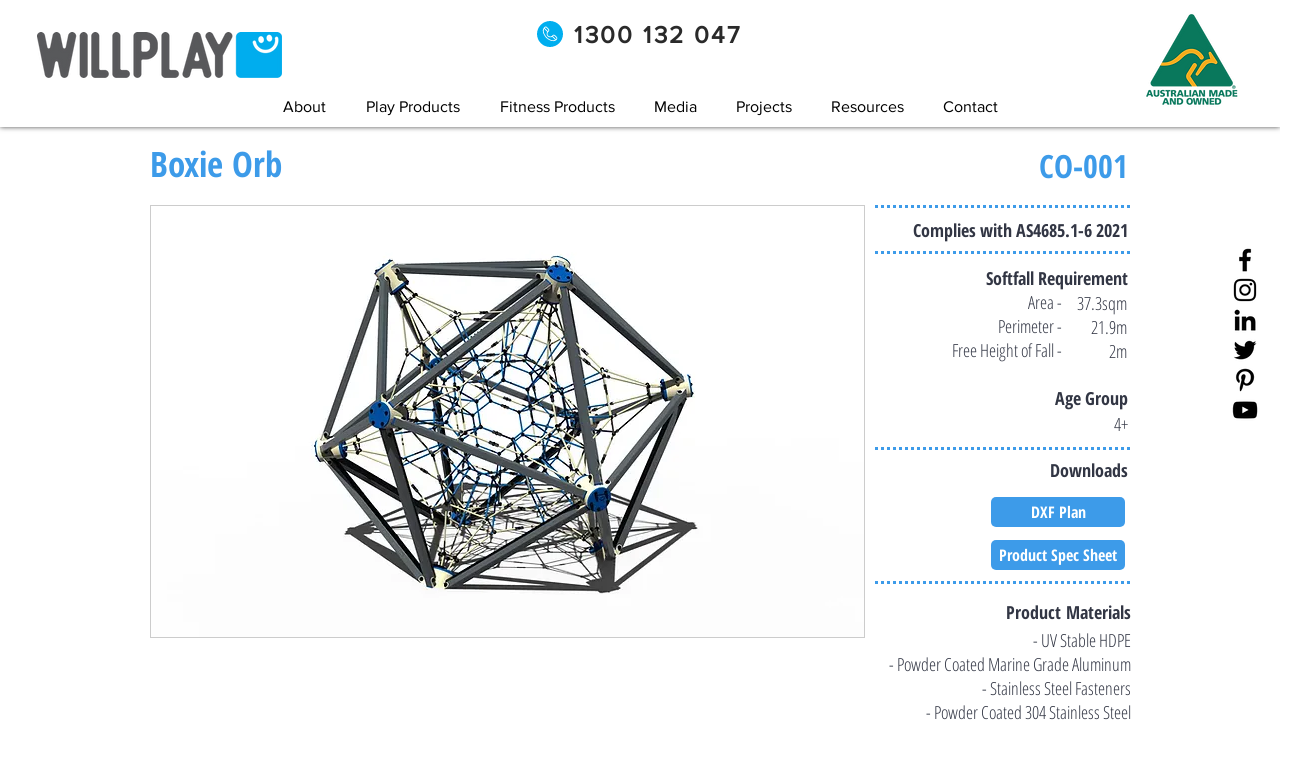

--- FILE ---
content_type: text/html; charset=UTF-8
request_url: https://www.willplay.com.au/street-climber/co-001
body_size: 169774
content:
<!DOCTYPE html>
<html lang="en">
<head>
  
  <!-- SEO Tags -->
  <title>CO-001 - Boxie Orb</title>
  <meta name="description" content="Boxie Orb"/>
  <link rel="canonical" href="https://www.willplay.com.au/street-climber/co-001"/>
  <meta property="og:title" content="CO-001 - Boxie Orb"/>
  <meta property="og:description" content="Boxie Orb"/>
  <meta property="og:image" content="https://static.wixstatic.com/media/089588_97e5ee2d530843cebdb8e695e808e39d~mv2.jpg/v1/fill/w_1500,h_900,al_c,q_85/CO-001_V1_OCEAN.jpg"/>
  <meta property="og:image:width" content="1500"/>
  <meta property="og:image:height" content="900"/>
  <meta property="og:url" content="https://www.willplay.com.au/street-climber/co-001"/>
  <meta property="og:site_name" content="WillPlay-2020"/>
  <meta property="og:type" content="website"/>
  <script type="application/ld+json">[{"@context":"https://schema.org/","@type":"ImageObject","height":900,"width":1500,"url":"https://static.wixstatic.com/media/089588_97e5ee2d530843cebdb8e695e808e39d~mv2.jpg/v1/fill/w_1500,h_900,al_c,q_85/CO-001_V1_OCEAN.jpg"},{"@context":"https://schema.org/","@type":"ImageObject","height":1414,"width":2944,"url":"https://static.wixstatic.com/media/089588_a0b633afd0134247a7c82c518a4535f4~mv2.jpg/v1/fill/w_2944,h_1414,al_c,q_90/CO-001_SPECPLAN.jpg"},{"@context":"https://schema.org/","@type":"ImageObject","height":900,"width":601,"url":"https://static.wixstatic.com/media/089588_44d2aba557544171add04ee909c427cd~mv2.jpg/v1/fill/w_601,h_900,al_c,q_85/CO-001(2).jpg"}]</script>
  <script type="application/ld+json">{}</script>
  <meta name="fb_admins_meta_tag" content="WillplayAustralia"/>
  <meta name="google-site-verification" content="Sm3_8Lhn-tI0LI3cVoB_DER20lc5GRhCiKpVm0TRbro"/>
  <meta property="fb:admins" content="WillplayAustralia"/>
  <meta name="twitter:card" content="summary_large_image"/>
  <meta name="twitter:title" content="CO-001 - Boxie Orb"/>
  <meta name="twitter:description" content="Boxie Orb"/>
  <meta name="twitter:image" content="https://static.wixstatic.com/media/089588_97e5ee2d530843cebdb8e695e808e39d~mv2.jpg/v1/fill/w_1500,h_900,al_c,q_85/CO-001_V1_OCEAN.jpg"/>

  
  <meta charset='utf-8'>
  <meta name="viewport" content="width=device-width, initial-scale=1" id="wixDesktopViewport" />
  <meta http-equiv="X-UA-Compatible" content="IE=edge">
  <meta name="generator" content="Wix.com Website Builder"/>

  <link rel="icon" sizes="192x192" href="https://static.parastorage.com/client/pfavico.ico" type="image/x-icon"/>
  <link rel="shortcut icon" href="https://static.parastorage.com/client/pfavico.ico" type="image/x-icon"/>
  <link rel="apple-touch-icon" href="https://static.parastorage.com/client/pfavico.ico" type="image/x-icon"/>

  <!-- Safari Pinned Tab Icon -->
  <!-- <link rel="mask-icon" href="https://static.parastorage.com/client/pfavico.ico"> -->

  <!-- Original trials -->
  


  <!-- Segmenter Polyfill -->
  <script>
    if (!window.Intl || !window.Intl.Segmenter) {
      (function() {
        var script = document.createElement('script');
        script.src = 'https://static.parastorage.com/unpkg/@formatjs/intl-segmenter@11.7.10/polyfill.iife.js';
        document.head.appendChild(script);
      })();
    }
  </script>

  <!-- Legacy Polyfills -->
  <script nomodule="" src="https://static.parastorage.com/unpkg/core-js-bundle@3.2.1/minified.js"></script>
  <script nomodule="" src="https://static.parastorage.com/unpkg/focus-within-polyfill@5.0.9/dist/focus-within-polyfill.js"></script>

  <!-- Performance API Polyfills -->
  <script>
  (function () {
    var noop = function noop() {};
    if ("performance" in window === false) {
      window.performance = {};
    }
    window.performance.mark = performance.mark || noop;
    window.performance.measure = performance.measure || noop;
    if ("now" in window.performance === false) {
      var nowOffset = Date.now();
      if (performance.timing && performance.timing.navigationStart) {
        nowOffset = performance.timing.navigationStart;
      }
      window.performance.now = function now() {
        return Date.now() - nowOffset;
      };
    }
  })();
  </script>

  <!-- Globals Definitions -->
  <script>
    (function () {
      var now = Date.now()
      window.initialTimestamps = {
        initialTimestamp: now,
        initialRequestTimestamp: Math.round(performance.timeOrigin ? performance.timeOrigin : now - performance.now())
      }

      window.thunderboltTag = "libs-releases-GA-local"
      window.thunderboltVersion = "1.16780.0"
    })();
  </script>

  <!-- Essential Viewer Model -->
  <script type="application/json" id="wix-essential-viewer-model">{"fleetConfig":{"fleetName":"thunderbolt-seo-renderer","type":"GA","code":0},"mode":{"qa":false,"enableTestApi":false,"debug":false,"ssrIndicator":false,"ssrOnly":false,"siteAssetsFallback":"enable","versionIndicator":false},"componentsLibrariesTopology":[{"artifactId":"editor-elements","namespace":"wixui","url":"https:\/\/static.parastorage.com\/services\/editor-elements\/1.14853.0"},{"artifactId":"editor-elements","namespace":"dsgnsys","url":"https:\/\/static.parastorage.com\/services\/editor-elements\/1.14853.0"}],"siteFeaturesConfigs":{"sessionManager":{"isRunningInDifferentSiteContext":false}},"language":{"userLanguage":"en"},"siteAssets":{"clientTopology":{"mediaRootUrl":"https:\/\/static.wixstatic.com","staticMediaUrl":"https:\/\/static.wixstatic.com\/media","moduleRepoUrl":"https:\/\/static.parastorage.com\/unpkg","fileRepoUrl":"https:\/\/static.parastorage.com\/services","viewerAppsUrl":"https:\/\/viewer-apps.parastorage.com","viewerAssetsUrl":"https:\/\/viewer-assets.parastorage.com","siteAssetsUrl":"https:\/\/siteassets.parastorage.com","pageJsonServerUrls":["https:\/\/pages.parastorage.com","https:\/\/staticorigin.wixstatic.com","https:\/\/www.willplay.com.au","https:\/\/fallback.wix.com\/wix-html-editor-pages-webapp\/page"],"pathOfTBModulesInFileRepoForFallback":"wix-thunderbolt\/dist\/"}},"siteFeatures":["accessibility","appMonitoring","assetsLoader","businessLogger","captcha","clickHandlerRegistrar","codeEmbed","commonConfig","componentsLoader","componentsRegistry","consentPolicy","cyclicTabbing","domSelectors","dynamicPages","environmentWixCodeSdk","environment","locationWixCodeSdk","mpaNavigation","navigationManager","navigationPhases","ooi","pages","panorama","renderer","reporter","routerFetch","router","scrollRestoration","seoWixCodeSdk","seo","sessionManager","siteMembersWixCodeSdk","siteMembers","siteScrollBlocker","siteWixCodeSdk","speculationRules","ssrCache","stores","structureApi","thunderboltInitializer","tpaCommons","translations","usedPlatformApis","warmupData","windowMessageRegistrar","windowWixCodeSdk","wixCustomElementComponent","wixEmbedsApi","componentsReact","platform"],"site":{"externalBaseUrl":"https:\/\/www.willplay.com.au","isSEO":true},"media":{"staticMediaUrl":"https:\/\/static.wixstatic.com\/media","mediaRootUrl":"https:\/\/static.wixstatic.com\/","staticVideoUrl":"https:\/\/video.wixstatic.com\/"},"requestUrl":"https:\/\/www.willplay.com.au\/street-climber\/co-001","rollout":{"siteAssetsVersionsRollout":false,"isDACRollout":0,"isTBRollout":false},"commonConfig":{"brand":"wix","host":"VIEWER","bsi":"","consentPolicy":{},"consentPolicyHeader":{},"siteRevision":"1006","renderingFlow":"NONE","language":"en","locale":"en-au"},"interactionSampleRatio":0.01,"dynamicModelUrl":"https:\/\/www.willplay.com.au\/_api\/v2\/dynamicmodel","accessTokensUrl":"https:\/\/www.willplay.com.au\/_api\/v1\/access-tokens","isExcludedFromSecurityExperiments":false,"experiments":{"specs.thunderbolt.hardenFetchAndXHR":true,"specs.thunderbolt.securityExperiments":true}}</script>
  <script>window.viewerModel = JSON.parse(document.getElementById('wix-essential-viewer-model').textContent)</script>

  <script>
    window.commonConfig = viewerModel.commonConfig
  </script>

  
  <!-- BEGIN handleAccessTokens bundle -->

  <script data-url="https://static.parastorage.com/services/wix-thunderbolt/dist/handleAccessTokens.inline.4f2f9a53.bundle.min.js">(()=>{"use strict";function e(e){let{context:o,property:r,value:n,enumerable:i=!0}=e,c=e.get,l=e.set;if(!r||void 0===n&&!c&&!l)return new Error("property and value are required");let a=o||globalThis,s=a?.[r],u={};if(void 0!==n)u.value=n;else{if(c){let e=t(c);e&&(u.get=e)}if(l){let e=t(l);e&&(u.set=e)}}let p={...u,enumerable:i||!1,configurable:!1};void 0!==n&&(p.writable=!1);try{Object.defineProperty(a,r,p)}catch(e){return e instanceof TypeError?s:e}return s}function t(e,t){return"function"==typeof e?e:!0===e?.async&&"function"==typeof e.func?t?async function(t){return e.func(t)}:async function(){return e.func()}:"function"==typeof e?.func?e.func:void 0}try{e({property:"strictDefine",value:e})}catch{}try{e({property:"defineStrictObject",value:r})}catch{}try{e({property:"defineStrictMethod",value:n})}catch{}var o=["toString","toLocaleString","valueOf","constructor","prototype"];function r(t){let{context:n,property:c,propertiesToExclude:l=[],skipPrototype:a=!1,hardenPrototypePropertiesToExclude:s=[]}=t;if(!c)return new Error("property is required");let u=(n||globalThis)[c],p={},f=i(n,c);u&&("object"==typeof u||"function"==typeof u)&&Reflect.ownKeys(u).forEach(t=>{if(!l.includes(t)&&!o.includes(t)){let o=i(u,t);if(o&&(o.writable||o.configurable)){let{value:r,get:n,set:i,enumerable:c=!1}=o,l={};void 0!==r?l.value=r:n?l.get=n:i&&(l.set=i);try{let o=e({context:u,property:t,...l,enumerable:c});p[t]=o}catch(e){if(!(e instanceof TypeError))throw e;try{p[t]=o.value||o.get||o.set}catch{}}}}});let d={originalObject:u,originalProperties:p};if(!a&&void 0!==u?.prototype){let e=r({context:u,property:"prototype",propertiesToExclude:s,skipPrototype:!0});e instanceof Error||(d.originalPrototype=e?.originalObject,d.originalPrototypeProperties=e?.originalProperties)}return e({context:n,property:c,value:u,enumerable:f?.enumerable}),d}function n(t,o){let r=(o||globalThis)[t],n=i(o||globalThis,t);return r&&n&&(n.writable||n.configurable)?(Object.freeze(r),e({context:globalThis,property:t,value:r})):r}function i(e,t){if(e&&t)try{return Reflect.getOwnPropertyDescriptor(e,t)}catch{return}}function c(e){if("string"!=typeof e)return e;try{return decodeURIComponent(e).toLowerCase().trim()}catch{return e.toLowerCase().trim()}}function l(e,t){let o="";if("string"==typeof e)o=e.split("=")[0]?.trim()||"";else{if(!e||"string"!=typeof e.name)return!1;o=e.name}return t.has(c(o)||"")}function a(e,t){let o;return o="string"==typeof e?e.split(";").map(e=>e.trim()).filter(e=>e.length>0):e||[],o.filter(e=>!l(e,t))}var s=null;function u(){return null===s&&(s=typeof Document>"u"?void 0:Object.getOwnPropertyDescriptor(Document.prototype,"cookie")),s}function p(t,o){if(!globalThis?.cookieStore)return;let r=globalThis.cookieStore.get.bind(globalThis.cookieStore),n=globalThis.cookieStore.getAll.bind(globalThis.cookieStore),i=globalThis.cookieStore.set.bind(globalThis.cookieStore),c=globalThis.cookieStore.delete.bind(globalThis.cookieStore);return e({context:globalThis.CookieStore.prototype,property:"get",value:async function(e){return l(("string"==typeof e?e:e.name)||"",t)?null:r.call(this,e)},enumerable:!0}),e({context:globalThis.CookieStore.prototype,property:"getAll",value:async function(){return a(await n.apply(this,Array.from(arguments)),t)},enumerable:!0}),e({context:globalThis.CookieStore.prototype,property:"set",value:async function(){let e=Array.from(arguments);if(!l(1===e.length?e[0].name:e[0],t))return i.apply(this,e);o&&console.warn(o)},enumerable:!0}),e({context:globalThis.CookieStore.prototype,property:"delete",value:async function(){let e=Array.from(arguments);if(!l(1===e.length?e[0].name:e[0],t))return c.apply(this,e)},enumerable:!0}),e({context:globalThis.cookieStore,property:"prototype",value:globalThis.CookieStore.prototype,enumerable:!1}),e({context:globalThis,property:"cookieStore",value:globalThis.cookieStore,enumerable:!0}),{get:r,getAll:n,set:i,delete:c}}var f=["TextEncoder","TextDecoder","XMLHttpRequestEventTarget","EventTarget","URL","JSON","Reflect","Object","Array","Map","Set","WeakMap","WeakSet","Promise","Symbol","Error"],d=["addEventListener","removeEventListener","dispatchEvent","encodeURI","encodeURIComponent","decodeURI","decodeURIComponent"];const y=(e,t)=>{try{const o=t?t.get.call(document):document.cookie;return o.split(";").map(e=>e.trim()).filter(t=>t?.startsWith(e))[0]?.split("=")[1]}catch(e){return""}},g=(e="",t="",o="/")=>`${e}=; ${t?`domain=${t};`:""} max-age=0; path=${o}; expires=Thu, 01 Jan 1970 00:00:01 GMT`;function m(){(function(){if("undefined"!=typeof window){const e=performance.getEntriesByType("navigation")[0];return"back_forward"===(e?.type||"")}return!1})()&&function(){const{counter:e}=function(){const e=b("getItem");if(e){const[t,o]=e.split("-"),r=o?parseInt(o,10):0;if(r>=3){const e=t?Number(t):0;if(Date.now()-e>6e4)return{counter:0}}return{counter:r}}return{counter:0}}();e<3?(!function(e=1){b("setItem",`${Date.now()}-${e}`)}(e+1),window.location.reload()):console.error("ATS: Max reload attempts reached")}()}function b(e,t){try{return sessionStorage[e]("reload",t||"")}catch(e){console.error("ATS: Error calling sessionStorage:",e)}}const h="client-session-bind",v="sec-fetch-unsupported",{experiments:w}=window.viewerModel,T=[h,"client-binding",v,"svSession","smSession","server-session-bind","wixSession2","wixSession3"].map(e=>e.toLowerCase()),{cookie:S}=function(t,o){let r=new Set(t);return e({context:document,property:"cookie",set:{func:e=>function(e,t,o,r){let n=u(),i=c(t.split(";")[0]||"")||"";[...o].every(e=>!i.startsWith(e.toLowerCase()))&&n?.set?n.set.call(e,t):r&&console.warn(r)}(document,e,r,o)},get:{func:()=>function(e,t){let o=u();if(!o?.get)throw new Error("Cookie descriptor or getter not available");return a(o.get.call(e),t).join("; ")}(document,r)},enumerable:!0}),{cookieStore:p(r,o),cookie:u()}}(T),k="tbReady",x="security_overrideGlobals",{experiments:E,siteFeaturesConfigs:C,accessTokensUrl:P}=window.viewerModel,R=P,M={},O=(()=>{const e=y(h,S);if(w["specs.thunderbolt.browserCacheReload"]){y(v,S)||e?b("removeItem"):m()}return(()=>{const e=g(h),t=g(h,location.hostname);S.set.call(document,e),S.set.call(document,t)})(),e})();O&&(M["client-binding"]=O);const D=fetch;addEventListener(k,function e(t){const{logger:o}=t.detail;try{window.tb.init({fetch:D,fetchHeaders:M})}catch(e){const t=new Error("TB003");o.meter(`${x}_${t.message}`,{paramsOverrides:{errorType:x,eventString:t.message}}),window?.viewerModel?.mode.debug&&console.error(e)}finally{removeEventListener(k,e)}}),E["specs.thunderbolt.hardenFetchAndXHR"]||(window.fetchDynamicModel=()=>C.sessionManager.isRunningInDifferentSiteContext?Promise.resolve({}):fetch(R,{credentials:"same-origin",headers:M}).then(function(e){if(!e.ok)throw new Error(`[${e.status}]${e.statusText}`);return e.json()}),window.dynamicModelPromise=window.fetchDynamicModel())})();
//# sourceMappingURL=https://static.parastorage.com/services/wix-thunderbolt/dist/handleAccessTokens.inline.4f2f9a53.bundle.min.js.map</script>

<!-- END handleAccessTokens bundle -->

<!-- BEGIN overrideGlobals bundle -->

<script data-url="https://static.parastorage.com/services/wix-thunderbolt/dist/overrideGlobals.inline.ec13bfcf.bundle.min.js">(()=>{"use strict";function e(e){let{context:r,property:o,value:n,enumerable:i=!0}=e,c=e.get,a=e.set;if(!o||void 0===n&&!c&&!a)return new Error("property and value are required");let l=r||globalThis,u=l?.[o],s={};if(void 0!==n)s.value=n;else{if(c){let e=t(c);e&&(s.get=e)}if(a){let e=t(a);e&&(s.set=e)}}let p={...s,enumerable:i||!1,configurable:!1};void 0!==n&&(p.writable=!1);try{Object.defineProperty(l,o,p)}catch(e){return e instanceof TypeError?u:e}return u}function t(e,t){return"function"==typeof e?e:!0===e?.async&&"function"==typeof e.func?t?async function(t){return e.func(t)}:async function(){return e.func()}:"function"==typeof e?.func?e.func:void 0}try{e({property:"strictDefine",value:e})}catch{}try{e({property:"defineStrictObject",value:o})}catch{}try{e({property:"defineStrictMethod",value:n})}catch{}var r=["toString","toLocaleString","valueOf","constructor","prototype"];function o(t){let{context:n,property:c,propertiesToExclude:a=[],skipPrototype:l=!1,hardenPrototypePropertiesToExclude:u=[]}=t;if(!c)return new Error("property is required");let s=(n||globalThis)[c],p={},f=i(n,c);s&&("object"==typeof s||"function"==typeof s)&&Reflect.ownKeys(s).forEach(t=>{if(!a.includes(t)&&!r.includes(t)){let r=i(s,t);if(r&&(r.writable||r.configurable)){let{value:o,get:n,set:i,enumerable:c=!1}=r,a={};void 0!==o?a.value=o:n?a.get=n:i&&(a.set=i);try{let r=e({context:s,property:t,...a,enumerable:c});p[t]=r}catch(e){if(!(e instanceof TypeError))throw e;try{p[t]=r.value||r.get||r.set}catch{}}}}});let d={originalObject:s,originalProperties:p};if(!l&&void 0!==s?.prototype){let e=o({context:s,property:"prototype",propertiesToExclude:u,skipPrototype:!0});e instanceof Error||(d.originalPrototype=e?.originalObject,d.originalPrototypeProperties=e?.originalProperties)}return e({context:n,property:c,value:s,enumerable:f?.enumerable}),d}function n(t,r){let o=(r||globalThis)[t],n=i(r||globalThis,t);return o&&n&&(n.writable||n.configurable)?(Object.freeze(o),e({context:globalThis,property:t,value:o})):o}function i(e,t){if(e&&t)try{return Reflect.getOwnPropertyDescriptor(e,t)}catch{return}}function c(e){if("string"!=typeof e)return e;try{return decodeURIComponent(e).toLowerCase().trim()}catch{return e.toLowerCase().trim()}}function a(e,t){return e instanceof Headers?e.forEach((r,o)=>{l(o,t)||e.delete(o)}):Object.keys(e).forEach(r=>{l(r,t)||delete e[r]}),e}function l(e,t){return!t.has(c(e)||"")}function u(e,t){let r=!0,o=function(e){let t,r;if(globalThis.Request&&e instanceof Request)t=e.url;else{if("function"!=typeof e?.toString)throw new Error("Unsupported type for url");t=e.toString()}try{return new URL(t).pathname}catch{return r=t.replace(/#.+/gi,"").split("?").shift(),r.startsWith("/")?r:`/${r}`}}(e),n=c(o);return n&&t.some(e=>n.includes(e))&&(r=!1),r}function s(t,r,o){let n=fetch,i=XMLHttpRequest,c=new Set(r);function s(){let e=new i,r=e.open,n=e.setRequestHeader;return e.open=function(){let n=Array.from(arguments),i=n[1];if(n.length<2||u(i,t))return r.apply(e,n);throw new Error(o||`Request not allowed for path ${i}`)},e.setRequestHeader=function(t,r){l(decodeURIComponent(t),c)&&n.call(e,t,r)},e}return e({property:"fetch",value:function(){let e=function(e,t){return globalThis.Request&&e[0]instanceof Request&&e[0]?.headers?a(e[0].headers,t):e[1]?.headers&&a(e[1].headers,t),e}(arguments,c);return u(arguments[0],t)?n.apply(globalThis,Array.from(e)):new Promise((e,t)=>{t(new Error(o||`Request not allowed for path ${arguments[0]}`))})},enumerable:!0}),e({property:"XMLHttpRequest",value:s,enumerable:!0}),Object.keys(i).forEach(e=>{s[e]=i[e]}),{fetch:n,XMLHttpRequest:i}}var p=["TextEncoder","TextDecoder","XMLHttpRequestEventTarget","EventTarget","URL","JSON","Reflect","Object","Array","Map","Set","WeakMap","WeakSet","Promise","Symbol","Error"],f=["addEventListener","removeEventListener","dispatchEvent","encodeURI","encodeURIComponent","decodeURI","decodeURIComponent"];const d=function(){let t=globalThis.open,r=document.open;function o(e,r,o){let n="string"!=typeof e,i=t.call(window,e,r,o);return n||e&&function(e){return e.startsWith("//")&&/(?:[a-z0-9](?:[a-z0-9-]{0,61}[a-z0-9])?\.)+[a-z0-9][a-z0-9-]{0,61}[a-z0-9]/g.test(`${location.protocol}:${e}`)&&(e=`${location.protocol}${e}`),!e.startsWith("http")||new URL(e).hostname===location.hostname}(e)?{}:i}return e({property:"open",value:o,context:globalThis,enumerable:!0}),e({property:"open",value:function(e,t,n){return e?o(e,t,n):r.call(document,e||"",t||"",n||"")},context:document,enumerable:!0}),{open:t,documentOpen:r}},y=function(){let t=document.createElement,r=Element.prototype.setAttribute,o=Element.prototype.setAttributeNS;return e({property:"createElement",context:document,value:function(n,i){let a=t.call(document,n,i);if("iframe"===c(n)){e({property:"srcdoc",context:a,get:()=>"",set:()=>{console.warn("`srcdoc` is not allowed in iframe elements.")}});let t=function(e,t){"srcdoc"!==e.toLowerCase()?r.call(a,e,t):console.warn("`srcdoc` attribute is not allowed to be set.")},n=function(e,t,r){"srcdoc"!==t.toLowerCase()?o.call(a,e,t,r):console.warn("`srcdoc` attribute is not allowed to be set.")};a.setAttribute=t,a.setAttributeNS=n}return a},enumerable:!0}),{createElement:t,setAttribute:r,setAttributeNS:o}},m=["client-binding"],b=["/_api/v1/access-tokens","/_api/v2/dynamicmodel","/_api/one-app-session-web/v3/businesses"],h=function(){let t=setTimeout,r=setInterval;return o("setTimeout",0,globalThis),o("setInterval",0,globalThis),{setTimeout:t,setInterval:r};function o(t,r,o){let n=o||globalThis,i=n[t];if(!i||"function"!=typeof i)throw new Error(`Function ${t} not found or is not a function`);e({property:t,value:function(){let e=Array.from(arguments);if("string"!=typeof e[r])return i.apply(n,e);console.warn(`Calling ${t} with a String Argument at index ${r} is not allowed`)},context:o,enumerable:!0})}},v=function(){if(navigator&&"serviceWorker"in navigator){let t=navigator.serviceWorker.register;return e({context:navigator.serviceWorker,property:"register",value:function(){console.log("Service worker registration is not allowed")},enumerable:!0}),{register:t}}return{}};performance.mark("overrideGlobals started");const{isExcludedFromSecurityExperiments:g,experiments:w}=window.viewerModel,E=!g&&w["specs.thunderbolt.securityExperiments"];try{d(),E&&y(),w["specs.thunderbolt.hardenFetchAndXHR"]&&E&&s(b,m),v(),(e=>{let t=[],r=[];r=r.concat(["TextEncoder","TextDecoder"]),e&&(r=r.concat(["XMLHttpRequestEventTarget","EventTarget"])),r=r.concat(["URL","JSON"]),e&&(t=t.concat(["addEventListener","removeEventListener"])),t=t.concat(["encodeURI","encodeURIComponent","decodeURI","decodeURIComponent"]),r=r.concat(["String","Number"]),e&&r.push("Object"),r=r.concat(["Reflect"]),t.forEach(e=>{n(e),["addEventListener","removeEventListener"].includes(e)&&n(e,document)}),r.forEach(e=>{o({property:e})})})(E),E&&h()}catch(e){window?.viewerModel?.mode.debug&&console.error(e);const t=new Error("TB006");window.fedops?.reportError(t,"security_overrideGlobals"),window.Sentry?window.Sentry.captureException(t):globalThis.defineStrictProperty("sentryBuffer",[t],window,!1)}performance.mark("overrideGlobals ended")})();
//# sourceMappingURL=https://static.parastorage.com/services/wix-thunderbolt/dist/overrideGlobals.inline.ec13bfcf.bundle.min.js.map</script>

<!-- END overrideGlobals bundle -->


  
  <script>
    window.commonConfig = viewerModel.commonConfig

	
  </script>

  <!-- Initial CSS -->
  <style data-url="https://static.parastorage.com/services/wix-thunderbolt/dist/main.347af09f.min.css">@keyframes slide-horizontal-new{0%{transform:translateX(100%)}}@keyframes slide-horizontal-old{80%{opacity:1}to{opacity:0;transform:translateX(-100%)}}@keyframes slide-vertical-new{0%{transform:translateY(-100%)}}@keyframes slide-vertical-old{80%{opacity:1}to{opacity:0;transform:translateY(100%)}}@keyframes out-in-new{0%{opacity:0}}@keyframes out-in-old{to{opacity:0}}:root:active-view-transition{view-transition-name:none}::view-transition{pointer-events:none}:root:active-view-transition::view-transition-new(page-group),:root:active-view-transition::view-transition-old(page-group){animation-duration:.6s;cursor:wait;pointer-events:all}:root:active-view-transition-type(SlideHorizontal)::view-transition-old(page-group){animation:slide-horizontal-old .6s cubic-bezier(.83,0,.17,1) forwards;mix-blend-mode:normal}:root:active-view-transition-type(SlideHorizontal)::view-transition-new(page-group){animation:slide-horizontal-new .6s cubic-bezier(.83,0,.17,1) backwards;mix-blend-mode:normal}:root:active-view-transition-type(SlideVertical)::view-transition-old(page-group){animation:slide-vertical-old .6s cubic-bezier(.83,0,.17,1) forwards;mix-blend-mode:normal}:root:active-view-transition-type(SlideVertical)::view-transition-new(page-group){animation:slide-vertical-new .6s cubic-bezier(.83,0,.17,1) backwards;mix-blend-mode:normal}:root:active-view-transition-type(OutIn)::view-transition-old(page-group){animation:out-in-old .35s cubic-bezier(.22,1,.36,1) forwards}:root:active-view-transition-type(OutIn)::view-transition-new(page-group){animation:out-in-new .35s cubic-bezier(.64,0,.78,0) .35s backwards}@media(prefers-reduced-motion:reduce){::view-transition-group(*),::view-transition-new(*),::view-transition-old(*){animation:none!important}}body,html{background:transparent;border:0;margin:0;outline:0;padding:0;vertical-align:baseline}body{--scrollbar-width:0px;font-family:Arial,Helvetica,sans-serif;font-size:10px}body,html{height:100%}body{overflow-x:auto;overflow-y:scroll}body:not(.responsive) #site-root{min-width:var(--site-width);width:100%}body:not([data-js-loaded]) [data-hide-prejs]{visibility:hidden}interact-element{display:contents}#SITE_CONTAINER{position:relative}:root{--one-unit:1vw;--section-max-width:9999px;--spx-stopper-max:9999px;--spx-stopper-min:0px;--browser-zoom:1}@supports(-webkit-appearance:none) and (stroke-color:transparent){:root{--safari-sticky-fix:opacity;--experimental-safari-sticky-fix:translateZ(0)}}@supports(container-type:inline-size){:root{--one-unit:1cqw}}[id^=oldHoverBox-]{mix-blend-mode:plus-lighter;transition:opacity .5s ease,visibility .5s ease}[data-mesh-id$=inlineContent-gridContainer]:has(>[id^=oldHoverBox-]){isolation:isolate}</style>
<style data-url="https://static.parastorage.com/services/wix-thunderbolt/dist/main.renderer.9cb0985f.min.css">a,abbr,acronym,address,applet,b,big,blockquote,button,caption,center,cite,code,dd,del,dfn,div,dl,dt,em,fieldset,font,footer,form,h1,h2,h3,h4,h5,h6,header,i,iframe,img,ins,kbd,label,legend,li,nav,object,ol,p,pre,q,s,samp,section,small,span,strike,strong,sub,sup,table,tbody,td,tfoot,th,thead,title,tr,tt,u,ul,var{background:transparent;border:0;margin:0;outline:0;padding:0;vertical-align:baseline}input,select,textarea{box-sizing:border-box;font-family:Helvetica,Arial,sans-serif}ol,ul{list-style:none}blockquote,q{quotes:none}ins{text-decoration:none}del{text-decoration:line-through}table{border-collapse:collapse;border-spacing:0}a{cursor:pointer;text-decoration:none}.testStyles{overflow-y:hidden}.reset-button{-webkit-appearance:none;background:none;border:0;color:inherit;font:inherit;line-height:normal;outline:0;overflow:visible;padding:0;-webkit-user-select:none;-moz-user-select:none;-ms-user-select:none}:focus{outline:none}body.device-mobile-optimized:not(.disable-site-overflow){overflow-x:hidden;overflow-y:scroll}body.device-mobile-optimized:not(.responsive) #SITE_CONTAINER{margin-left:auto;margin-right:auto;overflow-x:visible;position:relative;width:320px}body.device-mobile-optimized:not(.responsive):not(.blockSiteScrolling) #SITE_CONTAINER{margin-top:0}body.device-mobile-optimized>*{max-width:100%!important}body.device-mobile-optimized #site-root{overflow-x:hidden;overflow-y:hidden}@supports(overflow:clip){body.device-mobile-optimized #site-root{overflow-x:clip;overflow-y:clip}}body.device-mobile-non-optimized #SITE_CONTAINER #site-root{overflow-x:clip;overflow-y:clip}body.device-mobile-non-optimized.fullScreenMode{background-color:#5f6360}body.device-mobile-non-optimized.fullScreenMode #MOBILE_ACTIONS_MENU,body.device-mobile-non-optimized.fullScreenMode #SITE_BACKGROUND,body.device-mobile-non-optimized.fullScreenMode #site-root,body.fullScreenMode #WIX_ADS{visibility:hidden}body.fullScreenMode{overflow-x:hidden!important;overflow-y:hidden!important}body.fullScreenMode.device-mobile-optimized #TINY_MENU{opacity:0;pointer-events:none}body.fullScreenMode-scrollable.device-mobile-optimized{overflow-x:hidden!important;overflow-y:auto!important}body.fullScreenMode-scrollable.device-mobile-optimized #masterPage,body.fullScreenMode-scrollable.device-mobile-optimized #site-root{overflow-x:hidden!important;overflow-y:hidden!important}body.fullScreenMode-scrollable.device-mobile-optimized #SITE_BACKGROUND,body.fullScreenMode-scrollable.device-mobile-optimized #masterPage{height:auto!important}body.fullScreenMode-scrollable.device-mobile-optimized #masterPage.mesh-layout{height:0!important}body.blockSiteScrolling,body.siteScrollingBlocked{position:fixed;width:100%}body.blockSiteScrolling #SITE_CONTAINER{margin-top:calc(var(--blocked-site-scroll-margin-top)*-1)}#site-root{margin:0 auto;min-height:100%;position:relative;top:var(--wix-ads-height)}#site-root img:not([src]){visibility:hidden}#site-root svg img:not([src]){visibility:visible}.auto-generated-link{color:inherit}#SCROLL_TO_BOTTOM,#SCROLL_TO_TOP{height:0}.has-click-trigger{cursor:pointer}.fullScreenOverlay{bottom:0;display:flex;justify-content:center;left:0;overflow-y:hidden;position:fixed;right:0;top:-60px;z-index:1005}.fullScreenOverlay>.fullScreenOverlayContent{bottom:0;left:0;margin:0 auto;overflow:hidden;position:absolute;right:0;top:60px;transform:translateZ(0)}[data-mesh-id$=centeredContent],[data-mesh-id$=form],[data-mesh-id$=inlineContent]{pointer-events:none;position:relative}[data-mesh-id$=-gridWrapper],[data-mesh-id$=-rotated-wrapper]{pointer-events:none}[data-mesh-id$=-gridContainer]>*,[data-mesh-id$=-rotated-wrapper]>*,[data-mesh-id$=inlineContent]>:not([data-mesh-id$=-gridContainer]){pointer-events:auto}.device-mobile-optimized #masterPage.mesh-layout #SOSP_CONTAINER_CUSTOM_ID{grid-area:2/1/3/2;-ms-grid-row:2;position:relative}#masterPage.mesh-layout{-ms-grid-rows:max-content max-content min-content max-content;-ms-grid-columns:100%;align-items:start;display:-ms-grid;display:grid;grid-template-columns:100%;grid-template-rows:max-content max-content min-content max-content;justify-content:stretch}#masterPage.mesh-layout #PAGES_CONTAINER,#masterPage.mesh-layout #SITE_FOOTER-placeholder,#masterPage.mesh-layout #SITE_FOOTER_WRAPPER,#masterPage.mesh-layout #SITE_HEADER-placeholder,#masterPage.mesh-layout #SITE_HEADER_WRAPPER,#masterPage.mesh-layout #SOSP_CONTAINER_CUSTOM_ID[data-state~=mobileView],#masterPage.mesh-layout #soapAfterPagesContainer,#masterPage.mesh-layout #soapBeforePagesContainer{-ms-grid-row-align:start;-ms-grid-column-align:start;-ms-grid-column:1}#masterPage.mesh-layout #SITE_HEADER-placeholder,#masterPage.mesh-layout #SITE_HEADER_WRAPPER{grid-area:1/1/2/2;-ms-grid-row:1}#masterPage.mesh-layout #PAGES_CONTAINER,#masterPage.mesh-layout #soapAfterPagesContainer,#masterPage.mesh-layout #soapBeforePagesContainer{grid-area:3/1/4/2;-ms-grid-row:3}#masterPage.mesh-layout #soapAfterPagesContainer,#masterPage.mesh-layout #soapBeforePagesContainer{width:100%}#masterPage.mesh-layout #PAGES_CONTAINER{align-self:stretch}#masterPage.mesh-layout main#PAGES_CONTAINER{display:block}#masterPage.mesh-layout #SITE_FOOTER-placeholder,#masterPage.mesh-layout #SITE_FOOTER_WRAPPER{grid-area:4/1/5/2;-ms-grid-row:4}#masterPage.mesh-layout #SITE_PAGES,#masterPage.mesh-layout [data-mesh-id=PAGES_CONTAINERcenteredContent],#masterPage.mesh-layout [data-mesh-id=PAGES_CONTAINERinlineContent]{height:100%}#masterPage.mesh-layout.desktop>*{width:100%}#masterPage.mesh-layout #PAGES_CONTAINER,#masterPage.mesh-layout #SITE_FOOTER,#masterPage.mesh-layout #SITE_FOOTER_WRAPPER,#masterPage.mesh-layout #SITE_HEADER,#masterPage.mesh-layout #SITE_HEADER_WRAPPER,#masterPage.mesh-layout #SITE_PAGES,#masterPage.mesh-layout #masterPageinlineContent{position:relative}#masterPage.mesh-layout #SITE_HEADER{grid-area:1/1/2/2}#masterPage.mesh-layout #SITE_FOOTER{grid-area:4/1/5/2}#masterPage.mesh-layout.overflow-x-clip #SITE_FOOTER,#masterPage.mesh-layout.overflow-x-clip #SITE_HEADER{overflow-x:clip}[data-z-counter]{z-index:0}[data-z-counter="0"]{z-index:auto}.wixSiteProperties{-webkit-font-smoothing:antialiased;-moz-osx-font-smoothing:grayscale}:root{--wst-button-color-fill-primary:rgb(var(--color_48));--wst-button-color-border-primary:rgb(var(--color_49));--wst-button-color-text-primary:rgb(var(--color_50));--wst-button-color-fill-primary-hover:rgb(var(--color_51));--wst-button-color-border-primary-hover:rgb(var(--color_52));--wst-button-color-text-primary-hover:rgb(var(--color_53));--wst-button-color-fill-primary-disabled:rgb(var(--color_54));--wst-button-color-border-primary-disabled:rgb(var(--color_55));--wst-button-color-text-primary-disabled:rgb(var(--color_56));--wst-button-color-fill-secondary:rgb(var(--color_57));--wst-button-color-border-secondary:rgb(var(--color_58));--wst-button-color-text-secondary:rgb(var(--color_59));--wst-button-color-fill-secondary-hover:rgb(var(--color_60));--wst-button-color-border-secondary-hover:rgb(var(--color_61));--wst-button-color-text-secondary-hover:rgb(var(--color_62));--wst-button-color-fill-secondary-disabled:rgb(var(--color_63));--wst-button-color-border-secondary-disabled:rgb(var(--color_64));--wst-button-color-text-secondary-disabled:rgb(var(--color_65));--wst-color-fill-base-1:rgb(var(--color_36));--wst-color-fill-base-2:rgb(var(--color_37));--wst-color-fill-base-shade-1:rgb(var(--color_38));--wst-color-fill-base-shade-2:rgb(var(--color_39));--wst-color-fill-base-shade-3:rgb(var(--color_40));--wst-color-fill-accent-1:rgb(var(--color_41));--wst-color-fill-accent-2:rgb(var(--color_42));--wst-color-fill-accent-3:rgb(var(--color_43));--wst-color-fill-accent-4:rgb(var(--color_44));--wst-color-fill-background-primary:rgb(var(--color_11));--wst-color-fill-background-secondary:rgb(var(--color_12));--wst-color-text-primary:rgb(var(--color_15));--wst-color-text-secondary:rgb(var(--color_14));--wst-color-action:rgb(var(--color_18));--wst-color-disabled:rgb(var(--color_39));--wst-color-title:rgb(var(--color_45));--wst-color-subtitle:rgb(var(--color_46));--wst-color-line:rgb(var(--color_47));--wst-font-style-h2:var(--font_2);--wst-font-style-h3:var(--font_3);--wst-font-style-h4:var(--font_4);--wst-font-style-h5:var(--font_5);--wst-font-style-h6:var(--font_6);--wst-font-style-body-large:var(--font_7);--wst-font-style-body-medium:var(--font_8);--wst-font-style-body-small:var(--font_9);--wst-font-style-body-x-small:var(--font_10);--wst-color-custom-1:rgb(var(--color_13));--wst-color-custom-2:rgb(var(--color_16));--wst-color-custom-3:rgb(var(--color_17));--wst-color-custom-4:rgb(var(--color_19));--wst-color-custom-5:rgb(var(--color_20));--wst-color-custom-6:rgb(var(--color_21));--wst-color-custom-7:rgb(var(--color_22));--wst-color-custom-8:rgb(var(--color_23));--wst-color-custom-9:rgb(var(--color_24));--wst-color-custom-10:rgb(var(--color_25));--wst-color-custom-11:rgb(var(--color_26));--wst-color-custom-12:rgb(var(--color_27));--wst-color-custom-13:rgb(var(--color_28));--wst-color-custom-14:rgb(var(--color_29));--wst-color-custom-15:rgb(var(--color_30));--wst-color-custom-16:rgb(var(--color_31));--wst-color-custom-17:rgb(var(--color_32));--wst-color-custom-18:rgb(var(--color_33));--wst-color-custom-19:rgb(var(--color_34));--wst-color-custom-20:rgb(var(--color_35))}.wix-presets-wrapper{display:contents}</style>

  <meta name="format-detection" content="telephone=no">
  <meta name="skype_toolbar" content="skype_toolbar_parser_compatible">
  
  

  

  
      <!--pageHtmlEmbeds.head start-->
      <script type="wix/htmlEmbeds" id="pageHtmlEmbeds.head start"></script>
    
      
<!-- Global site tag (gtag.js) - Google AdWords: AW-979960819 -->
<script async src="https://www.googletagmanager.com/gtag/js?id=AW-979960819"></script>
<script>
    !function(w, a) {
        w.dataLayer = w.dataLayer || [];
        function gtag(){dataLayer.push(arguments);}
        gtag('js', new Date());

        w[a] = (w[a] && w[a].filter(c => c.name !== 'gtag')) || [];
        w[a].push({
            name: 'gtag',
            report: gtag,
            config: {
                trackingId: 'AW-979960819'
            }
        });
    }(window,"promoteAnalyticsChannels")
</script>
    
      <meta name="p:domain_verify" content="136892f54d664f9a038432ebb723ac7c" />

    
      <script type="application/ld+json">
{
  "@context" : "http://schema.org",
  "@type" : "LocalBusiness",
  "name" : "Willplay Pty Ltd",
  "url" : "https://www.willplay.com.au/",
  "sameAs" : [
    "https://www.facebook.com/WillplayAustralia",
    "https://twitter.com/WillPlayAus",
    "https://www.instagram.com/willplay_playgrounds/",
    "https://www.linkedin.com/company/willplay",
    "https://www.pinterest.com.au/WillplayAustralia"
  ]
}
</script>
    
      <script type="wix/htmlEmbeds" id="pageHtmlEmbeds.head end"></script>
      <!--pageHtmlEmbeds.head end-->
  

  <!-- head performance data start -->
  
  <!-- head performance data end -->
  

    


    
<style data-href="https://static.parastorage.com/services/editor-elements-library/dist/thunderbolt/rb_wixui.thunderbolt_bootstrap.a1b00b19.min.css">.cwL6XW{cursor:pointer}.sNF2R0{opacity:0}.hLoBV3{transition:opacity var(--transition-duration) cubic-bezier(.37,0,.63,1)}.Rdf41z,.hLoBV3{opacity:1}.ftlZWo{transition:opacity var(--transition-duration) cubic-bezier(.37,0,.63,1)}.ATGlOr,.ftlZWo{opacity:0}.KQSXD0{transition:opacity var(--transition-duration) cubic-bezier(.64,0,.78,0)}.KQSXD0,.pagQKE{opacity:1}._6zG5H{opacity:0;transition:opacity var(--transition-duration) cubic-bezier(.22,1,.36,1)}.BB49uC{transform:translateX(100%)}.j9xE1V{transition:transform var(--transition-duration) cubic-bezier(.87,0,.13,1)}.ICs7Rs,.j9xE1V{transform:translateX(0)}.DxijZJ{transition:transform var(--transition-duration) cubic-bezier(.87,0,.13,1)}.B5kjYq,.DxijZJ{transform:translateX(-100%)}.cJijIV{transition:transform var(--transition-duration) cubic-bezier(.87,0,.13,1)}.cJijIV,.hOxaWM{transform:translateX(0)}.T9p3fN{transform:translateX(100%);transition:transform var(--transition-duration) cubic-bezier(.87,0,.13,1)}.qDxYJm{transform:translateY(100%)}.aA9V0P{transition:transform var(--transition-duration) cubic-bezier(.87,0,.13,1)}.YPXPAS,.aA9V0P{transform:translateY(0)}.Xf2zsA{transition:transform var(--transition-duration) cubic-bezier(.87,0,.13,1)}.Xf2zsA,.y7Kt7s{transform:translateY(-100%)}.EeUgMu{transition:transform var(--transition-duration) cubic-bezier(.87,0,.13,1)}.EeUgMu,.fdHrtm{transform:translateY(0)}.WIFaG4{transform:translateY(100%);transition:transform var(--transition-duration) cubic-bezier(.87,0,.13,1)}body:not(.responsive) .JsJXaX{overflow-x:clip}:root:active-view-transition .JsJXaX{view-transition-name:page-group}.AnQkDU{display:grid;grid-template-columns:1fr;grid-template-rows:1fr;height:100%}.AnQkDU>div{align-self:stretch!important;grid-area:1/1/2/2;justify-self:stretch!important}.StylableButton2545352419__root{-archetype:box;border:none;box-sizing:border-box;cursor:pointer;display:block;height:100%;min-height:10px;min-width:10px;padding:0;touch-action:manipulation;width:100%}.StylableButton2545352419__root[disabled]{pointer-events:none}.StylableButton2545352419__root:not(:hover):not([disabled]).StylableButton2545352419--hasBackgroundColor{background-color:var(--corvid-background-color)!important}.StylableButton2545352419__root:hover:not([disabled]).StylableButton2545352419--hasHoverBackgroundColor{background-color:var(--corvid-hover-background-color)!important}.StylableButton2545352419__root:not(:hover)[disabled].StylableButton2545352419--hasDisabledBackgroundColor{background-color:var(--corvid-disabled-background-color)!important}.StylableButton2545352419__root:not(:hover):not([disabled]).StylableButton2545352419--hasBorderColor{border-color:var(--corvid-border-color)!important}.StylableButton2545352419__root:hover:not([disabled]).StylableButton2545352419--hasHoverBorderColor{border-color:var(--corvid-hover-border-color)!important}.StylableButton2545352419__root:not(:hover)[disabled].StylableButton2545352419--hasDisabledBorderColor{border-color:var(--corvid-disabled-border-color)!important}.StylableButton2545352419__root.StylableButton2545352419--hasBorderRadius{border-radius:var(--corvid-border-radius)!important}.StylableButton2545352419__root.StylableButton2545352419--hasBorderWidth{border-width:var(--corvid-border-width)!important}.StylableButton2545352419__root:not(:hover):not([disabled]).StylableButton2545352419--hasColor,.StylableButton2545352419__root:not(:hover):not([disabled]).StylableButton2545352419--hasColor .StylableButton2545352419__label{color:var(--corvid-color)!important}.StylableButton2545352419__root:hover:not([disabled]).StylableButton2545352419--hasHoverColor,.StylableButton2545352419__root:hover:not([disabled]).StylableButton2545352419--hasHoverColor .StylableButton2545352419__label{color:var(--corvid-hover-color)!important}.StylableButton2545352419__root:not(:hover)[disabled].StylableButton2545352419--hasDisabledColor,.StylableButton2545352419__root:not(:hover)[disabled].StylableButton2545352419--hasDisabledColor .StylableButton2545352419__label{color:var(--corvid-disabled-color)!important}.StylableButton2545352419__link{-archetype:box;box-sizing:border-box;color:#000;text-decoration:none}.StylableButton2545352419__container{align-items:center;display:flex;flex-basis:auto;flex-direction:row;flex-grow:1;height:100%;justify-content:center;overflow:hidden;transition:all .2s ease,visibility 0s;width:100%}.StylableButton2545352419__label{-archetype:text;-controller-part-type:LayoutChildDisplayDropdown,LayoutFlexChildSpacing(first);max-width:100%;min-width:1.8em;overflow:hidden;text-align:center;text-overflow:ellipsis;transition:inherit;white-space:nowrap}.StylableButton2545352419__root.StylableButton2545352419--isMaxContent .StylableButton2545352419__label{text-overflow:unset}.StylableButton2545352419__root.StylableButton2545352419--isWrapText .StylableButton2545352419__label{min-width:10px;overflow-wrap:break-word;white-space:break-spaces;word-break:break-word}.StylableButton2545352419__icon{-archetype:icon;-controller-part-type:LayoutChildDisplayDropdown,LayoutFlexChildSpacing(last);flex-shrink:0;height:50px;min-width:1px;transition:inherit}.StylableButton2545352419__icon.StylableButton2545352419--override{display:block!important}.StylableButton2545352419__icon svg,.StylableButton2545352419__icon>span{display:flex;height:inherit;width:inherit}.StylableButton2545352419__root:not(:hover):not([disalbed]).StylableButton2545352419--hasIconColor .StylableButton2545352419__icon svg{fill:var(--corvid-icon-color)!important;stroke:var(--corvid-icon-color)!important}.StylableButton2545352419__root:hover:not([disabled]).StylableButton2545352419--hasHoverIconColor .StylableButton2545352419__icon svg{fill:var(--corvid-hover-icon-color)!important;stroke:var(--corvid-hover-icon-color)!important}.StylableButton2545352419__root:not(:hover)[disabled].StylableButton2545352419--hasDisabledIconColor .StylableButton2545352419__icon svg{fill:var(--corvid-disabled-icon-color)!important;stroke:var(--corvid-disabled-icon-color)!important}.aeyn4z{bottom:0;left:0;position:absolute;right:0;top:0}.qQrFOK{cursor:pointer}.VDJedC{-webkit-tap-highlight-color:rgba(0,0,0,0);fill:var(--corvid-fill-color,var(--fill));fill-opacity:var(--fill-opacity);stroke:var(--corvid-stroke-color,var(--stroke));stroke-opacity:var(--stroke-opacity);stroke-width:var(--stroke-width);filter:var(--drop-shadow,none);opacity:var(--opacity);transform:var(--flip)}.VDJedC,.VDJedC svg{bottom:0;left:0;position:absolute;right:0;top:0}.VDJedC svg{height:var(--svg-calculated-height,100%);margin:auto;padding:var(--svg-calculated-padding,0);width:var(--svg-calculated-width,100%)}.VDJedC svg:not([data-type=ugc]){overflow:visible}.l4CAhn *{vector-effect:non-scaling-stroke}.Z_l5lU{-webkit-text-size-adjust:100%;-moz-text-size-adjust:100%;text-size-adjust:100%}ol.font_100,ul.font_100{color:#080808;font-family:"Arial, Helvetica, sans-serif",serif;font-size:10px;font-style:normal;font-variant:normal;font-weight:400;letter-spacing:normal;line-height:normal;margin:0;text-decoration:none}ol.font_100 li,ul.font_100 li{margin-bottom:12px}ol.wix-list-text-align,ul.wix-list-text-align{list-style-position:inside}ol.wix-list-text-align h1,ol.wix-list-text-align h2,ol.wix-list-text-align h3,ol.wix-list-text-align h4,ol.wix-list-text-align h5,ol.wix-list-text-align h6,ol.wix-list-text-align p,ul.wix-list-text-align h1,ul.wix-list-text-align h2,ul.wix-list-text-align h3,ul.wix-list-text-align h4,ul.wix-list-text-align h5,ul.wix-list-text-align h6,ul.wix-list-text-align p{display:inline}.HQSswv{cursor:pointer}.yi6otz{clip:rect(0 0 0 0);border:0;height:1px;margin:-1px;overflow:hidden;padding:0;position:absolute;width:1px}.zQ9jDz [data-attr-richtext-marker=true]{display:block}.zQ9jDz [data-attr-richtext-marker=true] table{border-collapse:collapse;margin:15px 0;width:100%}.zQ9jDz [data-attr-richtext-marker=true] table td{padding:12px;position:relative}.zQ9jDz [data-attr-richtext-marker=true] table td:after{border-bottom:1px solid currentColor;border-left:1px solid currentColor;bottom:0;content:"";left:0;opacity:.2;position:absolute;right:0;top:0}.zQ9jDz [data-attr-richtext-marker=true] table tr td:last-child:after{border-right:1px solid currentColor}.zQ9jDz [data-attr-richtext-marker=true] table tr:first-child td:after{border-top:1px solid currentColor}@supports(-webkit-appearance:none) and (stroke-color:transparent){.qvSjx3>*>:first-child{vertical-align:top}}@supports(-webkit-touch-callout:none){.qvSjx3>*>:first-child{vertical-align:top}}.LkZBpT :is(p,h1,h2,h3,h4,h5,h6,ul,ol,span[data-attr-richtext-marker],blockquote,div) [class$=rich-text__text],.LkZBpT :is(p,h1,h2,h3,h4,h5,h6,ul,ol,span[data-attr-richtext-marker],blockquote,div)[class$=rich-text__text]{color:var(--corvid-color,currentColor)}.LkZBpT :is(p,h1,h2,h3,h4,h5,h6,ul,ol,span[data-attr-richtext-marker],blockquote,div) span[style*=color]{color:var(--corvid-color,currentColor)!important}.Kbom4H{direction:var(--text-direction);min-height:var(--min-height);min-width:var(--min-width)}.Kbom4H .upNqi2{word-wrap:break-word;height:100%;overflow-wrap:break-word;position:relative;width:100%}.Kbom4H .upNqi2 ul{list-style:disc inside}.Kbom4H .upNqi2 li{margin-bottom:12px}.MMl86N blockquote,.MMl86N div,.MMl86N h1,.MMl86N h2,.MMl86N h3,.MMl86N h4,.MMl86N h5,.MMl86N h6,.MMl86N p{letter-spacing:normal;line-height:normal}.gYHZuN{min-height:var(--min-height);min-width:var(--min-width)}.gYHZuN .upNqi2{word-wrap:break-word;height:100%;overflow-wrap:break-word;position:relative;width:100%}.gYHZuN .upNqi2 ol,.gYHZuN .upNqi2 ul{letter-spacing:normal;line-height:normal;margin-inline-start:.5em;padding-inline-start:1.3em}.gYHZuN .upNqi2 ul{list-style-type:disc}.gYHZuN .upNqi2 ol{list-style-type:decimal}.gYHZuN .upNqi2 ol ul,.gYHZuN .upNqi2 ul ul{line-height:normal;list-style-type:circle}.gYHZuN .upNqi2 ol ol ul,.gYHZuN .upNqi2 ol ul ul,.gYHZuN .upNqi2 ul ol ul,.gYHZuN .upNqi2 ul ul ul{line-height:normal;list-style-type:square}.gYHZuN .upNqi2 li{font-style:inherit;font-weight:inherit;letter-spacing:normal;line-height:inherit}.gYHZuN .upNqi2 h1,.gYHZuN .upNqi2 h2,.gYHZuN .upNqi2 h3,.gYHZuN .upNqi2 h4,.gYHZuN .upNqi2 h5,.gYHZuN .upNqi2 h6,.gYHZuN .upNqi2 p{letter-spacing:normal;line-height:normal;margin-block:0;margin:0}.gYHZuN .upNqi2 a{color:inherit}.MMl86N,.ku3DBC{word-wrap:break-word;direction:var(--text-direction);min-height:var(--min-height);min-width:var(--min-width);mix-blend-mode:var(--blendMode,normal);overflow-wrap:break-word;pointer-events:none;text-align:start;text-shadow:var(--textOutline,0 0 transparent),var(--textShadow,0 0 transparent);text-transform:var(--textTransform,"none")}.MMl86N>*,.ku3DBC>*{pointer-events:auto}.MMl86N li,.ku3DBC li{font-style:inherit;font-weight:inherit;letter-spacing:normal;line-height:inherit}.MMl86N ol,.MMl86N ul,.ku3DBC ol,.ku3DBC ul{letter-spacing:normal;line-height:normal;margin-inline-end:0;margin-inline-start:.5em}.MMl86N:not(.Vq6kJx) ol,.MMl86N:not(.Vq6kJx) ul,.ku3DBC:not(.Vq6kJx) ol,.ku3DBC:not(.Vq6kJx) ul{padding-inline-end:0;padding-inline-start:1.3em}.MMl86N ul,.ku3DBC ul{list-style-type:disc}.MMl86N ol,.ku3DBC ol{list-style-type:decimal}.MMl86N ol ul,.MMl86N ul ul,.ku3DBC ol ul,.ku3DBC ul ul{list-style-type:circle}.MMl86N ol ol ul,.MMl86N ol ul ul,.MMl86N ul ol ul,.MMl86N ul ul ul,.ku3DBC ol ol ul,.ku3DBC ol ul ul,.ku3DBC ul ol ul,.ku3DBC ul ul ul{list-style-type:square}.MMl86N blockquote,.MMl86N div,.MMl86N h1,.MMl86N h2,.MMl86N h3,.MMl86N h4,.MMl86N h5,.MMl86N h6,.MMl86N p,.ku3DBC blockquote,.ku3DBC div,.ku3DBC h1,.ku3DBC h2,.ku3DBC h3,.ku3DBC h4,.ku3DBC h5,.ku3DBC h6,.ku3DBC p{margin-block:0;margin:0}.MMl86N a,.ku3DBC a{color:inherit}.Vq6kJx li{margin-inline-end:0;margin-inline-start:1.3em}.Vd6aQZ{overflow:hidden;padding:0;pointer-events:none;white-space:nowrap}.mHZSwn{display:none}.lvxhkV{bottom:0;left:0;position:absolute;right:0;top:0;width:100%}.QJjwEo{transform:translateY(-100%);transition:.2s ease-in}.kdBXfh{transition:.2s}.MP52zt{opacity:0;transition:.2s ease-in}.MP52zt.Bhu9m5{z-index:-1!important}.LVP8Wf{opacity:1;transition:.2s}.VrZrC0{height:auto}.VrZrC0,.cKxVkc{position:relative;width:100%}:host(:not(.device-mobile-optimized)) .vlM3HR,body:not(.device-mobile-optimized) .vlM3HR{margin-left:calc((100% - var(--site-width))/2);width:var(--site-width)}.AT7o0U[data-focuscycled=active]{outline:1px solid transparent}.AT7o0U[data-focuscycled=active]:not(:focus-within){outline:2px solid transparent;transition:outline .01s ease}.AT7o0U .vlM3HR{bottom:0;left:0;position:absolute;right:0;top:0}.Tj01hh,.jhxvbR{display:block;height:100%;width:100%}.jhxvbR img{max-width:var(--wix-img-max-width,100%)}.jhxvbR[data-animate-blur] img{filter:blur(9px);transition:filter .8s ease-in}.jhxvbR[data-animate-blur] img[data-load-done]{filter:none}.WzbAF8{direction:var(--direction)}.WzbAF8 .mpGTIt .O6KwRn{display:var(--item-display);height:var(--item-size);margin-block:var(--item-margin-block);margin-inline:var(--item-margin-inline);width:var(--item-size)}.WzbAF8 .mpGTIt .O6KwRn:last-child{margin-block:0;margin-inline:0}.WzbAF8 .mpGTIt .O6KwRn .oRtuWN{display:block}.WzbAF8 .mpGTIt .O6KwRn .oRtuWN .YaS0jR{height:var(--item-size);width:var(--item-size)}.WzbAF8 .mpGTIt{height:100%;position:absolute;white-space:nowrap;width:100%}:host(.device-mobile-optimized) .WzbAF8 .mpGTIt,body.device-mobile-optimized .WzbAF8 .mpGTIt{white-space:normal}.big2ZD{display:grid;grid-template-columns:1fr;grid-template-rows:1fr;height:calc(100% - var(--wix-ads-height));left:0;margin-top:var(--wix-ads-height);position:fixed;top:0;width:100%}.SHHiV9,.big2ZD{pointer-events:none;z-index:var(--pinned-layer-in-container,var(--above-all-in-container))}</style>
<style data-href="https://static.parastorage.com/services/editor-elements-library/dist/thunderbolt/rb_wixui.thunderbolt_bootstrap-classic.72e6a2a3.min.css">.PlZyDq{touch-action:manipulation}.uDW_Qe{align-items:center;box-sizing:border-box;display:flex;justify-content:var(--label-align);min-width:100%;text-align:initial;width:-moz-max-content;width:max-content}.uDW_Qe:before{max-width:var(--margin-start,0)}.uDW_Qe:after,.uDW_Qe:before{align-self:stretch;content:"";flex-grow:1}.uDW_Qe:after{max-width:var(--margin-end,0)}.FubTgk{height:100%}.FubTgk .uDW_Qe{border-radius:var(--corvid-border-radius,var(--rd,0));bottom:0;box-shadow:var(--shd,0 1px 4px rgba(0,0,0,.6));left:0;position:absolute;right:0;top:0;transition:var(--trans1,border-color .4s ease 0s,background-color .4s ease 0s)}.FubTgk .uDW_Qe:link,.FubTgk .uDW_Qe:visited{border-color:transparent}.FubTgk .l7_2fn{color:var(--corvid-color,rgb(var(--txt,var(--color_15,color_15))));font:var(--fnt,var(--font_5));margin:0;position:relative;transition:var(--trans2,color .4s ease 0s);white-space:nowrap}.FubTgk[aria-disabled=false] .uDW_Qe{background-color:var(--corvid-background-color,rgba(var(--bg,var(--color_17,color_17)),var(--alpha-bg,1)));border:solid var(--corvid-border-color,rgba(var(--brd,var(--color_15,color_15)),var(--alpha-brd,1))) var(--corvid-border-width,var(--brw,0));cursor:pointer!important}:host(.device-mobile-optimized) .FubTgk[aria-disabled=false]:active .uDW_Qe,body.device-mobile-optimized .FubTgk[aria-disabled=false]:active .uDW_Qe{background-color:var(--corvid-hover-background-color,rgba(var(--bgh,var(--color_18,color_18)),var(--alpha-bgh,1)));border-color:var(--corvid-hover-border-color,rgba(var(--brdh,var(--color_15,color_15)),var(--alpha-brdh,1)))}:host(.device-mobile-optimized) .FubTgk[aria-disabled=false]:active .l7_2fn,body.device-mobile-optimized .FubTgk[aria-disabled=false]:active .l7_2fn{color:var(--corvid-hover-color,rgb(var(--txth,var(--color_15,color_15))))}:host(:not(.device-mobile-optimized)) .FubTgk[aria-disabled=false]:hover .uDW_Qe,body:not(.device-mobile-optimized) .FubTgk[aria-disabled=false]:hover .uDW_Qe{background-color:var(--corvid-hover-background-color,rgba(var(--bgh,var(--color_18,color_18)),var(--alpha-bgh,1)));border-color:var(--corvid-hover-border-color,rgba(var(--brdh,var(--color_15,color_15)),var(--alpha-brdh,1)))}:host(:not(.device-mobile-optimized)) .FubTgk[aria-disabled=false]:hover .l7_2fn,body:not(.device-mobile-optimized) .FubTgk[aria-disabled=false]:hover .l7_2fn{color:var(--corvid-hover-color,rgb(var(--txth,var(--color_15,color_15))))}.FubTgk[aria-disabled=true] .uDW_Qe{background-color:var(--corvid-disabled-background-color,rgba(var(--bgd,204,204,204),var(--alpha-bgd,1)));border-color:var(--corvid-disabled-border-color,rgba(var(--brdd,204,204,204),var(--alpha-brdd,1)));border-style:solid;border-width:var(--corvid-border-width,var(--brw,0))}.FubTgk[aria-disabled=true] .l7_2fn{color:var(--corvid-disabled-color,rgb(var(--txtd,255,255,255)))}.uUxqWY{align-items:center;box-sizing:border-box;display:flex;justify-content:var(--label-align);min-width:100%;text-align:initial;width:-moz-max-content;width:max-content}.uUxqWY:before{max-width:var(--margin-start,0)}.uUxqWY:after,.uUxqWY:before{align-self:stretch;content:"";flex-grow:1}.uUxqWY:after{max-width:var(--margin-end,0)}.Vq4wYb[aria-disabled=false] .uUxqWY{cursor:pointer}:host(.device-mobile-optimized) .Vq4wYb[aria-disabled=false]:active .wJVzSK,body.device-mobile-optimized .Vq4wYb[aria-disabled=false]:active .wJVzSK{color:var(--corvid-hover-color,rgb(var(--txth,var(--color_15,color_15))));transition:var(--trans,color .4s ease 0s)}:host(:not(.device-mobile-optimized)) .Vq4wYb[aria-disabled=false]:hover .wJVzSK,body:not(.device-mobile-optimized) .Vq4wYb[aria-disabled=false]:hover .wJVzSK{color:var(--corvid-hover-color,rgb(var(--txth,var(--color_15,color_15))));transition:var(--trans,color .4s ease 0s)}.Vq4wYb .uUxqWY{bottom:0;left:0;position:absolute;right:0;top:0}.Vq4wYb .wJVzSK{color:var(--corvid-color,rgb(var(--txt,var(--color_15,color_15))));font:var(--fnt,var(--font_5));transition:var(--trans,color .4s ease 0s);white-space:nowrap}.Vq4wYb[aria-disabled=true] .wJVzSK{color:var(--corvid-disabled-color,rgb(var(--txtd,255,255,255)))}:host(:not(.device-mobile-optimized)) .CohWsy,body:not(.device-mobile-optimized) .CohWsy{display:flex}:host(:not(.device-mobile-optimized)) .V5AUxf,body:not(.device-mobile-optimized) .V5AUxf{-moz-column-gap:var(--margin);column-gap:var(--margin);direction:var(--direction);display:flex;margin:0 auto;position:relative;width:calc(100% - var(--padding)*2)}:host(:not(.device-mobile-optimized)) .V5AUxf>*,body:not(.device-mobile-optimized) .V5AUxf>*{direction:ltr;flex:var(--column-flex) 1 0%;left:0;margin-bottom:var(--padding);margin-top:var(--padding);min-width:0;position:relative;top:0}:host(.device-mobile-optimized) .V5AUxf,body.device-mobile-optimized .V5AUxf{display:block;padding-bottom:var(--padding-y);padding-left:var(--padding-x,0);padding-right:var(--padding-x,0);padding-top:var(--padding-y);position:relative}:host(.device-mobile-optimized) .V5AUxf>*,body.device-mobile-optimized .V5AUxf>*{margin-bottom:var(--margin);position:relative}:host(.device-mobile-optimized) .V5AUxf>:first-child,body.device-mobile-optimized .V5AUxf>:first-child{margin-top:var(--firstChildMarginTop,0)}:host(.device-mobile-optimized) .V5AUxf>:last-child,body.device-mobile-optimized .V5AUxf>:last-child{margin-bottom:var(--lastChildMarginBottom)}.LIhNy3{backface-visibility:hidden}.jhxvbR,.mtrorN{display:block;height:100%;width:100%}.jhxvbR img{max-width:var(--wix-img-max-width,100%)}.jhxvbR[data-animate-blur] img{filter:blur(9px);transition:filter .8s ease-in}.jhxvbR[data-animate-blur] img[data-load-done]{filter:none}.if7Vw2{height:100%;left:0;-webkit-mask-image:var(--mask-image,none);mask-image:var(--mask-image,none);-webkit-mask-position:var(--mask-position,0);mask-position:var(--mask-position,0);-webkit-mask-repeat:var(--mask-repeat,no-repeat);mask-repeat:var(--mask-repeat,no-repeat);-webkit-mask-size:var(--mask-size,100%);mask-size:var(--mask-size,100%);overflow:hidden;pointer-events:var(--fill-layer-background-media-pointer-events);position:absolute;top:0;width:100%}.if7Vw2.f0uTJH{clip:rect(0,auto,auto,0)}.if7Vw2 .i1tH8h{height:100%;position:absolute;top:0;width:100%}.if7Vw2 .DXi4PB{height:var(--fill-layer-image-height,100%);opacity:var(--fill-layer-image-opacity)}.if7Vw2 .DXi4PB img{height:100%;width:100%}@supports(-webkit-hyphens:none){.if7Vw2.f0uTJH{clip:auto;-webkit-clip-path:inset(0)}}.wG8dni{height:100%}.tcElKx{background-color:var(--bg-overlay-color);background-image:var(--bg-gradient);transition:var(--inherit-transition)}.ImALHf,.Ybjs9b{opacity:var(--fill-layer-video-opacity)}.UWmm3w{bottom:var(--media-padding-bottom);height:var(--media-padding-height);position:absolute;top:var(--media-padding-top);width:100%}.Yjj1af{transform:scale(var(--scale,1));transition:var(--transform-duration,transform 0s)}.ImALHf{height:100%;position:relative;width:100%}.KCM6zk{opacity:var(--fill-layer-video-opacity,var(--fill-layer-image-opacity,1))}.KCM6zk .DXi4PB,.KCM6zk .ImALHf,.KCM6zk .Ybjs9b{opacity:1}._uqPqy{clip-path:var(--fill-layer-clip)}._uqPqy,.eKyYhK{position:absolute;top:0}._uqPqy,.eKyYhK,.x0mqQS img{height:100%;width:100%}.pnCr6P{opacity:0}.blf7sp,.pnCr6P{position:absolute;top:0}.blf7sp{height:0;left:0;overflow:hidden;width:0}.rWP3Gv{left:0;pointer-events:var(--fill-layer-background-media-pointer-events);position:var(--fill-layer-background-media-position)}.Tr4n3d,.rWP3Gv,.wRqk6s{height:100%;top:0;width:100%}.wRqk6s{position:absolute}.Tr4n3d{background-color:var(--fill-layer-background-overlay-color);opacity:var(--fill-layer-background-overlay-blend-opacity-fallback,1);position:var(--fill-layer-background-overlay-position);transform:var(--fill-layer-background-overlay-transform)}@supports(mix-blend-mode:overlay){.Tr4n3d{mix-blend-mode:var(--fill-layer-background-overlay-blend-mode);opacity:var(--fill-layer-background-overlay-blend-opacity,1)}}.VXAmO2{--divider-pin-height__:min(1,calc(var(--divider-layers-pin-factor__) + 1));--divider-pin-layer-height__:var( --divider-layers-pin-factor__ );--divider-pin-border__:min(1,calc(var(--divider-layers-pin-factor__) / -1 + 1));height:calc(var(--divider-height__) + var(--divider-pin-height__)*var(--divider-layers-size__)*var(--divider-layers-y__))}.VXAmO2,.VXAmO2 .dy3w_9{left:0;position:absolute;width:100%}.VXAmO2 .dy3w_9{--divider-layer-i__:var(--divider-layer-i,0);background-position:left calc(50% + var(--divider-offset-x__) + var(--divider-layers-x__)*var(--divider-layer-i__)) bottom;background-repeat:repeat-x;border-bottom-style:solid;border-bottom-width:calc(var(--divider-pin-border__)*var(--divider-layer-i__)*var(--divider-layers-y__));height:calc(var(--divider-height__) + var(--divider-pin-layer-height__)*var(--divider-layer-i__)*var(--divider-layers-y__));opacity:calc(1 - var(--divider-layer-i__)/(var(--divider-layer-i__) + 1))}.UORcXs{--divider-height__:var(--divider-top-height,auto);--divider-offset-x__:var(--divider-top-offset-x,0px);--divider-layers-size__:var(--divider-top-layers-size,0);--divider-layers-y__:var(--divider-top-layers-y,0px);--divider-layers-x__:var(--divider-top-layers-x,0px);--divider-layers-pin-factor__:var(--divider-top-layers-pin-factor,0);border-top:var(--divider-top-padding,0) solid var(--divider-top-color,currentColor);opacity:var(--divider-top-opacity,1);top:0;transform:var(--divider-top-flip,scaleY(-1))}.UORcXs .dy3w_9{background-image:var(--divider-top-image,none);background-size:var(--divider-top-size,contain);border-color:var(--divider-top-color,currentColor);bottom:0;filter:var(--divider-top-filter,none)}.UORcXs .dy3w_9[data-divider-layer="1"]{display:var(--divider-top-layer-1-display,block)}.UORcXs .dy3w_9[data-divider-layer="2"]{display:var(--divider-top-layer-2-display,block)}.UORcXs .dy3w_9[data-divider-layer="3"]{display:var(--divider-top-layer-3-display,block)}.Io4VUz{--divider-height__:var(--divider-bottom-height,auto);--divider-offset-x__:var(--divider-bottom-offset-x,0px);--divider-layers-size__:var(--divider-bottom-layers-size,0);--divider-layers-y__:var(--divider-bottom-layers-y,0px);--divider-layers-x__:var(--divider-bottom-layers-x,0px);--divider-layers-pin-factor__:var(--divider-bottom-layers-pin-factor,0);border-bottom:var(--divider-bottom-padding,0) solid var(--divider-bottom-color,currentColor);bottom:0;opacity:var(--divider-bottom-opacity,1);transform:var(--divider-bottom-flip,none)}.Io4VUz .dy3w_9{background-image:var(--divider-bottom-image,none);background-size:var(--divider-bottom-size,contain);border-color:var(--divider-bottom-color,currentColor);bottom:0;filter:var(--divider-bottom-filter,none)}.Io4VUz .dy3w_9[data-divider-layer="1"]{display:var(--divider-bottom-layer-1-display,block)}.Io4VUz .dy3w_9[data-divider-layer="2"]{display:var(--divider-bottom-layer-2-display,block)}.Io4VUz .dy3w_9[data-divider-layer="3"]{display:var(--divider-bottom-layer-3-display,block)}.YzqVVZ{overflow:visible;position:relative}.mwF7X1{backface-visibility:hidden}.YGilLk{cursor:pointer}.Tj01hh{display:block}.MW5IWV,.Tj01hh{height:100%;width:100%}.MW5IWV{left:0;-webkit-mask-image:var(--mask-image,none);mask-image:var(--mask-image,none);-webkit-mask-position:var(--mask-position,0);mask-position:var(--mask-position,0);-webkit-mask-repeat:var(--mask-repeat,no-repeat);mask-repeat:var(--mask-repeat,no-repeat);-webkit-mask-size:var(--mask-size,100%);mask-size:var(--mask-size,100%);overflow:hidden;pointer-events:var(--fill-layer-background-media-pointer-events);position:absolute;top:0}.MW5IWV.N3eg0s{clip:rect(0,auto,auto,0)}.MW5IWV .Kv1aVt{height:100%;position:absolute;top:0;width:100%}.MW5IWV .dLPlxY{height:var(--fill-layer-image-height,100%);opacity:var(--fill-layer-image-opacity)}.MW5IWV .dLPlxY img{height:100%;width:100%}@supports(-webkit-hyphens:none){.MW5IWV.N3eg0s{clip:auto;-webkit-clip-path:inset(0)}}.VgO9Yg{height:100%}.LWbAav{background-color:var(--bg-overlay-color);background-image:var(--bg-gradient);transition:var(--inherit-transition)}.K_YxMd,.yK6aSC{opacity:var(--fill-layer-video-opacity)}.NGjcJN{bottom:var(--media-padding-bottom);height:var(--media-padding-height);position:absolute;top:var(--media-padding-top);width:100%}.mNGsUM{transform:scale(var(--scale,1));transition:var(--transform-duration,transform 0s)}.K_YxMd{height:100%;position:relative;width:100%}wix-media-canvas{display:block;height:100%}.I8xA4L{opacity:var(--fill-layer-video-opacity,var(--fill-layer-image-opacity,1))}.I8xA4L .K_YxMd,.I8xA4L .dLPlxY,.I8xA4L .yK6aSC{opacity:1}.bX9O_S{clip-path:var(--fill-layer-clip)}.Z_wCwr,.bX9O_S{position:absolute;top:0}.Jxk_UL img,.Z_wCwr,.bX9O_S{height:100%;width:100%}.K8MSra{opacity:0}.K8MSra,.YTb3b4{position:absolute;top:0}.YTb3b4{height:0;left:0;overflow:hidden;width:0}.SUz0WK{left:0;pointer-events:var(--fill-layer-background-media-pointer-events);position:var(--fill-layer-background-media-position)}.FNxOn5,.SUz0WK,.m4khSP{height:100%;top:0;width:100%}.FNxOn5{position:absolute}.m4khSP{background-color:var(--fill-layer-background-overlay-color);opacity:var(--fill-layer-background-overlay-blend-opacity-fallback,1);position:var(--fill-layer-background-overlay-position);transform:var(--fill-layer-background-overlay-transform)}@supports(mix-blend-mode:overlay){.m4khSP{mix-blend-mode:var(--fill-layer-background-overlay-blend-mode);opacity:var(--fill-layer-background-overlay-blend-opacity,1)}}._C0cVf{bottom:0;left:0;position:absolute;right:0;top:0;width:100%}.hFwGTD{transform:translateY(-100%);transition:.2s ease-in}.IQgXoP{transition:.2s}.Nr3Nid{opacity:0;transition:.2s ease-in}.Nr3Nid.l4oO6c{z-index:-1!important}.iQuoC4{opacity:1;transition:.2s}.CJF7A2{height:auto}.CJF7A2,.U4Bvut{position:relative;width:100%}:host(:not(.device-mobile-optimized)) .G5K6X8,body:not(.device-mobile-optimized) .G5K6X8{margin-left:calc((100% - var(--site-width))/2);width:var(--site-width)}.xU8fqS[data-focuscycled=active]{outline:1px solid transparent}.xU8fqS[data-focuscycled=active]:not(:focus-within){outline:2px solid transparent;transition:outline .01s ease}.xU8fqS ._4XcTfy{background-color:var(--screenwidth-corvid-background-color,rgba(var(--bg,var(--color_11,color_11)),var(--alpha-bg,1)));border-bottom:var(--brwb,0) solid var(--screenwidth-corvid-border-color,rgba(var(--brd,var(--color_15,color_15)),var(--alpha-brd,1)));border-top:var(--brwt,0) solid var(--screenwidth-corvid-border-color,rgba(var(--brd,var(--color_15,color_15)),var(--alpha-brd,1)));bottom:0;box-shadow:var(--shd,0 0 5px rgba(0,0,0,.7));left:0;position:absolute;right:0;top:0}.xU8fqS .gUbusX{background-color:rgba(var(--bgctr,var(--color_11,color_11)),var(--alpha-bgctr,1));border-radius:var(--rd,0);bottom:var(--brwb,0);top:var(--brwt,0)}.xU8fqS .G5K6X8,.xU8fqS .gUbusX{left:0;position:absolute;right:0}.xU8fqS .G5K6X8{bottom:0;top:0}:host(.device-mobile-optimized) .xU8fqS .G5K6X8,body.device-mobile-optimized .xU8fqS .G5K6X8{left:10px;right:10px}.SPY_vo{pointer-events:none}.BmZ5pC{min-height:calc(100vh - var(--wix-ads-height));min-width:var(--site-width);position:var(--bg-position);top:var(--wix-ads-height)}.BmZ5pC,.nTOEE9{height:100%;width:100%}.nTOEE9{overflow:hidden;position:relative}.nTOEE9.sqUyGm:hover{cursor:url([data-uri]),auto}.nTOEE9.C_JY0G:hover{cursor:url([data-uri]),auto}.RZQnmg{background-color:rgb(var(--color_11));border-radius:50%;bottom:12px;height:40px;opacity:0;pointer-events:none;position:absolute;right:12px;width:40px}.RZQnmg path{fill:rgb(var(--color_15))}.RZQnmg:focus{cursor:auto;opacity:1;pointer-events:auto}.rYiAuL{cursor:pointer}.gSXewE{height:0;left:0;overflow:hidden;top:0;width:0}.OJQ_3L,.gSXewE{position:absolute}.OJQ_3L{background-color:rgb(var(--color_11));border-radius:300px;bottom:0;cursor:pointer;height:40px;margin:16px 16px;opacity:0;pointer-events:none;right:0;width:40px}.OJQ_3L path{fill:rgb(var(--color_12))}.OJQ_3L:focus{cursor:auto;opacity:1;pointer-events:auto}.j7pOnl{box-sizing:border-box;height:100%;width:100%}.BI8PVQ{min-height:var(--image-min-height);min-width:var(--image-min-width)}.BI8PVQ img,img.BI8PVQ{filter:var(--filter-effect-svg-url);-webkit-mask-image:var(--mask-image,none);mask-image:var(--mask-image,none);-webkit-mask-position:var(--mask-position,0);mask-position:var(--mask-position,0);-webkit-mask-repeat:var(--mask-repeat,no-repeat);mask-repeat:var(--mask-repeat,no-repeat);-webkit-mask-size:var(--mask-size,100% 100%);mask-size:var(--mask-size,100% 100%);-o-object-position:var(--object-position);object-position:var(--object-position)}.MazNVa{left:var(--left,auto);position:var(--position-fixed,static);top:var(--top,auto);z-index:var(--z-index,auto)}.MazNVa .BI8PVQ img{box-shadow:0 0 0 #000;position:static;-webkit-user-select:none;-moz-user-select:none;-ms-user-select:none;user-select:none}.MazNVa .j7pOnl{display:block;overflow:hidden}.MazNVa .BI8PVQ{overflow:hidden}.c7cMWz{bottom:0;left:0;position:absolute;right:0;top:0}.FVGvCX{height:auto;position:relative;width:100%}body:not(.responsive) .zK7MhX{align-self:start;grid-area:1/1/1/1;height:100%;justify-self:stretch;left:0;position:relative}:host(:not(.device-mobile-optimized)) .c7cMWz,body:not(.device-mobile-optimized) .c7cMWz{margin-left:calc((100% - var(--site-width))/2);width:var(--site-width)}.fEm0Bo .c7cMWz{background-color:rgba(var(--bg,var(--color_11,color_11)),var(--alpha-bg,1));overflow:hidden}:host(.device-mobile-optimized) .c7cMWz,body.device-mobile-optimized .c7cMWz{left:10px;right:10px}.PFkO7r{bottom:0;left:0;position:absolute;right:0;top:0}.HT5ybB{height:auto;position:relative;width:100%}body:not(.responsive) .dBAkHi{align-self:start;grid-area:1/1/1/1;height:100%;justify-self:stretch;left:0;position:relative}:host(:not(.device-mobile-optimized)) .PFkO7r,body:not(.device-mobile-optimized) .PFkO7r{margin-left:calc((100% - var(--site-width))/2);width:var(--site-width)}:host(.device-mobile-optimized) .PFkO7r,body.device-mobile-optimized .PFkO7r{left:10px;right:10px}</style>
<style data-href="https://static.parastorage.com/services/editor-elements-library/dist/thunderbolt/rb_wixui.thunderbolt[FiveGridLine_NotchDashedLine].c6f64182.min.css">.hsmYAC .I7YBZV{border-bottom:1px dashed hsla(0,0%,100%,.5);border-top:1px dashed rgba(0,0,0,.35);height:0!important}</style>
<style data-href="https://static.parastorage.com/services/editor-elements-library/dist/thunderbolt/rb_wixui.thunderbolt_bootstrap-responsive.5018a9e9.min.css">._pfxlW{clip-path:inset(50%);height:24px;position:absolute;width:24px}._pfxlW:active,._pfxlW:focus{clip-path:unset;right:0;top:50%;transform:translateY(-50%)}._pfxlW.RG3k61{transform:translateY(-50%) rotate(180deg)}.r4OX7l,.xTjc1A{box-sizing:border-box;height:100%;overflow:visible;position:relative;width:auto}.r4OX7l[data-state~=header] a,.r4OX7l[data-state~=header] div,[data-state~=header].xTjc1A a,[data-state~=header].xTjc1A div{cursor:default!important}.r4OX7l .UiHgGh,.xTjc1A .UiHgGh{display:inline-block;height:100%;width:100%}.xTjc1A{--display:inline-block;cursor:pointer;display:var(--display);font:var(--fnt,var(--font_1))}.xTjc1A .yRj2ms{padding:0 var(--pad,5px)}.xTjc1A .JS76Uv{color:rgb(var(--txt,var(--color_15,color_15)));display:inline-block;padding:0 10px;transition:var(--trans,color .4s ease 0s)}.xTjc1A[data-state~=drop]{display:block;width:100%}.xTjc1A[data-state~=drop] .JS76Uv{padding:0 .5em}.xTjc1A[data-state~=link]:hover .JS76Uv,.xTjc1A[data-state~=over] .JS76Uv{color:rgb(var(--txth,var(--color_14,color_14)));transition:var(--trans,color .4s ease 0s)}.xTjc1A[data-state~=selected] .JS76Uv{color:rgb(var(--txts,var(--color_14,color_14)));transition:var(--trans,color .4s ease 0s)}.NHM1d1{overflow-x:hidden}.NHM1d1 .R_TAzU{display:flex;flex-direction:column;height:100%;width:100%}.NHM1d1 .R_TAzU .aOF1ks{flex:1}.NHM1d1 .R_TAzU .y7qwii{height:calc(100% - (var(--menuTotalBordersY, 0px)));overflow:visible;white-space:nowrap;width:calc(100% - (var(--menuTotalBordersX, 0px)))}.NHM1d1 .R_TAzU .y7qwii .Tg1gOB,.NHM1d1 .R_TAzU .y7qwii .p90CkU{direction:var(--menu-direction);display:inline-block;text-align:var(--menu-align,var(--align))}.NHM1d1 .R_TAzU .y7qwii .mvZ3NH{display:block;width:100%}.NHM1d1 .h3jCPd{direction:var(--submenus-direction);display:block;opacity:1;text-align:var(--submenus-align,var(--align));z-index:99999}.NHM1d1 .h3jCPd .wkJ2fp{display:inherit;overflow:visible;visibility:inherit;white-space:nowrap;width:auto}.NHM1d1 .h3jCPd.DlGBN0{transition:visibility;transition-delay:.2s;visibility:visible}.NHM1d1 .h3jCPd .p90CkU{display:inline-block}.NHM1d1 .vh74Xw{display:none}.XwCBRN>nav{bottom:0;left:0;right:0;top:0}.XwCBRN .h3jCPd,.XwCBRN .y7qwii,.XwCBRN>nav{position:absolute}.XwCBRN .h3jCPd{margin-top:7px;visibility:hidden}.XwCBRN .h3jCPd[data-dropMode=dropUp]{margin-bottom:7px;margin-top:0}.XwCBRN .wkJ2fp{background-color:rgba(var(--bgDrop,var(--color_11,color_11)),var(--alpha-bgDrop,1));border-radius:var(--rd,0);box-shadow:var(--shd,0 1px 4px rgba(0,0,0,.6))}.P0dCOY .PJ4KCX{background-color:rgba(var(--bg,var(--color_11,color_11)),var(--alpha-bg,1));bottom:0;left:0;overflow:hidden;position:absolute;right:0;top:0}.xpmKd_{border-radius:var(--overflow-wrapper-border-radius)}</style>
<style data-href="https://static.parastorage.com/services/editor-elements-library/dist/thunderbolt/rb_wixui.thunderbolt[TextInput].de084f5c.min.css">#SITE_CONTAINER.focus-ring-active.keyboard-tabbing-on .KvoMHf:focus{outline:2px solid #116dff;outline-offset:1px}.KvoMHf.ErucfC[type=number]::-webkit-inner-spin-button{-webkit-appearance:none;-moz-appearance:none;margin:0}.KvoMHf[disabled]{pointer-events:none}.MpKiNN{--display:flex;direction:var(--direction);display:var(--display);flex-direction:column;min-height:25px;position:relative;text-align:var(--align,start)}.MpKiNN .pUnTVX{height:var(--inputHeight);position:relative}.MpKiNN .eXvLsN{align-items:center;display:flex;font:var(--fntprefix,normal normal normal 16px/1.4em helvetica-w01-roman);justify-content:center;left:0;max-height:100%;min-height:100%;position:absolute;top:0;width:50px}.MpKiNN .KvoMHf,.MpKiNN .eXvLsN{color:var(--corvid-color,rgb(var(--txt,var(--color_15,color_15))))}.MpKiNN .KvoMHf{-webkit-appearance:none;-moz-appearance:none;background-color:var(--corvid-background-color,rgba(var(--bg,255,255,255),var(--alpha-bg,1)));border-color:var(--corvid-border-color,rgba(var(--brd,227,227,227),var(--alpha-brd,1)));border-radius:var(--corvid-border-radius,var(--rd,0));border-style:solid;border-width:var(--corvid-border-width,var(--brw,1px));box-shadow:var(--shd,0 0 0 transparent);box-sizing:border-box!important;direction:var(--inputDirection,"inherit");font:var(--fnt,var(--font_8));margin:0;max-width:100%;min-height:var(--inputHeight);padding:var(--textPadding);padding-inline-end:var(--textPadding_end);padding-inline-start:var(--textPadding_start);text-align:var(--inputAlign,"inherit");text-overflow:ellipsis;width:100%}.MpKiNN .KvoMHf[type=number]{-webkit-appearance:textfield;-moz-appearance:textfield;width:100%}.MpKiNN .KvoMHf::-moz-placeholder{color:rgb(var(--txt2,var(--color_15,color_15)))}.MpKiNN .KvoMHf:-ms-input-placeholder{color:rgb(var(--txt2,var(--color_15,color_15)))}.MpKiNN .KvoMHf::placeholder{color:rgb(var(--txt2,var(--color_15,color_15)))}.MpKiNN .KvoMHf:hover{background-color:rgba(var(--bgh,255,255,255),var(--alpha-bgh,1));border-color:rgba(var(--brdh,163,217,246),var(--alpha-brdh,1));border-style:solid;border-width:var(--brwh,1px)}.MpKiNN .KvoMHf:disabled{background-color:rgba(var(--bgd,204,204,204),var(--alpha-bgd,1));border-color:rgba(var(--brdd,163,217,246),var(--alpha-brdd,1));border-style:solid;border-width:var(--brwd,1px);color:rgb(var(--txtd,255,255,255))}.MpKiNN:not(.LyB02C) .KvoMHf:focus{background-color:rgba(var(--bgf,255,255,255),var(--alpha-bgf,1));border-color:rgba(var(--brdf,163,217,246),var(--alpha-brdf,1));border-style:solid;border-width:var(--brwf,1px)}.MpKiNN.LyB02C .KvoMHf:invalid{background-color:rgba(var(--bge,255,255,255),var(--alpha-bge,1));border-color:rgba(var(--brde,163,217,246),var(--alpha-brde,1));border-style:solid;border-width:var(--brwe,1px)}.MpKiNN.LyB02C .KvoMHf:not(:invalid):focus{background-color:rgba(var(--bgf,255,255,255),var(--alpha-bgf,1));border-color:rgba(var(--brdf,163,217,246),var(--alpha-brdf,1));border-style:solid;border-width:var(--brwf,1px)}.MpKiNN .wPeA6j{display:none}.MpKiNN.qzvPmW .wPeA6j{color:rgb(var(--txtlbl,var(--color_15,color_15)));direction:var(--labelDirection,inherit);display:inline-block;font:var(--fntlbl,var(--font_8));line-height:1;margin-bottom:var(--labelMarginBottom);padding-inline-end:var(--labelPadding_end);padding-inline-start:var(--labelPadding_start);text-align:var(--labelAlign,inherit);word-break:break-word}.MpKiNN.qzvPmW.lPl_oN .wPeA6j:after{color:rgba(var(--txtlblrq,0,0,0),var(--alpha-txtlblrq,0));content:" *";display:var(--requiredIndicationDisplay,none)}.ZXdXNL{--display:flex;direction:var(--direction);display:var(--display);flex-direction:column;justify-content:var(--align,start);text-align:var(--align,start)}.ZXdXNL .pUnTVX{display:flex;flex:1;flex-direction:column;position:relative}.ZXdXNL .eXvLsN{align-items:center;display:flex;font:var(--fntprefix,normal normal normal 16px/1.4em helvetica-w01-roman);justify-content:center;left:0;max-height:100%;position:absolute;top:0;width:50px}.ZXdXNL .KvoMHf,.ZXdXNL .eXvLsN{color:var(--corvid-color,rgb(var(--txt,var(--color_15,color_15))));min-height:100%}.ZXdXNL .KvoMHf{-webkit-appearance:none;-moz-appearance:none;background-color:var(--corvid-background-color,rgba(var(--bg,255,255,255),var(--alpha-bg,1)));border-color:var(--corvid-border-color,rgba(var(--brd,227,227,227),var(--alpha-brd,1)));border-radius:var(--corvid-border-radius,var(--rd,0));border-style:solid;border-width:var(--corvid-border-width,var(--brw,1px));box-shadow:var(--shd,0 0 0 transparent);box-sizing:border-box!important;direction:var(--inputDirection,"inherit");flex:1;font:var(--fnt,var(--font_8));margin:0;padding:var(--textPadding);padding-inline-end:var(--textPadding_end);padding-inline-start:var(--textPadding_start);text-align:var(--inputAlign,"inherit");text-overflow:ellipsis;width:100%}.ZXdXNL .KvoMHf[type=number]{-webkit-appearance:textfield;-moz-appearance:textfield}.ZXdXNL .KvoMHf::-moz-placeholder{color:rgb(var(--txt2,var(--color_15,color_15)))}.ZXdXNL .KvoMHf:-ms-input-placeholder{color:rgb(var(--txt2,var(--color_15,color_15)))}.ZXdXNL .KvoMHf::placeholder{color:rgb(var(--txt2,var(--color_15,color_15)))}.ZXdXNL .KvoMHf:hover{background-color:rgba(var(--bgh,255,255,255),var(--alpha-bgh,1));border-color:rgba(var(--brdh,163,217,246),var(--alpha-brdh,1));border-style:solid;border-width:var(--brwh,1px)}.ZXdXNL .KvoMHf:disabled{background-color:rgba(var(--bgd,204,204,204),var(--alpha-bgd,1));border-color:rgba(var(--brdd,163,217,246),var(--alpha-brdd,1));border-style:solid;border-width:var(--brwd,1px);color:rgb(var(--txtd,255,255,255))}.ZXdXNL:not(.LyB02C) .KvoMHf:focus{background-color:rgba(var(--bgf,255,255,255),var(--alpha-bgf,1));border-color:rgba(var(--brdf,163,217,246),var(--alpha-brdf,1));border-style:solid;border-width:var(--brwf,1px)}.ZXdXNL.LyB02C .KvoMHf:invalid{background-color:rgba(var(--bge,255,255,255),var(--alpha-bge,1));border-color:rgba(var(--brde,163,217,246),var(--alpha-brde,1));border-style:solid;border-width:var(--brwe,1px)}.ZXdXNL.LyB02C .KvoMHf:not(:invalid):focus{background-color:rgba(var(--bgf,255,255,255),var(--alpha-bgf,1));border-color:rgba(var(--brdf,163,217,246),var(--alpha-brdf,1));border-style:solid;border-width:var(--brwf,1px)}.ZXdXNL .wPeA6j{display:none}.ZXdXNL.qzvPmW .wPeA6j{color:rgb(var(--txtlbl,var(--color_15,color_15)));direction:var(--labelDirection,inherit);display:inline-block;font:var(--fntlbl,var(--font_8));line-height:1;margin-bottom:var(--labelMarginBottom);padding-inline-end:var(--labelPadding_end);padding-inline-start:var(--labelPadding_start);text-align:var(--labelAlign,inherit);word-break:break-word}.ZXdXNL.qzvPmW.lPl_oN .wPeA6j:after{color:rgba(var(--txtlblrq,0,0,0),var(--alpha-txtlblrq,0));content:" *";display:var(--requiredIndicationDisplay,none)}.wBdYEC{align-items:center;color:rgb(var(--errorTextColor,#ff4040));direction:var(--errorDirection);display:flex;flex-direction:row;gap:4px;justify-content:var(--errorAlign,inherit);padding:8px 0 0}.wBdYEC .cfVDAB{flex:none;flex-grow:0;order:0}.wBdYEC .YCipIB{display:inline-block;flex-grow:0;font:var(--errorTextFont,var(--font_8));line-height:1;order:1;word-break:break-word}</style>
<style data-href="https://static.parastorage.com/services/editor-elements-library/dist/thunderbolt/rb_wixui.thunderbolt[TextAreaInput].c3161127.min.css">.snt4Te{direction:var(--direction);text-align:var(--align)}.snt4Te .rEindN{-webkit-appearance:none;background-color:var(--corvid-background-color,rgba(var(--bg,255,255,255),var(--alpha-bg,1)));border-color:var(--corvid-border-color,rgba(var(--brd,227,227,227),var(--alpha-brd,1)));border-radius:var(--corvid-border-radius,var(--rd,0));border-style:solid;border-width:var(--corvid-border-width,var(--brw,1px));box-shadow:var(--shd,0 0 0 transparent);box-sizing:border-box!important;color:var(--corvid-color,rgb(var(--txt,var(--color_15,color_15))));direction:var(--inputDirection);display:block;font:var(--fnt,var(--font_8));height:var(--inputHeight);margin:0;max-width:100%;min-width:100%;overflow-y:auto;padding-bottom:3px;padding-inline-end:var(--textPaddingEnd);padding-top:var(--textPaddingTop);padding-inline-start:var(--textPaddingStart);padding-top:.75em;resize:none;text-align:var(--inputAlign,"inherit")}.snt4Te .rEindN::-moz-placeholder{color:rgb(var(--txt2,var(--color_15,color_15)))}.snt4Te .rEindN:-ms-input-placeholder{color:rgb(var(--txt2,var(--color_15,color_15)))}.snt4Te .rEindN::placeholder{color:rgb(var(--txt2,var(--color_15,color_15)))}#SITE_CONTAINER.focus-ring-active.keyboard-tabbing-on .snt4Te .rEindN:focus{outline:2px solid #116dff;outline-offset:1px}.snt4Te .rEindN:hover{background-color:rgba(var(--bgh,255,255,255),var(--alpha-bgh,1));border-color:rgba(var(--brdh,163,217,246),var(--alpha-brdh,1));border-style:solid;border-width:var(--brwh,1px)}.snt4Te .rEindN:disabled{background-color:rgba(var(--bgd,204,204,204),var(--alpha-bgd,1));border-color:rgba(var(--brdd,163,217,246),var(--alpha-brdd,1));border-style:solid;border-width:var(--brwd,1px);color:rgb(var(--txtd,255,255,255));pointer-events:none}.snt4Te:not(.pOExcs) .rEindN:focus{background-color:rgba(var(--bgf,255,255,255),var(--alpha-bgf,1));border-color:rgba(var(--brdf,163,217,246),var(--alpha-brdf,1));border-style:solid;border-width:var(--brwf,1px)}.snt4Te.pOExcs .rEindN:invalid{background-color:rgba(var(--bge,255,255,255),var(--alpha-bge,1));border-color:rgba(var(--brde,163,217,246),var(--alpha-brde,1));border-style:solid;border-width:var(--brwe,1px)}.snt4Te.pOExcs .rEindN:not(:invalid):focus{background-color:rgba(var(--bgf,255,255,255),var(--alpha-bgf,1));border-color:rgba(var(--brdf,163,217,246),var(--alpha-brdf,1));border-style:solid;border-width:var(--brwf,1px)}.snt4Te .PSkPrR{display:none}.snt4Te.oKe0Po .PSkPrR{box-sizing:border-box;color:rgb(var(--txtlbl,var(--color_15,color_15)));direction:var(--labelDirection);display:inline-block;font:var(--fntlbl,var(--font_8));line-height:1;margin-bottom:var(--labelMarginBottom,14px);padding-inline-end:var(--labelPadding_end,0);padding-inline-start:var(--labelPadding_start,0);text-align:var(--labelAlign,inherit);width:100%;word-break:break-word}.snt4Te.oKe0Po.NyPO4H .PSkPrR:after{color:rgba(var(--txtlblrq,0,0,0),var(--alpha-txtlblrq,0));content:" *";display:var(--requiredIndicationDisplay,none)}.lk9PkF{--display:flex;direction:var(--direction);display:var(--display);flex-direction:column;text-align:var(--align)}.lk9PkF .rEindN{-webkit-appearance:none;background-color:var(--corvid-background-color,rgba(var(--bg,255,255,255),var(--alpha-bg,1)));border-color:var(--corvid-border-color,rgba(var(--brd,227,227,227),var(--alpha-brd,1)));border-radius:var(--corvid-border-radius,var(--rd,0));border-style:solid;border-width:var(--corvid-border-width,var(--brw,1px));box-shadow:var(--shd,0 0 0 transparent);box-sizing:border-box!important;color:var(--corvid-color,rgb(var(--txt,var(--color_15,color_15))));direction:var(--inputDirection);flex:1;font:var(--fnt,var(--font_8));height:100%;margin:0;overflow-y:auto;padding-bottom:3px;padding-inline-end:var(--textPaddingEnd);padding-top:var(--textPaddingTop);padding-inline-start:var(--textPaddingStart);resize:none;text-align:var(--inputAlign,"inherit");width:100%}#SITE_CONTAINER.focus-ring-active.keyboard-tabbing-on .lk9PkF .rEindN:focus{outline:2px solid #116dff;outline-offset:1px}.lk9PkF .rEindN::-moz-placeholder{color:rgb(var(--txt2,var(--color_15,color_15)))}.lk9PkF .rEindN:-ms-input-placeholder{color:rgb(var(--txt2,var(--color_15,color_15)))}.lk9PkF .rEindN::placeholder{color:rgb(var(--txt2,var(--color_15,color_15)))}.lk9PkF .rEindN:hover{background-color:rgba(var(--bgh,255,255,255),var(--alpha-bgh,1));border-color:rgba(var(--brdh,163,217,246),var(--alpha-brdh,1));border-style:solid;border-width:var(--brwh,1px)}.lk9PkF .rEindN:disabled{background-color:rgba(var(--bgd,204,204,204),var(--alpha-bgd,1));border-color:rgba(var(--brdd,163,217,246),var(--alpha-brdd,1));border-style:solid;border-width:var(--brwd,1px);color:rgb(var(--txtd,255,255,255));pointer-events:none}.lk9PkF:not(.pOExcs) .rEindN:focus{background-color:rgba(var(--bgf,255,255,255),var(--alpha-bgf,1));border-color:rgba(var(--brdf,163,217,246),var(--alpha-brdf,1));border-style:solid;border-width:var(--brwf,1px)}.lk9PkF.pOExcs .rEindN:invalid{background-color:rgba(var(--bge,255,255,255),var(--alpha-bge,1));border-color:rgba(var(--brde,163,217,246),var(--alpha-brde,1));border-style:solid;border-width:var(--brwe,1px)}.lk9PkF.pOExcs .rEindN:not(:invalid):focus{background-color:rgba(var(--bgf,255,255,255),var(--alpha-bgf,1));border-color:rgba(var(--brdf,163,217,246),var(--alpha-brdf,1));border-style:solid;border-width:var(--brwf,1px)}.lk9PkF .PSkPrR{display:none}.lk9PkF.oKe0Po .PSkPrR{box-sizing:border-box;color:rgb(var(--txtlbl,var(--color_15,color_15)));direction:var(--labelDirection);display:inline-block;font:var(--fntlbl,var(--font_8));line-height:1;margin-bottom:var(--labelMarginBottom,14px);padding-inline-end:var(--labelPadding_end,0);padding-inline-start:var(--labelPadding_start,0);text-align:var(--labelAlign,inherit);width:100%;word-break:break-word}.lk9PkF.oKe0Po.NyPO4H .PSkPrR:after{color:rgba(var(--txtlblrq,0,0,0),var(--alpha-txtlblrq,0));content:" *";display:var(--requiredIndicationDisplay,none)}.wBdYEC{align-items:center;color:rgb(var(--errorTextColor,#ff4040));direction:var(--errorDirection);display:flex;flex-direction:row;gap:4px;justify-content:var(--errorAlign,inherit);padding:8px 0 0}.wBdYEC .cfVDAB{flex:none;flex-grow:0;order:0}.wBdYEC .YCipIB{display:inline-block;flex-grow:0;font:var(--errorTextFont,var(--font_8));line-height:1;order:1;word-break:break-word}</style>
<style data-href="https://static.parastorage.com/services/editor-elements-library/dist/thunderbolt/rb_wixui.thunderbolt[StripColumnsContainer_Default].74034efe.min.css">:host(:not(.device-mobile-optimized)) .CohWsy,body:not(.device-mobile-optimized) .CohWsy{display:flex}:host(:not(.device-mobile-optimized)) .V5AUxf,body:not(.device-mobile-optimized) .V5AUxf{-moz-column-gap:var(--margin);column-gap:var(--margin);direction:var(--direction);display:flex;margin:0 auto;position:relative;width:calc(100% - var(--padding)*2)}:host(:not(.device-mobile-optimized)) .V5AUxf>*,body:not(.device-mobile-optimized) .V5AUxf>*{direction:ltr;flex:var(--column-flex) 1 0%;left:0;margin-bottom:var(--padding);margin-top:var(--padding);min-width:0;position:relative;top:0}:host(.device-mobile-optimized) .V5AUxf,body.device-mobile-optimized .V5AUxf{display:block;padding-bottom:var(--padding-y);padding-left:var(--padding-x,0);padding-right:var(--padding-x,0);padding-top:var(--padding-y);position:relative}:host(.device-mobile-optimized) .V5AUxf>*,body.device-mobile-optimized .V5AUxf>*{margin-bottom:var(--margin);position:relative}:host(.device-mobile-optimized) .V5AUxf>:first-child,body.device-mobile-optimized .V5AUxf>:first-child{margin-top:var(--firstChildMarginTop,0)}:host(.device-mobile-optimized) .V5AUxf>:last-child,body.device-mobile-optimized .V5AUxf>:last-child{margin-bottom:var(--lastChildMarginBottom)}.LIhNy3{backface-visibility:hidden}.jhxvbR,.mtrorN{display:block;height:100%;width:100%}.jhxvbR img{max-width:var(--wix-img-max-width,100%)}.jhxvbR[data-animate-blur] img{filter:blur(9px);transition:filter .8s ease-in}.jhxvbR[data-animate-blur] img[data-load-done]{filter:none}.if7Vw2{height:100%;left:0;-webkit-mask-image:var(--mask-image,none);mask-image:var(--mask-image,none);-webkit-mask-position:var(--mask-position,0);mask-position:var(--mask-position,0);-webkit-mask-repeat:var(--mask-repeat,no-repeat);mask-repeat:var(--mask-repeat,no-repeat);-webkit-mask-size:var(--mask-size,100%);mask-size:var(--mask-size,100%);overflow:hidden;pointer-events:var(--fill-layer-background-media-pointer-events);position:absolute;top:0;width:100%}.if7Vw2.f0uTJH{clip:rect(0,auto,auto,0)}.if7Vw2 .i1tH8h{height:100%;position:absolute;top:0;width:100%}.if7Vw2 .DXi4PB{height:var(--fill-layer-image-height,100%);opacity:var(--fill-layer-image-opacity)}.if7Vw2 .DXi4PB img{height:100%;width:100%}@supports(-webkit-hyphens:none){.if7Vw2.f0uTJH{clip:auto;-webkit-clip-path:inset(0)}}.wG8dni{height:100%}.tcElKx{background-color:var(--bg-overlay-color);background-image:var(--bg-gradient);transition:var(--inherit-transition)}.ImALHf,.Ybjs9b{opacity:var(--fill-layer-video-opacity)}.UWmm3w{bottom:var(--media-padding-bottom);height:var(--media-padding-height);position:absolute;top:var(--media-padding-top);width:100%}.Yjj1af{transform:scale(var(--scale,1));transition:var(--transform-duration,transform 0s)}.ImALHf{height:100%;position:relative;width:100%}wix-media-canvas{display:block;height:100%}.KCM6zk{opacity:var(--fill-layer-video-opacity,var(--fill-layer-image-opacity,1))}.KCM6zk .DXi4PB,.KCM6zk .ImALHf,.KCM6zk .Ybjs9b{opacity:1}._uqPqy{clip-path:var(--fill-layer-clip)}._uqPqy,.eKyYhK{position:absolute;top:0}._uqPqy,.eKyYhK,.x0mqQS img{height:100%;width:100%}.pnCr6P{opacity:0}.blf7sp,.pnCr6P{position:absolute;top:0}.blf7sp{height:0;left:0;overflow:hidden;width:0}.rWP3Gv{left:0;pointer-events:var(--fill-layer-background-media-pointer-events);position:var(--fill-layer-background-media-position)}.Tr4n3d,.rWP3Gv,.wRqk6s{height:100%;top:0;width:100%}.wRqk6s{position:absolute}.Tr4n3d{background-color:var(--fill-layer-background-overlay-color);opacity:var(--fill-layer-background-overlay-blend-opacity-fallback,1);position:var(--fill-layer-background-overlay-position);transform:var(--fill-layer-background-overlay-transform)}@supports(mix-blend-mode:overlay){.Tr4n3d{mix-blend-mode:var(--fill-layer-background-overlay-blend-mode);opacity:var(--fill-layer-background-overlay-blend-opacity,1)}}.VXAmO2{--divider-pin-height__:min(1,calc(var(--divider-layers-pin-factor__) + 1));--divider-pin-layer-height__:var( --divider-layers-pin-factor__ );--divider-pin-border__:min(1,calc(var(--divider-layers-pin-factor__) / -1 + 1));height:calc(var(--divider-height__) + var(--divider-pin-height__)*var(--divider-layers-size__)*var(--divider-layers-y__))}.VXAmO2,.VXAmO2 .dy3w_9{left:0;position:absolute;width:100%}.VXAmO2 .dy3w_9{--divider-layer-i__:var(--divider-layer-i,0);background-position:left calc(50% + var(--divider-offset-x__) + var(--divider-layers-x__)*var(--divider-layer-i__)) bottom;background-repeat:repeat-x;border-bottom-style:solid;border-bottom-width:calc(var(--divider-pin-border__)*var(--divider-layer-i__)*var(--divider-layers-y__));height:calc(var(--divider-height__) + var(--divider-pin-layer-height__)*var(--divider-layer-i__)*var(--divider-layers-y__));opacity:calc(1 - var(--divider-layer-i__)/(var(--divider-layer-i__) + 1))}.UORcXs{--divider-height__:var(--divider-top-height,auto);--divider-offset-x__:var(--divider-top-offset-x,0px);--divider-layers-size__:var(--divider-top-layers-size,0);--divider-layers-y__:var(--divider-top-layers-y,0px);--divider-layers-x__:var(--divider-top-layers-x,0px);--divider-layers-pin-factor__:var(--divider-top-layers-pin-factor,0);border-top:var(--divider-top-padding,0) solid var(--divider-top-color,currentColor);opacity:var(--divider-top-opacity,1);top:0;transform:var(--divider-top-flip,scaleY(-1))}.UORcXs .dy3w_9{background-image:var(--divider-top-image,none);background-size:var(--divider-top-size,contain);border-color:var(--divider-top-color,currentColor);bottom:0;filter:var(--divider-top-filter,none)}.UORcXs .dy3w_9[data-divider-layer="1"]{display:var(--divider-top-layer-1-display,block)}.UORcXs .dy3w_9[data-divider-layer="2"]{display:var(--divider-top-layer-2-display,block)}.UORcXs .dy3w_9[data-divider-layer="3"]{display:var(--divider-top-layer-3-display,block)}.Io4VUz{--divider-height__:var(--divider-bottom-height,auto);--divider-offset-x__:var(--divider-bottom-offset-x,0px);--divider-layers-size__:var(--divider-bottom-layers-size,0);--divider-layers-y__:var(--divider-bottom-layers-y,0px);--divider-layers-x__:var(--divider-bottom-layers-x,0px);--divider-layers-pin-factor__:var(--divider-bottom-layers-pin-factor,0);border-bottom:var(--divider-bottom-padding,0) solid var(--divider-bottom-color,currentColor);bottom:0;opacity:var(--divider-bottom-opacity,1);transform:var(--divider-bottom-flip,none)}.Io4VUz .dy3w_9{background-image:var(--divider-bottom-image,none);background-size:var(--divider-bottom-size,contain);border-color:var(--divider-bottom-color,currentColor);bottom:0;filter:var(--divider-bottom-filter,none)}.Io4VUz .dy3w_9[data-divider-layer="1"]{display:var(--divider-bottom-layer-1-display,block)}.Io4VUz .dy3w_9[data-divider-layer="2"]{display:var(--divider-bottom-layer-2-display,block)}.Io4VUz .dy3w_9[data-divider-layer="3"]{display:var(--divider-bottom-layer-3-display,block)}</style>
<style data-href="https://static.parastorage.com/services/editor-elements-library/dist/thunderbolt/rb_wixui.thunderbolt[AppWidget_Classic].4049eab0.min.css">@-moz-document url-prefix(){:invalid{box-shadow:none}:-moz-submit-invalid,:-moz-ui-invalid{box-shadow:none}}@keyframes kYZz2Z{0%{animation-timing-function:ease-out;transform:rotate(180deg)}45%{transform:rotate(198deg)}55%{transform:rotate(234deg)}to{transform:rotate(540deg)}}@keyframes wlf4P4{to{opacity:1;transform:rotate(115deg)}}.bkIuWA.xXaCpo{--display:flex;align-items:center;display:var(--display);justify-content:center}.d1WWt1{animation:kYZz2Z 1s linear infinite;height:72px;margin-left:-18px;overflow:hidden;position:absolute;transform-origin:100% 50%;width:36px}.d1WWt1:after,.d1WWt1:before{animation:wlf4P4 .5s linear infinite alternate;border:3px solid currentColor;border-color:currentColor transparent transparent currentColor;border-radius:50%;bottom:0;content:"";left:0;position:absolute;right:-100%;top:0;transform:rotate(-45deg)}.d1WWt1:before{color:#7fccf7}.d1WWt1:after{color:#3899ec;opacity:0}</style>
<style data-href="https://static.parastorage.com/services/editor-elements-library/dist/thunderbolt/rb_wixui.thunderbolt[FormContainer_FormContainerSkin].bbc5b359.min.css">.JVi7i2,.hrbzfT{background-color:var(--corvid-background-color,rgba(var(--bg,0,0,0),var(--alpha-bg,0)));border:solid var(--corvid-border-color,rgba(var(--brd,227,227,227),var(--alpha-brd,1))) var(--corvid-border-width,var(--brw,0));border-radius:var(--corvid-border-radius,var(--rd,0));box-shadow:var(--shd,0 0 0 transparent)}.d3n4V3{height:100%;left:-var(--corvid-border-width,var(--brw,0));position:absolute;top:-var(--corvid-border-width,var(--brw,0));width:100%}</style>
<style data-href="https://static.parastorage.com/services/editor-elements-library/dist/thunderbolt/rb_wixui.thunderbolt[SkipToContentButton].39deac6a.min.css">.LHrbPP{background:#fff;border-radius:24px;color:#116dff;cursor:pointer;font-family:Helvetica,Arial,メイリオ,meiryo,ヒラギノ角ゴ pro w3,hiragino kaku gothic pro,sans-serif;font-size:14px;height:0;left:50%;margin-left:-94px;opacity:0;padding:0 24px 0 24px;pointer-events:none;position:absolute;top:60px;width:0;z-index:9999}.LHrbPP:focus{border:2px solid;height:40px;opacity:1;pointer-events:auto;width:auto}</style>
<style data-href="https://static.parastorage.com/services/editor-elements-library/dist/thunderbolt/rb_wixui.thunderbolt[WPhoto_MouseOverPhoto].596b1726.min.css">.nTOEE9{height:100%;overflow:hidden;position:relative;width:100%}.nTOEE9.sqUyGm:hover{cursor:url([data-uri]),auto}.nTOEE9.C_JY0G:hover{cursor:url([data-uri]),auto}.RZQnmg{background-color:rgb(var(--color_11));border-radius:50%;bottom:12px;height:40px;opacity:0;pointer-events:none;position:absolute;right:12px;width:40px}.RZQnmg path{fill:rgb(var(--color_15))}.RZQnmg:focus{cursor:auto;opacity:1;pointer-events:auto}.Tj01hh,.jhxvbR{display:block;height:100%;width:100%}.jhxvbR img{max-width:var(--wix-img-max-width,100%)}.jhxvbR[data-animate-blur] img{filter:blur(9px);transition:filter .8s ease-in}.jhxvbR[data-animate-blur] img[data-load-done]{filter:none}.rYiAuL{cursor:pointer}.gSXewE{height:0;left:0;overflow:hidden;top:0;width:0}.OJQ_3L,.gSXewE{position:absolute}.OJQ_3L{background-color:rgb(var(--color_11));border-radius:300px;bottom:0;cursor:pointer;height:40px;margin:16px 16px;opacity:0;pointer-events:none;right:0;width:40px}.OJQ_3L path{fill:rgb(var(--color_12))}.OJQ_3L:focus{cursor:auto;opacity:1;pointer-events:auto}.Ikn7zx{box-sizing:border-box;height:100%;width:100%}.BJSaf1{min-height:var(--image-min-height);min-width:var(--image-min-width)}.BJSaf1 img,img.BJSaf1{filter:var(--filter-effect-svg-url);-webkit-mask-image:var(--mask-image,none);mask-image:var(--mask-image,none);-webkit-mask-position:var(--mask-position,0);mask-position:var(--mask-position,0);-webkit-mask-repeat:var(--mask-repeat,no-repeat);mask-repeat:var(--mask-repeat,no-repeat);-webkit-mask-size:var(--mask-size,100% 100%);mask-size:var(--mask-size,100% 100%);-o-object-position:var(--object-position);object-position:var(--object-position)}.LjV9wd .Ikn7zx{background-color:rgba(var(--brd,var(--color_11,color_11)),var(--alpha-brd,1));border-color:rgba(var(--brd,var(--color_11,color_11)),var(--alpha-brd,1));border-radius:var(--rd,5px);border-style:solid;border-width:var(--brw,2px);box-shadow:var(--shd,0 1px 3px rgba(0,0,0,.5));display:block;height:100%;overflow:hidden}.LjV9wd .BJSaf1{border-radius:calc(var(--sizeRd, var(--rd, 5px)) - var(--sizeBrw, var(--brw, 2px)));overflow:hidden}.LjV9wd:after{background-color:rgba(var(--bgh,var(--color_15,color_15)),var(--alpha-bgh,1));border-radius:var(--rd,5px);content:"";display:block;height:100%;left:0;opacity:0;pointer-events:none;position:absolute;top:0;transition:var(--trans,opacity .4s ease 0s);width:100%}.LjV9wd:hover:after{opacity:1}</style>
<style data-href="https://static.parastorage.com/services/editor-elements-library/dist/thunderbolt/rb_wixui.thunderbolt[FiveGridLine_DottedLine].7ac64cde.min.css">.LPGa2C{border-top:var(--lnw,2px) dotted rgba(var(--brd,var(--color_15,color_15)),var(--alpha-brd,1));box-sizing:border-box;height:0}</style>
<style data-href="https://static.parastorage.com/services/editor-elements-library/dist/thunderbolt/rb_wixui.thunderbolt[ClassicSection].6435d050.min.css">.MW5IWV{height:100%;left:0;-webkit-mask-image:var(--mask-image,none);mask-image:var(--mask-image,none);-webkit-mask-position:var(--mask-position,0);mask-position:var(--mask-position,0);-webkit-mask-repeat:var(--mask-repeat,no-repeat);mask-repeat:var(--mask-repeat,no-repeat);-webkit-mask-size:var(--mask-size,100%);mask-size:var(--mask-size,100%);overflow:hidden;pointer-events:var(--fill-layer-background-media-pointer-events);position:absolute;top:0;width:100%}.MW5IWV.N3eg0s{clip:rect(0,auto,auto,0)}.MW5IWV .Kv1aVt{height:100%;position:absolute;top:0;width:100%}.MW5IWV .dLPlxY{height:var(--fill-layer-image-height,100%);opacity:var(--fill-layer-image-opacity)}.MW5IWV .dLPlxY img{height:100%;width:100%}@supports(-webkit-hyphens:none){.MW5IWV.N3eg0s{clip:auto;-webkit-clip-path:inset(0)}}.VgO9Yg{height:100%}.LWbAav{background-color:var(--bg-overlay-color);background-image:var(--bg-gradient);transition:var(--inherit-transition)}.K_YxMd,.yK6aSC{opacity:var(--fill-layer-video-opacity)}.NGjcJN{bottom:var(--media-padding-bottom);height:var(--media-padding-height);position:absolute;top:var(--media-padding-top);width:100%}.mNGsUM{transform:scale(var(--scale,1));transition:var(--transform-duration,transform 0s)}.K_YxMd{height:100%;position:relative;width:100%}wix-media-canvas{display:block;height:100%}.I8xA4L{opacity:var(--fill-layer-video-opacity,var(--fill-layer-image-opacity,1))}.I8xA4L .K_YxMd,.I8xA4L .dLPlxY,.I8xA4L .yK6aSC{opacity:1}.Oqnisf{overflow:visible}.Oqnisf>.MW5IWV .LWbAav{background-color:var(--section-corvid-background-color,var(--bg-overlay-color))}.cM88eO{backface-visibility:hidden}.YtfWHd{left:0;top:0}.YtfWHd,.mj3xJ8{position:absolute}.mj3xJ8{clip:rect(0 0 0 0);background-color:#fff;border-radius:50%;bottom:3px;color:#000;display:grid;height:24px;outline:1px solid #000;place-items:center;pointer-events:none;right:3px;width:24px;z-index:9999}.mj3xJ8:active,.mj3xJ8:focus{clip:auto;pointer-events:auto}.Tj01hh,.jhxvbR{display:block;height:100%;width:100%}.jhxvbR img{max-width:var(--wix-img-max-width,100%)}.jhxvbR[data-animate-blur] img{filter:blur(9px);transition:filter .8s ease-in}.jhxvbR[data-animate-blur] img[data-load-done]{filter:none}.bX9O_S{clip-path:var(--fill-layer-clip)}.Z_wCwr,.bX9O_S{position:absolute;top:0}.Jxk_UL img,.Z_wCwr,.bX9O_S{height:100%;width:100%}.K8MSra{opacity:0}.K8MSra,.YTb3b4{position:absolute;top:0}.YTb3b4{height:0;left:0;overflow:hidden;width:0}.SUz0WK{left:0;pointer-events:var(--fill-layer-background-media-pointer-events);position:var(--fill-layer-background-media-position)}.FNxOn5,.SUz0WK,.m4khSP{height:100%;top:0;width:100%}.FNxOn5{position:absolute}.m4khSP{background-color:var(--fill-layer-background-overlay-color);opacity:var(--fill-layer-background-overlay-blend-opacity-fallback,1);position:var(--fill-layer-background-overlay-position);transform:var(--fill-layer-background-overlay-transform)}@supports(mix-blend-mode:overlay){.m4khSP{mix-blend-mode:var(--fill-layer-background-overlay-blend-mode);opacity:var(--fill-layer-background-overlay-blend-opacity,1)}}.dkukWC{--divider-pin-height__:min(1,calc(var(--divider-layers-pin-factor__) + 1));--divider-pin-layer-height__:var( --divider-layers-pin-factor__ );--divider-pin-border__:min(1,calc(var(--divider-layers-pin-factor__) / -1 + 1));height:calc(var(--divider-height__) + var(--divider-pin-height__)*var(--divider-layers-size__)*var(--divider-layers-y__))}.dkukWC,.dkukWC .FRCqDF{left:0;position:absolute;width:100%}.dkukWC .FRCqDF{--divider-layer-i__:var(--divider-layer-i,0);background-position:left calc(50% + var(--divider-offset-x__) + var(--divider-layers-x__)*var(--divider-layer-i__)) bottom;background-repeat:repeat-x;border-bottom-style:solid;border-bottom-width:calc(var(--divider-pin-border__)*var(--divider-layer-i__)*var(--divider-layers-y__));height:calc(var(--divider-height__) + var(--divider-pin-layer-height__)*var(--divider-layer-i__)*var(--divider-layers-y__));opacity:calc(1 - var(--divider-layer-i__)/(var(--divider-layer-i__) + 1))}.xnZvZH{--divider-height__:var(--divider-top-height,auto);--divider-offset-x__:var(--divider-top-offset-x,0px);--divider-layers-size__:var(--divider-top-layers-size,0);--divider-layers-y__:var(--divider-top-layers-y,0px);--divider-layers-x__:var(--divider-top-layers-x,0px);--divider-layers-pin-factor__:var(--divider-top-layers-pin-factor,0);border-top:var(--divider-top-padding,0) solid var(--divider-top-color,currentColor);opacity:var(--divider-top-opacity,1);top:0;transform:var(--divider-top-flip,scaleY(-1))}.xnZvZH .FRCqDF{background-image:var(--divider-top-image,none);background-size:var(--divider-top-size,contain);border-color:var(--divider-top-color,currentColor);bottom:0;filter:var(--divider-top-filter,none)}.xnZvZH .FRCqDF[data-divider-layer="1"]{display:var(--divider-top-layer-1-display,block)}.xnZvZH .FRCqDF[data-divider-layer="2"]{display:var(--divider-top-layer-2-display,block)}.xnZvZH .FRCqDF[data-divider-layer="3"]{display:var(--divider-top-layer-3-display,block)}.MBOSCN{--divider-height__:var(--divider-bottom-height,auto);--divider-offset-x__:var(--divider-bottom-offset-x,0px);--divider-layers-size__:var(--divider-bottom-layers-size,0);--divider-layers-y__:var(--divider-bottom-layers-y,0px);--divider-layers-x__:var(--divider-bottom-layers-x,0px);--divider-layers-pin-factor__:var(--divider-bottom-layers-pin-factor,0);border-bottom:var(--divider-bottom-padding,0) solid var(--divider-bottom-color,currentColor);bottom:0;opacity:var(--divider-bottom-opacity,1);transform:var(--divider-bottom-flip,none)}.MBOSCN .FRCqDF{background-image:var(--divider-bottom-image,none);background-size:var(--divider-bottom-size,contain);border-color:var(--divider-bottom-color,currentColor);bottom:0;filter:var(--divider-bottom-filter,none)}.MBOSCN .FRCqDF[data-divider-layer="1"]{display:var(--divider-bottom-layer-1-display,block)}.MBOSCN .FRCqDF[data-divider-layer="2"]{display:var(--divider-bottom-layer-2-display,block)}.MBOSCN .FRCqDF[data-divider-layer="3"]{display:var(--divider-bottom-layer-3-display,block)}</style>
<style data-href="https://static.parastorage.com/services/wix-thunderbolt/dist/group_7.bae0ce0c.chunk.min.css">.TWFxr5{height:auto!important}.May50y{overflow:hidden!important}</style>
<style id="page-transitions">@view-transition {navigation: auto;types: OutIn}</style>
<style id="css_masterPage">@font-face {font-family: 'nimbus-sans-tw01con'; font-style: normal; font-weight: 400; src: url('//static.parastorage.com/fonts/v2/7925609f-cfbe-4b5c-8ab6-478f67f0898e/v1/nimbus-sans-tw05con.woff2') format('woff2'); unicode-range: U+0138, U+014A-014B, U+0166-0167, U+018F, U+0259, U+2006, U+203C, U+20A4, U+2113, U+2190-2195, U+21A8, U+2218, U+221F, U+2229-222A, U+222E, U+223C, U+2261, U+2302, U+2310, U+2319, U+2320-2321, U+25A0-25A1, U+25AB-25AC, U+25AE-25AF, U+25B2, U+25B4, U+25B8, U+25BC, U+25BE, U+25C2, U+25CB, U+25D8-25D9, U+25E6, U+263A-263C, U+2640, U+2642, U+2660, U+2663, U+2665-2666, U+266A, U+266C;font-display: swap;
}
@font-face {font-family: 'nimbus-sans-tw01con'; font-style: normal; font-weight: 400; src: url('//static.parastorage.com/fonts/v2/7925609f-cfbe-4b5c-8ab6-478f67f0898e/v1/nimbus-sans-tw01con.woff2') format('woff2'); unicode-range: U+0020-007E, U+00A0-0108, U+010A-0124, U+0126-012B, U+012D-0133, U+0136-0137, U+0139-0149, U+014C-014D, U+0150-0165, U+0168-016B, U+016D-0174, U+0176-017E, U+0192, U+01CD-01CE, U+01D1, U+01D3-01D4, U+01E6-01E7, U+01F4, U+0218-021B, U+02BC, U+02C6-02C7, U+02C9, U+02D8-02DD, U+0387, U+1E82, U+1E84, U+2007, U+2011-2015, U+2017-201A, U+201C-201E, U+2020-2022, U+2026, U+2030, U+2039-203A, U+203E, U+2044, U+2070, U+2074-2079, U+2080-2089, U+20A3, U+20A7, U+20AC, U+2101, U+2105, U+2117, U+2122, U+2126, U+2153-2154, U+215B-215E, U+2202, U+2205-2206, U+220F, U+2211-2212, U+221A, U+221E, U+222B, U+2236, U+2248, U+2260, U+2264-2265, U+22C5, U+25CA, U+F6BE, U+F6C3, U+F6C9-F6CB, U+F6CE-F6D0, U+F6E2, U+F6E8, U+FB00-FB04;font-display: swap;
}@font-face {font-family: 'din-next-w01-light'; font-style: normal; font-weight: 400; src: url('//static.parastorage.com/fonts/v2/eca8b0cd-45d8-43cf-aee7-ca462bc5497c/v1/din-next-w10-light.woff2') format('woff2'); unicode-range: U+0401-040C, U+040E-044F, U+0451-045C, U+045E-045F, U+0490-0491, U+2116;font-display: swap;
}
@font-face {font-family: 'din-next-w01-light'; font-style: normal; font-weight: 400; src: url('//static.parastorage.com/fonts/v2/eca8b0cd-45d8-43cf-aee7-ca462bc5497c/v1/din-next-w02-light.woff2') format('woff2'); unicode-range: U+000D, U+0100-010F, U+0111-0130, U+0132-0151, U+0154-015F, U+0162-0177, U+0179-017C, U+01FA-01FF, U+0218-021B, U+0237, U+02C9, U+02D8-02D9, U+02DB, U+02DD, U+0394, U+03A9, U+03C0, U+1E80-1E85, U+1EF2-1EF3, U+2070, U+2074-2079, U+2080-2089, U+2113, U+2126, U+212E, U+2153-2154, U+215B-215E, U+2202, U+2206, U+220F, U+2211-2212, U+2215, U+2219-221A, U+221E, U+222B, U+2248, U+2260, U+2264-2265, U+25CA, U+F8FF, U+FB00-FB04;font-display: swap;
}
@font-face {font-family: 'din-next-w01-light'; font-style: normal; font-weight: 400; src: url('//static.parastorage.com/fonts/v2/eca8b0cd-45d8-43cf-aee7-ca462bc5497c/v1/din-next-w01-light.woff2') format('woff2'); unicode-range: U+0020-007E, U+00A0-00FF, U+0110, U+0131, U+0152-0153, U+0160-0161, U+0178, U+017D-017E, U+0192, U+02C6-02C7, U+02DA, U+02DC, U+03BC, U+2013-2014, U+2018-201A, U+201C-201E, U+2020-2022, U+2026, U+2030, U+2039-203A, U+2044, U+20AC, U+2122;font-display: swap;
}@font-face {font-family: 'open sans condensed'; font-style: normal; font-weight: 300; src: url('//static.parastorage.com/tag-bundler/api/v1/fonts-cache/googlefont/woff2/s/opensanscondensed/v23/z7NFdQDnbTkabZAIOl9il_O6KJj73e7Ff1GhDurMR7eS2AopSg.woff2') format('woff2'); unicode-range: U+0102-0103, U+0110-0111, U+0128-0129, U+0168-0169, U+01A0-01A1, U+01AF-01B0, U+0300-0301, U+0303-0304, U+0308-0309, U+0323, U+0329, U+1EA0-1EF9, U+20AB;font-display: swap;
}
@font-face {font-family: 'open sans condensed'; font-style: normal; font-weight: 700; src: url('//static.parastorage.com/tag-bundler/api/v1/fonts-cache/googlefont/woff2/s/opensanscondensed/v23/z7NFdQDnbTkabZAIOl9il_O6KJj73e7Ff0GmDurMR7eS2AopSg.woff2') format('woff2'); unicode-range: U+0102-0103, U+0110-0111, U+0128-0129, U+0168-0169, U+01A0-01A1, U+01AF-01B0, U+0300-0301, U+0303-0304, U+0308-0309, U+0323, U+0329, U+1EA0-1EF9, U+20AB;font-display: swap;
}
@font-face {font-family: 'open sans condensed'; font-style: normal; font-weight: 300; src: url('//static.parastorage.com/tag-bundler/api/v1/fonts-cache/googlefont/woff2/s/opensanscondensed/v23/z7NFdQDnbTkabZAIOl9il_O6KJj73e7Ff1GhDujMR7eS2AopSg.woff2') format('woff2'); unicode-range: U+0460-052F, U+1C80-1C88, U+20B4, U+2DE0-2DFF, U+A640-A69F, U+FE2E-FE2F;font-display: swap;
}
@font-face {font-family: 'open sans condensed'; font-style: normal; font-weight: 700; src: url('//static.parastorage.com/tag-bundler/api/v1/fonts-cache/googlefont/woff2/s/opensanscondensed/v23/z7NFdQDnbTkabZAIOl9il_O6KJj73e7Ff0GmDujMR7eS2AopSg.woff2') format('woff2'); unicode-range: U+0460-052F, U+1C80-1C88, U+20B4, U+2DE0-2DFF, U+A640-A69F, U+FE2E-FE2F;font-display: swap;
}
@font-face {font-family: 'open sans condensed'; font-style: normal; font-weight: 300; src: url('//static.parastorage.com/tag-bundler/api/v1/fonts-cache/googlefont/woff2/s/opensanscondensed/v23/z7NFdQDnbTkabZAIOl9il_O6KJj73e7Ff1GhDuHMR7eS2AopSg.woff2') format('woff2'); unicode-range: U+0301, U+0400-045F, U+0490-0491, U+04B0-04B1, U+2116;font-display: swap;
}
@font-face {font-family: 'open sans condensed'; font-style: normal; font-weight: 700; src: url('//static.parastorage.com/tag-bundler/api/v1/fonts-cache/googlefont/woff2/s/opensanscondensed/v23/z7NFdQDnbTkabZAIOl9il_O6KJj73e7Ff0GmDuHMR7eS2AopSg.woff2') format('woff2'); unicode-range: U+0301, U+0400-045F, U+0490-0491, U+04B0-04B1, U+2116;font-display: swap;
}
@font-face {font-family: 'open sans condensed'; font-style: normal; font-weight: 300; src: url('//static.parastorage.com/tag-bundler/api/v1/fonts-cache/googlefont/woff2/s/opensanscondensed/v23/z7NFdQDnbTkabZAIOl9il_O6KJj73e7Ff1GhDunMR7eS2AopSg.woff2') format('woff2'); unicode-range: U+1F00-1FFF;font-display: swap;
}
@font-face {font-family: 'open sans condensed'; font-style: normal; font-weight: 700; src: url('//static.parastorage.com/tag-bundler/api/v1/fonts-cache/googlefont/woff2/s/opensanscondensed/v23/z7NFdQDnbTkabZAIOl9il_O6KJj73e7Ff0GmDunMR7eS2AopSg.woff2') format('woff2'); unicode-range: U+1F00-1FFF;font-display: swap;
}
@font-face {font-family: 'open sans condensed'; font-style: normal; font-weight: 300; src: url('//static.parastorage.com/tag-bundler/api/v1/fonts-cache/googlefont/woff2/s/opensanscondensed/v23/z7NFdQDnbTkabZAIOl9il_O6KJj73e7Ff1GhDubMR7eS2AopSg.woff2') format('woff2'); unicode-range: U+0370-0377, U+037A-037F, U+0384-038A, U+038C, U+038E-03A1, U+03A3-03FF;font-display: swap;
}
@font-face {font-family: 'open sans condensed'; font-style: normal; font-weight: 700; src: url('//static.parastorage.com/tag-bundler/api/v1/fonts-cache/googlefont/woff2/s/opensanscondensed/v23/z7NFdQDnbTkabZAIOl9il_O6KJj73e7Ff0GmDubMR7eS2AopSg.woff2') format('woff2'); unicode-range: U+0370-0377, U+037A-037F, U+0384-038A, U+038C, U+038E-03A1, U+03A3-03FF;font-display: swap;
}
@font-face {font-family: 'open sans condensed'; font-style: normal; font-weight: 300; src: url('//static.parastorage.com/tag-bundler/api/v1/fonts-cache/googlefont/woff2/s/opensanscondensed/v23/z7NFdQDnbTkabZAIOl9il_O6KJj73e7Ff1GhDuvMR7eS2AopSg.woff2') format('woff2'); unicode-range: U+0100-02AF, U+0304, U+0308, U+0329, U+1E00-1E9F, U+1EF2-1EFF, U+2020, U+20A0-20AB, U+20AD-20C0, U+2113, U+2C60-2C7F, U+A720-A7FF;font-display: swap;
}
@font-face {font-family: 'open sans condensed'; font-style: normal; font-weight: 700; src: url('//static.parastorage.com/tag-bundler/api/v1/fonts-cache/googlefont/woff2/s/opensanscondensed/v23/z7NFdQDnbTkabZAIOl9il_O6KJj73e7Ff0GmDuvMR7eS2AopSg.woff2') format('woff2'); unicode-range: U+0100-02AF, U+0304, U+0308, U+0329, U+1E00-1E9F, U+1EF2-1EFF, U+2020, U+20A0-20AB, U+20AD-20C0, U+2113, U+2C60-2C7F, U+A720-A7FF;font-display: swap;
}
@font-face {font-family: 'open sans condensed'; font-style: normal; font-weight: 300; src: url('//static.parastorage.com/tag-bundler/api/v1/fonts-cache/googlefont/woff2/s/opensanscondensed/v23/z7NFdQDnbTkabZAIOl9il_O6KJj73e7Ff1GhDuXMR7eS2Ao.woff2') format('woff2'); unicode-range: U+0000-00FF, U+0131, U+0152-0153, U+02BB-02BC, U+02C6, U+02DA, U+02DC, U+0304, U+0308, U+0329, U+2000-206F, U+2074, U+20AC, U+2122, U+2191, U+2193, U+2212, U+2215, U+FEFF, U+FFFD;font-display: swap;
}
@font-face {font-family: 'open sans condensed'; font-style: normal; font-weight: 700; src: url('//static.parastorage.com/tag-bundler/api/v1/fonts-cache/googlefont/woff2/s/opensanscondensed/v23/z7NFdQDnbTkabZAIOl9il_O6KJj73e7Ff0GmDuXMR7eS2Ao.woff2') format('woff2'); unicode-range: U+0000-00FF, U+0131, U+0152-0153, U+02BB-02BC, U+02C6, U+02DA, U+02DC, U+0304, U+0308, U+0329, U+2000-206F, U+2074, U+20AC, U+2122, U+2191, U+2193, U+2212, U+2215, U+FEFF, U+FFFD;font-display: swap;
}@font-face {font-family: 'opensanshebrewcondensed-regular'; font-style: normal; font-weight: 400; src: url('//static.parastorage.com/fonts/v2/c79b333e-4022-46ce-861c-7544d55cab64/v1/opensanshebrewcondensed-regular.other.woff2') format('woff2'); unicode-range: U+02C7, U+02D8-02D9, U+02DB, U+02DD, U+2021, U+2030, U+FB01-FB02;font-display: swap;
}
@font-face {font-family: 'opensanshebrewcondensed-regular'; font-style: normal; font-weight: 400; src: url('//static.parastorage.com/fonts/v2/c79b333e-4022-46ce-861c-7544d55cab64/v1/opensanshebrewcondensed-regular.hebrew.woff2') format('woff2'); unicode-range: U+05B0-05BE, U+05C1-05C2, U+05C7, U+05D0-05EA, U+05F3-05F4, U+20AA, U+FB2A-FB36, U+FB38-FB3C, U+FB3E, U+FB40-FB41, U+FB43-FB44, U+FB46-FB4B;font-display: swap;
}
@font-face {font-family: 'opensanshebrewcondensed-regular'; font-style: normal; font-weight: 400; src: url('//static.parastorage.com/fonts/v2/c79b333e-4022-46ce-861c-7544d55cab64/v1/opensanshebrewcondensed-regular.latin-ext.woff2') format('woff2'); unicode-range: U+0160-0161, U+0178, U+017D-017E, U+0192, U+2020;font-display: swap;
}
@font-face {font-family: 'opensanshebrewcondensed-regular'; font-style: normal; font-weight: 400; src: url('//static.parastorage.com/fonts/v2/c79b333e-4022-46ce-861c-7544d55cab64/v1/opensanshebrewcondensed-regular.latin.woff2') format('woff2'); unicode-range: U+000D, U+0020-007E, U+00A0-00FF, U+0131, U+0152-0153, U+02C6, U+02DA, U+02DC, U+2013-2014, U+2018-201A, U+201C-201E, U+2022, U+2026, U+2039-203A, U+2044, U+20AC, U+2122;font-display: swap;
}@font-face {font-family: 'open sans'; font-style: italic; font-weight: 700; src: url('//static.parastorage.com/fonts/v2/09e37a90-97bc-4292-863a-a9e5b278309d/v1/open sans.woff2') format('woff2'); unicode-range: U+000D, U+0020-007E, U+00A0-017F, U+0192, U+01A0-01A1, U+01AF-01B0, U+01F0, U+01FA-01FF, U+0218-021B, U+0237, U+02BC, U+02C6-02C7, U+02C9, U+02D8-02DD, U+02F3, U+0384-038A, U+038C, U+038E-03A1, U+03A3-03CE, U+03D1-03D2, U+03D6, U+0400-0486, U+0488-0513, U+1E00-1E01, U+1E3E-1E3F, U+1E80-1E85, U+1EA0-1EF9, U+1F4D, U+1FDE, U+2000-200B, U+2010-2015, U+2017-201E, U+2020-2022, U+2026, U+202F-2030, U+2032-2033, U+2039-203A, U+203C, U+2044, U+205F, U+2070, U+2074-2079, U+207F, U+20A3-20A4, U+20A7, U+20AB-20AC, U+2105, U+2113, U+2116, U+2120, U+2122, U+2126, U+212E, U+215B-215E, U+2202, U+2206, U+220F, U+2211-2212, U+221A, U+221E, U+222B, U+2248, U+2260, U+2264-2265, U+2400, U+25CA, U+E000, U+FB00-FB04, U+FEFF, U+FFFC-FFFD;font-display: swap;
}
@font-face {font-family: 'open sans'; font-style: normal; font-weight: 400; src: url('//static.parastorage.com/fonts/v2/e59e6f5c-7ac5-47cf-8fe5-22ee5f11aa42/v1/open sans.woff2') format('woff2'); unicode-range: U+000D, U+0020-007E, U+00A0-017F, U+0192, U+01A0-01A1, U+01AF-01B0, U+01F0, U+01FA-01FF, U+0218-021B, U+0237, U+02BC, U+02C6-02C7, U+02C9, U+02D8-02DD, U+02F3, U+0384-038A, U+038C, U+038E-03A1, U+03A3-03CE, U+03D1-03D2, U+03D6, U+0400-0486, U+0488-0513, U+1E00-1E01, U+1E3E-1E3F, U+1E80-1E85, U+1EA0-1EF9, U+1F4D, U+1FDE, U+2000-200B, U+2010-2015, U+2017-201E, U+2020-2022, U+2026, U+202F-2030, U+2032-2033, U+2039-203A, U+203C, U+2044, U+205F, U+2070, U+2074-2079, U+207F, U+20A3-20A4, U+20A7, U+20AB-20AC, U+2105, U+2113, U+2116, U+2120, U+2122, U+2126, U+212E, U+215B-215E, U+2202, U+2206, U+220F, U+2211-2212, U+221A, U+221E, U+222B, U+2248, U+2260, U+2264-2265, U+2400, U+25CA, U+E000, U+FB00-FB04, U+FEFF, U+FFFC-FFFD;font-display: swap;
}
@font-face {font-family: 'open sans'; font-style: normal; font-weight: 700; src: url('//static.parastorage.com/fonts/v2/66ed32a6-d63b-4f2e-9895-91f58fc7bde6/v1/open sans.woff2') format('woff2'); unicode-range: U+000D, U+0020-007E, U+00A0-017F, U+0192, U+01A0-01A1, U+01AF-01B0, U+01F0, U+01FA-01FF, U+0218-021B, U+0237, U+02BC, U+02C6-02C7, U+02C9, U+02D8-02DD, U+02F3, U+0384-038A, U+038C, U+038E-03A1, U+03A3-03CE, U+03D1-03D2, U+03D6, U+0400-0486, U+0488-0513, U+1E00-1E01, U+1E3E-1E3F, U+1E80-1E85, U+1EA0-1EF9, U+1F4D, U+1FDE, U+2000-200B, U+2010-2015, U+2017-201E, U+2020-2022, U+2026, U+202F-2030, U+2032-2033, U+2039-203A, U+203C, U+2044, U+205F, U+2070, U+2074-2079, U+207F, U+20A3-20A4, U+20A7, U+20AB-20AC, U+2105, U+2113, U+2116, U+2120, U+2122, U+2126, U+212E, U+215B-215E, U+2202, U+2206, U+220F, U+2211-2212, U+221A, U+221E, U+222B, U+2248, U+2260, U+2264-2265, U+2400, U+25CA, U+E000, U+FB00-FB04, U+FEFF, U+FFFC-FFFD;font-display: swap;
}
@font-face {font-family: 'open sans'; font-style: italic; font-weight: 400; src: url('//static.parastorage.com/fonts/v2/e3af1b1e-e84c-47bd-96ed-ea490697a5d3/v1/open sans.woff2') format('woff2'); unicode-range: U+000D, U+0020-007E, U+00A0-017F, U+0192, U+01A0-01A1, U+01AF-01B0, U+01F0, U+01FA-01FF, U+0218-021B, U+0237, U+02BC, U+02C6-02C7, U+02C9, U+02D8-02DD, U+02F3, U+0384-038A, U+038C, U+038E-03A1, U+03A3-03CE, U+03D1-03D2, U+03D6, U+0400-0486, U+0488-0513, U+1E00-1E01, U+1E3E-1E3F, U+1E80-1E85, U+1EA0-1EF9, U+1F4D, U+1FDE, U+2000-200B, U+2010-2015, U+2017-201E, U+2020-2022, U+2026, U+202F-2030, U+2032-2033, U+2039-203A, U+203C, U+2044, U+205F, U+2070, U+2074-2079, U+207F, U+20A3-20A4, U+20A7, U+20AB-20AC, U+2105, U+2113, U+2116, U+2120, U+2122, U+2126, U+212E, U+215B-215E, U+2202, U+2206, U+220F, U+2211-2212, U+221A, U+221E, U+222B, U+2248, U+2260, U+2264-2265, U+2400, U+25CA, U+E000, U+FB00-FB04, U+FEFF, U+FFFC-FFFD;font-display: swap;
}@font-face {font-family: 'proxima-n-w01-reg'; font-style: normal; font-weight: 400; src: url('//static.parastorage.com/fonts/v2/c24fcada-6239-48bc-8b88-9288338191c9/v1/proxima-n-w05-reg.woff2') format('woff2'); unicode-range: U+0000, U+0100-010F, U+0111-0130, U+0132-0151, U+0154-015F, U+0162-0177, U+0179-017C, U+017F, U+018F, U+019D, U+01A0-01A1, U+01AF-01B0, U+01E6-01E7, U+01EA-01EB, U+01FA-01FF, U+0218-021B, U+0232-0233, U+0237, U+0259, U+0272, U+02B0, U+02BB-02BC, U+02C9, U+02CB, U+02D8-02D9, U+02DB, U+02DD, U+0374-0375, U+037E, U+0384-038A, U+038C, U+038E-03A1, U+03A3-03CE, U+03D7, U+0400-045F, U+0472-0475, U+048A-04FF, U+0510-0513, U+051C-051D, U+0524-0527, U+052E-052F, U+1E02-1E03, U+1E0A-1E0B, U+1E1E-1E1F, U+1E22-1E23, U+1E56-1E57, U+1E60-1E61, U+1E6A-1E6B, U+1E80-1E85, U+1E9E, U+1EA0-1EF9, U+2000-200A, U+2015, U+201B, U+2032-2033, U+203D-203E, U+2070, U+2074-2079, U+207D-2089, U+208D-208E, U+20A1, U+20A3-20A4, U+20A6-20AB, U+20B4, U+20B8-20BA, U+20BC-20BD, U+2113, U+2116-2117, U+2120, U+2126, U+212E, U+2153-2154, U+215B-215E, U+2190-2193, U+2202, U+2206, U+220F, U+2211-2212, U+2215, U+2219-221A, U+221E, U+222B, U+2248, U+2260, U+2264-2265, U+22B2-22B3, U+22C5, U+2318, U+25A0, U+25B2, U+25BC, U+25CA, U+25CF, U+2605, U+2610-2611, U+2666, U+2713, U+2E18, U+E004-E005, U+F43A-F43B, U+F460-F473, U+F498-F49F, U+F4C6-F4C7, U+F4CC-F4CD, U+F4D2-F4D7, U+F50A-F50B, U+F50E-F533, U+F536-F539, U+F53C-F53F, U+F637, U+F6C3, U+F6DD, U+F6DF-F6F3, U+F8FF, U+FB00-FB04;font-display: swap;
}
@font-face {font-family: 'proxima-n-w01-reg'; font-style: normal; font-weight: 400; src: url('//static.parastorage.com/fonts/v2/c24fcada-6239-48bc-8b88-9288338191c9/v1/proxima-n-w01-reg.woff2') format('woff2'); unicode-range: U+000D, U+0020-007E, U+00A0-00FF, U+0110, U+0131, U+0152-0153, U+0160-0161, U+0178, U+017D-017E, U+0192, U+02C6-02C7, U+02DA, U+02DC, U+2013-2014, U+2018-201A, U+201C-201E, U+2020-2022, U+2026, U+2030, U+2039-203A, U+2044, U+20AC, U+2122, U+F656-F659;font-display: swap;
}@font-face {font-family: 'helvetica-w01-roman'; font-style: normal; font-weight: 400; src: url('//static.parastorage.com/fonts/v2/2af1bf48-e783-4da8-9fa0-599dde29f2d5/v1/helvetica-lt-w10-roman.woff2') format('woff2'); unicode-range: U+0000, U+000D, U+0020-007E, U+00A0, U+00A4, U+00A6-00A7, U+00A9, U+00AB-00AE, U+00B0-00B1, U+00B5-00B7, U+00BB, U+0401-040C, U+040E-044F, U+0451-045C, U+045E-045F, U+0490-0491, U+2013-2014, U+2018-201A, U+201C-201E, U+2020-2022, U+2026, U+2030, U+2039-203A, U+20AC, U+2116, U+2122;font-display: swap;
}
@font-face {font-family: 'helvetica-w01-roman'; font-style: normal; font-weight: 400; src: url('//static.parastorage.com/fonts/v2/2af1bf48-e783-4da8-9fa0-599dde29f2d5/v1/helvetica-w02-roman.woff2') format('woff2'); unicode-range: U+000D, U+0020-007E, U+00A0-012B, U+012E-0137, U+0139-0149, U+014C-017E, U+0192, U+0218-021B, U+0237, U+02C6-02C7, U+02C9, U+02D8-02DD, U+0394, U+03A9, U+03BC, U+03C0, U+2013-2014, U+2018-201A, U+201C-201E, U+2020-2022, U+2026, U+2030, U+2039-203A, U+2044, U+20AC, U+2113, U+2122, U+2126, U+212E, U+2202, U+2206, U+220F, U+2211-2212, U+2215, U+2219-221A, U+221E, U+222B, U+2248, U+2260, U+2264-2265, U+25CA, U+E301-E304, U+E306-E30D, U+FB01-FB02;font-display: swap;
}
@font-face {font-family: 'helvetica-w01-roman'; font-style: normal; font-weight: 400; src: url('//static.parastorage.com/fonts/v2/2af1bf48-e783-4da8-9fa0-599dde29f2d5/v1/helvetica-w01-roman.woff2') format('woff2'); unicode-range: U+0000, U+000D, U+0020-007E, U+00A0-012B, U+012E-0137, U+0139-0149, U+014C-017E, U+0192, U+0218-021B, U+0237, U+02C6-02C7, U+02C9, U+02D8-02DD, U+0394, U+03A9, U+03BC, U+03C0, U+0401-040C, U+040E-044F, U+0451-045C, U+045E-045F, U+0462-0463, U+0472-0475, U+0490-0491, U+04D9, U+1E9E, U+2013-2014, U+2018-201A, U+201C-201E, U+2020-2022, U+2026, U+2030, U+2039-203A, U+2044, U+20AC, U+20B9-20BA, U+20BC-20BD, U+2113, U+2116, U+2122, U+2126, U+212E, U+2202, U+2206, U+220F, U+2211-2212, U+2215, U+2219-221A, U+221E, U+222B, U+2248, U+2260, U+2264-2265, U+25CA, U+E300-E30D, U+F6C5, U+F6C9-F6D8, U+F8FF, U+FB01-FB02;font-display: swap;
}#masterPage:not(.landingPage) #PAGES_CONTAINER{margin-top:0px;margin-bottom:0px;}#masterPage.landingPage #SITE_HEADER{display:none;}#masterPage.landingPage #SITE_FOOTER{display:none;}#masterPage.landingPage #comp-ka68r09n{display:none;}#masterPage.landingPage #SITE_HEADER-placeholder{display:none;}#masterPage.landingPage #SITE_FOOTER-placeholder{display:none;}#SITE_CONTAINER.focus-ring-active :not(.has-custom-focus):not(.ignore-focus):not([tabindex="-1"]):focus, #SITE_CONTAINER.focus-ring-active :not(.has-custom-focus):not(.ignore-focus):not([tabindex="-1"]):focus ~ .wixSdkShowFocusOnSibling{--focus-ring-box-shadow:0 0 0 1px #ffffff, 0 0 0 3px #116dff;box-shadow:var(--focus-ring-box-shadow) !important;z-index:1;}.has-inner-focus-ring{--focus-ring-box-shadow:inset 0 0 0 1px #ffffff, inset 0 0 0 3px #116dff !important;}#masterPage{left:0;margin-left:0;width:100%;min-width:0;}#SITE_HEADER{z-index:50;--above-all-in-container:10000;}#SITE_FOOTER{--pinned-layer-in-container:51;--above-all-in-container:49;}#PAGES_CONTAINER{--pinned-layer-in-container:52;--above-all-in-container:49;}#comp-ka68r09n-pinned-layer{z-index:calc(var(--pinned-layers-in-page, 0) + 53);--above-all-in-container:10000;}#comp-ka68r09n{justify-self:end;margin-right:20px;align-self:center;position:absolute;grid-area:1 / 1 / 2 / 2;pointer-events:auto;}:root,:host, .spxThemeOverride, .max-width-container, #root{--color_0:255,255,255;--color_1:255,255,255;--color_2:0,0,0;--color_3:237,28,36;--color_4:0,136,203;--color_5:255,203,5;--color_6:114,114,114;--color_7:176,176,176;--color_8:255,255,255;--color_9:114,114,114;--color_10:176,176,176;--color_11:255,255,255;--color_12:204,204,204;--color_13:160,160,159;--color_14:96,94,94;--color_15:47,46,46;--color_16:194,198,208;--color_17:147,150,162;--color_18:100,103,115;--color_19:50,54,68;--color_20:25,27,34;--color_21:181,203,230;--color_22:118,156,205;--color_23:89,117,154;--color_24:59,78,103;--color_25:30,39,51;--color_26:212,222,237;--color_27:173,192,218;--color_28:130,144,163;--color_29:87,96,109;--color_30:43,48,55;--color_31:222,216,211;--color_32:189,181,175;--color_33:156,143,133;--color_34:104,95,89;--color_35:52,48,44;--color_36:255,255,255;--color_37:47,46,46;--color_38:204,204,204;--color_39:160,160,159;--color_40:96,94,94;--color_41:100,103,115;--color_42:50,54,68;--color_43:160,160,159;--color_44:255,255,255;--color_45:47,46,46;--color_46:47,46,46;--color_47:96,94,94;--color_48:100,103,115;--color_49:100,103,115;--color_50:255,255,255;--color_51:255,255,255;--color_52:100,103,115;--color_53:100,103,115;--color_54:160,160,159;--color_55:160,160,159;--color_56:255,255,255;--color_57:255,255,255;--color_58:100,103,115;--color_59:100,103,115;--color_60:100,103,115;--color_61:100,103,115;--color_62:255,255,255;--color_63:255,255,255;--color_64:160,160,159;--color_65:160,160,159;--font_0:normal normal normal 28px/1.4em nimbus-sans-tw01con,sans-serif;--font_1:normal normal normal 16px/1.4em din-next-w01-light,sans-serif;--font_2:normal normal bold 32px/1.4em 'open sans condensed',sans-serif;--font_3:normal normal bold 80px/1.4em opensanshebrewcondensed-regular,sans-serif;--font_4:normal normal bold 70px/1.4em opensanshebrewcondensed-regular,sans-serif;--font_5:normal normal bold 28px/1.4em 'open sans condensed',sans-serif;--font_6:normal normal bold 26px/1.4em 'open sans condensed',sans-serif;--font_7:normal normal bold 24px/1.4em 'open sans condensed',sans-serif;--font_8:normal normal bold 18px/1.4em 'open sans condensed',sans-serif;--font_9:normal normal normal 16px/1.4em 'open sans',sans-serif;--font_10:normal normal normal 12px/1.4em din-next-w01-light,sans-serif;--wix-ads-height:0px;--sticky-offset:0px;--wix-ads-top-height:0px;--site-width:980px;--above-all-z-index:100000;--portals-z-index:100001;--wix-opt-in-direction:ltr;--wix-opt-in-direction-multiplier:1;-webkit-font-smoothing:antialiased;-moz-osx-font-smoothing:grayscale;--minViewportSize:320;--maxViewportSize:1920;--theme-spx-ratio:1px;--full-viewport:100 * var(--one-unit) * var(--browser-zoom);--scaling-factor:clamp(var(--spx-stopper-min), var(--full-viewport), min(var(--spx-stopper-max), var(--section-max-width)));--customScaleViewportLimit:clamp(var(--minViewportSize) * 1px, var(--full-viewport), min(var(--section-max-width), var(--maxViewportSize) * 1px));}.font_0{font:var(--font_0);color:rgb(var(--color_19));letter-spacing:0em;}.font_1{font:var(--font_1);color:rgb(var(--color_14));letter-spacing:0em;}.font_2{font:var(--font_2);color:rgb(var(--color_19));letter-spacing:0em;}.font_3{font:var(--font_3);color:rgb(var(--color_19));letter-spacing:0em;}.font_4{font:var(--font_4);color:rgb(var(--color_19));letter-spacing:0em;}.font_5{font:var(--font_5);color:rgb(var(--color_19));letter-spacing:0em;}.font_6{font:var(--font_6);color:rgb(var(--color_19));letter-spacing:0em;}.font_7{font:var(--font_7);color:rgb(var(--color_24));letter-spacing:0em;}.font_8{font:var(--font_8);color:rgb(var(--color_19));letter-spacing:0em;}.font_9{font:var(--font_9);color:rgb(var(--color_19));letter-spacing:0em;}.font_10{font:var(--font_10);color:rgb(var(--color_14));letter-spacing:0em;}.color_0{color:rgb(var(--color_0));}.color_1{color:rgb(var(--color_1));}.color_2{color:rgb(var(--color_2));}.color_3{color:rgb(var(--color_3));}.color_4{color:rgb(var(--color_4));}.color_5{color:rgb(var(--color_5));}.color_6{color:rgb(var(--color_6));}.color_7{color:rgb(var(--color_7));}.color_8{color:rgb(var(--color_8));}.color_9{color:rgb(var(--color_9));}.color_10{color:rgb(var(--color_10));}.color_11{color:rgb(var(--color_11));}.color_12{color:rgb(var(--color_12));}.color_13{color:rgb(var(--color_13));}.color_14{color:rgb(var(--color_14));}.color_15{color:rgb(var(--color_15));}.color_16{color:rgb(var(--color_16));}.color_17{color:rgb(var(--color_17));}.color_18{color:rgb(var(--color_18));}.color_19{color:rgb(var(--color_19));}.color_20{color:rgb(var(--color_20));}.color_21{color:rgb(var(--color_21));}.color_22{color:rgb(var(--color_22));}.color_23{color:rgb(var(--color_23));}.color_24{color:rgb(var(--color_24));}.color_25{color:rgb(var(--color_25));}.color_26{color:rgb(var(--color_26));}.color_27{color:rgb(var(--color_27));}.color_28{color:rgb(var(--color_28));}.color_29{color:rgb(var(--color_29));}.color_30{color:rgb(var(--color_30));}.color_31{color:rgb(var(--color_31));}.color_32{color:rgb(var(--color_32));}.color_33{color:rgb(var(--color_33));}.color_34{color:rgb(var(--color_34));}.color_35{color:rgb(var(--color_35));}.color_36{color:rgb(var(--color_36));}.color_37{color:rgb(var(--color_37));}.color_38{color:rgb(var(--color_38));}.color_39{color:rgb(var(--color_39));}.color_40{color:rgb(var(--color_40));}.color_41{color:rgb(var(--color_41));}.color_42{color:rgb(var(--color_42));}.color_43{color:rgb(var(--color_43));}.color_44{color:rgb(var(--color_44));}.color_45{color:rgb(var(--color_45));}.color_46{color:rgb(var(--color_46));}.color_47{color:rgb(var(--color_47));}.color_48{color:rgb(var(--color_48));}.color_49{color:rgb(var(--color_49));}.color_50{color:rgb(var(--color_50));}.color_51{color:rgb(var(--color_51));}.color_52{color:rgb(var(--color_52));}.color_53{color:rgb(var(--color_53));}.color_54{color:rgb(var(--color_54));}.color_55{color:rgb(var(--color_55));}.color_56{color:rgb(var(--color_56));}.color_57{color:rgb(var(--color_57));}.color_58{color:rgb(var(--color_58));}.color_59{color:rgb(var(--color_59));}.color_60{color:rgb(var(--color_60));}.color_61{color:rgb(var(--color_61));}.color_62{color:rgb(var(--color_62));}.color_63{color:rgb(var(--color_63));}.color_64{color:rgb(var(--color_64));}.color_65{color:rgb(var(--color_65));}.backcolor_0{background-color:rgb(var(--color_0));}.backcolor_1{background-color:rgb(var(--color_1));}.backcolor_2{background-color:rgb(var(--color_2));}.backcolor_3{background-color:rgb(var(--color_3));}.backcolor_4{background-color:rgb(var(--color_4));}.backcolor_5{background-color:rgb(var(--color_5));}.backcolor_6{background-color:rgb(var(--color_6));}.backcolor_7{background-color:rgb(var(--color_7));}.backcolor_8{background-color:rgb(var(--color_8));}.backcolor_9{background-color:rgb(var(--color_9));}.backcolor_10{background-color:rgb(var(--color_10));}.backcolor_11{background-color:rgb(var(--color_11));}.backcolor_12{background-color:rgb(var(--color_12));}.backcolor_13{background-color:rgb(var(--color_13));}.backcolor_14{background-color:rgb(var(--color_14));}.backcolor_15{background-color:rgb(var(--color_15));}.backcolor_16{background-color:rgb(var(--color_16));}.backcolor_17{background-color:rgb(var(--color_17));}.backcolor_18{background-color:rgb(var(--color_18));}.backcolor_19{background-color:rgb(var(--color_19));}.backcolor_20{background-color:rgb(var(--color_20));}.backcolor_21{background-color:rgb(var(--color_21));}.backcolor_22{background-color:rgb(var(--color_22));}.backcolor_23{background-color:rgb(var(--color_23));}.backcolor_24{background-color:rgb(var(--color_24));}.backcolor_25{background-color:rgb(var(--color_25));}.backcolor_26{background-color:rgb(var(--color_26));}.backcolor_27{background-color:rgb(var(--color_27));}.backcolor_28{background-color:rgb(var(--color_28));}.backcolor_29{background-color:rgb(var(--color_29));}.backcolor_30{background-color:rgb(var(--color_30));}.backcolor_31{background-color:rgb(var(--color_31));}.backcolor_32{background-color:rgb(var(--color_32));}.backcolor_33{background-color:rgb(var(--color_33));}.backcolor_34{background-color:rgb(var(--color_34));}.backcolor_35{background-color:rgb(var(--color_35));}.backcolor_36{background-color:rgb(var(--color_36));}.backcolor_37{background-color:rgb(var(--color_37));}.backcolor_38{background-color:rgb(var(--color_38));}.backcolor_39{background-color:rgb(var(--color_39));}.backcolor_40{background-color:rgb(var(--color_40));}.backcolor_41{background-color:rgb(var(--color_41));}.backcolor_42{background-color:rgb(var(--color_42));}.backcolor_43{background-color:rgb(var(--color_43));}.backcolor_44{background-color:rgb(var(--color_44));}.backcolor_45{background-color:rgb(var(--color_45));}.backcolor_46{background-color:rgb(var(--color_46));}.backcolor_47{background-color:rgb(var(--color_47));}.backcolor_48{background-color:rgb(var(--color_48));}.backcolor_49{background-color:rgb(var(--color_49));}.backcolor_50{background-color:rgb(var(--color_50));}.backcolor_51{background-color:rgb(var(--color_51));}.backcolor_52{background-color:rgb(var(--color_52));}.backcolor_53{background-color:rgb(var(--color_53));}.backcolor_54{background-color:rgb(var(--color_54));}.backcolor_55{background-color:rgb(var(--color_55));}.backcolor_56{background-color:rgb(var(--color_56));}.backcolor_57{background-color:rgb(var(--color_57));}.backcolor_58{background-color:rgb(var(--color_58));}.backcolor_59{background-color:rgb(var(--color_59));}.backcolor_60{background-color:rgb(var(--color_60));}.backcolor_61{background-color:rgb(var(--color_61));}.backcolor_62{background-color:rgb(var(--color_62));}.backcolor_63{background-color:rgb(var(--color_63));}.backcolor_64{background-color:rgb(var(--color_64));}.backcolor_65{background-color:rgb(var(--color_65));}#masterPage:not(.landingPage){--top-offset:var(--header-height);--header-height:126px;}#masterPage.landingPage{--top-offset:0px;}#SITE_HEADER{--bg:var(--color_11);--shd:0.00px 0.00px 5px 0px rgba(0, 0, 0, 0.7);--brwt:0px;--brd:var(--color_15);--brwb:0px;--bgctr:var(--color_11);--rd:0px;--alpha-bgctr:0;--alpha-brd:1;--alpha-bg:0;--backdrop-filter:none;--backdrop-blur:0px;}#SITE_HEADER{left:0;margin-left:0;width:100%;min-width:0;}[data-mesh-id=SITE_HEADERinlineContent]{height:auto;width:100%;}[data-mesh-id=SITE_HEADERinlineContent-gridContainer]{position:static;display:grid;height:auto;width:100%;min-height:auto;grid-template-rows:1fr;grid-template-columns:100%;}[data-mesh-id=SITE_HEADERinlineContent-gridContainer] > [id="comp-kbgywake"], [data-mesh-id=SITE_HEADERinlineContent-gridContainer] > interact-element > [id="comp-kbgywake"]{position:relative;margin:0px 0px 2px calc((100% - 980px) * 0.5);left:0px;grid-area:1 / 1 / 2 / 2;justify-self:start;align-self:start;}#SITE_HEADER{--bg-overlay-color:transparent;--bg-gradient:none;--shc-mutated-brightness:128,128,128;position:sticky !important;top:var(--wix-ads-height);}#comp-kbgywake{left:0;margin-left:0;width:100%;min-width:980px;}[data-mesh-id=comp-kbgywalvinlineContent]{height:auto;width:100%;}[data-mesh-id=comp-kbgywalvinlineContent-gridContainer]{position:static;display:grid;height:auto;width:100%;min-height:auto;grid-template-rows:1fr;grid-template-columns:100%;}[data-mesh-id=comp-kbgywalvinlineContent-gridContainer] > [id="comp-ikbultdk"], [data-mesh-id=comp-kbgywalvinlineContent-gridContainer] > interact-element > [id="comp-ikbultdk"]{position:relative;margin:32px 0px 46px calc((100% - 244px) * 0.5);left:0px;grid-area:1 / 1 / 2 / 2;justify-self:start;align-self:start;}[data-mesh-id=comp-kbgywalz1inlineContent]{height:auto;width:100%;}[data-mesh-id=comp-kbgywalz1inlineContent-gridContainer]{position:static;display:grid;height:auto;width:100%;min-height:auto;grid-template-rows:min-content 1fr;grid-template-columns:100%;}[data-mesh-id=comp-kbgywalz1inlineContent-gridContainer] > [id="comp-kaoi5431"], [data-mesh-id=comp-kbgywalz1inlineContent-gridContainer] > interact-element > [id="comp-kaoi5431"]{position:relative;margin:21px 0px 40px calc((100% - 492px) * 0.5);left:143px;grid-area:1 / 1 / 2 / 2;justify-self:start;align-self:start;}[data-mesh-id=comp-kbgywalz1inlineContent-gridContainer] > [id="comp-kaohz4m5"], [data-mesh-id=comp-kbgywalz1inlineContent-gridContainer] > interact-element > [id="comp-kaohz4m5"]{position:relative;margin:17px 0px 38px calc((100% - 492px) * 0.5);left:167px;grid-area:1 / 1 / 2 / 2;justify-self:start;align-self:start;}[data-mesh-id=comp-kbgywalz1inlineContent-gridContainer] > [id="comp-ka3f6aj8"], [data-mesh-id=comp-kbgywalz1inlineContent-gridContainer] > interact-element > [id="comp-ka3f6aj8"]{position:relative;margin:0px 0px 0px calc((100% - 492px) * 0.5);left:-131px;grid-area:2 / 1 / 3 / 2;justify-self:start;align-self:start;}[data-mesh-id=comp-kbgzd921inlineContent]{height:auto;width:100%;}[data-mesh-id=comp-kbgzd921inlineContent-gridContainer]{position:static;display:grid;height:auto;width:100%;min-height:auto;grid-template-rows:1fr;grid-template-columns:100%;}[data-mesh-id=comp-kbgzd921inlineContent-gridContainer] > [id="comp-kan7z4sn"], [data-mesh-id=comp-kbgzd921inlineContent-gridContainer] > interact-element > [id="comp-kan7z4sn"]{position:relative;margin:10px 0px 16px calc((100% - 244px) * 0.5);left:143px;grid-area:1 / 1 / 2 / 2;justify-self:start;align-self:start;}#comp-kbgywake{--bg-overlay-color:rgba(255, 255, 255, 0.9);--bg-gradient:none;--padding:0px;--margin:0px;min-width:980px;--firstChildMarginTop:-1px;--lastChildMarginBottom:-1px;--direction:ltr;}#comp-kbgywalv{width:244px;}#comp-kbgywalv{--bg-overlay-color:transparent;--bg-gradient:none;width:100%;--column-width:244px;--column-flex:244;}#comp-ikbultdk{--contentPaddingLeft:0px;--contentPaddingRight:0px;--contentPaddingTop:0px;--contentPaddingBottom:0px;}#comp-ikbultdk{width:245px;height:46px;}#comp-ikbultdk{--height:46px;--width:245px;}#comp-kbgywalz1{width:492px;}#comp-kbgywalz1{--bg-overlay-color:transparent;--bg-gradient:none;width:100%;--column-width:492px;--column-flex:492;}#comp-kaoi5431{width:26px;height:26px;}#comp-kaoi5431{--opacity:1;}#comp-kaohz4m5{width:180px;height:auto;}#comp-kaohz4m5{--min-height:26px;--text-direction:var(--wix-opt-in-direction);}#comp-ka3f6aj8{--menuTotalBordersX:0px;--menuTotalBordersY:0px;--bgDrop:255,255,255;--rd:10px 10px 10px 10px;--shd:0.00px 1.00px 4px 0px rgba(0,0,0,0.6);--fnt:normal normal normal 16px/1.4em proxima-n-w01-reg,sans-serif;--pad:5px;--txt:0,0,0;--trans:color 0.4s ease 0s;--txth:32,206,136;--txts:32,206,136;--alpha-txt:1;--alpha-bgDrop:0.87;--alpha-txth:1;--alpha-txts:1;}#comp-ka3f6aj8{width:755px;height:37px;}#comp-ka3f6aj8{--menuTotalBordersY:0px;--menuTotalBordersX:0px;--submenus-direction:inherit;--menu-direction:inherit;--align:center;--menu-align:inherit;--submenus-align:inherit;}#comp-kbgzd921{width:244px;}#comp-kbgzd921{--bg-overlay-color:transparent;--bg-gradient:none;width:100%;--column-width:244px;--column-flex:244;}#comp-kan7z4sn{--contentPaddingLeft:0px;--contentPaddingRight:0px;--contentPaddingTop:0px;--contentPaddingBottom:0px;}#comp-kan7z4sn{width:99px;height:98px;}#comp-kan7z4sn{--height:98px;--width:99px;--mask-image:url("data:image/svg+xml,%3Csvg preserveAspectRatio='none' data-bbox='20 20 160 160' viewBox='20 20 160 160' height='200' width='200' xmlns='http://www.w3.org/2000/svg' data-type='shape'%3E%3Cg%3E%3Cpath d='M180 20v160H20V20h160z'/%3E%3C/g%3E%3C/svg%3E%0A");--mask-position:0% 0%;--mask-size:100% 100%;--mask-repeat:no-repeat;}#SITE_FOOTER{--bg:250,250,250;--shd:none;--brwt:0px;--brd:47,46,46;--brwb:0px;--bgctr:255,255,255;--rd:0px;--alpha-bgctr:0;--alpha-brd:1;--alpha-bg:1;--backdrop-filter:none;--backdrop-blur:0px;--boxShadowToggleOn-shd:none;}#SITE_FOOTER{left:0;margin-left:0;width:100%;min-width:0;}[data-mesh-id=SITE_FOOTERinlineContent]{height:auto;width:100%;}[data-mesh-id=SITE_FOOTERinlineContent-gridContainer]{position:static;display:grid;height:auto;width:100%;min-height:auto;grid-template-rows:repeat(5, min-content) 1fr;grid-template-columns:100%;}[data-mesh-id=SITE_FOOTERinlineContent-gridContainer] > [id="comp-kan15ow3"], [data-mesh-id=SITE_FOOTERinlineContent-gridContainer] > interact-element > [id="comp-kan15ow3"]{position:relative;margin:41px 0px 38px calc((100% - 980px) * 0.5);left:-262px;grid-area:1 / 1 / 2 / 2;justify-self:start;align-self:start;}[data-mesh-id=SITE_FOOTERinlineContent-gridContainer] > [id="comp-kan15ovy"], [data-mesh-id=SITE_FOOTERinlineContent-gridContainer] > interact-element > [id="comp-kan15ovy"]{position:relative;margin:41px 0px 38px calc((100% - 980px) * 0.5);left:-162px;grid-area:1 / 1 / 2 / 2;justify-self:start;align-self:start;}[data-mesh-id=SITE_FOOTERinlineContent-gridContainer] > [id="comp-kan15ovs"], [data-mesh-id=SITE_FOOTERinlineContent-gridContainer] > interact-element > [id="comp-kan15ovs"]{position:relative;margin:41px 0px 38px calc((100% - 980px) * 0.5);left:58px;grid-area:1 / 1 / 2 / 2;justify-self:start;align-self:start;}[data-mesh-id=SITE_FOOTERinlineContent-gridContainer] > [id="comp-kan15ovi"], [data-mesh-id=SITE_FOOTERinlineContent-gridContainer] > interact-element > [id="comp-kan15ovi"]{position:relative;margin:38px 0px 30px calc((100% - 980px) * 0.5);left:320px;grid-area:1 / 1 / 2 / 2;justify-self:start;align-self:start;}[data-mesh-id=SITE_FOOTERinlineContent-gridContainer] > [id="comp-ljqkxoxy"], [data-mesh-id=SITE_FOOTERinlineContent-gridContainer] > interact-element > [id="comp-ljqkxoxy"]{position:relative;margin:37px 0px 33px calc((100% - 980px) * 0.5);left:417px;grid-area:1 / 1 / 2 / 2;justify-self:start;align-self:start;}[data-mesh-id=SITE_FOOTERinlineContent-gridContainer] > [id="comp-kan15ovv"], [data-mesh-id=SITE_FOOTERinlineContent-gridContainer] > interact-element > [id="comp-kan15ovv"]{position:relative;margin:42px 0px 37px calc((100% - 980px) * 0.5);left:512px;grid-area:1 / 1 / 2 / 2;justify-self:start;align-self:start;}[data-mesh-id=SITE_FOOTERinlineContent-gridContainer] > [id="comp-kotgoygu"], [data-mesh-id=SITE_FOOTERinlineContent-gridContainer] > interact-element > [id="comp-kotgoygu"]{position:relative;margin:38px 0px 34px calc((100% - 980px) * 0.5);left:612px;grid-area:1 / 1 / 2 / 2;justify-self:start;align-self:start;}[data-mesh-id=SITE_FOOTERinlineContent-gridContainer] > [id="comp-kotgs4cz"], [data-mesh-id=SITE_FOOTERinlineContent-gridContainer] > interact-element > [id="comp-kotgs4cz"]{position:relative;margin:38px 0px 34px calc((100% - 980px) * 0.5);left:692px;grid-area:1 / 1 / 2 / 2;justify-self:start;align-self:start;}[data-mesh-id=SITE_FOOTERinlineContent-gridContainer] > [id="comp-kotgs9g8"], [data-mesh-id=SITE_FOOTERinlineContent-gridContainer] > interact-element > [id="comp-kotgs9g8"]{position:relative;margin:38px 0px 34px calc((100% - 980px) * 0.5);left:772px;grid-area:1 / 1 / 2 / 2;justify-self:start;align-self:start;}[data-mesh-id=SITE_FOOTERinlineContent-gridContainer] > [id="comp-kbpilyux"], [data-mesh-id=SITE_FOOTERinlineContent-gridContainer] > interact-element > [id="comp-kbpilyux"]{position:relative;margin:42px 0px 37px calc((100% - 980px) * 0.5);left:868px;grid-area:1 / 1 / 2 / 2;justify-self:start;align-self:start;}[data-mesh-id=SITE_FOOTERinlineContent-gridContainer] > [id="comp-kotex5bb"], [data-mesh-id=SITE_FOOTERinlineContent-gridContainer] > interact-element > [id="comp-kotex5bb"]{position:relative;margin:21px 0px 16px calc((100% - 980px) * 0.5);left:1024px;grid-area:1 / 1 / 2 / 2;justify-self:start;align-self:start;}[data-mesh-id=SITE_FOOTERinlineContent-gridContainer] > [id="comp-kbk3nqnl"], [data-mesh-id=SITE_FOOTERinlineContent-gridContainer] > interact-element > [id="comp-kbk3nqnl"]{position:relative;margin:0px 0px 17px calc((100% - 980px) * 0.5);left:3px;grid-area:2 / 1 / 3 / 2;justify-self:start;align-self:start;}[data-mesh-id=SITE_FOOTERinlineContent-gridContainer] > [id="comp-kbpfa08q"], [data-mesh-id=SITE_FOOTERinlineContent-gridContainer] > interact-element > [id="comp-kbpfa08q"]{position:relative;margin:0px 0px 55px calc((100% - 980px) * 0.5);left:-2px;grid-area:3 / 1 / 4 / 2;justify-self:start;align-self:start;}[data-mesh-id=SITE_FOOTERinlineContent-gridContainer] > [id="comp-lx3utpo7"], [data-mesh-id=SITE_FOOTERinlineContent-gridContainer] > interact-element > [id="comp-lx3utpo7"]{position:relative;margin:200px 0px 10px calc((100% - 980px) * 0.5);left:539px;grid-area:3 / 1 / 4 / 2;justify-self:start;align-self:start;}[data-mesh-id=SITE_FOOTERinlineContent-gridContainer] > [id="comp-kbk3p8t4"], [data-mesh-id=SITE_FOOTERinlineContent-gridContainer] > interact-element > [id="comp-kbk3p8t4"]{position:relative;margin:0px 0px 16px calc((100% - 980px) * 0.5);left:3px;grid-area:4 / 1 / 5 / 2;justify-self:start;align-self:start;}[data-mesh-id=SITE_FOOTERinlineContent-gridContainer] > [id="comp-kalww197"], [data-mesh-id=SITE_FOOTERinlineContent-gridContainer] > interact-element > [id="comp-kalww197"]{position:relative;margin:0px 0px 0px calc((100% - 980px) * 0.5);left:444px;grid-area:6 / 1 / 7 / 2;justify-self:start;align-self:start;}[data-mesh-id=SITE_FOOTERinlineContent-gridContainer] > [id="comp-kalwpaur"], [data-mesh-id=SITE_FOOTERinlineContent-gridContainer] > interact-element > [id="comp-kalwpaur"]{position:relative;margin:0px 0px -6px calc((100% - 980px) * 0.5);left:72px;grid-area:5 / 1 / 6 / 2;justify-self:start;align-self:start;}#SITE_FOOTER{--shc-mutated-brightness:125,125,125;--bg-overlay-color:transparent;--bg-gradient:none;}#comp-kan15ow3{--contentPaddingLeft:0px;--contentPaddingRight:0px;--contentPaddingTop:0px;--contentPaddingBottom:0px;}#comp-kan15ow3{width:79px;height:79px;}#comp-kan15ow3{--height:79px;--width:79px;}#comp-kan15ovy{--contentPaddingLeft:0px;--contentPaddingRight:0px;--contentPaddingTop:0px;--contentPaddingBottom:0px;}#comp-kan15ovy{width:199px;height:79px;}#comp-kan15ovy{--height:79px;--width:199px;}#comp-kan15ovs{--contentPaddingLeft:0px;--contentPaddingRight:0px;--contentPaddingTop:0px;--contentPaddingBottom:0px;}#comp-kan15ovs{width:247px;height:79px;}#comp-kan15ovs{--height:79px;--width:247px;--mask-image:url("data:image/svg+xml,%3Csvg preserveAspectRatio='none' data-bbox='20 20 160 160' viewBox='20 20 160 160' height='200' width='200' xmlns='http://www.w3.org/2000/svg' data-type='shape'%3E%3Cg%3E%3Cpath d='M180 20v160H20V20h160z'/%3E%3C/g%3E%3C/svg%3E%0A");--mask-position:0% 0%;--mask-size:100% 100%;--mask-repeat:no-repeat;}#comp-kan15ovi{--contentPaddingLeft:0px;--contentPaddingRight:0px;--contentPaddingTop:0px;--contentPaddingBottom:0px;}#comp-kan15ovi{width:87px;height:90px;}#comp-kan15ovi{--height:90px;--width:87px;--mask-image:url("data:image/svg+xml,%3Csvg preserveAspectRatio='none' data-bbox='20 20 160 160' viewBox='20 20 160 160' height='200' width='200' xmlns='http://www.w3.org/2000/svg' data-type='shape'%3E%3Cg%3E%3Cpath d='M180 20v160H20V20h160z'/%3E%3C/g%3E%3C/svg%3E%0A");--mask-position:0% 0%;--mask-size:100% 100%;--mask-repeat:no-repeat;}#comp-ljqkxoxy{--contentPaddingLeft:0px;--contentPaddingRight:0px;--contentPaddingTop:0px;--contentPaddingBottom:0px;}#comp-ljqkxoxy{width:90px;height:88px;}#comp-ljqkxoxy{--height:88px;--width:90px;}#comp-kan15ovv{--contentPaddingLeft:0px;--contentPaddingRight:0px;--contentPaddingTop:0px;--contentPaddingBottom:0px;}#comp-kan15ovv{width:79px;height:79px;}#comp-kan15ovv{--height:79px;--width:79px;}#comp-kotgoygu{--contentPaddingLeft:0px;--contentPaddingRight:0px;--contentPaddingTop:0px;--contentPaddingBottom:0px;}#comp-kotgoygu{width:58px;height:86px;}#comp-kotgoygu{--height:86px;--width:58px;}#comp-kotgs4cz{--contentPaddingLeft:0px;--contentPaddingRight:0px;--contentPaddingTop:0px;--contentPaddingBottom:0px;}#comp-kotgs4cz{width:58px;height:86px;}#comp-kotgs4cz{--height:86px;--width:58px;}#comp-kotgs9g8{--contentPaddingLeft:0px;--contentPaddingRight:0px;--contentPaddingTop:0px;--contentPaddingBottom:0px;}#comp-kotgs9g8{width:58px;height:86px;}#comp-kotgs9g8{--height:86px;--width:58px;}#comp-kbpilyux{--contentPaddingLeft:0px;--contentPaddingRight:0px;--contentPaddingTop:0px;--contentPaddingBottom:0px;}#comp-kbpilyux{width:121px;height:79px;}#comp-kbpilyux{--height:79px;--width:121px;}#comp-kotex5bb{--contentPaddingLeft:0px;--contentPaddingRight:0px;--contentPaddingTop:0px;--contentPaddingBottom:0px;}#comp-kotex5bb{width:121px;height:121px;}#comp-kotex5bb{--height:121px;--width:121px;}#comp-kbk3nqnl{width:981px;height:3px;}#comp-kbk3nqnl{transform-origin:center center;}#comp-kbpfa08q{width:985px;}[data-mesh-id=comp-kbpfa08qinlineContent]{height:auto;width:985px;}[data-mesh-id=comp-kbpfa08qinlineContent-gridContainer]{position:static;display:grid;height:auto;width:100%;min-height:auto;grid-template-rows:repeat(7, min-content) 1fr;grid-template-columns:100%;}[data-mesh-id="comp-kan1okz2-rotated-wrapper"] > [id="comp-kan1okz2"], [data-mesh-id="comp-kan1okz2-rotated-wrapper"] > interact-element > [id="comp-kan1okz2"]{position:relative;left:314px;top:3px;}[data-mesh-id="comp-kan1ufli-rotated-wrapper"] > [id="comp-kan1ufli"], [data-mesh-id="comp-kan1ufli-rotated-wrapper"] > interact-element > [id="comp-kan1ufli"]{position:relative;left:314px;top:3px;}[data-mesh-id="comp-kan1vqzu-rotated-wrapper"] > [id="comp-kan1vqzu"], [data-mesh-id="comp-kan1vqzu-rotated-wrapper"] > interact-element > [id="comp-kan1vqzu"]{position:relative;left:314px;top:3px;}[data-mesh-id="comp-kan1x1ob-rotated-wrapper"] > [id="comp-kan1x1ob"], [data-mesh-id="comp-kan1x1ob-rotated-wrapper"] > interact-element > [id="comp-kan1x1ob"]{position:relative;left:314px;top:3px;}[data-mesh-id="comp-kan1yea3-rotated-wrapper"] > [id="comp-kan1yea3"], [data-mesh-id="comp-kan1yea3-rotated-wrapper"] > interact-element > [id="comp-kan1yea3"]{position:relative;left:314px;top:3px;}[data-mesh-id=comp-kbpfa08qinlineContent-gridContainer] > [id="comp-kalwd4e1"], [data-mesh-id=comp-kbpfa08qinlineContent-gridContainer] > interact-element > [id="comp-kalwd4e1"]{position:relative;margin:0px 0px 20px 0;left:0px;grid-area:1 / 1 / 2 / 2;justify-self:start;align-self:start;}[data-mesh-id=comp-kbpfa08qinlineContent-gridContainer] > [id="comp-kalwfjdp"], [data-mesh-id=comp-kbpfa08qinlineContent-gridContainer] > interact-element > [id="comp-kalwfjdp"]{position:relative;margin:0px 0px 9px 0;left:5px;grid-area:2 / 1 / 7 / 2;justify-self:start;align-self:start;}[data-mesh-id=comp-kbpfa08qinlineContent-gridContainer] > [id="comp-kalx777f"], [data-mesh-id=comp-kbpfa08qinlineContent-gridContainer] > interact-element > [id="comp-kalx777f"]{position:relative;margin:0px 0px 34px 0;left:315px;grid-area:1 / 1 / 2 / 2;justify-self:start;align-self:start;}[data-mesh-id=comp-kan1okz2-rotated-wrapper]{position:static;height:16px;width:0;margin:5px 0px 12px 0;grid-area:2 / 1 / 3 / 2;justify-self:start;align-self:start;}[data-mesh-id=comp-kbpfa08qinlineContent-gridContainer] > [id="comp-kan1t78e"], [data-mesh-id=comp-kbpfa08qinlineContent-gridContainer] > interact-element > [id="comp-kan1t78e"]{position:relative;margin:0px 0px 1px 0;left:336px;grid-area:2 / 1 / 3 / 2;justify-self:start;align-self:start;}[data-mesh-id=comp-kan1ufli-rotated-wrapper]{position:static;height:16px;width:0;margin:4px 0px 14px 0;grid-area:3 / 1 / 4 / 2;justify-self:start;align-self:start;}[data-mesh-id=comp-kbpfa08qinlineContent-gridContainer] > [id="comp-kan1uflu"], [data-mesh-id=comp-kbpfa08qinlineContent-gridContainer] > interact-element > [id="comp-kan1uflu"]{position:relative;margin:0px 0px 2px 0;left:336px;grid-area:3 / 1 / 4 / 2;justify-self:start;align-self:start;}[data-mesh-id=comp-kan1vqzu-rotated-wrapper]{position:static;height:16px;width:0;margin:3px 0px 14px 0;grid-area:4 / 1 / 5 / 2;justify-self:start;align-self:start;}[data-mesh-id=comp-kbpfa08qinlineContent-gridContainer] > [id="comp-kan1vr0o"], [data-mesh-id=comp-kbpfa08qinlineContent-gridContainer] > interact-element > [id="comp-kan1vr0o"]{position:relative;margin:0px 0px 1px 0;left:336px;grid-area:4 / 1 / 5 / 2;justify-self:start;align-self:start;}[data-mesh-id=comp-kan1x1ob-rotated-wrapper]{position:static;height:16px;width:0;margin:0px 0px 59px 0;grid-area:5 / 1 / 6 / 2;justify-self:start;align-self:start;}[data-mesh-id=comp-kbpfa08qinlineContent-gridContainer] > [id="comp-kan1x1p8"], [data-mesh-id=comp-kbpfa08qinlineContent-gridContainer] > interact-element > [id="comp-kan1x1p8"]{position:relative;margin:1px 0px 42px 0;left:336px;grid-area:5 / 1 / 6 / 2;justify-self:start;align-self:start;}[data-mesh-id=comp-kan1yea3-rotated-wrapper]{position:static;height:16px;width:0;margin:4px 0px 12px 0;grid-area:8 / 1 / 9 / 2;justify-self:start;align-self:start;}[data-mesh-id=comp-kbpfa08qinlineContent-gridContainer] > [id="comp-kan1yeb3"], [data-mesh-id=comp-kbpfa08qinlineContent-gridContainer] > interact-element > [id="comp-kan1yeb3"]{position:relative;margin:0px 0px 0px 0;left:336px;grid-area:8 / 1 / 9 / 2;justify-self:start;align-self:start;}[data-mesh-id=comp-kbpfa08qinlineContent-gridContainer] > [id="comp-kalxj5ve"], [data-mesh-id=comp-kbpfa08qinlineContent-gridContainer] > interact-element > [id="comp-kalxj5ve"]{position:relative;margin:12px 0px -17px 0;left:541px;grid-area:1 / 1 / 8 / 2;justify-self:start;align-self:start;}#comp-kalwd4e1{--contentPaddingLeft:0px;--contentPaddingRight:0px;--contentPaddingTop:0px;--contentPaddingBottom:0px;}#comp-kalwd4e1{width:247px;height:46px;}#comp-kalwd4e1{--height:46px;--width:247px;}#comp-kalwfjdp{width:309px;height:auto;}#comp-kalwfjdp{--min-height:166px;--text-direction:var(--wix-opt-in-direction);}#comp-kalx777f{width:130px;height:auto;}#comp-kalx777f{--min-height:32px;--text-direction:var(--wix-opt-in-direction);}#comp-kan1okz2{width:16px;height:11px;transform:rotate(90deg);--comp-rotate-z:90deg;}#comp-kan1okz2{--fill-opacity:1;--stroke-width:0;--stroke:#5E97FF;--stroke-opacity:1;--fill:#2F2E2E;}#comp-kan1t78e{width:130px;height:auto;}#comp-kan1t78e{--min-height:32px;--text-direction:var(--wix-opt-in-direction);}#comp-kan1ufli{width:16px;height:11px;transform:rotate(90deg);--comp-rotate-z:90deg;}#comp-kan1ufli{--fill-opacity:1;--stroke-width:0;--stroke:#5E97FF;--stroke-opacity:1;--fill:#2F2E2E;}#comp-kan1uflu{width:130px;height:auto;}#comp-kan1uflu{--min-height:32px;--text-direction:var(--wix-opt-in-direction);}#comp-kan1vqzu{width:16px;height:11px;transform:rotate(90deg);--comp-rotate-z:90deg;}#comp-kan1vqzu{--fill-opacity:1;--stroke-width:0;--stroke:#5E97FF;--stroke-opacity:1;--fill:#2F2E2E;}#comp-kan1vr0o{width:130px;height:auto;}#comp-kan1vr0o{--min-height:32px;--text-direction:var(--wix-opt-in-direction);}#comp-kan1x1ob{width:16px;height:11px;transform:rotate(90deg);--comp-rotate-z:90deg;}#comp-kan1x1ob{--fill-opacity:1;--stroke-width:0;--stroke:#5E97FF;--stroke-opacity:1;--fill:#2F2E2E;}#comp-kan1x1p8{width:130px;height:auto;}#comp-kan1x1p8{--min-height:32px;--text-direction:var(--wix-opt-in-direction);}#comp-kan1yea3{width:16px;height:11px;transform:rotate(90deg);--comp-rotate-z:90deg;}#comp-kan1yea3{--fill-opacity:1;--stroke-width:0;--stroke:#5E97FF;--stroke-opacity:1;--fill:#2F2E2E;}#comp-kan1yeb3{width:130px;height:auto;}#comp-kan1yeb3{--min-height:32px;--text-direction:var(--wix-opt-in-direction);}#comp-kalxj5ve{width:444px;}[data-mesh-id=comp-kalxj5veinlineContent]{height:auto;width:444px;}[data-mesh-id=comp-kalxj5veinlineContent-gridContainer]{position:static;display:grid;height:auto;width:100%;min-height:auto;grid-template-rows:1fr;grid-template-columns:100%;}[data-mesh-id=comp-kalxj5veinlineContent-gridContainer] > [id="comp-keb2m30p"], [data-mesh-id=comp-kalxj5veinlineContent-gridContainer] > interact-element > [id="comp-keb2m30p"]{position:relative;margin:0px 0px 0px 0;left:0px;grid-area:1 / 1 / 2 / 2;justify-self:start;align-self:start;}#comp-keb2m30p{--rd:0px;--shd:0 0 0 rgba(0, 0, 0, 0);--bg:255,255,255;--brd:227,227,227;--alpha-brd:1;--brw:0px;--alpha-bg:0;}#comp-keb2m30p{width:444px;}[data-mesh-id=comp-keb2m30pinlineContent]{height:auto;width:444px;}[data-mesh-id=comp-keb2m30pinlineContent-gridContainer]{position:static;display:grid;height:auto;width:100%;min-height:auto;grid-template-rows:repeat(5, min-content) 1fr;grid-template-columns:100%;}[data-mesh-id=comp-keb2m30pinlineContent-gridContainer] > [id="comp-keb2m30v"], [data-mesh-id=comp-keb2m30pinlineContent-gridContainer] > interact-element > [id="comp-keb2m30v"]{position:relative;margin:0px 0px 5px 0;left:0px;grid-area:1 / 1 / 2 / 2;justify-self:start;align-self:start;}[data-mesh-id=comp-keb2m30pinlineContent-gridContainer] > [id="comp-keb2m30y1"], [data-mesh-id=comp-keb2m30pinlineContent-gridContainer] > interact-element > [id="comp-keb2m30y1"]{position:relative;margin:0px 0px 6px 0;left:0px;grid-area:2 / 1 / 3 / 2;justify-self:start;align-self:start;}[data-mesh-id=comp-keb2m30pinlineContent-gridContainer] > [id="comp-keb2m312"], [data-mesh-id=comp-keb2m30pinlineContent-gridContainer] > interact-element > [id="comp-keb2m312"]{position:relative;margin:0px 0px 6px 0;left:0px;grid-area:3 / 1 / 4 / 2;justify-self:start;align-self:start;}[data-mesh-id=comp-keb2m30pinlineContent-gridContainer] > [id="comp-keb2m3151"], [data-mesh-id=comp-keb2m30pinlineContent-gridContainer] > interact-element > [id="comp-keb2m3151"]{position:relative;margin:0px 0px 6px 0;left:0px;grid-area:5 / 1 / 6 / 2;justify-self:start;align-self:start;}[data-mesh-id=comp-keb2m30pinlineContent-gridContainer] > [id="comp-keb2m319"], [data-mesh-id=comp-keb2m30pinlineContent-gridContainer] > interact-element > [id="comp-keb2m319"]{position:relative;margin:0px 0px -32px 0;left:226px;grid-area:1 / 1 / 5 / 2;justify-self:start;align-self:start;}[data-mesh-id=comp-keb2m30pinlineContent-gridContainer] > [id="comp-keb2m31n"], [data-mesh-id=comp-keb2m30pinlineContent-gridContainer] > interact-element > [id="comp-keb2m31n"]{position:relative;margin:0px 0px 70px 0;left:0px;grid-area:6 / 1 / 7 / 2;justify-self:start;align-self:start;}[data-mesh-id=comp-keb2m30pinlineContent-gridContainer] > [id="comp-keb2m31c1"], [data-mesh-id=comp-keb2m30pinlineContent-gridContainer] > interact-element > [id="comp-keb2m31c1"]{position:relative;margin:0px 0px 56px 0;left:405px;grid-area:6 / 1 / 7 / 2;justify-self:start;align-self:start;}#comp-keb2m30v{--errorTextColor:255,64,64;--alpha-errorTextColor:1;--errorTextFont:var(--font_8);--shd:none;--rd:5px 5px 5px 5px;--fnt:var(--font_9);--brw:1px;--bg:var(--color_11);--txt:0,0,0;--alpha-txt:1;--brd:var(--color_12);--txt2:var(--color_15);--alpha-txt2:1;--brwh:1px;--bgh:var(--color_11);--brdh:var(--color_12);--brwf:1px;--bgf:var(--color_11);--brdf:var(--color_12);--brwe:1px;--bge:var(--color_11);--brde:186,56,56;--trns:opacity 0.5s ease 0s, border 0.5s ease 0s, color 0.5s ease 0s;--bgd:255,255,255;--alpha-bgd:1;--txtd:219,219,219;--alpha-txtd:1;--brwd:1px;--brdd:var(--color_12);--fntlbl:var(--font_9);--txtlbl:var(--color_15);--alpha-txtlbl:1;--txtlblrq:var(--color_15);--alpha-txtlblrq:1;--fntprefix:normal normal normal 16px/1.4em helvetica-w01-roman,sans-serif;--boxShadowToggleOn-shd:none;--alpha-brde:1;--alpha-brdf:1;--alpha-brdh:1;--alpha-brd:1;--alpha-bge:1;--alpha-bgf:1;--alpha-bg:1;--alpha-bgh:1;--alpha-brdd:1;}#comp-keb2m30v{width:222px;height:34px;}#comp-keb2m30v{--fnt:normal normal normal 16px/1.4em 'open sans',sans-serif;--fntlbl:normal normal normal 16px/1.4em 'open sans',sans-serif;--direction:var(--wix-opt-in-direction, ltr);--align:start;--labelDirection:inherit;--inputDirection:inherit;--errorDirection:inherit;--requiredIndicationDisplay:inline;--labelMarginBottom:5px;--textPadding:3px;--textPadding_start:5px;--textPadding_end:3px;--labelPadding_start:0px;--labelPadding_end:20px;height:auto;--inputHeight:34px;}#comp-keb2m30y1{--errorTextColor:255,64,64;--alpha-errorTextColor:1;--errorTextFont:var(--font_8);--shd:none;--rd:5px 5px 5px 5px;--fnt:var(--font_9);--brw:1px;--bg:var(--color_11);--txt:0,0,0;--alpha-txt:1;--brd:var(--color_12);--txt2:var(--color_15);--alpha-txt2:1;--brwh:1px;--bgh:var(--color_11);--brdh:var(--color_12);--brwf:1px;--bgf:var(--color_11);--brdf:var(--color_12);--brwe:1px;--bge:var(--color_11);--brde:186,56,56;--trns:opacity 0.5s ease 0s, border 0.5s ease 0s, color 0.5s ease 0s;--bgd:255,255,255;--alpha-bgd:1;--txtd:219,219,219;--alpha-txtd:1;--brwd:1px;--brdd:var(--color_12);--fntlbl:var(--font_9);--txtlbl:var(--color_15);--alpha-txtlbl:1;--txtlblrq:var(--color_15);--alpha-txtlblrq:1;--fntprefix:normal normal normal 16px/1.4em helvetica-w01-roman,sans-serif;--boxShadowToggleOn-shd:none;--alpha-brde:1;--alpha-brdf:1;--alpha-brdh:1;--alpha-brd:1;--alpha-bge:1;--alpha-bgf:1;--alpha-bg:1;--alpha-bgh:1;--alpha-brdd:1;}#comp-keb2m30y1{width:222px;height:34px;}#comp-keb2m30y1{--fnt:normal normal normal 16px/1.4em 'open sans',sans-serif;--fntlbl:normal normal normal 16px/1.4em 'open sans',sans-serif;--direction:var(--wix-opt-in-direction, ltr);--align:start;--labelDirection:inherit;--inputDirection:inherit;--errorDirection:inherit;--requiredIndicationDisplay:inline;--labelMarginBottom:5px;--textPadding:3px;--textPadding_start:5px;--textPadding_end:3px;--labelPadding_start:0px;--labelPadding_end:20px;height:auto;--inputHeight:34px;}#comp-keb2m312{--errorTextColor:255,64,64;--alpha-errorTextColor:1;--errorTextFont:var(--font_8);--shd:none;--rd:5px 5px 5px 5px;--fnt:var(--font_9);--brw:1px;--bg:var(--color_11);--txt:0,0,0;--alpha-txt:1;--brd:var(--color_12);--txt2:var(--color_15);--alpha-txt2:1;--brwh:1px;--bgh:var(--color_11);--brdh:var(--color_12);--brwf:1px;--bgf:var(--color_11);--brdf:var(--color_12);--brwe:1px;--bge:var(--color_11);--brde:186,56,56;--trns:opacity 0.5s ease 0s, border 0.5s ease 0s, color 0.5s ease 0s;--bgd:255,255,255;--alpha-bgd:1;--txtd:219,219,219;--alpha-txtd:1;--brwd:1px;--brdd:var(--color_12);--fntlbl:var(--font_9);--txtlbl:var(--color_15);--alpha-txtlbl:1;--txtlblrq:var(--color_15);--alpha-txtlblrq:1;--fntprefix:normal normal normal 16px/1.4em helvetica-w01-roman,sans-serif;--boxShadowToggleOn-shd:none;--alpha-brde:1;--alpha-brdf:1;--alpha-brdh:1;--alpha-brd:1;--alpha-bge:1;--alpha-bgf:1;--alpha-bg:1;--alpha-bgh:1;--alpha-brdd:1;}#comp-keb2m312{width:222px;height:34px;}#comp-keb2m312{--fnt:normal normal normal 16px/1.4em 'open sans',sans-serif;--fntlbl:normal normal normal 16px/1.4em 'open sans',sans-serif;--direction:var(--wix-opt-in-direction, ltr);--align:start;--labelDirection:inherit;--inputDirection:inherit;--errorDirection:inherit;--requiredIndicationDisplay:inline;--labelMarginBottom:5px;--textPadding:3px;--textPadding_start:5px;--textPadding_end:3px;--labelPadding_start:0px;--labelPadding_end:20px;height:auto;--inputHeight:34px;}#comp-keb2m3151{--errorTextColor:255,64,64;--alpha-errorTextColor:1;--errorTextFont:var(--font_8);--shd:none;--rd:5px 5px 5px 5px;--fnt:var(--font_9);--brw:1px;--bg:var(--color_11);--txt:0,0,0;--alpha-txt:1;--brd:var(--color_12);--txt2:var(--color_15);--alpha-txt2:1;--brwh:1px;--bgh:var(--color_11);--brdh:var(--color_12);--brwf:1px;--bgf:var(--color_11);--brdf:var(--color_12);--brwe:1px;--bge:var(--color_11);--brde:186,56,56;--trns:opacity 0.5s ease 0s, border 0.5s ease 0s, color 0.5s ease 0s;--bgd:255,255,255;--alpha-bgd:1;--txtd:219,219,219;--alpha-txtd:1;--brwd:1px;--brdd:var(--color_12);--fntlbl:var(--font_9);--txtlbl:var(--color_15);--alpha-txtlbl:1;--txtlblrq:var(--color_15);--alpha-txtlblrq:1;--fntprefix:normal normal normal 16px/1.4em helvetica-w01-roman,sans-serif;--boxShadowToggleOn-shd:none;--alpha-brde:1;--alpha-brdf:1;--alpha-brdh:1;--alpha-brd:1;--alpha-bge:1;--alpha-bgf:1;--alpha-bg:1;--alpha-bgh:1;--alpha-brdd:1;}#comp-keb2m3151{width:222px;height:34px;}#comp-keb2m3151{--fnt:normal normal normal 16px/1.4em 'open sans',sans-serif;--fntlbl:normal normal normal 16px/1.4em 'open sans',sans-serif;--direction:var(--wix-opt-in-direction, ltr);--align:start;--labelDirection:inherit;--inputDirection:inherit;--errorDirection:inherit;--requiredIndicationDisplay:inline;--labelMarginBottom:5px;--textPadding:3px;--textPadding_start:5px;--textPadding_end:3px;--labelPadding_start:0px;--labelPadding_end:20px;height:auto;--inputHeight:34px;}#comp-keb2m319{--errorTextColor:255,64,64;--alpha-errorTextColor:1;--errorTextFont:var(--font_8);--shd:none;--rd:5px 5px 5px 5px;--fnt:var(--font_9);--brw:1px;--bg:var(--color_11);--txt:0,0,0;--alpha-txt:1;--brd:var(--color_12);--txt2:var(--color_15);--alpha-txt2:1;--brwh:1px;--bgh:var(--color_11);--brdh:var(--color_12);--bgd:255,255,255;--txtd:219,219,219;--alpha-txtd:1;--brwd:1px;--brdd:var(--color_12);--brwf:1px;--bgf:var(--color_11);--brdf:var(--color_12);--brwe:1px;--bge:var(--color_11);--brde:186,56,56;--fntlbl:var(--font_9);--txtlbl:var(--color_15);--alpha-txtlbl:1;--txtlblrq:var(--color_15);--alpha-txtlblrq:1;--boxShadowToggleOn-shd:none;--alpha-brde:1;--alpha-brdf:1;--alpha-brdh:1;--alpha-brd:1;--bg2:170,170,170;--alpha-bg2:1;--alpha-bgd:1;--alpha-bge:1;--alpha-bgf:1;--alpha-bg:1;--alpha-bgh:1;--alpha-brdd:1;}#comp-keb2m319{width:217px;height:151px;}#comp-keb2m319{--direction:var(--wix-opt-in-direction, ltr);--labelDirection:inherit;--inputDirection:inherit;--errorDirection:inherit;--align:start;--textPaddingTop:3px;--textPaddingStart:5px;--textPaddingEnd:10px;--labelMarginBottom:5px;--requiredIndicationDisplay:inline;--labelPadding_start:0px;--labelPadding_end:20px;height:auto;--inputHeight:151px;}#comp-keb2m31n{width:349px;height:auto;}#comp-keb2m31n{--text-direction:var(--wix-opt-in-direction);}#comp-keb2m31c1{--rd:5px 5px 5px 5px;--trans1:border-color 0.4s ease 0s, background-color 0.4s ease 0s;--shd:none;--fnt:normal normal 700 16px/1.4em 'open sans condensed',sans-serif;--trans2:color 0.4s ease 0s;--txt:var(--color_15);--brw:0px;--bg:255,255,255;--brd:var(--color_15);--bgh:255,255,255;--brdh:var(--color_11);--txth:var(--color_15);--bgd:204,204,204;--alpha-bgd:1;--brdd:204,204,204;--alpha-brdd:1;--txtd:255,255,255;--alpha-txtd:1;--boxShadowToggleOn-shd:none;--alpha-txt:1;--alpha-brdh:0;--alpha-brd:1;--alpha-txth:1;--alpha-bg:1;--alpha-bgh:1;}#comp-keb2m31c1{width:39px;height:31px;}#comp-keb2m31c1{--shc-mutated-brightness:128,128,128;--margin-start:0px;--margin-end:0px;--fnt:normal normal 700 16px/1.4em 'open sans condensed',sans-serif;direction:var(--wix-opt-in-direction, ltr);--label-align:center;--label-text-align:center;}#comp-lx3utpo7{--backgroundColor:0,0,0;--alpha-backgroundColor:0;--blendMode:normal;--textShadow:0px 0px transparent;--textOutline:0px 0px transparent;}#comp-lx3utpo7{width:427px;height:auto;}#comp-lx3utpo7{--text-direction:var(--wix-opt-in-direction);}#comp-kbk3p8t4{width:981px;height:3px;}#comp-kbk3p8t4{transform-origin:center center;}#comp-kalww197{width:158px;height:26px;}#comp-kalww197{--item-size:26px;--item-margin-block:0;--item-margin-inline:0px 7px;--item-display:inline-block;--direction:var(--wix-opt-in-direction, ltr);width:158px;height:26px;}#comp-kalwpaur{--backgroundColor:0,0,0;--alpha-backgroundColor:0;--blendMode:normal;--textShadow:0px 0px transparent;--textOutline:0px 0px transparent;}#comp-kalwpaur{width:828px;height:auto;}#comp-kalwpaur{--min-height:36px;--text-direction:var(--wix-opt-in-direction);}#PAGES_CONTAINER{left:0;margin-left:0;width:100%;min-width:0;}#SITE_PAGES{left:0;margin-left:0;width:100%;min-width:0;}#SITE_PAGES{--transition-duration:700ms;}#comp-ka68r09n{width:30px;height:230px;}#comp-ka68r09n{--item-size:30px;--item-margin-block:0px 10px;--item-margin-inline:0;--item-display:block;width:30px;height:230px;}</style>
<style id="css_qn5ma">@font-face {font-family: 'open sans condensed'; font-style: normal; font-weight: 300; src: url('//static.parastorage.com/tag-bundler/api/v1/fonts-cache/googlefont/woff2/s/opensanscondensed/v23/z7NFdQDnbTkabZAIOl9il_O6KJj73e7Ff1GhDurMR7eS2AopSg.woff2') format('woff2'); unicode-range: U+0102-0103, U+0110-0111, U+0128-0129, U+0168-0169, U+01A0-01A1, U+01AF-01B0, U+0300-0301, U+0303-0304, U+0308-0309, U+0323, U+0329, U+1EA0-1EF9, U+20AB;font-display: swap;
}
@font-face {font-family: 'open sans condensed'; font-style: normal; font-weight: 700; src: url('//static.parastorage.com/tag-bundler/api/v1/fonts-cache/googlefont/woff2/s/opensanscondensed/v23/z7NFdQDnbTkabZAIOl9il_O6KJj73e7Ff0GmDurMR7eS2AopSg.woff2') format('woff2'); unicode-range: U+0102-0103, U+0110-0111, U+0128-0129, U+0168-0169, U+01A0-01A1, U+01AF-01B0, U+0300-0301, U+0303-0304, U+0308-0309, U+0323, U+0329, U+1EA0-1EF9, U+20AB;font-display: swap;
}
@font-face {font-family: 'open sans condensed'; font-style: normal; font-weight: 300; src: url('//static.parastorage.com/tag-bundler/api/v1/fonts-cache/googlefont/woff2/s/opensanscondensed/v23/z7NFdQDnbTkabZAIOl9il_O6KJj73e7Ff1GhDujMR7eS2AopSg.woff2') format('woff2'); unicode-range: U+0460-052F, U+1C80-1C88, U+20B4, U+2DE0-2DFF, U+A640-A69F, U+FE2E-FE2F;font-display: swap;
}
@font-face {font-family: 'open sans condensed'; font-style: normal; font-weight: 700; src: url('//static.parastorage.com/tag-bundler/api/v1/fonts-cache/googlefont/woff2/s/opensanscondensed/v23/z7NFdQDnbTkabZAIOl9il_O6KJj73e7Ff0GmDujMR7eS2AopSg.woff2') format('woff2'); unicode-range: U+0460-052F, U+1C80-1C88, U+20B4, U+2DE0-2DFF, U+A640-A69F, U+FE2E-FE2F;font-display: swap;
}
@font-face {font-family: 'open sans condensed'; font-style: normal; font-weight: 300; src: url('//static.parastorage.com/tag-bundler/api/v1/fonts-cache/googlefont/woff2/s/opensanscondensed/v23/z7NFdQDnbTkabZAIOl9il_O6KJj73e7Ff1GhDuHMR7eS2AopSg.woff2') format('woff2'); unicode-range: U+0301, U+0400-045F, U+0490-0491, U+04B0-04B1, U+2116;font-display: swap;
}
@font-face {font-family: 'open sans condensed'; font-style: normal; font-weight: 700; src: url('//static.parastorage.com/tag-bundler/api/v1/fonts-cache/googlefont/woff2/s/opensanscondensed/v23/z7NFdQDnbTkabZAIOl9il_O6KJj73e7Ff0GmDuHMR7eS2AopSg.woff2') format('woff2'); unicode-range: U+0301, U+0400-045F, U+0490-0491, U+04B0-04B1, U+2116;font-display: swap;
}
@font-face {font-family: 'open sans condensed'; font-style: normal; font-weight: 300; src: url('//static.parastorage.com/tag-bundler/api/v1/fonts-cache/googlefont/woff2/s/opensanscondensed/v23/z7NFdQDnbTkabZAIOl9il_O6KJj73e7Ff1GhDunMR7eS2AopSg.woff2') format('woff2'); unicode-range: U+1F00-1FFF;font-display: swap;
}
@font-face {font-family: 'open sans condensed'; font-style: normal; font-weight: 700; src: url('//static.parastorage.com/tag-bundler/api/v1/fonts-cache/googlefont/woff2/s/opensanscondensed/v23/z7NFdQDnbTkabZAIOl9il_O6KJj73e7Ff0GmDunMR7eS2AopSg.woff2') format('woff2'); unicode-range: U+1F00-1FFF;font-display: swap;
}
@font-face {font-family: 'open sans condensed'; font-style: normal; font-weight: 300; src: url('//static.parastorage.com/tag-bundler/api/v1/fonts-cache/googlefont/woff2/s/opensanscondensed/v23/z7NFdQDnbTkabZAIOl9il_O6KJj73e7Ff1GhDubMR7eS2AopSg.woff2') format('woff2'); unicode-range: U+0370-0377, U+037A-037F, U+0384-038A, U+038C, U+038E-03A1, U+03A3-03FF;font-display: swap;
}
@font-face {font-family: 'open sans condensed'; font-style: normal; font-weight: 700; src: url('//static.parastorage.com/tag-bundler/api/v1/fonts-cache/googlefont/woff2/s/opensanscondensed/v23/z7NFdQDnbTkabZAIOl9il_O6KJj73e7Ff0GmDubMR7eS2AopSg.woff2') format('woff2'); unicode-range: U+0370-0377, U+037A-037F, U+0384-038A, U+038C, U+038E-03A1, U+03A3-03FF;font-display: swap;
}
@font-face {font-family: 'open sans condensed'; font-style: normal; font-weight: 300; src: url('//static.parastorage.com/tag-bundler/api/v1/fonts-cache/googlefont/woff2/s/opensanscondensed/v23/z7NFdQDnbTkabZAIOl9il_O6KJj73e7Ff1GhDuvMR7eS2AopSg.woff2') format('woff2'); unicode-range: U+0100-02AF, U+0304, U+0308, U+0329, U+1E00-1E9F, U+1EF2-1EFF, U+2020, U+20A0-20AB, U+20AD-20C0, U+2113, U+2C60-2C7F, U+A720-A7FF;font-display: swap;
}
@font-face {font-family: 'open sans condensed'; font-style: normal; font-weight: 700; src: url('//static.parastorage.com/tag-bundler/api/v1/fonts-cache/googlefont/woff2/s/opensanscondensed/v23/z7NFdQDnbTkabZAIOl9il_O6KJj73e7Ff0GmDuvMR7eS2AopSg.woff2') format('woff2'); unicode-range: U+0100-02AF, U+0304, U+0308, U+0329, U+1E00-1E9F, U+1EF2-1EFF, U+2020, U+20A0-20AB, U+20AD-20C0, U+2113, U+2C60-2C7F, U+A720-A7FF;font-display: swap;
}
@font-face {font-family: 'open sans condensed'; font-style: normal; font-weight: 300; src: url('//static.parastorage.com/tag-bundler/api/v1/fonts-cache/googlefont/woff2/s/opensanscondensed/v23/z7NFdQDnbTkabZAIOl9il_O6KJj73e7Ff1GhDuXMR7eS2Ao.woff2') format('woff2'); unicode-range: U+0000-00FF, U+0131, U+0152-0153, U+02BB-02BC, U+02C6, U+02DA, U+02DC, U+0304, U+0308, U+0329, U+2000-206F, U+2074, U+20AC, U+2122, U+2191, U+2193, U+2212, U+2215, U+FEFF, U+FFFD;font-display: swap;
}
@font-face {font-family: 'open sans condensed'; font-style: normal; font-weight: 700; src: url('//static.parastorage.com/tag-bundler/api/v1/fonts-cache/googlefont/woff2/s/opensanscondensed/v23/z7NFdQDnbTkabZAIOl9il_O6KJj73e7Ff0GmDuXMR7eS2Ao.woff2') format('woff2'); unicode-range: U+0000-00FF, U+0131, U+0152-0153, U+02BB-02BC, U+02C6, U+02DA, U+02DC, U+0304, U+0308, U+0329, U+2000-206F, U+2074, U+20AC, U+2122, U+2191, U+2193, U+2212, U+2215, U+FEFF, U+FFFD;font-display: swap;
}#qn5ma{left:0;margin-left:0;width:100%;min-width:0;}#masterPage{--pinned-layers-in-page:0;}[data-mesh-id=Containerqn5mainlineContent]{height:auto;width:100%;}[data-mesh-id=Containerqn5mainlineContent-gridContainer]{position:static;display:grid;height:auto;width:100%;min-height:40px;grid-template-rows:1fr;grid-template-columns:100%;padding-bottom:0px;box-sizing:border-box;}[data-mesh-id=Containerqn5mainlineContent-gridContainer] > [id="comp-llbs8vrg"], [data-mesh-id=Containerqn5mainlineContent-gridContainer] > interact-element > [id="comp-llbs8vrg"]{position:relative;margin:0px 0px 0 calc((100% - 980px) * 0.5);left:0px;grid-area:1 / 1 / 2 / 2;justify-self:start;align-self:start;}#comp-llbs8vrg{left:0;margin-left:0;width:100%;min-width:0;}[data-mesh-id=comp-llbs8vrginlineContent]{height:auto;width:100%;}[data-mesh-id=comp-llbs8vrginlineContent-gridContainer]{position:static;display:grid;height:auto;width:100%;min-height:auto;grid-template-rows:repeat(12, min-content) 1fr;grid-template-columns:100%;}[data-mesh-id=comp-llbs8vrginlineContent-gridContainer] > [id="comp-kb8ie023"], [data-mesh-id=comp-llbs8vrginlineContent-gridContainer] > interact-element > [id="comp-kb8ie023"]{position:absolute;top:91px;left:-203px;margin-left:calc((100% - 980px) * 0.5);}[data-mesh-id=comp-llbs8vrginlineContent-gridContainer] > [id="comp-kbflr2yg"], [data-mesh-id=comp-llbs8vrginlineContent-gridContainer] > interact-element > [id="comp-kbflr2yg"]{position:relative;margin:17px 0px 18px calc((100% - 980px) * 0.5);left:672px;grid-area:1 / 1 / 2 / 2;justify-self:start;align-self:start;}[data-mesh-id=comp-llbs8vrginlineContent-gridContainer] > [id="comp-kbflr2yz"], [data-mesh-id=comp-llbs8vrginlineContent-gridContainer] > interact-element > [id="comp-kbflr2yz"]{position:relative;margin:13px 0px 17px calc((100% - 980px) * 0.5);left:0px;grid-area:1 / 1 / 2 / 2;justify-self:start;align-self:start;}[data-mesh-id=comp-llbs8vrginlineContent-gridContainer] > [id="comp-kbflr2zf"], [data-mesh-id=comp-llbs8vrginlineContent-gridContainer] > interact-element > [id="comp-kbflr2zf"]{position:relative;margin:13px 0px 10px calc((100% - 980px) * 0.5);left:672px;grid-area:2 / 1 / 7 / 2;justify-self:start;align-self:start;}[data-mesh-id=comp-llbs8vrginlineContent-gridContainer] > [id="comp-kbflr30u"], [data-mesh-id=comp-llbs8vrginlineContent-gridContainer] > interact-element > [id="comp-kbflr30u"]{position:relative;margin:0px 0px 61px calc((100% - 980px) * 0.5);left:672px;grid-area:5 / 1 / 6 / 2;justify-self:start;align-self:start;}[data-mesh-id=comp-llbs8vrginlineContent-gridContainer] > [id="comp-kbflr31u"], [data-mesh-id=comp-llbs8vrginlineContent-gridContainer] > interact-element > [id="comp-kbflr31u"]{position:relative;margin:0px 0px 49px calc((100% - 980px) * 0.5);left:901px;grid-area:4 / 1 / 5 / 2;justify-self:start;align-self:start;}[data-mesh-id=comp-llbs8vrginlineContent-gridContainer] > [id="comp-kbflr32c"], [data-mesh-id=comp-llbs8vrginlineContent-gridContainer] > interact-element > [id="comp-kbflr32c"]{position:relative;margin:0px 0px 0 calc((100% - 980px) * 0.5);left:901px;grid-area:3 / 1 / 4 / 2;justify-self:start;align-self:start;}[data-mesh-id=comp-llbs8vrginlineContent-gridContainer] > [id="comp-kbflr32u"], [data-mesh-id=comp-llbs8vrginlineContent-gridContainer] > interact-element > [id="comp-kbflr32u"]{position:relative;margin:86px 0px 0 calc((100% - 980px) * 0.5);left:901px;grid-area:2 / 1 / 3 / 2;justify-self:start;align-self:start;}[data-mesh-id=comp-llbs8vrginlineContent-gridContainer] > [id="comp-kbflr33d"], [data-mesh-id=comp-llbs8vrginlineContent-gridContainer] > interact-element > [id="comp-kbflr33d"]{position:relative;margin:0px 0px -10px calc((100% - 980px) * 0.5);left:0px;grid-area:2 / 1 / 12 / 2;justify-self:start;align-self:start;}[data-mesh-id=comp-llbs8vrginlineContent-gridContainer] > [id="comp-kbflr34g"], [data-mesh-id=comp-llbs8vrginlineContent-gridContainer] > interact-element > [id="comp-kbflr34g"]{position:relative;margin:0px 0px 4px calc((100% - 980px) * 0.5);left:720px;grid-area:10 / 1 / 11 / 2;justify-self:start;align-self:start;}[data-mesh-id=comp-llbs8vrginlineContent-gridContainer] > [id="comp-kbflr355"], [data-mesh-id=comp-llbs8vrginlineContent-gridContainer] > interact-element > [id="comp-kbflr355"]{position:relative;margin:0px 0px 1px calc((100% - 980px) * 0.5);left:709px;grid-area:12 / 1 / 13 / 2;justify-self:start;align-self:start;}[data-mesh-id=comp-llbs8vrginlineContent-gridContainer] > [id="comp-kbflr364"], [data-mesh-id=comp-llbs8vrginlineContent-gridContainer] > interact-element > [id="comp-kbflr364"]{position:relative;margin:0px 0px 14px calc((100% - 980px) * 0.5);left:725px;grid-area:2 / 1 / 10 / 2;justify-self:start;align-self:start;}[data-mesh-id=comp-llbs8vrginlineContent-gridContainer] > [id="comp-kbflr30e"], [data-mesh-id=comp-llbs8vrginlineContent-gridContainer] > interact-element > [id="comp-kbflr30e"]{position:relative;margin:0px 0px 13px calc((100% - 980px) * 0.5);left:841px;grid-area:7 / 1 / 8 / 2;justify-self:start;align-self:start;}[data-mesh-id=comp-llbs8vrginlineContent-gridContainer] > [id="comp-kbflr2zv"], [data-mesh-id=comp-llbs8vrginlineContent-gridContainer] > interact-element > [id="comp-kbflr2zv"]{position:relative;margin:0px 0px 30px calc((100% - 980px) * 0.5);left:841px;grid-area:8 / 1 / 9 / 2;justify-self:start;align-self:start;}[data-mesh-id=comp-llbs8vrginlineContent-gridContainer] > [id="comp-kbflr33v"], [data-mesh-id=comp-llbs8vrginlineContent-gridContainer] > interact-element > [id="comp-kbflr33v"]{position:relative;margin:0px 0px 0px calc((100% - 980px) * 0.5);left:1px;grid-area:13 / 1 / 14 / 2;justify-self:start;align-self:start;}[data-mesh-id=comp-llbs8vrginlineContent-gridContainer] > [id="comp-kbflr35n"], [data-mesh-id=comp-llbs8vrginlineContent-gridContainer] > interact-element > [id="comp-kbflr35n"]{position:relative;margin:0px 0px 0px calc((100% - 980px) * 0.5);left:368px;grid-area:13 / 1 / 14 / 2;justify-self:start;align-self:start;}#comp-kbflr2yg{width:306px;height:auto;}#comp-kbflr2yz{width:715px;height:auto;}#comp-kbflr2zf{--backgroundColor:0,0,0;--alpha-backgroundColor:0;--blendMode:normal;--textShadow:0px 0px transparent;--textOutline:0px 0px transparent;}#comp-kbflr2zf{width:306px;height:auto;}#comp-kbflr30u{width:306px;height:auto;}#comp-kbflr31u{width:76px;height:auto;}#comp-kbflr32c{width:76px;height:auto;}#comp-kbflr32u{width:76px;height:auto;}#comp-kbflr33d{--rd:0px;--shd:none;--brd:204,204,204;--brw:1px;--sizeRd:0px;--sizeBrw:1px;--trans:opacity 0.4s ease 0s;--bgh:255,255,255;--contentPaddingLeft:1px;--contentPaddingRight:1px;--contentPaddingBottom:1px;--contentPaddingTop:1px;--alpha-bgh:0.5;--alpha-brd:1;--boxShadowToggleOn-shd:none;}#comp-kbflr33d{width:715px;height:433px;}#comp-kbflr34g{width:261px;height:auto;}#comp-kbflr355{width:272px;height:auto;}#comp-kbflr364{width:255px;}[data-mesh-id=comp-kbflr364inlineContent]{height:auto;width:255px;}[data-mesh-id=comp-kbflr364inlineContent-gridContainer]{position:static;display:grid;height:auto;width:100%;min-height:auto;grid-template-rows:repeat(5, min-content) 1fr;grid-template-columns:100%;}[data-mesh-id=comp-kbflr364inlineContent-gridContainer] > [id="comp-kbflr3fr1"], [data-mesh-id=comp-kbflr364inlineContent-gridContainer] > interact-element > [id="comp-kbflr3fr1"]{position:relative;margin:0px 0px 41px 0;left:0px;grid-area:1 / 1 / 2 / 2;justify-self:start;align-self:start;}[data-mesh-id=comp-kbflr364inlineContent-gridContainer] > [id="comp-kbflr3ft"], [data-mesh-id=comp-kbflr364inlineContent-gridContainer] > interact-element > [id="comp-kbflr3ft"]{position:relative;margin:0px 0px 10px 0;left:0px;grid-area:2 / 1 / 3 / 2;justify-self:start;align-self:start;}[data-mesh-id=comp-kbflr364inlineContent-gridContainer] > [id="comp-kbflr3fu"], [data-mesh-id=comp-kbflr364inlineContent-gridContainer] > interact-element > [id="comp-kbflr3fu"]{position:relative;margin:0px 0px 10px 0;left:0px;grid-area:4 / 1 / 5 / 2;justify-self:start;align-self:start;}[data-mesh-id=comp-kbflr364inlineContent-gridContainer] > [id="comp-kbflr3fv"], [data-mesh-id=comp-kbflr364inlineContent-gridContainer] > interact-element > [id="comp-kbflr3fv"]{position:relative;margin:0px 0px 0px 0;left:0px;grid-area:6 / 1 / 7 / 2;justify-self:start;align-self:start;}[data-mesh-id=comp-kbflr364inlineContent-wedge-4]{visibility:hidden;height:242px;width:0;grid-area:1 / 1 / 4 / 2;}[data-mesh-id=comp-kbflr364inlineContent-wedge-6]{visibility:hidden;height:376px;width:0;grid-area:1 / 1 / 6 / 2;}#comp-kbflr3fr1{--lnw:3px;--brd:61,155,233;--alpha-brd:1;}#comp-kbflr3fr1{width:255px;height:5px;}#comp-kbflr3ft{--lnw:3px;--brd:61,155,233;--alpha-brd:1;}#comp-kbflr3ft{width:255px;height:5px;}#comp-kbflr3fu{--lnw:3px;--brd:61,155,233;--alpha-brd:1;}#comp-kbflr3fu{width:255px;height:5px;}#comp-kbflr3fv{--lnw:3px;--brd:61,155,233;--alpha-brd:1;}#comp-kbflr3fv{width:255px;height:5px;}#comp-kbflr30e{--rd:5px 5px 5px 5px;--trans1:border-color 0.4s ease 0s, background-color 0.4s ease 0s;--shd:none;--fnt:normal normal 700 16px/1.4em 'open sans condensed',sans-serif;--trans2:color 0.4s ease 0s;--txt:255,255,255;--brw:0px;--bg:61,155,233;--brd:0,174,239;--bgh:0,174,239;--brdh:0,174,239;--txth:var(--color_11);--bgd:204,204,204;--alpha-bgd:1;--brdd:204,204,204;--alpha-brdd:1;--txtd:255,255,255;--alpha-txtd:1;--boxShadowToggleOn-shd:none;--alpha-txt:1;--alpha-brdh:1;--alpha-brd:1;--alpha-txth:1;--alpha-bg:1;--alpha-bgh:1;}#comp-kbflr30e{width:134px;height:30px;}#comp-kbflr2zv{--rd:5px 5px 5px 5px;--trans1:border-color 0.4s ease 0s, background-color 0.4s ease 0s;--shd:none;--fnt:normal normal 700 16px/1.4em 'open sans condensed',sans-serif;--trans2:color 0.4s ease 0s;--txt:255,255,255;--brw:0px;--bg:61,155,233;--brd:0,174,239;--bgh:0,174,239;--brdh:0,174,239;--txth:var(--color_11);--bgd:204,204,204;--alpha-bgd:1;--brdd:204,204,204;--alpha-brdd:1;--txtd:255,255,255;--alpha-txtd:1;--boxShadowToggleOn-shd:none;--alpha-txt:1;--alpha-brdh:1;--alpha-brd:1;--alpha-txth:1;--alpha-bg:1;--alpha-bgh:1;}#comp-kbflr2zv{width:134px;height:30px;}#comp-kbflr33v{--rd:0px;--shd:none;--brd:204,204,204;--brw:1px;--sizeRd:0px;--sizeBrw:1px;--trans:opacity 0.4s ease 0s;--bgh:255,255,255;--contentPaddingLeft:1px;--contentPaddingRight:1px;--contentPaddingBottom:1px;--contentPaddingTop:1px;--alpha-bgh:0.5;--alpha-brd:1;--boxShadowToggleOn-shd:none;}#comp-kbflr33v{width:355px;height:216px;}#comp-kbflr35n{--rd:0px;--shd:none;--brd:204,204,204;--brw:1px;--sizeRd:0px;--sizeBrw:1px;--trans:opacity 0.4s ease 0s;--bgh:255,255,255;--contentPaddingLeft:1px;--contentPaddingRight:1px;--contentPaddingBottom:1px;--contentPaddingTop:1px;--alpha-bgh:0.5;--alpha-brd:1;--boxShadowToggleOn-shd:none;}#comp-kbflr35n{width:347px;height:216px;}</style>
<style id="compCssMappers_qn5ma">#qn5ma{width:auto;min-height:40px;}#pageBackground_qn5ma{--bg-position:absolute;--bg-overlay-color:rgb(var(--color_11));--bg-gradient:none;}#comp-llbs8vrg{--bg-overlay-color:transparent;--bg-gradient:none;min-width:980px;}#comp-kbflr2yg{--text-direction:var(--wix-opt-in-direction);}#comp-kbflr2yz{--text-direction:var(--wix-opt-in-direction);}#comp-kbflr2zf{--text-direction:var(--wix-opt-in-direction);}#comp-kbflr30u{--text-direction:var(--wix-opt-in-direction);}#comp-kbflr31u{--text-direction:var(--wix-opt-in-direction);}#comp-kbflr32c{--text-direction:var(--wix-opt-in-direction);}#comp-kbflr32u{--text-direction:var(--wix-opt-in-direction);}#comp-kbflr33d{--height:433px;--width:715px;}#comp-kbflr34g{--text-direction:var(--wix-opt-in-direction);}#comp-kbflr355{--text-direction:var(--wix-opt-in-direction);}#comp-kbflr3fr1{transform-origin:center 1.5px;}#comp-kbflr3ft{transform-origin:center 1.5px;}#comp-kbflr3fu{transform-origin:center 1.5px;}#comp-kbflr3fv{transform-origin:center 1.5px;}#comp-kbflr30e{--shc-mutated-brightness:31,78,117;--margin-start:0px;--margin-end:0px;--fnt:normal normal 700 16px/1.4em 'open sans condensed',sans-serif;direction:var(--wix-opt-in-direction, ltr);--label-align:center;--label-text-align:center;}#comp-kbflr2zv{--shc-mutated-brightness:31,78,117;--margin-start:0px;--margin-end:0px;--fnt:normal normal 700 16px/1.4em 'open sans condensed',sans-serif;direction:var(--wix-opt-in-direction, ltr);--label-align:center;--label-text-align:center;}#comp-kbflr33v{--height:216px;--width:355px;}#comp-kbflr35n{--height:216px;--width:347px;}</style>
</head>
<body class='' >


    <script type="text/javascript">
        var bodyCacheable = true;
    </script>







    <!--pageHtmlEmbeds.bodyStart start-->
    <script type="wix/htmlEmbeds" id="pageHtmlEmbeds.bodyStart start"></script>
    
    <script type="wix/htmlEmbeds" id="pageHtmlEmbeds.bodyStart end"></script>
    <!--pageHtmlEmbeds.bodyStart end-->




<script id="wix-first-paint">
    if (window.ResizeObserver &&
        (!window.PerformanceObserver || !PerformanceObserver.supportedEntryTypes || PerformanceObserver.supportedEntryTypes.indexOf('paint') === -1)) {
        new ResizeObserver(function (entries, observer) {
            entries.some(function (entry) {
                var contentRect = entry.contentRect;
                if (contentRect.width > 0 && contentRect.height > 0) {
                    requestAnimationFrame(function (now) {
                        window.wixFirstPaint = now;
                        dispatchEvent(new CustomEvent('wixFirstPaint'));
                    });
                    observer.disconnect();
                    return true;
                }
            });
        }).observe(document.body);
    }
</script>


<script id="scroll-bar-width-calculation">
    const div = document.createElement('div')
    div.style.overflowY = 'scroll'
    div.style.width = '50px'
    div.style.height = '50px'
    div.style.visibility = 'hidden'
    document.body.appendChild(div)
    const scrollbarWidth= div.offsetWidth - div.clientWidth
    document.body.removeChild(div)
    if(scrollbarWidth > 0){
        document.body.style.setProperty('--scrollbar-width', `${scrollbarWidth}px`)
    }
</script>








<div id="SITE_CONTAINER"><style id="STYLE_OVERRIDES_ID">#comp-keb2m31n{visibility:hidden !important;}</style><div id="main_MF" class="main_MF"><div id="SCROLL_TO_TOP" class="Vd6aQZ ignore-focus SCROLL_TO_TOP" role="region" tabindex="-1" aria-label="top of page"><span class="mHZSwn">top of page</span></div><div id="BACKGROUND_GROUP" class="backgroundGroup_qn5ma BACKGROUND_GROUP"><div id="BACKGROUND_GROUP_TRANSITION_GROUP"><div id="pageBackground_qn5ma" data-media-height-override-type="" data-media-position-override="false" class="pageBackground_qn5ma BmZ5pC"><div id="bgLayers_pageBackground_qn5ma" data-hook="bgLayers" data-motion-part="BG_LAYER pageBackground_qn5ma" class="MW5IWV"><div data-testid="colorUnderlay" class="LWbAav Kv1aVt"></div><div id="bgMedia_pageBackground_qn5ma" data-motion-part="BG_MEDIA pageBackground_qn5ma" class="VgO9Yg"></div></div></div></div></div><div id="site-root" class="site-root"><div id="masterPage" class="mesh-layout masterPage css-editing-scope"><header id="SITE_HEADER" class="xU8fqS SITE_HEADER wixui-header" tabindex="-1"><div class="_C0cVf"><div class="_4XcTfy" data-testid="screenWidthContainerBg"></div></div><div class="U4Bvut"><div class="G5K6X8"><div class="gUbusX" data-testid="screenWidthContainerBgCenter"></div></div><div class="CJF7A2"><div data-mesh-id="SITE_HEADERinlineContent" data-testid="inline-content" class=""><div data-mesh-id="SITE_HEADERinlineContent-gridContainer" data-testid="mesh-container-content"><!--$--><section id="comp-kbgywake" class="comp-kbgywake CohWsy wixui-column-strip"><div id="bgLayers_comp-kbgywake" data-hook="bgLayers" data-motion-part="BG_LAYER comp-kbgywake" class="if7Vw2"><div data-testid="colorUnderlay" class="tcElKx i1tH8h"></div><div id="bgMedia_comp-kbgywake" data-motion-part="BG_MEDIA comp-kbgywake" class="wG8dni"></div></div><div data-testid="columns" class="V5AUxf"><!--$--><div id="comp-kbgywalv" class="comp-kbgywalv YzqVVZ wixui-column-strip__column"><div id="bgLayers_comp-kbgywalv" data-hook="bgLayers" data-motion-part="BG_LAYER comp-kbgywalv" class="MW5IWV"><div data-testid="colorUnderlay" class="LWbAav Kv1aVt"></div><div id="bgMedia_comp-kbgywalv" data-motion-part="BG_MEDIA comp-kbgywalv" class="VgO9Yg"></div></div><div data-mesh-id="comp-kbgywalvinlineContent" data-testid="inline-content" class=""><div data-mesh-id="comp-kbgywalvinlineContent-gridContainer" data-testid="mesh-container-content"><!--$--><div id="comp-ikbultdk" class="MazNVa comp-ikbultdk wixui-image rYiAuL"><a data-testid="linkElement" href="https://www.willplay.com.au" class="j7pOnl"><img fetchpriority="high" sizes="245px" srcSet="https://static.wixstatic.com/media/089588_01307a30a861401e8d7957c3a3b8a0f5~mv2.png/v1/fill/w_245,h_46,al_c,q_85,usm_0.66_1.00_0.01,enc_avif,quality_auto/WillPlay%20Logo%202025.png 1x, https://static.wixstatic.com/media/089588_01307a30a861401e8d7957c3a3b8a0f5~mv2.png/v1/fill/w_490,h_92,al_c,q_85,usm_0.66_1.00_0.01,enc_avif,quality_auto/WillPlay%20Logo%202025.png 2x" id="img_comp-ikbultdk" src="https://static.wixstatic.com/media/089588_01307a30a861401e8d7957c3a3b8a0f5~mv2.png/v1/fill/w_245,h_46,al_c,q_85,usm_0.66_1.00_0.01,enc_avif,quality_auto/WillPlay%20Logo%202025.png" alt="WillPlay Logo 2025.png" style="object-fit:cover" class="BI8PVQ Tj01hh" width="245" height="46"/></a></div><!--/$--></div></div></div><!--/$--><!--$--><div id="comp-kbgywalz1" class="comp-kbgywalz1 YzqVVZ wixui-column-strip__column"><div id="bgLayers_comp-kbgywalz1" data-hook="bgLayers" data-motion-part="BG_LAYER comp-kbgywalz1" class="MW5IWV"><div data-testid="colorUnderlay" class="LWbAav Kv1aVt"></div><div id="bgMedia_comp-kbgywalz1" data-motion-part="BG_MEDIA comp-kbgywalz1" class="VgO9Yg"></div></div><div data-mesh-id="comp-kbgywalz1inlineContent" data-testid="inline-content" class=""><div data-mesh-id="comp-kbgywalz1inlineContent-gridContainer" data-testid="mesh-container-content"><!--$--><div id="comp-kaoi5431" class="comp-kaoi5431 wixui-vector-image"><a data-testid="linkElement" href="tel:1300132047" class="aeyn4z"><div data-testid="svgRoot-comp-kaoi5431" class="VDJedC l4CAhn comp-kaoi5431"><svg preserveAspectRatio="xMidYMid meet" data-bbox="13.5 13.5 173 173" viewBox="13.5 13.5 173 173" xmlns="http://www.w3.org/2000/svg" data-type="color" role=presentation aria-hidden=true aria-label=""><defs><style>#comp-kaoi5431 svg [data-color="1"] {fill: #00AEEF;}</style></defs>
    <g>
        <path d="M88.4 77.9c1.6-1.6 1.4-5.4-.3-7.1L74.7 57.4c-1.6-1.6-4.8-1.3-6.4.3l-3.4 3.4L85 81.3l3.4-3.4z" fill="#009490" data-color="1"/>
        <path d="M102.1 122.2c-6.1 0-12.6-2.2-17.7-7.3-8.7-8.7-8.5-21.5-3.1-29.4L61.2 65.4C57.7 70.8 57 78.6 59 87.8c2.7 11.6 9.6 23.4 19.4 33.2 9.7 9.7 22 16.9 33.6 19.7 9.3 2.2 17.3 1.6 22.7-1.8l-20.2-20.2c-3.4 2.2-7.8 3.5-12.4 3.5z" fill="#009490" data-color="1"/>
        <path d="M100 13.5c-47.7 0-86.5 38.8-86.5 86.5s38.8 86.5 86.5 86.5 86.5-38.8 86.5-86.5-38.8-86.5-86.5-86.5zm46.3 122.3l-5.4 5.4c-.2.2-.3.3-.4.3-4.5 4.1-10.9 6.1-18.4 6.1-3.6 0-7.4-.5-11.5-1.5-12.8-3.1-25.7-10.6-36.2-21.2s-17.9-23.3-20.8-36c-2.9-12.4-1-23.1 5.2-29.7.1-.1.2-.2.2-.3l5.4-5.4c2-2 4.8-3.1 7.6-3.1 2.7 0 5.1 1 6.8 2.8L92 66.8c4 4 4.2 11.3.3 15.1l-5 5.1c-5.4 5.4-6.1 16.8 1 23.9 7.4 7.4 19.2 7 24.6 1.7l5-5c2-2 4.8-3.1 7.6-3.1 2.7 0 5.1 1 6.8 2.8l13.4 13.4c4.2 3.9 4.4 11.2.6 15.1z" fill="#009490" data-color="1"/>
        <path d="M128.5 111.2c-1.6-1.6-4.8-1.3-6.4.3l-3.4 3.4 20.2 20.2 3.4-3.4c1.6-1.6 1.4-5.4-.3-7.1l-13.5-13.4z" fill="#009490" data-color="1"/>
    </g>
</svg>
</div></a></div><!--/$--><!--$--><div id="comp-kaohz4m5" class="Z_l5lU MMl86N zQ9jDz comp-kaohz4m5 wixui-rich-text" data-testid="richTextElement"><p class="font_7 wixui-rich-text__text" style="text-align:right; font-size:24px;"><span style="letter-spacing:0.1em;" class="wixui-rich-text__text"><span style="font-family:proxima-n-w01-reg,sans-serif;" class="wixui-rich-text__text"><a href="tel:1300132047" class="wixui-rich-text__text"><span style="color:#2A2A2A;" class="wixui-rich-text__text">1300 132 047</span></a></span></span></p></div><!--/$--><!--$--><wix-dropdown-menu id="comp-ka3f6aj8" class="XwCBRN NHM1d1 comp-ka3f6aj8 wixui-dropdown-menu hidden-during-prewarmup" tabIndex="-1" dir="ltr" data-stretch-buttons-to-menu-width="true" data-same-width-buttons="false" data-num-items="7" data-menuborder-y="0" data-menubtn-border="0" data-ribbon-els="0" data-label-pad="0" data-ribbon-extra="0" data-dropalign="right"><nav class="R_TAzU" id="comp-ka3f6aj8navContainer" aria-label="Site"><ul class="y7qwii" id="comp-ka3f6aj8itemsContainer" style="text-align:right" data-marginallchildren="true"><li id="comp-ka3f6aj80" data-direction="ltr" data-listposition="left" data-data-id="dataItem-ihuh1nto1" data-state="menu false  link" data-index="0" class="Tg1gOB wixui-dropdown-menu__item xTjc1A"><a data-testid="linkElement" href="https://www.willplay.com.au/about" target="_self" class="UiHgGh"><div class="yRj2ms"><div class=""><p class="JS76Uv" id="comp-ka3f6aj80label">About</p></div></div></a></li><li id="comp-ka3f6aj81" data-direction="ltr" data-listposition="center" data-data-id="dataItem-kb5lv9xi" data-state="menu false  link" data-index="1" class="Tg1gOB wixui-dropdown-menu__item xTjc1A"><a data-testid="linkElement" href="https://www.willplay.com.au/products" target="_self" class="UiHgGh" aria-expanded="false" aria-haspopup="true"><div class="yRj2ms"><div class=""><p class="JS76Uv" id="comp-ka3f6aj81label">Play Products</p></div></div></a><button class="_pfxlW" aria-label="More Play Products pages"><svg width="10" height="10" viewBox="0 0 16 11" fill="black" xmlns="http://www.w3.org/2000/svg"><path d="M8 10.5L16 1.86193L14.7387 0.5L8 7.77613L1.26133 0.499999L-5.95321e-08 1.86193L8 10.5Z"></path></svg></button><ul aria-hidden="true" style="display:none"><li><a data-testid="linkElement" href="https://www.willplay.com.au/fairytaleadventure" target="_self" class="" tabindex="-1">Fairytale Adventure</a></li><li><a data-testid="linkElement" href="https://www.willplay.com.au/playpark-1" target="_self" class="" tabindex="-1">PlayPark</a></li><li><a data-testid="linkElement" href="https://www.willplay.com.au/treehouse" target="_self" class="" tabindex="-1">TreeHouse</a></li><li><a data-testid="linkElement" href="https://www.willplay.com.au/gianttreehouse" target="_self" class="" tabindex="-1">Giant Treehouse</a></li><li><a data-testid="linkElement" href="https://www.willplay.com.au/goliathtower" target="_self" class="" tabindex="-1">Goliath Tower</a></li><li><a data-testid="linkElement" href="https://www.willplay.com.au/bespoke" target="_self" class="" tabindex="-1">Bespoke</a></li><li><a data-testid="linkElement" href="https://www.willplay.com.au/activitynet" target="_self" class="" tabindex="-1">Activity Net</a></li><li><a data-testid="linkElement" href="https://www.willplay.com.au/streetclimber" target="_self" class="" tabindex="-1">Street Climber</a></li><li><a data-testid="linkElement" href="https://www.willplay.com.au/boxieclimb" target="_self" class="" tabindex="-1">Boxie Climb</a></li><li><a data-testid="linkElement" href="https://www.willplay.com.au/gianttunnel" target="_self" class="" tabindex="-1">Giant Tunnel</a></li><li><a data-testid="linkElement" href="https://www.willplay.com.au/cableway-1" target="_self" class="" tabindex="-1">Cableway</a></li><li><a data-testid="linkElement" href="https://www.willplay.com.au/swings" target="_self" class="" tabindex="-1">Swings</a></li><li><a data-testid="linkElement" href="https://www.willplay.com.au/freestanding" target="_self" class="" tabindex="-1">Freestanding</a></li><li><a data-testid="linkElement" href="https://www.willplay.com.au/springers-1" target="_self" class="" tabindex="-1">Springers</a></li><li><a data-testid="linkElement" href="https://www.willplay.com.au/sandandwaterplay" target="_self" class="" tabindex="-1">Sand &amp; Water Play</a></li><li><a data-testid="linkElement" href="https://www.willplay.com.au/littlies-1" target="_self" class="" tabindex="-1">Littlies</a></li><li><a data-testid="linkElement" href="https://www.willplay.com.au/sensory-1" target="_self" class="" tabindex="-1">Sensory</a></li><li><a data-testid="linkElement" href="https://www.willplay.com.au/urbanwarrior" target="_self" class="" tabindex="-1">Urban Warrior</a></li><li><a data-testid="linkElement" href="https://www.willplay.com.au/bouncemat" target="_self" class="" tabindex="-1">Bounce Mat</a></li><li><a data-testid="linkElement" href="https://www.willplay.com.au/sports-1" target="_self" class="" tabindex="-1">Sports</a></li><li><a data-testid="linkElement" href="https://www.willplay.com.au/biketrack" target="_self" class="" tabindex="-1">Bike Track</a></li><li><a data-testid="linkElement" href="https://www.willplay.com.au/doggypark" target="_self" class="" tabindex="-1">Doggy Park</a></li></ul></li><li id="comp-ka3f6aj82" data-direction="ltr" data-listposition="center" data-data-id="dataItem-locbpfwo" data-state="menu false  link" data-index="2" class="Tg1gOB wixui-dropdown-menu__item xTjc1A"><a data-testid="linkElement" href="https://www.willplay.com.au/fitness" target="_self" class="UiHgGh" aria-expanded="false" aria-haspopup="true"><div class="yRj2ms"><div class=""><p class="JS76Uv" id="comp-ka3f6aj82label">Fitness Products</p></div></div></a><button class="_pfxlW" aria-label="More Fitness Products pages"><svg width="10" height="10" viewBox="0 0 16 11" fill="black" xmlns="http://www.w3.org/2000/svg"><path d="M8 10.5L16 1.86193L14.7387 0.5L8 7.77613L1.26133 0.499999L-5.95321e-08 1.86193L8 10.5Z"></path></svg></button><ul aria-hidden="true" style="display:none"><li><a data-testid="linkElement" href="https://www.willplay.com.au/cardio" target="_self" class="" tabindex="-1">WillFit - Cardio</a></li><li><a data-testid="linkElement" href="https://www.willplay.com.au/strength" target="_self" class="" tabindex="-1">WillFit - Strength</a></li><li><a data-testid="linkElement" href="https://www.willplay.com.au/core" target="_self" class="" tabindex="-1">WillFit - Core</a></li></ul></li><li id="comp-ka3f6aj83" data-direction="ltr" data-listposition="center" data-data-id="dataItem-kbsm5exr" data-state="menu false  header" data-index="3" class="Tg1gOB wixui-dropdown-menu__item xTjc1A"><div data-testid="linkElement" class="UiHgGh" tabindex="0" aria-haspopup="true" aria-expanded="false" role="button"><div class="yRj2ms"><div class=""><p class="JS76Uv" id="comp-ka3f6aj83label">Media</p></div></div></div><button class="_pfxlW" aria-label="More Media pages"><svg width="10" height="10" viewBox="0 0 16 11" fill="black" xmlns="http://www.w3.org/2000/svg"><path d="M8 10.5L16 1.86193L14.7387 0.5L8 7.77613L1.26133 0.499999L-5.95321e-08 1.86193L8 10.5Z"></path></svg></button><ul aria-hidden="true" style="display:none"><li><a data-testid="linkElement" href="https://www.willplay.com.au/gallery" target="_self" class="" tabindex="-1">Image Gallery</a></li><li><a data-testid="linkElement" href="https://www.willplay.com.au/video" target="_self" class="" tabindex="-1">Video Gallery</a></li></ul></li><li id="comp-ka3f6aj84" data-direction="ltr" data-listposition="center" data-data-id="dataItem-kavqkd5s" data-state="menu false  link" data-index="4" class="Tg1gOB wixui-dropdown-menu__item xTjc1A"><a data-testid="linkElement" href="https://www.willplay.com.au/blog" target="_self" class="UiHgGh"><div class="yRj2ms"><div class=""><p class="JS76Uv" id="comp-ka3f6aj84label">Projects</p></div></div></a></li><li id="comp-ka3f6aj85" data-direction="ltr" data-listposition="center" data-data-id="dataItem-kbkau8dy" data-state="menu false  header" data-index="5" class="Tg1gOB wixui-dropdown-menu__item xTjc1A"><div data-testid="linkElement" class="UiHgGh" tabindex="0" aria-haspopup="true" aria-expanded="false" role="button"><div class="yRj2ms"><div class=""><p class="JS76Uv" id="comp-ka3f6aj85label">Resources</p></div></div></div><button class="_pfxlW" aria-label="More Resources pages"><svg width="10" height="10" viewBox="0 0 16 11" fill="black" xmlns="http://www.w3.org/2000/svg"><path d="M8 10.5L16 1.86193L14.7387 0.5L8 7.77613L1.26133 0.499999L-5.95321e-08 1.86193L8 10.5Z"></path></svg></button><ul aria-hidden="true" style="display:none"><li><a data-testid="linkElement" href="https://www.willplay.com.au/issue7catalogue" target="_self" class="" tabindex="-1">Willplay - Play Catalogue - Issue 7</a></li><li><a data-testid="linkElement" href="https://www.willplay.com.au/fitness-catalogue" target="_self" class="" tabindex="-1">Willplay - WillFit Catalogue</a></li><li><a data-testid="linkElement" href="https://www.willplay.com.au/willplayplaygroundinspiration" target="_self" class="" tabindex="-1">Willplay Playground Inspiration</a></li><li><a data-testid="linkElement" href="https://www.willplay.com.au/warranty" target="_self" class="" tabindex="-1">Warranty</a></li><li><a data-testid="linkElement" href="https://www.willplay.com.au/careers" target="_self" class="" tabindex="-1">Careers</a></li><li><a data-testid="linkElement" href="https://www.willplay.com.au/materialcolours" target="_self" class="" tabindex="-1">Material Colours</a></li><li><a data-testid="linkElement" href="https://www.willplay.com.au/materials" target="_self" class="" tabindex="-1">Materials</a></li><li><a data-testid="linkElement" href="https://www.willplay.com.au/timberlook" target="_self" class="" tabindex="-1">Timber Look Material Guide</a></li></ul></li><li id="comp-ka3f6aj86" data-direction="ltr" data-listposition="right" data-data-id="dataItem-ioumugh0" data-state="menu false  link" data-index="6" class="Tg1gOB wixui-dropdown-menu__item xTjc1A"><a data-testid="linkElement" href="https://www.willplay.com.au/contact" target="_self" class="UiHgGh"><div class="yRj2ms"><div class=""><p class="JS76Uv" id="comp-ka3f6aj86label">Contact</p></div></div></a></li><li id="comp-ka3f6aj8__more__" data-direction="ltr" data-listposition="right" data-state="menu false  header" data-index="__more__" data-dropdown="false" class="p90CkU xTjc1A"><div data-testid="linkElement" class="UiHgGh" tabindex="0" aria-haspopup="true"><div class="yRj2ms"><div class=""><p class="JS76Uv" id="comp-ka3f6aj8__more__label">More</p></div></div></div></li></ul><div class="h3jCPd" id="comp-ka3f6aj8dropWrapper" data-dropalign="right" data-dropdown-shown="false"><ul class="wkJ2fp wixui-dropdown-menu__submenu" id="comp-ka3f6aj8moreContainer"></ul></div><div style="display:none" id="comp-ka3f6aj8navContainer-hiddenA11ySubMenuIndication">Use tab to navigate through the menu items.</div></nav></wix-dropdown-menu><!--/$--></div></div></div><!--/$--><!--$--><div id="comp-kbgzd921" class="comp-kbgzd921 YzqVVZ wixui-column-strip__column"><div id="bgLayers_comp-kbgzd921" data-hook="bgLayers" data-motion-part="BG_LAYER comp-kbgzd921" class="MW5IWV"><div data-testid="colorUnderlay" class="LWbAav Kv1aVt"></div><div id="bgMedia_comp-kbgzd921" data-motion-part="BG_MEDIA comp-kbgzd921" class="VgO9Yg"></div></div><div data-mesh-id="comp-kbgzd921inlineContent" data-testid="inline-content" class=""><div data-mesh-id="comp-kbgzd921inlineContent-gridContainer" data-testid="mesh-container-content"><!--$--><div id="comp-kan7z4sn" class="MazNVa comp-kan7z4sn wixui-image rYiAuL"><a data-testid="linkElement" data-anchor="dataItem-kbpg7jdn" href="https://www.willplay.com.au" target="_self" class="j7pOnl"><img fetchpriority="high" sizes="99px" srcSet="https://static.wixstatic.com/media/089588_cfc7c704c2264415bb6ee7372f9f1054~mv2.png/v1/crop/x_0,y_0,w_2079,h_2067/fill/w_99,h_98,al_c,q_85,usm_0.66_1.00_0.01,enc_avif,quality_auto/Australian-Made-%26-Owned.png 1x, https://static.wixstatic.com/media/089588_cfc7c704c2264415bb6ee7372f9f1054~mv2.png/v1/crop/x_0,y_0,w_2079,h_2067/fill/w_198,h_196,al_c,q_85,usm_0.66_1.00_0.01,enc_avif,quality_auto/Australian-Made-%26-Owned.png 2x" id="img_comp-kan7z4sn" src="https://static.wixstatic.com/media/089588_cfc7c704c2264415bb6ee7372f9f1054~mv2.png/v1/crop/x_0,y_0,w_2079,h_2067/fill/w_99,h_98,al_c,q_85,usm_0.66_1.00_0.01,enc_avif,quality_auto/Australian-Made-%26-Owned.png" alt="Australian-Made-&amp;-Owned.png" style="object-fit:cover" class="BI8PVQ Tj01hh" width="99" height="98"/></a></div><!--/$--></div></div></div><!--/$--></div></section><!--/$--></div></div></div></div></header><div id="pinnedMiddleRight" class="pinnedMiddleRight"><!--$--><div id="comp-ka68r09n-pinned-layer" class="comp-ka68r09n-pinned-layer big2ZD"><!--$--><div id="comp-ka68r09n" class="comp-ka68r09n WzbAF8"><ul class="mpGTIt" aria-label="Social Bar"><li id="dataItem-kaljs8wa-comp-ka68r09n" class="O6KwRn"><a data-testid="linkElement" href="https://www.facebook.com/WillplayAustralia" target="_blank" rel="noreferrer noopener" class="oRtuWN" aria-label="Facebook"><img sizes="undefinedpx" srcSet="https://static.wixstatic.com/media/0fdef751204647a3bbd7eaa2827ed4f9.png/v1/fill/w_30,h_30,al_c,q_85,usm_0.66_1.00_0.01,enc_avif,quality_auto/0fdef751204647a3bbd7eaa2827ed4f9.png 1x, https://static.wixstatic.com/media/0fdef751204647a3bbd7eaa2827ed4f9.png/v1/fill/w_60,h_60,al_c,q_85,usm_0.66_1.00_0.01,enc_avif,quality_auto/0fdef751204647a3bbd7eaa2827ed4f9.png 2x" id="img_0_comp-ka68r09n" src="https://static.wixstatic.com/media/0fdef751204647a3bbd7eaa2827ed4f9.png/v1/fill/w_30,h_30,al_c,q_85,usm_0.66_1.00_0.01,enc_avif,quality_auto/0fdef751204647a3bbd7eaa2827ed4f9.png" alt="Facebook" style="object-fit:cover" class="YaS0jR Tj01hh"/></a></li><li id="dataItem-kbrclfm4-comp-ka68r09n" class="O6KwRn"><a data-testid="linkElement" href="https://www.instagram.com/willplay_playgrounds/" target="_blank" rel="noreferrer noopener" class="oRtuWN" aria-label="Instagram"><img sizes="undefinedpx" srcSet="https://static.wixstatic.com/media/01c3aff52f2a4dffa526d7a9843d46ea.png/v1/fill/w_30,h_30,al_c,q_85,usm_0.66_1.00_0.01,enc_avif,quality_auto/01c3aff52f2a4dffa526d7a9843d46ea.png 1x, https://static.wixstatic.com/media/01c3aff52f2a4dffa526d7a9843d46ea.png/v1/fill/w_60,h_60,al_c,q_85,usm_0.66_1.00_0.01,enc_avif,quality_auto/01c3aff52f2a4dffa526d7a9843d46ea.png 2x" id="img_1_comp-ka68r09n" src="https://static.wixstatic.com/media/01c3aff52f2a4dffa526d7a9843d46ea.png/v1/fill/w_30,h_30,al_c,q_85,usm_0.66_1.00_0.01,enc_avif,quality_auto/01c3aff52f2a4dffa526d7a9843d46ea.png" alt="Instagram" style="object-fit:cover" class="YaS0jR Tj01hh"/></a></li><li id="dataItem-kbpfjkha-comp-ka68r09n" class="O6KwRn"><a data-testid="linkElement" href="https://www.linkedin.com/company/3095687/admin/" target="_blank" rel="noreferrer noopener" class="oRtuWN" aria-label="LinkedIn"><img sizes="undefinedpx" srcSet="https://static.wixstatic.com/media/6ea5b4a88f0b4f91945b40499aa0af00.png/v1/fill/w_30,h_30,al_c,q_85,usm_0.66_1.00_0.01,enc_avif,quality_auto/6ea5b4a88f0b4f91945b40499aa0af00.png 1x, https://static.wixstatic.com/media/6ea5b4a88f0b4f91945b40499aa0af00.png/v1/fill/w_60,h_60,al_c,q_85,usm_0.66_1.00_0.01,enc_avif,quality_auto/6ea5b4a88f0b4f91945b40499aa0af00.png 2x" id="img_2_comp-ka68r09n" src="https://static.wixstatic.com/media/6ea5b4a88f0b4f91945b40499aa0af00.png/v1/fill/w_30,h_30,al_c,q_85,usm_0.66_1.00_0.01,enc_avif,quality_auto/6ea5b4a88f0b4f91945b40499aa0af00.png" alt="LinkedIn" style="object-fit:cover" class="YaS0jR Tj01hh"/></a></li><li id="dataItem-l15l5eem-comp-ka68r09n" class="O6KwRn"><a data-testid="linkElement" href="https://twitter.com/WillPlayAus" target="_blank" rel="noreferrer noopener" class="oRtuWN" aria-label="Twitter"><img sizes="undefinedpx" srcSet="https://static.wixstatic.com/media/c7d035ba85f6486680c2facedecdcf4d.png/v1/fill/w_30,h_30,al_c,q_85,usm_0.66_1.00_0.01,enc_avif,quality_auto/c7d035ba85f6486680c2facedecdcf4d.png 1x, https://static.wixstatic.com/media/c7d035ba85f6486680c2facedecdcf4d.png/v1/fill/w_60,h_60,al_c,q_85,usm_0.66_1.00_0.01,enc_avif,quality_auto/c7d035ba85f6486680c2facedecdcf4d.png 2x" id="img_3_comp-ka68r09n" src="https://static.wixstatic.com/media/c7d035ba85f6486680c2facedecdcf4d.png/v1/fill/w_30,h_30,al_c,q_85,usm_0.66_1.00_0.01,enc_avif,quality_auto/c7d035ba85f6486680c2facedecdcf4d.png" alt="Twitter" style="object-fit:cover" class="YaS0jR Tj01hh"/></a></li><li id="dataItem-l15l5eeh-comp-ka68r09n" class="O6KwRn"><a data-testid="linkElement" href="https://www.pinterest.com.au/WillplayAustralia/" target="_blank" rel="noreferrer noopener" class="oRtuWN" aria-label="Pinterest"><img sizes="undefinedpx" srcSet="https://static.wixstatic.com/media/8f6f59264a094af0b46e9f6c77dff83e.png/v1/fill/w_30,h_30,al_c,q_85,usm_0.66_1.00_0.01,enc_avif,quality_auto/8f6f59264a094af0b46e9f6c77dff83e.png 1x, https://static.wixstatic.com/media/8f6f59264a094af0b46e9f6c77dff83e.png/v1/fill/w_60,h_60,al_c,q_85,usm_0.66_1.00_0.01,enc_avif,quality_auto/8f6f59264a094af0b46e9f6c77dff83e.png 2x" id="img_4_comp-ka68r09n" src="https://static.wixstatic.com/media/8f6f59264a094af0b46e9f6c77dff83e.png/v1/fill/w_30,h_30,al_c,q_85,usm_0.66_1.00_0.01,enc_avif,quality_auto/8f6f59264a094af0b46e9f6c77dff83e.png" alt="Pinterest" style="object-fit:cover" class="YaS0jR Tj01hh"/></a></li><li id="dataItem-kaljs8wh-comp-ka68r09n" class="O6KwRn"><a data-testid="linkElement" href="https://www.youtube.com/channel/UCfKQsnpRvD2mQ9J1oMA0ayA" target="_blank" rel="noreferrer noopener" class="oRtuWN" aria-label="YouTube"><img sizes="undefinedpx" srcSet="https://static.wixstatic.com/media/78aa2057f0cb42fbbaffcbc36280a64a.png/v1/fill/w_30,h_30,al_c,q_85,usm_0.66_1.00_0.01,enc_avif,quality_auto/78aa2057f0cb42fbbaffcbc36280a64a.png 1x, https://static.wixstatic.com/media/78aa2057f0cb42fbbaffcbc36280a64a.png/v1/fill/w_60,h_60,al_c,q_85,usm_0.66_1.00_0.01,enc_avif,quality_auto/78aa2057f0cb42fbbaffcbc36280a64a.png 2x" id="img_5_comp-ka68r09n" src="https://static.wixstatic.com/media/78aa2057f0cb42fbbaffcbc36280a64a.png/v1/fill/w_30,h_30,al_c,q_85,usm_0.66_1.00_0.01,enc_avif,quality_auto/78aa2057f0cb42fbbaffcbc36280a64a.png" alt="YouTube" style="object-fit:cover" class="YaS0jR Tj01hh"/></a></li></ul></div><!--/$--></div><!--/$--></div><main id="PAGES_CONTAINER" class="PAGES_CONTAINER" tabindex="-1" data-main-content="true"><div id="SITE_PAGES" class="JsJXaX SITE_PAGES"><div id="SITE_PAGES_TRANSITION_GROUP" class="AnQkDU"><div id="qn5ma" class="dBAkHi theme-vars qn5ma"><div class="PFkO7r wixui-page" data-testid="page-bg"></div><div class="HT5ybB"><!--$--><div id="Containerqn5ma" class="Containerqn5ma SPY_vo"><div data-mesh-id="Containerqn5mainlineContent" data-testid="inline-content" class=""><div data-mesh-id="Containerqn5mainlineContent-gridContainer" data-testid="mesh-container-content"><!--$--><section id="comp-llbs8vrg" tabindex="-1" class="Oqnisf comp-llbs8vrg wixui-section" data-block-level-container="ClassicSection"><div id="bgLayers_comp-llbs8vrg" data-hook="bgLayers" data-motion-part="BG_LAYER comp-llbs8vrg" class="MW5IWV"><div data-testid="colorUnderlay" class="LWbAav Kv1aVt"></div><div id="bgMedia_comp-llbs8vrg" data-motion-part="BG_MEDIA comp-llbs8vrg" class="VgO9Yg"></div></div><div data-mesh-id="comp-llbs8vrginlineContent" data-testid="inline-content" class=""><div data-mesh-id="comp-llbs8vrginlineContent-gridContainer" data-testid="mesh-container-content"><!--$--><div id="comp-kb8ie023" style="display:none"></div><!--/$--><!--$--><div id="comp-kbflr2yg" class="Z_l5lU MMl86N zQ9jDz comp-kbflr2yg wixui-rich-text" data-testid="richTextElement"><h2 class="font_2 wixui-rich-text__text" style="text-align:right; font-size:32px;"><span style="color:#3D9BE9;" class="wixui-rich-text__text">CO-001</span></h2></div><!--/$--><!--$--><div id="comp-kbflr2yz" class="Z_l5lU MMl86N zQ9jDz comp-kbflr2yz wixui-rich-text" data-testid="richTextElement"><h6 class="font_6 wixui-rich-text__text" style="font-size:35px;"><span style="color:#3D9BE9;" class="wixui-rich-text__text"><span style="font-size:35px;" class="wixui-rich-text__text">Boxie Orb</span></span></h6></div><!--/$--><!--$--><div id="comp-kbflr2zf" class="Z_l5lU ku3DBC zQ9jDz comp-kbflr2zf wixui-rich-text" data-testid="richTextElement"><p class="font_8 wixui-rich-text__text" style="text-align:right; line-height:normal; font-size:18px;"><span style="letter-spacing:normal;" class="wixui-rich-text__text">Complies with AS4685.1-6 2021</span></p>

<p class="font_8 wixui-rich-text__text" style="text-align:right; line-height:normal; font-size:18px;">&nbsp;</p>

<p class="font_8 wixui-rich-text__text" style="text-align:right; line-height:normal; font-size:18px;"><span style="letter-spacing:normal;" class="wixui-rich-text__text">Softfall Requirement<br class="wixui-rich-text__text">
<span style="font-weight:normal;" class="wixui-rich-text__text">Area -&nbsp; &nbsp; &nbsp; &nbsp; &nbsp; &nbsp; &nbsp; &nbsp;&nbsp;<br class="wixui-rich-text__text">
Perimeter -&nbsp; &nbsp; &nbsp; &nbsp; &nbsp; &nbsp; &nbsp; &nbsp;&nbsp;<br class="wixui-rich-text__text">
Free Height of Fall -&nbsp; &nbsp; &nbsp; &nbsp; &nbsp; &nbsp; &nbsp; &nbsp;&nbsp;</span></span></p>

<p class="font_8 wixui-rich-text__text" style="text-align:right; line-height:normal; font-size:18px;"><span class="wixGuard wixui-rich-text__text">​</span></p>

<p class="font_8 wixui-rich-text__text" style="text-align:right; line-height:normal; font-size:18px;"><span style="letter-spacing:normal;" class="wixui-rich-text__text">Age Group<br class="wixui-rich-text__text">
<span style="font-weight:400;" class="wixui-rich-text__text">&nbsp;</span></span></p>

<p class="font_8 wixui-rich-text__text" style="text-align:right; line-height:normal; font-size:18px;"><span style="letter-spacing:normal;" class="wixui-rich-text__text"><span class="wixGuard wixui-rich-text__text">​</span></span></p>

<p class="font_8 wixui-rich-text__text" style="text-align:right; line-height:normal; font-size:18px;"><span style="letter-spacing:normal;" class="wixui-rich-text__text">Downloads</span></p></div><!--/$--><!--$--><div id="comp-kbflr30u" class="Z_l5lU MMl86N zQ9jDz comp-kbflr30u wixui-rich-text" data-testid="richTextElement"><p class="font_8 wixui-rich-text__text" style="text-align:right; font-size:18px;"><span style="font-weight:400;" class="wixui-rich-text__text">4+</span></p></div><!--/$--><!--$--><div id="comp-kbflr31u" class="Z_l5lU MMl86N zQ9jDz comp-kbflr31u wixui-rich-text" data-testid="richTextElement"><p class="font_8 wixui-rich-text__text" style="text-align:right; font-size:18px;"><span style="font-weight:400;" class="wixui-rich-text__text">2m</span></p></div><!--/$--><!--$--><div id="comp-kbflr32c" class="Z_l5lU MMl86N zQ9jDz comp-kbflr32c wixui-rich-text" data-testid="richTextElement"><p class="font_8 wixui-rich-text__text" style="text-align:right; font-size:18px;"><span style="font-weight:400;" class="wixui-rich-text__text">21.9m</span></p></div><!--/$--><!--$--><div id="comp-kbflr32u" class="Z_l5lU MMl86N zQ9jDz comp-kbflr32u wixui-rich-text" data-testid="richTextElement"><p class="font_8 wixui-rich-text__text" style="text-align:right; font-size:18px;"><span style="font-weight:400;" class="wixui-rich-text__text">37.3sqm</span></p></div><!--/$--><!--$--><div id="comp-kbflr33d" class="LjV9wd comp-kbflr33d wixui-image rYiAuL" title="CO-001_V1_OCEAN.jpg"><div data-testid="linkElement" class="Ikn7zx"><wow-image id="img_comp-kbflr33d" class="jhxvbR BJSaf1" data-image-info="{&quot;containerId&quot;:&quot;comp-kbflr33d&quot;,&quot;displayMode&quot;:&quot;fill&quot;,&quot;targetWidth&quot;:713,&quot;targetHeight&quot;:431,&quot;isLQIP&quot;:false,&quot;encoding&quot;:&quot;AVIF&quot;,&quot;imageData&quot;:{&quot;width&quot;:1500,&quot;height&quot;:900,&quot;uri&quot;:&quot;089588_97e5ee2d530843cebdb8e695e808e39d~mv2.jpg&quot;,&quot;name&quot;:&quot;SW-018_w1.jpg&quot;,&quot;displayMode&quot;:&quot;fill&quot;}}" data-motion-part="BG_IMG comp-kbflr33d" data-bg-effect-name="" data-has-ssr-src=""><img src="https://static.wixstatic.com/media/089588_97e5ee2d530843cebdb8e695e808e39d~mv2.jpg/v1/fill/w_713,h_431,al_c,q_80,usm_0.66_1.00_0.01,enc_avif,quality_auto/SW-018_w1.jpg" alt="SW-018_w1.jpg" style="width:713px;height:431px;object-fit:cover" width="713" height="431" srcSet="https://static.wixstatic.com/media/089588_97e5ee2d530843cebdb8e695e808e39d~mv2.jpg/v1/fill/w_713,h_431,al_c,q_80,usm_0.66_1.00_0.01,enc_avif,quality_auto/SW-018_w1.jpg 1x, https://static.wixstatic.com/media/089588_97e5ee2d530843cebdb8e695e808e39d~mv2.jpg/v1/fill/w_713,h_431,al_c,q_80,usm_0.66_1.00_0.01,enc_avif,quality_auto/SW-018_w1.jpg 2x" fetchpriority="high"/></wow-image></div></div><!--/$--><!--$--><div id="comp-kbflr34g" class="Z_l5lU MMl86N zQ9jDz comp-kbflr34g wixui-rich-text" data-testid="richTextElement"><p class="font_8 wixui-rich-text__text" style="text-align:right; font-size:18px;">Product&nbsp;Materials</p></div><!--/$--><!--$--><div id="comp-kbflr355" class="Z_l5lU MMl86N zQ9jDz comp-kbflr355 wixui-rich-text" data-testid="richTextElement"><p class="font_8 wixui-rich-text__text" style="text-align:right; font-size:18px;"><span style="font-weight:400;" class="wixui-rich-text__text">- UV Stable HDPE<br>- Powder Coated Marine Grade Aluminum<br>- Stainless Steel Fasteners<br>- Powder Coated 304 Stainless Steel<br>- 16mm Woven Nylon Rope<br>- Machined Aluminum Rope Fittings</span></p></div><!--/$--><!--$--><div id="comp-kbflr364" class="comp-kbflr364 SPY_vo"><div data-mesh-id="comp-kbflr364inlineContent" data-testid="inline-content" class=""><div data-mesh-id="comp-kbflr364inlineContent-gridContainer" data-testid="mesh-container-content"><!--$--><div id="comp-kbflr3fr1" class="comp-kbflr3fr1 LPGa2C wixui-horizontal-line"></div><!--/$--><!--$--><div id="comp-kbflr3ft" class="comp-kbflr3ft LPGa2C wixui-horizontal-line"></div><!--/$--><!--$--><div id="comp-kbflr3fu" class="comp-kbflr3fu LPGa2C wixui-horizontal-line"></div><!--/$--><!--$--><div id="comp-kbflr3fv" class="comp-kbflr3fv LPGa2C wixui-horizontal-line"></div><!--/$--><div data-mesh-id="comp-kbflr364inlineContent-wedge-4"></div><div data-mesh-id="comp-kbflr364inlineContent-wedge-6"></div></div></div></div><!--/$--><!--$--><div class="comp-kbflr30e FubTgk" id="comp-kbflr30e" aria-disabled="false"><a data-testid="linkElement" href="https://www.willplay.com.au/_files/archives/089588_811fa8469e184f4598fffffd4ce54035.zip?dn=CO-001_PLAN.zip" target="_blank" class="uDW_Qe wixui-button PlZyDq" aria-disabled="false" aria-label="DXF Plan"><span class="l7_2fn wixui-button__label">DXF Plan</span></a></div><!--/$--><!--$--><div class="comp-kbflr2zv FubTgk" id="comp-kbflr2zv" aria-disabled="false"><a data-testid="linkElement" href="https://drive.google.com/file/d/1G6Pi_o2G5wfgf3nIq80N9sk4_YiD7fyh/view?usp=drive_link" target="_blank" rel="noopener" class="uDW_Qe wixui-button PlZyDq" aria-disabled="false" aria-label="Product Spec Sheet"><span class="l7_2fn wixui-button__label">Product Spec Sheet</span></a></div><!--/$--><!--$--><div id="comp-kbflr33v" class="LjV9wd comp-kbflr33v wixui-image rYiAuL" title="CO-001_SPECPLAN.jpg"><div data-testid="linkElement" class="Ikn7zx"><wow-image id="img_comp-kbflr33v" class="jhxvbR BJSaf1" data-image-info="{&quot;containerId&quot;:&quot;comp-kbflr33v&quot;,&quot;displayMode&quot;:&quot;fill&quot;,&quot;targetWidth&quot;:353,&quot;targetHeight&quot;:214,&quot;isLQIP&quot;:false,&quot;encoding&quot;:&quot;AVIF&quot;,&quot;imageData&quot;:{&quot;width&quot;:2944,&quot;height&quot;:1414,&quot;uri&quot;:&quot;089588_a0b633afd0134247a7c82c518a4535f4~mv2.jpg&quot;,&quot;name&quot;:&quot;SW-018_w1.jpg&quot;,&quot;displayMode&quot;:&quot;fill&quot;}}" data-motion-part="BG_IMG comp-kbflr33v" data-bg-effect-name="" data-has-ssr-src=""><img src="https://static.wixstatic.com/media/089588_a0b633afd0134247a7c82c518a4535f4~mv2.jpg/v1/fill/w_353,h_214,al_c,q_80,usm_0.66_1.00_0.01,enc_avif,quality_auto/SW-018_w1.jpg" alt="SW-018_w1.jpg" style="width:353px;height:214px;object-fit:cover" width="353" height="214" srcSet="https://static.wixstatic.com/media/089588_a0b633afd0134247a7c82c518a4535f4~mv2.jpg/v1/fill/w_353,h_214,al_c,q_80,usm_0.66_1.00_0.01,enc_avif,quality_auto/SW-018_w1.jpg 1x, https://static.wixstatic.com/media/089588_a0b633afd0134247a7c82c518a4535f4~mv2.jpg/v1/fill/w_353,h_214,al_c,q_80,usm_0.66_1.00_0.01,enc_avif,quality_auto/SW-018_w1.jpg 2x" fetchpriority="high"/></wow-image></div></div><!--/$--><!--$--><div id="comp-kbflr35n" class="LjV9wd comp-kbflr35n wixui-image rYiAuL" title="CO-001(2).jpg"><div data-testid="linkElement" class="Ikn7zx"><wow-image id="img_comp-kbflr35n" class="jhxvbR BJSaf1" data-image-info="{&quot;containerId&quot;:&quot;comp-kbflr35n&quot;,&quot;displayMode&quot;:&quot;fill&quot;,&quot;targetWidth&quot;:345,&quot;targetHeight&quot;:214,&quot;isLQIP&quot;:false,&quot;encoding&quot;:&quot;AVIF&quot;,&quot;imageData&quot;:{&quot;width&quot;:601,&quot;height&quot;:900,&quot;uri&quot;:&quot;089588_44d2aba557544171add04ee909c427cd~mv2.jpg&quot;,&quot;name&quot;:&quot;SW-018_w1.jpg&quot;,&quot;displayMode&quot;:&quot;fill&quot;}}" data-motion-part="BG_IMG comp-kbflr35n" data-bg-effect-name="" data-has-ssr-src=""><img src="https://static.wixstatic.com/media/089588_44d2aba557544171add04ee909c427cd~mv2.jpg/v1/fill/w_345,h_214,al_c,q_80,usm_0.66_1.00_0.01,enc_avif,quality_auto/SW-018_w1.jpg" alt="SW-018_w1.jpg" style="width:345px;height:214px;object-fit:cover" width="345" height="214" srcSet="https://static.wixstatic.com/media/089588_44d2aba557544171add04ee909c427cd~mv2.jpg/v1/fill/w_345,h_214,al_c,q_80,usm_0.66_1.00_0.01,enc_avif,quality_auto/SW-018_w1.jpg 1x, https://static.wixstatic.com/media/089588_44d2aba557544171add04ee909c427cd~mv2.jpg/v1/fill/w_345,h_214,al_c,q_80,usm_0.66_1.00_0.01,enc_avif,quality_auto/SW-018_w1.jpg 2x" fetchpriority="high"/></wow-image></div></div><!--/$--></div></div></section><!--/$--></div></div></div><!--/$--></div></div></div></div></main><footer id="SITE_FOOTER" class="xU8fqS SITE_FOOTER wixui-footer" tabindex="-1"><div class="_C0cVf"><div class="_4XcTfy" data-testid="screenWidthContainerBg"></div></div><div class="U4Bvut"><div class="G5K6X8"><div class="gUbusX" data-testid="screenWidthContainerBgCenter"></div></div><div class="CJF7A2"><div data-mesh-id="SITE_FOOTERinlineContent" data-testid="inline-content" class=""><div data-mesh-id="SITE_FOOTERinlineContent-gridContainer" data-testid="mesh-container-content"><!--$--><div id="comp-kan15ow3" class="MazNVa comp-kan15ow3 wixui-image rYiAuL"><a data-testid="linkElement" href="https://www.localbuy.net.au/directory-record/76982/willplay-pty-ltd" target="_blank" class="j7pOnl"><img loading="lazy" sizes="79px" srcSet="https://static.wixstatic.com/media/089588_7d9e2da257454045ad573de1d98dde92~mv2.png/v1/fill/w_79,h_79,al_c,q_85,usm_0.66_1.00_0.01,enc_avif,quality_auto/local-buy-logo.png 1x, https://static.wixstatic.com/media/089588_7d9e2da257454045ad573de1d98dde92~mv2.png/v1/fill/w_158,h_158,al_c,q_85,usm_0.66_1.00_0.01,enc_avif,quality_auto/local-buy-logo.png 2x" id="img_comp-kan15ow3" src="https://static.wixstatic.com/media/089588_7d9e2da257454045ad573de1d98dde92~mv2.png/v1/fill/w_79,h_79,al_c,q_85,usm_0.66_1.00_0.01,enc_avif,quality_auto/local-buy-logo.png" alt="local-buy-logo.png" style="object-fit:cover" class="BI8PVQ Tj01hh" width="79" height="79"/></a></div><!--/$--><!--$--><div id="comp-kan15ovy" class="MazNVa comp-kan15ovy wixui-image rYiAuL"><a data-testid="linkElement" href="https://lgp.org.au/contracts-and-tenders/playgrounds-open-spaces-modular-structures-exterior-lighting-recreational-and-associated-infrastructure/" target="_blank" class="j7pOnl"><img loading="lazy" sizes="199px" srcSet="https://static.wixstatic.com/media/089588_31fc6d1b66b345b782d4bae9f5b6c628~mv2.jpeg/v1/fill/w_199,h_79,al_c,q_80,usm_0.66_1.00_0.01,enc_avif,quality_auto/placeholder-supplier-logo76kmLb.jpeg 1x, https://static.wixstatic.com/media/089588_31fc6d1b66b345b782d4bae9f5b6c628~mv2.jpeg/v1/fill/w_398,h_158,al_c,q_80,usm_0.66_1.00_0.01,enc_avif,quality_auto/placeholder-supplier-logo76kmLb.jpeg 2x" id="img_comp-kan15ovy" src="https://static.wixstatic.com/media/089588_31fc6d1b66b345b782d4bae9f5b6c628~mv2.jpeg/v1/fill/w_199,h_79,al_c,q_80,usm_0.66_1.00_0.01,enc_avif,quality_auto/placeholder-supplier-logo76kmLb.jpeg" alt="placeholder-supplier-logo76kmLb.jpeg" style="object-fit:cover" class="BI8PVQ Tj01hh" width="199" height="79"/></a></div><!--/$--><!--$--><div id="comp-kan15ovs" class="MazNVa comp-kan15ovs wixui-image rYiAuL"><a data-testid="linkElement" href="https://www.lga.sa.gov.au/lgaprocurement/contracts/outdoor-supplies-and-equipment/open-spaces-parks-play-sport-and-recreation" target="_blank" class="j7pOnl"><img loading="lazy" sizes="247px" srcSet="https://static.wixstatic.com/media/76575f_6a60878790754e38a59804beca80c3ba~mv2.jpg/v1/crop/x_0,y_48,w_1393,h_449/fill/w_247,h_79,al_c,q_80,usm_0.66_1.00_0.01,enc_avif,quality_auto/Asset%201.jpg 1x, https://static.wixstatic.com/media/76575f_6a60878790754e38a59804beca80c3ba~mv2.jpg/v1/crop/x_0,y_48,w_1393,h_449/fill/w_494,h_158,al_c,q_80,usm_0.66_1.00_0.01,enc_avif,quality_auto/Asset%201.jpg 2x" id="img_comp-kan15ovs" src="https://static.wixstatic.com/media/76575f_6a60878790754e38a59804beca80c3ba~mv2.jpg/v1/crop/x_0,y_48,w_1393,h_449/fill/w_247,h_79,al_c,q_80,usm_0.66_1.00_0.01,enc_avif,quality_auto/Asset%201.jpg" alt="Asset 1.jpg" style="object-fit:cover" class="BI8PVQ Tj01hh" width="247" height="79"/></a></div><!--/$--><!--$--><div id="comp-kan15ovi" class="MazNVa comp-kan15ovi wixui-image rYiAuL"><a data-testid="linkElement" href="https://walga.asn.au/Procurement/Preferred-Supplier-Program/Preferred-Supplier-Directory/Find-a-Preferred-Supplier/WillPlay" target="_blank" class="j7pOnl"><img loading="lazy" sizes="87px" srcSet="https://static.wixstatic.com/media/089588_878e47d064f14a0a83de2d53deee11a4~mv2.png/v1/crop/x_0,y_0,w_348,h_361/fill/w_87,h_90,al_c,q_85,usm_0.66_1.00_0.01,enc_avif,quality_auto/PS_Logo-WALGA.png 1x, https://static.wixstatic.com/media/089588_878e47d064f14a0a83de2d53deee11a4~mv2.png/v1/crop/x_0,y_0,w_348,h_361/fill/w_174,h_180,al_c,q_85,usm_0.66_1.00_0.01,enc_avif,quality_auto/PS_Logo-WALGA.png 2x" id="img_comp-kan15ovi" src="https://static.wixstatic.com/media/089588_878e47d064f14a0a83de2d53deee11a4~mv2.png/v1/crop/x_0,y_0,w_348,h_361/fill/w_87,h_90,al_c,q_85,usm_0.66_1.00_0.01,enc_avif,quality_auto/PS_Logo-WALGA.png" alt="PS_Logo-WALGA.png" style="object-fit:cover" class="BI8PVQ Tj01hh" width="87" height="90"/></a></div><!--/$--><!--$--><div id="comp-ljqkxoxy" class="MazNVa comp-ljqkxoxy wixui-image rYiAuL"><a data-testid="linkElement" href="https://walga.asn.au/Procurement/Preferred-Supplier-Program/Preferred-Supplier-Directory/Find-a-Preferred-Supplier/WillPlay" target="_blank" rel="noreferrer noopener" class="j7pOnl"><img loading="lazy" sizes="90px" srcSet="https://static.wixstatic.com/media/089588_cfc7c704c2264415bb6ee7372f9f1054~mv2.png/v1/fill/w_90,h_88,al_c,q_85,usm_0.66_1.00_0.01,enc_avif,quality_auto/Australian-Made-%26-Owned.png 1x, https://static.wixstatic.com/media/089588_cfc7c704c2264415bb6ee7372f9f1054~mv2.png/v1/fill/w_180,h_176,al_c,q_85,usm_0.66_1.00_0.01,enc_avif,quality_auto/Australian-Made-%26-Owned.png 2x" id="img_comp-ljqkxoxy" src="https://static.wixstatic.com/media/089588_cfc7c704c2264415bb6ee7372f9f1054~mv2.png/v1/fill/w_90,h_88,al_c,q_85,usm_0.66_1.00_0.01,enc_avif,quality_auto/Australian-Made-%26-Owned.png" alt="Australian-Made-&amp;-Owned.png" style="object-fit:cover" class="BI8PVQ Tj01hh" width="90" height="88"/></a></div><!--/$--><!--$--><div id="comp-kan15ovv" class="MazNVa comp-kan15ovv wixui-image rYiAuL"><a data-testid="linkElement" href="https://www.jas-anz.org/our-directory/certified-organisations?combine=willplay&amp;location=&amp;scope=" target="_blank" class="j7pOnl"><img loading="lazy" sizes="79px" srcSet="https://static.wixstatic.com/media/089588_afbebcaadb614c858ac44d5a4546655e~mv2.jpg/v1/fill/w_79,h_79,al_c,q_80,usm_0.66_1.00_0.01,enc_avif,quality_auto/JAS-ANZ%20with%20URL%20%20(1).jpg 1x, https://static.wixstatic.com/media/089588_afbebcaadb614c858ac44d5a4546655e~mv2.jpg/v1/fill/w_158,h_158,al_c,q_80,usm_0.66_1.00_0.01,enc_avif,quality_auto/JAS-ANZ%20with%20URL%20%20(1).jpg 2x" id="img_comp-kan15ovv" src="https://static.wixstatic.com/media/089588_afbebcaadb614c858ac44d5a4546655e~mv2.jpg/v1/fill/w_79,h_79,al_c,q_80,usm_0.66_1.00_0.01,enc_avif,quality_auto/JAS-ANZ%20with%20URL%20%20(1).jpg" alt="JAS-ANZ with URL  (1).jpg" style="object-fit:cover" class="BI8PVQ Tj01hh" width="79" height="79"/></a></div><!--/$--><!--$--><div id="comp-kotgoygu" class="MazNVa comp-kotgoygu wixui-image rYiAuL"><a data-testid="linkElement" href="https://www.jas-anz.org/our-directory/certified-organisations/31d5d2bb-efd1-4464-a50f-5bcc8f45954b" target="_blank" class="j7pOnl"><img loading="lazy" sizes="58px" srcSet="https://static.wixstatic.com/media/089588_47d1aa51edce4ae9aea2f074905b3b34~mv2.png/v1/fill/w_58,h_86,al_c,q_85,usm_0.66_1.00_0.01,enc_avif,quality_auto/WillPlay-MSCG-ISO-9001-2015-QUALITY-logo.png 1x, https://static.wixstatic.com/media/089588_47d1aa51edce4ae9aea2f074905b3b34~mv2.png/v1/fill/w_116,h_172,al_c,q_85,usm_0.66_1.00_0.01,enc_avif,quality_auto/WillPlay-MSCG-ISO-9001-2015-QUALITY-logo.png 2x" id="img_comp-kotgoygu" src="https://static.wixstatic.com/media/089588_47d1aa51edce4ae9aea2f074905b3b34~mv2.png/v1/fill/w_58,h_86,al_c,q_85,usm_0.66_1.00_0.01,enc_avif,quality_auto/WillPlay-MSCG-ISO-9001-2015-QUALITY-logo.png" alt="WillPlay-MSCG-ISO-9001-2015-QUALITY-logo" style="object-fit:cover" class="BI8PVQ Tj01hh" width="58" height="86"/></a></div><!--/$--><!--$--><div id="comp-kotgs4cz" class="MazNVa comp-kotgs4cz wixui-image rYiAuL"><a data-testid="linkElement" href="https://www.jas-anz.org/our-directory/certified-organisations/0823083f-65c9-4129-b5ef-e3f9dfa78861" target="_blank" class="j7pOnl"><img loading="lazy" sizes="58px" srcSet="https://static.wixstatic.com/media/089588_60dc9b9dc1b94a56bc37b9c711715b6d~mv2.png/v1/fill/w_58,h_86,al_c,q_85,usm_0.66_1.00_0.01,enc_avif,quality_auto/WillPlay-MSCG-ISO-45001-2018-OH%26SMS-logo.png 1x, https://static.wixstatic.com/media/089588_60dc9b9dc1b94a56bc37b9c711715b6d~mv2.png/v1/fill/w_116,h_172,al_c,q_85,usm_0.66_1.00_0.01,enc_avif,quality_auto/WillPlay-MSCG-ISO-45001-2018-OH%26SMS-logo.png 2x" id="img_comp-kotgs4cz" src="https://static.wixstatic.com/media/089588_60dc9b9dc1b94a56bc37b9c711715b6d~mv2.png/v1/fill/w_58,h_86,al_c,q_85,usm_0.66_1.00_0.01,enc_avif,quality_auto/WillPlay-MSCG-ISO-45001-2018-OH%26SMS-logo.png" alt="WillPlay-MSCG-ISO-45001-2018-OH&amp;SMS-logo" style="object-fit:cover" class="BI8PVQ Tj01hh" width="58" height="86"/></a></div><!--/$--><!--$--><div id="comp-kotgs9g8" class="MazNVa comp-kotgs9g8 wixui-image rYiAuL"><a data-testid="linkElement" href="https://www.jas-anz.org/our-directory/certified-organisations/0823083f-65c9-4129-b5ef-e3f9dfa78861" target="_blank" class="j7pOnl"><img loading="lazy" sizes="58px" srcSet="https://static.wixstatic.com/media/089588_97bfd95f7f27452f8e74bd25efbd6faa~mv2.png/v1/fill/w_58,h_86,al_c,q_85,usm_0.66_1.00_0.01,enc_avif,quality_auto/WillPlay-MSCG-ISO-14001-2015-ENVIRONMENT.png 1x, https://static.wixstatic.com/media/089588_97bfd95f7f27452f8e74bd25efbd6faa~mv2.png/v1/fill/w_116,h_172,al_c,q_85,usm_0.66_1.00_0.01,enc_avif,quality_auto/WillPlay-MSCG-ISO-14001-2015-ENVIRONMENT.png 2x" id="img_comp-kotgs9g8" src="https://static.wixstatic.com/media/089588_97bfd95f7f27452f8e74bd25efbd6faa~mv2.png/v1/fill/w_58,h_86,al_c,q_85,usm_0.66_1.00_0.01,enc_avif,quality_auto/WillPlay-MSCG-ISO-14001-2015-ENVIRONMENT.png" alt="WillPlay-MSCG-ISO-14001-2015-ENVIRONMENT" style="object-fit:cover" class="BI8PVQ Tj01hh" width="58" height="86"/></a></div><!--/$--><!--$--><div id="comp-kbpilyux" class="MazNVa comp-kbpilyux wixui-image rYiAuL"><a data-testid="linkElement" href="https://www.qassp.org.au/" target="_blank" class="j7pOnl"><img loading="lazy" sizes="121px" srcSet="https://static.wixstatic.com/media/089588_7606fd831c0144bcae3d7ad7213876e3~mv2.jpg/v1/fill/w_121,h_79,al_c,q_80,usm_0.66_1.00_0.01,enc_avif,quality_auto/MAV%20certified%20supplier.jpg 1x, https://static.wixstatic.com/media/089588_7606fd831c0144bcae3d7ad7213876e3~mv2.jpg/v1/fill/w_242,h_158,al_c,q_80,usm_0.66_1.00_0.01,enc_avif,quality_auto/MAV%20certified%20supplier.jpg 2x" id="img_comp-kbpilyux" src="https://static.wixstatic.com/media/089588_7606fd831c0144bcae3d7ad7213876e3~mv2.jpg/v1/fill/w_121,h_79,al_c,q_80,usm_0.66_1.00_0.01,enc_avif,quality_auto/MAV%20certified%20supplier.jpg" alt="MAV certified supplier.jpg" style="object-fit:cover" class="BI8PVQ Tj01hh" width="121" height="79"/></a></div><!--/$--><!--$--><div id="comp-kotex5bb" class="MazNVa comp-kotex5bb wixui-image"><div data-testid="linkElement" class="j7pOnl"><img loading="lazy" sizes="121px" srcSet="https://static.wixstatic.com/media/089588_b9117b3b8ccb48e2b8130fd44a37cbb7~mv2.png/v1/fill/w_121,h_121,al_c,q_85,usm_0.66_1.00_0.01,enc_avif,quality_auto/25_05_500%20FPF-Disc-Procurement%20supplier%20arrangement%20v2-hi%20res%202026.png 1x, https://static.wixstatic.com/media/089588_b9117b3b8ccb48e2b8130fd44a37cbb7~mv2.png/v1/fill/w_242,h_242,al_c,q_85,usm_0.66_1.00_0.01,enc_avif,quality_auto/25_05_500%20FPF-Disc-Procurement%20supplier%20arrangement%20v2-hi%20res%202026.png 2x" id="img_comp-kotex5bb" src="https://static.wixstatic.com/media/089588_b9117b3b8ccb48e2b8130fd44a37cbb7~mv2.png/v1/fill/w_121,h_121,al_c,q_85,usm_0.66_1.00_0.01,enc_avif,quality_auto/25_05_500%20FPF-Disc-Procurement%20supplier%20arrangement%20v2-hi%20res%202026.png" alt="25.05.500 FPF-Disc-Procurement supplier arrangement v2-hi res 2026.png" style="object-fit:cover" class="BI8PVQ Tj01hh" width="121" height="121"/></div></div><!--/$--><!--$--><div id="comp-kbk3nqnl" class="comp-kbk3nqnl hsmYAC wixui-horizontal-line"><div class="I7YBZV"></div></div><!--/$--><!--$--><div id="comp-kbpfa08q" class="comp-kbpfa08q SPY_vo"><div data-mesh-id="comp-kbpfa08qinlineContent" data-testid="inline-content" class=""><div data-mesh-id="comp-kbpfa08qinlineContent-gridContainer" data-testid="mesh-container-content"><!--$--><div id="comp-kalwd4e1" class="MazNVa comp-kalwd4e1 wixui-image rYiAuL"><a data-testid="linkElement" data-anchor="SCROLL_TO_TOP" href="https://www.willplay.com.au/street-climber/co-001" target="_self" class="j7pOnl"><img loading="lazy" sizes="247px" srcSet="https://static.wixstatic.com/media/089588_01307a30a861401e8d7957c3a3b8a0f5~mv2.png/v1/fill/w_247,h_46,al_c,q_85,usm_0.66_1.00_0.01,enc_avif,quality_auto/WillPlay%20Logo%202025.png 1x, https://static.wixstatic.com/media/089588_01307a30a861401e8d7957c3a3b8a0f5~mv2.png/v1/fill/w_494,h_92,al_c,q_85,usm_0.66_1.00_0.01,enc_avif,quality_auto/WillPlay%20Logo%202025.png 2x" id="img_comp-kalwd4e1" src="https://static.wixstatic.com/media/089588_01307a30a861401e8d7957c3a3b8a0f5~mv2.png/v1/fill/w_247,h_46,al_c,q_85,usm_0.66_1.00_0.01,enc_avif,quality_auto/WillPlay%20Logo%202025.png" alt="WillPlay Logo 2025.png" style="object-fit:cover" class="BI8PVQ Tj01hh" width="247" height="46"/></a></div><!--/$--><!--$--><div id="comp-kalwfjdp" class="Z_l5lU MMl86N zQ9jDz comp-kalwfjdp wixui-rich-text" data-testid="richTextElement"><p class="font_8 wixui-rich-text__text" style="font-size:16px;"><span style="font-size:16px;" class="wixui-rich-text__text"><span style="font-family:proxima-n-w01-reg,sans-serif;" class="wixui-rich-text__text"><span class="color_15 wixui-rich-text__text"><span style="font-weight:normal;" class="wixui-rich-text__text">Willplay Pty. Ltd.&nbsp;</span></span></span></span></p>

<p class="font_8 wixui-rich-text__text" style="font-size:16px;"><span style="font-size:16px;" class="wixui-rich-text__text"><span style="font-family:proxima-n-w01-reg,sans-serif;" class="wixui-rich-text__text"><span class="color_15 wixui-rich-text__text"><span style="font-weight:normal;" class="wixui-rich-text__text"><span class="wixGuard wixui-rich-text__text">​</span></span></span></span></span></p>

<p class="font_8 wixui-rich-text__text" style="font-size:16px;"><span style="font-size:16px;" class="wixui-rich-text__text"><span style="font-family:proxima-n-w01-reg,sans-serif;" class="wixui-rich-text__text"><span class="color_15 wixui-rich-text__text"><span style="font-weight:normal;" class="wixui-rich-text__text">Ph: 1300 132 047</span></span></span></span></p>

<p class="font_8 wixui-rich-text__text" style="font-size:16px;">&nbsp;</p>

<p class="font_8 wixui-rich-text__text" style="font-size:16px;"><span style="font-size:16px;" class="wixui-rich-text__text"><span style="font-family:proxima-n-w01-reg,sans-serif;" class="wixui-rich-text__text"><span class="color_15 wixui-rich-text__text"><span style="font-weight:normal;" class="wixui-rich-text__text">E: <a data-auto-recognition="true" href="mailto:info@willplay.com.au" class="wixui-rich-text__text">info@willplay.com.au</a>&nbsp;</span></span></span></span></p>

<p class="font_8 wixui-rich-text__text" style="font-size:16px;"><span style="font-size:16px;" class="wixui-rich-text__text"><span style="font-family:proxima-n-w01-reg,sans-serif;" class="wixui-rich-text__text"><span class="color_15 wixui-rich-text__text"><span style="font-weight:normal;" class="wixui-rich-text__text">Unit 16, 459 Tufnell Road<br class="wixui-rich-text__text">
Banyo QLD 4014, Australia</span></span></span></span></p></div><!--/$--><!--$--><div id="comp-kalx777f" class="Z_l5lU MMl86N zQ9jDz comp-kalx777f wixui-rich-text" data-testid="richTextElement"><p class="font_8 wixui-rich-text__text" style="font-size:23px;"><span style="font-family:proxima-n-w01-reg,sans-serif;" class="wixui-rich-text__text"><span class="color_15 wixui-rich-text__text"><span style="font-size:23px;" class="wixui-rich-text__text"><span style="font-weight:400;" class="wixui-rich-text__text">Navigation&nbsp;</span></span></span></span></p></div><!--/$--><div data-mesh-id="comp-kan1okz2-rotated-wrapper"><!--$--><div id="comp-kan1okz2" class="comp-kan1okz2 wixui-vector-image"><div data-testid="svgRoot-comp-kan1okz2" class="VDJedC l4CAhn comp-kan1okz2"><svg preserveAspectRatio="none" data-bbox="20 50.001 159.999 99.999" viewBox="20 50.001 159.999 99.999" height="200" width="200" xmlns="http://www.w3.org/2000/svg" data-type="shape" role=presentation aria-hidden=true>
    <g>
        <path d="M26.097 143.956c8.129 8.058 21.432 8.058 29.561 0L100 100l44.342 43.957c8.129 8.058 21.432 8.058 29.561 0 8.129-8.058 8.129-21.246 0-29.304l-59.122-58.608c-8.129-8.058-21.432-8.058-29.561 0l-59.122 58.608c-8.13 8.058-8.13 21.244-.001 29.303z"/>
    </g>
</svg>
</div></div><!--/$--></div><!--$--><div id="comp-kan1t78e" class="Z_l5lU MMl86N zQ9jDz comp-kan1t78e wixui-rich-text" data-testid="richTextElement"><p class="font_8 wixui-rich-text__text" style="font-size:18px;"><span style="font-family:proxima-n-w01-reg,sans-serif;" class="wixui-rich-text__text"><span class="color_15 wixui-rich-text__text"><a href="https://www.willplay.com.au/about" target="_self" class="wixui-rich-text__text"><span style="font-size:18px;" class="wixui-rich-text__text"><span style="font-weight:400;" class="wixui-rich-text__text">About</span></span></a></span></span></p></div><!--/$--><div data-mesh-id="comp-kan1ufli-rotated-wrapper"><!--$--><div id="comp-kan1ufli" class="comp-kan1ufli wixui-vector-image"><div data-testid="svgRoot-comp-kan1ufli" class="VDJedC l4CAhn comp-kan1ufli"><svg preserveAspectRatio="none" data-bbox="20 50.001 159.999 99.999" viewBox="20 50.001 159.999 99.999" height="200" width="200" xmlns="http://www.w3.org/2000/svg" data-type="shape" role=presentation aria-hidden=true>
    <g>
        <path d="M26.097 143.956c8.129 8.058 21.432 8.058 29.561 0L100 100l44.342 43.957c8.129 8.058 21.432 8.058 29.561 0 8.129-8.058 8.129-21.246 0-29.304l-59.122-58.608c-8.129-8.058-21.432-8.058-29.561 0l-59.122 58.608c-8.13 8.058-8.13 21.244-.001 29.303z"/>
    </g>
</svg>
</div></div><!--/$--></div><!--$--><div id="comp-kan1uflu" class="Z_l5lU MMl86N zQ9jDz comp-kan1uflu wixui-rich-text" data-testid="richTextElement"><p class="font_8 wixui-rich-text__text" style="font-size:18px;"><span style="font-family:proxima-n-w01-reg,sans-serif;" class="wixui-rich-text__text"><a href="https://www.willplay.com.au/products" target="_self" class="wixui-rich-text__text"><span class="color_15 wixui-rich-text__text"><span style="font-size:18px;" class="wixui-rich-text__text"><span style="font-weight:400;" class="wixui-rich-text__text">Products</span></span></span></a></span></p></div><!--/$--><div data-mesh-id="comp-kan1vqzu-rotated-wrapper"><!--$--><div id="comp-kan1vqzu" class="comp-kan1vqzu wixui-vector-image"><div data-testid="svgRoot-comp-kan1vqzu" class="VDJedC l4CAhn comp-kan1vqzu"><svg preserveAspectRatio="none" data-bbox="20 50.001 159.999 99.999" viewBox="20 50.001 159.999 99.999" height="200" width="200" xmlns="http://www.w3.org/2000/svg" data-type="shape" role=presentation aria-hidden=true>
    <g>
        <path d="M26.097 143.956c8.129 8.058 21.432 8.058 29.561 0L100 100l44.342 43.957c8.129 8.058 21.432 8.058 29.561 0 8.129-8.058 8.129-21.246 0-29.304l-59.122-58.608c-8.129-8.058-21.432-8.058-29.561 0l-59.122 58.608c-8.13 8.058-8.13 21.244-.001 29.303z"/>
    </g>
</svg>
</div></div><!--/$--></div><!--$--><div id="comp-kan1vr0o" class="Z_l5lU MMl86N zQ9jDz comp-kan1vr0o wixui-rich-text" data-testid="richTextElement"><p class="font_8 wixui-rich-text__text" style="font-size:18px;"><a href="https://www.willplay.com.au/gallery" target="_self" class="wixui-rich-text__text"><span style="font-family:proxima-n-w01-reg,sans-serif;" class="wixui-rich-text__text"><span class="color_15 wixui-rich-text__text"><span style="font-size:18px;" class="wixui-rich-text__text"><span style="font-weight:400;" class="wixui-rich-text__text">Gallery</span></span></span></span></a></p></div><!--/$--><div data-mesh-id="comp-kan1x1ob-rotated-wrapper"><!--$--><div id="comp-kan1x1ob" class="comp-kan1x1ob wixui-vector-image"><div data-testid="svgRoot-comp-kan1x1ob" class="VDJedC l4CAhn comp-kan1x1ob"><svg preserveAspectRatio="none" data-bbox="20 50.001 159.999 99.999" viewBox="20 50.001 159.999 99.999" height="200" width="200" xmlns="http://www.w3.org/2000/svg" data-type="shape" role=presentation aria-hidden=true>
    <g>
        <path d="M26.097 143.956c8.129 8.058 21.432 8.058 29.561 0L100 100l44.342 43.957c8.129 8.058 21.432 8.058 29.561 0 8.129-8.058 8.129-21.246 0-29.304l-59.122-58.608c-8.129-8.058-21.432-8.058-29.561 0l-59.122 58.608c-8.13 8.058-8.13 21.244-.001 29.303z"/>
    </g>
</svg>
</div></div><!--/$--></div><!--$--><div id="comp-kan1x1p8" class="Z_l5lU MMl86N zQ9jDz comp-kan1x1p8 wixui-rich-text" data-testid="richTextElement"><p class="font_8 wixui-rich-text__text" style="font-size:18px;"><a href="https://www.willplay.com.au/issue7catalogue" target="_self" class="wixui-rich-text__text"><span style="font-family:proxima-n-w01-reg,sans-serif;" class="wixui-rich-text__text"><span class="color_15 wixui-rich-text__text"><span style="font-size:18px;" class="wixui-rich-text__text"><span style="font-weight:400;" class="wixui-rich-text__text">Resources</span></span></span></span></a></p></div><!--/$--><div data-mesh-id="comp-kan1yea3-rotated-wrapper"><!--$--><div id="comp-kan1yea3" class="comp-kan1yea3 wixui-vector-image"><div data-testid="svgRoot-comp-kan1yea3" class="VDJedC l4CAhn comp-kan1yea3"><svg preserveAspectRatio="none" data-bbox="20 50.001 159.999 99.999" viewBox="20 50.001 159.999 99.999" height="200" width="200" xmlns="http://www.w3.org/2000/svg" data-type="shape" role=presentation aria-hidden=true>
    <g>
        <path d="M26.097 143.956c8.129 8.058 21.432 8.058 29.561 0L100 100l44.342 43.957c8.129 8.058 21.432 8.058 29.561 0 8.129-8.058 8.129-21.246 0-29.304l-59.122-58.608c-8.129-8.058-21.432-8.058-29.561 0l-59.122 58.608c-8.13 8.058-8.13 21.244-.001 29.303z"/>
    </g>
</svg>
</div></div><!--/$--></div><!--$--><div id="comp-kan1yeb3" class="Z_l5lU MMl86N zQ9jDz comp-kan1yeb3 wixui-rich-text" data-testid="richTextElement"><p class="font_8 wixui-rich-text__text" style="font-size:18px;"><a href="https://www.willplay.com.au/contact" target="_self" class="wixui-rich-text__text"><span style="font-family:proxima-n-w01-reg,sans-serif;" class="wixui-rich-text__text"><span class="color_15 wixui-rich-text__text"><span style="font-size:18px;" class="wixui-rich-text__text"><span style="font-weight:400;" class="wixui-rich-text__text">Contact</span></span></span></span></a></p></div><!--/$--><!--$--><div id="comp-kalxj5ve" class="bkIuWA comp-kalxj5ve"><div data-mesh-id="comp-kalxj5veinlineContent" data-testid="inline-content" class=""><div data-mesh-id="comp-kalxj5veinlineContent-gridContainer" data-testid="mesh-container-content"><!--$--><form id="comp-keb2m30p" class="JVi7i2 comp-keb2m30p wixui-form"><div data-mesh-id="comp-keb2m30pinlineContent" data-testid="inline-content" class=""><div data-mesh-id="comp-keb2m30pinlineContent-gridContainer" data-testid="mesh-container-content"><!--$--><div id="comp-keb2m30v" class="MpKiNN comp-keb2m30v wixui-text-input lPl_oN"><div class="pUnTVX"><input name="name-*" id="input_comp-keb2m30v" class="KvoMHf has-custom-focus wixui-text-input__input" type="text" placeholder="Name *" required="" aria-invalid="false" maxLength="100" autoComplete="off" value=""/></div></div><!--/$--><!--$--><div id="comp-keb2m30y1" class="MpKiNN comp-keb2m30y1 wixui-text-input lPl_oN"><div class="pUnTVX"><input name="email" id="input_comp-keb2m30y1" class="KvoMHf has-custom-focus wixui-text-input__input" type="email" placeholder="Email *" required="" aria-invalid="false" pattern="^.+@.+\.[a-zA-Z]{2,63}$" maxLength="250" autoComplete="off" value=""/></div></div><!--/$--><!--$--><div id="comp-keb2m312" class="MpKiNN comp-keb2m312 wixui-text-input lPl_oN"><div class="pUnTVX"><input name="post-code *" id="input_comp-keb2m312" class="KvoMHf has-custom-focus wixui-text-input__input" type="text" placeholder="Post Code *" required="" aria-invalid="false" maxLength="250" autoComplete="off" value=""/></div></div><!--/$--><!--$--><div id="comp-keb2m3151" class="MpKiNN comp-keb2m3151 wixui-text-input lPl_oN"><div class="pUnTVX"><input name="phone" id="input_comp-keb2m3151" class="KvoMHf has-custom-focus wixui-text-input__input" type="tel" placeholder="Phone No. *" required="" aria-invalid="false" maxLength="50" autoComplete="off" value=""/></div></div><!--/$--><!--$--><div id="comp-keb2m319" class="snt4Te comp-keb2m319 wixui-text-box NyPO4H"><label for="textarea_comp-keb2m319" class="PSkPrR wixui-text-box__label"></label><textarea id="textarea_comp-keb2m319" class="rEindN has-custom-focus wixui-text-box__input" placeholder="Message * " required="" aria-required="true" aria-invalid="true"></textarea></div><!--/$--><!--$--><div id="comp-keb2m31n" class="Z_l5lU MMl86N zQ9jDz comp-keb2m31n wixui-rich-text" data-testid="richTextElement"><p dir="ltr" style="font-size:14px; text-align:left;" class="wixui-rich-text__text"><span style="color:#BADA55;" class="wixui-rich-text__text"><span style="font-family:helvetica-w01-roman,helvetica-w02-roman,helvetica-lt-w10-roman,sans-serif;" class="wixui-rich-text__text"><span style="font-size:14px;" class="wixui-rich-text__text">Thanks! Message sent.</span></span></span></p></div><!--/$--><!--$--><div class="comp-keb2m31c1 FubTgk" id="comp-keb2m31c1" aria-disabled="false"><button aria-disabled="false" aria-label="Send" data-testid="buttonElement" class="uDW_Qe wixui-button PlZyDq"><span class="l7_2fn wixui-button__label">Send</span></button></div><!--/$--></div></div></form><!--/$--></div></div></div><!--/$--></div></div></div><!--/$--><!--$--><div id="comp-lx3utpo7" class="Z_l5lU ku3DBC zQ9jDz comp-lx3utpo7 wixui-rich-text" data-testid="richTextElement"><p class="font_9 wixui-rich-text__text" style="font-size:16px;">Please include the product number in your message</p>

<p class="font_9 wixui-rich-text__text" style="font-size:16px;">if you are enquiring about a specific product. Thank you</p></div><!--/$--><!--$--><div id="comp-kbk3p8t4" class="comp-kbk3p8t4 hsmYAC wixui-horizontal-line"><div class="I7YBZV"></div></div><!--/$--><!--$--><div id="comp-kalww197" class="comp-kalww197 WzbAF8"><ul class="mpGTIt" aria-label="Social Bar"><li id="dataItem-kalww1am-comp-kalww197" class="O6KwRn"><a data-testid="linkElement" href="https://www.facebook.com/WillplayAustralia" target="_blank" rel="noreferrer noopener" class="oRtuWN" aria-label="Facebook"><img sizes="undefinedpx" srcSet="https://static.wixstatic.com/media/0fdef751204647a3bbd7eaa2827ed4f9.png/v1/fill/w_26,h_26,al_c,q_85,usm_0.66_1.00_0.01,enc_avif,quality_auto/0fdef751204647a3bbd7eaa2827ed4f9.png 1x, https://static.wixstatic.com/media/0fdef751204647a3bbd7eaa2827ed4f9.png/v1/fill/w_52,h_52,al_c,q_85,usm_0.66_1.00_0.01,enc_avif,quality_auto/0fdef751204647a3bbd7eaa2827ed4f9.png 2x" id="img_0_comp-kalww197" src="https://static.wixstatic.com/media/0fdef751204647a3bbd7eaa2827ed4f9.png/v1/fill/w_26,h_26,al_c,q_85,usm_0.66_1.00_0.01,enc_avif,quality_auto/0fdef751204647a3bbd7eaa2827ed4f9.png" alt="Facebook" style="object-fit:cover" class="YaS0jR Tj01hh"/></a></li><li id="dataItem-kalww1b2-comp-kalww197" class="O6KwRn"><a data-testid="linkElement" href="https://www.instagram.com/willplay_playgrounds/" target="_blank" rel="noreferrer noopener" class="oRtuWN" aria-label="Instagram"><img sizes="undefinedpx" srcSet="https://static.wixstatic.com/media/01c3aff52f2a4dffa526d7a9843d46ea.png/v1/fill/w_26,h_26,al_c,q_85,usm_0.66_1.00_0.01,enc_avif,quality_auto/01c3aff52f2a4dffa526d7a9843d46ea.png 1x, https://static.wixstatic.com/media/01c3aff52f2a4dffa526d7a9843d46ea.png/v1/fill/w_52,h_52,al_c,q_85,usm_0.66_1.00_0.01,enc_avif,quality_auto/01c3aff52f2a4dffa526d7a9843d46ea.png 2x" id="img_1_comp-kalww197" src="https://static.wixstatic.com/media/01c3aff52f2a4dffa526d7a9843d46ea.png/v1/fill/w_26,h_26,al_c,q_85,usm_0.66_1.00_0.01,enc_avif,quality_auto/01c3aff52f2a4dffa526d7a9843d46ea.png" alt="Instagram" style="object-fit:cover" class="YaS0jR Tj01hh"/></a></li><li id="dataItem-kbpfkqjl-comp-kalww197" class="O6KwRn"><a data-testid="linkElement" href="https://www.linkedin.com/company/3095687/admin/" target="_blank" rel="noreferrer noopener" class="oRtuWN" aria-label="LinkedIn"><img sizes="undefinedpx" srcSet="https://static.wixstatic.com/media/6ea5b4a88f0b4f91945b40499aa0af00.png/v1/fill/w_26,h_26,al_c,q_85,usm_0.66_1.00_0.01,enc_avif,quality_auto/6ea5b4a88f0b4f91945b40499aa0af00.png 1x, https://static.wixstatic.com/media/6ea5b4a88f0b4f91945b40499aa0af00.png/v1/fill/w_52,h_52,al_c,q_85,usm_0.66_1.00_0.01,enc_avif,quality_auto/6ea5b4a88f0b4f91945b40499aa0af00.png 2x" id="img_2_comp-kalww197" src="https://static.wixstatic.com/media/6ea5b4a88f0b4f91945b40499aa0af00.png/v1/fill/w_26,h_26,al_c,q_85,usm_0.66_1.00_0.01,enc_avif,quality_auto/6ea5b4a88f0b4f91945b40499aa0af00.png" alt="LinkedIn" style="object-fit:cover" class="YaS0jR Tj01hh"/></a></li><li id="dataItem-l15of0sz2-comp-kalww197" class="O6KwRn"><a data-testid="linkElement" href="https://www.pinterest.com.au/WillplayAustralia" target="_blank" rel="noreferrer noopener" class="oRtuWN" aria-label="Pinterest"><img sizes="undefinedpx" srcSet="https://static.wixstatic.com/media/8f6f59264a094af0b46e9f6c77dff83e.png/v1/fill/w_26,h_26,al_c,q_85,usm_0.66_1.00_0.01,enc_avif,quality_auto/8f6f59264a094af0b46e9f6c77dff83e.png 1x, https://static.wixstatic.com/media/8f6f59264a094af0b46e9f6c77dff83e.png/v1/fill/w_52,h_52,al_c,q_85,usm_0.66_1.00_0.01,enc_avif,quality_auto/8f6f59264a094af0b46e9f6c77dff83e.png 2x" id="img_3_comp-kalww197" src="https://static.wixstatic.com/media/8f6f59264a094af0b46e9f6c77dff83e.png/v1/fill/w_26,h_26,al_c,q_85,usm_0.66_1.00_0.01,enc_avif,quality_auto/8f6f59264a094af0b46e9f6c77dff83e.png" alt="Pinterest" style="object-fit:cover" class="YaS0jR Tj01hh"/></a></li><li id="dataItem-kalww1as1-comp-kalww197" class="O6KwRn"><a data-testid="linkElement" href="https://www.youtube.com/channel/UCfKQsnpRvD2mQ9J1oMA0ayA" target="_blank" rel="noreferrer noopener" class="oRtuWN" aria-label="YouTube"><img sizes="undefinedpx" srcSet="https://static.wixstatic.com/media/78aa2057f0cb42fbbaffcbc36280a64a.png/v1/fill/w_26,h_26,al_c,q_85,usm_0.66_1.00_0.01,enc_avif,quality_auto/78aa2057f0cb42fbbaffcbc36280a64a.png 1x, https://static.wixstatic.com/media/78aa2057f0cb42fbbaffcbc36280a64a.png/v1/fill/w_52,h_52,al_c,q_85,usm_0.66_1.00_0.01,enc_avif,quality_auto/78aa2057f0cb42fbbaffcbc36280a64a.png 2x" id="img_4_comp-kalww197" src="https://static.wixstatic.com/media/78aa2057f0cb42fbbaffcbc36280a64a.png/v1/fill/w_26,h_26,al_c,q_85,usm_0.66_1.00_0.01,enc_avif,quality_auto/78aa2057f0cb42fbbaffcbc36280a64a.png" alt="YouTube" style="object-fit:cover" class="YaS0jR Tj01hh"/></a></li></ul></div><!--/$--><!--$--><div id="comp-kalwpaur" class="Z_l5lU ku3DBC zQ9jDz comp-kalwpaur wixui-rich-text" data-testid="richTextElement"><p class="font_8 wixui-rich-text__text" style="font-size:15px; line-height:normal; text-align:center;"><span style="letter-spacing:normal;" class="wixui-rich-text__text"><span class="color_15 wixui-rich-text__text"><span style="font-weight:normal;" class="wixui-rich-text__text"><span style="font-family:lucida sans unicode,lucida grande,sans-serif;" class="wixui-rich-text__text"><span style="font-size:15px;" class="wixui-rich-text__text">All rights reserved. &copy; 2023 Willplay Pty Ltd. ABN 20 164 753 440</span></span></span></span></span></p></div><!--/$--></div></div></div></div></footer></div></div><div id="SCROLL_TO_BOTTOM" class="Vd6aQZ ignore-focus SCROLL_TO_BOTTOM" role="region" tabindex="-1" aria-label="bottom of page"><span class="mHZSwn">bottom of page</span></div></div></div>


    <script type="application/json" id="wix-fedops">{"data":{"site":{"metaSiteId":"ad79e19f-3854-4f8e-9d92-6e347a168f52","userId":"089588a2-a4f7-4468-9fae-b044b112862a","siteId":"4bf29565-8a53-4ce4-a627-c338736637fd","externalBaseUrl":"https:\/\/www.willplay.com.au","siteRevision":1006,"siteType":"UGC","dc":"uw2-pub-1","isResponsive":false,"editorName":"Unknown","sessionId":"58e70da2-2e63-4e5d-a4c6-50f5d333191b","isSEO":true,"appNameForBiEvents":"thunderbolt"},"rollout":{"siteAssetsVersionsRollout":false,"isDACRollout":0,"isTBRollout":false},"fleetConfig":{"fleetName":"thunderbolt-seo-renderer","type":"GA","code":0},"requestUrl":"https:\/\/www.willplay.com.au\/street-climber\/co-001","isInSEO":true,"platformOnSite":true}}</script>
    <script>window.fedops = JSON.parse(document.getElementById('wix-fedops').textContent)</script>

    
        <script id='sendFedopsLoadStarted'>
            !function(){function e(e,r){var t=Object.keys(e);if(Object.getOwnPropertySymbols){var n=Object.getOwnPropertySymbols(e);r&&(n=n.filter((function(r){return Object.getOwnPropertyDescriptor(e,r).enumerable}))),t.push.apply(t,n)}return t}function r(e,r,t){return(r=function(e){var r=function(e,r){if("object"!=typeof e||null===e)return e;var t=e[Symbol.toPrimitive];if(void 0!==t){var n=t.call(e,r||"default");if("object"!=typeof n)return n;throw new TypeError("@@toPrimitive must return a primitive value.")}return("string"===r?String:Number)(e)}(e,"string");return"symbol"==typeof r?r:String(r)}(r))in e?Object.defineProperty(e,r,{value:t,enumerable:!0,configurable:!0,writable:!0}):e[r]=t,e}var t=function(e){var r,t,n,o=!1;if(null===(r=window.viewerModel)||void 0===r||!/\(iP(hone|ad|od);/i.test(null===(t=window)||void 0===t||null===(n=t.navigator)||void 0===n?void 0:n.userAgent))try{o=navigator.sendBeacon(e)}catch(e){}o||((new Image).src=e)};var n=window.fedops.data,o=n.site,i=n.rollout,a=n.fleetConfig,s=n.requestUrl,c=n.isInSEO,shouldReportErrorOnlyInPanorama=n.shouldReportErrorOnlyInPanorama;var u=function(e){var r=e.navigator.userAgent;return/instagram.+google\/google/i.test(r)?"":/bot|google(?!play)|phantom|crawl|spider|headless|slurp|facebookexternal|Lighthouse|PTST|^mozilla\/4\.0$|^\s*$/i.test(r)?"ua":""}(window)||function(){try{if(window.self===window.top)return""}catch(e){}return"iframe"}()||function(){var e;if(!Function.prototype.bind)return"bind";var r=window,t=r.document,n=r.navigator;if(!t||!n)return"document";var o=n.webdriver,i=n.userAgent,a=n.plugins,s=n.languages;if(o)return"webdriver";if(!a||Array.isArray(a))return"plugins";if(null!==(e=Object.getOwnPropertyDescriptor(a,"0"))&&void 0!==e&&e.writable)return"plugins-extra";if(!i)return"userAgent";if(i.indexOf("Snapchat")>0&&t.hidden)return"Snapchat";if(!s||0===s.length||!Object.isFrozen(s))return"languages";try{throw Error()}catch(e){if(e instanceof Error){var c=e.stack;if(c&&/ (\(internal\/)|(\(?file:\/)/.test(c))return"stack"}}return""}()||(c?"seo":""),l=!!u,p=function(t,n){var o,i="none",a=t.match(/ssr-caching="?cache[,#]\s*desc=([\w-]+)(?:[,#]\s*varnish=(\w+))?(?:[,#]\s*dc[,#]\s*desc=([\w-]+))?(?:"|;|$)/);if(!a&&window.PerformanceServerTiming){var s=function(e){var r,t;try{r=e()}catch(e){r=[]}var n=[];return r.forEach((function(e){switch(e.name){case"cache":n[1]=e.description;break;case"varnish":n[2]=e.description;break;case"dc":t=e.description}})),{microPop:t,matches:n}}(n);o=s.microPop,a=s.matches}if(a&&a.length&&(i=`${a[1]},${a[2]||"none"}`,o||(o=a[3])),"none"===i){var c="undefined"!=typeof performance?performance.timing:null;c&&c.responseStart-c.requestStart==0&&(i="browser")}return function(t){for(var n=1;n<arguments.length;n++){var o=null!=arguments[n]?arguments[n]:{};n%2?e(Object(o),!0).forEach((function(e){r(t,e,o[e])})):Object.getOwnPropertyDescriptors?Object.defineProperties(t,Object.getOwnPropertyDescriptors(o)):e(Object(o)).forEach((function(e){Object.defineProperty(t,e,Object.getOwnPropertyDescriptor(o,e))}))}return t}({caching:i,isCached:i.includes("hit")},o?{microPop:o}:{})}(document.cookie,(function(){return performance.getEntriesByType("navigation")[0].serverTiming||[]})),f=p.isCached,m=p.caching,v=p.microPop,w={WixSite:1,UGC:2,Template:3}[o.siteType]||0,g="Studio"===o.editorName?"wix-studio":o.isResponsive?"thunderbolt-responsive":"thunderbolt",h=i.isDACRollout,b=i.siteAssetsVersionsRollout,y=h?1:0,x=b?1:0,O=0===a.code||1===a.code?a.code:null,S=2===a.code,P=Date.now()-window.initialTimestamps.initialTimestamp,T=Math.round(performance.now()),_=document.visibilityState,j=window,E=j.fedops,I=j.addEventListener,k=j.thunderboltVersion;E.apps=E.apps||{},E.apps[g]={startLoadTime:T},E.sessionId=o.sessionId,E.vsi="xxxxxxxx-xxxx-4xxx-yxxx-xxxxxxxxxxxx".replace(/[xy]/g,(function(e){var r=16*Math.random()|0;return("x"===e?r:3&r|8).toString(16)})),E.is_cached=f,E.phaseStarted=D(28),E.phaseEnded=D(22),performance.mark("[cache] "+m+(v?" ["+v+"]":"")),E.reportError=function(e,r="load"){var t=(null==e?void 0:e.reason)||(null==e?void 0:e.message);t?(shouldReportErrorOnlyInPanorama||R(26,`&errorInfo=${t}&errorType=${r}`),$({error:{name:r,message:t,stack:e?.stack}})):e.preventDefault()},I("error",E.reportError),I("unhandledrejection",E.reportError);var A=!1;function R(e){var r=arguments.length>1&&void 0!==arguments[1]?arguments[1]:"";if(!s.includes("suppressbi=true")){var n="//frog.wix.com/bolt-performance?src=72&evid="+e+"&appName="+g+"&is_rollout="+O+"&is_company_network="+S+"&is_sav_rollout="+x+"&is_dac_rollout="+y+"&dc="+o.dc+(v?"&microPop="+v:"")+"&is_cached="+f+"&msid="+o.metaSiteId+"&session_id="+window.fedops.sessionId+"&ish="+l+"&isb="+l+(l?"&isbr="+u:"")+"&vsi="+window.fedops.vsi+"&caching="+m+(A?",browser_cache":"")+"&pv="+_+"&pn=1&v="+k+"&url="+encodeURIComponent(s)+"&st="+w+`&ts=${P}&tsn=${T}`+r;t(n)}}function $({transaction:e,error:r}){const t=[{fullArtifactId:"com.wixpress.html-client.wix-thunderbolt",componentId:g,platform:"viewer",msid:window.fedops.data.site.metaSiteId,sessionId:window.fedops.sessionId,sessionTime:Date.now()-window.initialTimestamps.initialTimestamp,logLevel:r?"ERROR":"INFO",message:r?.message??(e?.name&&`${e.name} START`),errorName:r?.name,errorStack:r?.stack,transactionName:e?.name,transactionAction:e&&"START",isSsr:!1,dataCenter:o.dc,isCached:!!f,isRollout:!!O,isHeadless:!!l,isDacRollout:!!y,isSavRollout:!!x,isCompanyNetwork:!!S}];try{const e=JSON.stringify({messages:t});return navigator.sendBeacon("https://panorama.wixapps.net/api/v1/bulklog",e)}catch(e){console.error(e)}}function D(e){return function(r,t){var n=`&name=${r}&duration=${Date.now()-P}`,o=t&&t.paramsOverrides?Object.keys(t.paramsOverrides).map((function(e){return e+"="+t.paramsOverrides[e]})).join("&"):"";R(e,o?`${n}&${o}`:n)}}I("pageshow",(function(e){e.persisted&&(A||(A=!0,E.is_cached=!0))}),!0),window.__browser_deprecation__||(R(21,`&platformOnSite=${window.fedops.data.platformOnSite}`),$({transaction:{name:"PANORAMA_COMPONENT_LOAD"}}))}();
        </script>
    

    <!-- Polyfills check -->
    <script>
		if (
			typeof Promise === 'undefined' ||
			typeof Set === 'undefined' ||
			typeof Object.assign === 'undefined' ||
			typeof Array.from === 'undefined' ||
			typeof Symbol === 'undefined'
		) {
			// send bi in order to detect the browsers in which polyfills are not working
			window.fedops.phaseStarted('missing_polyfills')
		}
    </script>


<!-- initCustomElements # 1-->
<script data-url="https://static.parastorage.com/services/wix-thunderbolt/dist/webpack-runtime.99d037db.bundle.min.js">(()=>{"use strict";var e,o,r,a,i,t={},n={};function c(e){var o=n[e];if(void 0!==o)return o.exports;var r=n[e]={id:e,loaded:!1,exports:{}};return t[e].call(r.exports,r,r.exports,c),r.loaded=!0,r.exports}c.m=t,e=[],c.O=(o,r,a,i)=>{if(!r){var t=1/0;for(l=0;l<e.length;l++){for(var[r,a,i]=e[l],n=!0,d=0;d<r.length;d++)(!1&i||t>=i)&&Object.keys(c.O).every(e=>c.O[e](r[d]))?r.splice(d--,1):(n=!1,i<t&&(t=i));if(n){e.splice(l--,1);var s=a();void 0!==s&&(o=s)}}return o}i=i||0;for(var l=e.length;l>0&&e[l-1][2]>i;l--)e[l]=e[l-1];e[l]=[r,a,i]},c.n=e=>{var o=e&&e.__esModule?()=>e.default:()=>e;return c.d(o,{a:o}),o},r=Object.getPrototypeOf?e=>Object.getPrototypeOf(e):e=>e.__proto__,c.t=function(e,a){if(1&a&&(e=this(e)),8&a)return e;if("object"==typeof e&&e){if(4&a&&e.__esModule)return e;if(16&a&&"function"==typeof e.then)return e}var i=Object.create(null);c.r(i);var t={};o=o||[null,r({}),r([]),r(r)];for(var n=2&a&&e;("object"==typeof n||"function"==typeof n)&&!~o.indexOf(n);n=r(n))Object.getOwnPropertyNames(n).forEach(o=>t[o]=()=>e[o]);return t.default=()=>e,c.d(i,t),i},c.d=(e,o)=>{for(var r in o)c.o(o,r)&&!c.o(e,r)&&Object.defineProperty(e,r,{enumerable:!0,get:o[r]})},c.f={},c.e=e=>Promise.all(Object.keys(c.f).reduce((o,r)=>(c.f[r](e,o),o),[])),c.u=e=>671===e?"thunderbolt-commons.ad9e0bad.bundle.min.js":592===e?"fastdom.inline.fbeb22f8.bundle.min.js":8398===e?"custom-element-utils.inline.059bdef0.bundle.min.js":996===e?"render-indicator.inline.94466dbe.bundle.min.js":7122===e?"version-indicator.inline.501e46e3.bundle.min.js":507===e?"bi-common.inline.7f89fd6a.bundle.min.js":({34:"FontFaces",40:"wixEcomFrontendWixCodeSdk",45:"sdkStateService",46:"TPAPopup",130:"styleUtilsService",161:"wix-seo-events-page-structured-data-index",200:"wix-seo-reviews-component-index",266:"group_3",311:"thunderbolt-components-registry-builder",314:"customUrlMapper",316:"windowScroll",349:"wix-seo-breadcrumbs-component-index",350:"namedSignalsService",359:"group_48",407:"wix-seo-SEO_DEFAULT",445:"accessibility",481:"wix-seo-forum-category-index",488:"interactions",527:"aboveTheFoldService",541:"TPAUnavailableMessageOverlay",569:"assetsLoader",572:"domStore",622:"siteThemeService",693:"triggersAndReactions",695:"animationsWixCodeSdk",711:"passwordProtectedPage",740:"group_43",789:"wix-seo-images-component-index",851:"group_2",949:"routerService",970:"tpaWidgetNativeDeadComp",974:"animations",1021:"wix-seo-portfolio-collections-index",1141:"consentPolicy",1171:"platformPubsub",1184:"group_18",1232:"group_9",1274:"ooi",1305:"seo-api",1494:"wix-seo-groups-post-index",1499:"wix-seo-protected-page-index",1501:"builderComponent",1513:"builderModuleLoader",1525:"topologyService",1530:"wix-seo-bookings-form-index",1560:"TPABaseComponent",1573:"platformNamedSignalsService",1579:"wix-seo-services-component-index",1582:"consentPolicyService",1617:"fedopsLoggerService",1632:"SiteStyles",1643:"linkUtilsService",1833:"builderContextProviders",1922:"widgetWixCodeSdk",1991:"tpaModuleProvider",2040:"debug",2077:"wix-seo-search-page-index",2177:"group_11",2179:"AppPart2",2305:"serviceRegistrar",2313:"group_46",2338:"businessLoggerService",2342:"imagePlaceholderService",2358:"wix-seo-blog-post-index",2396:"merge-mappers",2545:"thunderbolt-components-registry",2563:"environmentService",2624:"group_21",2635:"group_22",2645:"platformSiteMembersService",2646:"platform",2694:"group_38",2705:"group_37",2774:"platformEnvironmentService",2816:"wix-seo-blog-category-index",2821:"siteScrollBlocker",2865:"Repeater_FixedColumns",2879:"seoService",2970:"renderer",3002:"svgLoader",3006:"wix-seo-paginated-component-index",3092:"group_50",3096:"wix-seo-stores-gallery-component-index",3097:"lightboxService",3119:"Repeater_FluidColumns",3154:"wix-seo-restaurants-table-reservation-experience-index",3272:"FontRulersContainer",3286:"wix-seo-stores-product-schema-presets-index",3369:"platformStyleUtilsService",3370:"platformFedopsLoggerService",3470:"cyclicTabbingService",3495:"wix-seo-blog-tags-index",3499:"wix-seo-restaurants-menu-component-index",3511:"environmentWixCodeSdk",3538:"externalServices",3542:"dynamicPages",3605:"cyclicTabbing",3617:"contentReflow",3659:"componentsqaapi",3660:"group_5",3671:"group_6",3682:"TPAWorker",3689:"seo-api-converters",3690:"BuilderComponentDeadComp",3724:"versionIndicator",3769:"platformPageContextService",3780:"wix-seo-schedule-page-index",3795:"canvas",3831:"ContentReflowBanner",3858:"platformRouterService",3909:"motion",3930:"mobileFullScreen",3993:"group_19",4047:"wix-seo-events-list-component-index",4049:"domSelectors",4066:"TPAPreloaderOverlay",4134:"group_41",4206:"santa-platform-utils",4214:"platformSdkStateService",4245:"testApi",4303:"widget",4334:"platformTopologyService",4391:"wix-seo-media-component-index",4456:"group_29",4493:"remoteStructureRenderer",4526:"group_30",4551:"wix-seo-members-area-profile-tabs-index",4655:"reporter-api",4676:"wix-seo-events-page-index",4708:"routerFetch",4773:"quickActionBar",4874:"wix-seo-stores-category-index",4937:"businessLogger",5114:"wix-seo-bookings-calendar-index",5116:"wix-seo-wix-data-page-item-index",5122:"group_45",5133:"group_42",5148:"router",5168:"wixDomSanitizer",5181:"imagePlaceholder",5219:"wix-seo-static-page-index",5221:"stores",5294:"environment",5307:"wix-seo-blog-hashtags-index",5377:"onloadCompsBehaviors",5391:"platformConsentPolicyService",5412:"containerSliderService",5433:"group_20",5444:"group_25",5445:"protectedPages",5503:"group_39",5625:"group_8",5648:"wix-seo-members-area-profile-index",5652:"multilingual",5662:"platformLinkUtilsService",5679:"urlService",5728:"pageContextService",5739:"externalComponent",5901:"group_51",5966:"group_49",5998:"stickyToComponent",6055:"mpaNavigation",6099:"group_35",6178:"searchBox",6222:"siteScrollBlockerService",6304:"wix-seo-gift-card-index",6364:"provideCssService",6384:"dashboardWixCodeSdk",6441:"wix-seo-restaurants-menu-page-index",6469:"group_4",6505:"editorElementsDynamicTheme",6510:"tslib.inline",6521:"navigation",6550:"accessibilityBrowserZoom",6578:"renderIndicator",6711:"platformSiteThemeService",6821:"becky-css",6850:"componentsLoader",6851:"wix-seo-forum-post-index",6935:"module-executor",6943:"group_40",7030:"feedback",7116:"scrollToAnchor",7148:"provideComponentService",7171:"siteMembers",7203:"platformTranslationsService",7230:"popups",7265:"group_28",7331:"RemoteRefDeadComp",7393:"vsm-css",7457:"group_0",7471:"wix-seo-bookings-service-index",7513:"wix-seo-stores-sub-category-index",7547:"AppPart",7562:"usedPlatformApis",7882:"appMonitoring",7920:"group_47",7931:"group_44",7969:"wix-seo-static-page-v2-index",8039:"containerSlider",8104:"tpa",8149:"GhostComp",8212:"translationsService",8242:"group_23",8253:"group_24",8380:"group_14",8423:"customCss",8519:"qaApi",8595:"wix-seo-challenges-page-index",8735:"wix-seo-static-page-v2-schema-presets-index",8791:"wix-seo-events-page-calculated-index",8838:"group_27",8840:"ByocStyles",8866:"platformInteractionsService",8908:"group_32",8919:"group_31",8934:"panorama",8981:"wix-seo-groups-page-index",9040:"wix-seo-restaurants-order-page-index",9045:"ssrCache",9090:"clientSdk",9098:"wix-seo-video-component-index",9131:"wix-seo-payment-page-index",9141:"wix-seo-pro-gallery-item-index",9166:"wix-seo-portfolio-projects-index",9203:"wix-seo-thank-you-page-index",9204:"pageAnchors",9278:"group_7",9341:"editorWixCodeSdk",9368:"group_10",9404:"anchorsService",9497:"speculationRules",9506:"wix-seo-members-area-author-profile-index",9507:"TPAModal",9533:"wix-seo-stores-product-index",9737:"servicesManagerReact",9764:"wix-seo-pricing-plans-index",9822:"businessManager",9824:"siteMembersService",9896:"group_36",9948:"wix-seo-blog-archive-index"}[e]||e)+"."+{34:"42825314",40:"1389213b",45:"fe95d036",46:"c2744a36",130:"95d26752",161:"9baf3895",200:"5c4ab681",266:"2fc73fde",311:"161442a8",314:"65cda696",316:"c9d0be04",349:"dd205450",350:"58fc239f",359:"64f5d925",407:"90df952e",445:"ea347527",481:"f8e2d255",488:"1923700c",490:"3a9221eb",527:"91fc02cf",541:"19bb319e",569:"a3c7894b",572:"6c7ba3bf",622:"13292a6e",693:"53a7ace8",695:"f9642416",711:"f3c56884",740:"288105c9",789:"44c2e7d7",851:"7ee3f3f2",949:"5a0d9514",970:"264775c2",974:"01893efb",993:"6a1dadc0",1021:"f1764d68",1141:"1387b1ee",1171:"362e28a1",1184:"6dcc8019",1232:"240ec1d8",1274:"f864528d",1305:"3aa2ad35",1494:"9421e5b1",1499:"d97840e9",1501:"d415bdd6",1513:"0a86f544",1525:"87b0b3d2",1530:"9c7a1881",1560:"ccac23f8",1573:"0817b6d7",1579:"afa13819",1582:"b286219f",1617:"ad34a07f",1619:"cdb7771d",1632:"9071ae79",1643:"5966bd71",1833:"a4e67604",1922:"d1d45b43",1991:"ffa4e97e",2040:"d27ec0d2",2077:"464b6933",2177:"81d8ddf9",2179:"568362fa",2305:"973a5809",2313:"4b69ed65",2338:"4ad39b79",2342:"484f30e4",2358:"f9f721f1",2396:"57846e53",2545:"174af3c5",2563:"57865ebc",2624:"22ec2175",2635:"3f9c0502",2645:"ad5305b7",2646:"985f5319",2694:"533bf999",2705:"1f6d7f81",2774:"8b6c4005",2816:"f5d10a83",2821:"4ed9f98f",2865:"eedcc1d8",2879:"deeba716",2970:"5e4c4ba2",3002:"78464bde",3006:"cf05d182",3092:"1e162d98",3096:"5f33d809",3097:"fd98590e",3119:"6eecf03c",3154:"5c21cde8",3272:"901c5e7f",3286:"f9040bda",3369:"87c945f8",3370:"43d3a1e0",3470:"c545b0ea",3495:"a6afbc59",3499:"4599607d",3511:"f712152b",3520:"684052c6",3538:"fe8bf984",3542:"d7fc0274",3605:"f10751c5",3617:"e425d9d6",3659:"6d75e415",3660:"5980196c",3671:"e9480a37",3682:"d3c73ed6",3689:"de7c2dd3",3690:"9b2865bf",3724:"021843c8",3769:"e8c9d3a8",3780:"c52e90cd",3795:"bf96f224",3831:"5df1c55d",3858:"38c28731",3909:"53eeb7fe",3930:"fd421ddc",3993:"9a541ee8",4047:"886b0b8e",4049:"c397a4e0",4066:"3dedf657",4134:"2f6d8749",4206:"06493307",4214:"98c2e2e3",4245:"a6b2591b",4303:"7270cd47",4334:"04d124b1",4391:"39be9e0b",4456:"a4ae3cd3",4493:"3fe3f45d",4526:"2120245f",4551:"6afe659c",4655:"ddfdba50",4676:"a151219c",4708:"2c1aabb7",4773:"2339844f",4874:"1344ec61",4937:"b94ccd34",5114:"bf1b55f2",5116:"9421ca63",5122:"4cc6d4e1",5133:"4391af45",5148:"a544b735",5168:"2d6b2919",5181:"2980857a",5219:"11dd6fc3",5221:"7c7bd98d",5294:"5c057c2b",5307:"fbf95fc5",5377:"65c4a443",5391:"55fefb96",5412:"34b8eb82",5433:"c19570f6",5444:"4be8e31c",5445:"04f8dc57",5503:"8e906ccc",5625:"a56b2622",5648:"f27bd307",5652:"34662810",5662:"279ac44a",5679:"2ab45a4b",5728:"04be6536",5739:"430cfe35",5879:"40ff98e6",5901:"5a871bba",5966:"9eb60cb8",5998:"712e63b7",6055:"48b2c3c5",6099:"2704a701",6178:"fd111d20",6222:"7b2e17f8",6304:"d5bd6964",6315:"baf905ef",6364:"5df1f913",6384:"28192a8a",6441:"5f414260",6469:"2d02d82e",6505:"cc70e187",6510:"79623d43",6521:"6ed82614",6550:"a2b9c719",6578:"440476d9",6627:"0831cd7a",6711:"8c1247d5",6821:"8220f097",6850:"8acadaf2",6851:"7ce8bb2b",6935:"cec461b2",6943:"2661cc18",6964:"f31d1b94",7030:"0cdd50a6",7116:"9c0513a5",7148:"a5b95acf",7171:"5805aeba",7203:"04001ab1",7230:"9fb8f288",7265:"a74cf8a9",7331:"7984a796",7393:"52c06b0b",7406:"d8ce830d",7457:"7d73ac98",7471:"53749c63",7513:"7daf5526",7547:"916b35c9",7562:"e4a6b8da",7882:"88a16f37",7920:"85419076",7931:"9452c0fc",7969:"5c1324d3",8039:"f450d179",8104:"a29b9272",8149:"290fde46",8212:"a80590ce",8242:"ec94c161",8253:"8067b0ee",8338:"cde7648b",8380:"d9ec84bd",8423:"ac124ff4",8519:"125e811f",8595:"ba424127",8703:"108adbfe",8735:"966f10b8",8791:"88b710e8",8838:"dcf624a4",8840:"2d3bb0dd",8866:"23870f71",8869:"e01af165",8908:"34524135",8919:"c3a6bfbb",8934:"e29a097c",8981:"0c2dbc1e",9040:"1ef6dd9e",9045:"62f46b63",9090:"ff93632a",9098:"b7b3d7e4",9131:"63e88a5f",9141:"45cfa286",9166:"67d41f44",9203:"5f6bebbf",9204:"4466d2a9",9278:"0c7214ff",9341:"2423676e",9368:"e865f0f8",9404:"b7558e2b",9497:"ba36b980",9506:"e0e00e26",9507:"5101f51d",9519:"d9c1c680",9533:"5881d4d1",9622:"ef4dd8f3",9651:"95967056",9737:"d00f525b",9764:"d1f52483",9822:"ee536dad",9824:"c9bef29b",9896:"359d78f4",9948:"7ddb0ce4"}[e]+".chunk.min.js",c.miniCssF=e=>996===e?"render-indicator.inline.044c11cb.min.css":7122===e?"version-indicator.inline.14d0f6f7.min.css":{46:"TPAPopup",541:"TPAUnavailableMessageOverlay",970:"tpaWidgetNativeDeadComp",1560:"TPABaseComponent",2179:"AppPart2",2865:"Repeater_FixedColumns",3119:"Repeater_FluidColumns",3272:"FontRulersContainer",3831:"ContentReflowBanner",4066:"TPAPreloaderOverlay",7547:"AppPart",9278:"group_7",9507:"TPAModal"}[e]+"."+{46:"7e7f441d",541:"fb1e5320",970:"edad7c2d",1560:"27e1e284",2179:"0a2601ec",2865:"3e2ab597",3119:"287f6d9f",3272:"2b93f1ca",3831:"d7e07a05",4066:"6dbffa0c",7547:"34a92bc1",9278:"bae0ce0c",9507:"1b4dd679"}[e]+".chunk.min.css",c.g=function(){if("object"==typeof globalThis)return globalThis;try{return this||new Function("return this")()}catch(e){if("object"==typeof window)return window}}(),c.o=(e,o)=>Object.prototype.hasOwnProperty.call(e,o),a={},i="_wix_thunderbolt_app:",c.l=(e,o,r,t)=>{if(a[e])a[e].push(o);else{var n,d;if(void 0!==r)for(var s=document.getElementsByTagName("script"),l=0;l<s.length;l++){var f=s[l];if(f.getAttribute("src")==e||f.getAttribute("data-webpack")==i+r){n=f;break}}n||(d=!0,(n=document.createElement("script")).charset="utf-8",c.nc&&n.setAttribute("nonce",c.nc),n.setAttribute("data-webpack",i+r),n.src=e,0!==n.src.indexOf(window.location.origin+"/")&&(n.crossOrigin="anonymous")),a[e]=[o];var p=(o,r)=>{n.onerror=n.onload=null,clearTimeout(b);var i=a[e];if(delete a[e],n.parentNode&&n.parentNode.removeChild(n),i&&i.forEach(e=>e(r)),o)return o(r)},b=setTimeout(p.bind(null,void 0,{type:"timeout",target:n}),12e4);n.onerror=p.bind(null,n.onerror),n.onload=p.bind(null,n.onload),d&&document.head.appendChild(n)}},c.r=e=>{"undefined"!=typeof Symbol&&Symbol.toStringTag&&Object.defineProperty(e,Symbol.toStringTag,{value:"Module"}),Object.defineProperty(e,"__esModule",{value:!0})},c.nmd=e=>(e.paths=[],e.children||(e.children=[]),e),c.p="https://static.parastorage.com/services/wix-thunderbolt/dist/",(()=>{if("undefined"!=typeof document){var e=e=>new Promise((o,r)=>{var a=c.miniCssF(e),i=c.p+a;if(((e,o)=>{for(var r=document.getElementsByTagName("link"),a=0;a<r.length;a++){var i=(n=r[a]).getAttribute("data-href")||n.getAttribute("href");if("stylesheet"===n.rel&&(i===e||i===o))return n}var t=document.getElementsByTagName("style");for(a=0;a<t.length;a++){var n;if((i=(n=t[a]).getAttribute("data-href"))===e||i===o)return n}})(a,i))return o();((e,o,r,a,i)=>{var t=document.createElement("link");t.rel="stylesheet",t.type="text/css",t.onerror=t.onload=r=>{if(t.onerror=t.onload=null,"load"===r.type)a();else{var n=r&&("load"===r.type?"missing":r.type),c=r&&r.target&&r.target.href||o,d=new Error("Loading CSS chunk "+e+" failed.\n("+c+")");d.code="CSS_CHUNK_LOAD_FAILED",d.type=n,d.request=c,t.parentNode&&t.parentNode.removeChild(t),i(d)}},t.href=o,0!==t.href.indexOf(window.location.origin+"/")&&(t.crossOrigin="anonymous"),r?r.parentNode.insertBefore(t,r.nextSibling):document.head.appendChild(t)})(e,i,null,o,r)}),o={7311:0};c.f.miniCss=(r,a)=>{o[r]?a.push(o[r]):0!==o[r]&&{46:1,541:1,970:1,996:1,1560:1,2179:1,2865:1,3119:1,3272:1,3831:1,4066:1,7122:1,7547:1,9278:1,9507:1}[r]&&a.push(o[r]=e(r).then(()=>{o[r]=0},e=>{throw delete o[r],e}))}}})(),(()=>{var e={7311:0};c.f.j=(o,r)=>{var a=c.o(e,o)?e[o]:void 0;if(0!==a)if(a)r.push(a[2]);else if(7311!=o){var i=new Promise((r,i)=>a=e[o]=[r,i]);r.push(a[2]=i);var t=c.p+c.u(o),n=new Error;c.l(t,r=>{if(c.o(e,o)&&(0!==(a=e[o])&&(e[o]=void 0),a)){var i=r&&("load"===r.type?"missing":r.type),t=r&&r.target&&r.target.src;n.message="Loading chunk "+o+" failed.\n("+i+": "+t+")",n.name="ChunkLoadError",n.type=i,n.request=t,a[1](n)}},"chunk-"+o,o)}else e[o]=0},c.O.j=o=>0===e[o];var o=(o,r)=>{var a,i,[t,n,d]=r,s=0;if(t.some(o=>0!==e[o])){for(a in n)c.o(n,a)&&(c.m[a]=n[a]);if(d)var l=d(c)}for(o&&o(r);s<t.length;s++)i=t[s],c.o(e,i)&&e[i]&&e[i][0](),e[i]=0;return c.O(l)},r=self.webpackJsonp__wix_thunderbolt_app=self.webpackJsonp__wix_thunderbolt_app||[];r.forEach(o.bind(null,0)),r.push=o.bind(null,r.push.bind(r))})()})();
//# sourceMappingURL=https://static.parastorage.com/services/wix-thunderbolt/dist/webpack-runtime.99d037db.bundle.min.js.map</script>
<script data-url="https://static.parastorage.com/services/wix-thunderbolt/dist/fastdom.inline.fbeb22f8.bundle.min.js">(self.webpackJsonp__wix_thunderbolt_app=self.webpackJsonp__wix_thunderbolt_app||[]).push([[592],{17709:function(t,e,n){var i;!function(e){"use strict";var r=function(){},s=e.requestAnimationFrame||e.webkitRequestAnimationFrame||e.mozRequestAnimationFrame||e.msRequestAnimationFrame||function(t){return setTimeout(t,16)};function a(){var t=this;t.reads=[],t.writes=[],t.raf=s.bind(e),r("initialized",t)}function u(t){t.scheduled||(t.scheduled=!0,t.raf(o.bind(null,t)),r("flush scheduled"))}function o(t){r("flush");var e,n=t.writes,i=t.reads;try{r("flushing reads",i.length),t.runTasks(i),r("flushing writes",n.length),t.runTasks(n)}catch(t){e=t}if(t.scheduled=!1,(i.length||n.length)&&u(t),e){if(r("task errored",e.message),!t.catch)throw e;t.catch(e)}}function c(t,e){var n=t.indexOf(e);return!!~n&&!!t.splice(n,1)}a.prototype={constructor:a,runTasks:function(t){var e;for(r("run tasks");e=t.shift();)e()},measure:function(t,e){r("measure");var n=e?t.bind(e):t;return this.reads.push(n),u(this),n},mutate:function(t,e){r("mutate");var n=e?t.bind(e):t;return this.writes.push(n),u(this),n},clear:function(t){return r("clear",t),c(this.reads,t)||c(this.writes,t)},extend:function(t){if(r("extend",t),"object"!=typeof t)throw new Error("expected object");var e=Object.create(this);return function(t,e){for(var n in e)e.hasOwnProperty(n)&&(t[n]=e[n])}(e,t),e.fastdom=this,e.initialize&&e.initialize(),e},catch:null};var h=e.fastdom=e.fastdom||new a;void 0===(i=function(){return h}.call(h,n,h,t))||(t.exports=i)}("undefined"!=typeof window?window:void 0!==this?this:globalThis)}}]);
//# sourceMappingURL=https://static.parastorage.com/services/wix-thunderbolt/dist/fastdom.inline.fbeb22f8.bundle.min.js.map</script>
<script data-url="https://static.parastorage.com/services/wix-thunderbolt/dist/custom-element-utils.inline.059bdef0.bundle.min.js">"use strict";(self.webpackJsonp__wix_thunderbolt_app=self.webpackJsonp__wix_thunderbolt_app||[]).push([[8398],{5614:(e,t,i)=>{i.d(t,{C5:()=>h,ZH:()=>c,hW:()=>u,iT:()=>l,qc:()=>a,vP:()=>d});var n=i(91072);function r(e={}){let t=e?.experiments;if(!t&&"undefined"!=typeof window)try{const e=window;t=e.viewerModel?.experiments}catch(e){}if(!t)return!1;const i=t["specs.thunderbolt.useClassSelectorsForLookup"],n=t["specs.thunderbolt.addIdAsClassName"];return!(!i||!n)}function o(e={}){return e.document||("undefined"!=typeof document?document:null)}function s(e,t,i){e&&"function"==typeof e.meter&&e.meter("dom_selector_id_fallback",{customParams:{compId:t,selectorType:i}}),"undefined"!=typeof console&&console.warn&&console.warn(`[DOM Selectors] Fallback to ID for '${t}' (${i}).`)}function a(e,t={}){const i=o(t);if(!i)return null;if(!e||"string"!=typeof e)return null;const n=r(t);if(n){const t=i.querySelector(`.${e}`);if(t)return t}const a=i.getElementById(e);return a&&n&&s(t?.logger,e,"getElementById"),a}function c(e,t={}){const i=r(t);if(i){const i=Array.from(e.classList||[]);if(t.componentIds){const e=i.find(e=>t.componentIds.has(e));if(e)return e}const r=i.find(e=>n.z.some(t=>e.startsWith(t)));if(r)return r}const o=e.id;return o&&i&&s(t.logger,o,"getElementCompId"),o}function h(e){return e.replace(/#([a-zA-Z0-9_-]+)/g,".$1").replace(/\[id="([^"]+)"\]/g,'[class~="$1"]').replace(/\[id\^="([^"]+)"\]/g,'[class^="$1"]').replace(/\[id\*="([^"]+)"\]/g,'[class*="$1"]').replace(/\[id\$="([^"]+)"\]/g,'[class$="$1"]')}function l(e,t={}){const i=o(t);if(!i)return null;if(!e||"string"!=typeof e)return null;const n=r(t);if(n){const t=h(e),n=i.querySelector(t);if(n)return n}const a=i.querySelector(e);return a&&n&&s(t.logger,e,"querySelector"),a}function d(e,t={}){const i=o(t);if(!i)return[];if(!e||"string"!=typeof e)return[];const n=r(t);if(n){const t=h(e),n=Array.from(i.querySelectorAll(t));if(n.length>0)return n}const a=Array.from(i.querySelectorAll(e));return a.length>0&&n&&s(t.logger,e,"querySelectorAll"),a}function u(e,t,i={}){if(!t||"string"!=typeof t)return null;const n=r(i);if(n){const i=e.closest(`.${t}`);if(i)return i}const o=e.closest(`#${t}`);return o&&n&&s(i.logger,t,"getClosestByCompId"),o}},22538:(e,t,i)=>{i.r(t),i.d(t,{STATIC_MEDIA_URL:()=>Ke,alignTypes:()=>d,fileType:()=>A,fittingTypes:()=>h,getData:()=>Ue,getFileExtension:()=>H,getPlaceholder:()=>He,getResponsiveImageProps:()=>Je,htmlTag:()=>g,isWEBP:()=>G,populateGlobalFeatureSupport:()=>Q,sdk:()=>Xe,upscaleMethods:()=>p});const n="v1",r=2,o=1920,s=1920,a=1e3,c=1e3,h={SCALE_TO_FILL:"fill",SCALE_TO_FIT:"fit",STRETCH:"stretch",ORIGINAL_SIZE:"original_size",TILE:"tile",TILE_HORIZONTAL:"tile_horizontal",TILE_VERTICAL:"tile_vertical",FIT_AND_TILE:"fit_and_tile",LEGACY_STRIP_TILE:"legacy_strip_tile",LEGACY_STRIP_TILE_HORIZONTAL:"legacy_strip_tile_horizontal",LEGACY_STRIP_TILE_VERTICAL:"legacy_strip_tile_vertical",LEGACY_STRIP_SCALE_TO_FILL:"legacy_strip_fill",LEGACY_STRIP_SCALE_TO_FIT:"legacy_strip_fit",LEGACY_STRIP_FIT_AND_TILE:"legacy_strip_fit_and_tile",LEGACY_STRIP_ORIGINAL_SIZE:"legacy_strip_original_size",LEGACY_ORIGINAL_SIZE:"actual_size",LEGACY_FIT_WIDTH:"fitWidth",LEGACY_FIT_HEIGHT:"fitHeight",LEGACY_FULL:"full",LEGACY_BG_FIT_AND_TILE:"legacy_tile",LEGACY_BG_FIT_AND_TILE_HORIZONTAL:"legacy_tile_horizontal",LEGACY_BG_FIT_AND_TILE_VERTICAL:"legacy_tile_vertical",LEGACY_BG_NORMAL:"legacy_normal"},l={FIT:"fit",FILL:"fill",FILL_FOCAL:"fill_focal",CROP:"crop",LEGACY_CROP:"legacy_crop",LEGACY_FILL:"legacy_fill"},d={CENTER:"center",TOP:"top",TOP_LEFT:"top_left",TOP_RIGHT:"top_right",BOTTOM:"bottom",BOTTOM_LEFT:"bottom_left",BOTTOM_RIGHT:"bottom_right",LEFT:"left",RIGHT:"right"},u={[d.CENTER]:{x:.5,y:.5},[d.TOP_LEFT]:{x:0,y:0},[d.TOP_RIGHT]:{x:1,y:0},[d.TOP]:{x:.5,y:0},[d.BOTTOM_LEFT]:{x:0,y:1},[d.BOTTOM_RIGHT]:{x:1,y:1},[d.BOTTOM]:{x:.5,y:1},[d.RIGHT]:{x:1,y:.5},[d.LEFT]:{x:0,y:.5}},m={center:"c",top:"t",top_left:"tl",top_right:"tr",bottom:"b",bottom_left:"bl",bottom_right:"br",left:"l",right:"r"},g={BG:"bg",IMG:"img",SVG:"svg"},p={AUTO:"auto",CLASSIC:"classic",SUPER:"super"},f={classic:1,super:2},_={radius:"0.66",amount:"1.00",threshold:"0.01"},T={uri:"",css:{img:{},container:{}},attr:{img:{},container:{}},transformed:!1},b=25e6,I=[1.5,2,4],E={HIGH:{size:196e4,quality:90,maxUpscale:1},MEDIUM:{size:36e4,quality:85,maxUpscale:1},LOW:{size:16e4,quality:80,maxUpscale:1.2},TINY:{size:0,quality:80,maxUpscale:1.4}},w={HIGH:"HIGH",MEDIUM:"MEDIUM",LOW:"LOW",TINY:"TINY"},L={CONTRAST:"contrast",BRIGHTNESS:"brightness",SATURATION:"saturation",HUE:"hue",BLUR:"blur"},A={JPG:"jpg",JPEG:"jpeg",JPE:"jpe",PNG:"png",WEBP:"webp",WIX_ICO_MP:"wix_ico_mp",WIX_MP:"wix_mp",GIF:"gif",SVG:"svg",AVIF:"avif",UNRECOGNIZED:"unrecognized"},v={AVIF:"AVIF",PAVIF:"PAVIF"};A.JPG,A.JPEG,A.JPE,A.PNG,A.GIF,A.WEBP;function y(e,...t){return function(...i){const n=i[i.length-1]||{},r=[e[0]];return t.forEach(function(t,o){const s=Number.isInteger(t)?i[t]:n[t];r.push(s,e[o+1])}),r.join("")}}function O(e){return e[e.length-1]}const C=[A.PNG,A.JPEG,A.JPG,A.JPE,A.WIX_ICO_MP,A.WIX_MP,A.WEBP,A.AVIF],R=[A.JPEG,A.JPG,A.JPE];function S(e,t,i){return i&&t&&!(!(n=t.id)||!n.trim()||"none"===n.toLowerCase())&&Object.values(h).includes(e);var n}function M(e,t,i,n){if(/(^https?)|(^data)|(^\/\/)/.test(e))return!1;if(!function(e,t,i){return!(G(e)||N(e))||!t||i}(e,t,i))return!1;const r=function(e){return C.includes(H(e))}(e),o=function(e,t,i){return!(!F(e)||!t&&!i)}(e,i,n);return r||o}function x(e){return H(e)===A.PNG}function G(e){return H(e)===A.WEBP}function F(e){return H(e)===A.GIF}function N(e){return H(e)===A.AVIF}const P=["/","\\","?","<",">","|","\u201c",":",'"'].map(encodeURIComponent),k=["\\.","\\*"],$="_";function B(e){return function(e){return R.includes(H(e))}(e)?A.JPG:x(e)?A.PNG:G(e)?A.WEBP:F(e)?A.GIF:N(e)?A.AVIF:A.UNRECOGNIZED}function H(e){return(/[.]([^.]+)$/.exec(e)&&/[.]([^.]+)$/.exec(e)[1]||"").toLowerCase()}function U(e,t,i,n,r){let o;return o=r===l.FILL?function(e,t,i,n){return Math.max(i/e,n/t)}(e,t,i,n):r===l.FIT?function(e,t,i,n){return Math.min(i/e,n/t)}(e,t,i,n):1,o}function W(e,t,i,n,r,o){e=e||n.width,t=t||n.height;const{scaleFactor:s,width:a,height:c}=function(e,t,i,n,r){let o,s=i,a=n;if(o=U(e,t,i,n,r),r===l.FIT&&(s=e*o,a=t*o),s&&a&&s*a>b){const i=Math.sqrt(b/(s*a));s*=i,a*=i,o=U(e,t,s,a,r)}return{scaleFactor:o,width:s,height:a}}(e,t,n.width*r,n.height*r,i);return function(e,t,i,n,r,o,s){const{optimizedScaleFactor:a,upscaleMethodValue:c,forceUSM:h}=function(e,t,i,n){if("auto"===n)return function(e,t){const i=V(e,t);return{optimizedScaleFactor:E[i].maxUpscale,upscaleMethodValue:f.classic,forceUSM:!1}}(e,t);if("super"===n)return function(e){return{optimizedScaleFactor:O(I),upscaleMethodValue:f.super,forceUSM:!(I.includes(e)||e>O(I))}}(i);return function(e,t){const i=V(e,t);return{optimizedScaleFactor:E[i].maxUpscale,upscaleMethodValue:f.classic,forceUSM:!1}}(e,t)}(e,t,o,r);let d=i,u=n;if(o<=a)return{width:d,height:u,scaleFactor:o,upscaleMethodValue:c,forceUSM:h,cssUpscaleNeeded:!1};switch(s){case l.FILL:d=i*(a/o),u=n*(a/o);break;case l.FIT:d=e*a,u=t*a}return{width:d,height:u,scaleFactor:a,upscaleMethodValue:c,forceUSM:h,cssUpscaleNeeded:!0}}(e,t,a,c,o,s,i)}function z(e,t,i,n){const r=D(i)||function(e=d.CENTER){return u[e]}(n);return{x:Math.max(0,Math.min(e.width-t.width,r.x*e.width-t.width/2)),y:Math.max(0,Math.min(e.height-t.height,r.y*e.height-t.height/2)),width:Math.min(e.width,t.width),height:Math.min(e.height,t.height)}}function Y(e){return e.alignment&&m[e.alignment]||m[d.CENTER]}function D(e){let t;return!e||"number"!=typeof e.x||isNaN(e.x)||"number"!=typeof e.y||isNaN(e.y)||(t={x:q(Math.max(0,Math.min(100,e.x))/100,2),y:q(Math.max(0,Math.min(100,e.y))/100,2)}),t}function V(e,t){const i=e*t;return i>E[w.HIGH].size?w.HIGH:i>E[w.MEDIUM].size?w.MEDIUM:i>E[w.LOW].size?w.LOW:w.TINY}function q(e,t){const i=Math.pow(10,t||0);return(e*i/i).toFixed(t)}function j(e){return e&&e.upscaleMethod&&p[e.upscaleMethod.toUpperCase()]||p.AUTO}function Z(e,t){const i=G(e)||N(e);return H(e)===A.GIF||i&&t}const J={isMobile:!1},X=function(e){return J[e]},K=function(e,t){J[e]=t};function Q(){if("undefined"!=typeof window&&"undefined"!=typeof navigator){const e=window.matchMedia&&window.matchMedia("(max-width: 767px)").matches,t=/Android|webOS|iPhone|iPad|iPod|BlackBerry|IEMobile|Opera Mini/i.test(navigator.userAgent);K("isMobile",e&&t)}}function ee(e,t){const i={css:{container:{}}},{css:n}=i,{fittingType:r}=e;switch(r){case h.ORIGINAL_SIZE:case h.LEGACY_ORIGINAL_SIZE:case h.LEGACY_STRIP_ORIGINAL_SIZE:n.container.backgroundSize="auto",n.container.backgroundRepeat="no-repeat";break;case h.SCALE_TO_FIT:case h.LEGACY_STRIP_SCALE_TO_FIT:n.container.backgroundSize="contain",n.container.backgroundRepeat="no-repeat";break;case h.STRETCH:n.container.backgroundSize="100% 100%",n.container.backgroundRepeat="no-repeat";break;case h.SCALE_TO_FILL:case h.LEGACY_STRIP_SCALE_TO_FILL:n.container.backgroundSize="cover",n.container.backgroundRepeat="no-repeat";break;case h.TILE_HORIZONTAL:case h.LEGACY_STRIP_TILE_HORIZONTAL:n.container.backgroundSize="auto",n.container.backgroundRepeat="repeat-x";break;case h.TILE_VERTICAL:case h.LEGACY_STRIP_TILE_VERTICAL:n.container.backgroundSize="auto",n.container.backgroundRepeat="repeat-y";break;case h.TILE:case h.LEGACY_STRIP_TILE:n.container.backgroundSize="auto",n.container.backgroundRepeat="repeat";break;case h.LEGACY_STRIP_FIT_AND_TILE:n.container.backgroundSize="contain",n.container.backgroundRepeat="repeat";break;case h.FIT_AND_TILE:case h.LEGACY_BG_FIT_AND_TILE:n.container.backgroundSize="auto",n.container.backgroundRepeat="repeat";break;case h.LEGACY_BG_FIT_AND_TILE_HORIZONTAL:n.container.backgroundSize="auto",n.container.backgroundRepeat="repeat-x";break;case h.LEGACY_BG_FIT_AND_TILE_VERTICAL:n.container.backgroundSize="auto",n.container.backgroundRepeat="repeat-y";break;case h.LEGACY_BG_NORMAL:n.container.backgroundSize="auto",n.container.backgroundRepeat="no-repeat"}switch(t.alignment){case d.CENTER:n.container.backgroundPosition="center center";break;case d.LEFT:n.container.backgroundPosition="left center";break;case d.RIGHT:n.container.backgroundPosition="right center";break;case d.TOP:n.container.backgroundPosition="center top";break;case d.BOTTOM:n.container.backgroundPosition="center bottom";break;case d.TOP_RIGHT:n.container.backgroundPosition="right top";break;case d.TOP_LEFT:n.container.backgroundPosition="left top";break;case d.BOTTOM_RIGHT:n.container.backgroundPosition="right bottom";break;case d.BOTTOM_LEFT:n.container.backgroundPosition="left bottom"}return i}const te={[d.CENTER]:"center",[d.TOP]:"top",[d.TOP_LEFT]:"top left",[d.TOP_RIGHT]:"top right",[d.BOTTOM]:"bottom",[d.BOTTOM_LEFT]:"bottom left",[d.BOTTOM_RIGHT]:"bottom right",[d.LEFT]:"left",[d.RIGHT]:"right"},ie={position:"absolute",top:"auto",right:"auto",bottom:"auto",left:"auto"};function ne(e,t){const i={css:{container:{},img:{}}},{css:n}=i,{fittingType:r}=e,o=t.alignment;switch(n.container.position="relative",r){case h.ORIGINAL_SIZE:case h.LEGACY_ORIGINAL_SIZE:e.parts&&e.parts.length?(n.img.width=e.parts[0].width,n.img.height=e.parts[0].height):(n.img.width=e.src.width,n.img.height=e.src.height);break;case h.SCALE_TO_FIT:case h.LEGACY_FIT_WIDTH:case h.LEGACY_FIT_HEIGHT:case h.LEGACY_FULL:n.img.width=t.width,n.img.height=t.height,n.img.objectFit="contain",n.img.objectPosition=te[o]||"unset";break;case h.LEGACY_BG_NORMAL:n.img.width="100%",n.img.height="100%",n.img.objectFit="none",n.img.objectPosition=te[o]||"unset";break;case h.STRETCH:n.img.width=t.width,n.img.height=t.height,n.img.objectFit="fill";break;case h.SCALE_TO_FILL:n.img.width=t.width,n.img.height=t.height,n.img.objectFit="cover"}if("number"==typeof n.img.width&&"number"==typeof n.img.height&&(n.img.width!==t.width||n.img.height!==t.height)){const e=Math.round((t.height-n.img.height)/2),i=Math.round((t.width-n.img.width)/2);Object.assign(n.img,ie,function(e,t,i){return{[d.TOP_LEFT]:{top:0,left:0},[d.TOP_RIGHT]:{top:0,right:0},[d.TOP]:{top:0,left:t},[d.BOTTOM_LEFT]:{bottom:0,left:0},[d.BOTTOM_RIGHT]:{bottom:0,right:0},[d.BOTTOM]:{bottom:0,left:t},[d.RIGHT]:{top:e,right:0},[d.LEFT]:{top:e,left:0},[d.CENTER]:{width:i.width,height:i.height,objectFit:"none"}}}(e,i,t)[o])}return i}function re(e,t){const i={css:{container:{}},attr:{container:{},img:{}}},{css:n,attr:r}=i,{fittingType:o}=e,s=t.alignment,{width:a,height:c}=e.src;let u;switch(n.container.position="relative",o){case h.ORIGINAL_SIZE:case h.LEGACY_ORIGINAL_SIZE:case h.TILE:e.parts&&e.parts.length?(r.img.width=e.parts[0].width,r.img.height=e.parts[0].height):(r.img.width=a,r.img.height=c),r.img.preserveAspectRatio="xMidYMid slice";break;case h.SCALE_TO_FIT:case h.LEGACY_FIT_WIDTH:case h.LEGACY_FIT_HEIGHT:case h.LEGACY_FULL:r.img.width="100%",r.img.height="100%",r.img.transform="",r.img.preserveAspectRatio="";break;case h.STRETCH:r.img.width=t.width,r.img.height=t.height,r.img.x=0,r.img.y=0,r.img.transform="",r.img.preserveAspectRatio="none";break;case h.SCALE_TO_FILL:M(e.src.id)?(r.img.width=t.width,r.img.height=t.height):(u=function(e,t,i,n,r){const o=U(e,t,i,n,r);return{width:Math.round(e*o),height:Math.round(t*o)}}(a,c,t.width,t.height,l.FILL),r.img.width=u.width,r.img.height=u.height),r.img.x=0,r.img.y=0,r.img.transform="",r.img.preserveAspectRatio="xMidYMid slice"}if("number"==typeof r.img.width&&"number"==typeof r.img.height&&(r.img.width!==t.width||r.img.height!==t.height)){let e,i,n=0,a=0;o===h.TILE?(e=t.width%r.img.width,i=t.height%r.img.height):(e=t.width-r.img.width,i=t.height-r.img.height);const c=Math.round(e/2),l=Math.round(i/2);switch(s){case d.TOP_LEFT:n=0,a=0;break;case d.TOP:n=c,a=0;break;case d.TOP_RIGHT:n=e,a=0;break;case d.LEFT:n=0,a=l;break;case d.CENTER:n=c,a=l;break;case d.RIGHT:n=e,a=l;break;case d.BOTTOM_LEFT:n=0,a=i;break;case d.BOTTOM:n=c,a=i;break;case d.BOTTOM_RIGHT:n=e,a=i}r.img.x=n,r.img.y=a}return r.container.width=t.width,r.container.height=t.height,r.container.viewBox=[0,0,t.width,t.height].join(" "),i}function oe(e,t,i){let n;switch(t.crop&&(n=function(e,t){const i=Math.max(0,Math.min(e.width,t.x+t.width)-Math.max(0,t.x)),n=Math.max(0,Math.min(e.height,t.y+t.height)-Math.max(0,t.y));return i&&n&&(e.width!==i||e.height!==n)?{x:Math.max(0,t.x),y:Math.max(0,t.y),width:i,height:n}:null}(t,t.crop),n&&(e.src.width=n.width,e.src.height=n.height,e.src.isCropped=!0,e.parts.push(ae(n)))),e.fittingType){case h.SCALE_TO_FIT:case h.LEGACY_FIT_WIDTH:case h.LEGACY_FIT_HEIGHT:case h.LEGACY_FULL:case h.FIT_AND_TILE:case h.LEGACY_BG_FIT_AND_TILE:case h.LEGACY_BG_FIT_AND_TILE_HORIZONTAL:case h.LEGACY_BG_FIT_AND_TILE_VERTICAL:case h.LEGACY_BG_NORMAL:e.parts.push(se(e,i));break;case h.SCALE_TO_FILL:e.parts.push(function(e,t){const i=W(e.src.width,e.src.height,l.FILL,t,e.devicePixelRatio,e.upscaleMethod),n=D(e.focalPoint);return{transformType:n?l.FILL_FOCAL:l.FILL,width:Math.round(i.width),height:Math.round(i.height),alignment:Y(t),focalPointX:n&&n.x,focalPointY:n&&n.y,upscale:i.scaleFactor>1,forceUSM:i.forceUSM,scaleFactor:i.scaleFactor,cssUpscaleNeeded:i.cssUpscaleNeeded,upscaleMethodValue:i.upscaleMethodValue}}(e,i));break;case h.STRETCH:e.parts.push(function(e,t){const i=U(e.src.width,e.src.height,t.width,t.height,l.FILL),n={...t};return n.width=e.src.width*i,n.height=e.src.height*i,se(e,n)}(e,i));break;case h.TILE_HORIZONTAL:case h.TILE_VERTICAL:case h.TILE:case h.LEGACY_ORIGINAL_SIZE:case h.ORIGINAL_SIZE:n=z(e.src,i,e.focalPoint,i.alignment),e.src.isCropped?(Object.assign(e.parts[0],n),e.src.width=n.width,e.src.height=n.height):e.parts.push(ae(n));break;case h.LEGACY_STRIP_TILE_HORIZONTAL:case h.LEGACY_STRIP_TILE_VERTICAL:case h.LEGACY_STRIP_TILE:case h.LEGACY_STRIP_ORIGINAL_SIZE:e.parts.push(function(e){return{transformType:l.LEGACY_CROP,width:Math.round(e.width),height:Math.round(e.height),alignment:Y(e),upscale:!1,forceUSM:!1,scaleFactor:1,cssUpscaleNeeded:!1}}(i));break;case h.LEGACY_STRIP_SCALE_TO_FIT:case h.LEGACY_STRIP_FIT_AND_TILE:e.parts.push(function(e){return{transformType:l.FIT,width:Math.round(e.width),height:Math.round(e.height),upscale:!1,forceUSM:!0,scaleFactor:1,cssUpscaleNeeded:!1}}(i));break;case h.LEGACY_STRIP_SCALE_TO_FILL:e.parts.push(function(e){return{transformType:l.LEGACY_FILL,width:Math.round(e.width),height:Math.round(e.height),alignment:Y(e),upscale:!1,forceUSM:!0,scaleFactor:1,cssUpscaleNeeded:!1}}(i))}}function se(e,t){const i=W(e.src.width,e.src.height,l.FIT,t,e.devicePixelRatio,e.upscaleMethod);return{transformType:!e.src.width||!e.src.height?l.FIT:l.FILL,width:Math.round(i.width),height:Math.round(i.height),alignment:m.center,upscale:i.scaleFactor>1,forceUSM:i.forceUSM,scaleFactor:i.scaleFactor,cssUpscaleNeeded:i.cssUpscaleNeeded,upscaleMethodValue:i.upscaleMethodValue}}function ae(e){return{transformType:l.CROP,x:Math.round(e.x),y:Math.round(e.y),width:Math.round(e.width),height:Math.round(e.height),upscale:!1,forceUSM:!1,scaleFactor:1,cssUpscaleNeeded:!1}}function ce(e,t){t=t||{},e.quality=function(e,t){const i=e.fileType===A.PNG,n=e.fileType===A.JPG,r=e.fileType===A.WEBP,o=e.fileType===A.AVIF,s=n||i||r||o;if(s){const n=O(e.parts),r=(a=n.width,c=n.height,E[V(a,c)].quality);let o=t.quality&&t.quality>=5&&t.quality<=90?t.quality:r;return o=i?o+5:o,o}var a,c;return 0}(e,t),e.progressive=function(e){return!1!==e.progressive}(t),e.watermark=function(e){return e.watermark}(t),e.autoEncode=t.autoEncode??!0,e.encoding=t?.encoding,e.unsharpMask=function(e,t){if(function(e){const t="number"==typeof(e=e||{}).radius&&!isNaN(e.radius)&&e.radius>=.1&&e.radius<=500,i="number"==typeof e.amount&&!isNaN(e.amount)&&e.amount>=0&&e.amount<=10,n="number"==typeof e.threshold&&!isNaN(e.threshold)&&e.threshold>=0&&e.threshold<=255;return t&&i&&n}(t.unsharpMask))return{radius:q(t.unsharpMask?.radius,2),amount:q(t.unsharpMask?.amount,2),threshold:q(t.unsharpMask?.threshold,2)};if(("number"!=typeof(i=(i=t.unsharpMask)||{}).radius||isNaN(i.radius)||0!==i.radius||"number"!=typeof i.amount||isNaN(i.amount)||0!==i.amount||"number"!=typeof i.threshold||isNaN(i.threshold)||0!==i.threshold)&&function(e){const t=O(e.parts);return!(t.scaleFactor>=1)||t.forceUSM||t.transformType===l.FIT}(e))return _;var i;return}(e,t),e.filters=function(e){const t=e.filters||{},i={};he(t[L.CONTRAST],-100,100)&&(i[L.CONTRAST]=t[L.CONTRAST]);he(t[L.BRIGHTNESS],-100,100)&&(i[L.BRIGHTNESS]=t[L.BRIGHTNESS]);he(t[L.SATURATION],-100,100)&&(i[L.SATURATION]=t[L.SATURATION]);he(t[L.HUE],-180,180)&&(i[L.HUE]=t[L.HUE]);he(t[L.BLUR],0,100)&&(i[L.BLUR]=t[L.BLUR]);return i}(t)}function he(e,t,i){return"number"==typeof e&&!isNaN(e)&&0!==e&&e>=t&&e<=i}function le(e,t,i,n){const o=function(e){return e?.isSEOBot??!1}(n),s=B(t.id),a=function(e,t){const i=/\.([^.]*)$/,n=new RegExp(`(${P.concat(k).join("|")})`,"g");if(t&&t.length){let e=t;const r=t.match(i);return r&&C.includes(r[1])&&(e=t.replace(i,"")),encodeURIComponent(e).replace(n,$)}const r=e.match(/\/(.*?)$/);return(r?r[1]:e).replace(i,"")}(t.id,t.name),c=o?1:function(e){return Math.min(e.pixelAspectRatio||1,r)}(i),h=H(t.id),l=h,d=M(t.id,n?.hasAnimation,n?.allowAnimatedTransform,n?.allowFullGIFTransformation),u={fileName:a,fileExtension:h,fileType:s,fittingType:e,preferredExtension:l,src:{id:t.id,width:t.width,height:t.height,isCropped:!1,isAnimated:Z(t.id,n?.hasAnimation)},focalPoint:{x:t.focalPoint&&t.focalPoint.x,y:t.focalPoint&&t.focalPoint.y},parts:[],devicePixelRatio:c,quality:0,upscaleMethod:j(n),progressive:!0,watermark:"",unsharpMask:{},filters:{},transformed:d,allowFullGIFTransformation:n?.allowFullGIFTransformation,isPlaceholderFlow:n?.isPlaceholderFlow};return d&&(oe(u,t,i),ce(u,n)),u}function de(e,t,i){const n={...i},r=X("isMobile");switch(e){case h.LEGACY_BG_FIT_AND_TILE:case h.LEGACY_BG_FIT_AND_TILE_HORIZONTAL:case h.LEGACY_BG_FIT_AND_TILE_VERTICAL:case h.LEGACY_BG_NORMAL:const e=r?a:o,i=r?c:s;n.width=Math.min(e,t.width),n.height=Math.min(i,Math.round(n.width/(t.width/t.height))),n.pixelAspectRatio=1}return n}const ue=y`fit/w_${"width"},h_${"height"}`,me=y`fill/w_${"width"},h_${"height"},al_${"alignment"}`,ge=y`fill/w_${"width"},h_${"height"},fp_${"focalPointX"}_${"focalPointY"}`,pe=y`crop/x_${"x"},y_${"y"},w_${"width"},h_${"height"}`,fe=y`crop/w_${"width"},h_${"height"},al_${"alignment"}`,_e=y`fill/w_${"width"},h_${"height"},al_${"alignment"}`,Te=y`,lg_${"upscaleMethodValue"}`,be=y`,q_${"quality"}`,Ie=y`,quality_auto`,Ee=y`,usm_${"radius"}_${"amount"}_${"threshold"}`,we=y`,bl`,Le=y`,wm_${"watermark"}`,Ae={[L.CONTRAST]:y`,con_${"contrast"}`,[L.BRIGHTNESS]:y`,br_${"brightness"}`,[L.SATURATION]:y`,sat_${"saturation"}`,[L.HUE]:y`,hue_${"hue"}`,[L.BLUR]:y`,blur_${"blur"}`},ve=y`,enc_auto`,ye=y`,enc_avif`,Oe=y`,enc_pavif`,Ce=y`,pstr`,Re=y`,anm_all`;function Se(e,t,i,r={},o){if(M(t.id,r?.hasAnimation,r?.allowAnimatedTransform,r?.allowFullGIFTransformation)){if(G(t.id)||N(t.id)){const{alignment:n,...s}=i;t.focalPoint={x:void 0,y:void 0},delete t?.crop,o=le(e,t,s,r)}else o=o||le(e,t,i,r);return function(e){const t=[];e.parts.forEach(e=>{switch(e.transformType){case l.CROP:t.push(pe(e));break;case l.LEGACY_CROP:t.push(fe(e));break;case l.LEGACY_FILL:let i=_e(e);e.upscale&&(i+=Te(e)),t.push(i);break;case l.FIT:let n=ue(e);e.upscale&&(n+=Te(e)),t.push(n);break;case l.FILL:let r=me(e);e.upscale&&(r+=Te(e)),t.push(r);break;case l.FILL_FOCAL:let o=ge(e);e.upscale&&(o+=Te(e)),t.push(o)}});let i=t.join("/");if(e.quality&&(i+=be(e)),e.unsharpMask&&(i+=Ee(e.unsharpMask)),e.progressive||(i+=we(e)),e.watermark&&(i+=Le(e)),e.filters&&(i+=Object.keys(e.filters).map(t=>Ae[t](e.filters)).join("")),e.fileType!==A.GIF&&(e.encoding===v.AVIF?(i+=ye(e),i+=Ie(e)):e.encoding===v.PAVIF?(i+=Oe(e),i+=Ie(e)):e.autoEncode&&(i+=ve(e))),e.src?.isAnimated&&e.transformed){const t=F(e.src.id),n=!0===e.isPlaceholderFlow,r=!0===e.allowFullGIFTransformation;n?i+=Ce(e):t&&r&&(i+=Re(e))}return`${e.src.id}/${n}/${i}/${e.fileName}.${e.preferredExtension}`}(o)}return t.id}const Me={[d.CENTER]:"50% 50%",[d.TOP_LEFT]:"0% 0%",[d.TOP_RIGHT]:"100% 0%",[d.TOP]:"50% 0%",[d.BOTTOM_LEFT]:"0% 100%",[d.BOTTOM_RIGHT]:"100% 100%",[d.BOTTOM]:"50% 100%",[d.RIGHT]:"100% 50%",[d.LEFT]:"0% 50%"},xe=Object.entries(Me).reduce((e,[t,i])=>(e[i]=t,e),{}),Ge=[h.TILE,h.TILE_HORIZONTAL,h.TILE_VERTICAL,h.LEGACY_BG_FIT_AND_TILE,h.LEGACY_BG_FIT_AND_TILE_HORIZONTAL,h.LEGACY_BG_FIT_AND_TILE_VERTICAL],Fe=[h.LEGACY_ORIGINAL_SIZE,h.ORIGINAL_SIZE,h.LEGACY_BG_NORMAL];function Ne(e,t,{width:i,height:n}){return e===h.TILE&&t.width>i&&t.height>n}function Pe(e,{width:t,height:i}){if(!t||!i){const n=t||Math.min(980,e.width),r=n/e.width;return{width:n,height:i||e.height*r}}return{width:t,height:i}}function ke(e,t,i,n="center"){const r={img:{},container:{}};if(e===h.SCALE_TO_FILL){const e=t.focalPoint&&function(e){const t=`${e.x}% ${e.y}%`;return xe[t]||""}(t.focalPoint),o=e||n;t.focalPoint&&!e?r.img={objectPosition:$e(t,i,t.focalPoint)}:r.img={objectPosition:Me[o]}}else[h.LEGACY_ORIGINAL_SIZE,h.ORIGINAL_SIZE].includes(e)?r.img={objectFit:"none",top:"auto",left:"auto",right:"auto",bottom:"auto"}:Ge.includes(e)&&(r.container={backgroundSize:`${t.width}px ${t.height}px`});return r}function $e(e,t,i){const{width:n,height:r}=e,{width:o,height:s}=t,{x:a,y:c}=i;if(!o||!s)return`${a}% ${c}%`;const h=Math.max(o/n,s/r),l=n*h,d=r*h,u=Math.max(0,Math.min(l-o,l*(a/100)-o/2)),m=Math.max(0,Math.min(d-s,d*(c/100)-s/2));return`${u&&Math.floor(u/(l-o)*100)}% ${m&&Math.floor(m/(d-s)*100)}%`}const Be={width:"100%",height:"100%"};function He(e,t,i,n={}){const{autoEncode:r=!0,isSEOBot:o,shouldLoadHQImage:s,hasAnimation:a,allowAnimatedTransform:c,encoding:l}=n;if(!S(e,t,i))return T;const d=!0,u=c??d,m=M(t.id,a,u);if(!m||s)return Ue(e,t,i,{...n,autoEncode:r,useSrcset:m});const g={...i,...Pe(t,i)},{alignment:p,htmlTag:f}=g,_=Ne(e,t,g),b=function(e,t,{width:i,height:n},r=!1){if(r)return{width:i,height:n};const o=!Fe.includes(e),s=Ne(e,t,{width:i,height:n}),a=!s&&Ge.includes(e),c=a?t.width:i,h=a?t.height:n,l=o?function(e,t){return e>900?t?.05:.15:e>500?t?.1:.18:e>200?.25:1}(c,x(t.id)):1;return{width:s?1920:c*l,height:h*l}}(e,t,g,o),I=function(e,t,i){return i?0:Ge.includes(t)?1:e>200?2:3}(g.width,e,o),E=function(e,t){const i=Ge.includes(e)&&!t;return e===h.SCALE_TO_FILL||i?h.SCALE_TO_FIT:e}(e,_),w=ke(e,t,i,p),{uri:L}=Ue(E,t,{...b,alignment:p,htmlTag:f},{autoEncode:r,filters:I?{blur:I}:{},hasAnimation:a,allowAnimatedTransform:u,encoding:l,isPlaceholderFlow:d}),{attr:A={},css:v}=Ue(e,t,{...g,alignment:p,htmlTag:f},{});return v.img=v.img||{},v.container=v.container||{},Object.assign(v.img,w.img,Be),Object.assign(v.container,w.container),{uri:L,css:v,attr:A,transformed:!0}}function Ue(e,t,i,n){let r={};if(S(e,t,i)){const o=de(e,t,i),s=le(e,t,o,n);r.uri=Se(e,t,o,n,s),n?.useSrcset&&(r.srcset=function(e,t,i,n,r){const o=i.pixelAspectRatio||1;return{dpr:[`${1===o?r.uri:Se(e,t,{...i,pixelAspectRatio:1},n)} 1x`,`${2===o?r.uri:Se(e,t,{...i,pixelAspectRatio:2},n)} 2x`]}}(e,t,o,n,r)),Object.assign(r,function(e,t){let i;return i=t.htmlTag===g.BG?ee:t.htmlTag===g.SVG?re:ne,i(e,t)}(s,o),{transformed:s.transformed})}else r=T;return r}function We(e,t,i,n){if(S(e,t,i)){const r=de(e,t,i);return{uri:Se(e,t,r,n||{},le(e,t,r,n))}}return{uri:""}}const ze="https://static.wixstatic.com/media/",Ye=/^media\//i,De="undefined"!=typeof window?window.devicePixelRatio:1,Ve=(e,t)=>{const i=t&&t.baseHostURL;return i?`${i}${e}`:(e=>Ye.test(e)?`https://static.wixstatic.com/${e}`:`${ze}${e}`)(e)};Q();const qe="center",je=[1920,1536,1366,1280,980],Ze=(e,t,i,n,r,o,s,a,c,h,l,d,u,m,g,p,f)=>{const _="original_size"===p,T=t/i;return je.map((p,b)=>{const I=980===p,E=t=>I?r:e/100*(t-2*(g||0)),w=E(je[b+1]),L=E(p),A=!(_||I)&&((e,t,i,n,r,o,s,a=qe)=>{if(e>t){const e=n,t=Math.round(n/(o/r));let s=Math.round(i/2-t/2);const c=0;return a.includes("top")?s=0:a.includes("bottom")&&(s=i-t),{width:e,height:t,x:c,y:s}}{const e=Math.round(i/(r/s)),t=i;let o=Math.round(n/2-e/2);const c=0;return a.includes("left")?o=0:a.includes("right")&&(o=n-e),{width:e,height:t,x:o,y:c}}})(w/n,T,i,t,n,w,L,c),{srcset:v,fallbackSrc:y,css:O}=Je({displayMode:_?"original_size":I?"fill":"fit",uri:o,width:t,height:i,crop:u||A,name:a,focalPoint:d,alignType:c,quality:s,upscaleMethod:l,hasAnimation:h,encoding:m,allowFullGIFTransformation:f},L,n);return _&&O&&(O.img.objectFit="cover"),{srcset:v||"",sizes:I?`${e}vw`:`${L}px`,media:`(max-width: ${p}px)`,fallbackSrc:y,imgStyle:O?.img}})},Je=(e,t,i)=>{const{displayMode:n,uri:r,width:o,height:s,name:a,crop:c,focalPoint:h,alignType:l,quality:d,upscaleMethod:u,hasAnimation:m,allowAnimatedTransform:g,encoding:p,siteMargin:f,widthProportion:_,allowFullGIFTransformation:T}=e;if(_){const e=Ze(_,o,s,i,t,r,d,a,l,m,u,h,c,p,f,n,T).filter(Boolean).reverse();return{fallbackSrc:e[0].fallbackSrc,sources:e,css:e[0].imgStyle}}{const{srcset:e,css:f,uri:_}=Ue(n,{id:r,width:o,height:s,name:a,crop:c,focalPoint:h},{width:t,height:i,alignment:l},{focalPoint:h,name:a,quality:d?.quality,upscaleMethod:u,hasAnimation:m,allowAnimatedTransform:g,useSrcset:!0,encoding:p,allowFullGIFTransformation:T}),b=e?.dpr?.map(e=>/^[a-z]+:/.test(e)?e:`${Ke}${e}`);return{fallbackSrc:`${Ke}${_}`,srcset:b?.join(", ")||"",css:f}}};Q();const Xe={getScaleToFitImageURL:function(e,t,i,n,r,o){const s=We(h.SCALE_TO_FIT,{id:e,width:t,height:i,name:o&&o.name},{width:n,height:r,htmlTag:g.IMG,alignment:d.CENTER,pixelAspectRatio:o?.devicePixelRatio??De},o);return Ve(s.uri,o)},getScaleToFillImageURL:function(e,t,i,n,r,o){const s=We(h.SCALE_TO_FILL,{id:e,width:t,height:i,name:o&&o.name,focalPoint:{x:o&&o.focalPoint&&o.focalPoint.x,y:o&&o.focalPoint&&o.focalPoint.y}},{width:n,height:r,htmlTag:g.IMG,alignment:d.CENTER,pixelAspectRatio:o?.devicePixelRatio??De},o);return Ve(s.uri,o)},getCropImageURL:function(e,t,i,n,r,o,s,a,c,l){const u=We(h.SCALE_TO_FILL,{id:e,width:t,height:i,name:l&&l.name,crop:{x:n,y:r,width:o,height:s}},{width:a,height:c,htmlTag:g.IMG,alignment:d.CENTER,pixelAspectRatio:l?.devicePixelRatio??De},l);return Ve(u.uri,l)}},Ke=ze},30012:(e,t,i)=>{i.d(t,{Rr:()=>N,Aq:()=>h,p7:()=>R,jh:()=>k,EH:()=>U,KU:()=>c,_o:()=>a,vk:()=>l,NL:()=>S,yO:()=>y});var n=i(17709),r=i.n(n);const o=(e,t,i)=>{let n=1,r=0;for(let o=0;o<e.length;o++){const s=e[o];if(s>t)return!1;if(r+=s,r>t&&(n++,r=s,n>i))return!1}return!0},s=(e,t,i)=>{let n=-1/0;const r=e.map(e=>(e.height+t>n&&(n=e.height+t),e.height+t));let s=n,a=n*e.length,c=n;for(;s<a;){const e=Math.floor((s+a)/2);o(r,e,i)?a=e:s=e+1,c=s}return c-t};function a(){class e extends HTMLElement{constructor(){super(...arguments),this.containerWidth=0,this.isActive=!1,this.isDuringCalc=!1,this.attachObservers=()=>{this.mutationObserver?.observe(this,{childList:!0,subtree:!0}),this.containerWidthObserver?.observe(this),Array.from(this.children).forEach(e=>{this.handleItemAdded(e)})},this.detachHeightCalcObservers=()=>{this.mutationObserver?.disconnect(),this.containerWidthObserver?.disconnect(),this.childResizeObserver?.disconnect()},this.recalcHeight=()=>{this.isActive&&r().measure(()=>{if(!this.isActive||this.isDuringCalc)return;this.isDuringCalc=!0;const e=getComputedStyle(this),t=s(this.itemsHeights,this.getRowGap(e),this.getColumnCount(e));this.isDuringCalc=!1,r().mutate(()=>{this.setContainerHeight(t),this.style.setProperty("visibility",null)})})},this.cleanUp=()=>{this.detachHeightCalcObservers(),this.removeContainerHeight(),this.isActiveObserver?.disconnect()},this.handleItemAdded=e=>{e instanceof window.HTMLElement&&this.childResizeObserver?.observe(e)},this.handleItemRemoved=e=>{e instanceof window.HTMLElement&&this.childResizeObserver?.unobserve(e)},this.createObservers=()=>{this.containerWidthObserver=new ResizeObserver(e=>{const t=e[0];if(t.contentRect.width!==this.containerWidth){if(0===this.containerWidth)return void(this.containerWidth=t.contentRect.width);this.containerWidth=t.contentRect.width,this.recalcHeight()}}),this.mutationObserver=new MutationObserver(e=>{e.forEach(e=>{Array.from(e.removedNodes).forEach(this.handleItemRemoved),Array.from(e.addedNodes).forEach(this.handleItemAdded)}),this.recalcHeight()}),this.childResizeObserver=new ResizeObserver(()=>{this.recalcHeight()}),this.isActiveObserver=new ResizeObserver(()=>{this.setIsActive()})}}setContainerHeight(e){this.style.setProperty("--flex-columns-height",`${e}px`)}removeContainerHeight(){this.style.removeProperty("--flex-columns-height")}getColumnCount(e){const t=e.getPropertyValue("--flex-column-count");return parseInt(t,10)}getRowGap(e){const t=e.getPropertyValue("row-gap");return parseInt(t||"0",10)}activate(){this.isActive=!0,this.attachObservers(),this.recalcHeight()}deactivate(){this.isActive=!1,this.detachHeightCalcObservers(),this.removeContainerHeight()}calcActive(){return"multi-column-layout"===getComputedStyle(this).getPropertyValue("--container-layout-type")}get itemsHeights(){return Array.from(this.children).map(e=>{const t=getComputedStyle(e);let i=parseFloat(t.height||"0");return i+=parseFloat(t.marginTop||"0"),i+=parseFloat(t.marginBottom||"0"),{height:i}})}setIsActive(){const e=this.calcActive();this.isActive!==e&&(e?this.activate():this.deactivate())}connectedCallback(){this.cleanUp(),this.createObservers(),this.setIsActive(),window.document.body&&this.isActiveObserver?.observe(window.document.body)}disconnectedCallback(){this.cleanUp()}}return e}const c="multi-column-layouter",h=()=>{const e={observedElementToRelayoutTarget:new Map,getLayoutTargets(t){const i=new Set;return t.forEach(t=>i.add(e.observedElementToRelayoutTarget.get(t))),i},observe:i=>{e.observedElementToRelayoutTarget.set(i,i),t.observe(i)},unobserve:i=>{e.observedElementToRelayoutTarget.delete(i),t.unobserve(i)},observeChild:(i,n)=>{e.observedElementToRelayoutTarget.set(i,n),t.observe(i)},unobserveChild:i=>{e.observedElementToRelayoutTarget.delete(i),t.unobserve(i)}},t=new window.ResizeObserver(t=>{e.getLayoutTargets(t.map(e=>e.target)).forEach(e=>e.reLayout())});return e},l=(e,t=window)=>{let i=!1;return(...n)=>{i||(i=!0,t.requestAnimationFrame(()=>{i=!1,e(...n)}))}};function d(...e){let t=e[0];for(let i=1;i<e.length;++i)t=`${t.replace(/\/$/,"")}/${e[i].replace(/^\//,"")}`;return t}var u=i(22538);const m=(e,t,i)=>{if(/(^https?)|(^data)|(^blob)|(^\/\/)/.test(e))return e;let n=`${t}/`;return e&&(/^micons\//.test(e)?n=i:"ico"===/[^.]+$/.exec(e)[0]&&(n=n.replace("media","ficons"))),n+e},g=e=>{const t=window.location.search.split("&").map(e=>e.split("=")).find(e=>e[0].toLowerCase().includes("devicepixelratio"));return(t?Number(t[1]):null)||e||1};const p={columnCount:1,columns:1,fontWeight:1,lineHeight:1,opacity:1,zIndex:1,zoom:1},f=(e,t)=>e&&t&&Object.keys(t).forEach(i=>e.setAttribute(i,t[i])),_=(e,t)=>e&&t&&Object.keys(t).forEach(i=>{const n=t[i];void 0!==n?e.style[i]=((e,t)=>"number"!=typeof t||p[e]?t:`${t}px`)(i,n):e.style.removeProperty(i)}),T=(e,t)=>e&&t&&Object.keys(t).forEach(i=>{e.style.setProperty(i,t[i])}),b=(e,t,i=!0)=>{return e&&i?(n=e.dataset[t])?"true"===n||"false"!==n&&("null"===n?null:""+ +n===n?+n:n):n:e.dataset[t];var n},I=(e,t)=>e&&t&&Object.assign(e.dataset,t),E=e=>e||document.documentElement.clientHeight||window.innerHeight||0,w={fit:"contain",fill:"cover"};const L=(e=window)=>({measure:function(e,t,i,{containerId:n,bgEffectName:r},o){const s=i[e],a=i[n],{width:c,height:h}=o.getMediaDimensionsByEffect(r,a.offsetWidth,a.offsetHeight,E(o.getScreenHeightOverride?.()));t.width=c,t.height=h,t.currentSrc=s.style.backgroundImage,t.bgEffectName=s.dataset.bgEffectName},patch:function(t,i,n,r,o){const s=n[t];r.targetWidth=i.width,r.targetHeight=i.height;const a=((e,t,i)=>{const{targetWidth:n,targetHeight:r,imageData:o,filters:s,displayMode:a=u.fittingTypes.SCALE_TO_FILL}=e;if(!n||!r||!o.uri)return{uri:"",css:{}};const{width:c,height:h,crop:l,name:d,focalPoint:p,upscaleMethod:f,quality:_,devicePixelRatio:T=t.devicePixelRatio}=o,b={filters:s,upscaleMethod:f,..._,hasAnimation:e?.hasAnimation||o?.hasAnimation},I=g(T),E={id:o.uri,width:c,height:h,...l&&{crop:l},...p&&{focalPoint:p},...d&&{name:d}},w={width:n,height:r,htmlTag:i||"img",pixelAspectRatio:I,alignment:e.alignType||u.alignTypes.CENTER},L=(0,u.getData)(a,E,w,b);return L.uri=m(L.uri,t.staticMediaUrl,t.mediaRootUrl),L})(r,o,"bg");!function(e="",t){return!e.includes(t)||!!e!=!!t}(i.currentSrc,a.uri)?_(s,a.css.container):function(t,i){const n={backgroundImage:`url("${i.uri}")`,...i.css.container},r=new e.Image;r.onload=_.bind(null,t,n),r.src=i.uri}(s,a)}});var A=i(5614);const v=(e,t,i)=>{void 0===e.customElements.get(t)&&e.customElements.define(t,i)};function y(e,t=window){class i extends t.HTMLElement{constructor(){super()}reLayout(){}connectedCallback(){this.observeResize(),this.reLayout()}disconnectedCallback(){this.unobserveResize(),this.unobserveChildren()}observeResize(){e.resizeService.observe(this)}unobserveResize(){e.resizeService.unobserve(this)}observeChildren(e){this.childListObserver||(this.childListObserver=new t.MutationObserver(()=>this.reLayout())),this.childListObserver.observe(e,{childList:!0})}observeChildAttributes(e,i=[]){this.childrenAttributesObservers||(this.childrenAttributesObservers=[]);const n=new t.MutationObserver(()=>this.reLayout());n.observe(e,{attributeFilter:i}),this.childrenAttributesObservers.push(n)}observeChildResize(t){this.childrenResizeObservers||(this.childrenResizeObservers=[]),e.resizeService.observeChild(t,this),this.childrenResizeObservers.push(t)}unobserveChildrenResize(){this.childrenResizeObservers&&(this.childrenResizeObservers.forEach(t=>{e.resizeService.unobserveChild(t)}),this.childrenResizeObservers=null)}unobserveChildren(){if(this.childListObserver&&(this.childListObserver.disconnect(),this.childListObserver=null),this.childrenAttributesObservers){for(let e of this.childrenAttributesObservers)e.disconnect(),e=null;this.childrenAttributesObservers=null}this.unobserveChildrenResize()}}return i}const O=e=>{if(e.customElementNamespace||(e.customElementNamespace={}),void 0===e.customElementNamespace.WixElement){const t=y({resizeService:h()},e);return e.customElementNamespace.WixElement=t,t}return e.customElementNamespace.WixElement},C="wix-bg-image",R=(e=globalThis.window,t={},i={experiments:{}})=>{if(e&&void 0===e.customElements.get(C)){const n=function(e,t,i,n=window){const r=L(n);return class extends e{constructor(){super()}reLayout(){if(function(e){return e.isExperimentOpen("specs.thunderbolt.tb_stop_client_images")||e.isExperimentOpen("specs.thunderbolt.final_force_webp")||e.isExperimentOpen("specs.thunderbolt.final_force_no_webp")}(t))return;const e={},o={},s=this.getAttribute("id"),a=JSON.parse(this.dataset.tiledImageInfo),{bgEffectName:c}=this.dataset,{containerId:h}=a,l=(0,A.qc)(h,{experiments:i.experiments,logger:i.logger,document:n.document});e[s]=this,e[h]=l,a.displayMode=a.imageData.displayMode,t.mutationService.measure(()=>{r.measure(s,o,e,{containerId:h,bgEffectName:c},t)}),t.mutationService.mutate(()=>{r.patch(s,o,e,a,i,t)})}attributeChangedCallback(e,t){t&&this.reLayout()}disconnectedCallback(){super.disconnectedCallback()}static get observedAttributes(){return["data-tiled-image-info"]}}}(O(e),t,i,e);v(e,C,n)}};function S(e,t,i,n=window){const r={width:void 0,height:void 0,left:void 0};return class extends e{constructor(){super()}reLayout(){const{containerId:e,pageId:o,useCssVars:s,bgEffectName:a}=this.dataset,c=this.closest(`#${e}`)||(0,A.qc)(`${e}`,{experiments:i.experiments,logger:i.logger,document:n.document}),h=this.closest(`#${o}`)||(0,A.qc)(`${o}`,{experiments:i.experiments,logger:i.logger,document:n.document}),l={};t.mutationService.measure(()=>{const e="fixed"===n.getComputedStyle(this).position,i=E(t.getScreenHeightOverride?.()),r=c.getBoundingClientRect(),o=t.getMediaDimensionsByEffect(a,r.width,r.height,i),{hasParallax:d}=o,u=h&&(n.getComputedStyle(h).transition||"").includes("transform"),{width:m,height:g}=o,p=`${m}px`,f=`${g}px`;let _=(r.width-m)/2+"px";if(e){const e=n.document.documentElement.clientLeft;_=u?c.offsetLeft-e+"px":r.left-e+"px"}const T=e||d?0:(r.height-g)/2+"px",b=s?{"--containerW":p,"--containerH":f,"--containerL":_,"--screenH_val":`${i}`}:{width:p,height:f,left:_,top:T};Object.assign(l,b)}),t.mutationService.mutate(()=>{s?(_(this,r),T(this,l)):_(this,l)})}connectedCallback(){super.connectedCallback(),t.windowResizeService.observe(this)}disconnectedCallback(){super.disconnectedCallback(),t.windowResizeService.unobserve(this)}attributeChangedCallback(e,t){t&&this.reLayout()}static get observedAttributes(){return["data-is-full-height","data-container-size"]}}}const M="__more__",x="moreContainer",G=(e=window)=>{const t=(e,t,i,n,r,o,s,a)=>{if(e-=r*(s?n.length:n.length-1),e-=a.left+a.right,t&&(n=n.map(()=>o)),n.some(e=>0===e))return null;let c=0;const h=n.reduce((e,t)=>e+t,0);if(h>e)return null;if(t){if(i){const t=Math.floor(e/n.length),i=n.map(()=>t);if(c=t*n.length,c<e){const t=Math.floor(e-c);n.forEach((e,n)=>{n<=t-1&&i[n]++})}return i}return n}if(i){const t=Math.floor((e-h)/n.length);c=0;const i=n.map(e=>(c+=e+t,e+t));if(c<e){const t=Math.floor(e-c);n.forEach((e,n)=>{n<=t-1&&i[n]++})}return i}return n},i=e=>Math.round(e),n=e=>{const t=parseFloat(e);return isFinite(t)?t:0},r=t=>t.getBoundingClientRect().top>e.innerHeight/2,o=(e,t,i,n,r)=>{const{width:o,height:s,alignButtons:a,hoverListPosition:c,menuItemContainerExtraPixels:h}=t,l=t.absoluteLeft,d=((e,t,i,n,r,o,s,a,c,h)=>{let l="0px",d="auto";const u=o.left,m=o.width;if("left"===t?l="left"===r?0:`${u+e.left}px`:"right"===t?(d="right"===r?0:n-u-m-e.right+"px",l="auto"):"left"===r?l=`${u+(m+e.left-i)/2}px`:"right"===r?(l="auto",d=(m+e.right-(i+e.width))/2+"px"):l=`${e.left+u+(m-(i+e.width))/2}px`,"auto"!==l){const e=s+parseInt(l,10);e+h>c?(l="auto",d=0):l=e<0?0:l}"auto"!==d&&(d=a-parseInt(d,10)>c?0:d);return{moreContainerLeft:l,moreContainerRight:d}})(h,a,n,o,c,i,l,l+o,t.bodyClientWidth,r);return{left:d.moreContainerLeft,right:d.moreContainerRight,top:t.needToOpenMenuUp?"auto":`${s}px`,bottom:t.needToOpenMenuUp?`${s}px`:"auto"}},s=e=>!isNaN(parseFloat(e))&&isFinite(e);return{measure:(o,s)=>{const a={},c={};c[o]=s;let h=1;const l=s.getRootNode().querySelector("[id^=site-root]");l&&(h=l.getBoundingClientRect().width/l.offsetWidth);const d=(e=>{const t=+b(e,"numItems");return t<=0||t>Number.MAX_SAFE_INTEGER?[]:new Array(t).fill(0).map((e,t)=>String(t))})(c[o]),u=(e=>["moreContainer","itemsContainer","dropWrapper"].concat(e,[M]))(d);u.forEach(e=>{const t=`${o}${e}`;c[t]=s.getRootNode().getElementById(`${t}`)}),a.children=((e,t,n,r)=>{const o={};return n.forEach(n=>{const s=`${e}${n}`,a=t[s];a&&(o[s]={width:a.offsetWidth,boundingClientRectWidth:i(a.getBoundingClientRect().width/r),height:a.offsetHeight})}),o})(o,c,u,h);const m=c[o],g=c[`${o}itemsContainer`],p=g.childNodes,f=c[`${o}moreContainer`],_=f.childNodes,T=b(m,"stretchButtonsToMenuWidth"),I=b(m,"sameWidthButtons"),E=m.getBoundingClientRect();a.absoluteLeft=E.left,a.bodyClientWidth=e.document.body.clientWidth,a.alignButtons=b(m,"dropalign"),a.hoverListPosition=b(m,"drophposition"),a.menuBorderY=parseInt(b(m,"menuborderY"),10),a.ribbonExtra=parseInt(b(m,"ribbonExtra"),10),a.ribbonEls=parseInt(b(m,"ribbonEls"),10),a.labelPad=parseInt(b(m,"labelPad"),10),a.menuButtonBorder=parseInt(b(m,"menubtnBorder"),10),a.menuItemContainerMargins=(t=>{const i=t.lastChild,n=e.getComputedStyle(i);return(parseInt(n.marginLeft,10)||0)+(parseInt(n.marginRight,10)||0)})(g),a.menuItemContainerExtraPixels=((t,i)=>{const r=e.getComputedStyle(t);let o=n(r.borderTopWidth)+n(r.paddingTop),s=n(r.borderBottomWidth)+n(r.paddingBottom),a=n(r.borderLeftWidth)+n(r.paddingLeft),c=n(r.borderRightWidth)+n(r.paddingRight);return i&&(o+=n(r.marginTop),s+=n(r.marginBottom),a+=n(r.marginLeft),c+=n(r.marginRight)),{top:o,bottom:s,left:a,right:c,height:o+s,width:a+c}})(g,!0),a.needToOpenMenuUp=r(m),a.menuItemMarginForAllChildren=!T||"false"!==g.getAttribute("data-marginAllChildren"),a.moreSubItem=[],a.labelWidths={},a.linkIds={},a.parentId={},a.menuItems={},a.labels={},_.forEach((t,i)=>{a.parentId[t.id]=b(t,"parentId");const n=b(t,"dataId");a.menuItems[n]={dataId:n,parentId:b(t,"parentId"),moreDOMid:t.id,moreIndex:i},c[t.id]=t;const r=t.querySelector("p");c[r.id]=r,a.labels[r.id]={width:r.offsetWidth,height:r.offsetHeight,left:r.offsetLeft,lineHeight:parseInt(e.getComputedStyle(r).fontSize,10)},a.moreSubItem.push(t.id)}),p.forEach((e,t)=>{const n=b(e,"dataId");a.menuItems[n]=a.menuItems[n]||{},a.menuItems[n].menuIndex=t,a.menuItems[n].menuDOMid=e.id,a.children[e.id].left=e.offsetLeft;const r=e.querySelector("p");c[r.id]=r,a.labelWidths[r.id]=((e,t)=>i(e.getBoundingClientRect().width/t))(r,h);const o=e.querySelector("p");c[o.id]=o,a.linkIds[e.id]=o.id});const w=m.offsetHeight;a.height=w,a.width=m.offsetWidth,a.lineHeight=((e,t)=>e-t.menuBorderY-t.labelPad-t.ribbonEls-t.menuButtonBorder-t.ribbonExtra+"px")(w,a);const L=((e,i,n,r,o)=>{const s=i.width;i.hasOriginalGapData={},i.originalGapBetweenTextAndBtn={};const a=o.map(t=>{const n=r[e+t];let o;const s=b(n,"originalGapBetweenTextAndBtn");return void 0===s?(i.hasOriginalGapData[t]=!1,o=i.children[e+t].boundingClientRectWidth-i.labelWidths[`${e+t}label`],i.originalGapBetweenTextAndBtn[e+t]=o):(i.hasOriginalGapData[t]=!0,o=parseFloat(s)),i.children[e+t].width>0?Math.floor(i.labelWidths[`${e+t}label`]+o):0}),c=a.pop(),h=n.sameWidthButtons,l=n.stretchButtonsToMenuWidth;let d=!1;const u=i.menuItemContainerMargins,m=i.menuItemMarginForAllChildren,g=i.menuItemContainerExtraPixels,p=(e=>e.reduce((e,t)=>e>t?e:t,-1/0))(a);let f=t(s,h,l,a,u,p,m,g);if(!f){for(let e=1;e<=a.length;e++)if(f=t(s,h,l,a.slice(0,-1*e).concat(c),u,p,m,g),f){d=!0;break}f||(d=!0,f=[c])}if(d){const e=f[f.length-1];for(f=f.slice(0,-1);f.length<o.length;)f.push(0);f[f.length-1]=e}return{realWidths:f,moreShown:d}})(o,a,{sameWidthButtons:I,stretchButtonsToMenuWidth:T},c,d.concat(M));return a.realWidths=L.realWidths,a.isMoreShown=L.moreShown,a.menuItemIds=d,a.hoverState=b(f,"hover",!1),{measures:a,domNodes:c}},patch:(e,t,i)=>{const n=i[e];_(n,{overflowX:"visible"});const{menuItemIds:r,needToOpenMenuUp:a}=t,c=r.concat(M);I(n,{dropmode:a?"dropUp":"dropDown"});let h=0;if(t.hoverState===M){const e=t.realWidths.indexOf(0),n=t.menuItems[(l=t.menuItems,d=t=>t.menuIndex===e,Object.keys(l).find(e=>d(l[e],e)))],o=n.moreIndex,s=o===r.length-1;n.moreDOMid&&f(i[n.moreDOMid],{"data-listposition":s?"dropLonely":"top"}),Object.values(t.menuItems).filter(e=>!!e.moreDOMid).forEach(e=>{if(e.moreIndex<o)_(i[e.moreDOMid],{display:"none"});else{const i=`${e.moreDOMid}label`;h=Math.max(t.labels[i].width,h)}})}else t.hoverState&&t.moreSubItem.forEach((i,n)=>{const r=`${e+x+n}label`;h=Math.max(t.labels[r].width,h)});var l,d;((e,t,i,n)=>{const{hoverState:r}=t;if("-1"!==r){const{menuItemIds:a}=t,c=a.indexOf(r);if(s(t.hoverState)||r===M){if(!t.realWidths)return;const r=Math.max(n,t.children[-1!==c?e+c:e+M].width),a=Math.max(n,t.children[`${e}dropWrapper`].width),h=((e,t)=>e+15+t.menuBorderY+t.labelPad+t.menuButtonBorder)(0!==t.moreSubItem.length?t.labels[`${t.moreSubItem[0]}label`].lineHeight:0,t);t.moreSubItem.forEach(e=>{_(i[e],{minWidth:`${r}px`}),_(i[`${e}label`],{minWidth:"0px",lineHeight:`${h}px`})});const l=s(t.hoverState)?t.hoverState:"__more__",d={width:t.children[e+l].width,left:t.children[e+l].left},u=o(0,t,d,r,a);_(i[`${e}${x}`],{left:u.left,right:u.right}),_(i[`${e}dropWrapper`],{left:u.left,right:u.right,top:u.top,bottom:u.bottom})}}})(e,t,i,h),t.originalGapBetweenTextAndBtn&&c.forEach(n=>{t.hasOriginalGapData[n]||I(i[`${e}${n}`],{originalGapBetweenTextAndBtn:t.originalGapBetweenTextAndBtn[`${e}${n}`]})}),((e,t,i,n)=>{const{realWidths:r,height:o,menuItemContainerExtraPixels:s}=i;let a=0,c=null,h=null;const l=i.lineHeight,d=o-s.height;for(let o=0;o<n.length;o++){const s=r[o],u=s>0,m=e+n[o];h=i.linkIds[m],u?(a++,c=m,_(t[m],{width:`${s}px`,height:`${d}px`,position:"relative","box-sizing":"border-box",overflow:"visible",visibility:"inherit"}),_(t[`${m}label`],{"line-height":l}),f(t[m],{"aria-hidden":!1})):(_(t[m],{height:"0px",overflow:"hidden",position:"absolute",visibility:"hidden"}),f(t[m],{"aria-hidden":!0}),f(t[h],{tabIndex:-1}))}1===a&&(I(t[`${e}moreContainer`],{listposition:"lonely"}),I(t[c],{listposition:"lonely"}))})(e,i,t,c)}}};const F="wix-dropdown-menu",N=(e=globalThis.window)=>{if(e&&void 0===e.customElements.get(F)){const t=h(),i=function(e,t,i=window){const n=G(i);return class extends e{constructor(){super(...arguments),this._visible=!1,this._mutationIds={read:null,write:null},this._itemsContainer=null,this._dropContainer=null,this._labelItems=[]}static get observedAttributes(){return["data-hovered-item"]}attributeChangedCallback(){this._isVisible()&&this.reLayout()}connectedCallback(){this._id=this.getAttribute("id"),this._hideElement(),this._waitForDomLoad().then(()=>{super.observeResize(),this._observeChildrenResize(),this.reLayout()})}disconnectedCallback(){t.mutationService.clear(this._mutationIds.read),t.mutationService.clear(this._mutationIds.write),super.disconnectedCallback()}_waitForDomLoad(){let e;const t=new Promise(t=>{e=t});return this._isDomReady()?e():(this._waitForDomReadyObserver=new i.MutationObserver(()=>this._onRootMutate(e)),this._waitForDomReadyObserver.observe(this,{childList:!0,subtree:!0})),t}_isDomReady(){return this._itemsContainer=this.getRootNode().getElementById(`${this._id}itemsContainer`),this._dropContainer=this.getRootNode().getElementById(`${this._id}dropWrapper`),this._itemsContainer&&this._dropContainer}_onRootMutate(e){this._isDomReady()&&(this._waitForDomReadyObserver.disconnect(),e())}_observeChildrenResize(){const e=Array.from(this._itemsContainer.childNodes);this._labelItems=e.map(e=>this.getRootNode().getElementById(`${e.getAttribute("id")}label`)),this._labelItems.forEach(e=>super.observeChildResize(e))}_setVisibility(e){this._visible=e,this.style.visibility=e?"inherit":"hidden"}_isVisible(){return this._visible}_hideElement(){this._setVisibility(!1)}_showElement(){this._setVisibility(!0)}reLayout(){let e,i;t.mutationService.clear(this._mutationIds.read),t.mutationService.clear(this._mutationIds.write),this._mutationIds.read=t.mutationService.measure(()=>{const t=n.measure(this._id,this);e=t.measures,i=t.domNodes}),this._mutationIds.write=t.mutationService.mutate(()=>{n.patch(this._id,e,i),this._showElement()})}}}(O(e),{resizeService:t,mutationService:r()},e);e.customElements.define(F,i)}};const P="wix-iframe",k=(e=globalThis.window)=>{if(e&&void 0===e.customElements.get(P)){const t=function(e){return class extends e{constructor(){super()}reLayout(){const e=this.querySelector("iframe");if(e){const t=e.dataset.src;t&&e.src!==t&&(e.src=t,e.dataset.src="",this.dataset.src="")}}attributeChangedCallback(e,t,i){i&&this.reLayout()}static get observedAttributes(){return["data-src"]}}}(O(e));v(e,P,t)}},$={measure(e,t,{hasBgScrollEffect:i,videoWidth:n,videoHeight:r,fittingType:o,alignType:s="center",qualities:a,staticVideoUrl:c,videoId:h,videoFormat:l,focalPoint:m}){const g=i?t.offsetWidth:e.parentElement.offsetWidth,p=e.parentElement.offsetHeight,f=parseInt(n,10),_=parseInt(r,10),T=function(e,t,i,n){return{wScale:e/i,hScale:t/n}}(g,p,f,_),b=function(e,t,i,n){let r;r=e===u.fittingTypes.SCALE_TO_FIT?Math.min(t.wScale,t.hScale):Math.max(t.wScale,t.hScale);return{width:Math.round(i*r),height:Math.round(n*r)}}(o,T,f,_),I=function(e,{width:t,height:i}){const n=((e,t)=>{const i=e.reduce((e,i)=>(e[t(i)]=i,e),{});return Object.values(i)})(e,e=>e.size),r=n.find(e=>e.size>t*i);return r||e[e.length-1]}(a,b),E=function(e,t,i,n){if("mp4"===n)return e.url?d(t,e.url):d(t,i,e.quality,n,"file.mp4");return""}(I,c,h,l),L=function(e,t){const i=e.networkState===e.NETWORK_NO_SOURCE,n=!e.currentSrc.endsWith(t);return t&&(n||i)}(e,E),A=w[o]||"cover",v=m?function(e,t,i){const{width:n,height:r}=e,{width:o,height:s}=t,{x:a,y:c}=i;if(!o||!s)return`${a}% ${c}%`;const h=Math.max(o/n,s/r),l=n*h,d=r*h,u=Math.max(0,Math.min(l-o,l*(a/100)-o/2)),m=Math.max(0,Math.min(d-s,d*(c/100)-s/2)),g=u&&Math.floor(u/(l-o)*100),p=m&&Math.floor(m/(d-s)*100);return`${g}% ${p}%`}(b,{width:g,height:p},m):"",y=s.replace("_"," ");return{videoSourceUrl:E,needsSrcUpdate:L,videoStyle:{height:"100%",width:"100%",objectFit:A,objectPosition:v||y}}},mutate(e,t,i,n,r,o,s,a,c,h,l){if(r?i.setAttribute("autoplay",""):i.removeAttribute("autoplay"),t){const{width:e,height:i,...r}=n;_(t,r)}else!function(e,t,i,n,r,o){o&&t.paused&&(i.style.opacity="1",t.style.opacity="0");const s=t.paused||""===t.currentSrc,a=e||o;if(a&&s)if(t.ontimeupdate=null,t.onseeked=null,t.onplay=null,!o&&r){const e=t.muted;t.muted=!0,t.ontimeupdate=()=>{t.currentTime>0&&(t.ontimeupdate=null,t.onseeked=()=>{t.onseeked=null,t.muted=e,B(t,i,n)},t.currentTime=0)}}else t.onplay=()=>{o||(t.onplay=null),B(t,i,n)}}(s,i,e,a,r,l),_(i,n);!function(e,t,i){e&&(t.src=i,t.load())}(s,i,o),i.playbackRate=h}};function B(e,t,i){"fade"===i&&(t.style.transition="opacity 1.6s ease-out"),t.style.opacity="0",e.style.opacity="1"}const H="wix-video",U=(e=globalThis.window,t,i={experiments:{}})=>{if(e&&void 0===e.customElements.get(H)){const n=function(e,t,i){return class extends e{constructor(){super()}connectedCallback(){i.disableImagesLazyLoading?this.reLayout():t.intersectionObserver.observe(this)}disconnectedCallback(){this.unobserveResize(),this.unobserveIntersect(),this.unobserveChildren()}unobserveIntersect(){t.intersectionObserver?.unobserve(this)}reLayout(){const{isVideoDataExists:e,videoWidth:n,videoHeight:r,qualities:o,videoId:s,videoFormat:a,alignType:c,fittingType:h,focalPoint:l,hasBgScrollEffect:d,autoPlay:u,animatePoster:m,containerId:g,isEditorMode:p,playbackRate:f,hasAlpha:_}=JSON.parse(this.dataset.videoInfo);if(!e)return;const T=!i.prefersReducedMotion&&u,b=this.querySelector(`video[id^="${g}"]`),I=this.querySelector(`.bgVideoposter[id^="${g}"]`);if(this.unobserveChildren(),!b||!I)return void this.observeChildren(this);const E=this.getRootNode().getElementById(`${g}`),w=E.querySelector(`.webglcanvas[id^="${g}"]`);!_&&"true"!==E.dataset.hasAlpha||w?t.mutationService.measure(()=>{const e=$.measure(b,E,{hasBgScrollEffect:d,videoWidth:n,videoHeight:r,fittingType:h,alignType:c,qualities:o,staticVideoUrl:i.staticVideoUrl,videoId:s,videoFormat:a,focalPoint:l}),{videoSourceUrl:u,needsSrcUpdate:g,videoStyle:_}=e;t.mutationService.mutate(()=>{$.mutate(I,w,b,_,T,u,g,m,a,f,p)})}):requestAnimationFrame(()=>this.reLayout())}attributeChangedCallback(e,t){t&&this.reLayout()}static get observedAttributes(){return["data-video-info"]}}}(O(e),{...t,intersectionObserver:new IntersectionObserver(e=>e.map(e=>{if(e.isIntersecting){const t=e.target;t.unobserveIntersect(),t.observeResize()}return e}),{rootMargin:"50% 100%"})},i);v(e,H,n)}}},72757:(e,t,i)=>{(0,i(30012).Rr)()},91072:(e,t,i)=>{i.d(t,{z:()=>n});const n=["MENU_AS_CONTAINER_TOGGLE","MENU_AS_CONTAINER_EXPANDABLE_MENU","BACK_TO_TOP_BUTTON","SCROLL_TO_","TPAMultiSection_","TPASection_","comp-","TINY_MENU","MENU_AS_CONTAINER","SITE_HEADER","SITE_FOOTER","SITE_PAGES","PAGES_CONTAINER","BACKGROUND_GROUP","POPUPS_ROOT"]},96567:(e,t,i)=>{var n=i(17709),r=i.n(n),o=i(33842),s=i(22538),a=i(30012);const c={imageClientApi:s,...{init:function(e,t=window){!
/**
 * @license
 * Copyright (c) 2016 The Polymer Project Authors. All rights reserved.
 * This code may only be used under the BSD style license found at http://polymer.github.io/LICENSE.txt
 * The complete set of authors may be found at http://polymer.github.io/AUTHORS.txt
 * The complete set of contributors may be found at http://polymer.github.io/CONTRIBUTORS.txt
 * Code distributed by Google as part of the polymer project is also
 * subject to an additional IP rights grant found at http://polymer.github.io/PATENTS.txt
 */function(e){if(void 0===e.Reflect||void 0===e.customElements||e.customElements.hasOwnProperty("polyfillWrapFlushCallback"))return;const t=e.HTMLElement;e.HTMLElement=function(){return e.Reflect.construct(t,[],this.constructor)},e.HTMLElement.prototype=t.prototype,e.HTMLElement.prototype.constructor=e.HTMLElement,e.Object.setPrototypeOf(e.HTMLElement,t),e.Object.defineProperty(e.HTMLElement,"name",{value:t.name})}(t);const i={registry:new Set,observe(e){i.registry.add(e)},unobserve(e){i.registry.delete(e)}};e.windowResizeService.init((0,a.vk)(()=>i.registry.forEach(e=>e.reLayout())),t);const n=(0,a.Aq)(),r=(e,i)=>{void 0===t.customElements.get(e)&&t.customElements.define(e,i)},o=(0,a.yO)({resizeService:n},t);return t.customElementNamespace={WixElement:o},r("wix-element",o),{contextWindow:t,defineWixBgMedia:e=>{const n=(0,a.NL)(o,{windowResizeService:i,...e},t);r("wix-bg-media",n)},defineMultiColumnRepeaterElement:()=>{const e=(0,a._o)();r(a.KU,e)}}}}};var h=i(3412);const l=()=>({getSiteScale:()=>{const e=document.querySelector("#site-root");return e?e.getBoundingClientRect().width/e.offsetWidth:1}}),d=()=>{const e={init:e=>new ResizeObserver(e)},t={init:e=>window.addEventListener("resize",e)},i=l();return c.init({resizeService:e,windowResizeService:t,siteService:i})},u=(e,t,i,n)=>{const{getMediaDimensions:r,...s}=o[e]||{};return r?{...r(t,i,n),...s}:{width:t,height:i,...s}},{experiments:m,media:g,requestUrl:p}=window.viewerModel;((e,t,i,n)=>{const{environmentConsts:o,wixCustomElements:s,media:a,requestUrl:m,mediaServices:g}=((e,t,i,n)=>{const o={staticMediaUrl:e.media.staticMediaUrl,mediaRootUrl:e.media.mediaRootUrl,experiments:{},isViewerMode:!0,devicePixelRatio:/iemobile/i.test(navigator.userAgent)?Math.round(window.screen.availWidth/(window.screen.width||window.document.documentElement.clientWidth)):window.devicePixelRatio,...n},s={mutationService:r(),isExperimentOpen:t=>Boolean(e.experiments[t]),siteService:l()},a={getMediaDimensionsByEffect:u,...s,...i};return{...e,wixCustomElements:t||d(),services:s,environmentConsts:o,mediaServices:a}})(e,t,i,n),p=s?.contextWindow||window;p.wixCustomElements=s,Object.assign(p.customElementNamespace,{mediaServices:g,environmentConsts:o,requestUrl:m,staticVideoUrl:a.staticVideoUrl}),(0,h.g)({...g},s.contextWindow,o),s.defineWixBgMedia(g),s.defineMultiColumnRepeaterElement(),window.__imageClientApi__=c.imageClientApi})({experiments:m,media:g,requestUrl:p})},98700:(e,t,i)=>{var n=i(30012),r=i(20826);((e=window)=>{const{mediaServices:t,environmentConsts:i,requestUrl:o,staticVideoUrl:s}=e.customElementNamespace;(0,n.EH)(e,t,{...i,prefersReducedMotion:(0,r.O)(window,o),staticVideoUrl:s}),(0,n.jh)(e),(0,n.p7)(e,t,i)})(),window.resolveExternalsRegistryModule("imageClientApi")}}]);
//# sourceMappingURL=https://static.parastorage.com/services/wix-thunderbolt/dist/custom-element-utils.inline.059bdef0.bundle.min.js.map</script>
<script data-url="https://static.parastorage.com/services/wix-thunderbolt/dist/initCustomElements.inline.7554dc36.bundle.min.js">"use strict";(self.webpackJsonp__wix_thunderbolt_app=self.webpackJsonp__wix_thunderbolt_app||[]).push([[974,6916],{3412:(e,t,i)=>{i.d(t,{g:()=>M});var s=i(22538);const n={columnCount:1,columns:1,fontWeight:1,lineHeight:1,opacity:1,zIndex:1,zoom:1},a=(e,t)=>(Array.isArray(t)?t:[t]).reduce((t,i)=>{const s=e[i];return void 0!==s?Object.assign(t,{[i]:s}):t},{}),o=(e,t)=>e&&t&&Object.keys(t).forEach(i=>{const s=i,a=t[s];void 0!==a?e.style[s]=((e,t)=>"number"!=typeof t||n[e]?t.toString():`${t}px`)(s,a):e.style.removeProperty(s)}),r=(e,t,i)=>{if(!e.targetWidth||!e.targetHeight||!e.imageData.uri)return{uri:"",css:{},transformed:!1};const{imageData:n}=e,o=e.displayMode||s.fittingTypes.SCALE_TO_FILL,r=Object.assign(a(n,["upscaleMethod"]),a(e,["filters","encoding","allowFullGIFTransformation"]),e.quality||n.quality,{hasAnimation:e?.hasAnimation||n?.hasAnimation}),h=e.imageData.devicePixelRatio||t.devicePixelRatio,l=d(h),g=Object.assign(a(n,["width","height","crop","name","focalPoint"]),{id:n.uri}),u={width:e.targetWidth,height:e.targetHeight,htmlTag:i||"img",pixelAspectRatio:l,alignment:e.alignType||s.alignTypes.CENTER},m=(0,s.getData)(o,g,u,r);return m.uri=c(m.uri,t.staticMediaUrl,t.mediaRootUrl),m},c=(e,t,i)=>{if(/(^https?)|(^data)|(^blob)|(^\/\/)/.test(e))return e;let s=`${t}/`;return e&&(/^micons\//.test(e)?s=i:"ico"===/[^.]+$/.exec(e)?.[0]&&(s=s.replace("media","ficons"))),s+e},d=e=>{const t=window.location.search.split("&").map(e=>e.split("=")).find(e=>e[0]?.toLowerCase().includes("devicepixelratio"));return(t?.[1]?Number(t[1]):null)||e||1},h=e=>e.getAttribute("src");const l={measure:function(e,t,i,{containerElm:s,bgEffect:n="none",sourceSets:a},o){const r=i.image,c=i[e],d=(l=o.getScreenHeightOverride?.(),l||document.documentElement.clientHeight||window.innerHeight||0);var l;const g=s?.dataset.mediaHeightOverrideType,u=n&&"none"!==n||a&&a.some(e=>e.scrollEffect),m=s&&u?s:c,f=window.getComputedStyle(c).getPropertyValue("--bg-scrub-effect"),{width:b,height:p}=o.getMediaDimensionsByEffect?.(f||n,m.offsetWidth,m.offsetHeight,d)||{width:c.offsetWidth,height:c.offsetHeight};if(a&&(t.sourceSetsTargetHeights=function(e,t,i,s,n){const a={};return e.forEach(({mediaQuery:e,scrollEffect:o})=>{a[e]=n.getMediaDimensionsByEffect?.(o,t,i,s).height||i}),a}(a,m.offsetWidth,m.offsetHeight,d,o)),!r)return;const v=h(r);f&&(t.top=.5*(c.offsetHeight-p),t.left=.5*(c.offsetWidth-b)),t.width=b,t.height=function(e,t){return"fixed"===t||"viewport"===t?document.documentElement.clientHeight+80:e}(p,g),t.screenHeight=d,t.imgSrc=v,t.boundingRect=c.getBoundingClientRect(),t.mediaHeightOverrideType=g,t.srcset=r.srcset},patch:function(e,t,i,n,a,c,d,h,l,g){if(!Object.keys(t).length)return;const{imageData:u}=n,m=i[e],f=i.image;l&&(u.devicePixelRatio=1);const b=n.targetScale||1,p=a.isExperimentOpen?.("specs.thunderbolt.allowFullGIFTransformation"),v={...n,...!n.skipMeasure&&{targetWidth:(t.width||0)*b,targetHeight:(t.height||0)*b},displayMode:u.displayMode,allowFullGIFTransformation:p},w=r(v,c,"img"),M=w?.css?.img||{},y=function(e,t,i,s,n){const a=function(e,t=1){return 1!==t?{...e,width:"100%",height:"100%"}:e}(t,s);if(n&&(delete a.height,a.width="100%"),!e)return a;const o={...a};return"fill"===i?(o.position="absolute",o.top="0"):"fit"===i&&(o.height="100%"),"fixed"===e&&(o["will-change"]="transform"),o.objectPosition&&(o.objectPosition=t.objectPosition.replace(/(center|bottom)$/,"top")),o}(t.mediaHeightOverrideType,M,u.displayMode,b,h);o(f,y),(t.top||t.left)&&o(m,{top:`${t.top}px`,left:`${t.left}px`});const x=w?.uri||"",D=u?.hasAnimation||n?.hasAnimation,I=function(e,t,i){const{sourceSets:s}=t;if(!s||!s.length)return;const n={};return s.forEach(({mediaQuery:s,crop:a,focalPoint:o})=>{const c={...t,targetHeight:(e.sourceSetsTargetHeights||{})[s]||0,imageData:{...t.imageData,crop:a,focalPoint:o}},d=r(c,i,"img");n[s]=d.uri||""}),n}(t,v,c);if(g&&(f.dataset.ssrSrcDone="true"),n.isLQIP&&n.lqipTransition&&!("transitioned"in m.dataset)&&(m.dataset.transitioned="",f.complete?f.onload=function(){f.dataset.loadDone=""}:f.onload=function(){f.complete?f.dataset.loadDone="":f.onload=function(){f.dataset.loadDone=""}}),d){((e,t)=>(0,s.getFileExtension)(e)===s.fileType.GIF||(0,s.getFileExtension)(e)===s.fileType.WEBP&&t)(u.uri,D)?(f.setAttribute("fetchpriority","low"),f.setAttribute("loading","lazy"),f.setAttribute("decoding","async")):f.setAttribute("fetchpriority","high"),f.currentSrc!==x&&f.setAttribute("src",x);t.srcset&&!t.srcset.split(", ").some(e=>e.split(" ")[0]===x)&&f.setAttribute("srcset",x),i.picture&&v.sourceSets&&Array.from(i.picture.querySelectorAll("source")).forEach(e=>{const t=e.media||"",i=I?.[t];e.srcset!==i&&e.setAttribute("srcset",i||"")})}}},g={parallax:"ImageParallax",fixed:"ImageReveal"};const u=function(e,t,i){return class extends i.HTMLElement{constructor(){super(),this.childListObserver=null,this.timeoutId=null}attributeChangedCallback(e,t){t&&this.reLayout()}connectedCallback(){t.disableImagesLazyLoading?this.reLayout():this.observeIntersect()}disconnectedCallback(){this.unobserveResize(),this.unobserveIntersect(),this.unobserveChildren()}static get observedAttributes(){return["data-image-info"]}reLayout(){const s={},n={},a=this.getAttribute("id"),o=JSON.parse(this.dataset.imageInfo||""),r="true"===this.dataset.isResponsive,{bgEffectName:c}=this.dataset,{scrollEffect:d}=o.imageData,{sourceSets:u}=o,m=c||d&&g[d];u&&u.length&&u.forEach(e=>{e.scrollEffect&&(e.scrollEffect=g[e.scrollEffect])}),s[a]=this,o.containerId&&(s[o.containerId]=i.document.getElementById(`${o.containerId}`));const f=o.containerId?s[o.containerId]:void 0;if(s.image=this.querySelector("img"),s.picture=this.querySelector("picture"),!s.image){const e=this;return void this.observeChildren(e)}this.unobserveChildren(),this.observeChildren(this),e.mutationService.measure(()=>{l.measure(a,n,s,{containerElm:f,bgEffect:m,sourceSets:u},e)});const b=(i,c)=>{e.mutationService.mutate(()=>{l.patch(a,n,s,o,e,t,i,r,m,c)})},p=s.image,v=this.dataset.hasSsrSrc&&!p.dataset.ssrSrcDone;!h(p)||v?b(!0,!0):this.debounceImageLoad(b)}debounceImageLoad(e){clearTimeout(this.timeoutId),this.timeoutId=i.setTimeout(()=>{e(!0)},250),e(!1)}observeResize(){e.resizeService?.observe(this)}unobserveResize(){e.resizeService?.unobserve(this)}observeIntersect(){e.intersectionService?.observe(this)}unobserveIntersect(){e.intersectionService?.unobserve(this)}observeChildren(e){this.childListObserver||(this.childListObserver=new i.MutationObserver(()=>{this.reLayout()})),this.childListObserver.observe(e,{childList:!0})}unobserveChildren(){this.childListObserver&&(this.childListObserver.disconnect(),this.childListObserver=null)}}};var m=i(17709),f=i.n(m);const b=()=>/iemobile/i.test(navigator.userAgent)?Math.round(window.screen.availWidth/(window.screen.width||window.document.documentElement.clientWidth)):window.devicePixelRatio,p=()=>{try{return"true"===new URL(window.location.href).searchParams.get("disableLazyLoading")}catch{return!1}},v="https://static.wixstatic.com/media",w="https://static.wixstatic.com";function M(e={},t=null,i={}){if("undefined"==typeof window)return;const s={staticMediaUrl:v,mediaRootUrl:w,experiments:{},devicePixelRatio:b(),disableImagesLazyLoading:p(),...i},n=function(e,t){const i="wow-image";if(void 0===(e=e||window).customElements.get(i)){let s,n;return e.ResizeObserver&&(s=new e.ResizeObserver(e=>e.map(e=>e.target.reLayout()))),e.IntersectionObserver&&(n=new IntersectionObserver(e=>e.map(e=>{if(e.isIntersecting){const t=e.target;t.unobserveIntersect(),t.observeResize()}return e}),{rootMargin:"150% 100%"})),function(a){const o=u({resizeService:s,intersectionService:n,mutationService:f(),...t},a,e);e.customElements.define(i,o)}}}(t,e);n&&n(s)}},16956:(e,t,i)=>{i.d(t,{Io:()=>n,Rb:()=>o,_b:()=>s,kU:()=>a});function s(e,t,i,s,n){return(n-e)*(s-i)/(t-e)+i}function n(e,t){let[i,s]=e,[n,a]=t;return Math.sqrt((n-i)**2+(a-s)**2)}function a(e){return e*Math.PI/180}function o(e,t,i){void 0===e&&(e=[0,0]),void 0===t&&(t=[0,0]),void 0===i&&(i=0);return(360+i+180*Math.atan2(t[1]-e[1],t[0]-e[0])/Math.PI)%360}},33842:(e,t,i)=>{i.r(t),i.d(t,{BackgroundParallax:()=>o,BackgroundParallaxZoom:()=>r,BackgroundReveal:()=>c,BgCloseUp:()=>d,BgExpand:()=>h,BgFabeBack:()=>l,BgFadeIn:()=>g,BgFadeOut:()=>u,BgFake3D:()=>m,BgPanLeft:()=>f,BgPanRight:()=>b,BgParallax:()=>p,BgPullBack:()=>v,BgReveal:()=>w,BgRotate:()=>M,BgShrink:()=>y,BgSkew:()=>x,BgUnwind:()=>D,BgZoomIn:()=>I,BgZoomOut:()=>E,ImageParallax:()=>P,ImageReveal:()=>S});var s=i(16956);const n=(e,t)=>({width:e,height:t}),a=(e,t,i)=>({width:e,height:Math.max(t,i)});const o={hasParallax:!0,getMediaDimensions:a},r={hasParallax:!0,getMediaDimensions:a},c={hasParallax:!0,getMediaDimensions:a},d={getMediaDimensions:n},h={getMediaDimensions:n},l={getMediaDimensions:n},g={getMediaDimensions:n},u={getMediaDimensions:n},m={hasParallax:!0,getMediaDimensions:a},f={getMediaDimensions:(e,t)=>({width:1.2*e,height:t})},b={getMediaDimensions:(e,t)=>({width:1.2*e,height:t})},p={hasParallax:!0,getMediaDimensions:a},v={getMediaDimensions:n},w={hasParallax:!0,getMediaDimensions:a},M={getMediaDimensions:(e,t)=>function(e,t,i){const n=(0,s.kU)(i),a=Math.hypot(e,t)/2,o=Math.acos(e/2/a),r=e*Math.abs(Math.cos(n))+t*Math.abs(Math.sin(n)),c=e*Math.abs(Math.sin(n))+t*Math.abs(Math.cos(n));return{width:Math.ceil(n<o?r:2*a),height:Math.ceil(n<(0,s.kU)(90)-o?c:2*a)}}(e,t,22)},y={getMediaDimensions:n},x={getMediaDimensions:(e,t)=>function(e,t,i){const n=(0,s.kU)(i);return{width:e,height:e*Math.tan(n)+t}}(e,t,20)},D={getMediaDimensions:n},I={hasParallax:!0,getMediaDimensions:a},E={getMediaDimensions:(e,t)=>({width:1.15*e,height:1.15*t})},P={getMediaDimensions:(e,t)=>({width:e,height:1.5*t})},S={getMediaDimensions:(e,t,i)=>({width:e,height:i})}}},e=>{e.O(0,[592,8398],()=>{return t=96567,e(e.s=t);var t});e.O()}]);
//# sourceMappingURL=https://static.parastorage.com/services/wix-thunderbolt/dist/initCustomElements.inline.7554dc36.bundle.min.js.map</script>


<!-- preloading pre-scripts -->

    
    <link href="https://siteassets.parastorage.com/pages/pages/thunderbolt?appDefinitionIdToSiteRevision=%7B%2214271d6f-ba62-d045-549b-ab972ae1f70e%22%3A%2225%22%2C%2214bcded7-0066-7c35-14d7-466cb3f09103%22%3A%221335%22%7D&beckyExperiments=.EnableCustomCSSVarsForLoginSocialBar%2C.LoginBarEnableLoggingInStateInSSR%2C.UseLoginSocialBarCustomMenu%2C.UseNewLoginSocialBarCustomMenuPositioning%2C.UseNewLoginSocialBarElementStructure%2C.UseNewLoginSocialBarMemberInitialsAvatar%2C.buttonUdp%2C.imageEncodingAVIF%2C.motionTimeAnimationsCSS%2C.shouldUseResponsiveImages%2C.updateRichTextSemanticClassNamesOnCorvid%2C.useImageAvifFormatInNativeProGallery%2C.useResponsiveImgClassicFixed&blocksBuilderManifestGeneratorVersion=1.129.0&contentType=application%2Fjson&deviceType=Desktop&dfCk=6&dfVersion=1.5249.0&disableStaticPagesUrlHierarchy=false&editorName=Unknown&experiments=dm_migrateOldHoverBoxToNewFixer&externalBaseUrl=https%3A%2F%2Fwww.willplay.com.au&fileId=01422231.bundle.min&formFactor=desktop&hasTPAWorkerOnSite=false&isBuilderComponentModel=false&isHttps=true&isInSeo=true&isMultilingualEnabled=false&isPremiumDomain=true&isTrackClicksAnalyticsEnabled=false&isUrlMigrated=true&isWixCodeOnPage=false&isWixCodeOnSite=true&language=en&languageResolutionMethod=QueryParam&metaSiteId=ad79e19f-3854-4f8e-9d92-6e347a168f52&module=thunderbolt-features&originalLanguage=en&pageId=089588_997fd7d531839defd00b45f813a9bba4_1006.json&pilerExperiments=specs.piler.useEditorReactComponents&quickActionsMenuEnabled=false&registryLibrariesTopology=%5B%7B%22artifactId%22%3A%22editor-elements%22%2C%22namespace%22%3A%22wixui%22%2C%22url%22%3A%22https%3A%2F%2Fstatic.parastorage.com%2Fservices%2Feditor-elements%2F1.14853.0%22%7D%2C%7B%22artifactId%22%3A%22editor-elements%22%2C%22namespace%22%3A%22dsgnsys%22%2C%22url%22%3A%22https%3A%2F%2Fstatic.parastorage.com%2Fservices%2Feditor-elements%2F1.14853.0%22%7D%5D&remoteWidgetStructureBuilderVersion=1.251.0&siteId=4bf29565-8a53-4ce4-a627-c338736637fd&siteRevision=1006&staticHTMLComponentUrl=https%3A%2F%2Fwww-willplay-com-au.filesusr.com%2F&useSandboxInHTMLComp=false&viewMode=desktop" id="features_masterPage" as="fetch" position="post-scripts" rel="preload" crossorigin="anonymous"></link>

    
    <link href="https://siteassets.parastorage.com/pages/pages/thunderbolt?appDefinitionIdToSiteRevision=%7B%2214271d6f-ba62-d045-549b-ab972ae1f70e%22%3A%2225%22%2C%2214bcded7-0066-7c35-14d7-466cb3f09103%22%3A%221335%22%7D&beckyExperiments=.EnableCustomCSSVarsForLoginSocialBar%2C.LoginBarEnableLoggingInStateInSSR%2C.UseLoginSocialBarCustomMenu%2C.UseNewLoginSocialBarCustomMenuPositioning%2C.UseNewLoginSocialBarElementStructure%2C.UseNewLoginSocialBarMemberInitialsAvatar%2C.buttonUdp%2C.updateRichTextSemanticClassNamesOnCorvid%2C.useImageAvifFormatInNativeProGallery&blocksBuilderManifestGeneratorVersion=1.129.0&contentType=application%2Fjson&dfCk=6&dfVersion=1.5249.0&editorName=Unknown&experiments=dm_migrateOldHoverBoxToNewFixer&externalBaseUrl=https%3A%2F%2Fwww.willplay.com.au&fileId=a3c5701c.bundle.min&formFactor=desktop&hasTPAWorkerOnSite=false&isBuilderComponentModel=false&isHttps=true&isInSeo=true&isPremiumDomain=true&isUrlMigrated=true&isWixCodeOnPage=false&isWixCodeOnSite=true&language=en&metaSiteId=ad79e19f-3854-4f8e-9d92-6e347a168f52&module=thunderbolt-platform&originalLanguage=en&pageId=089588_997fd7d531839defd00b45f813a9bba4_1006.json&pilerExperiments=specs.piler.useEditorReactComponents&quickActionsMenuEnabled=false&registryLibrariesTopology=%5B%7B%22artifactId%22%3A%22editor-elements%22%2C%22namespace%22%3A%22wixui%22%2C%22url%22%3A%22https%3A%2F%2Fstatic.parastorage.com%2Fservices%2Feditor-elements%2F1.14853.0%22%7D%2C%7B%22artifactId%22%3A%22editor-elements%22%2C%22namespace%22%3A%22dsgnsys%22%2C%22url%22%3A%22https%3A%2F%2Fstatic.parastorage.com%2Fservices%2Feditor-elements%2F1.14853.0%22%7D%5D&remoteWidgetStructureBuilderVersion=1.251.0&siteId=4bf29565-8a53-4ce4-a627-c338736637fd&siteRevision=1006&staticHTMLComponentUrl=https%3A%2F%2Fwww-willplay-com-au.filesusr.com%2F&viewMode=desktop" id="platform_masterPage" as="fetch" position="post-scripts" rel="preload" crossorigin="anonymous"></link>



  <script id="sentry">
    (function(c,t,u,n,p,l,y,z,v){if(c[l] && c[l].mute) {return;}function e(b){if(!w){w=!0;var d=t.getElementsByTagName(u)[0],a=t.createElement(u);a.src=z;a.crossorigin="anonymous";a.addEventListener("load",function(){try{c[n]=q;c[p]=r;var a=c[l],d=a.init;a.init=function(a){for(var b in a)Object.prototype.hasOwnProperty.call(a,b)&&(v[b]=a[b]);d(v)};B(b,a)}catch(A){console.error(A)}});d.parentNode.insertBefore(a,d)}}function B(b,d){try{for(var a=0;a<b.length;a++)if("function"===typeof b[a])b[a]();var f=m.data,g=!1,h=!1;for(a=0;a<f.length;a++)if(f[a].f){h=!0;var e=f[a];!1===g&&"init"!==e.f&&d.init();g=!0;d[e.f].apply(d,e.a)}!1===h&&d.init();var k=c[n],l=c[p];for(a=0;a<f.length;a++)f[a].e&&k?k.apply(c,f[a].e):f[a].p&&l&&l.apply(c,[f[a].p])}catch(C){console.error(C)}}for(var g=!0,x=!1,k=0;k<document.scripts.length;k++)if(-1<document.scripts[k].src.indexOf(y)){g="no"!==document.scripts[k].getAttribute("data-lazy");break}var w=!1,h=[],m=function(b){(b.e||b.p||b.f&&-1<b.f.indexOf("capture")||b.f&&-1<b.f.indexOf("showReportDialog"))&&g&&e(h);m.data.push(b)};m.data=[];c[l]={onLoad:function(b){h.push(b);g&&!x||e(h)},forceLoad:function(){x=!0;g&&setTimeout(function(){e(h)})}};"init addBreadcrumb captureMessage captureException captureEvent configureScope withScope showReportDialog".split(" ").forEach(function(b){c[l][b]=function(){m({f:b,a:arguments})}});var q=c[n];c[n]=function(b,d,a,f,e){m({e:[].slice.call(arguments)});q&&q.apply(c,arguments)};var r=c[p];c[p]=function(b){m({p:b.reason});r&&r.apply(c,arguments)};g||setTimeout(function(){e(h)})})(window,document,"script","onerror","onunhandledrejection","Sentry","605a7baede844d278b89dc95ae0a9123","https://browser.sentry-cdn.com/6.18.2/bundle.min.js",{"dsn":"https://605a7baede844d278b89dc95ae0a9123@sentry-next.wixpress.com/68", "beforeBreadcrumb": function(b){window.onBeforeSentryBreadcrumb && window.onBeforeSentryBreadcrumb(b)}});
  </script>




<script>
	window.resolveExternalsRegistryPromise = null
    const externalRegistryPromise = new Promise((r) => window.resolveExternalsRegistryPromise = r)
    window.resolveExternalsRegistryModule = (name) => externalRegistryPromise.then(() => window.externalsRegistry[name].onload())
</script>
<script data-url="https://static.parastorage.com/services/wix-thunderbolt/dist/externals-registry.inline.1bb9c887.bundle.min.js">"use strict";(self.webpackJsonp__wix_thunderbolt_app=self.webpackJsonp__wix_thunderbolt_app||[]).push([[9420],{42243:()=>{window.__imageClientApi__=window.__imageClientApi__||{sdk:{}};const{lodash:e,react:o,reactDOM:a,imageClientApi:n,clientSdk:d}=window.externalsRegistry={lodash:{},react:{},reactDOM:{},imageClientApi:{},clientSdk:{}};n.loaded=new Promise(e=>{n.onload=e}),e.loaded=new Promise(o=>{e.onload=o}),d.loaded=new Promise(e=>{d.onload=e}),window.ReactDOM||(window.reactDOMReference=window.ReactDOM={loading:!0}),a.loaded=new Promise(e=>{a.onload=()=>{Object.assign(window.reactDOMReference||{},window.ReactDOM,{loading:!1}),e()}}),window.React||(window.reactReference=window.React={loading:!0}),o.loaded=new Promise(e=>{o.onload=()=>{Object.assign(window.reactReference||{},window.React,{loading:!1}),e()}}),window.reactAndReactDOMLoaded=Promise.all([o.loaded,a.loaded]),window.resolveExternalsRegistryPromise()}},e=>{var o;o=42243,e(e.s=o)}]);
//# sourceMappingURL=https://static.parastorage.com/services/wix-thunderbolt/dist/externals-registry.inline.1bb9c887.bundle.min.js.map</script>

<!-- Add the rest of the ViewerModel -->
<script type="application/json" id="wix-viewer-model">{"siteAssetsTestModuleVersion":"1.334.0","requestUrl":"https:\/\/www.willplay.com.au\/street-climber\/co-001","siteFeatures":["accessibility","appMonitoring","assetsLoader","businessLogger","captcha","clickHandlerRegistrar","codeEmbed","commonConfig","componentsLoader","componentsRegistry","consentPolicy","cyclicTabbing","domSelectors","dynamicPages","environmentWixCodeSdk","environment","locationWixCodeSdk","mpaNavigation","navigationManager","navigationPhases","ooi","pages","panorama","renderer","reporter","routerFetch","router","scrollRestoration","seoWixCodeSdk","seo","sessionManager","siteMembersWixCodeSdk","siteMembers","siteScrollBlocker","siteWixCodeSdk","speculationRules","ssrCache","stores","structureApi","thunderboltInitializer","tpaCommons","translations","usedPlatformApis","warmupData","windowMessageRegistrar","windowWixCodeSdk","wixCustomElementComponent","wixEmbedsApi","componentsReact","platform"],"site":{"metaSiteId":"ad79e19f-3854-4f8e-9d92-6e347a168f52","userId":"089588a2-a4f7-4468-9fae-b044b112862a","siteId":"4bf29565-8a53-4ce4-a627-c338736637fd","externalBaseUrl":"https:\/\/www.willplay.com.au","siteRevision":1006,"siteType":"UGC","dc":"uw2-pub-1","isResponsive":false,"editorName":"Unknown","sessionId":"58e70da2-2e63-4e5d-a4c6-50f5d333191b","isSEO":true,"appNameForBiEvents":"thunderbolt"},"isMobileDevice":false,"viewMode":"desktop","formFactor":"desktop","deviceInfo":{"deviceClass":"Desktop"},"media":{"staticMediaUrl":"https:\/\/static.wixstatic.com\/media","mediaRootUrl":"https:\/\/static.wixstatic.com\/","staticVideoUrl":"https:\/\/video.wixstatic.com\/"},"language":{"userLanguage":"en","userLanguageResolutionMethod":"QueryParam","siteLanguage":"en","isMultilingualEnabled":false,"directionByLanguage":"ltr"},"mode":{"qa":false,"enableTestApi":false,"debug":false,"ssrIndicator":false,"ssrOnly":false,"siteAssetsFallback":"enable","versionIndicator":false},"siteFeaturesConfigs":{"appMonitoring":{"appsWithMonitoring":[{"appId":"1380b703-ce81-ff05-f115-39571d94dfcd","isWixTPA":true,"monitoringComponent":{"monitoring":{"type":"PANORAMA","panoramaOptions":{"project":{"groupId":"com.wixpress","artifactId":"abandoned-carts-bm","fingerprint":"909b259b270821e3e228d7e504707c813c4cc1c542858c1ae0eee6fa"}}}}},{"appId":"14cc59bc-f0b7-15b8-e1c7-89ce41d0e0c9","isWixTPA":true,"monitoringComponent":{"monitoring":{"type":"PANORAMA","panoramaOptions":{"project":{"groupId":"com.wixpress.npm","artifactId":"members-area-components","fingerprint":"ca9697d713565ab097b4e7665bf4bc9583461332925b20254041c806"}}}}}]},"assetsLoader":{"isStylableComponentInStructure":false,"hasBuilderComponents":false},"businessLogger":{"isBuilderComponentModel":false},"codeEmbed":{"htmlEmbeds":[{"id":"34602df4-7e53-4d66-ba5d-5bf231a88f40","embedType":"custom","position":"head","loadOnce":true,"content":{"type":"custom","html":"\n<!-- Global site tag (gtag.js) - Google AdWords: AW-979960819 -->\n<script async src=\"https:\/\/www.googletagmanager.com\/gtag\/js?id=AW-979960819\"><\/script>\n<script>\n    !function(w, a) {\n        w.dataLayer = w.dataLayer || [];\n        function gtag(){dataLayer.push(arguments);}\n        gtag('js', new Date());\n\n        w[a] = (w[a] && w[a].filter(c => c.name !== 'gtag')) || [];\n        w[a].push({\n            name: 'gtag',\n            report: gtag,\n            config: {\n                trackingId: 'AW-979960819'\n            }\n        });\n    }(window,\"promoteAnalyticsChannels\")\n<\/script>"},"domain":"willplay.com.au","name":"gtag"},{"id":"430b136c-e9ae-4bdc-8bb2-dd46cba37262","embedType":"custom","pages":["hpbgl"],"position":"bodyStart","loadOnce":false,"content":{"type":"custom","html":"<!-- Event snippet for Contact Form conversion page -->\n<script>\n  gtag('event', 'conversion', {'send_to': 'AW-979960819\/Xi2fCM3bm18Q84ek0wM'});\n<\/script>\n","category":{"enumClass":"com.wixpress.live.site.data.types.CustomContentCategory","value":"ADVERTISING"}},"domain":"willplay.com.au","name":"Contact Form"},{"id":"b77e8a0b-245c-4c97-a4a4-57bb54206d39","embedType":"custom","pages":["twvqn"],"position":"bodyStart","loadOnce":false,"content":{"type":"custom","html":"<!-- Event snippet for Product Page conversion page -->\n<script>\n  gtag('event', 'conversion', {'send_to': 'AW-979960819\/HdaOCPWp8GUQ84ek0wM'});\n<\/script>","category":{"enumClass":"com.wixpress.live.site.data.types.CustomContentCategory","value":"ESSENTIAL"}},"domain":"willplay.com.au","name":"Product Page"},{"id":"e7db3152-1bba-484b-8a3c-98f8c6f190ce","embedType":"custom","position":"head","loadOnce":false,"content":{"type":"custom","html":"<meta name=\"p:domain_verify\" content=\"136892f54d664f9a038432ebb723ac7c\" \/>\n"},"domain":"","name":"Pinterest Verification"},{"id":"fbbfd84d-6456-4eb2-83fa-042715434b54","embedType":"custom","position":"head","loadOnce":true,"content":{"type":"custom","html":"<script type=\"application\/ld+json\">\n{\n  \"@context\" : \"http:\/\/schema.org\",\n  \"@type\" : \"LocalBusiness\",\n  \"name\" : \"Willplay Pty Ltd\",\n  \"url\" : \"https:\/\/www.willplay.com.au\/\",\n  \"sameAs\" : [\n    \"https:\/\/www.facebook.com\/WillplayAustralia\",\n    \"https:\/\/twitter.com\/WillPlayAus\",\n    \"https:\/\/www.instagram.com\/willplay_playgrounds\/\",\n    \"https:\/\/www.linkedin.com\/company\/willplay\",\n    \"https:\/\/www.pinterest.com.au\/WillplayAustralia\"\n  ]\n}\n<\/script>","category":{"enumClass":"com.wixpress.live.site.data.types.CustomContentCategory","value":"ESSENTIAL"}},"domain":"willplay.com.au","name":"Google Social Code"}],"shouldLoadRequireJS":true},"componentsRegistry":{"librariesTopology":[{"artifactId":"editor-elements","namespace":"wixui","url":"https:\/\/static.parastorage.com\/services\/editor-elements\/1.14853.0"},{"artifactId":"editor-elements","namespace":"dsgnsys","url":"https:\/\/static.parastorage.com\/services\/editor-elements\/1.14853.0"}]},"consentPolicy":{"isWixSite":false,"isBuilderComponentModel":false},"cyclicTabbing":{"isBuilderComponentModel":false},"dataWixCodeSdk":{"gridAppId":"dd9c32f4-7df9-4c49-9e5c-3448485a3eae","environment":"LIVE","cloudDataUrlWithExternalBase":"https:\/\/www.willplay.com.au\/_api\/cloud-data"},"dynamicPages":{"prefixToRouterFetchData":{"playpark":{"urlData":{"basePath":"https:\/\/www.willplay.com.au\/_api\/dynamic-pages-router\/v1","queryParams":"gridAppId=dd9c32f4-7df9-4c49-9e5c-3448485a3eae&viewMode=site","fetchUsingGet":true,"compressPayload":true,"appDefinitionId":"675bbcef-18d8-41f5-800e-131ec9e08762","encodeURI":false},"optionsData":{"bodyData":{"pageRoles":{"842c1350-3992-4110-a5b4-9b24c8e561d4":{"id":"y1zyu","title":"PlayPark (All)","pageUriSEO":"playpark1-all"},"99658d19-e683-4557-8d69-10cc9992590a":{"id":"eqh3b","title":"PlayPark (Drawing Number)","pageUriSEO":"playpark1-title"}},"routerPrefix":"\/playpark","config":{"patterns":{"\/{title}":{"pageRole":"99658d19-e683-4557-8d69-10cc9992590a","title":"{title} - {description}","config":{"collection":"PlayPark1","pageSize":1,"seoV2":true},"seoMetaTags":{"description":"{description}","keywords":"","og:image":""}},"\/":{"pageRole":"842c1350-3992-4110-a5b4-9b24c8e561d4","title":"PlayPark1","config":{"collection":"PlayPark1","pageSize":12,"seoV2":true},"seoMetaTags":{}}}},"roleVariations":{}},"headers":{"Content-Type":"application\/json","X-XSRF-TOKEN":"","x-wix-grid-app-id":"dd9c32f4-7df9-4c49-9e5c-3448485a3eae","Authorization":"wixcode-pub.8c8a123d5ba01435a9ca47bda7c2e954d6eff05a.[base64]"}},"wixCodeAppDefinitionId":"675bbcef-18d8-41f5-800e-131ec9e08762"},"activity-net":{"urlData":{"basePath":"https:\/\/www.willplay.com.au\/_api\/dynamic-pages-router\/v1","queryParams":"gridAppId=dd9c32f4-7df9-4c49-9e5c-3448485a3eae&viewMode=site","fetchUsingGet":true,"compressPayload":true,"appDefinitionId":"675bbcef-18d8-41f5-800e-131ec9e08762","encodeURI":false},"optionsData":{"bodyData":{"pageRoles":{"af01b192-7ccb-4346-8648-7c3d1e05ad3e":{"id":"tkcgf","title":"Activity Net (Drawing Number)","pageUriSEO":"activitynet-title"}},"routerPrefix":"\/activity-net","config":{"patterns":{"\/{title}":{"pageRole":"af01b192-7ccb-4346-8648-7c3d1e05ad3e","title":"{title} - {description}","config":{"collection":"ActivityNet","pageSize":1,"seoV2":true},"seoMetaTags":{"description":"{description}","keywords":"","og:image":""}}}},"roleVariations":{}},"headers":{"Content-Type":"application\/json","X-XSRF-TOKEN":"","x-wix-grid-app-id":"dd9c32f4-7df9-4c49-9e5c-3448485a3eae","Authorization":"wixcode-pub.8c8a123d5ba01435a9ca47bda7c2e954d6eff05a.[base64]"}},"wixCodeAppDefinitionId":"675bbcef-18d8-41f5-800e-131ec9e08762"},"bespoke1":{"urlData":{"basePath":"https:\/\/www.willplay.com.au\/_api\/dynamic-pages-router\/v1","queryParams":"gridAppId=dd9c32f4-7df9-4c49-9e5c-3448485a3eae&viewMode=site","fetchUsingGet":true,"compressPayload":true,"appDefinitionId":"675bbcef-18d8-41f5-800e-131ec9e08762","encodeURI":false},"optionsData":{"bodyData":{"pageRoles":{"59e89096-f9fc-48b3-8519-bca64f16d53f":{"id":"h5573","title":"Bespoke (List)","pageUriSEO":"bespoke-list"},"8463e835-41ab-419f-b9de-6f0cb76dabf5":{"id":"caq0a","title":"Bespoke (Item)","pageUriSEO":"bespoke-item"}},"routerPrefix":"\/bespoke1","config":{"patterns":{"\/{title}":{"pageRole":"8463e835-41ab-419f-b9de-6f0cb76dabf5","title":"{title} - {description}","config":{"collection":"ClimbingOrb","pageSize":1,"seoV2":true},"seoMetaTags":{"description":"{description}","keywords":"","og:image":""}},"\/":{"pageRole":"59e89096-f9fc-48b3-8519-bca64f16d53f","title":"ClimbingOrb","config":{"collection":"ClimbingOrb","pageSize":12,"seoV2":true},"seoMetaTags":{}}}},"roleVariations":{}},"headers":{"Content-Type":"application\/json","X-XSRF-TOKEN":"","x-wix-grid-app-id":"dd9c32f4-7df9-4c49-9e5c-3448485a3eae","Authorization":"wixcode-pub.8c8a123d5ba01435a9ca47bda7c2e954d6eff05a.[base64]"}},"wixCodeAppDefinitionId":"675bbcef-18d8-41f5-800e-131ec9e08762"},"littlies":{"urlData":{"basePath":"https:\/\/www.willplay.com.au\/_api\/dynamic-pages-router\/v1","queryParams":"gridAppId=dd9c32f4-7df9-4c49-9e5c-3448485a3eae&viewMode=site","fetchUsingGet":true,"compressPayload":true,"appDefinitionId":"675bbcef-18d8-41f5-800e-131ec9e08762","encodeURI":false},"optionsData":{"bodyData":{"pageRoles":{"44ba00ba-0cd3-4c1b-933e-ba0146014e7e":{"id":"l53l6","title":"Littlies (Drawing Number)","pageUriSEO":"littlies-title"},"e9cef3b1-6e7f-4b68-9c96-60fe5b0bf769":{"id":"uwylb","title":"Littlies (All)","pageUriSEO":"littlies-all"}},"routerPrefix":"\/littlies","config":{"patterns":{"\/{title}":{"pageRole":"44ba00ba-0cd3-4c1b-933e-ba0146014e7e","title":"{title} - {description}","config":{"collection":"Littlies","pageSize":1,"seoV2":true},"seoMetaTags":{"description":"{description}","keywords":"","og:image":""}},"\/":{"pageRole":"e9cef3b1-6e7f-4b68-9c96-60fe5b0bf769","title":"Littlies","config":{"collection":"Littlies","pageSize":12,"seoV2":true},"seoMetaTags":{}}}},"roleVariations":{}},"headers":{"Content-Type":"application\/json","X-XSRF-TOKEN":"","x-wix-grid-app-id":"dd9c32f4-7df9-4c49-9e5c-3448485a3eae","Authorization":"wixcode-pub.8c8a123d5ba01435a9ca47bda7c2e954d6eff05a.[base64]"}},"wixCodeAppDefinitionId":"675bbcef-18d8-41f5-800e-131ec9e08762"},"doggy-park":{"urlData":{"basePath":"https:\/\/www.willplay.com.au\/_api\/dynamic-pages-router\/v1","queryParams":"gridAppId=dd9c32f4-7df9-4c49-9e5c-3448485a3eae&viewMode=site","fetchUsingGet":true,"compressPayload":true,"appDefinitionId":"675bbcef-18d8-41f5-800e-131ec9e08762","encodeURI":false},"optionsData":{"bodyData":{"pageRoles":{"058f787b-93e1-4223-860c-c1450bf5740c":{"id":"xxnsj","title":"Doggy Park (Drawing Number)","pageUriSEO":"doggypark-title"},"add6d2a5-b033-4326-a293-1edafbc50124":{"id":"tqjl6","title":"Doggy Park (All)","pageUriSEO":"doggypark-all"}},"routerPrefix":"\/doggy-park","config":{"patterns":{"\/{title}":{"pageRole":"058f787b-93e1-4223-860c-c1450bf5740c","title":"{title} - {description}","config":{"collection":"DoggyPark","pageSize":1,"seoV2":true},"seoMetaTags":{"description":"{description}","keywords":"","og:image":""}},"\/":{"pageRole":"add6d2a5-b033-4326-a293-1edafbc50124","title":"DoggyPark","config":{"collection":"DoggyPark","pageSize":12,"seoV2":true},"seoMetaTags":{}}}},"roleVariations":{}},"headers":{"Content-Type":"application\/json","X-XSRF-TOKEN":"","x-wix-grid-app-id":"dd9c32f4-7df9-4c49-9e5c-3448485a3eae","Authorization":"wixcode-pub.8c8a123d5ba01435a9ca47bda7c2e954d6eff05a.[base64]"}},"wixCodeAppDefinitionId":"675bbcef-18d8-41f5-800e-131ec9e08762"},"giant-treehouse":{"urlData":{"basePath":"https:\/\/www.willplay.com.au\/_api\/dynamic-pages-router\/v1","queryParams":"gridAppId=dd9c32f4-7df9-4c49-9e5c-3448485a3eae&viewMode=site","fetchUsingGet":true,"compressPayload":true,"appDefinitionId":"675bbcef-18d8-41f5-800e-131ec9e08762","encodeURI":false},"optionsData":{"bodyData":{"pageRoles":{"0f5bf43c-796d-4c20-ba43-d8c436ff7681":{"id":"kykzm","title":"Giant Treehouse (All)","pageUriSEO":"gianttreehouse-all"},"eb635d25-6794-4416-b033-2c74163e49cb":{"id":"kfjd3","title":"Giant Treehouse (Drawing Number)","pageUriSEO":"gianttreehouse-title"}},"routerPrefix":"\/giant-treehouse","config":{"patterns":{"\/{title}":{"pageRole":"eb635d25-6794-4416-b033-2c74163e49cb","title":"{title} - {description}","config":{"collection":"GiantTreehouse","pageSize":1,"seoV2":true},"seoMetaTags":{"description":"{description}","keywords":"","og:image":""}},"\/":{"pageRole":"0f5bf43c-796d-4c20-ba43-d8c436ff7681","title":"GiantTreehouse","config":{"collection":"GiantTreehouse","pageSize":12,"seoV2":true},"seoMetaTags":{}}}},"roleVariations":{}},"headers":{"Content-Type":"application\/json","X-XSRF-TOKEN":"","x-wix-grid-app-id":"dd9c32f4-7df9-4c49-9e5c-3448485a3eae","Authorization":"wixcode-pub.8c8a123d5ba01435a9ca47bda7c2e954d6eff05a.[base64]"}},"wixCodeAppDefinitionId":"675bbcef-18d8-41f5-800e-131ec9e08762"},"urban-warrior":{"urlData":{"basePath":"https:\/\/www.willplay.com.au\/_api\/dynamic-pages-router\/v1","queryParams":"gridAppId=dd9c32f4-7df9-4c49-9e5c-3448485a3eae&viewMode=site","fetchUsingGet":true,"compressPayload":true,"appDefinitionId":"675bbcef-18d8-41f5-800e-131ec9e08762","encodeURI":false},"optionsData":{"bodyData":{"pageRoles":{"1c9b89b7-1230-49ae-8ea7-aaf2bab8da53":{"id":"xyl52","title":"Urban Warrior (Drawing Number)","pageUriSEO":"urbanwarrior-title"},"adc62fee-f089-4034-bd6f-100ceb6104f9":{"id":"iivji","title":"Urban Warrior (All)","pageUriSEO":"urbanwarrior-all"}},"routerPrefix":"\/urban-warrior","config":{"patterns":{"\/{title}":{"pageRole":"1c9b89b7-1230-49ae-8ea7-aaf2bab8da53","title":"{title} - {description}","config":{"collection":"UrbanWarrior","pageSize":1,"seoV2":true},"seoMetaTags":{"description":"{description}","keywords":"","og:image":""}},"\/":{"pageRole":"adc62fee-f089-4034-bd6f-100ceb6104f9","title":"UrbanWarrior","config":{"collection":"UrbanWarrior","pageSize":12,"seoV2":true},"seoMetaTags":{}}}},"roleVariations":{}},"headers":{"Content-Type":"application\/json","X-XSRF-TOKEN":"","x-wix-grid-app-id":"dd9c32f4-7df9-4c49-9e5c-3448485a3eae","Authorization":"wixcode-pub.8c8a123d5ba01435a9ca47bda7c2e954d6eff05a.[base64]"}},"wixCodeAppDefinitionId":"675bbcef-18d8-41f5-800e-131ec9e08762"},"sensory":{"urlData":{"basePath":"https:\/\/www.willplay.com.au\/_api\/dynamic-pages-router\/v1","queryParams":"gridAppId=dd9c32f4-7df9-4c49-9e5c-3448485a3eae&viewMode=site","fetchUsingGet":true,"compressPayload":true,"appDefinitionId":"675bbcef-18d8-41f5-800e-131ec9e08762","encodeURI":false},"optionsData":{"bodyData":{"pageRoles":{"57824cb2-466a-45ea-a360-6920639fd839":{"id":"l0exc","title":"Sensory (Drawing Number)","pageUriSEO":"sensory-title"},"f0c87e94-55ee-42e4-b8da-46ecf931f1a8":{"id":"ly8aq","title":"Sensory (All)","pageUriSEO":"sensory-all"}},"routerPrefix":"\/sensory","config":{"patterns":{"\/{title}":{"pageRole":"57824cb2-466a-45ea-a360-6920639fd839","title":"{title} - {description}","config":{"collection":"Sensory","pageSize":1,"seoV2":true},"seoMetaTags":{"description":"{description}","keywords":"","og:image":""}},"\/":{"pageRole":"f0c87e94-55ee-42e4-b8da-46ecf931f1a8","title":"Sensory","config":{"collection":"Sensory","pageSize":12,"seoV2":true},"seoMetaTags":{}}}},"roleVariations":{}},"headers":{"Content-Type":"application\/json","X-XSRF-TOKEN":"","x-wix-grid-app-id":"dd9c32f4-7df9-4c49-9e5c-3448485a3eae","Authorization":"wixcode-pub.8c8a123d5ba01435a9ca47bda7c2e954d6eff05a.[base64]"}},"wixCodeAppDefinitionId":"675bbcef-18d8-41f5-800e-131ec9e08762"},"willfit-cardio":{"urlData":{"basePath":"https:\/\/www.willplay.com.au\/_api\/dynamic-pages-router\/v1","queryParams":"gridAppId=dd9c32f4-7df9-4c49-9e5c-3448485a3eae&viewMode=site","fetchUsingGet":true,"compressPayload":true,"appDefinitionId":"675bbcef-18d8-41f5-800e-131ec9e08762","encodeURI":false},"optionsData":{"bodyData":{"pageRoles":{"eeee0d65-aab9-4c5d-9558-d634f87db192":{"id":"fwqu0","title":"WillFit Cardio (Drawing Number)","pageUriSEO":"blank-4"}},"routerPrefix":"\/willfit-cardio","config":{"patterns":{"\/{drawingNumber}":{"seoMetaTags":{"description":"{description}","og:image":"{image1}","robots":"index"},"pageRole":"eeee0d65-aab9-4c5d-9558-d634f87db192","title":"{drawingNumber}","config":{"collection":"WillFitCardio","pageSize":1,"lowercase":true,"sort":[{"drawingNumber":"asc"}],"seoV2":true}}}},"roleVariations":{}},"headers":{"Content-Type":"application\/json","X-XSRF-TOKEN":"","x-wix-grid-app-id":"dd9c32f4-7df9-4c49-9e5c-3448485a3eae","Authorization":"wixcode-pub.8c8a123d5ba01435a9ca47bda7c2e954d6eff05a.[base64]"}},"wixCodeAppDefinitionId":"675bbcef-18d8-41f5-800e-131ec9e08762"},"giant-tunnel":{"urlData":{"basePath":"https:\/\/www.willplay.com.au\/_api\/dynamic-pages-router\/v1","queryParams":"gridAppId=dd9c32f4-7df9-4c49-9e5c-3448485a3eae&viewMode=site","fetchUsingGet":true,"compressPayload":true,"appDefinitionId":"675bbcef-18d8-41f5-800e-131ec9e08762","encodeURI":false},"optionsData":{"bodyData":{"pageRoles":{"1e8c6ff0-afcb-4ac4-9a6e-01d93f6e0198":{"id":"t4lrq","title":"Giant Tunnel (All)","pageUriSEO":"gianttunnel-all"},"41684f21-2566-48d7-9662-07732248dcba":{"id":"vzka0","title":"Giant Tunnel (Drawing Number )","pageUriSEO":"gianttunnel-title"}},"routerPrefix":"\/giant-tunnel","config":{"patterns":{"\/{title}":{"pageRole":"41684f21-2566-48d7-9662-07732248dcba","title":"{title} - {description}","config":{"collection":"GiantTunnel","pageSize":1,"seoV2":true},"seoMetaTags":{"description":"{description}","keywords":"","og:image":""}},"\/":{"pageRole":"1e8c6ff0-afcb-4ac4-9a6e-01d93f6e0198","title":"GiantTunnel","config":{"collection":"GiantTunnel","pageSize":12,"seoV2":true},"seoMetaTags":{}}}},"roleVariations":{}},"headers":{"Content-Type":"application\/json","X-XSRF-TOKEN":"","x-wix-grid-app-id":"dd9c32f4-7df9-4c49-9e5c-3448485a3eae","Authorization":"wixcode-pub.8c8a123d5ba01435a9ca47bda7c2e954d6eff05a.[base64]"}},"wixCodeAppDefinitionId":"675bbcef-18d8-41f5-800e-131ec9e08762"},"goliath-tower":{"urlData":{"basePath":"https:\/\/www.willplay.com.au\/_api\/dynamic-pages-router\/v1","queryParams":"gridAppId=dd9c32f4-7df9-4c49-9e5c-3448485a3eae&viewMode=site","fetchUsingGet":true,"compressPayload":true,"appDefinitionId":"675bbcef-18d8-41f5-800e-131ec9e08762","encodeURI":false},"optionsData":{"bodyData":{"pageRoles":{"0fdf63b9-e0ed-4a26-8e70-520e7beba924":{"id":"feh9w","title":"Goliath Tower (All)","pageUriSEO":"goliathtower-all"},"e19e4af4-5f8d-48bf-92d8-1d944b00e692":{"id":"wswce","title":"Goliath Tower (Drawing Number)","pageUriSEO":"goliathtower-title"}},"routerPrefix":"\/goliath-tower","config":{"patterns":{"\/{title}":{"pageRole":"e19e4af4-5f8d-48bf-92d8-1d944b00e692","title":"{title} - {description}","config":{"collection":"GoliathTower","pageSize":1,"seoV2":true},"seoMetaTags":{"description":"{description}","keywords":"","og:image":""}},"\/":{"pageRole":"0fdf63b9-e0ed-4a26-8e70-520e7beba924","title":"GoliathTower","config":{"collection":"GoliathTower","pageSize":12,"seoV2":true},"seoMetaTags":{}}}},"roleVariations":{}},"headers":{"Content-Type":"application\/json","X-XSRF-TOKEN":"","x-wix-grid-app-id":"dd9c32f4-7df9-4c49-9e5c-3448485a3eae","Authorization":"wixcode-pub.8c8a123d5ba01435a9ca47bda7c2e954d6eff05a.[base64]"}},"wixCodeAppDefinitionId":"675bbcef-18d8-41f5-800e-131ec9e08762"},"freestanding-motion":{"urlData":{"basePath":"https:\/\/www.willplay.com.au\/_api\/dynamic-pages-router\/v1","queryParams":"gridAppId=dd9c32f4-7df9-4c49-9e5c-3448485a3eae&viewMode=site","fetchUsingGet":true,"compressPayload":true,"appDefinitionId":"675bbcef-18d8-41f5-800e-131ec9e08762","encodeURI":false},"optionsData":{"bodyData":{"pageRoles":{"2a460b42-96f9-4e99-b3de-98b4dfce5791":{"id":"eryrb","title":"Freestanding & Motion (All)","pageUriSEO":"freestandingmotion-all"},"dd11de64-74db-4a73-be3e-97d51ba8ebfb":{"id":"gvsl6","title":"Freestanding & Motion (Drawing Number)","pageUriSEO":"freestandingmotion-title"}},"routerPrefix":"\/freestanding-motion","config":{"patterns":{"\/{title}":{"pageRole":"dd11de64-74db-4a73-be3e-97d51ba8ebfb","title":"{title} - {description}","config":{"collection":"FreeStandingMotion","pageSize":1,"seoV2":true},"seoMetaTags":{"description":"{description}","keywords":"","og:image":""}},"\/":{"pageRole":"2a460b42-96f9-4e99-b3de-98b4dfce5791","title":"FreeStandingMotion","config":{"collection":"FreeStandingMotion","pageSize":12,"seoV2":true},"seoMetaTags":{}}}},"roleVariations":{}},"headers":{"Content-Type":"application\/json","X-XSRF-TOKEN":"","x-wix-grid-app-id":"dd9c32f4-7df9-4c49-9e5c-3448485a3eae","Authorization":"wixcode-pub.8c8a123d5ba01435a9ca47bda7c2e954d6eff05a.[base64]"}},"wixCodeAppDefinitionId":"675bbcef-18d8-41f5-800e-131ec9e08762"},"fairytale-adventure":{"urlData":{"basePath":"https:\/\/www.willplay.com.au\/_api\/dynamic-pages-router\/v1","queryParams":"gridAppId=dd9c32f4-7df9-4c49-9e5c-3448485a3eae&viewMode=site","fetchUsingGet":true,"compressPayload":true,"appDefinitionId":"675bbcef-18d8-41f5-800e-131ec9e08762","encodeURI":false},"optionsData":{"bodyData":{"pageRoles":{"a6e3a439-e5bf-42b7-ae01-d0fbbb946c15":{"id":"ehnmx","title":"Fairytale Adventure (Drawing Number)","pageUriSEO":"fairytaleadventure-title"}},"routerPrefix":"\/fairytale-adventure","config":{"patterns":{"\/{title}":{"pageRole":"a6e3a439-e5bf-42b7-ae01-d0fbbb946c15","title":"{title} - {description}","config":{"collection":"FairytaleAdventure","pageSize":1,"seoV2":true},"seoMetaTags":{"description":"{description}","keywords":"","og:image":""}}}},"roleVariations":{}},"headers":{"Content-Type":"application\/json","X-XSRF-TOKEN":"","x-wix-grid-app-id":"dd9c32f4-7df9-4c49-9e5c-3448485a3eae","Authorization":"wixcode-pub.8c8a123d5ba01435a9ca47bda7c2e954d6eff05a.[base64]"}},"wixCodeAppDefinitionId":"675bbcef-18d8-41f5-800e-131ec9e08762"},"swings-2":{"urlData":{"basePath":"https:\/\/www.willplay.com.au\/_api\/dynamic-pages-router\/v1","queryParams":"gridAppId=dd9c32f4-7df9-4c49-9e5c-3448485a3eae&viewMode=site","fetchUsingGet":true,"compressPayload":true,"appDefinitionId":"675bbcef-18d8-41f5-800e-131ec9e08762","encodeURI":false},"optionsData":{"bodyData":{"pageRoles":{"874dddbd-bbbe-489b-9e09-d6854b0bece9":{"id":"qm3lq","title":"Swings (Drawing Number)","pageUriSEO":"swings-title-1"}},"routerPrefix":"\/swings-2","config":{"patterns":{"\/{title}":{"pageRole":"874dddbd-bbbe-489b-9e09-d6854b0bece9","title":"{title} - {description}","config":{"collection":"Swings","pageSize":1,"seoV2":true},"seoMetaTags":{"description":"{description}","keywords":"","og:image":""}}}},"roleVariations":{}},"headers":{"Content-Type":"application\/json","X-XSRF-TOKEN":"","x-wix-grid-app-id":"dd9c32f4-7df9-4c49-9e5c-3448485a3eae","Authorization":"wixcode-pub.8c8a123d5ba01435a9ca47bda7c2e954d6eff05a.[base64]"}},"wixCodeAppDefinitionId":"675bbcef-18d8-41f5-800e-131ec9e08762"},"boxie-climb":{"urlData":{"basePath":"https:\/\/www.willplay.com.au\/_api\/dynamic-pages-router\/v1","queryParams":"gridAppId=dd9c32f4-7df9-4c49-9e5c-3448485a3eae&viewMode=site","fetchUsingGet":true,"compressPayload":true,"appDefinitionId":"675bbcef-18d8-41f5-800e-131ec9e08762","encodeURI":false},"optionsData":{"bodyData":{"pageRoles":{"0a61ec07-87fb-46db-854a-f4e3b3fccd01":{"id":"q0fyh","title":"Boxie Climb (Drawing Number)","pageUriSEO":"boxieclimb-title"},"4a1f546d-1600-49f3-ad2c-6d937ec24527":{"id":"kkb8c","title":"Boxie Climb (All)","pageUriSEO":"boxieclimb-all"}},"routerPrefix":"\/boxie-climb","config":{"patterns":{"\/{title}":{"pageRole":"0a61ec07-87fb-46db-854a-f4e3b3fccd01","title":"{title} - {description}","config":{"collection":"BoxieClimb","pageSize":1,"seoV2":true},"seoMetaTags":{"description":"{description}","keywords":"","og:image":""}},"\/":{"pageRole":"4a1f546d-1600-49f3-ad2c-6d937ec24527","title":"BoxieClimb","config":{"collection":"BoxieClimb","pageSize":12,"seoV2":true},"seoMetaTags":{}}}},"roleVariations":{}},"headers":{"Content-Type":"application\/json","X-XSRF-TOKEN":"","x-wix-grid-app-id":"dd9c32f4-7df9-4c49-9e5c-3448485a3eae","Authorization":"wixcode-pub.8c8a123d5ba01435a9ca47bda7c2e954d6eff05a.[base64]"}},"wixCodeAppDefinitionId":"675bbcef-18d8-41f5-800e-131ec9e08762"},"will-fit-core-fitness":{"urlData":{"basePath":"https:\/\/www.willplay.com.au\/_api\/dynamic-pages-router\/v1","queryParams":"gridAppId=dd9c32f4-7df9-4c49-9e5c-3448485a3eae&viewMode=site","fetchUsingGet":true,"compressPayload":true,"appDefinitionId":"675bbcef-18d8-41f5-800e-131ec9e08762","encodeURI":false},"optionsData":{"bodyData":{"pageRoles":{"82eb2350-dbea-45d0-9f70-75d0a7cb2ab6":{"id":"tak2l","title":"Will-Fit Core Fitness (Drawing Number)","pageUriSEO":"blank"}},"routerPrefix":"\/will-fit-core-fitness","config":{"patterns":{"\/{drawingNumber}":{"pageRole":"82eb2350-dbea-45d0-9f70-75d0a7cb2ab6","title":"{drawingNumber} - {description}","config":{"collection":"Will-FitCoreFitness","pageSize":1,"lowercase":true,"sort":[{"title":"asc"}],"seoV2":true},"seoMetaTags":{"description":"{drawingNumber}{description}","og:image":"{image1}","robots":"index","keywords":""}}}},"roleVariations":{}},"headers":{"Content-Type":"application\/json","X-XSRF-TOKEN":"","x-wix-grid-app-id":"dd9c32f4-7df9-4c49-9e5c-3448485a3eae","Authorization":"wixcode-pub.8c8a123d5ba01435a9ca47bda7c2e954d6eff05a.[base64]"}},"wixCodeAppDefinitionId":"675bbcef-18d8-41f5-800e-131ec9e08762"},"treehouse-1":{"urlData":{"basePath":"https:\/\/www.willplay.com.au\/_api\/dynamic-pages-router\/v1","queryParams":"gridAppId=dd9c32f4-7df9-4c49-9e5c-3448485a3eae&viewMode=site","fetchUsingGet":true,"compressPayload":true,"appDefinitionId":"675bbcef-18d8-41f5-800e-131ec9e08762","encodeURI":false},"optionsData":{"bodyData":{"pageRoles":{"0b0b11ec-7f86-4a4a-bfd1-517e57953acd":{"id":"mcbrh","title":"TreeHouse (Drawing Number)","pageUriSEO":"treehouse-title"},"6ab5c58d-8f99-404d-8dca-427b12f4da09":{"id":"f85ii","title":"TreeHouse (All)","pageUriSEO":"treehouse-all"}},"routerPrefix":"\/treehouse-1","config":{"patterns":{"\/{title}":{"pageRole":"0b0b11ec-7f86-4a4a-bfd1-517e57953acd","title":"{title} - {description}","config":{"collection":"TreeHouse","pageSize":1,"seoV2":true},"seoMetaTags":{"description":"{description}","keywords":"","og:image":""}},"\/":{"pageRole":"6ab5c58d-8f99-404d-8dca-427b12f4da09","title":"TreeHouse","config":{"collection":"TreeHouse","pageSize":12,"seoV2":true},"seoMetaTags":{}}}},"roleVariations":{}},"headers":{"Content-Type":"application\/json","X-XSRF-TOKEN":"","x-wix-grid-app-id":"dd9c32f4-7df9-4c49-9e5c-3448485a3eae","Authorization":"wixcode-pub.8c8a123d5ba01435a9ca47bda7c2e954d6eff05a.[base64]"}},"wixCodeAppDefinitionId":"675bbcef-18d8-41f5-800e-131ec9e08762"},"springers":{"urlData":{"basePath":"https:\/\/www.willplay.com.au\/_api\/dynamic-pages-router\/v1","queryParams":"gridAppId=dd9c32f4-7df9-4c49-9e5c-3448485a3eae&viewMode=site","fetchUsingGet":true,"compressPayload":true,"appDefinitionId":"675bbcef-18d8-41f5-800e-131ec9e08762","encodeURI":false},"optionsData":{"bodyData":{"pageRoles":{"a9d8c8b4-452e-4649-84c4-0b8531f15254":{"id":"ho6d1","title":"Springers (Drawing Number)","pageUriSEO":"springers-title"},"c74c9c08-907b-4fb5-bade-bc5b288371b2":{"id":"e35nt","title":"Springers (All)","pageUriSEO":"springers-all"}},"routerPrefix":"\/springers","config":{"patterns":{"\/{title}":{"pageRole":"a9d8c8b4-452e-4649-84c4-0b8531f15254","title":"{title} - {description}","config":{"collection":"Springers","pageSize":1,"seoV2":true},"seoMetaTags":{"description":"{description}","keywords":"","og:image":""}},"\/":{"pageRole":"c74c9c08-907b-4fb5-bade-bc5b288371b2","title":"Springers","config":{"collection":"Springers","pageSize":12,"seoV2":true},"seoMetaTags":{}}}},"roleVariations":{}},"headers":{"Content-Type":"application\/json","X-XSRF-TOKEN":"","x-wix-grid-app-id":"dd9c32f4-7df9-4c49-9e5c-3448485a3eae","Authorization":"wixcode-pub.8c8a123d5ba01435a9ca47bda7c2e954d6eff05a.[base64]"}},"wixCodeAppDefinitionId":"675bbcef-18d8-41f5-800e-131ec9e08762"},"willfit-strength":{"urlData":{"basePath":"https:\/\/www.willplay.com.au\/_api\/dynamic-pages-router\/v1","queryParams":"gridAppId=dd9c32f4-7df9-4c49-9e5c-3448485a3eae&viewMode=site","fetchUsingGet":true,"compressPayload":true,"appDefinitionId":"675bbcef-18d8-41f5-800e-131ec9e08762","encodeURI":false},"optionsData":{"bodyData":{"pageRoles":{"5052b67d-c1ad-442c-b0e3-16e78ef49126":{"id":"oxl09","title":"WillFit Strength (Drawing Number)","pageUriSEO":"blank-5"}},"routerPrefix":"\/willfit-strength","config":{"patterns":{"\/{drawingNumber}":{"seoMetaTags":{"description":"{description}","og:image":"{photo1}","robots":"index"},"pageRole":"5052b67d-c1ad-442c-b0e3-16e78ef49126","title":"{drawingNumber}","config":{"collection":"WillFitStrength","pageSize":1,"lowercase":true,"sort":[{"drawingNumber":"asc"}],"seoV2":true}}}},"roleVariations":{}},"headers":{"Content-Type":"application\/json","X-XSRF-TOKEN":"","x-wix-grid-app-id":"dd9c32f4-7df9-4c49-9e5c-3448485a3eae","Authorization":"wixcode-pub.8c8a123d5ba01435a9ca47bda7c2e954d6eff05a.[base64]"}},"wixCodeAppDefinitionId":"675bbcef-18d8-41f5-800e-131ec9e08762"},"sand-water-play":{"urlData":{"basePath":"https:\/\/www.willplay.com.au\/_api\/dynamic-pages-router\/v1","queryParams":"gridAppId=dd9c32f4-7df9-4c49-9e5c-3448485a3eae&viewMode=site","fetchUsingGet":true,"compressPayload":true,"appDefinitionId":"675bbcef-18d8-41f5-800e-131ec9e08762","encodeURI":false},"optionsData":{"bodyData":{"pageRoles":{"0c82d4e1-aa3c-4932-be1d-e6ecd27c8c85":{"id":"shdh7","title":"Sand & Water Play (Item)","pageUriSEO":"blank-3"}},"routerPrefix":"\/sand-water-play","config":{"patterns":{"\/{drawingNumber}":{"seoMetaTags":{"description":"{description}","og:image":"{image1}","robots":"index"},"pageRole":"0c82d4e1-aa3c-4932-be1d-e6ecd27c8c85","title":"{drawingNumber}","config":{"collection":"SandWaterPlay","pageSize":10,"lowercase":true,"sort":[{"drawingNumber":"asc"}],"seoV2":true}}}},"roleVariations":{}},"headers":{"Content-Type":"application\/json","X-XSRF-TOKEN":"","x-wix-grid-app-id":"dd9c32f4-7df9-4c49-9e5c-3448485a3eae","Authorization":"wixcode-pub.8c8a123d5ba01435a9ca47bda7c2e954d6eff05a.[base64]"}},"wixCodeAppDefinitionId":"675bbcef-18d8-41f5-800e-131ec9e08762"},"swings-1":{"urlData":{"basePath":"https:\/\/www.willplay.com.au\/_api\/dynamic-pages-router\/v1","queryParams":"gridAppId=dd9c32f4-7df9-4c49-9e5c-3448485a3eae&viewMode=site","fetchUsingGet":true,"compressPayload":true,"appDefinitionId":"675bbcef-18d8-41f5-800e-131ec9e08762","encodeURI":false},"optionsData":{"bodyData":{"pageRoles":{"2bb3ecee-0e58-4a1d-a4e8-55d64958162d":{"id":"jfqm7","title":"Swings (All)","pageUriSEO":"swings-all"}},"routerPrefix":"\/swings-1","config":{"patterns":{"\/":{"pageRole":"2bb3ecee-0e58-4a1d-a4e8-55d64958162d","title":"Swings","config":{"collection":"Swings","pageSize":30,"sort":[{"title":"asc"}],"seoV2":true},"seoMetaTags":{}}}},"roleVariations":{}},"headers":{"Content-Type":"application\/json","X-XSRF-TOKEN":"","x-wix-grid-app-id":"dd9c32f4-7df9-4c49-9e5c-3448485a3eae","Authorization":"wixcode-pub.8c8a123d5ba01435a9ca47bda7c2e954d6eff05a.[base64]"}},"wixCodeAppDefinitionId":"675bbcef-18d8-41f5-800e-131ec9e08762"},"bounce-mats":{"urlData":{"basePath":"https:\/\/www.willplay.com.au\/_api\/dynamic-pages-router\/v1","queryParams":"gridAppId=dd9c32f4-7df9-4c49-9e5c-3448485a3eae&viewMode=site","fetchUsingGet":true,"compressPayload":true,"appDefinitionId":"675bbcef-18d8-41f5-800e-131ec9e08762","encodeURI":false},"optionsData":{"bodyData":{"pageRoles":{"d0c6a85f-d2f7-44cf-9aac-ac8b95c5a3c6":{"id":"h1ju4","title":"Bounce Mats (Item)","pageUriSEO":"blank-1"}},"routerPrefix":"\/bounce-mats","config":{"patterns":{"\/{drawingNumber}":{"seoMetaTags":{"description":"{description}","og:image":"{image1}","robots":"index"},"pageRole":"d0c6a85f-d2f7-44cf-9aac-ac8b95c5a3c6","title":"{drawingNumber}","config":{"collection":"BounceMats","pageSize":1,"lowercase":true,"sort":[{"drawingNumber":"asc"}],"seoV2":true}}}},"roleVariations":{}},"headers":{"Content-Type":"application\/json","X-XSRF-TOKEN":"","x-wix-grid-app-id":"dd9c32f4-7df9-4c49-9e5c-3448485a3eae","Authorization":"wixcode-pub.8c8a123d5ba01435a9ca47bda7c2e954d6eff05a.[base64]"}},"wixCodeAppDefinitionId":"675bbcef-18d8-41f5-800e-131ec9e08762"},"street-climber":{"urlData":{"basePath":"https:\/\/www.willplay.com.au\/_api\/dynamic-pages-router\/v1","queryParams":"gridAppId=dd9c32f4-7df9-4c49-9e5c-3448485a3eae&viewMode=site","fetchUsingGet":true,"compressPayload":true,"appDefinitionId":"675bbcef-18d8-41f5-800e-131ec9e08762","encodeURI":false},"optionsData":{"bodyData":{"pageRoles":{"58732bef-e303-466d-9b73-ce9bb03a6987":{"id":"qn5ma","title":"Street Climber (Drawing Number)","pageUriSEO":"streetclimber-title"},"c0cef508-0ce0-484b-b64f-57b07177f6c7":{"id":"lhdc5","title":"Street Climber (All)","pageUriSEO":"streetclimber-all"}},"routerPrefix":"\/street-climber","config":{"patterns":{"\/{title}":{"pageRole":"58732bef-e303-466d-9b73-ce9bb03a6987","title":"{title} - {description}","config":{"collection":"StreetClimber","pageSize":1,"seoV2":true},"seoMetaTags":{"description":"{description}","keywords":"","og:image":""}},"\/":{"pageRole":"c0cef508-0ce0-484b-b64f-57b07177f6c7","title":"StreetClimber","config":{"collection":"StreetClimber","pageSize":12,"seoV2":true},"seoMetaTags":{}}}},"roleVariations":{}},"headers":{"Content-Type":"application\/json","X-XSRF-TOKEN":"","x-wix-grid-app-id":"dd9c32f4-7df9-4c49-9e5c-3448485a3eae","Authorization":"wixcode-pub.8c8a123d5ba01435a9ca47bda7c2e954d6eff05a.[base64]"}},"wixCodeAppDefinitionId":"675bbcef-18d8-41f5-800e-131ec9e08762"},"cableway":{"urlData":{"basePath":"https:\/\/www.willplay.com.au\/_api\/dynamic-pages-router\/v1","queryParams":"gridAppId=dd9c32f4-7df9-4c49-9e5c-3448485a3eae&viewMode=site","fetchUsingGet":true,"compressPayload":true,"appDefinitionId":"675bbcef-18d8-41f5-800e-131ec9e08762","encodeURI":false},"optionsData":{"bodyData":{"pageRoles":{"1679c70c-d062-499a-9631-6a810ab225d2":{"id":"chbwu","title":"Cableway (All)","pageUriSEO":"cableway-all"},"d822cc36-724c-41af-9323-b4c5e52112ec":{"id":"vjtfe","title":"Cableway (Drawing Number )","pageUriSEO":"cableway-title"}},"routerPrefix":"\/cableway","config":{"patterns":{"\/{title}":{"pageRole":"d822cc36-724c-41af-9323-b4c5e52112ec","title":"{title} - {description}","config":{"collection":"Cableway","pageSize":1,"seoV2":true},"seoMetaTags":{"description":"{description}","keywords":"","og:image":""}},"\/":{"pageRole":"1679c70c-d062-499a-9631-6a810ab225d2","title":"Cableway","config":{"collection":"Cableway","pageSize":12,"seoV2":true},"seoMetaTags":{}}}},"roleVariations":{}},"headers":{"Content-Type":"application\/json","X-XSRF-TOKEN":"","x-wix-grid-app-id":"dd9c32f4-7df9-4c49-9e5c-3448485a3eae","Authorization":"wixcode-pub.8c8a123d5ba01435a9ca47bda7c2e954d6eff05a.[base64]"}},"wixCodeAppDefinitionId":"675bbcef-18d8-41f5-800e-131ec9e08762"},"sports":{"urlData":{"basePath":"https:\/\/www.willplay.com.au\/_api\/dynamic-pages-router\/v1","queryParams":"gridAppId=dd9c32f4-7df9-4c49-9e5c-3448485a3eae&viewMode=site","fetchUsingGet":true,"compressPayload":true,"appDefinitionId":"675bbcef-18d8-41f5-800e-131ec9e08762","encodeURI":false},"optionsData":{"bodyData":{"pageRoles":{"33c24212-c905-4a3f-a67b-a10697a8aac3":{"id":"mc8hv","title":"Sports (All)","pageUriSEO":"sports-all"},"d0b6ce29-a37c-448c-a53a-25e58cfd76d2":{"id":"j7mbg","title":"Sports (Drawing Number)","pageUriSEO":"sports-title"}},"routerPrefix":"\/sports","config":{"patterns":{"\/{title}":{"pageRole":"d0b6ce29-a37c-448c-a53a-25e58cfd76d2","title":"{title} - {description}","config":{"collection":"Sports","pageSize":1,"seoV2":true},"seoMetaTags":{"description":"{description}","keywords":"","og:image":""}},"\/":{"pageRole":"33c24212-c905-4a3f-a67b-a10697a8aac3","title":"Sports","config":{"collection":"Sports","pageSize":12,"seoV2":true},"seoMetaTags":{}}}},"roleVariations":{}},"headers":{"Content-Type":"application\/json","X-XSRF-TOKEN":"","x-wix-grid-app-id":"dd9c32f4-7df9-4c49-9e5c-3448485a3eae","Authorization":"wixcode-pub.8c8a123d5ba01435a9ca47bda7c2e954d6eff05a.[base64]"}},"wixCodeAppDefinitionId":"675bbcef-18d8-41f5-800e-131ec9e08762"},"bike-track":{"urlData":{"basePath":"https:\/\/www.willplay.com.au\/_api\/dynamic-pages-router\/v1","queryParams":"gridAppId=dd9c32f4-7df9-4c49-9e5c-3448485a3eae&viewMode=site","fetchUsingGet":true,"compressPayload":true,"appDefinitionId":"675bbcef-18d8-41f5-800e-131ec9e08762","encodeURI":false},"optionsData":{"bodyData":{"pageRoles":{"3b71bfe4-b627-41cf-b9cd-20a4b5180778":{"id":"j1945","title":"Bike Track (Drawing Number)","pageUriSEO":"biketrack-title"},"a70a04ec-1b57-4c91-aa45-eb820a88a11d":{"id":"fviu0","title":"Bike Track (All)","pageUriSEO":"biketrack-all"}},"routerPrefix":"\/bike-track","config":{"patterns":{"\/{title}":{"pageRole":"3b71bfe4-b627-41cf-b9cd-20a4b5180778","title":"{title} - {description}","config":{"collection":"BikeTrack","pageSize":1,"seoV2":true},"seoMetaTags":{"description":"{description}","keywords":"","og:image":""}},"\/":{"pageRole":"a70a04ec-1b57-4c91-aa45-eb820a88a11d","title":"BikeTrack","config":{"collection":"BikeTrack","pageSize":12,"seoV2":true},"seoMetaTags":{}}}},"roleVariations":{}},"headers":{"Content-Type":"application\/json","X-XSRF-TOKEN":"","x-wix-grid-app-id":"dd9c32f4-7df9-4c49-9e5c-3448485a3eae","Authorization":"wixcode-pub.8c8a123d5ba01435a9ca47bda7c2e954d6eff05a.[base64]"}},"wixCodeAppDefinitionId":"675bbcef-18d8-41f5-800e-131ec9e08762"}},"routerPagesSeoToIdMap":{"playpark1-all":"y1zyu","playpark1-title":"eqh3b","activitynet-title":"tkcgf","bespoke-list":"h5573","bespoke-item":"caq0a","littlies-title":"l53l6","littlies-all":"uwylb","doggypark-title":"xxnsj","doggypark-all":"tqjl6","gianttreehouse-all":"kykzm","gianttreehouse-title":"kfjd3","urbanwarrior-title":"xyl52","urbanwarrior-all":"iivji","sensory-title":"l0exc","sensory-all":"ly8aq","blank-4":"fwqu0","gianttunnel-all":"t4lrq","gianttunnel-title":"vzka0","goliathtower-all":"feh9w","goliathtower-title":"wswce","freestandingmotion-all":"eryrb","freestandingmotion-title":"gvsl6","fairytaleadventure-title":"ehnmx","swings-title-1":"qm3lq","boxieclimb-title":"q0fyh","boxieclimb-all":"kkb8c","blank":"tak2l","treehouse-title":"mcbrh","treehouse-all":"f85ii","springers-title":"ho6d1","springers-all":"e35nt","blank-5":"oxl09","blank-3":"shdh7","swings-all":"jfqm7","blank-1":"h1ju4","streetclimber-title":"qn5ma","streetclimber-all":"lhdc5","cableway-all":"chbwu","cableway-title":"vjtfe","sports-all":"mc8hv","sports-title":"j7mbg","biketrack-title":"j1945","biketrack-all":"fviu0"},"externalBaseUrl":"https:\/\/www.willplay.com.au"},"editorWixCodeSdk":{"isBuilderComponentModel":false},"elementorySupportWixCodeSdk":{"baseUrl":"https:\/\/www.willplay.com.au\/_api\/wix-code-public-dispatcher-ng\/siteview","relativePath":"\/\/_api\/wix-code-public-dispatcher-ng\/siteview","gridAppId":"dd9c32f4-7df9-4c49-9e5c-3448485a3eae","viewMode":"site","siteRevision":1006},"environmentWixCodeSdk":{},"environment":{"editorType":"","domain":"willplay.com.au","previewMode":false,"isBuilderComponentModel":false},"fedopsWixCodeSdk":{"isWixSite":false,"shouldReportFedops":false},"locationWixCodeSdk":{"routersConfigMap":{"routers-kb79o0jv":{"prefix":"playpark","appDefinitionId":"dataBinding","config":"{\"patterns\":{\"\/{title}\":{\"pageRole\":\"99658d19-e683-4557-8d69-10cc9992590a\",\"title\":\"{title} - {description}\",\"config\":{\"collection\":\"PlayPark1\",\"pageSize\":1,\"seoV2\":true},\"seoMetaTags\":{\"description\":\"{description}\",\"keywords\":\"\",\"og:image\":\"\"}},\"\/\":{\"pageRole\":\"842c1350-3992-4110-a5b4-9b24c8e561d4\",\"title\":\"PlayPark1\",\"config\":{\"collection\":\"PlayPark1\",\"pageSize\":12,\"seoV2\":true},\"seoMetaTags\":{}}}}","group":"","pages":{"842c1350-3992-4110-a5b4-9b24c8e561d4":"y1zyu","99658d19-e683-4557-8d69-10cc9992590a":"eqh3b"},"roleVariations":{}},"routers-kb8i3bni":{"prefix":"activity-net","appDefinitionId":"dataBinding","config":"{\"patterns\":{\"\/{title}\":{\"pageRole\":\"af01b192-7ccb-4346-8648-7c3d1e05ad3e\",\"title\":\"{title} - {description}\",\"config\":{\"collection\":\"ActivityNet\",\"pageSize\":1,\"seoV2\":true},\"seoMetaTags\":{\"description\":\"{description}\",\"keywords\":\"\",\"og:image\":\"\"}}}}","group":"","pages":{"af01b192-7ccb-4346-8648-7c3d1e05ad3e":"tkcgf"},"roleVariations":{}},"routers-ljrvbfrv":{"prefix":"bespoke1","appDefinitionId":"dataBinding","config":"{\"patterns\":{\"\/{title}\":{\"pageRole\":\"8463e835-41ab-419f-b9de-6f0cb76dabf5\",\"title\":\"{title} - {description}\",\"config\":{\"collection\":\"ClimbingOrb\",\"pageSize\":1,\"seoV2\":true},\"seoMetaTags\":{\"description\":\"{description}\",\"keywords\":\"\",\"og:image\":\"\"}},\"\/\":{\"pageRole\":\"59e89096-f9fc-48b3-8519-bca64f16d53f\",\"title\":\"ClimbingOrb\",\"config\":{\"collection\":\"ClimbingOrb\",\"pageSize\":12,\"seoV2\":true},\"seoMetaTags\":{}}}}","group":"","pages":{"59e89096-f9fc-48b3-8519-bca64f16d53f":"h5573","8463e835-41ab-419f-b9de-6f0cb76dabf5":"caq0a"},"roleVariations":{}},"routers-kb8ijt4e":{"prefix":"littlies","appDefinitionId":"dataBinding","config":"{\"patterns\":{\"\/{title}\":{\"pageRole\":\"44ba00ba-0cd3-4c1b-933e-ba0146014e7e\",\"title\":\"{title} - {description}\",\"config\":{\"collection\":\"Littlies\",\"pageSize\":1,\"seoV2\":true},\"seoMetaTags\":{\"description\":\"{description}\",\"keywords\":\"\",\"og:image\":\"\"}},\"\/\":{\"pageRole\":\"e9cef3b1-6e7f-4b68-9c96-60fe5b0bf769\",\"title\":\"Littlies\",\"config\":{\"collection\":\"Littlies\",\"pageSize\":12,\"seoV2\":true},\"seoMetaTags\":{}}}}","group":"","pages":{"44ba00ba-0cd3-4c1b-933e-ba0146014e7e":"l53l6","e9cef3b1-6e7f-4b68-9c96-60fe5b0bf769":"uwylb"},"roleVariations":{}},"routers-kb8ioa84":{"prefix":"doggy-park","appDefinitionId":"dataBinding","config":"{\"patterns\":{\"\/{title}\":{\"pageRole\":\"058f787b-93e1-4223-860c-c1450bf5740c\",\"title\":\"{title} - {description}\",\"config\":{\"collection\":\"DoggyPark\",\"pageSize\":1,\"seoV2\":true},\"seoMetaTags\":{\"description\":\"{description}\",\"keywords\":\"\",\"og:image\":\"\"}},\"\/\":{\"pageRole\":\"add6d2a5-b033-4326-a293-1edafbc50124\",\"title\":\"DoggyPark\",\"config\":{\"collection\":\"DoggyPark\",\"pageSize\":12,\"seoV2\":true},\"seoMetaTags\":{}}}}","group":"","pages":{"058f787b-93e1-4223-860c-c1450bf5740c":"xxnsj","add6d2a5-b033-4326-a293-1edafbc50124":"tqjl6"},"roleVariations":{}},"routers-kb8ib4ab":{"prefix":"giant-treehouse","appDefinitionId":"dataBinding","config":"{\"patterns\":{\"\/{title}\":{\"pageRole\":\"eb635d25-6794-4416-b033-2c74163e49cb\",\"title\":\"{title} - {description}\",\"config\":{\"collection\":\"GiantTreehouse\",\"pageSize\":1,\"seoV2\":true},\"seoMetaTags\":{\"description\":\"{description}\",\"keywords\":\"\",\"og:image\":\"\"}},\"\/\":{\"pageRole\":\"0f5bf43c-796d-4c20-ba43-d8c436ff7681\",\"title\":\"GiantTreehouse\",\"config\":{\"collection\":\"GiantTreehouse\",\"pageSize\":12,\"seoV2\":true},\"seoMetaTags\":{}}}}","group":"","pages":{"0f5bf43c-796d-4c20-ba43-d8c436ff7681":"kykzm","eb635d25-6794-4416-b033-2c74163e49cb":"kfjd3"},"roleVariations":{}},"routers-kb8ilzpm":{"prefix":"urban-warrior","appDefinitionId":"dataBinding","config":"{\"patterns\":{\"\/{title}\":{\"pageRole\":\"1c9b89b7-1230-49ae-8ea7-aaf2bab8da53\",\"title\":\"{title} - {description}\",\"config\":{\"collection\":\"UrbanWarrior\",\"pageSize\":1,\"seoV2\":true},\"seoMetaTags\":{\"description\":\"{description}\",\"keywords\":\"\",\"og:image\":\"\"}},\"\/\":{\"pageRole\":\"adc62fee-f089-4034-bd6f-100ceb6104f9\",\"title\":\"UrbanWarrior\",\"config\":{\"collection\":\"UrbanWarrior\",\"pageSize\":12,\"seoV2\":true},\"seoMetaTags\":{}}}}","group":"","pages":{"1c9b89b7-1230-49ae-8ea7-aaf2bab8da53":"xyl52","adc62fee-f089-4034-bd6f-100ceb6104f9":"iivji"},"roleVariations":{}},"routers-kb8il933":{"prefix":"sensory","appDefinitionId":"dataBinding","config":"{\"patterns\":{\"\/{title}\":{\"pageRole\":\"57824cb2-466a-45ea-a360-6920639fd839\",\"title\":\"{title} - {description}\",\"config\":{\"collection\":\"Sensory\",\"pageSize\":1,\"seoV2\":true},\"seoMetaTags\":{\"description\":\"{description}\",\"keywords\":\"\",\"og:image\":\"\"}},\"\/\":{\"pageRole\":\"f0c87e94-55ee-42e4-b8da-46ecf931f1a8\",\"title\":\"Sensory\",\"config\":{\"collection\":\"Sensory\",\"pageSize\":12,\"seoV2\":true},\"seoMetaTags\":{}}}}","group":"","pages":{"57824cb2-466a-45ea-a360-6920639fd839":"l0exc","f0c87e94-55ee-42e4-b8da-46ecf931f1a8":"ly8aq"},"roleVariations":{}},"routers-locdyn1o":{"prefix":"willfit-cardio","appDefinitionId":"dataBinding","config":"{\"patterns\":{\"\/{drawingNumber}\":{\"seoMetaTags\":{\"description\":\"{description}\",\"og:image\":\"{image1}\",\"robots\":\"index\"},\"pageRole\":\"eeee0d65-aab9-4c5d-9558-d634f87db192\",\"title\":\"{drawingNumber}\",\"config\":{\"collection\":\"WillFitCardio\",\"pageSize\":1,\"lowercase\":true,\"sort\":[{\"drawingNumber\":\"asc\"}],\"seoV2\":true}}}}","group":"","pages":{"eeee0d65-aab9-4c5d-9558-d634f87db192":"fwqu0"},"roleVariations":{}},"routers-kb8ig74g":{"prefix":"giant-tunnel","appDefinitionId":"dataBinding","config":"{\"patterns\":{\"\/{title}\":{\"pageRole\":\"41684f21-2566-48d7-9662-07732248dcba\",\"title\":\"{title} - {description}\",\"config\":{\"collection\":\"GiantTunnel\",\"pageSize\":1,\"seoV2\":true},\"seoMetaTags\":{\"description\":\"{description}\",\"keywords\":\"\",\"og:image\":\"\"}},\"\/\":{\"pageRole\":\"1e8c6ff0-afcb-4ac4-9a6e-01d93f6e0198\",\"title\":\"GiantTunnel\",\"config\":{\"collection\":\"GiantTunnel\",\"pageSize\":12,\"seoV2\":true},\"seoMetaTags\":{}}}}","group":"","pages":{"1e8c6ff0-afcb-4ac4-9a6e-01d93f6e0198":"t4lrq","41684f21-2566-48d7-9662-07732248dcba":"vzka0"},"roleVariations":{}},"routers-kb8ibmfh":{"prefix":"goliath-tower","appDefinitionId":"dataBinding","config":"{\"patterns\":{\"\/{title}\":{\"pageRole\":\"e19e4af4-5f8d-48bf-92d8-1d944b00e692\",\"title\":\"{title} - {description}\",\"config\":{\"collection\":\"GoliathTower\",\"pageSize\":1,\"seoV2\":true},\"seoMetaTags\":{\"description\":\"{description}\",\"keywords\":\"\",\"og:image\":\"\"}},\"\/\":{\"pageRole\":\"0fdf63b9-e0ed-4a26-8e70-520e7beba924\",\"title\":\"GoliathTower\",\"config\":{\"collection\":\"GoliathTower\",\"pageSize\":12,\"seoV2\":true},\"seoMetaTags\":{}}}}","group":"","pages":{"0fdf63b9-e0ed-4a26-8e70-520e7beba924":"feh9w","e19e4af4-5f8d-48bf-92d8-1d944b00e692":"wswce"},"roleVariations":{}},"routers-kb8ihzbl":{"prefix":"freestanding-motion","appDefinitionId":"dataBinding","config":"{\"patterns\":{\"\/{title}\":{\"pageRole\":\"dd11de64-74db-4a73-be3e-97d51ba8ebfb\",\"title\":\"{title} - {description}\",\"config\":{\"collection\":\"FreeStandingMotion\",\"pageSize\":1,\"seoV2\":true},\"seoMetaTags\":{\"description\":\"{description}\",\"keywords\":\"\",\"og:image\":\"\"}},\"\/\":{\"pageRole\":\"2a460b42-96f9-4e99-b3de-98b4dfce5791\",\"title\":\"FreeStandingMotion\",\"config\":{\"collection\":\"FreeStandingMotion\",\"pageSize\":12,\"seoV2\":true},\"seoMetaTags\":{}}}}","group":"","pages":{"2a460b42-96f9-4e99-b3de-98b4dfce5791":"eryrb","dd11de64-74db-4a73-be3e-97d51ba8ebfb":"gvsl6"},"roleVariations":{}},"routers-kb5o5fyc":{"prefix":"fairytale-adventure","appDefinitionId":"dataBinding","config":"{\"patterns\":{\"\/{title}\":{\"pageRole\":\"a6e3a439-e5bf-42b7-ae01-d0fbbb946c15\",\"title\":\"{title} - {description}\",\"config\":{\"collection\":\"FairytaleAdventure\",\"pageSize\":1,\"seoV2\":true},\"seoMetaTags\":{\"description\":\"{description}\",\"keywords\":\"\",\"og:image\":\"\"}}}}","group":"","pages":{"a6e3a439-e5bf-42b7-ae01-d0fbbb946c15":"ehnmx"},"roleVariations":{}},"routers-kad2etpu":{"prefix":"swings-2","appDefinitionId":"dataBinding","config":"{\"patterns\":{\"\/{title}\":{\"pageRole\":\"874dddbd-bbbe-489b-9e09-d6854b0bece9\",\"title\":\"{title} - {description}\",\"config\":{\"collection\":\"Swings\",\"pageSize\":1,\"seoV2\":true},\"seoMetaTags\":{\"description\":\"{description}\",\"keywords\":\"\",\"og:image\":\"\"}}}}","group":"","pages":{"874dddbd-bbbe-489b-9e09-d6854b0bece9":"qm3lq"},"roleVariations":{}},"routers-kb8iegwa":{"prefix":"boxie-climb","appDefinitionId":"dataBinding","config":"{\"patterns\":{\"\/{title}\":{\"pageRole\":\"0a61ec07-87fb-46db-854a-f4e3b3fccd01\",\"title\":\"{title} - {description}\",\"config\":{\"collection\":\"BoxieClimb\",\"pageSize\":1,\"seoV2\":true},\"seoMetaTags\":{\"description\":\"{description}\",\"keywords\":\"\",\"og:image\":\"\"}},\"\/\":{\"pageRole\":\"4a1f546d-1600-49f3-ad2c-6d937ec24527\",\"title\":\"BoxieClimb\",\"config\":{\"collection\":\"BoxieClimb\",\"pageSize\":12,\"seoV2\":true},\"seoMetaTags\":{}}}}","group":"","pages":{"0a61ec07-87fb-46db-854a-f4e3b3fccd01":"q0fyh","4a1f546d-1600-49f3-ad2c-6d937ec24527":"kkb8c"},"roleVariations":{}},"routers-l1mqz4rc":{"prefix":"will-fit-core-fitness","appDefinitionId":"dataBinding","config":"{\"patterns\":{\"\/{drawingNumber}\":{\"pageRole\":\"82eb2350-dbea-45d0-9f70-75d0a7cb2ab6\",\"title\":\"{drawingNumber} - {description}\",\"config\":{\"collection\":\"Will-FitCoreFitness\",\"pageSize\":1,\"lowercase\":true,\"sort\":[{\"title\":\"asc\"}],\"seoV2\":true},\"seoMetaTags\":{\"description\":\"{drawingNumber}{description}\",\"og:image\":\"{image1}\",\"robots\":\"index\",\"keywords\":\"\"}}}}","group":"","pages":{"82eb2350-dbea-45d0-9f70-75d0a7cb2ab6":"tak2l"},"roleVariations":{}},"routers-kb7brzmf":{"prefix":"treehouse-1","appDefinitionId":"dataBinding","config":"{\"patterns\":{\"\/{title}\":{\"pageRole\":\"0b0b11ec-7f86-4a4a-bfd1-517e57953acd\",\"title\":\"{title} - {description}\",\"config\":{\"collection\":\"TreeHouse\",\"pageSize\":1,\"seoV2\":true},\"seoMetaTags\":{\"description\":\"{description}\",\"keywords\":\"\",\"og:image\":\"\"}},\"\/\":{\"pageRole\":\"6ab5c58d-8f99-404d-8dca-427b12f4da09\",\"title\":\"TreeHouse\",\"config\":{\"collection\":\"TreeHouse\",\"pageSize\":12,\"seoV2\":true},\"seoMetaTags\":{}}}}","group":"","pages":{"0b0b11ec-7f86-4a4a-bfd1-517e57953acd":"mcbrh","6ab5c58d-8f99-404d-8dca-427b12f4da09":"f85ii"},"roleVariations":{}},"routers-kb8ih03v":{"prefix":"springers","appDefinitionId":"dataBinding","config":"{\"patterns\":{\"\/{title}\":{\"pageRole\":\"a9d8c8b4-452e-4649-84c4-0b8531f15254\",\"title\":\"{title} - {description}\",\"config\":{\"collection\":\"Springers\",\"pageSize\":1,\"seoV2\":true},\"seoMetaTags\":{\"description\":\"{description}\",\"keywords\":\"\",\"og:image\":\"\"}},\"\/\":{\"pageRole\":\"c74c9c08-907b-4fb5-bade-bc5b288371b2\",\"title\":\"Springers\",\"config\":{\"collection\":\"Springers\",\"pageSize\":12,\"seoV2\":true},\"seoMetaTags\":{}}}}","group":"","pages":{"a9d8c8b4-452e-4649-84c4-0b8531f15254":"ho6d1","c74c9c08-907b-4fb5-bade-bc5b288371b2":"e35nt"},"roleVariations":{}},"routers-lodcb9ma":{"prefix":"willfit-strength","appDefinitionId":"dataBinding","config":"{\"patterns\":{\"\/{drawingNumber}\":{\"seoMetaTags\":{\"description\":\"{description}\",\"og:image\":\"{photo1}\",\"robots\":\"index\"},\"pageRole\":\"5052b67d-c1ad-442c-b0e3-16e78ef49126\",\"title\":\"{drawingNumber}\",\"config\":{\"collection\":\"WillFitStrength\",\"pageSize\":1,\"lowercase\":true,\"sort\":[{\"drawingNumber\":\"asc\"}],\"seoV2\":true}}}}","group":"","pages":{"5052b67d-c1ad-442c-b0e3-16e78ef49126":"oxl09"},"roleVariations":{}},"routers-ljrwg9hb":{"prefix":"sand-water-play","appDefinitionId":"dataBinding","config":"{\"patterns\":{\"\/{drawingNumber}\":{\"seoMetaTags\":{\"description\":\"{description}\",\"og:image\":\"{image1}\",\"robots\":\"index\"},\"pageRole\":\"0c82d4e1-aa3c-4932-be1d-e6ecd27c8c85\",\"title\":\"{drawingNumber}\",\"config\":{\"collection\":\"SandWaterPlay\",\"pageSize\":10,\"lowercase\":true,\"sort\":[{\"drawingNumber\":\"asc\"}],\"seoV2\":true}}}}","group":"","pages":{"0c82d4e1-aa3c-4932-be1d-e6ecd27c8c85":"shdh7"},"roleVariations":{}},"routers-kacx1ojv":{"prefix":"swings-1","appDefinitionId":"dataBinding","config":"{\"patterns\":{\"\/\":{\"pageRole\":\"2bb3ecee-0e58-4a1d-a4e8-55d64958162d\",\"title\":\"Swings\",\"config\":{\"collection\":\"Swings\",\"pageSize\":30,\"sort\":[{\"title\":\"asc\"}],\"seoV2\":true},\"seoMetaTags\":{}}}}","group":"","pages":{"2bb3ecee-0e58-4a1d-a4e8-55d64958162d":"jfqm7"},"roleVariations":{}},"routers-ljrvxzch":{"prefix":"bounce-mats","appDefinitionId":"dataBinding","config":"{\"patterns\":{\"\/{drawingNumber}\":{\"seoMetaTags\":{\"description\":\"{description}\",\"og:image\":\"{image1}\",\"robots\":\"index\"},\"pageRole\":\"d0c6a85f-d2f7-44cf-9aac-ac8b95c5a3c6\",\"title\":\"{drawingNumber}\",\"config\":{\"collection\":\"BounceMats\",\"pageSize\":1,\"lowercase\":true,\"sort\":[{\"drawingNumber\":\"asc\"}],\"seoV2\":true}}}}","group":"","pages":{"d0c6a85f-d2f7-44cf-9aac-ac8b95c5a3c6":"h1ju4"},"roleVariations":{}},"routers-kb8idzun":{"prefix":"street-climber","appDefinitionId":"dataBinding","config":"{\"patterns\":{\"\/{title}\":{\"pageRole\":\"58732bef-e303-466d-9b73-ce9bb03a6987\",\"title\":\"{title} - {description}\",\"config\":{\"collection\":\"StreetClimber\",\"pageSize\":1,\"seoV2\":true},\"seoMetaTags\":{\"description\":\"{description}\",\"keywords\":\"\",\"og:image\":\"\"}},\"\/\":{\"pageRole\":\"c0cef508-0ce0-484b-b64f-57b07177f6c7\",\"title\":\"StreetClimber\",\"config\":{\"collection\":\"StreetClimber\",\"pageSize\":12,\"seoV2\":true},\"seoMetaTags\":{}}}}","group":"","pages":{"58732bef-e303-466d-9b73-ce9bb03a6987":"qn5ma","c0cef508-0ce0-484b-b64f-57b07177f6c7":"lhdc5"},"roleVariations":{}},"routers-kb8iiik6":{"prefix":"cableway","appDefinitionId":"dataBinding","config":"{\"patterns\":{\"\/{title}\":{\"pageRole\":\"d822cc36-724c-41af-9323-b4c5e52112ec\",\"title\":\"{title} - {description}\",\"config\":{\"collection\":\"Cableway\",\"pageSize\":1,\"seoV2\":true},\"seoMetaTags\":{\"description\":\"{description}\",\"keywords\":\"\",\"og:image\":\"\"}},\"\/\":{\"pageRole\":\"1679c70c-d062-499a-9631-6a810ab225d2\",\"title\":\"Cableway\",\"config\":{\"collection\":\"Cableway\",\"pageSize\":12,\"seoV2\":true},\"seoMetaTags\":{}}}}","group":"","pages":{"1679c70c-d062-499a-9631-6a810ab225d2":"chbwu","d822cc36-724c-41af-9323-b4c5e52112ec":"vjtfe"},"roleVariations":{}},"routers-kb8imtpt":{"prefix":"sports","appDefinitionId":"dataBinding","config":"{\"patterns\":{\"\/{title}\":{\"pageRole\":\"d0b6ce29-a37c-448c-a53a-25e58cfd76d2\",\"title\":\"{title} - {description}\",\"config\":{\"collection\":\"Sports\",\"pageSize\":1,\"seoV2\":true},\"seoMetaTags\":{\"description\":\"{description}\",\"keywords\":\"\",\"og:image\":\"\"}},\"\/\":{\"pageRole\":\"33c24212-c905-4a3f-a67b-a10697a8aac3\",\"title\":\"Sports\",\"config\":{\"collection\":\"Sports\",\"pageSize\":12,\"seoV2\":true},\"seoMetaTags\":{}}}}","group":"","pages":{"33c24212-c905-4a3f-a67b-a10697a8aac3":"mc8hv","d0b6ce29-a37c-448c-a53a-25e58cfd76d2":"j7mbg"},"roleVariations":{}},"routers-kb8ij9pc":{"prefix":"bike-track","appDefinitionId":"dataBinding","config":"{\"patterns\":{\"\/{title}\":{\"pageRole\":\"3b71bfe4-b627-41cf-b9cd-20a4b5180778\",\"title\":\"{title} - {description}\",\"config\":{\"collection\":\"BikeTrack\",\"pageSize\":1,\"seoV2\":true},\"seoMetaTags\":{\"description\":\"{description}\",\"keywords\":\"\",\"og:image\":\"\"}},\"\/\":{\"pageRole\":\"a70a04ec-1b57-4c91-aa45-eb820a88a11d\",\"title\":\"BikeTrack\",\"config\":{\"collection\":\"BikeTrack\",\"pageSize\":12,\"seoV2\":true},\"seoMetaTags\":{}}}}","group":"","pages":{"3b71bfe4-b627-41cf-b9cd-20a4b5180778":"j1945","a70a04ec-1b57-4c91-aa45-eb820a88a11d":"fviu0"},"roleVariations":{}}},"urlMappings":null},"mpaNavigation":{"forceMpaNavigation":false,"isRunningInDifferentSiteContext":false},"ooiTpaSharedConfig":{"imageSpriteUrl":"https:\/\/static.parastorage.com\/services\/santa-resources\/resources\/viewer\/editorUI\/fonts.v19.png","wixStaticFontsLinks":["https:\/\/static.parastorage.com\/services\/fonts-data\/dist\/fonts.hz267ac7fkkfb3a18o8z.css","https:\/\/static.parastorage.com\/services\/fonts-data\/dist\/wixMadefor.j95mkaziqjnrn77aekr8.css","https:\/\/static.parastorage.com\/services\/fonts-data\/dist\/google.kuw5gk7jh0nwy00zmif1.css"]},"ooi":{"ooiComponentsData":{"144097ea-fea0-498e-ade7-e6de40127106":{"componentUrl":"https:\/\/static.parastorage.com\/services\/wix-vod-widget\/1.4598.0\/WixVideoViewerWidget.bundle.min.js","widgetId":"144097ea-fea0-498e-ade7-e6de40127106","noCssComponentUrl":"","staticBaseUrl":"https:\/\/vod-server.wix.com\/","isLoadable":false,"isServerBundled":false,"loadStaticCssWithLink":false,"isModuleFederated":false},"44c66af6-4d25-485a-ad9d-385f5460deef":{"componentUrl":"https:\/\/static.parastorage.com\/services\/search-app\/1.3958.0\/SearchResultsViewerWidget.bundle.min.js","widgetId":"44c66af6-4d25-485a-ad9d-385f5460deef","noCssComponentUrl":"","staticBaseUrl":"https:\/\/static.parastorage.com\/services\/search-app\/1.3958.0\/","isLoadable":true,"isServerBundled":false,"loadStaticCssWithLink":true,"isModuleFederated":false},"13a94f09-2766-3c40-4a32-8edb5acdd8bc":{"componentUrl":"https:\/\/static.parastorage.com\/services\/wixstores-client-product-page\/1.4139.0\/ProductPageViewerWidget.bundle.min.js","widgetId":"13a94f09-2766-3c40-4a32-8edb5acdd8bc","noCssComponentUrl":"","staticBaseUrl":"https:\/\/static.parastorage.com\/services\/wixstores-client-cart-ooi\/1.5908.0\/","isLoadable":true,"isServerBundled":false,"loadStaticCssWithLink":true,"isModuleFederated":false},"49dbb2d9-d9e5-4605-a147-e926605bf164":{"componentUrl":"https:\/\/static.parastorage.com\/services\/wixstores-client-cart-ooi\/1.5908.0\/SideCartViewerWidget.bundle.min.js","widgetId":"49dbb2d9-d9e5-4605-a147-e926605bf164","noCssComponentUrl":"","staticBaseUrl":"https:\/\/static.parastorage.com\/services\/wixstores-client-cart-ooi\/1.5908.0\/","isLoadable":false,"isServerBundled":false,"loadStaticCssWithLink":true,"isModuleFederated":false},"14666402-0bc7-b763-e875-e99840d131bd":{"sentryDsn":"https:\/\/8c4075d5481d476e945486754f783364@sentry.io\/1865790","componentUrl":"https:\/\/static.parastorage.com\/services\/wixstores-client-add-to-cart\/1.1486.0\/addToCart.bundle.min.js","widgetId":"14666402-0bc7-b763-e875-e99840d131bd","noCssComponentUrl":"","staticBaseUrl":"https:\/\/static.parastorage.com\/services\/wixstores-client-cart-ooi\/1.5908.0\/","isLoadable":false,"isServerBundled":false,"loadStaticCssWithLink":false,"isModuleFederated":false},"a63a5215-8aa6-42af-96b1-583bfd74cff5":{"componentUrl":"https:\/\/static.parastorage.com\/services\/wixstores-client-gallery\/1.5757.0\/WishlistViewerWidget.bundle.min.js","widgetId":"a63a5215-8aa6-42af-96b1-583bfd74cff5","noCssComponentUrl":"","staticBaseUrl":"https:\/\/static.parastorage.com\/services\/wixstores-client-cart-ooi\/1.5908.0\/","isLoadable":true,"isServerBundled":false,"loadStaticCssWithLink":true,"isModuleFederated":false},"13afb094-84f9-739f-44fd-78d036adb028":{"componentUrl":"https:\/\/static.parastorage.com\/services\/wixstores-client-gallery\/1.5757.0\/GridGalleryViewerWidget.bundle.min.js","widgetId":"13afb094-84f9-739f-44fd-78d036adb028","noCssComponentUrl":"","staticBaseUrl":"https:\/\/static.parastorage.com\/services\/wixstores-client-cart-ooi\/1.5908.0\/","isLoadable":true,"isServerBundled":false,"loadStaticCssWithLink":true,"isModuleFederated":false},"1380bbab-4da3-36b0-efb4-2e0599971d14":{"componentUrl":"https:\/\/static.parastorage.com\/services\/wixstores-client-cart-ooi\/1.5908.0\/cartViewerWidget.bundle.min.js","widgetId":"1380bbab-4da3-36b0-efb4-2e0599971d14","noCssComponentUrl":"","staticBaseUrl":"https:\/\/static.parastorage.com\/services\/wixstores-client-cart-ooi\/1.5908.0\/","isLoadable":false,"isServerBundled":false,"loadStaticCssWithLink":false,"isModuleFederated":false},"139a41fd-0b1d-975f-6f67-e8cbdf8ccc82":{"componentUrl":"https:\/\/static.parastorage.com\/services\/wixstores-client-gallery\/1.5757.0\/SliderGalleryViewerWidget.bundle.min.js","widgetId":"139a41fd-0b1d-975f-6f67-e8cbdf8ccc82","noCssComponentUrl":"","staticBaseUrl":"https:\/\/static.parastorage.com\/services\/wixstores-client-cart-ooi\/1.5908.0\/","isLoadable":true,"isServerBundled":false,"loadStaticCssWithLink":true,"isModuleFederated":false},"1380bbb4-8df0-fd38-a235-88821cf3f8a4":{"componentUrl":"https:\/\/static.parastorage.com\/services\/wixstores-client-thank-you-page-ooi\/1.3443.0\/thankYouPageViewerWidget.bundle.min.js","widgetId":"1380bbb4-8df0-fd38-a235-88821cf3f8a4","noCssComponentUrl":"","staticBaseUrl":"https:\/\/static.parastorage.com\/services\/wixstores-client-cart-ooi\/1.5908.0\/","isLoadable":false,"isServerBundled":false,"loadStaticCssWithLink":false,"isModuleFederated":false},"1380bba0-253e-a800-a235-88821cf3f8a4":{"componentUrl":"https:\/\/static.parastorage.com\/services\/wixstores-client-gallery\/1.5757.0\/GridGalleryViewerWidget.bundle.min.js","widgetId":"1380bba0-253e-a800-a235-88821cf3f8a4","noCssComponentUrl":"","staticBaseUrl":"https:\/\/static.parastorage.com\/services\/wixstores-client-cart-ooi\/1.5908.0\/","isLoadable":true,"isServerBundled":false,"loadStaticCssWithLink":true,"isModuleFederated":false},"1380bbc4-1485-9d44-4616-92e36b1ead6b":{"componentUrl":"https:\/\/static.parastorage.com\/services\/ecom-platform-cart-icon\/1.2210.0\/CartIconViewerWidget.bundle.min.js","widgetId":"1380bbc4-1485-9d44-4616-92e36b1ead6b","noCssComponentUrl":"","staticBaseUrl":"https:\/\/static.parastorage.com\/services\/wixstores-client-cart-ooi\/1.5908.0\/","isLoadable":false,"isServerBundled":false,"loadStaticCssWithLink":true,"isModuleFederated":false},"244576c9-d856-49b9-af14-216071924e3b":{"componentUrl":"https:\/\/static.parastorage.com\/services\/wixstores-client-gallery\/1.5757.0\/SearchModalGalleryViewerWidget.bundle.min.js","widgetId":"244576c9-d856-49b9-af14-216071924e3b","noCssComponentUrl":"","staticBaseUrl":"https:\/\/static.parastorage.com\/services\/wixstores-client-cart-ooi\/1.5908.0\/","isLoadable":true,"isServerBundled":false,"loadStaticCssWithLink":true,"isModuleFederated":false},"abcd87fe-c51f-4538-848d-2902a2f50d2d":{"componentUrl":"https:\/\/static.parastorage.com\/services\/wixstores-client-gallery\/1.5757.0\/SearchResultsPageGalleryViewerWidget.bundle.min.js","widgetId":"abcd87fe-c51f-4538-848d-2902a2f50d2d","noCssComponentUrl":"","staticBaseUrl":"https:\/\/static.parastorage.com\/services\/wixstores-client-cart-ooi\/1.5908.0\/","isLoadable":false,"isServerBundled":false,"loadStaticCssWithLink":true,"isModuleFederated":false},"4425f8e8-51fb-457b-9123-fdb7b1cef94a":{"componentUrl":"https:\/\/static.parastorage.com\/services\/ecom-platform-checkout\/1.6677.0\/PaymentRequestViewerWidget.bundle.min.js","widgetId":"4425f8e8-51fb-457b-9123-fdb7b1cef94a","noCssComponentUrl":"","staticBaseUrl":"https:\/\/static.parastorage.com\/services\/wixstores-client-cart-ooi\/1.5908.0\/","isLoadable":false,"isServerBundled":false,"loadStaticCssWithLink":false,"isModuleFederated":false},"bda15dc1-816d-4ff3-8dcb-1172d5343cce":{"componentUrl":"https:\/\/static.parastorage.com\/services\/wixstores-client-gallery\/1.5757.0\/CategoryPageViewerWidget.bundle.min.js","widgetId":"bda15dc1-816d-4ff3-8dcb-1172d5343cce","noCssComponentUrl":"","staticBaseUrl":"https:\/\/static.parastorage.com\/services\/wixstores-client-cart-ooi\/1.5908.0\/","isLoadable":true,"isServerBundled":false,"loadStaticCssWithLink":true,"isModuleFederated":false},"14fd5970-8072-c276-1246-058b79e70c1a":{"componentUrl":"https:\/\/static.parastorage.com\/services\/ecom-platform-checkout\/1.6677.0\/CheckoutViewerWidget.bundle.min.js","widgetId":"14fd5970-8072-c276-1246-058b79e70c1a","noCssComponentUrl":"","staticBaseUrl":"https:\/\/static.parastorage.com\/services\/wixstores-client-cart-ooi\/1.5908.0\/","isLoadable":false,"isServerBundled":false,"loadStaticCssWithLink":false,"isModuleFederated":false},"13ec3e79-e668-cc0c-2d48-e99d53a213dd":{"componentUrl":"https:\/\/static.parastorage.com\/services\/wixstores-client-product-widget\/1.2044.0\/productWidget.bundle.min.js","widgetId":"13ec3e79-e668-cc0c-2d48-e99d53a213dd","noCssComponentUrl":"","staticBaseUrl":"https:\/\/static.parastorage.com\/services\/wixstores-client-cart-ooi\/1.5908.0\/","isLoadable":false,"isServerBundled":false,"loadStaticCssWithLink":false,"isModuleFederated":false},"deaaaab0-f5bd-4b7a-a652-3845efcb546a":{"componentUrl":"https:\/\/static.parastorage.com\/services\/ecom-platform-checkout\/1.6677.0\/BundleBundleViewerWidget.bundle.min.js","widgetId":"deaaaab0-f5bd-4b7a-a652-3845efcb546a","noCssComponentUrl":"","staticBaseUrl":"https:\/\/static.parastorage.com\/services\/wixstores-client-cart-ooi\/1.5908.0\/","isLoadable":false,"isServerBundled":false,"loadStaticCssWithLink":false,"isModuleFederated":false},"14dd1af6-3e02-63db-0ef2-72fbc7cc3136":{"componentUrl":"https:\/\/static.parastorage.com\/services\/my-account-ooi\/1.2763.0\/MyAccountViewerWidget.bundle.min.js","widgetId":"14dd1af6-3e02-63db-0ef2-72fbc7cc3136","noCssComponentUrl":"","staticBaseUrl":"https:\/\/static.parastorage.com\/services\/my-account-ooi\/1.2763.0\/","isLoadable":true,"isServerBundled":false,"loadStaticCssWithLink":true,"isModuleFederated":false},"14cefc05-d163-dbb7-e4ec-cd4f2c4d6ddd":{"componentUrl":"https:\/\/static.parastorage.com\/services\/profile-card-tpa-ooi\/1.2872.0\/ProfileCardViewerWidget.bundle.min.js","widgetId":"14cefc05-d163-dbb7-e4ec-cd4f2c4d6ddd","noCssComponentUrl":"","staticBaseUrl":"https:\/\/static.parastorage.com\/services\/profile-card-tpa-ooi\/1.2872.0\/","isLoadable":true,"isServerBundled":false,"loadStaticCssWithLink":true,"isModuleFederated":false},"6467c15e-af3c-4e8d-b167-41bfb8efc32a":{"sentryDsn":"https:\/\/9a65e97ebe8141fca0c4fd686f70996b@sentry.wixpress.com\/5894","componentUrl":"https:\/\/static.parastorage.com\/services\/payments-my-wallet\/1.1055.0\/MyWalletViewerWidget.bundle.min.js","widgetId":"6467c15e-af3c-4e8d-b167-41bfb8efc32a","noCssComponentUrl":"","staticBaseUrl":"https:\/\/static.parastorage.com\/services\/payments-my-wallet\/1.1055.0\/","isLoadable":false,"isServerBundled":false,"loadStaticCssWithLink":true,"isModuleFederated":false},"142bb34d-3439-576a-7118-683e690a1e0d":{"sentryDsn":"https:\/\/8eb368c655b84e029ed79ad7a5c1718e@sentry.wixpress.com\/3427","componentUrl":"https:\/\/static.parastorage.com\/services\/pro-gallery-tpa\/1.1504.0\/WixProGalleryViewerWidget.bundle.min.js","widgetId":"142bb34d-3439-576a-7118-683e690a1e0d","noCssComponentUrl":"","isLoadable":true,"isServerBundled":false,"loadStaticCssWithLink":false,"isModuleFederated":false},"14c1462a-97f2-9f6a-7bb7-f5541f23caa6":{"sentryDsn":"https:\/\/2062d0a4929b45348643784b5cb39c36@sentry.wixpress.com\/1643","componentUrl":"https:\/\/static.parastorage.com\/services\/communities-blog-ooi\/1.3073.0\/BlogViewerWidget.bundle.min.js","widgetId":"14c1462a-97f2-9f6a-7bb7-f5541f23caa6","noCssComponentUrl":"https:\/\/static.parastorage.com\/services\/communities-blog-ooi\/1.3073.0\/BlogViewerWidgetNoCss.bundle.min.js","staticBaseUrl":"https:\/\/static.parastorage.com\/services\/communities-blog-ooi\/1.3073.0\/","isLoadable":true,"isServerBundled":false,"loadStaticCssWithLink":false,"isModuleFederated":false},"46a9e991-c1cc-47c9-b19a-e99d3be1e2c9":{"sentryDsn":"https:\/\/2062d0a4929b45348643784b5cb39c36@sentry.wixpress.com\/1643","componentUrl":"https:\/\/static.parastorage.com\/services\/communities-blog-ooi\/1.3073.0\/RelatedPostsViewerWidget.bundle.min.js","widgetId":"46a9e991-c1cc-47c9-b19a-e99d3be1e2c9","noCssComponentUrl":"","staticBaseUrl":"https:\/\/static.parastorage.com\/services\/communities-blog-ooi\/1.3073.0\/","isLoadable":false,"isServerBundled":false,"loadStaticCssWithLink":false,"isModuleFederated":false},"a0d7808c-0d7d-4a40-8cf0-911a9f0de96f":{"sentryDsn":"https:\/\/2062d0a4929b45348643784b5cb39c36@sentry.wixpress.com\/1643","componentUrl":"https:\/\/static.parastorage.com\/services\/communities-blog-ooi\/1.3073.0\/CategoryMenuViewerWidget.bundle.min.js","widgetId":"a0d7808c-0d7d-4a40-8cf0-911a9f0de96f","noCssComponentUrl":"","staticBaseUrl":"https:\/\/static.parastorage.com\/services\/communities-blog-ooi\/1.3073.0\/","isLoadable":false,"isServerBundled":false,"loadStaticCssWithLink":true,"isModuleFederated":false},"c0a125b8-2311-451e-99c5-89b6bba02b22":{"sentryDsn":"https:\/\/2062d0a4929b45348643784b5cb39c36@sentry.wixpress.com\/1643","componentUrl":"https:\/\/static.parastorage.com\/services\/communities-blog-ooi\/1.3073.0\/TagCloudViewerWidget.bundle.min.js","widgetId":"c0a125b8-2311-451e-99c5-89b6bba02b22","noCssComponentUrl":"","staticBaseUrl":"https:\/\/static.parastorage.com\/services\/communities-blog-ooi\/1.3073.0\/","isLoadable":false,"isServerBundled":false,"loadStaticCssWithLink":true,"isModuleFederated":false},"1515a9e7-b579-fbbb-43fc-0e3051c14803":{"sentryDsn":"https:\/\/2062d0a4929b45348643784b5cb39c36@sentry.wixpress.com\/1643","componentUrl":"https:\/\/static.parastorage.com\/services\/communities-blog-ooi\/1.3073.0\/RssButtonViewerWidget.bundle.min.js","widgetId":"1515a9e7-b579-fbbb-43fc-0e3051c14803","noCssComponentUrl":"","staticBaseUrl":"https:\/\/static.parastorage.com\/services\/communities-blog-ooi\/1.3073.0\/","isLoadable":false,"isServerBundled":false,"loadStaticCssWithLink":true,"isModuleFederated":false},"2f3d2c69-2bc4-4519-bd72-0a63dd92577f":{"sentryDsn":"https:\/\/2062d0a4929b45348643784b5cb39c36@sentry.wixpress.com\/1643","componentUrl":"https:\/\/static.parastorage.com\/services\/communities-blog-ooi\/1.3073.0\/ArchiveViewerWidget.bundle.min.js","widgetId":"2f3d2c69-2bc4-4519-bd72-0a63dd92577f","noCssComponentUrl":"","staticBaseUrl":"https:\/\/static.parastorage.com\/services\/communities-blog-ooi\/1.3073.0\/","isLoadable":false,"isServerBundled":false,"loadStaticCssWithLink":true,"isModuleFederated":false},"211b5287-14e2-4690-bb71-525908938c81":{"sentryDsn":"https:\/\/2062d0a4929b45348643784b5cb39c36@sentry.wixpress.com\/1643","componentUrl":"https:\/\/static.parastorage.com\/services\/communities-blog-ooi\/1.3073.0\/PostViewerWidget.bundle.min.js","widgetId":"211b5287-14e2-4690-bb71-525908938c81","noCssComponentUrl":"https:\/\/static.parastorage.com\/services\/communities-blog-ooi\/1.3073.0\/PostViewerWidgetNoCss.bundle.min.js","staticBaseUrl":"https:\/\/static.parastorage.com\/services\/communities-blog-ooi\/1.3073.0\/","isLoadable":true,"isServerBundled":false,"loadStaticCssWithLink":true,"isModuleFederated":false},"478911c3-de0c-469e-90e3-304f2f8cd6a7":{"sentryDsn":"https:\/\/2062d0a4929b45348643784b5cb39c36@sentry.wixpress.com\/1643","componentUrl":"https:\/\/static.parastorage.com\/services\/communities-blog-ooi\/1.3073.0\/PostTitleViewerWidget.bundle.min.js","widgetId":"478911c3-de0c-469e-90e3-304f2f8cd6a7","noCssComponentUrl":"","staticBaseUrl":"https:\/\/static.parastorage.com\/services\/communities-blog-ooi\/1.3073.0\/","isLoadable":false,"isServerBundled":false,"loadStaticCssWithLink":false,"isModuleFederated":false},"813eb645-c6bd-4870-906d-694f30869fd9":{"sentryDsn":"https:\/\/2062d0a4929b45348643784b5cb39c36@sentry.wixpress.com\/1643","componentUrl":"https:\/\/static.parastorage.com\/services\/communities-blog-ooi\/1.3073.0\/PostListViewerWidget.bundle.min.js","widgetId":"813eb645-c6bd-4870-906d-694f30869fd9","noCssComponentUrl":"https:\/\/static.parastorage.com\/services\/communities-blog-ooi\/1.3073.0\/PostListViewerWidgetNoCss.bundle.min.js","staticBaseUrl":"https:\/\/static.parastorage.com\/services\/communities-blog-ooi\/1.3073.0\/","isLoadable":false,"isServerBundled":false,"loadStaticCssWithLink":false,"isModuleFederated":false},"e5a2773b-0e6b-4cbb-a012-3b4a69e92046":{"sentryDsn":"https:\/\/2062d0a4929b45348643784b5cb39c36@sentry.wixpress.com\/1643","componentUrl":"https:\/\/static.parastorage.com\/services\/communities-blog-ooi\/1.3073.0\/MyPostsViewerWidget.bundle.min.js","widgetId":"e5a2773b-0e6b-4cbb-a012-3b4a69e92046","noCssComponentUrl":"","staticBaseUrl":"https:\/\/static.parastorage.com\/services\/communities-blog-ooi\/1.3073.0\/","isLoadable":false,"isServerBundled":false,"loadStaticCssWithLink":false,"isModuleFederated":false}},"viewMode":"Site","formFactor":"Desktop","blogMobileComponentUrl":"https:\/\/static.parastorage.com\/services\/communities-blog-ooi\/1.3073.0\/feed-page-mobile-viewer.bundle.min.js"},"renderer":{"disabledComponents":{},"isBuilderComponentModel":false},"reporter":{"userId":"089588a2-a4f7-4468-9fae-b044b112862a","metaSiteId":"ad79e19f-3854-4f8e-9d92-6e347a168f52","isPremium":true,"isFBServerEventsAppProvisioned":false,"dynamicPagesIds":["y1zyu","eqh3b","tkcgf","h5573","caq0a","l53l6","uwylb","xxnsj","tqjl6","kykzm","kfjd3","xyl52","iivji","l0exc","ly8aq","fwqu0","t4lrq","vzka0","feh9w","wswce","eryrb","gvsl6","ehnmx","qm3lq","q0fyh","kkb8c","tak2l","mcbrh","f85ii","ho6d1","e35nt","oxl09","shdh7","jfqm7","h1ju4","qn5ma","lhdc5","chbwu","vjtfe","mc8hv","j7mbg","j1945","fviu0"]},"routerFetch":{"externalBaseUrl":"https:\/\/www.willplay.com.au","viewMode":"desktop"},"router":{"baseUrl":"https:\/\/www.willplay.com.au","mainPageId":"c1dmp","pagesMap":{"ntyq6":{"pageId":"ntyq6","title":"Fairytale Adventure","pageUriSEO":"fairytaleadventure","pageJsonFileName":"089588_928a06408abe227b85300f048a23eede_1005"},"xr370":{"pageId":"xr370","title":"Play Equipment Geelong","pageUriSEO":"play-equipment-geelong","pageJsonFileName":"089588_b1960e31f022d5a472e7e104e07fe3e9_1005"},"ndilh":{"pageId":"ndilh","title":"test page","pageUriSEO":"testpage","pageJsonFileName":"089588_94774d902eb7b1e0ef88276ff5c55613_1005"},"caq0a":{"pageId":"caq0a","title":"Bespoke (Item)","pageUriSEO":"bespoke-item","pageJsonFileName":"089588_7cf4b90f656031f5391fdd3eab918181_1005"},"kkb8c":{"pageId":"kkb8c","title":"Boxie Climb (All)","pageUriSEO":"boxieclimb-all","pageJsonFileName":"089588_9bf916160c8e6c10de0d0654671baf2b_1005"},"vzka0":{"pageId":"vzka0","title":"Giant Tunnel (Drawing Number )","pageUriSEO":"gianttunnel-title","pageJsonFileName":"089588_41b01b7c3338424da8bcc6818804265b_1005"},"hm8ii":{"pageId":"hm8ii","title":"Play Equipment Gold Coast","pageUriSEO":"play-equipment-goldcoast","pageJsonFileName":"089588_2583d3f8e780cce9ff836f761c519998_1005"},"nzby2":{"pageId":"nzby2","title":"Play Equipment Ballarat","pageUriSEO":"play-equipment-ballarat","pageJsonFileName":"089588_7dad07e6e98bba984268ad8204ea6886_1005"},"j7mbg":{"pageId":"j7mbg","title":"Sports (Drawing Number)","pageUriSEO":"sports-title","pageJsonFileName":"089588_11b167bdb7b4a1a3247d20092b558e5e_1005"},"y1zyu":{"pageId":"y1zyu","title":"PlayPark (All)","pageUriSEO":"playpark1-all","pageJsonFileName":"089588_c5585a9d08e2969822bba85ed1658a44_1005"},"iumqr":{"pageId":"iumqr","title":"Giant Tunnel","pageUriSEO":"gianttunnel","pageJsonFileName":"089588_429bd56a4f7e78b682165cbfe9920c24_1005"},"nlsca":{"pageId":"nlsca","title":"About","pageUriSEO":"about","pageJsonFileName":"089588_8a02ec16c7bf22dc603107b32d25cde1_1005"},"shdh7":{"pageId":"shdh7","title":"Sand & Water Play (Item)","pageUriSEO":"blank-3","pageJsonFileName":"089588_d9964c9335c29762cba39bac2659bfd8_1005"},"cmrw5":{"pageId":"cmrw5","title":"Play Equipment Adelaide","pageUriSEO":"play-equipment-adelaide","pageJsonFileName":"089588_72468685d933c67f4706b0dc379e7d27_1005"},"ho6d1":{"pageId":"ho6d1","title":"Springers (Drawing Number)","pageUriSEO":"springers-title","pageJsonFileName":"089588_1ca29355a043a523491e5f72b91a1a6a_1005"},"s4d7c":{"pageId":"s4d7c","title":"Willplay Playground Inspiration","pageUriSEO":"willplayplaygroundinspiration","pageJsonFileName":"089588_03cec7ede73384b8532904a3d184cba2_1005"},"droqs":{"pageId":"droqs","title":"Bespoke","pageUriSEO":"bespoke","pageJsonFileName":"089588_d1ab416a37b7a7029a47d5dd74fc312c_1005"},"iivji":{"pageId":"iivji","title":"Urban Warrior (All)","pageUriSEO":"urbanwarrior-all","pageJsonFileName":"089588_3eabe5cd2430e5c60aab8fdd06e77cd0_1005"},"eqh3b":{"pageId":"eqh3b","title":"PlayPark (Drawing Number)","pageUriSEO":"playpark1-title","pageJsonFileName":"089588_dd3ba4621cc46fdaae02b5a5e7bfc812_1005"},"uj1cc":{"pageId":"uj1cc","title":"Play Equipment Hobart","pageUriSEO":"play-equipment-hobart","pageJsonFileName":"089588_057974f2bd6e2a0c0dc2cd63473cceb0_1005"},"qm3lq":{"pageId":"qm3lq","title":"Swings (Drawing Number)","pageUriSEO":"swings-title-1","pageJsonFileName":"089588_5b872a9fa89367c1ec5844d4e971c055_1005"},"ww1xx":{"pageId":"ww1xx","title":"Sports","pageUriSEO":"sports-1","pageJsonFileName":"089588_87b0bb822f76fd33066bd7b35fd62b2a_1005"},"tkcgf":{"pageId":"tkcgf","title":"Activity Net (Drawing Number)","pageUriSEO":"activitynet-title","pageJsonFileName":"089588_1549054a92cb06464cd046c6ca779379_1005"},"f85ii":{"pageId":"f85ii","title":"TreeHouse (All)","pageUriSEO":"treehouse-all","pageJsonFileName":"089588_d5958abc32d7bb3aa5c2b4df061340d7_1005"},"q0fyh":{"pageId":"q0fyh","title":"Boxie Climb (Drawing Number)","pageUriSEO":"boxieclimb-title","pageJsonFileName":"089588_f0d693f3af888da3fa733bb2d0103925_1005"},"kro3x":{"pageId":"kro3x","title":"Play Equipment Toowoomba","pageUriSEO":"play-equipment-toowoomba","pageJsonFileName":"089588_290801e1612fab24e96e1fb4f1e93427_1005"},"j1945":{"pageId":"j1945","title":"Bike Track (Drawing Number)","pageUriSEO":"biketrack-title","pageJsonFileName":"089588_00a9e7bbf3939bffc15734448b3133d3_1005"},"hpbgl":{"pageId":"hpbgl","title":"Contact","pageUriSEO":"contact","pageJsonFileName":"089588_04ea67070bd786083bccac4d52def08c_1005"},"gvsl6":{"pageId":"gvsl6","title":"Freestanding & Motion (Drawing Number)","pageUriSEO":"freestandingmotion-title","pageJsonFileName":"089588_19db0fc0e0ce45a18e8a17e45507824c_1005"},"mm057":{"pageId":"mm057","title":"Play Equipment Wollongong","pageUriSEO":"play-equipment-wollongong","pageJsonFileName":"089588_911b7a3121571b508a0ac6dbefa67e9f_1005"},"ey6vy":{"pageId":"ey6vy","title":"TreeHouse","pageUriSEO":"treehouse","pageJsonFileName":"089588_2504da985dbd099d5f7ea0e55b51b589_1005"},"gp4ax":{"pageId":"gp4ax","title":"Timber Look Material Guide","pageUriSEO":"timberlook","pageJsonFileName":"089588_ca205c148d32922a7150e32fb1433d9a_1005"},"chbwu":{"pageId":"chbwu","title":"Cableway (All)","pageUriSEO":"cableway-all","pageJsonFileName":"089588_56fd6b4fa27e0e4b34a3d79f12262774_1005"},"t4lrq":{"pageId":"t4lrq","title":"Giant Tunnel (All)","pageUriSEO":"gianttunnel-all","pageJsonFileName":"089588_93c5afaaeefdf6d6f0fe52ff982ffbd6_1005"},"ytx1w":{"pageId":"ytx1w","title":"Play Equipment Brisbane","pageUriSEO":"play-equipment-brisbane","pageJsonFileName":"089588_b06dae34faf072b15f5e0cdb3b40976d_1005"},"mcbrh":{"pageId":"mcbrh","title":"TreeHouse (Drawing Number)","pageUriSEO":"treehouse-title","pageJsonFileName":"089588_b2b53f6208f093c65ff5a678d5d3bc90_1005"},"fwqu0":{"pageId":"fwqu0","title":"WillFit Cardio (Drawing Number)","pageUriSEO":"blank-4","pageJsonFileName":"089588_c9438d9010205d6e7f06ee61ead777d6_1005"},"mc8hv":{"pageId":"mc8hv","title":"Sports (All)","pageUriSEO":"sports-all","pageJsonFileName":"089588_e665a60c37fbe65e4799daec280c6bc2_1005"},"kdh59":{"pageId":"kdh59","title":"Material Colours","pageUriSEO":"materialcolours","pageJsonFileName":"089588_a283629b4e3dbecdae19a9649d261daf_1005"},"inbdx":{"pageId":"inbdx","title":"Willplay - Play Catalogue - Issue 7","pageUriSEO":"issue7catalogue","pageJsonFileName":"089588_375d7e2e6947ea3369c6cf85fe7856ed_1005"},"wswce":{"pageId":"wswce","title":"Goliath Tower (Drawing Number)","pageUriSEO":"goliathtower-title","pageJsonFileName":"089588_a72d96f9c9f1b22faba0f175465e8be7_1005"},"vzvkk":{"pageId":"vzvkk","title":"Street Climber","pageUriSEO":"streetclimber","pageJsonFileName":"089588_e091d063b0e82e93c6de846d1eaa01fa_1005"},"xxnsj":{"pageId":"xxnsj","title":"Doggy Park (Drawing Number)","pageUriSEO":"doggypark-title","pageJsonFileName":"089588_b3d860a67643c08bcdf17eb67d06577b_1005"},"z9u7g":{"pageId":"z9u7g","title":"Springers","pageUriSEO":"springers-1","pageJsonFileName":"089588_35048a1671ba989562bbf16c31d9c479_1005"},"isuf4":{"pageId":"isuf4","title":"Play Equipment Sydney","pageUriSEO":"play-equipment-sydney","pageJsonFileName":"089588_9984a36fca394b2e89bb55a2c48d3909_1005"},"x9cvs":{"pageId":"x9cvs","title":"Doggy Park","pageUriSEO":"doggypark","pageJsonFileName":"089588_ee7fdb4f2331c0f063ea7ade9989a792_1005"},"ofog7":{"pageId":"ofog7","title":"Freestanding","pageUriSEO":"freestanding","pageJsonFileName":"089588_40defe721c9ae4d5f219a16106099ca9_1005"},"am9ms":{"pageId":"am9ms","title":"WillFit - Strength","pageUriSEO":"strength","pageJsonFileName":"089588_2a4fbfc66dbba2a16828bf51f062a9fd_1005"},"qn5ma":{"pageId":"qn5ma","title":"Street Climber (Drawing Number)","pageUriSEO":"streetclimber-title","pageJsonFileName":"089588_5f0bc3e5f19e42ecfd321f8135120cfc_1005"},"cpiof":{"pageId":"cpiof","title":"Thank You","pageUriSEO":"thank-you-1","pageJsonFileName":"089588_f113311ac272d26cadb7ff267fe1b7da_1005"},"tcrrq":{"pageId":"tcrrq","title":"Bounce Mat","pageUriSEO":"bouncemat","pageJsonFileName":"089588_7bff326888b0e6862717aadbd8d3d39e_1005"},"sdb55":{"pageId":"sdb55","title":"Willplay - WillFit Catalogue","pageUriSEO":"fitness-catalogue","pageJsonFileName":"089588_6a2ab1340e79ea9b69e08c48035a35eb_1005"},"i5azx":{"pageId":"i5azx","title":"Play Equipment Central Coast","pageUriSEO":"play-equipment-central-coast","pageJsonFileName":"089588_b80695a75a60dcd810937e777ef19f32_1005"},"e35nt":{"pageId":"e35nt","title":"Springers (All)","pageUriSEO":"springers-all","pageJsonFileName":"089588_a5aaa89a82ad99fbb61c8108d44ac1c5_1005"},"h5573":{"pageId":"h5573","title":"Bespoke (List)","pageUriSEO":"bespoke-list","pageJsonFileName":"089588_d699c5a4dafb4f2ab6c49e54cafd8a7a_1005"},"ddh2v":{"pageId":"ddh2v","title":"Activity Net","pageUriSEO":"activitynet","pageJsonFileName":"089588_641aaffffd1954633b36f3207208b636_1005"},"zhac7":{"pageId":"zhac7","title":"WillFit - Core","pageUriSEO":"core","pageJsonFileName":"089588_2f9f203d795e7346347a2c9f8b08c44d_1005"},"tak2l":{"pageId":"tak2l","title":"Will-Fit Core Fitness (Drawing Number)","pageUriSEO":"blank","pageJsonFileName":"089588_f0d5615ee2d28843ba7c1c737647a722_1005"},"ehnmx":{"pageId":"ehnmx","title":"Fairytale Adventure (Drawing Number)","pageUriSEO":"fairytaleadventure-title","pageJsonFileName":"089588_2996a70a17039eea40d4ae0eeb48bc51_1005"},"l0exc":{"pageId":"l0exc","title":"Sensory (Drawing Number)","pageUriSEO":"sensory-title","pageJsonFileName":"089588_678d0a636c2b803ff753a8927cd977d5_1005"},"dqqmk":{"pageId":"dqqmk","title":"Swings","pageUriSEO":"swings","pageJsonFileName":"089588_ce15a9100dc5ff247f95e997cf3fb078_1005"},"xyl52":{"pageId":"xyl52","title":"Urban Warrior (Drawing Number)","pageUriSEO":"urbanwarrior-title","pageJsonFileName":"089588_71a50e741daa188d55c88f7e26d3354e_1005"},"mq29l":{"pageId":"mq29l","title":"Play Equipment Sunshine Coast","pageUriSEO":"play-equipment-sunshine-coast","pageJsonFileName":"089588_8f25d1a3272d3e4334a62bd3ef55d5d3_1005"},"qqtm4":{"pageId":"qqtm4","title":"Play Equipment Perth","pageUriSEO":"play-equipment-perth","pageJsonFileName":"089588_b3e21d1428ec04386c1f8a7a72bbe83e_1005"},"h3f06":{"pageId":"h3f06","title":"Boxie Climb","pageUriSEO":"boxieclimb","pageJsonFileName":"089588_b128b2a25f958ecf79828743156006a3_1005"},"emnjl":{"pageId":"emnjl","title":"Play Equipment Wide Bay","pageUriSEO":"play-equipment-wide-bay","pageJsonFileName":"089588_c7310fcafc9a4cc94fc6de2778109da8_1005"},"d9rn5":{"pageId":"d9rn5","title":"Sand & Water Play","pageUriSEO":"sandandwaterplay","pageJsonFileName":"089588_7e40b2de7d706c2bf4948786e6c869e5_1005"},"fd5g4":{"pageId":"fd5g4","title":"Play Equipment Schools","pageUriSEO":"play-equipment-schools","pageJsonFileName":"089588_cf1bd476608e6873882d0ea27b2c99ec_1005"},"p6ocp":{"pageId":"p6ocp","title":"Littlies","pageUriSEO":"littlies-1","pageJsonFileName":"089588_02f61e3fcaccf88dbc103e446d4955e2_1005"},"mcclk":{"pageId":"mcclk","title":"Video Gallery","pageUriSEO":"video","pageJsonFileName":"089588_a5715a9a20913d329143fc2b3823a7c2_1005"},"of6st":{"pageId":"of6st","title":"Projects","pageUriSEO":"blog","pageJsonFileName":"089588_f35f593b777e9fe166c5454113ff770a_1005"},"jg68f":{"pageId":"jg68f","title":"Fitness Products","pageUriSEO":"fitness","pageJsonFileName":"089588_2ef4c7476c0cbdc0617b691e6e721af6_1005"},"kfjd3":{"pageId":"kfjd3","title":"Giant Treehouse (Drawing Number)","pageUriSEO":"gianttreehouse-title","pageJsonFileName":"089588_e03f7f9c4311555fe143799c0f238130_1005"},"ly8aq":{"pageId":"ly8aq","title":"Sensory (All)","pageUriSEO":"sensory-all","pageJsonFileName":"089588_a2fc4ee884c285fab0f07f0bd1457ab2_1005"},"feh9w":{"pageId":"feh9w","title":"Goliath Tower (All)","pageUriSEO":"goliathtower-all","pageJsonFileName":"089588_4b5053d7966fbb00a7da8336ecbb1b49_1005"},"qyudy":{"pageId":"qyudy","title":"Post","pageUriSEO":"post","pageJsonFileName":"089588_72e2ca49c5caca4941e4808ac38aeb36_1005"},"vaddj":{"pageId":"vaddj","title":"NSW Super Playgrounds","pageUriSEO":"nswsuperplaygrounds","pageJsonFileName":"089588_6fd341123021a19ab915152f1f342dc1_1005"},"vjtfe":{"pageId":"vjtfe","title":"Cableway (Drawing Number )","pageUriSEO":"cableway-title","pageJsonFileName":"089588_d324cda32c7470557285f788a6ea85b3_1005"},"kykzm":{"pageId":"kykzm","title":"Giant Treehouse (All)","pageUriSEO":"gianttreehouse-all","pageJsonFileName":"089588_87e3c3f2d3cb762bec50fcc072cd1a18_1005"},"wy0y0":{"pageId":"wy0y0","title":"Image Gallery","pageUriSEO":"gallery","pageJsonFileName":"089588_3014f5c83904cdc9997e666d25dcc149_1005"},"h1ju4":{"pageId":"h1ju4","title":"Bounce Mats (Item)","pageUriSEO":"blank-1","pageJsonFileName":"089588_1a9ea6664d01db09d6d6d4baa06a6bad_1005"},"hs3nd":{"pageId":"hs3nd","title":"Sensory","pageUriSEO":"sensory-1","pageJsonFileName":"089588_f3f3a4365516dcbbc29cc56069167d6c_1005"},"cry7f":{"pageId":"cry7f","title":"PlayPark","pageUriSEO":"playpark-1","pageJsonFileName":"089588_8d68e2728ca08cd3f935889bf1663892_1005"},"rcv9z":{"pageId":"rcv9z","title":"Bike Track","pageUriSEO":"biketrack","pageJsonFileName":"089588_4c2377ef81635c1f1bbd3fb53aba4845_1005"},"eryrb":{"pageId":"eryrb","title":"Freestanding & Motion (All)","pageUriSEO":"freestandingmotion-all","pageJsonFileName":"089588_e43b3fa712e52e852d819fb9908e7d74_1005"},"lhdc5":{"pageId":"lhdc5","title":"Street Climber (All)","pageUriSEO":"streetclimber-all","pageJsonFileName":"089588_db5eae0d95c5d3647c1a6503ec2f2f48_1005"},"fviu0":{"pageId":"fviu0","title":"Bike Track (All)","pageUriSEO":"biketrack-all","pageJsonFileName":"089588_09b48bf656872fa043192dfdde739cab_1005"},"nvhhl":{"pageId":"nvhhl","title":"Warranty","pageUriSEO":"warranty","pageJsonFileName":"089588_279d422360ce5c26ceec545c355eefb4_1005"},"q4hbb":{"pageId":"q4hbb","title":"Play Equipment Canberra","pageUriSEO":"play-equipment-canberra","pageJsonFileName":"089588_42c7f70be8da905276b4f1793d7be54b_1005"},"uoo6s":{"pageId":"uoo6s","title":"Play Equipment Melbourne","pageUriSEO":"play-equipment-melbourne","pageJsonFileName":"089588_0d8599c3434e62b9315ce373d5e59ae4_1005"},"tqjl6":{"pageId":"tqjl6","title":"Doggy Park (All)","pageUriSEO":"doggypark-all","pageJsonFileName":"089588_45b0e2708389ea3490f3b23ee1ad6428_1005"},"c1dmp":{"pageId":"c1dmp","title":"Home","pageUriSEO":"home","pageJsonFileName":"089588_3e32b4b561aaa4a7fda223bd0f9c68d4_1005"},"waksq":{"pageId":"waksq","title":"WillFit - Cardio","pageUriSEO":"cardio","pageJsonFileName":"089588_28265494169a18cb33f23dff51c8ee5d_1005"},"upeub":{"pageId":"upeub","title":"Play Equipment Darwin","pageUriSEO":"play-equipment-darwin","pageJsonFileName":"089588_0fabd95bb549539a4e2aee24d4a5c97f_1005"},"krvs8":{"pageId":"krvs8","title":"Materials","pageUriSEO":"materials","pageJsonFileName":"089588_13484ec3f982ea553d615bed288d06fc_1005"},"aid15":{"pageId":"aid15","title":"Play Equipment Townsville","pageUriSEO":"play-equipment-townsville","pageJsonFileName":"089588_fe560b5e7c061024127f637b170f2441_1005"},"jfqm7":{"pageId":"jfqm7","title":"Swings (All)","pageUriSEO":"swings-all","pageJsonFileName":"089588_f61aee3c54be43d9ddff1cc52dcb5f8c_1005"},"oq03o":{"pageId":"oq03o","title":"blank","pageUriSEO":"blank-2","pageJsonFileName":"089588_15cbf1a16007eec2b62656705ae74032_1005"},"tkmlz":{"pageId":"tkmlz","title":"Goliath Tower","pageUriSEO":"goliathtower","pageJsonFileName":"089588_4e4460adeb6a25d8e2a854bb8ddef821_1005"},"uwylb":{"pageId":"uwylb","title":"Littlies (All)","pageUriSEO":"littlies-all","pageJsonFileName":"089588_2a4f8f33bebd2698df58ccb2de80b02b_1005"},"twvqn":{"pageId":"twvqn","title":"Play Products","pageUriSEO":"products","pageJsonFileName":"089588_44ed9d2ae9f5ed9f6f3bc44b35b15ca4_1005"},"l53l6":{"pageId":"l53l6","title":"Littlies (Drawing Number)","pageUriSEO":"littlies-title","pageJsonFileName":"089588_d930790590a9f318778d1c6fa8d0d310_1005"},"oxl09":{"pageId":"oxl09","title":"WillFit Strength (Drawing Number)","pageUriSEO":"blank-5","pageJsonFileName":"089588_2e551ddd0bfc9ead6dd8e85fc7b4ec46_1005"},"dlaxg":{"pageId":"dlaxg","title":"Careers","pageUriSEO":"careers","pageJsonFileName":"089588_64a8d471ef12c6243adb8ce0031bad20_1005"},"lgp07":{"pageId":"lgp07","title":"Cableway","pageUriSEO":"cableway-1","pageJsonFileName":"089588_c9028e8112dd3a1636a6560769f4d1cd_1005"},"qen35":{"pageId":"qen35","title":"Giant Treehouse","pageUriSEO":"gianttreehouse","pageJsonFileName":"089588_050ef6973655adf2047371f47df4862d_1005"},"qs9fg":{"pageId":"qs9fg","title":"Play Equipment Cairns","pageUriSEO":"play-equipment-cairns","pageJsonFileName":"089588_6fa0c455eee6e1ae3ab48b651947b5f7_1005"},"ly4m4":{"pageId":"ly4m4","title":"Play Equipment Newcastle","pageUriSEO":"play-equipment-newcastle","pageJsonFileName":"089588_db67eb49e3f7e807ec75d96f301adb71_1005"},"tkp3b":{"pageId":"tkp3b","title":"Play Equipment Bendigo","pageUriSEO":"play-equipment-bendigo","pageJsonFileName":"089588_0ba1491bfe4d4ab4c06f34999ea53064_1005"},"gewen":{"pageId":"gewen","title":"Urban Warrior","pageUriSEO":"urbanwarrior","pageJsonFileName":"089588_6f70aed35d6524110d9f39a8fdf38e23_1005"}},"disableStaticPagesUrlHierarchy":false,"routes":{".\/fairytaleadventure":{"type":"Static","pageId":"ntyq6"},".\/play-equipment-geelong":{"type":"Static","pageId":"xr370"},".\/testpage":{"type":"Static","pageId":"ndilh"},".\/play-equipment-goldcoast":{"type":"Static","pageId":"hm8ii"},".\/play-equipment-ballarat":{"type":"Static","pageId":"nzby2"},".\/gianttunnel":{"type":"Static","pageId":"iumqr"},".\/about":{"type":"Static","pageId":"nlsca"},".\/play-equipment-adelaide":{"type":"Static","pageId":"cmrw5"},".\/willplayplaygroundinspiration":{"type":"Static","pageId":"s4d7c"},".\/bespoke":{"type":"Static","pageId":"droqs"},".\/play-equipment-hobart":{"type":"Static","pageId":"uj1cc"},".\/sports-1":{"type":"Static","pageId":"ww1xx"},".\/play-equipment-toowoomba":{"type":"Static","pageId":"kro3x"},".\/contact":{"type":"Static","pageId":"hpbgl"},".\/play-equipment-wollongong":{"type":"Static","pageId":"mm057"},".\/treehouse":{"type":"Static","pageId":"ey6vy"},".\/timberlook":{"type":"Static","pageId":"gp4ax"},".\/play-equipment-brisbane":{"type":"Static","pageId":"ytx1w"},".\/materialcolours":{"type":"Static","pageId":"kdh59"},".\/issue7catalogue":{"type":"Static","pageId":"inbdx"},".\/streetclimber":{"type":"Static","pageId":"vzvkk"},".\/springers-1":{"type":"Static","pageId":"z9u7g"},".\/play-equipment-sydney":{"type":"Static","pageId":"isuf4"},".\/doggypark":{"type":"Static","pageId":"x9cvs"},".\/freestanding":{"type":"Static","pageId":"ofog7"},".\/strength":{"type":"Static","pageId":"am9ms"},".\/thank-you-1":{"type":"Static","pageId":"cpiof"},".\/bouncemat":{"type":"Static","pageId":"tcrrq"},".\/fitness-catalogue":{"type":"Static","pageId":"sdb55"},".\/play-equipment-central-coast":{"type":"Static","pageId":"i5azx"},".\/activitynet":{"type":"Static","pageId":"ddh2v"},".\/core":{"type":"Static","pageId":"zhac7"},".\/swings":{"type":"Static","pageId":"dqqmk"},".\/play-equipment-sunshine-coast":{"type":"Static","pageId":"mq29l"},".\/play-equipment-perth":{"type":"Static","pageId":"qqtm4"},".\/boxieclimb":{"type":"Static","pageId":"h3f06"},".\/play-equipment-wide-bay":{"type":"Static","pageId":"emnjl"},".\/sandandwaterplay":{"type":"Static","pageId":"d9rn5"},".\/play-equipment-schools":{"type":"Static","pageId":"fd5g4"},".\/littlies-1":{"type":"Static","pageId":"p6ocp"},".\/video":{"type":"Static","pageId":"mcclk"},".\/blog":{"type":"Static","pageId":"of6st"},".\/fitness":{"type":"Static","pageId":"jg68f"},".\/post":{"type":"Static","pageId":"qyudy"},".\/nswsuperplaygrounds":{"type":"Static","pageId":"vaddj"},".\/gallery":{"type":"Static","pageId":"wy0y0"},".\/sensory-1":{"type":"Static","pageId":"hs3nd"},".\/playpark-1":{"type":"Static","pageId":"cry7f"},".\/biketrack":{"type":"Static","pageId":"rcv9z"},".\/warranty":{"type":"Static","pageId":"nvhhl"},".\/play-equipment-canberra":{"type":"Static","pageId":"q4hbb"},".\/play-equipment-melbourne":{"type":"Static","pageId":"uoo6s"},".\/home":{"type":"Static","pageId":"c1dmp"},".\/cardio":{"type":"Static","pageId":"waksq"},".\/play-equipment-darwin":{"type":"Static","pageId":"upeub"},".\/materials":{"type":"Static","pageId":"krvs8"},".\/play-equipment-townsville":{"type":"Static","pageId":"aid15"},".\/blank-2":{"type":"Static","pageId":"oq03o"},".\/goliathtower":{"type":"Static","pageId":"tkmlz"},".\/products":{"type":"Static","pageId":"twvqn"},".\/careers":{"type":"Static","pageId":"dlaxg"},".\/cableway-1":{"type":"Static","pageId":"lgp07"},".\/gianttreehouse":{"type":"Static","pageId":"qen35"},".\/play-equipment-cairns":{"type":"Static","pageId":"qs9fg"},".\/play-equipment-newcastle":{"type":"Static","pageId":"ly4m4"},".\/play-equipment-bendigo":{"type":"Static","pageId":"tkp3b"},".\/urbanwarrior":{"type":"Static","pageId":"gewen"},".\/playpark":{"type":"Dynamic","pageIds":["y1zyu","eqh3b"]},".\/activity-net":{"type":"Dynamic","pageIds":["tkcgf"]},".\/bespoke1":{"type":"Dynamic","pageIds":["h5573","caq0a"]},".\/littlies":{"type":"Dynamic","pageIds":["l53l6","uwylb"]},".\/doggy-park":{"type":"Dynamic","pageIds":["xxnsj","tqjl6"]},".\/giant-treehouse":{"type":"Dynamic","pageIds":["kykzm","kfjd3"]},".\/urban-warrior":{"type":"Dynamic","pageIds":["xyl52","iivji"]},".\/sensory":{"type":"Dynamic","pageIds":["l0exc","ly8aq"]},".\/willfit-cardio":{"type":"Dynamic","pageIds":["fwqu0"]},".\/giant-tunnel":{"type":"Dynamic","pageIds":["t4lrq","vzka0"]},".\/goliath-tower":{"type":"Dynamic","pageIds":["feh9w","wswce"]},".\/freestanding-motion":{"type":"Dynamic","pageIds":["eryrb","gvsl6"]},".\/fairytale-adventure":{"type":"Dynamic","pageIds":["ehnmx"]},".\/swings-2":{"type":"Dynamic","pageIds":["qm3lq"]},".\/boxie-climb":{"type":"Dynamic","pageIds":["q0fyh","kkb8c"]},".\/will-fit-core-fitness":{"type":"Dynamic","pageIds":["tak2l"]},".\/treehouse-1":{"type":"Dynamic","pageIds":["mcbrh","f85ii"]},".\/springers":{"type":"Dynamic","pageIds":["ho6d1","e35nt"]},".\/willfit-strength":{"type":"Dynamic","pageIds":["oxl09"]},".\/sand-water-play":{"type":"Dynamic","pageIds":["shdh7"]},".\/swings-1":{"type":"Dynamic","pageIds":["jfqm7"]},".\/bounce-mats":{"type":"Dynamic","pageIds":["h1ju4"]},".\/street-climber":{"type":"Dynamic","pageIds":["qn5ma","lhdc5"]},".\/cableway":{"type":"Dynamic","pageIds":["chbwu","vjtfe"]},".\/sports":{"type":"Dynamic","pageIds":["mc8hv","j7mbg"]},".\/bike-track":{"type":"Dynamic","pageIds":["j1945","fviu0"]},".\/":{"type":"Static","pageId":"c1dmp"}},"pageIdToPrefix":{"y1zyu":"playpark","eqh3b":"playpark","tkcgf":"activity-net","h5573":"bespoke1","caq0a":"bespoke1","l53l6":"littlies","uwylb":"littlies","xxnsj":"doggy-park","tqjl6":"doggy-park","kykzm":"giant-treehouse","kfjd3":"giant-treehouse","xyl52":"urban-warrior","iivji":"urban-warrior","l0exc":"sensory","ly8aq":"sensory","fwqu0":"willfit-cardio","t4lrq":"giant-tunnel","vzka0":"giant-tunnel","feh9w":"goliath-tower","wswce":"goliath-tower","eryrb":"freestanding-motion","gvsl6":"freestanding-motion","ehnmx":"fairytale-adventure","qm3lq":"swings-2","q0fyh":"boxie-climb","kkb8c":"boxie-climb","tak2l":"will-fit-core-fitness","mcbrh":"treehouse-1","f85ii":"treehouse-1","ho6d1":"springers","e35nt":"springers","oxl09":"willfit-strength","shdh7":"sand-water-play","jfqm7":"swings-1","h1ju4":"bounce-mats","qn5ma":"street-climber","lhdc5":"street-climber","chbwu":"cableway","vjtfe":"cableway","mc8hv":"sports","j7mbg":"sports","j1945":"bike-track","fviu0":"bike-track"},"isWixSite":false,"partialRouteMatchingAllowed":true,"isBuilderComponentModel":false},"searchWixCodeSdk":{"language":"en"},"seoTpa":{"url":"https:\/\/www.wix.com\/_api\/tpa-seo-api\/v1\/fetch-applications-seo-data?metaSiteId=ad79e19f-3854-4f8e-9d92-6e347a168f52","canonicalUrl":"https:\/\/www.willplay.com.au\/street-climber\/co-001","widgetWithUseSsrSeo":{"5886":["142bb34d-3439-576a-7118-683e690a1e0d","144f04b9-aab4-fde7-179b-780c11da4f46"],"6271":["13a94f09-2766-3c40-4a32-8edb5acdd8bc","13afb094-84f9-739f-44fd-78d036adb028","1380bba0-253e-a800-a235-88821cf3f8a4","13ec3e79-e668-cc0c-2d48-e99d53a213dd"],"13644":["14e5b36b-e545-88a0-1475-2487df7e9206","14c1462a-97f2-9f6a-7bb7-f5541f23caa6","14e5b39b-6d47-99c3-3ee5-cee1c2574c89","211b5287-14e2-4690-bb71-525908938c81"]},"deviceType":"Desktop","baseUri":"https:\/\/www.willplay.com.au","mainPageId":"c1dmp","siteId":"4bf29565-8a53-4ce4-a627-c338736637fd","metaSiteId":"ad79e19f-3854-4f8e-9d92-6e347a168f52","runningExperiments":{"runningExperiments":{"specs.thunderbolt.viewport_hydration_extended_react_18":"true","specs.thunderbolt.shouldRedirectOnLogout":"false","specs.thunderbolt.inMemoryPaypalAuthToken":"true","specs.thunderbolt.PanoramaErrorMonitor":"true","specs.thunderbolt.getMemberDetailsFromMembersNg":"true","specs.promote.ar.reportRestPurchaseEventsInsteadOfKafka":"true","specs.thunderbolt.UseEcomFemBi":"true","specs.thunderbolt.siteMembersMultilingualLanguage":"true","specs.thunderbolt.shouldUseResponsiveImages":"true","specs.thunderbolt.fedops_enableSampleRateForAppNames":"true","specs.thunderbolt.excludeInstanceFromQueryParams":"true","specs.thunderbolt.enableVeloInMpaNavigation":"true","specs.thunderbolt.fullPageNavigationSpecificSites":"true","specs.thunderbolt.LoginSocialBarSplitStateProps":"true","specs.thunderbolt.bundlerTrafficToAws":"true","sv_imageZoomSeo":"false","specs.thunderbolt.UseLoginSocialBarCustomMenu":"true","specs.thunderbolt.FixWixDataInstanceForBlocksPreview":"true","specs.thunderbolt.deprecatewixperf":"true","specs.thunderbolt.useNewRegisterLogin":"true","specs.thunderbolt.useWowImageInFastGallery":"false","specs.thunderbolt.UseNewLoginSocialBarCustomMenuPositioning":"true","specs.thunderbolt.ShouldUseNewIAMSocialFlow":"true","specs.thunderbolt.useIAMEnabledConnections":"true","specs.thunderbolt.securityExperiments":"true","specs.thunderbolt.useElementoryRelativePath":"true","specs.thunderbolt.mapLazyLoadedCompsInDifferentRegistrarMap":"true","specs.thunderbolt.updateRichTextSemanticClassNamesOnCorvid":"true","specs.thunderbolt.motionTimeAnimationsCSS":"true","specs.thunderbolt.DDMenuMigrateCssCarmiMapper":"true","specs.membersArea.LoginBarRemake":"true","specs.thunderbolt.buttonUdp":"true","specs.thunderbolt.SlideshowStopMediaInNonActiveSlides":"true","specs.thunderbolt.hardenFetchAndXHR":"true","specs.thunderbolt.useResponsiveImgClassicFixed":"true","specs.thunderbolt.useVeloAppId":"false","specs.thunderbolt.biForBrowserZoom":"true","specs.thunderbolt.shouldValidateRedirectUrl":"true","specs.thunderbolt.veloWixMembersAmbassadorV2":"new","specs.thunderbolt.megaMenuMouseLeave":"true","specs.thunderbolt.allowMpaForExternalApps":"true","specs.thunderbolt.UseWixDataItemService":"true","specs.thunderbolt.useImageAvifFormatInNativeProGallery":"true","specs.thunderbolt.UseCloudDataUrlWithBaseExternalUrl":"true","specs.promote.ar.reportEcomPlatformPurchaseEvents":"true","specs.thunderbolt.UseNewLoginSocialBarMemberInitialsAvatar":"true","specs.thunderbolt.veloBundlerParastorageUrl":"true","specs.thunderbolt.shouldUseRemotePlatform":"true","specs.thunderbolt.AddRegisterEventListenerToWixWindow":"true","specs.thunderbolt.newStyleApi":"true","specs.thunderbolt.UseNewLoginSocialBarElementStructure":"true","specs.thunderbolt.inlineFontsCSSForIframeTPA":"true","specs.thunderbolt.WixCodeGetAppDefIdFromPackageName":"false","specs.thunderbolt.updateLoginSocialBarMenuItemsSDKData":"true","specs.thunderbolt.membersService":"true","specs.thunderbolt.pricingPlansUserOrdersV2":"true","specs.thunderbolt.buttonUdp_loggedIn":"true","bypassSsrInternalCache":"false","specs.thunderbolt.LoginBarEnableLoggingInStateInSSR":"true","specs.thunderbolt.imageEncodingAVIF":"true","displayWixAdsNewVersion":"new","specs.thunderbolt.BundlerTypescriptListExportedFunctions":"true","specs.thunderbolt.ooi_css_optimization":"new","specs.thunderbolt.enableVideoUplaodForFastGallery":"false","specs.ShouldForceCaptchaVerificationOnSignupSpec":"Disabled","specs.ShouldForceCaptchaVerificationOnLoginSpec":"Disabled","specs.thunderbolt.editorElementsRegistryEnsureComponentLoaderFix":"true","specs.thunderbolt.EnableCustomCSSVarsForLoginSocialBar":"true","specs.thunderbolt.shouldFetchLogoutUrlByClientId":"true","specs.thunderbolt.wixPulse":"false","specs.thunderbolt.convertBirthdateToISOString":"true","specs.thunderbolt.WixCodeAnalyzeImportedNamespaces":"true","specs.thunderbolt.presenceWithoutChat":"false","specs.promote.ar.reportScheduleEventsOnPurchaseIfNeeded":"true","specs.thunderbolt.fetchCurrentMemberFromMembersNg":"true"}},"signedInstances":{"2":["3d590cbc-4907-4cc4-b0b1-ddf2c5edf297",null],"3":["141fbfae-511e-6817-c9f0-48993a7547d1","s0fy1kKBjqIPiC2HAAJmEVaJCTvfiKq2tiM65YQwhrI.[base64]"],"4":["139ef4fa-c108-8f9a-c7be-d5f492a2c939","yZcfAOIZtt2nIapQSpTWGZJz-hw9t1WfNm9Zm0CAkSA.[base64]"],"5":["135c3d92-0fea-1f9d-2ba5-2a1dfb04297e","_pgbzeBfBXLo34GnJbc0d5idicl0zvH2CK9zOKM7Npw.[base64]"],"6":["14bca956-e09f-f4d6-14d7-466cb3f09103","pnFrKtv2ergRJ6r3bEMKchbkYkgHcomASINBVCtxr78.[base64]"],"7":["13ee94c1-b635-8505-3391-97919052c16f","dafrMxWPDY8ATFzhV85wqcNiNTJOfSgwni6kglDnMpM.[base64]"],"8":["1480c568-5cbd-9392-5604-1148f5faffa0","Ox88RReqK51WPuv7Kl12F96BGE-RSXdhRhR6RAzoQlM.[base64]"],"9":["150ae7ee-c74a-eecd-d3d7-2112895b988a","1JsIjIfc4cgq4kDcBmQV8L_x2PkhVT_plp5w1VCoR3w.[base64]"],"10":["14b89688-9b25-5214-d1cb-a3fb9683618b","DrCVeP1JV6ckbkG0CisKRE6i7xVaLnjaNM0ehqYBzLE.[base64]"],"11":["55cd9036-36bb-480b-8ddc-afda3cb2eb8d","OYqN0FkFA1XeE2w9Y3s8yEMhjLybtpH7H41JIKKQ8CI.[base64]"],"12":["f123e8f1-4350-4c9b-b269-04adfadda977","cetrRtg_FJxPsI_N1kupjfgA5ztn7Ttv4bKEsYY03Sk.[base64]"],"13":[null,null],"14":["13aa9735-aa50-4bdb-877c-0bb46804bd71","nyWvFm4oMb7aTwEcscDU_WtUlRP5tpR_CVsfz6xTIuU.[base64]"],"15":["e3118e0a-b1c1-4e1d-b67d-ddf0cb92309b","97HuA9NDwFNNIgC3TpEkNDBjBRh1w5wXlB3uTPXRMM8.[base64]"],"16":["146c0d71-352e-4464-9a03-2e868aabe7b9","88MQarcp8j-JqtYsIOZB30bxBUBKCvu3Md0lfLa7Gpw.[base64]"],"18":["61f33d50-3002-4882-ae86-d319c1a249ab",null],"19":["ea2821fc-7d97-40a9-9f75-772f29178430","qAH-CxjzDK5MDGtmzZiBLtXRdu9XAIiOc3VoLbIwyMU.[base64]"],"20":["a322993b-2c74-426f-bbb8-444db73d0d1b","DH_zQ-TM3OL09gS3mXPH2CFPJXO5RHpw4lIGnKu9QHk.[base64]"],"21":["9bead16f-1c73-4cda-b6c4-28cff46988db","32Sp67ZAgLGXLdcygTR_qj_YAuMr-eP1Ppy8jV6Ah3w.[base64]"],"22":["d70b68e2-8d77-4e0c-9c00-c292d6e0025e","Ts6TRS_CDs8owgnwb-d4rJbR-gBGEopRLVIveqoFB2A.[base64]"],"23":["307ba931-689c-4b55-bb1d-6a382bad9222","HzeFflRfx7HlmreVydxo3CLmnqn7QsogcG2VjgU_q68.[base64]"],"24":["14d7032a-0a65-5270-cca7-30f599708fed","ViFIEZv3JJ3NByCI0rudlxtfn174BUW7c__l5HSS6vQ.[base64]"],"25":["13322a7c-6039-ac58-86e8-48b76f901d91","_-PxNcjyvyWtHTd5OHzm1Thuk0rkAyBq6HABhQ5yzQY.[base64]"],"26":["1309a6c1-ce9b-8798-fc98-f4e693829367","GErkwhC_3LM0KDkuPJqMcEzMSgkr7DVNnxAifavuqFk.[base64]"],"27":["4b10fcce-732d-4be3-9d46-801d271acda9","6NMCxkbRXo_EXuEi-XsT6ZgK-vBJYTQ0fH8Fsvcl8wE.[base64]"],"28":["14409595-f076-4753-8303-9a86f9f71469","d5e-WGp2jRKbCXCZ_oQCpRgBnRVNJptazXQgIOP8Hrg.[base64]"],"30":["8ea9df15-9ff6-4acf-bbb8-8d3a69ae5841","ZYVEhAN_U_6ETHwvyzz80HKafVtB2FLz_7jNa590Cds.[base64]"],"31":["35aec784-bbec-4e6e-abcb-d3d724af52cf","jXtSMTnPiDYGdBNM9gIGfvk_1V9usBffKMbH0uJLuwA.[base64]"],"32":["8725b255-2aa2-4a53-b76d-7d3c363aaeea","1MJ6h64GqiA3o8ebI4T1TARtyb62C2vALA8URXVRcBw.[base64]"],"34":["94bc563b-675f-41ad-a2a6-5494f211c47b","NFMjXhNI_eZX3X8rRSJH1HubyGJw4AAFPBOABDBTD2I.[base64]"],"35":["14dbefd2-01b4-fb61-32a7-3abd44da4908","NdiujfJ_AU9lCTnKonoe9tvAm4AU5eMUektBgonazI8.[base64]"],"36":["14e12b04-943e-fd32-456d-70b1820a2ff2","rh5tjgxE2NSMWRuB8qwyWU1V3K67_e6YBzKFT0T6F9Y.[base64]"],"37":["e4b5f1bc-c77a-4319-a60d-a46acb17f6fc","ZWNe907NRSrbQu74Fnc8x6Kzzmetqt4hdxrm6FmVNYc.[base64]"],"38":["1973457f-c021-4da5-941f-58444ff761d4","84Je3WbdA2ae6orQYmLV579IfZ1nZTlxBnrgUfgzMcU.[base64]"],"39":["2f70e2b4-ff36-472e-bdb9-ce393b13669e","mkuIeR52peNR_nkWP8fCFAGOa_4BxrUBqAztfAuBQR4.[base64]"],"40":["e593b0bd-b783-45b8-97c2-873d42aacaf4","R0eVe9xDMAa7DCLdj4sN45YjVBthLv7Vf_pQJ7LaKOk.[base64]"],"2032":["139d9f35-2ad3-33b4-a38f-90b82c6180a5","9G3FshAqdeQM9hxXGMmIbDP5GEh-rnNHCjnwfFHbqLs.[base64]"],"3198":["12ca39ec-61f2-07c9-79bd-4cd1804cf3bd","qaANh-e9XWyfGL7n1e0p1gwDBv8ir6CyuQngj6cuZLc.[base64]"],"4251":["1484cb44-49cd-5b39-9681-75188ab429de","hoWhSDUP7ZWFGdem-yFU_spAcN6-RsEKWELgppOz3NY.[base64]"],"4355":["675bbcef-18d8-41f5-800e-131ec9e08762","wixcode-pub.8c8a123d5ba01435a9ca47bda7c2e954d6eff05a.[base64]"],"5886":["14271d6f-ba62-d045-549b-ab972ae1f70e","wZsLW0UTC5oXQfTYjWjypHiPe8McZ-jvJs3El2YqyiU.[base64]"],"6271":["1380b703-ce81-ff05-f115-39571d94dfcd","iof-Xev3SNLl77TiO7Jr7Ax2aNht7S51XSVmVUsZpnw.[base64]"],"7181":["14cc59bc-f0b7-15b8-e1c7-89ce41d0e0c9","RFVe-TfiAHfzl_cToL7fx0eOCtwfXwfe2GvfZAHP1OM.[base64]"],"8128":["14cffd81-5215-0a7f-22f8-074b0e2401fb","c0aQFlcefS8IhMgGbbHPFVtm0pRWCufYUK4Wgacplm8.[base64]"],"8737":["14ce28f7-7eb0-3745-22f8-074b0e2401fb","h2TH8ppTxe6JnbK_a9Je_x2ZvzvFuapY_Z9goGrKnzE.[base64]"],"9319":["1505b775-e885-eb1b-b665-1e485d9bf90e","ecTgi1LaVlJqa1VrPv-aRHifCPPYJW-tt4OiwBdDeAc.[base64]"],"10349":["4aebd0cb-fbdb-4da7-b5d1-d05660a30172","f1pSLbcBQ0kRoifX3aXrAxUd_umUg0oNl7ejjdqGvVA.[base64]"],"11869":["14ce1214-b278-a7e4-1373-00cebd1bef7c","Sl26Ew4ixBKnEzWegMfURlGcAPYswRWoigjw1vumN4A.[base64]"],"13644":["14bcded7-0066-7c35-14d7-466cb3f09103","zxMUAhRD4Z5_PAIljAr98XL6bcPSzGf6hV5INJiQt4w.[base64]"],"-666":["22bef345-3c5b-4c18-b782-74d4085112ff","qREL3o-H_X4TtDKqNOg2BM6vcbqCftQ5f-CXd-iuv_8.[base64]"]}},"seo":{"context":{"siteName":"WillPlay-2020","siteUrl":"https:\/\/www.willplay.com.au","domain":"willplay.com.au","indexSite":true,"defaultUrl":"https:\/\/www.willplay.com.au\/street-climber\/co-001","currLangIsOriginal":true,"siteOgImage":"https:\/\/static.wixstatic.com\/media\/089588_5d2efd349f8242c0bda83425cca6b159%7Emv2.jpg","homePageTitle":"Home","facebookAdminId":"WillplayAustralia","businessName":"Willplay Pty Ltd","businesDescription":"Willplay design and manufacture play, fitness & recreation equipment in Australia for Australian conditions.","businesLocale":"en-au","businesLogo":"https:\/\/static.wixstatic.com\/media\/089588_d090a0175f7743dfbbf82528248b88fc.png","businessLocationCountry":"AU","businessLocationFormatted":"Unit 16 \/ 459 Tufnell Rd, Banyo, QLD 4014, AUS","businesLocationsState":"QLD","businessLocationCity":"Banyo","businesLocationsStreet":"Unit 16 \/ 459 Tufnell Rd","businessPostalCode":"4014","currency":"AUD","experiments":{"specs.seo.EnableFaqSD":"false","specs.seo.EnableOnlineProgramsVideoSD":"true"},"platformAppsExperiments":{"14271d6f-ba62-d045-549b-ab972ae1f70e":{"specs.pro-gallery.displayPreset14":"true","specs.pro-gallery.removeUseOfCounterApi":"true","specs.pro-gallery.horizontalScrollAnimations":"true","specs.pro-gallery.useImageAvifFormat":"true","specs.pro-gallery.EnableAlbumsStorePremiumValidation":"true","specs.pro-gallery.removePgStoreTab":"true","specs.pro-gallery.backgroundDesignFullscreen":"true","specs.pro-gallery.useMotherSiteAppInstance":"true","specs.pro-gallery.enableMainLightroomSettingsButton":"true","specs.pro-gallery.displayPreset17":"false","specs.pro-gallery.slideTransition":"true","specs.proGallery.shouldShowNewPanels":"false","specs.pro-gallery.displayProGalleryPresets":"true","specs.pro-gallery.navigationArrowsDrawer":"true","specs.pro-gallery.horizontalTitlePlacementOptions":"true","specs.pro-gallery.artstoreShowDeprecationMessageInSettings":"false","specs.pro-gallery.navArrowsVericalPositionController":"true","specs.pro-gallery.enablePGRenderIndicator":"false","specs.pro-gallery.excludeFromWarmupData":"false","specs.pro-gallery.customNavigationArrows":"true","specs.pro-gallery.fixedGalleryRatio":"true","specs.pro-gallery.displayProGalleryNewPreset":"true","specs.pro-gallery.useReactionService":"true","specs.pro-gallery.textBoxWidthControllers":"true","specs.pro-gallery.allowOverlayGradient":"true","specs.pro-gallery.excludeFromLayoutFixer":"false","specs.pro-gallery.useIsInFirstFold":"false","specs.pro-gallery.dontRenderGalleryBelowFoldOnLoad":"false","specs.pro-gallery.enableLightroomSettingsButton":"true","specs.pro-gallery.displayPreset16":"true","specs.pro-gallery.displayProGallerySEOSettings":"false","specs.pro-gallery.imageEditing":"b","specs.pro-gallery.useWowImageRenderer":"false","specs.pro-gallery.useWarmupData":"true","specs.pro-gallery.enableFullResFeature":"true","specs.pro-gallery.slideAnimationDeck":"true","specs.pro-gallery.useReactPortalInArtStore":"true","specs.pro-gallery.blockOAP":"false","specs.pro-gallery.useServerBlueprints-viewer":"false","specs.pro-gallery.excludeFromThinLinesFix":"false","specs.pro-gallery.excludeFromHlsVideosOnIphone":"true","specs.pro-gallery.removeRoleApplication":"true","specs.pro-gallery.tryCentralizedConduction":"false","specs.pro-gallery.organizeMediaMultiTypes":"true","specs.pro-gallery.useServerBlueprints-preview":"false","specs.pro-gallery.displayPreset15":"true","specs.pro-gallery.enableVideoPlaceholder":"true","specs.pro-gallery.organizeMediaAltText":"b","specs.pro-gallery.overlayDesign":"true","specs.pro-gallery.disableImagePreload":"true","specs.pro-gallery.excludeFromPrerenderPerformance":"false","specs.pro-gallery.appSettings":"true"},"14409595-f076-4753-8303-9a86f9f71469":{"specs.vod.iosHlsJsOverrideNative":"true","specs.vod.VodWidgetNewSettingsResponsive":"false"},"4aebd0cb-fbdb-4da7-b5d1-d05660a30172":{"specs.payments-checkout.UseSitePaymentMethodTypes":"true"},"1505b775-e885-eb1b-b665-1e485d9bf90e":{"specs.addresses.SupportBIForHIPPA":"true"},"14cc59bc-f0b7-15b8-e1c7-89ce41d0e0c9":{"specs.ping.membersAreaUseNotificationsV2Api":"true","specs.membersArea.enableNotificationsOnV2":"true","specs.membersArea.addStandalonePageRoutesToPublicAppData":"true","specs.membersArea.useScalableDimensionsForLoginBarOnE3":"true","specs.membersArea.addNavigationIntentParams":"true","specs.membersArea.enableAppData":"true","specs.membersArea.normalizeMenuItemsLinkMetaData":"true"},"dataBinding":{"specs.wixDataViewer.NewCoreImageStaticBinding":"false","specs.wixDataViewer.useGetForSchemaBulk":"false","specs.wixDataViewer.fetchOnlyConnectedFields":"true","specs.wixDataViewer.NewCoreSiteButtonStaticBinding":"false","specs.wixDataViewer.deferredIsDead":"true","specs.wixDataViewer.NewCoreFormatters":"false","specs.wixDataClient.accessibilityBindingsViewer":"true","specs.wixDataViewer.EnableNewCore":"false"},"14cffd81-5215-0a7f-22f8-074b0e2401fb":{"specs.UouSubscriptionServiceUseApiGatewayClient":"true","specs.membersArea.DoNotWaitInstallNavigation":"true","specs.membersArea.UseMembersNgApiUpdate":"false","specs.members.FollowersAudienceProvider":"false","specs.media.MediaManager3":"true","specs.membersArea.showCascadingIndicators":"true","specs.membersArea.HideMemberSortField":"true","specs.membersArea.DisableLivePreviewRefreshes":"true","specs.membersArea.CheckUserContributorPermissions":"true","specs.membersArea.CheckIsAppActiveBeforeInstallV1":"true","specs.membersArea.HandleMembersNgUpdateDomainEvents":"true","specs.membersArea.UseGetMyMemberInMemberHandler":"true","specs.membersArea.EnableMembersAreaContextCheck":"true","specs.membersArea.SplitCustomPageTranslations":"true","specs.membersArea.AddSuspendedFilter":"true","specs.membersfollow.ActivityCounters":"true","specs.profileCardOOI.TitleForAll":"true","specs.membersArea.ShowPageRedirectNote":"true","specs.membersArea.UseCustomizeMemberPageCTA":"true","specs.membersArea.ExtendedUninstallMASubApps":"true","specs.membersArea.UseViewedMemberBlocked":"true","specs.membersArea.UseFollowersV3":"true","specs.myAccount.UseNewSettings":"true","specs.myAccount.ShowBlockedMembersModalEmptyState":"true","specs.membersArea.enableTimeoutLogs":"false","specs.badges.useBadgesV3":"true","specs.membersArea.GetRoutesUseGlobal":"true","specs.membersArea.ShouldOpenPropertyInDevCenter":"false","specs.myAccount.EnablePhoneNumberValidation":"true","specs.membersApi.UseProfilesApiForTitleAndCoverWrites":"true","specs.membersArea.EnableLoginBarComponentExtension":"true","specs.membersArea.ShowNewFFBorderSettings":"true","specs.membersArea.AddNotificationsIconOnV2":"true","specs.membersArea.AllowInstallingProfileE3":"false","specs.myAccount.EnableCSSIndicators":"true","specs.membersArea.installationSourceOfTruth":"true","specs.membersAreaV2.HidePermissionsPanelOnPrivateMA":"false","specs.myAccount.EnableDatePickerStyling":"true","specs.membersArea.SkipTemplateHandlerForSettings":"false","specs.membersArea.MemberHandlerUseMembersNgApi":"true","specs.membersArea.EnableMyAccountParallelInstall":"true","specs.membersArea.UseIsPermittedOnAppData":"true","specs.membersArea.UseMembersNgApi":"true","specs.membersArea.ResolveMemberDuplication":"true","specs.membersArea.DoNotCreateTeamMember":"false","specs.membersArea.NotificationsIconFixerOnV2":"true","specs.myAccount.EnableHtmlTagSettings":"true","specs.membersArea.ConsumeMembersPiiExchangeDomainEvents":"true","specs.membersArea.handleMobileComponentsDeletion":"true","specs.membersArea.PrivateMemberIndicator":"false","specs.membersArea.EnableTpaPageLinksDataFixerForV2MenuItems":"true","specs.membersArea.EnableTpaPageLinksDataFixerForV3MenuItems":"true","specs.ident.SiteMembersSocialDisclaimer":"true","specs.membersArea.UseQueryMembersTextSearch":"true","specs.membersAreaV2.EnablePageInfoPanelCustomPage":"false","specs.myAccount.showBlockedMembersModalRedesign":"true","specs.membersArea.MetaSiteSpecialConsumerV2":"true","specs.myAccount.EnableMyAccountMiddleware":"true","specs.membersArea.UseMembersAboutV2":"true","specs.myAccount.EnableUrlEditNote":"true","specs.membersArea.HideSuspendedLabelForNonOwners":"true","specs.membersArea.UseApplyChangeToAllLanguagesForMaV2":"true","specs.myAccount.ShowButtonTextSetting":"true","specs.membersArea.SortByNumbersInElastic":"true","specs.myAccount.ShowPrivacySettingsMessageForSiteOwners":"true","specs.membersArea.MembersApiUseMembersNgApiQueryForSortBy":"true","specs.membersArea.UninstallMASubApps":"true","specs.membersArea.UseAppDataForRoutes":"true","specs.membersArea.CreateMissingMember":"true","specs.members.usePlatformizedServicesForUpdate":"true","specs.badges.shouldUseBadgesV3InEdm":"true","specs.membersArea.HideSuspendedLabelForNonOwnersFFBox":"true","specs.membersArea.EnableMemberPagePermissions":"false","specs.profileCardOOI.EnableProfileDetailsEdit":"true","specs.membersArea.UseIsPermittedOnMediaCredentials":"true","specs.membersArea.fixLoginBarResponsiveLayout":"true","specs.membersArea.EnableV2SilentInstall":"true","specs.membersAreaV3.ReAddPageWorkaround":"true","specs.membersArea.OptimizeVerticalDeletion":"true","specs.myAccount.EnableDesignTabResetButtonPerPage":"true","specs.myAccount.EnableLoginAndAddressInTextsTab":"true","specs.membersArea.EnableFollowersAsLightbox":"true","specs.membersArea.UseGetOrCreateMemberV2":"true","specs.myAccount.EnableWDSPanels":"true","specs.membersArea.migrateToV2":"false","specs.membersArea.ClearSettings":"true","specs.myAccount.EnableAllSubdivisionsInAddressForm":"true","specs.membersArea.CallGetMyMemberForCreatingMember":"true","specs.membersArea.ShowHeadingLevelSettings":"true"},"14ce1214-b278-a7e4-1373-00cebd1bef7c":{"specs.forms.RemoveFalsyValues":"false","specs.forms.EnableFormsInBlog":"true"},"14bcded7-0066-7c35-14d7-466cb3f09103":{"specs.wixBlog.FixMultipleColors":"true","specs.media.MediaManager3":"true","specs.ricos.newFormattingToolbar":"true","specs.wixBlog.UseWarmupStateInOldPostPage":"false","specs.wixBlog.PreInstalledAuthorChanged":"true","specs.wixBlog.UseBlogSettingsAllPostsFeedLabels":"true","specs.wixBlog.BlogSausageMenu":"false","specs.wixBlog.SausageMenuFeed":"false","specs.wixBlog.BMMergePendingReviewTab":"false","specs.wixBlog.ImportUseDraftPostApiProxy":"true","specs.wixBlog.RemoveMainTab":"true","specs.wixBlog.NewBlogPostComment":"false","specs.wixBlog.DontCallDbOnBadSlug":"false","specs.wixBlog.UseWarmupStateInPostList":"true","specs.wixBlog.UseWarmupStateInNewPostPage":"true","specs.wixBlog.BlockViewCountUpdates":"false","specs.ricos-server.resolveParentPagePath":"true","specs.wixBlog.HashtagPageUseFeedPage":"true","specs.wixBlog.PostRatings":"true","specs.wixBlog.DisplayPostComposerError":"false","specs.wixBlog.ScrollPostListToTop":"true","specs.wixBlog.PreInstalledPostSubmittedForReview":"true","specs.wixBlog.UseBlogPermissionCacheService":"true","specs.wixBlog.UseWarmupStateInFeed":"true","specs.wixBlog.UseLayoutFixer":"true","specs.forms.EnableFormsInBlog":"true","specs.wixBlog.DisableBlogInjectGenie":"false","specs.wixBlog.UseTranslationCreditsApi":"true","specs.membersArea.BlogCommentsFromCommentsSerivice":"true","specs.wixBlog.LiveSiteEditorDeprication":"true","specs.wixBlog.UseFilesusrDomain":"false","specs.wixBlog.UsePromptHubForImageGeneration":"true","specs.wixBlog.MigrateCustomFeedOnEditorReady":"false","specs.wixBlog.SettingsFromParastorage":"false","specs.wixBlog.NewBlogPostPublishedAutomation":"true","specs.wixBlog.UseBlogLikeNinjaService":"true","specs.wixBlog.BMManagePendingReviews":"true","specs.wixBlog.PreInstalledPostSubmissionStatus":"true","specs.wixBlog.EnableDiscoveryIngestion":"true","specs.wixBlog.UseAiServiceCreateDraftPost":"true","specs.wixBlog.PreInstalledScheduledPostPublished":"true","specs.ricos.encAutoImageUrls":"true","specs.ricos.tiptapEditor":"false"},"1484cb44-49cd-5b39-9681-75188ab429de":{"specs.siteSearch.ChangeSelectedTabInEditorOnEdit":"true","specs.siteSearch.UseWarmupData":"true","specs.siteSearch.NewSearchOnClassicEditor":"true","specs.siteSearch.CSSPerBreakpointIndications":"true","specs.siteSearch.ResponsiveSearchBoxSkin":"true","specs.siteSearch.ShowStudioUpdateFlow":"true"},"1380b703-ce81-ff05-f115-39571d94dfcd":{"specs.ecom.SupportManualPaymentsOnPaymentRequest":"false","specs.ecom.ShowMultipleLineItemActions":"true","specs.stores.DisableFocusProductOnInfiniteScroll":"true","specs.forms.LocalPhoneNumbers":"true","specs.stores.GalleryProductOptionMobileNativeDropdown":"true","specs.stores.AllowAddToCartButtonOnImageInViewer":"true","specs.ecom.datePickerFixTimeZone":"true","specs.stores.shouldRemoveModifiersFromSelections":"true","specs.stores.ShouldRemoveFilterModalOpenClass":"true","specs.stores.FixHeroDescriptionCrashingCategoryPage":"true","specs.stores.GalleryFetchAppSettingsOnce":"false","specs.stores.ReturnCartIdNullInsteadOfDeprecatedForExpressService":"true","specs.stores.ShouldInstallSideCart":"true","specs.stores.ImageSettingsInViewer":"true","specs.stores.AllowResponsiveLayoutMaxWidth":"true","specs.stores.ProductPageNewWixCodeApi":"true","specs.ecom.checkTaxIncluded":"true","specs.stores.GalleryProductOptionsAndQuantityWidth":"true","specs.stores.ProductPageUpliftProductOptionsViewer":"true","specs.stores.UsePrefixForRouterNavigationToProductPage":"true","specs.ecom.violationBasedOnDeliveryOption":"true","specs.stores.InfoSectionTabsTPAComponent":"true","specs.stores.ProductPageBreadcrumbsAfterHydration":"true","specs.stores.GalleryColorPickerA11yReflowKeyboardFix":"true","specs.stores.GalleryDontFetchFilteredProductsWithoutActiveFilters":"true","specs.stores.UseNewFiltersQueryParamEncoder":"true","specs.stores.GalleryEnableLoadMoreHoverUnderline":"true","specs.stores.allowProductPageButtonsOption":"true","specs.stores.GalleryPriceFilterClientTicksCalculation":"true","ecomTestFedOwnerScope":"false","specs.ecom.ShowSubscriptionsNote":"true","specs.stores.AddHasDiscountToVariantsItemsQueries":"true","specs.stores.LoadClientConfigInLegacyController":"true","specs.stores.ShowAutomaticDiscountDataOnProductWidget":"true","specs.stores.FixVariantIdCalculationInBuyNowFlow":"false","specs.forms.MultilineAddressInTemplates":"true","specs.stores.ResponsiveGalleryMigration":"true","specs.ecom.MergeExpressDeliveryRateWithHandlingFee":"false","specs.stores.ShowAddToCartWithSubscription":"true","specs.stores.ProductPageSlotsAddMoreProps":"true","specs.stores.ProductPageBuyNowFromEcomSdk":"true","specs.stores.FixAnnounceNotDefinedBug":"true","specs.stores.AddComparePriceToVariantsItemsQueries":"true","specs.stores.ShowGiftCardAddToCartSettings":"true","specs.ecom.fixGroupedDeliveryOptionSelection":"false","specs.stores.LoadClientConfigInController":"true","usingStoresViewerScriptAddToCart":"false","specs.stores.SwitchMainMediaSlickToSwiper":"true","specs.stores.FixFilterKeySpecialCharacter":"true","specs.forms.RemoveFalsyValues":"false","specs.stores.StorefrontLegacyEnablePanoramaIntegration":"true","specs.stores.FixMobileFiltersModalInPreview":"true","specs.stores.AllowSalePriceDesignInViewer":"true","specs.stores.GalleryA11yReflowFilterModalFix":"true","specs.stores.GalleryFiltersClassicMobileHorizontalOrientationFix":"true","specs.ecom.ShowVoidedErrorMessage":"true","specs.stores.UsingStoresViewerScriptAddToCart":"true","specs.stores.UseNewSubscriptionView":"true","specs.stores.AddSlotToCheckoutPolicies":"true","specs.forms.FixControllerActions":"true","specs.stores.GalleryAddMissingAddProductImpressionEvent":"true","specs.stores.ProductPageUplift":"true","specs.stores.ProductPageUpliftNewFeaturesSF":"true","specs.ecom.NewThankYouPage":"false","specs.stores.GallerySlotsPOC":"false","specs.stores.AllowGalleryIntervalNavigation":"true","specs.stores.navigateToRelativeUrlWithCustomizedUrl":"true","specs.stores.enableUnitedStatesMilitaryAddresses":"true","specs.stores.GalleryNewErrorState":"true","specs.ecom.showPriceWithFreeShippingCoupon":"true","specs.stores.GalleryPriceSliderA11yFixKeyboardFocus":"true","specs.stores.ProductPageSsrInvalidationTags":"true","specs.stores.AllowGalleryContainerPadding":"true","specs.stores.OptimizeSelectionCalculation":"true","specs.stores.ConfigureGalleryViewStates":"false","specs.stores.ProductPageOOIRemoveModifiersFromProductOptions":"true","specs.stores.HoverEffectOnImageOnly":"true","specs.stores.ShouldProductPageUseNewSocialIcons":"true","specs.stores.SliderGalleryExposeOptionsViewer":"true","specs.stores.Set404ForSeoWhenPageHasNoProducts":"true","specs.stores.SliderGalleryFixSwiperIndex":"true","specs.stores.DontRedirectToSiteOnFailedFetch":"true","specs.stores.fixCategoryUnderlineOnHover":"true","ecomTestFed":"false","specs.ecom.useFallbackInPreviewLoader":"true","specs.stores.ProductPageSlots":"true","specs.stores.newClearFiltersHoverState":"true","specs.stores.UseGalleryNewApplyFilterQueryParams":"false","specs.stores.tpaRouterShouldQueryProductsV3":"true","specs.stores.ProductPageConsumePublicDataFromBothScopes":"true","storesFTGalleryEnableLoadMoreHoverUnderline":"false","specs.stores.GallerySeoTags":"true","specs.stores.SliderGallery200Limit":"true","specs.stores.ProductPageBlocksFixAddToCartOnSecondaryLang":"true","specs.stores.AllowStickySidebarInViewer":"true","specs.stores.RangeFilterRefactor":"true","specs.stores.SubscriptionPlansNewDesignViewer":"false","specs.ecom.OrdersModifiers":"true","specs.ecom.loadDeliverySectionsDataOnReadOnly":"true","specs.ecom.AddProjectionsTYPQuery":"true","specs.stores.ShowCssPerBreakpointIndicationsSideCart":"true","specs.ecom.UpdateCartIconsSVGViewer":"false","specs.forms.EnablePhoneField":"true","specs.stores.FixGalleryBorderRadiusOnZoomHover":"true","specs.stores.UseExperimentsFromPlatformFlowApiLegacyProjects":"true","specs.ecom.ShowMultipleSubscriptions":"true","specs.stores.FixBackInStockButtonValidation":"true","specs.stores.RemoveControllerFactory":"false","specs.stores.FixGalleryNotToShowQueryPageFor1":"true","specs.stores.FixSliderGalleryRelatedProductsEmptyRender":"true","specs.ecom.HideMissingLineItemImagesInPaymentRequest":"true","specs.forms.SignatureFieldV2":"true","specs.stores.GalleryShowLazyLoadingLoader":"true","specs.stores.GalleryQuickBuyViewer":"false","specs.stores.RenderSlotsInGallery":"true","specs.stores.PriceFilterClientTicksCalculation":"true","specs.stores.AlignProductCountAndSort":"false","specs.ecom.TaxExemptionOnTYP":"true","specs.stores.UseNewFiltersQueryParamDecoder":"true","specs.stores.ShouldSplitBillingInfoPrefill":"true","specs.stores.UseExperimentsFromPlatformFlowApi":"true","specs.stores.AllowGalleryFreeModeNavigationInViewer":"true","specs.stores.AddingOverflowHiddenToFilterTitleMobile":"true","specs.stores.ProductPageSupportGridLayout":"true","specs.stores.ShouldSeparateQuantityAndOptionsStyleParams":"true","specs.stores.EnableWarmUpDataCaching":"true","specs.stores.FixGalleryRenderingWhenUrlChanges":"false","specs.stores.AddCheckoutSettingsToGetConfigGQLQuery":"false","specs.stores.PreventGalleryFullRefreshOnUrlChange":"true","specs.stores.ProductPageRicoDescription":"true","specs.stores.increaseGqlGetLimit":"true","specs.stores.CategoryPageFooterDescriptionSF":"true"},"675bbcef-18d8-41f5-800e-131ec9e08762":{"specs.wixCode.LoadWithImportAMDModule":"true","specs.wixCode.LoadNamespacesPerPage":"false","specs.wixcode.ViewerExperimentOwnerScopeTest":"true","specs.wixCode.resolveMissingPlatformNamespaces":"false","specs.wixcode.ViewerExperimentTest":"false"},"14ce28f7-7eb0-3745-22f8-074b0e2401fb":{"specs.UouSubscriptionServiceUseApiGatewayClient":"true","specs.membersArea.DoNotWaitInstallNavigation":"true","specs.membersArea.UseMembersNgApiUpdate":"false","specs.members.FollowersAudienceProvider":"false","specs.media.MediaManager3":"true","specs.membersArea.showCascadingIndicators":"true","specs.membersArea.HideMemberSortField":"true","specs.profileCardOOI.MakeProfileCardRemovableInNewMA":"true","specs.membersArea.DisableLivePreviewRefreshes":"true","specs.membersArea.CheckUserContributorPermissions":"true","specs.profileCard.EnableHtmlTagSettings":"true","specs.membersArea.CheckIsAppActiveBeforeInstallV1":"true","specs.membersArea.HandleMembersNgUpdateDomainEvents":"true","specs.membersArea.UseGetMyMemberInMemberHandler":"true","specs.membersArea.EnableMembersAreaContextCheck":"true","specs.profileCardOOI.NewResetSettings":"true","specs.membersArea.SplitCustomPageTranslations":"true","specs.membersArea.AddSuspendedFilter":"true","specs.membersfollow.ActivityCounters":"true","specs.profileCardOOI.TitleForAll":"true","specs.membersArea.ShowPageRedirectNote":"true","specs.membersArea.UseCustomizeMemberPageCTA":"true","specs.membersArea.ExtendedUninstallMASubApps":"true","specs.membersArea.UseViewedMemberBlocked":"true","specs.membersArea.UseFollowersV3":"true","specs.myAccount.ShowBlockedMembersModalEmptyState":"true","specs.membersArea.enableTimeoutLogs":"false","specs.badges.useBadgesV3":"true","specs.membersArea.GetRoutesUseGlobal":"true","specs.membersArea.ShouldOpenPropertyInDevCenter":"false","specs.membersApi.UseProfilesApiForTitleAndCoverWrites":"true","specs.profileCardOOI.UseMiddlewareForGlobalSettingsGetter":"true","specs.membersArea.EnableLoginBarComponentExtension":"true","specs.membersArea.ShowNewFFBorderSettings":"true","specs.membersArea.AddNotificationsIconOnV2":"true","specs.membersArea.AllowInstallingProfileE3":"false","specs.membersArea.installationSourceOfTruth":"true","specs.membersAreaV2.HidePermissionsPanelOnPrivateMA":"false","specs.membersArea.SkipTemplateHandlerForSettings":"false","specs.membersArea.MemberHandlerUseMembersNgApi":"true","specs.membersArea.EnableMyAccountParallelInstall":"true","specs.profileCardOOI.UseMiddlewareForMemberGetter":"true","specs.membersArea.UseIsPermittedOnAppData":"true","specs.membersArea.UseMembersNgApi":"true","specs.membersArea.ResolveMemberDuplication":"true","specs.membersArea.DoNotCreateTeamMember":"false","specs.membersArea.NotificationsIconFixerOnV2":"true","specs.profileCardOOI.EnableAvifEncoding":"true","specs.membersArea.ConsumeMembersPiiExchangeDomainEvents":"true","specs.membersArea.handleMobileComponentsDeletion":"true","specs.membersArea.PrivateMemberIndicator":"false","specs.membersArea.EnableTpaPageLinksDataFixerForV2MenuItems":"true","specs.membersArea.EnableTpaPageLinksDataFixerForV3MenuItems":"true","specs.ident.SiteMembersSocialDisclaimer":"true","specs.profileCardOOI.EnableProfileAlignmentCssVars":"true","specs.membersArea.UseQueryMembersTextSearch":"true","specs.membersAreaV2.EnablePageInfoPanelCustomPage":"false","specs.profileCardOOI.usePlaceholderLoaders":"true","specs.profileCardOOI.UseBlockedCheckFollowButton":"true","specs.myAccount.showBlockedMembersModalRedesign":"true","specs.membersArea.MetaSiteSpecialConsumerV2":"true","specs.membersArea.UseMembersAboutV2":"true","specs.membersArea.HideSuspendedLabelForNonOwners":"true","specs.membersArea.UseApplyChangeToAllLanguagesForMaV2":"true","specs.membersArea.SortByNumbersInElastic":"true","specs.myAccount.ShowPrivacySettingsMessageForSiteOwners":"true","specs.membersArea.MembersApiUseMembersNgApiQueryForSortBy":"true","specs.profileCardOOI.showNewNotificationsContent":"true","specs.membersArea.UninstallMASubApps":"true","specs.membersArea.UseAppDataForRoutes":"true","specs.membersArea.CreateMissingMember":"true","specs.members.usePlatformizedServicesForUpdate":"true","specs.badges.shouldUseBadgesV3InEdm":"true","specs.membersArea.HideSuspendedLabelForNonOwnersFFBox":"true","specs.profileCardOOI.EnableCSSIndicators":"true","specs.membersArea.EnableMemberPagePermissions":"false","specs.profileCardOOI.EnableProfileDetailsEdit":"true","specs.membersArea.UseIsPermittedOnMediaCredentials":"true","specs.profileCardOOI.UseMiddlewareForRolesMapGetter":"true","specs.membersArea.fixLoginBarResponsiveLayout":"true","specs.membersArea.EnableV2SilentInstall":"true","specs.profileCard.UseMigratedEditor3StylesParams":"true","specs.membersAreaV3.ReAddPageWorkaround":"true","specs.membersArea.OptimizeVerticalDeletion":"true","specs.membersArea.EnableFollowersAsLightbox":"true","specs.membersArea.UseGetOrCreateMemberV2":"true","specs.membersArea.migrateToV2":"false","specs.membersArea.ClearSettings":"true","specs.membersArea.CallGetMyMemberForCreatingMember":"true","specs.membersArea.ShowHeadingLevelSettings":"true"}},"businessPhone":"++61 1300 132 047"},"userPatterns":[{"patternType":"STATIC_PAGE_V2","content":"{\"tags\":[{\"type\":\"meta\",\"props\":{\"name\":\"description\",\"content\":\"{{site.business.description}}\"}},{\"type\":\"title\",\"children\":\"{{page.name}} | {{site.business.name}}\"}]}"},{"patternType":"WIX_DATA_PAGE_ITEM-caq0a","content":"{\"tags\":[{\"type\":\"meta\",\"props\":{\"name\":\"description\",\"content\":\"{{wix-data-page-item.ClimbingOrb.description}}\"}},{\"type\":\"title\",\"children\":\"{{wix-data-page-item.ClimbingOrb.title}} - {{wix-data-page-item.ClimbingOrb.description}}\"}]}"},{"patternType":"WIX_DATA_PAGE_ITEM-ehnmx","content":"{\"tags\":[{\"type\":\"meta\",\"props\":{\"name\":\"description\",\"content\":\"{{wix-data-page-item.FairytaleAdventure.description}}\"}},{\"type\":\"title\",\"children\":\"{{wix-data-page-item.FairytaleAdventure.title}} - {{wix-data-page-item.FairytaleAdventure.description}}\"}]}"},{"patternType":"WIX_DATA_PAGE_ITEM-eqh3b","content":"{\"tags\":[{\"type\":\"meta\",\"props\":{\"name\":\"description\",\"content\":\"{{wix-data-page-item.PlayPark1.description}}\"}},{\"type\":\"title\",\"children\":\"{{wix-data-page-item.PlayPark1.title}} - {{wix-data-page-item.PlayPark1.description}}\"}]}"},{"patternType":"WIX_DATA_PAGE_ITEM-gvsl6","content":"{\"tags\":[{\"type\":\"meta\",\"props\":{\"name\":\"description\",\"content\":\"{{wix-data-page-item.FreeStandingMotion.description}}\"}},{\"type\":\"title\",\"children\":\"{{wix-data-page-item.FreeStandingMotion.title}} - {{wix-data-page-item.FreeStandingMotion.description}}\"}]}"},{"patternType":"WIX_DATA_PAGE_ITEM-h1ju4","content":"{\"tags\":[{\"type\":\"title\",\"children\":\"{{wix-data-page-item.BounceMats.drawingNumber}} | {{wix-data-page-item.BounceMats.description}}\"}]}"},{"patternType":"WIX_DATA_PAGE_ITEM-ho6d1","content":"{\"tags\":[{\"type\":\"meta\",\"props\":{\"name\":\"description\",\"content\":\"{{wix-data-page-item.Springers.description}}\"}},{\"type\":\"title\",\"children\":\"{{wix-data-page-item.Springers.title}} - {{wix-data-page-item.Springers.description}}\"}]}"},{"patternType":"WIX_DATA_PAGE_ITEM-j1945","content":"{\"tags\":[{\"type\":\"meta\",\"props\":{\"name\":\"description\",\"content\":\"{{wix-data-page-item.BikeTrack.description}}\"}},{\"type\":\"title\",\"children\":\"{{wix-data-page-item.BikeTrack.title}} - {{wix-data-page-item.BikeTrack.description}}\"}]}"},{"patternType":"WIX_DATA_PAGE_ITEM-j7mbg","content":"{\"tags\":[{\"type\":\"meta\",\"props\":{\"name\":\"description\",\"content\":\"{{wix-data-page-item.Sports.description}}\"}},{\"type\":\"title\",\"children\":\"{{wix-data-page-item.Sports.title}} - {{wix-data-page-item.Sports.description}}\"}]}"},{"patternType":"WIX_DATA_PAGE_ITEM-kfjd3","content":"{\"tags\":[{\"type\":\"meta\",\"props\":{\"name\":\"description\",\"content\":\"{{wix-data-page-item.GiantTreehouse.description}}\"}},{\"type\":\"title\",\"children\":\"{{wix-data-page-item.GiantTreehouse.title}} - {{wix-data-page-item.GiantTreehouse.description}}\"}]}"},{"patternType":"WIX_DATA_PAGE_ITEM-l0exc","content":"{\"tags\":[{\"type\":\"meta\",\"props\":{\"name\":\"description\",\"content\":\"{{wix-data-page-item.Sensory.description}}\"}},{\"type\":\"title\",\"children\":\"{{wix-data-page-item.Sensory.title}} - {{wix-data-page-item.Sensory.description}}\"}]}"},{"patternType":"WIX_DATA_PAGE_ITEM-l53l6","content":"{\"tags\":[{\"type\":\"meta\",\"props\":{\"name\":\"description\",\"content\":\"{{wix-data-page-item.Littlies.description}}\"}},{\"type\":\"title\",\"children\":\"{{wix-data-page-item.Littlies.title}} - {{wix-data-page-item.Littlies.description}}\"}]}"},{"patternType":"WIX_DATA_PAGE_ITEM-mcbrh","content":"{\"tags\":[{\"type\":\"meta\",\"props\":{\"name\":\"description\",\"content\":\"{{wix-data-page-item.TreeHouse.description}}\"}},{\"type\":\"title\",\"children\":\"{{wix-data-page-item.TreeHouse.title}} - {{wix-data-page-item.TreeHouse.description}}\"}]}"},{"patternType":"WIX_DATA_PAGE_ITEM-q0fyh","content":"{\"tags\":[{\"type\":\"meta\",\"props\":{\"name\":\"description\",\"content\":\"{{wix-data-page-item.BoxieClimb.description}}\"}},{\"type\":\"title\",\"children\":\"{{wix-data-page-item.BoxieClimb.title}} - {{wix-data-page-item.BoxieClimb.description}}\"}]}"},{"patternType":"WIX_DATA_PAGE_ITEM-qm3lq","content":"{\"tags\":[{\"type\":\"meta\",\"props\":{\"name\":\"description\",\"content\":\"{{wix-data-page-item.Swings.description}}\"}},{\"type\":\"title\",\"children\":\"{{wix-data-page-item.Swings.title}} - {{wix-data-page-item.Swings.description}}\"}]}"},{"patternType":"WIX_DATA_PAGE_ITEM-qn5ma","content":"{\"tags\":[{\"type\":\"meta\",\"props\":{\"name\":\"description\",\"content\":\"{{wix-data-page-item.StreetClimber.description}}\"}},{\"type\":\"title\",\"children\":\"{{wix-data-page-item.StreetClimber.title}} - {{wix-data-page-item.StreetClimber.description}}\"}]}"},{"patternType":"WIX_DATA_PAGE_ITEM-tak2l","content":"{\"tags\":[{\"type\":\"meta\",\"props\":{\"name\":\"description\",\"content\":\"{{wix-data-page-item.Will-FitCoreFitness.drawingNumber}}{{wix-data-page-item.Will-FitCoreFitness.description}}\"}},{\"type\":\"meta\",\"props\":{\"name\":\"robots\",\"content\":\"index\"}},{\"type\":\"meta\",\"props\":{\"content\":\"{{wix-data-page-item.Will-FitCoreFitness.image1}}\",\"property\":\"og:image\"}},{\"type\":\"title\",\"children\":\"{{wix-data-page-item.Will-FitCoreFitness.drawingNumber}} - {{wix-data-page-item.Will-FitCoreFitness.description}}\"}]}"},{"patternType":"WIX_DATA_PAGE_ITEM-tkcgf","content":"{\"tags\":[{\"type\":\"meta\",\"props\":{\"name\":\"description\",\"content\":\"{{wix-data-page-item.ActivityNet.description}}\"}},{\"type\":\"title\",\"children\":\"{{wix-data-page-item.ActivityNet.title}} - {{wix-data-page-item.ActivityNet.description}}\"}]}"},{"patternType":"WIX_DATA_PAGE_ITEM-vjtfe","content":"{\"tags\":[{\"type\":\"meta\",\"props\":{\"name\":\"description\",\"content\":\"{{wix-data-page-item.Cableway.description}}\"}},{\"type\":\"title\",\"children\":\"{{wix-data-page-item.Cableway.title}} - {{wix-data-page-item.Cableway.description}}\"}]}"},{"patternType":"WIX_DATA_PAGE_ITEM-vzka0","content":"{\"tags\":[{\"type\":\"meta\",\"props\":{\"name\":\"description\",\"content\":\"{{wix-data-page-item.GiantTunnel.description}}\"}},{\"type\":\"title\",\"children\":\"{{wix-data-page-item.GiantTunnel.title}} - {{wix-data-page-item.GiantTunnel.description}}\"}]}"},{"patternType":"WIX_DATA_PAGE_ITEM-wswce","content":"{\"tags\":[{\"type\":\"meta\",\"props\":{\"name\":\"description\",\"content\":\"{{wix-data-page-item.GoliathTower.description}}\"}},{\"type\":\"title\",\"children\":\"{{wix-data-page-item.GoliathTower.title}} - {{wix-data-page-item.GoliathTower.description}}\"}]}"},{"patternType":"WIX_DATA_PAGE_ITEM-xxnsj","content":"{\"tags\":[{\"type\":\"meta\",\"props\":{\"name\":\"description\",\"content\":\"{{wix-data-page-item.DoggyPark.description}}\"}},{\"type\":\"title\",\"children\":\"{{wix-data-page-item.DoggyPark.title}} - {{wix-data-page-item.DoggyPark.description}}\"}]}"},{"patternType":"WIX_DATA_PAGE_ITEM-xyl52","content":"{\"tags\":[{\"type\":\"meta\",\"props\":{\"name\":\"description\",\"content\":\"{{wix-data-page-item.UrbanWarrior.description}}\"}},{\"type\":\"title\",\"children\":\"{{wix-data-page-item.UrbanWarrior.title}} - {{wix-data-page-item.UrbanWarrior.description}}\"}]}"}],"metaTags":[{"name":"fb_admins_meta_tag","value":"WillplayAustralia","property":false},{"name":"google-site-verification","value":"Sm3_8Lhn-tI0LI3cVoB_DER20lc5GRhCiKpVm0TRbro","property":false}],"customHeadTags":"","isInSEO":true,"hasBlogAmp":false,"mainPageId":"c1dmp"},"serviceRegistrar":{},"sessionManager":{"isRunningInDifferentSiteContext":false,"expiryTimeoutOverride":0,"appsInstances":{},"sessionModel":{}},"siteMembersWixCodeSdk":{"isPreviewMode":false,"isEditMode":false,"smToken":"","smcollectionId":"21abfcd9-3437-4ae8-a64e-82c5124f0783"},"siteMembers":{"collectionExposure":"Public","smcollectionId":"21abfcd9-3437-4ae8-a64e-82c5124f0783","smToken":"","protectedHomepage":false,"isTemplate":false,"loginSocialBarOnSite":false,"routerPrefix":"","isCommunityInstalled":false,"baseUrl":"https:\/\/www.willplay.com.au","memberInfoAppId":8128},"siteScrollBlocker":{"isBuilderComponentModel":false},"siteWixCodeSdk":{"fontFaceServerUrl":"https:\/\/serverless.parastorage.com\/_serverless\/site-sdk-server\/v1\/style","siteDisplayName":"WillPlay-2020","siteRevision":1006,"regionalSettings":"en-au","language":"en","currency":"AUD","mainPageId":"c1dmp","pageIdToPrefix":{"y1zyu":"playpark","eqh3b":"playpark","tkcgf":"activity-net","h5573":"bespoke1","caq0a":"bespoke1","l53l6":"littlies","uwylb":"littlies","xxnsj":"doggy-park","tqjl6":"doggy-park","kykzm":"giant-treehouse","kfjd3":"giant-treehouse","xyl52":"urban-warrior","iivji":"urban-warrior","l0exc":"sensory","ly8aq":"sensory","fwqu0":"willfit-cardio","t4lrq":"giant-tunnel","vzka0":"giant-tunnel","feh9w":"goliath-tower","wswce":"goliath-tower","eryrb":"freestanding-motion","gvsl6":"freestanding-motion","ehnmx":"fairytale-adventure","qm3lq":"swings-2","q0fyh":"boxie-climb","kkb8c":"boxie-climb","tak2l":"will-fit-core-fitness","mcbrh":"treehouse-1","f85ii":"treehouse-1","ho6d1":"springers","e35nt":"springers","oxl09":"willfit-strength","shdh7":"sand-water-play","jfqm7":"swings-1","h1ju4":"bounce-mats","qn5ma":"street-climber","lhdc5":"street-climber","chbwu":"cableway","vjtfe":"cableway","mc8hv":"sports","j7mbg":"sports","j1945":"bike-track","fviu0":"bike-track"},"routerPrefixes":{"842c1350-3992-4110-a5b4-9b24c8e561d4":{"name":"playpark","prefix":"\/playpark","type":"dynamicPages"},"99658d19-e683-4557-8d69-10cc9992590a":{"name":"playpark","prefix":"\/playpark","type":"dynamicPages"},"af01b192-7ccb-4346-8648-7c3d1e05ad3e":{"name":"activity-net","prefix":"\/activity-net","type":"dynamicPages"},"59e89096-f9fc-48b3-8519-bca64f16d53f":{"name":"bespoke1","prefix":"\/bespoke1","type":"dynamicPages"},"8463e835-41ab-419f-b9de-6f0cb76dabf5":{"name":"bespoke1","prefix":"\/bespoke1","type":"dynamicPages"},"44ba00ba-0cd3-4c1b-933e-ba0146014e7e":{"name":"littlies","prefix":"\/littlies","type":"dynamicPages"},"e9cef3b1-6e7f-4b68-9c96-60fe5b0bf769":{"name":"littlies","prefix":"\/littlies","type":"dynamicPages"},"058f787b-93e1-4223-860c-c1450bf5740c":{"name":"doggy-park","prefix":"\/doggy-park","type":"dynamicPages"},"add6d2a5-b033-4326-a293-1edafbc50124":{"name":"doggy-park","prefix":"\/doggy-park","type":"dynamicPages"},"0f5bf43c-796d-4c20-ba43-d8c436ff7681":{"name":"giant-treehouse","prefix":"\/giant-treehouse","type":"dynamicPages"},"eb635d25-6794-4416-b033-2c74163e49cb":{"name":"giant-treehouse","prefix":"\/giant-treehouse","type":"dynamicPages"},"1c9b89b7-1230-49ae-8ea7-aaf2bab8da53":{"name":"urban-warrior","prefix":"\/urban-warrior","type":"dynamicPages"},"adc62fee-f089-4034-bd6f-100ceb6104f9":{"name":"urban-warrior","prefix":"\/urban-warrior","type":"dynamicPages"},"57824cb2-466a-45ea-a360-6920639fd839":{"name":"sensory","prefix":"\/sensory","type":"dynamicPages"},"f0c87e94-55ee-42e4-b8da-46ecf931f1a8":{"name":"sensory","prefix":"\/sensory","type":"dynamicPages"},"eeee0d65-aab9-4c5d-9558-d634f87db192":{"name":"willfit-cardio","prefix":"\/willfit-cardio","type":"dynamicPages"},"1e8c6ff0-afcb-4ac4-9a6e-01d93f6e0198":{"name":"giant-tunnel","prefix":"\/giant-tunnel","type":"dynamicPages"},"41684f21-2566-48d7-9662-07732248dcba":{"name":"giant-tunnel","prefix":"\/giant-tunnel","type":"dynamicPages"},"0fdf63b9-e0ed-4a26-8e70-520e7beba924":{"name":"goliath-tower","prefix":"\/goliath-tower","type":"dynamicPages"},"e19e4af4-5f8d-48bf-92d8-1d944b00e692":{"name":"goliath-tower","prefix":"\/goliath-tower","type":"dynamicPages"},"2a460b42-96f9-4e99-b3de-98b4dfce5791":{"name":"freestanding-motion","prefix":"\/freestanding-motion","type":"dynamicPages"},"dd11de64-74db-4a73-be3e-97d51ba8ebfb":{"name":"freestanding-motion","prefix":"\/freestanding-motion","type":"dynamicPages"},"a6e3a439-e5bf-42b7-ae01-d0fbbb946c15":{"name":"fairytale-adventure","prefix":"\/fairytale-adventure","type":"dynamicPages"},"874dddbd-bbbe-489b-9e09-d6854b0bece9":{"name":"swings-2","prefix":"\/swings-2","type":"dynamicPages"},"0a61ec07-87fb-46db-854a-f4e3b3fccd01":{"name":"boxie-climb","prefix":"\/boxie-climb","type":"dynamicPages"},"4a1f546d-1600-49f3-ad2c-6d937ec24527":{"name":"boxie-climb","prefix":"\/boxie-climb","type":"dynamicPages"},"82eb2350-dbea-45d0-9f70-75d0a7cb2ab6":{"name":"will-fit-core-fitness","prefix":"\/will-fit-core-fitness","type":"dynamicPages"},"0b0b11ec-7f86-4a4a-bfd1-517e57953acd":{"name":"treehouse-1","prefix":"\/treehouse-1","type":"dynamicPages"},"6ab5c58d-8f99-404d-8dca-427b12f4da09":{"name":"treehouse-1","prefix":"\/treehouse-1","type":"dynamicPages"},"a9d8c8b4-452e-4649-84c4-0b8531f15254":{"name":"springers","prefix":"\/springers","type":"dynamicPages"},"c74c9c08-907b-4fb5-bade-bc5b288371b2":{"name":"springers","prefix":"\/springers","type":"dynamicPages"},"5052b67d-c1ad-442c-b0e3-16e78ef49126":{"name":"willfit-strength","prefix":"\/willfit-strength","type":"dynamicPages"},"0c82d4e1-aa3c-4932-be1d-e6ecd27c8c85":{"name":"sand-water-play","prefix":"\/sand-water-play","type":"dynamicPages"},"2bb3ecee-0e58-4a1d-a4e8-55d64958162d":{"name":"swings-1","prefix":"\/swings-1","type":"dynamicPages"},"d0c6a85f-d2f7-44cf-9aac-ac8b95c5a3c6":{"name":"bounce-mats","prefix":"\/bounce-mats","type":"dynamicPages"},"58732bef-e303-466d-9b73-ce9bb03a6987":{"name":"street-climber","prefix":"\/street-climber","type":"dynamicPages"},"c0cef508-0ce0-484b-b64f-57b07177f6c7":{"name":"street-climber","prefix":"\/street-climber","type":"dynamicPages"},"1679c70c-d062-499a-9631-6a810ab225d2":{"name":"cableway","prefix":"\/cableway","type":"dynamicPages"},"d822cc36-724c-41af-9323-b4c5e52112ec":{"name":"cableway","prefix":"\/cableway","type":"dynamicPages"},"33c24212-c905-4a3f-a67b-a10697a8aac3":{"name":"sports","prefix":"\/sports","type":"dynamicPages"},"d0b6ce29-a37c-448c-a53a-25e58cfd76d2":{"name":"sports","prefix":"\/sports","type":"dynamicPages"},"3b71bfe4-b627-41cf-b9cd-20a4b5180778":{"name":"bike-track","prefix":"\/bike-track","type":"dynamicPages"},"a70a04ec-1b57-4c91-aa45-eb820a88a11d":{"name":"bike-track","prefix":"\/bike-track","type":"dynamicPages"}},"timezone":"Australia\/Brisbane","pageIdToTitle":{"ntyq6":"Fairytale Adventure","xr370":"Play Equipment Geelong","ndilh":"test page","caq0a":"Bespoke (Item)","kkb8c":"Boxie Climb (All)","vzka0":"Giant Tunnel (Drawing Number )","hm8ii":"Play Equipment Gold Coast","nzby2":"Play Equipment Ballarat","j7mbg":"Sports (Drawing Number)","y1zyu":"PlayPark (All)","iumqr":"Giant Tunnel","nlsca":"About","shdh7":"Sand & Water Play (Item)","cmrw5":"Play Equipment Adelaide","ho6d1":"Springers (Drawing Number)","s4d7c":"Willplay Playground Inspiration","droqs":"Bespoke","iivji":"Urban Warrior (All)","eqh3b":"PlayPark (Drawing Number)","uj1cc":"Play Equipment Hobart","qm3lq":"Swings (Drawing Number)","ww1xx":"Sports","tkcgf":"Activity Net (Drawing Number)","f85ii":"TreeHouse (All)","q0fyh":"Boxie Climb (Drawing Number)","kro3x":"Play Equipment Toowoomba","j1945":"Bike Track (Drawing Number)","hpbgl":"Contact","gvsl6":"Freestanding & Motion (Drawing Number)","mm057":"Play Equipment Wollongong","ey6vy":"TreeHouse","gp4ax":"Timber Look Material Guide","chbwu":"Cableway (All)","t4lrq":"Giant Tunnel (All)","ytx1w":"Play Equipment Brisbane","mcbrh":"TreeHouse (Drawing Number)","fwqu0":"WillFit Cardio (Drawing Number)","mc8hv":"Sports (All)","kdh59":"Material Colours","inbdx":"Willplay - Play Catalogue - Issue 7","wswce":"Goliath Tower (Drawing Number)","vzvkk":"Street Climber","xxnsj":"Doggy Park (Drawing Number)","z9u7g":"Springers","isuf4":"Play Equipment Sydney","x9cvs":"Doggy Park","ofog7":"Freestanding","am9ms":"WillFit - Strength","qn5ma":"Street Climber (Drawing Number)","cpiof":"Thank You","tcrrq":"Bounce Mat","sdb55":"Willplay - WillFit Catalogue","i5azx":"Play Equipment Central Coast","e35nt":"Springers (All)","h5573":"Bespoke (List)","ddh2v":"Activity Net","zhac7":"WillFit - Core","tak2l":"Will-Fit Core Fitness (Drawing Number)","ehnmx":"Fairytale Adventure (Drawing Number)","l0exc":"Sensory (Drawing Number)","dqqmk":"Swings","xyl52":"Urban Warrior (Drawing Number)","mq29l":"Play Equipment Sunshine Coast","qqtm4":"Play Equipment Perth","h3f06":"Boxie Climb","emnjl":"Play Equipment Wide Bay","d9rn5":"Sand & Water Play","fd5g4":"Play Equipment Schools","p6ocp":"Littlies","mcclk":"Video Gallery","of6st":"Projects","jg68f":"Fitness Products","kfjd3":"Giant Treehouse (Drawing Number)","ly8aq":"Sensory (All)","feh9w":"Goliath Tower (All)","qyudy":"Post","vaddj":"NSW Super Playgrounds","vjtfe":"Cableway (Drawing Number )","kykzm":"Giant Treehouse (All)","wy0y0":"Image Gallery","h1ju4":"Bounce Mats (Item)","hs3nd":"Sensory","cry7f":"PlayPark","rcv9z":"Bike Track","eryrb":"Freestanding & Motion (All)","lhdc5":"Street Climber (All)","fviu0":"Bike Track (All)","nvhhl":"Warranty","q4hbb":"Play Equipment Canberra","uoo6s":"Play Equipment Melbourne","tqjl6":"Doggy Park (All)","c1dmp":"Home","waksq":"WillFit - Cardio","upeub":"Play Equipment Darwin","krvs8":"Materials","aid15":"Play Equipment Townsville","jfqm7":"Swings (All)","oq03o":"blank","tkmlz":"Goliath Tower","uwylb":"Littlies (All)","twvqn":"Play Products","l53l6":"Littlies (Drawing Number)","oxl09":"WillFit Strength (Drawing Number)","dlaxg":"Careers","lgp07":"Cableway","qen35":"Giant Treehouse","qs9fg":"Play Equipment Cairns","ly4m4":"Play Equipment Newcastle","tkp3b":"Play Equipment Bendigo","gewen":"Urban Warrior"},"urlMappings":null,"viewMode":"Site"},"speculationRules":{"currentPagePath":"\/street-climber\/co-001"},"ssrCache":{},"tpaCommons":{"widgetsClientSpecMapData":{"141995eb-c700-8487-6366-a482f7432e2b":{"widgetUrl":"https:\/\/so-feed.codev.wixapps.net\/widget","mobileUrl":"https:\/\/so-feed.codev.wixapps.net\/widget","tpaWidgetId":"shoutout_feed","appPage":{},"applicationId":5,"appDefinitionName":"ShoutOut (Legacy)","appDefinitionId":"135c3d92-0fea-1f9d-2ba5-2a1dfb04297e","isWixTPA":true,"allowScrolling":false},"f72fe377-8abc-40f2-8656-89cfe00f3a22":{"mobileUrl":null,"appPage":{},"applicationId":18,"appDefinitionId":"61f33d50-3002-4882-ae86-d319c1a249ab","allowScrolling":false},"c340212a-6e2e-45cd-9dc4-58d01a5b63a7":{"mobileUrl":null,"appPage":{},"applicationId":18,"appDefinitionId":"61f33d50-3002-4882-ae86-d319c1a249ab","allowScrolling":false},"e000b4bf-9ff1-4e66-a0d3-d4b365ba3af5":{"mobileUrl":null,"appPage":{},"applicationId":18,"appDefinitionId":"61f33d50-3002-4882-ae86-d319c1a249ab","allowScrolling":false},"1b8c501f-ccc2-47e7-952a-47e264752614":{"mobileUrl":null,"appPage":{},"applicationId":18,"appDefinitionId":"61f33d50-3002-4882-ae86-d319c1a249ab","allowScrolling":false},"43c2a0a8-f224-4a29-bd19-508114831a3a":{"mobileUrl":null,"appPage":{},"applicationId":18,"appDefinitionId":"61f33d50-3002-4882-ae86-d319c1a249ab","allowScrolling":false},"56ab6fa4-95ac-4391-9337-6702b8a77011":{"mobileUrl":null,"appPage":{},"applicationId":18,"appDefinitionId":"61f33d50-3002-4882-ae86-d319c1a249ab","allowScrolling":false},"31c0cede-09db-4ec7-b760-d375d62101e6":{"mobileUrl":null,"appPage":{},"applicationId":18,"appDefinitionId":"61f33d50-3002-4882-ae86-d319c1a249ab","allowScrolling":false},"33a9f5e0-b083-4ccc-b55d-3ca5d241a6eb":{"mobileUrl":null,"appPage":{},"applicationId":18,"appDefinitionId":"61f33d50-3002-4882-ae86-d319c1a249ab","allowScrolling":false},"c7f57b50-8940-4ff1-83c6-6756d6f0a1f4":{"mobileUrl":null,"appPage":{},"applicationId":18,"appDefinitionId":"61f33d50-3002-4882-ae86-d319c1a249ab","allowScrolling":false},"4de5abc5-6da2-4f97-acc3-94bb74285072":{"mobileUrl":null,"appPage":{},"applicationId":18,"appDefinitionId":"61f33d50-3002-4882-ae86-d319c1a249ab","allowScrolling":false},"ea63bc0f-c09f-470c-ac9e-2a408b499f22":{"mobileUrl":null,"appPage":{},"applicationId":18,"appDefinitionId":"61f33d50-3002-4882-ae86-d319c1a249ab","allowScrolling":false},"147f339b-3fcf-2fc5-c69b-207cd644130e":{"widgetUrl":"https:\/\/wix-instantsearchplus-ssl.akamaized.net\/wix_widget\/wix_instantsearchplus_SERP","mobileUrl":"https:\/\/wix-instantsearchplus-ssl.akamaized.net\/wix_widget\/wix_instantsearchplus_SERP","appPage":{"id":"search_results_page","name":"Search Results Page","defaultPage":"serp","hidden":true,"multiInstanceEnabled":false,"order":1,"indexable":false,"fullPage":false,"landingPageInMobile":false,"hideFromMenu":true},"applicationId":25,"appDefinitionName":"Site Search","appDefinitionId":"13322a7c-6039-ac58-86e8-48b76f901d91","isWixTPA":false,"allowScrolling":false},"13322a9f-8ffc-59f0-c8fc-ca95943cb55c":{"widgetUrl":"https:\/\/wix-instantsearchplus-ssl.akamaized.net\/wix_widget\/wix_instantsearchplus_widget-V3.html?v=2020.06.13","mobileUrl":"https:\/\/wix-instantsearchplus-ssl.akamaized.net\/wix_widget\/wix_instantsearchplus_widget-V3.html?mobile=1&v=2020.06.13","tpaWidgetId":"instantsearch+_basics","appPage":{},"applicationId":25,"appDefinitionName":"Site Search","appDefinitionId":"13322a7c-6039-ac58-86e8-48b76f901d91","isWixTPA":false,"allowScrolling":false},"1309a6fe-7826-1e78-2156-181237377677":{"widgetUrl":"https:\/\/www.xisearch.com\/Wix\/WixButtonWidget.aspx","mobileUrl":"https:\/\/www.xisearch.com\/Wix\/WixButtonMobile.aspx","tpaWidgetId":"xisearch_compact_popup_search","appPage":{},"applicationId":26,"appDefinitionName":"Search","appDefinitionId":"1309a6c1-ce9b-8798-fc98-f4e693829367","isWixTPA":false,"allowScrolling":false},"144097ea-fea0-498e-ade7-e6de40127106":{"widgetUrl":"https:\/\/editor.wixapps.net\/render\/prod\/editor\/wix-vod-widget\/1.4600.0\/WixVideo","mobileUrl":"https:\/\/editor.wixapps.net\/render\/prod\/editor\/wix-vod-widget\/1.4600.0\/WixVideo","tpaWidgetId":"wix_vod_develop","appPage":{},"applicationId":28,"appDefinitionName":"Wix Video","appDefinitionId":"14409595-f076-4753-8303-9a86f9f71469","isWixTPA":true,"allowScrolling":false},"14dbefdd-0f55-0dfe-70a2-79a8fe7ee7b9":{"widgetUrl":"https:\/\/members.wixapps.net\/_api\/members-area\/app\/members","mobileUrl":"https:\/\/members.wixapps.net\/_api\/members-area\/app\/members","appPage":{"id":"all_members","name":"Members","defaultPage":"","hidden":false,"multiInstanceEnabled":false,"order":1,"indexable":true,"fullPage":false,"landingPageInMobile":false,"hideFromMenu":false},"applicationId":35,"appDefinitionName":"Members","appDefinitionId":"14dbefd2-01b4-fb61-32a7-3abd44da4908","isWixTPA":true,"allowScrolling":false},"139d9f6f-48fd-063d-6575-92e803136211":{"widgetUrl":"https:\/\/dev-wix-languages.appspot.com\/widget","mobileUrl":"https:\/\/dev-wix-languages.appspot.com\/widget","tpaWidgetId":"Yandex Maps","appPage":{},"applicationId":2032,"appDefinitionName":"Yandex Maps","appDefinitionId":"139d9f35-2ad3-33b4-a38f-90b82c6180a5","isWixTPA":true,"allowScrolling":false},"12ca3a26-d079-6014-5b9b-39a197d32713":{"widgetUrl":"https:\/\/simplebooklet.com\/embed.php","mobileUrl":"https:\/\/simplebooklet.com\/embed.php","tpaWidgetId":"flipbooks,_web_brochures,_and_sliders","appPage":{},"applicationId":3198,"appDefinitionName":"Flip Books","appDefinitionId":"12ca39ec-61f2-07c9-79bd-4cd1804cf3bd","isWixTPA":false,"allowScrolling":false},"44c66af6-4d25-485a-ad9d-385f5460deef":{"widgetUrl":"https:\/\/editor.wixapps.net\/render\/prod\/editor\/search-app\/1.3958.0\/SearchResults","mobileUrl":"https:\/\/editor.wixapps.net\/render\/prod\/editor\/search-app\/1.3958.0\/SearchResults","appPage":{"id":"search_results","name":"Search Results","defaultPage":"","hidden":false,"multiInstanceEnabled":false,"order":1,"indexable":true,"fullPage":false,"landingPageInMobile":false,"hideFromMenu":false},"applicationId":4251,"appDefinitionName":"Wix Site Search","appDefinitionId":"1484cb44-49cd-5b39-9681-75188ab429de","isWixTPA":true,"allowScrolling":false},"142bb34d-3439-576a-7118-683e690a1e0d":{"widgetUrl":"https:\/\/progallery.wixapps.net\/gallery.html","mobileUrl":"https:\/\/progallery.wixapps.net\/gallery.html","tpaWidgetId":"pro-gallery","appPage":{},"applicationId":5886,"appDefinitionName":"Wix Pro Gallery","appDefinitionId":"14271d6f-ba62-d045-549b-ab972ae1f70e","isWixTPA":true,"allowScrolling":false},"144f04b9-aab4-fde7-179b-780c11da4f46":{"widgetUrl":"https:\/\/progallery.wixapps.net\/fullscreen","mobileUrl":"https:\/\/progallery.wixapps.net\/fullscreen","appPage":{"id":"fullscreen_page","name":"Fullscreen Page","defaultPage":"","hidden":true,"multiInstanceEnabled":false,"order":1,"indexable":true,"fullPage":true,"landingPageInMobile":false,"hideFromMenu":true},"applicationId":5886,"appDefinitionName":"Wix Pro Gallery","appDefinitionId":"14271d6f-ba62-d045-549b-ab972ae1f70e","isWixTPA":true,"allowScrolling":true},"121a27a6-8fda-4a45-b2eb-60bf40299017":{"widgetUrl":"https:\/\/editor.wix.com\/","appPage":{},"applicationId":5886,"appDefinitionName":"Wix Pro Gallery","appDefinitionId":"14271d6f-ba62-d045-549b-ab972ae1f70e","isWixTPA":true,"allowScrolling":false},"13a94f09-2766-3c40-4a32-8edb5acdd8bc":{"widgetUrl":"https:\/\/editor.wixapps.net\/render\/prod\/editor\/wixstores-client-product-page\/1.4139.0\/ProductPage","mobileUrl":"https:\/\/editor.wixapps.net\/render\/prod\/editor\/wixstores-client-product-page\/1.4139.0\/ProductPage","appPage":{"id":"product_page","name":"Product Page","defaultPage":"","hidden":true,"multiInstanceEnabled":false,"order":2,"indexable":true,"fullPage":false,"landingPageInMobile":false,"hideFromMenu":false},"applicationId":6271,"appDefinitionName":"Checkout & Orders","appDefinitionId":"1380b703-ce81-ff05-f115-39571d94dfcd","isWixTPA":true,"allowScrolling":false},"49dbb2d9-d9e5-4605-a147-e926605bf164":{"widgetUrl":"https:\/\/editor.wixapps.net\/render\/prod\/editor\/wixstores-client-cart-ooi\/1.5911.0\/SideCart","mobileUrl":"https:\/\/editor.wixapps.net\/render\/prod\/editor\/wixstores-client-cart-ooi\/1.5911.0\/SideCart","tpaWidgetId":"49dbb2d9-d9e5-4605-a147-e926605bf164","appPage":{"id":"Side Cart","name":"Side Cart","defaultPage":"","hidden":true,"multiInstanceEnabled":false,"order":1,"indexable":true,"fullPage":false,"landingPageInMobile":false,"hideFromMenu":false},"applicationId":6271,"appDefinitionName":"Checkout & Orders","appDefinitionId":"1380b703-ce81-ff05-f115-39571d94dfcd","isWixTPA":true,"allowScrolling":false},"14666402-0bc7-b763-e875-e99840d131bd":{"widgetUrl":"https:\/\/ecom.wix.com\/storefront\/add-to-cart","mobileUrl":"https:\/\/ecom.wix.com\/storefront\/add-to-cart","tpaWidgetId":"add_to_cart_button","appPage":{},"applicationId":6271,"appDefinitionName":"Checkout & Orders","appDefinitionId":"1380b703-ce81-ff05-f115-39571d94dfcd","isWixTPA":true,"allowScrolling":false},"a63a5215-8aa6-42af-96b1-583bfd74cff5":{"widgetUrl":"https:\/\/editor.wixapps.net\/render\/prod\/editor\/wixstores-client-gallery\/1.5757.0\/Wishlist","mobileUrl":"https:\/\/editor.wixapps.net\/render\/prod\/editor\/wixstores-client-gallery\/1.5757.0\/Wishlist","appPage":{"id":"wishlist","name":"My Wishlist","defaultPage":"","hidden":true,"multiInstanceEnabled":false,"order":7,"indexable":true,"fullPage":false,"landingPageInMobile":false,"hideFromMenu":false},"applicationId":6271,"appDefinitionName":"Checkout & Orders","appDefinitionId":"1380b703-ce81-ff05-f115-39571d94dfcd","isWixTPA":true,"allowScrolling":false},"13afb094-84f9-739f-44fd-78d036adb028":{"widgetUrl":"https:\/\/editor.wixapps.net\/render\/prod\/editor\/wixstores-client-gallery\/1.5757.0\/GridGallery","mobileUrl":"https:\/\/editor.wixapps.net\/render\/prod\/editor\/wixstores-client-gallery\/1.5757.0\/GridGallery","tpaWidgetId":"grid_gallery","appPage":{},"applicationId":6271,"appDefinitionName":"Checkout & Orders","appDefinitionId":"1380b703-ce81-ff05-f115-39571d94dfcd","isWixTPA":true,"allowScrolling":false},"1380bbab-4da3-36b0-efb4-2e0599971d14":{"widgetUrl":"https:\/\/editor.wixapps.net\/render\/prod\/editor\/wixstores-client-cart-ooi\/1.5911.0\/cart","mobileUrl":"https:\/\/editor.wixapps.net\/render\/prod\/editor\/wixstores-client-cart-ooi\/1.5911.0\/cart","appPage":{"id":"shopping_cart","name":"Cart Page","defaultPage":"","hidden":true,"multiInstanceEnabled":false,"order":3,"indexable":false,"fullPage":false,"landingPageInMobile":false,"hideFromMenu":false},"applicationId":6271,"appDefinitionName":"Checkout & Orders","appDefinitionId":"1380b703-ce81-ff05-f115-39571d94dfcd","isWixTPA":true,"allowScrolling":false},"139a41fd-0b1d-975f-6f67-e8cbdf8ccc82":{"widgetUrl":"https:\/\/editor.wixapps.net\/render\/prod\/editor\/wixstores-client-gallery\/1.5757.0\/SliderGallery","mobileUrl":"https:\/\/editor.wixapps.net\/render\/prod\/editor\/wixstores-client-gallery\/1.5757.0\/SliderGallery","tpaWidgetId":"slider_gallery","appPage":{},"applicationId":6271,"appDefinitionName":"Checkout & Orders","appDefinitionId":"1380b703-ce81-ff05-f115-39571d94dfcd","isWixTPA":true,"allowScrolling":false},"1380bbb4-8df0-fd38-a235-88821cf3f8a4":{"widgetUrl":"https:\/\/editor.wixapps.net\/render\/prod\/editor\/wixstores-client-thank-you-page-ooi\/1.3443.0\/thankYouPage","mobileUrl":"https:\/\/editor.wixapps.net\/render\/prod\/editor\/wixstores-client-thank-you-page-ooi\/1.3443.0\/thankYouPage","appPage":{"id":"thank_you_page","name":"Thank You Page","defaultPage":"","hidden":true,"multiInstanceEnabled":false,"order":4,"indexable":false,"fullPage":false,"landingPageInMobile":false,"hideFromMenu":false},"applicationId":6271,"appDefinitionName":"Checkout & Orders","appDefinitionId":"1380b703-ce81-ff05-f115-39571d94dfcd","isWixTPA":true,"allowScrolling":false},"14e121c8-00a3-f7cc-6156-2c82a2ba8fcb":{"widgetUrl":"https:\/\/ecom.wix.com\/storefront\/order-history","mobileUrl":"https:\/\/ecom.wix.com\/storefront\/order-history","appPage":{"id":"order_history","name":"My Orders","defaultPage":"","hidden":true,"multiInstanceEnabled":false,"order":5,"indexable":false,"fullPage":false,"landingPageInMobile":false,"hideFromMenu":false},"applicationId":6271,"appDefinitionName":"Checkout & Orders","appDefinitionId":"1380b703-ce81-ff05-f115-39571d94dfcd","isWixTPA":true,"allowScrolling":false},"1380bba0-253e-a800-a235-88821cf3f8a4":{"widgetUrl":"https:\/\/editor.wixapps.net\/render\/prod\/editor\/wixstores-client-gallery\/1.5757.0\/GridGallery","mobileUrl":"https:\/\/editor.wixapps.net\/render\/prod\/editor\/wixstores-client-gallery\/1.5757.0\/GridGallery","appPage":{"id":"product_gallery","name":"Shop","defaultPage":"","hidden":false,"multiInstanceEnabled":true,"order":1,"indexable":true,"fullPage":false,"landingPageInMobile":false,"hideFromMenu":false},"applicationId":6271,"appDefinitionName":"Checkout & Orders","appDefinitionId":"1380b703-ce81-ff05-f115-39571d94dfcd","isWixTPA":true,"allowScrolling":false},"1380bbc4-1485-9d44-4616-92e36b1ead6b":{"widgetUrl":"https:\/\/ecom.wix.com\/storefront\/cartwidget","mobileUrl":"https:\/\/ecom.wix.com\/storefront\/cartwidget","tpaWidgetId":"shopping_cart_icon","appPage":{},"applicationId":6271,"appDefinitionName":"Checkout & Orders","appDefinitionId":"1380b703-ce81-ff05-f115-39571d94dfcd","isWixTPA":true,"allowScrolling":false},"244576c9-d856-49b9-af14-216071924e3b":{"widgetUrl":"https:\/\/editor.wixapps.net\/render\/prod\/editor\/wixstores-client-gallery\/1.4501.0\/SearchModalGallery","mobileUrl":"https:\/\/editor.wixapps.net\/render\/prod\/editor\/wixstores-client-gallery\/1.4501.0\/SearchModalGallery","tpaWidgetId":"244576c9-d856-49b9-af14-216071924e3b","appPage":{},"applicationId":6271,"appDefinitionName":"Checkout & Orders","appDefinitionId":"1380b703-ce81-ff05-f115-39571d94dfcd","isWixTPA":true,"allowScrolling":false},"abcd87fe-c51f-4538-848d-2902a2f50d2d":{"widgetUrl":"https:\/\/editor.wixapps.net\/render\/prod\/editor\/wixstores-client-gallery\/1.4501.0\/SearchResultsPageGallery","mobileUrl":"https:\/\/editor.wixapps.net\/render\/prod\/editor\/wixstores-client-gallery\/1.4501.0\/SearchResultsPageGallery","tpaWidgetId":"abcd87fe-c51f-4538-848d-2902a2f50d2d","appPage":{},"applicationId":6271,"appDefinitionName":"Checkout & Orders","appDefinitionId":"1380b703-ce81-ff05-f115-39571d94dfcd","isWixTPA":true,"allowScrolling":false},"4425f8e8-51fb-457b-9123-fdb7b1cef94a":{"widgetUrl":"\/","tpaWidgetId":"4425f8e8-51fb-457b-9123-fdb7b1cef94a","appPage":{"id":"Payment Request Page","name":"Payment Request Page","defaultPage":"","hidden":true,"multiInstanceEnabled":false,"order":1,"indexable":true,"fullPage":false,"landingPageInMobile":true,"hideFromMenu":true},"applicationId":6271,"appDefinitionName":"Checkout & Orders","appDefinitionId":"1380b703-ce81-ff05-f115-39571d94dfcd","isWixTPA":true,"allowScrolling":true},"bda15dc1-816d-4ff3-8dcb-1172d5343cce":{"widgetUrl":"https:\/\/editor.wixapps.net\/render\/prod\/editor\/wixstores-client-gallery\/1.5757.0\/CategoryPage","mobileUrl":"https:\/\/editor.wixapps.net\/render\/prod\/editor\/wixstores-client-gallery\/1.5757.0\/CategoryPage","tpaWidgetId":"bda15dc1-816d-4ff3-8dcb-1172d5343cce","appPage":{"id":"Category Page","name":"Category Page","defaultPage":"","hidden":false,"multiInstanceEnabled":true,"order":1,"indexable":true,"fullPage":false,"landingPageInMobile":false,"hideFromMenu":false},"applicationId":6271,"appDefinitionName":"Checkout & Orders","appDefinitionId":"1380b703-ce81-ff05-f115-39571d94dfcd","isWixTPA":true,"allowScrolling":false},"14fd5970-8072-c276-1246-058b79e70c1a":{"widgetUrl":"https:\/\/ecom.wixapps.net\/storefront\/checkout","mobileUrl":"https:\/\/ecom.wixapps.net\/storefront\/checkout","appPage":{"id":"checkout","name":"Checkout","defaultPage":"","hidden":true,"multiInstanceEnabled":false,"order":6,"indexable":false,"fullPage":false,"landingPageInMobile":true,"hideFromMenu":true},"applicationId":6271,"appDefinitionName":"Checkout & Orders","appDefinitionId":"1380b703-ce81-ff05-f115-39571d94dfcd","isWixTPA":true,"allowScrolling":true},"13ec3e79-e668-cc0c-2d48-e99d53a213dd":{"widgetUrl":"https:\/\/ecom.wix.com\/storefront\/product-widget-view","mobileUrl":"https:\/\/ecom.wix.com\/storefront\/product-widget-view","tpaWidgetId":"product_widget","appPage":{},"applicationId":6271,"appDefinitionName":"Checkout & Orders","appDefinitionId":"1380b703-ce81-ff05-f115-39571d94dfcd","isWixTPA":true,"allowScrolling":false},"deaaaab0-f5bd-4b7a-a652-3845efcb546a":{"widgetUrl":"https:\/\/editor.wixapps.net\/render\/prod\/editor\/ecom-platform-checkout\/1.0.0\/BundleBundle","mobileUrl":"https:\/\/editor.wixapps.net\/render\/prod\/editor\/ecom-platform-checkout\/1.0.0\/BundleBundle","tpaWidgetId":"deaaaab0-f5bd-4b7a-a652-3845efcb546a","appPage":{},"applicationId":6271,"appDefinitionName":"Checkout & Orders","appDefinitionId":"1380b703-ce81-ff05-f115-39571d94dfcd","isWixTPA":true,"allowScrolling":false},"215f8ab7-97c3-4838-a6d0-ad4a61747158":{"widgetUrl":"\/","appPage":{},"applicationId":6271,"appDefinitionName":"Checkout & Orders","appDefinitionId":"1380b703-ce81-ff05-f115-39571d94dfcd","isWixTPA":true,"allowScrolling":false},"e53d6a92-5acc-4a00-9d4d-f46c86a49c2e":{"widgetUrl":"\/","appPage":{},"applicationId":7181,"appDefinitionName":"Wix Members Area","appDefinitionId":"14cc59bc-f0b7-15b8-e1c7-89ce41d0e0c9","isWixTPA":true,"allowScrolling":false},"14dd1af6-3e02-63db-0ef2-72fbc7cc3136":{"widgetUrl":"https:\/\/editor.wixapps.net\/render\/prod\/editor\/my-account-ooi\/1.2763.0\/MyAccount","mobileUrl":"https:\/\/editor.wixapps.net\/render\/prod\/editor\/my-account-ooi\/1.2763.0\/MyAccount","appPage":{"id":"member_info","name":"My Account","defaultPage":"","hidden":false,"multiInstanceEnabled":false,"order":1,"indexable":true,"fullPage":false,"landingPageInMobile":false,"hideFromMenu":false},"applicationId":8128,"appDefinitionName":"Member Account Info","appDefinitionId":"14cffd81-5215-0a7f-22f8-074b0e2401fb","isWixTPA":true,"allowScrolling":false},"14cefc05-d163-dbb7-e4ec-cd4f2c4d6ddd":{"widgetUrl":"https:\/\/editor.wixapps.net\/render\/prod\/editor\/profile-card-tpa-ooi\/1.2872.0\/ProfileCard","mobileUrl":"https:\/\/editor.wixapps.net\/render\/prod\/editor\/profile-card-tpa-ooi\/1.2872.0\/ProfileCard","tpaWidgetId":"profile","appPage":{},"applicationId":8737,"appDefinitionName":"Profile Card","appDefinitionId":"14ce28f7-7eb0-3745-22f8-074b0e2401fb","isWixTPA":true,"allowScrolling":false},"151290e1-62a2-0775-6fbc-02182fad5dec":{"widgetUrl":"https:\/\/addresses.wixapps.net\/addresses\/address-book","mobileUrl":"https:\/\/addresses.wixapps.net\/addresses\/address-book","appPage":{"id":"my_addresses","name":"My Addresses","defaultPage":"","hidden":false,"multiInstanceEnabled":false,"order":1,"indexable":true,"fullPage":false,"landingPageInMobile":false,"hideFromMenu":false},"applicationId":9319,"appDefinitionName":"My Addresses","appDefinitionId":"1505b775-e885-eb1b-b665-1e485d9bf90e","isWixTPA":true,"allowScrolling":false},"6467c15e-af3c-4e8d-b167-41bfb8efc32a":{"widgetUrl":"https:\/\/editor.wixapps.net\/render\/prod\/editor\/payments-my-wallet\/1.1055.0\/MyWallet","mobileUrl":"https:\/\/editor.wixapps.net\/render\/prod\/editor\/payments-my-wallet\/1.1055.0\/MyWallet","appPage":{"id":"my_wallet","name":"My Wallet","defaultPage":"","hidden":false,"multiInstanceEnabled":false,"order":1,"indexable":true,"fullPage":false,"landingPageInMobile":false,"hideFromMenu":false},"applicationId":10349,"appDefinitionName":"My Wallet","appDefinitionId":"4aebd0cb-fbdb-4da7-b5d1-d05660a30172","isWixTPA":true,"allowScrolling":false},"ea40bb32-ddfc-4f68-a163-477bd0e97c8e":{"widgetUrl":"https:\/\/editor.wix.com\/","appPage":{},"applicationId":13644,"appDefinitionName":"Wix Blog","appDefinitionId":"14bcded7-0066-7c35-14d7-466cb3f09103","isWixTPA":true,"allowScrolling":false},"14f260f9-c2eb-50e8-9b3c-4d21861fe58f":{"widgetUrl":"https:\/\/social-blog.wix.com\/member-comments-page","mobileUrl":"https:\/\/social-blog.wix.com\/member-comments-page","appPage":{"id":"member-comments-page","name":"Blog Comments ","defaultPage":"","hidden":true,"multiInstanceEnabled":false,"order":3,"indexable":false,"fullPage":false,"landingPageInMobile":false,"hideFromMenu":true},"applicationId":13644,"appDefinitionName":"Wix Blog","appDefinitionId":"14bcded7-0066-7c35-14d7-466cb3f09103","isWixTPA":true,"allowScrolling":false},"6e2b3a80-dc83-4ce3-adc2-82ce48ff2ed6":{"widgetUrl":"https:\/\/editor.wix.com\/","appPage":{},"applicationId":13644,"appDefinitionName":"Wix Blog","appDefinitionId":"14bcded7-0066-7c35-14d7-466cb3f09103","isWixTPA":true,"allowScrolling":false},"14e5b36b-e545-88a0-1475-2487df7e9206":{"widgetUrl":"https:\/\/social-blog.wix.com\/recent-posts-widget","mobileUrl":"https:\/\/social-blog.wix.com\/recent-posts-widget","tpaWidgetId":"recent-posts-widget","appPage":{},"applicationId":13644,"appDefinitionName":"Wix Blog","appDefinitionId":"14bcded7-0066-7c35-14d7-466cb3f09103","isWixTPA":true,"allowScrolling":false},"14c1462a-97f2-9f6a-7bb7-f5541f23caa6":{"widgetUrl":"https:\/\/editor.wixapps.net\/render\/prod\/editor\/communities-blog-ooi\/1.3073.0\/Blog","mobileUrl":"https:\/\/editor.wixapps.net\/render\/prod\/editor\/communities-blog-ooi\/1.3073.0\/Blog","appPage":{"id":"blog","name":"Blog","defaultPage":"","hidden":false,"multiInstanceEnabled":false,"order":1,"indexable":true,"fullPage":false,"landingPageInMobile":false,"hideFromMenu":false},"applicationId":13644,"appDefinitionName":"Wix Blog","appDefinitionId":"14bcded7-0066-7c35-14d7-466cb3f09103","isWixTPA":true,"allowScrolling":false},"5fdc6c03-080d-4872-b567-24146c82fae5":{"widgetUrl":"https:\/\/editor.wix.com\/","appPage":{},"applicationId":13644,"appDefinitionName":"Wix Blog","appDefinitionId":"14bcded7-0066-7c35-14d7-466cb3f09103","isWixTPA":true,"allowScrolling":false},"7183995a-bf0b-4a2f-a9b4-a1b7ef96b6fa":{"widgetUrl":"https:\/\/editor.wix.com\/","appPage":{},"applicationId":13644,"appDefinitionName":"Wix Blog","appDefinitionId":"14bcded7-0066-7c35-14d7-466cb3f09103","isWixTPA":true,"allowScrolling":false},"ff5bffc0-5d09-4b31-b140-be6d8ffa2c03":{"widgetUrl":"https:\/\/editor.wix.com\/","appPage":{},"applicationId":13644,"appDefinitionName":"Wix Blog","appDefinitionId":"14bcded7-0066-7c35-14d7-466cb3f09103","isWixTPA":true,"allowScrolling":false},"2d4ed2d3-75f8-4942-9787-71e3d182e256":{"widgetUrl":"https:\/\/editor.wix.com\/","appPage":{},"applicationId":13644,"appDefinitionName":"Wix Blog","appDefinitionId":"14bcded7-0066-7c35-14d7-466cb3f09103","isWixTPA":true,"allowScrolling":false},"46a9e991-c1cc-47c9-b19a-e99d3be1e2c9":{"widgetUrl":"https:\/\/editor.wixapps.net\/render\/prod\/editor\/communities-blog-ooi\/1.3073.0\/RelatedPosts","mobileUrl":"https:\/\/editor.wixapps.net\/render\/prod\/editor\/communities-blog-ooi\/1.3073.0\/RelatedPosts","tpaWidgetId":"46a9e991-c1cc-47c9-b19a-e99d3be1e2c9","appPage":{},"applicationId":13644,"appDefinitionName":"Wix Blog","appDefinitionId":"14bcded7-0066-7c35-14d7-466cb3f09103","isWixTPA":true,"allowScrolling":false},"a0d7808c-0d7d-4a40-8cf0-911a9f0de96f":{"widgetUrl":"https:\/\/editor.wixapps.net\/render\/prod\/editor\/communities-blog-ooi\/1.3073.0\/CategoryMenu","mobileUrl":"https:\/\/editor.wixapps.net\/render\/prod\/editor\/communities-blog-ooi\/1.3073.0\/CategoryMenu","tpaWidgetId":"a0d7808c-0d7d-4a40-8cf0-911a9f0de96f","appPage":{},"applicationId":13644,"appDefinitionName":"Wix Blog","appDefinitionId":"14bcded7-0066-7c35-14d7-466cb3f09103","isWixTPA":true,"allowScrolling":false},"5940091f-797c-4e86-9c57-73fcfd87425f":{"widgetUrl":"https:\/\/editor.wix.com\/","appPage":{},"applicationId":13644,"appDefinitionName":"Wix Blog","appDefinitionId":"14bcded7-0066-7c35-14d7-466cb3f09103","isWixTPA":true,"allowScrolling":false},"e5520a99-1725-4b88-a85f-c439916890c8":{"widgetUrl":"https:\/\/editor.wix.com\/","appPage":{},"applicationId":13644,"appDefinitionName":"Wix Blog","appDefinitionId":"14bcded7-0066-7c35-14d7-466cb3f09103","isWixTPA":true,"allowScrolling":false},"1b5b448c-a39f-4515-9445-c6b4ceace1c2":{"widgetUrl":"https:\/\/editor.wix.com\/","appPage":{},"applicationId":13644,"appDefinitionName":"Wix Blog","appDefinitionId":"14bcded7-0066-7c35-14d7-466cb3f09103","isWixTPA":true,"allowScrolling":false},"68a2d745-328b-475d-9e36-661f678daa31":{"widgetUrl":"https:\/\/editor.wix.com\/","appPage":{},"applicationId":13644,"appDefinitionName":"Wix Blog","appDefinitionId":"14bcded7-0066-7c35-14d7-466cb3f09103","isWixTPA":true,"allowScrolling":false},"5e123a45-f3aa-4157-a47a-e58d8cb246eb":{"widgetUrl":"https:\/\/editor.wix.com\/","appPage":{},"applicationId":13644,"appDefinitionName":"Wix Blog","appDefinitionId":"14bcded7-0066-7c35-14d7-466cb3f09103","isWixTPA":true,"allowScrolling":false},"c0a125b8-2311-451e-99c5-89b6bba02b22":{"widgetUrl":"https:\/\/editor.wixapps.net\/render\/prod\/editor\/communities-blog-ooi\/1.3073.0\/TagCloud","mobileUrl":"https:\/\/editor.wixapps.net\/render\/prod\/editor\/communities-blog-ooi\/1.3073.0\/TagCloud","tpaWidgetId":"c0a125b8-2311-451e-99c5-89b6bba02b22","appPage":{},"applicationId":13644,"appDefinitionName":"Wix Blog","appDefinitionId":"14bcded7-0066-7c35-14d7-466cb3f09103","isWixTPA":true,"allowScrolling":false},"b27ea74b-1c6f-4bdb-bda7-8242323ba20b":{"widgetUrl":"https:\/\/editor.wix.com\/","appPage":{},"applicationId":13644,"appDefinitionName":"Wix Blog","appDefinitionId":"14bcded7-0066-7c35-14d7-466cb3f09103","isWixTPA":true,"allowScrolling":false},"25ab36f9-f8bd-4799-a887-f10b6822fc2e":{"widgetUrl":"https:\/\/editor.wix.com\/","appPage":{},"applicationId":13644,"appDefinitionName":"Wix Blog","appDefinitionId":"14bcded7-0066-7c35-14d7-466cb3f09103","isWixTPA":true,"allowScrolling":false},"14f26109-514f-f9a8-9b3c-4d21861fe58f":{"widgetUrl":"https:\/\/social-blog.wix.com\/member-likes-page","mobileUrl":"https:\/\/social-blog.wix.com\/member-likes-page","appPage":{"id":"member-likes-page","name":"Blog Likes","defaultPage":"","hidden":true,"multiInstanceEnabled":false,"order":4,"indexable":false,"fullPage":false,"landingPageInMobile":false,"hideFromMenu":true},"applicationId":13644,"appDefinitionName":"Wix Blog","appDefinitionId":"14bcded7-0066-7c35-14d7-466cb3f09103","isWixTPA":true,"allowScrolling":false},"76359954-edd4-4c46-ad14-a7c5e65cc30c":{"widgetUrl":"https:\/\/editor.wix.com\/","appPage":{},"applicationId":13644,"appDefinitionName":"Wix Blog","appDefinitionId":"14bcded7-0066-7c35-14d7-466cb3f09103","isWixTPA":true,"allowScrolling":false},"14e5b39b-6d47-99c3-3ee5-cee1c2574c89":{"widgetUrl":"https:\/\/social-blog.wix.com\/custom-feed-widget","mobileUrl":"https:\/\/social-blog.wix.com\/custom-feed-widget","tpaWidgetId":"custom-feed-widget","appPage":{},"applicationId":13644,"appDefinitionName":"Wix Blog","appDefinitionId":"14bcded7-0066-7c35-14d7-466cb3f09103","isWixTPA":true,"allowScrolling":false},"26858b64-aad8-42ab-8c63-f19009198c7b":{"widgetUrl":"https:\/\/editor.wix.com\/","appPage":{},"applicationId":13644,"appDefinitionName":"Wix Blog","appDefinitionId":"14bcded7-0066-7c35-14d7-466cb3f09103","isWixTPA":true,"allowScrolling":false},"129259f6-06e4-42a3-9877-81a1fa9de95c":{"widgetUrl":"https:\/\/editor.wix.com\/","appPage":{},"applicationId":13644,"appDefinitionName":"Wix Blog","appDefinitionId":"14bcded7-0066-7c35-14d7-466cb3f09103","isWixTPA":true,"allowScrolling":false},"d134b0c9-8085-415a-9479-b555374ba958":{"widgetUrl":"https:\/\/editor.wix.com\/","appPage":{},"applicationId":13644,"appDefinitionName":"Wix Blog","appDefinitionId":"14bcded7-0066-7c35-14d7-466cb3f09103","isWixTPA":true,"allowScrolling":false},"1515a9e7-b579-fbbb-43fc-0e3051c14803":{"widgetUrl":"https:\/\/editor.wixapps.net\/render\/prod\/editor\/communities-blog-ooi\/1.3073.0\/RssButton","mobileUrl":"https:\/\/editor.wixapps.net\/render\/prod\/editor\/communities-blog-ooi\/1.3073.0\/RssButton","tpaWidgetId":"rss-feed-widget","appPage":{},"applicationId":13644,"appDefinitionName":"Wix Blog","appDefinitionId":"14bcded7-0066-7c35-14d7-466cb3f09103","isWixTPA":true,"allowScrolling":false},"2f3d2c69-2bc4-4519-bd72-0a63dd92577f":{"widgetUrl":"https:\/\/editor.wixapps.net\/render\/prod\/editor\/communities-blog-ooi\/1.3073.0\/Archive","mobileUrl":"https:\/\/editor.wixapps.net\/render\/prod\/editor\/communities-blog-ooi\/1.3073.0\/Archive","tpaWidgetId":"2f3d2c69-2bc4-4519-bd72-0a63dd92577f","appPage":{},"applicationId":13644,"appDefinitionName":"Wix Blog","appDefinitionId":"14bcded7-0066-7c35-14d7-466cb3f09103","isWixTPA":true,"allowScrolling":false},"75eefde7-6159-4e4c-aafd-2aaf5a27ebbd":{"widgetUrl":"https:\/\/editor.wix.com\/","appPage":{},"applicationId":13644,"appDefinitionName":"Wix Blog","appDefinitionId":"14bcded7-0066-7c35-14d7-466cb3f09103","isWixTPA":true,"allowScrolling":false},"211b5287-14e2-4690-bb71-525908938c81":{"widgetUrl":"https:\/\/editor.wixapps.net\/render\/prod\/editor\/communities-blog-ooi\/1.3073.0\/Post","mobileUrl":"https:\/\/editor.wixapps.net\/render\/prod\/editor\/communities-blog-ooi\/1.3073.0\/Post","appPage":{"id":"post","name":"Post","defaultPage":"","hidden":true,"multiInstanceEnabled":false,"order":6,"indexable":true,"fullPage":false,"landingPageInMobile":false,"hideFromMenu":false},"applicationId":13644,"appDefinitionName":"Wix Blog","appDefinitionId":"14bcded7-0066-7c35-14d7-466cb3f09103","isWixTPA":true,"allowScrolling":false},"478911c3-de0c-469e-90e3-304f2f8cd6a7":{"widgetUrl":"https:\/\/editor.wixapps.net\/render\/prod\/editor\/communities-blog-ooi\/1.3073.0\/PostTitle","mobileUrl":"https:\/\/editor.wixapps.net\/render\/prod\/editor\/communities-blog-ooi\/1.3073.0\/PostTitle","tpaWidgetId":"478911c3-de0c-469e-90e3-304f2f8cd6a7","appPage":{},"applicationId":13644,"appDefinitionName":"Wix Blog","appDefinitionId":"14bcded7-0066-7c35-14d7-466cb3f09103","isWixTPA":true,"allowScrolling":false},"f43a5e97-d70d-4906-a56e-45fdfc0f5bb7":{"widgetUrl":"https:\/\/editor.wix.com\/","appPage":{},"applicationId":13644,"appDefinitionName":"Wix Blog","appDefinitionId":"14bcded7-0066-7c35-14d7-466cb3f09103","isWixTPA":true,"allowScrolling":false},"ce8e832b-c34f-4b80-b2a6-6cfd6d573751":{"widgetUrl":"https:\/\/editor.wix.com\/","appPage":{},"applicationId":13644,"appDefinitionName":"Wix Blog","appDefinitionId":"14bcded7-0066-7c35-14d7-466cb3f09103","isWixTPA":true,"allowScrolling":false},"0cc51cdc-4a4f-4054-9284-6cfb0dc5a22a":{"widgetUrl":"https:\/\/editor.wix.com\/","appPage":{},"applicationId":13644,"appDefinitionName":"Wix Blog","appDefinitionId":"14bcded7-0066-7c35-14d7-466cb3f09103","isWixTPA":true,"allowScrolling":false},"813eb645-c6bd-4870-906d-694f30869fd9":{"widgetUrl":"https:\/\/editor.wixapps.net\/render\/prod\/editor\/communities-blog-ooi\/1.3073.0\/PostList","mobileUrl":"https:\/\/editor.wixapps.net\/render\/prod\/editor\/communities-blog-ooi\/1.3073.0\/PostList","tpaWidgetId":"813eb645-c6bd-4870-906d-694f30869fd9","appPage":{},"applicationId":13644,"appDefinitionName":"Wix Blog","appDefinitionId":"14bcded7-0066-7c35-14d7-466cb3f09103","isWixTPA":true,"allowScrolling":false},"bc7fa914-015b-4c32-a323-e5472563a798":{"widgetUrl":"https:\/\/editor.wix.com\/","appPage":{},"applicationId":13644,"appDefinitionName":"Wix Blog","appDefinitionId":"14bcded7-0066-7c35-14d7-466cb3f09103","isWixTPA":true,"allowScrolling":false},"7466726a-84cf-41c8-be6b-1694445dc539":{"widgetUrl":"https:\/\/editor.wix.com\/","appPage":{},"applicationId":13644,"appDefinitionName":"Wix Blog","appDefinitionId":"14bcded7-0066-7c35-14d7-466cb3f09103","isWixTPA":true,"allowScrolling":false},"14f260e4-ea13-f861-b0ba-4577df99b961":{"widgetUrl":"https:\/\/social-blog.wix.com\/member-drafts-page","mobileUrl":"https:\/\/social-blog.wix.com\/member-drafts-page","appPage":{"id":"member-drafts-page","name":"My Drafts","defaultPage":"","hidden":true,"multiInstanceEnabled":false,"order":2,"indexable":false,"fullPage":false,"landingPageInMobile":false,"hideFromMenu":true},"applicationId":13644,"appDefinitionName":"Wix Blog","appDefinitionId":"14bcded7-0066-7c35-14d7-466cb3f09103","isWixTPA":true,"allowScrolling":false},"091d05b7-f44d-4a76-9163-0c7ed5312769":{"widgetUrl":"https:\/\/editor.wix.com\/","appPage":{},"applicationId":13644,"appDefinitionName":"Wix Blog","appDefinitionId":"14bcded7-0066-7c35-14d7-466cb3f09103","isWixTPA":true,"allowScrolling":false},"763aa9a8-0531-426f-a4b1-61a7291ce292":{"widgetUrl":"https:\/\/editor.wix.com\/","appPage":{},"applicationId":13644,"appDefinitionName":"Wix Blog","appDefinitionId":"14bcded7-0066-7c35-14d7-466cb3f09103","isWixTPA":true,"allowScrolling":false},"e5a2773b-0e6b-4cbb-a012-3b4a69e92046":{"widgetUrl":"https:\/\/editor.wixapps.net\/render\/prod\/editor\/communities-blog-ooi\/1.3073.0\/MyPosts","mobileUrl":"https:\/\/editor.wixapps.net\/render\/prod\/editor\/communities-blog-ooi\/1.3073.0\/MyPosts","tpaWidgetId":"e5a2773b-0e6b-4cbb-a012-3b4a69e92046","appPage":{"id":"My Posts","name":"My Posts","defaultPage":"","hidden":true,"multiInstanceEnabled":false,"order":1,"indexable":true,"fullPage":false,"landingPageInMobile":false,"hideFromMenu":false},"applicationId":13644,"appDefinitionName":"Wix Blog","appDefinitionId":"14bcded7-0066-7c35-14d7-466cb3f09103","isWixTPA":true,"allowScrolling":false},"14f26118-b65b-b1c1-b6db-34d5da9dd623":{"widgetUrl":"https:\/\/social-blog.wix.com\/member-posts-page","mobileUrl":"https:\/\/social-blog.wix.com\/member-posts-page","appPage":{"id":"member-posts-page","name":"Blog Posts","defaultPage":"","hidden":true,"multiInstanceEnabled":false,"order":5,"indexable":false,"fullPage":false,"landingPageInMobile":false,"hideFromMenu":true},"applicationId":13644,"appDefinitionName":"Wix Blog","appDefinitionId":"14bcded7-0066-7c35-14d7-466cb3f09103","isWixTPA":true,"allowScrolling":false}},"appsClientSpecMapData":{"135c3d92-0fea-1f9d-2ba5-2a1dfb04297e":{"applicationId":5,"widgets":{"141995eb-c700-8487-6366-a482f7432e2b":{"widgetUrl":"https:\/\/so-feed.codev.wixapps.net\/widget","widgetId":"141995eb-c700-8487-6366-a482f7432e2b","refreshOnWidthChange":true,"mobileUrl":"https:\/\/so-feed.codev.wixapps.net\/widget","published":true,"mobilePublished":true,"seoEnabled":true,"preFetch":false,"shouldBeStretchedByDefault":false,"shouldBeStretchedByDefaultMobile":false,"componentFields":{},"tpaWidgetId":"shoutout_feed","default":true}},"appDefinitionName":"ShoutOut (Legacy)","appFields":{"premiumBundle":{"parentAppSlug":"ee21fe60-48c5-45e9-95f4-6ca8f9b1c9d9","parentAppId":"ee21fe60-48c5-45e9-95f4-6ca8f9b1c9d9"},"permissionsEnforced":false,"blocksPermissionsEnforced":false,"isStandalone":true,"semanticVersion":"^0.3335.0"},"isWixTPA":true},"61f33d50-3002-4882-ae86-d319c1a249ab":{"applicationId":18,"widgets":{"f72fe377-8abc-40f2-8656-89cfe00f3a22":{"widgetId":"f72fe377-8abc-40f2-8656-89cfe00f3a22","defaultHeight":300,"defaultWidth":210},"c340212a-6e2e-45cd-9dc4-58d01a5b63a7":{"widgetId":"c340212a-6e2e-45cd-9dc4-58d01a5b63a7","defaultHeight":300,"defaultWidth":210},"e000b4bf-9ff1-4e66-a0d3-d4b365ba3af5":{"widgetId":"e000b4bf-9ff1-4e66-a0d3-d4b365ba3af5","defaultHeight":400,"defaultWidth":210},"1b8c501f-ccc2-47e7-952a-47e264752614":{"widgetId":"1b8c501f-ccc2-47e7-952a-47e264752614","defaultHeight":280,"defaultWidth":916},"43c2a0a8-f224-4a29-bd19-508114831a3a":{"widgetId":"43c2a0a8-f224-4a29-bd19-508114831a3a","defaultHeight":40,"defaultWidth":210},"56ab6fa4-95ac-4391-9337-6702b8a77011":{"widgetId":"56ab6fa4-95ac-4391-9337-6702b8a77011","defaultHeight":400,"defaultWidth":210},"31c0cede-09db-4ec7-b760-d375d62101e6":{"widgetId":"31c0cede-09db-4ec7-b760-d375d62101e6","defaultHeight":600,"defaultWidth":680},"33a9f5e0-b083-4ccc-b55d-3ca5d241a6eb":{"widgetId":"33a9f5e0-b083-4ccc-b55d-3ca5d241a6eb","defaultHeight":220,"defaultWidth":210},"c7f57b50-8940-4ff1-83c6-6756d6f0a1f4":{"widgetId":"c7f57b50-8940-4ff1-83c6-6756d6f0a1f4","defaultHeight":220,"defaultWidth":210},"4de5abc5-6da2-4f97-acc3-94bb74285072":{"widgetId":"4de5abc5-6da2-4f97-acc3-94bb74285072","defaultHeight":800,"defaultWidth":800},"ea63bc0f-c09f-470c-ac9e-2a408b499f22":{"widgetId":"ea63bc0f-c09f-470c-ac9e-2a408b499f22","defaultHeight":800,"defaultWidth":800}}},"13322a7c-6039-ac58-86e8-48b76f901d91":{"applicationId":25,"widgets":{"147f339b-3fcf-2fc5-c69b-207cd644130e":{"widgetUrl":"https:\/\/wix-instantsearchplus-ssl.akamaized.net\/wix_widget\/wix_instantsearchplus_SERP","widgetId":"147f339b-3fcf-2fc5-c69b-207cd644130e","refreshOnWidthChange":true,"mobileUrl":"https:\/\/wix-instantsearchplus-ssl.akamaized.net\/wix_widget\/wix_instantsearchplus_SERP","appPage":{"id":"search_results_page","name":"Search Results Page","defaultPage":"serp","hidden":true,"multiInstanceEnabled":false,"order":1,"indexable":false,"fullPage":false,"landingPageInMobile":false,"hideFromMenu":true},"published":false,"mobilePublished":true,"seoEnabled":true,"preFetch":true,"shouldBeStretchedByDefault":false,"shouldBeStretchedByDefaultMobile":true,"componentFields":{"linkable":true},"default":false},"13322a9f-8ffc-59f0-c8fc-ca95943cb55c":{"widgetUrl":"https:\/\/wix-instantsearchplus-ssl.akamaized.net\/wix_widget\/wix_instantsearchplus_widget-V3.html?v=2020.06.13","widgetId":"13322a9f-8ffc-59f0-c8fc-ca95943cb55c","refreshOnWidthChange":true,"mobileUrl":"https:\/\/wix-instantsearchplus-ssl.akamaized.net\/wix_widget\/wix_instantsearchplus_widget-V3.html?mobile=1&v=2020.06.13","published":true,"mobilePublished":true,"seoEnabled":true,"preFetch":false,"shouldBeStretchedByDefault":false,"shouldBeStretchedByDefaultMobile":true,"componentFields":{},"tpaWidgetId":"instantsearch+_basics","default":true}},"appDefinitionName":"Site Search","appFields":{"featuresForNewPackagePicker":[],"packagePickerV2":[{"model":{"features":[{"description":"Let your visitors conduct up 30 monthly searches with our free plan or unlimited searches with our premium plan","name":"Number of searches","id":"10294a8d-c16a-4390-9259-520fd6b4ea78"},{"description":"Site content will be refreshed every day and on-demand for premium users, and weekly for free active users.","name":"Frequent Sync","id":"e9ff4266-d566-4719-86fb-f9ebf392e344"},{"description":"Allows users to search your Wix site and find what they are looking for. Users get results in the search results window.","name":"Search and navigation","id":"aee23261-3137-4a3e-8fff-7a64c57a3019"},{"description":"Delight your visitors like the pros do, with a fast dropdown of autocomplete suggestions.","name":"AutoComplete Suggestions","id":"2071e478-9cdd-4fd4-9e64-9ff2ba85a8fd"},{"description":"Review all the content your users are searching for on your site, so that you can serve them better. Get insights on how to improve your SEO and attract more organic search traffic to your site","name":"Business dashboard","id":"cb1364f5-cfeb-4cd2-a3e6-1db4ae9c9c94"},{"description":"Show users eCommerce search results with price and more","name":"eCommmerce search results","id":"51e032b0-7f91-40f3-8f8a-fbe7c9b53216"},{"description":"Control whether users are presented our 'powered by' logo.","name":"Remove Logo","id":"cd941757-2715-4543-a7b1-ee8aa25b0fd5"}],"isExternalPricing":false,"languageCode":"en","isInAppPurchase":false,"freeTrialDays":0,"plans":[{"name":"Free","featureList":{"10294a8d-c16a-4390-9259-520fd6b4ea78":"30\/Month","aee23261-3137-4a3e-8fff-7a64c57a3019":"","e9ff4266-d566-4719-86fb-f9ebf392e344":" Every week"},"id":"95517cb0-60b7-4872-b983-9fd753d1830c","mostPopular":false,"billing":{"oneTimePrice":0,"yearlyDiscountPercent":0,"monthlyPrice":0,"yearlyPrice":0}},{"name":"Premium","vendorId":"InstantSearch","featureList":{"cd941757-2715-4543-a7b1-ee8aa25b0fd5":"","2071e478-9cdd-4fd4-9e64-9ff2ba85a8fd":"","aee23261-3137-4a3e-8fff-7a64c57a3019":"","e9ff4266-d566-4719-86fb-f9ebf392e344":"Every day & on-demand","10294a8d-c16a-4390-9259-520fd6b4ea78":"Unlimited","cb1364f5-cfeb-4cd2-a3e6-1db4ae9c9c94":"","51e032b0-7f91-40f3-8f8a-fbe7c9b53216":""},"id":"8d5b2fc6-3cbc-44c2-93f2-de246c96b5d0","mostPopular":false,"billing":{"oneTimePrice":0,"yearlyDiscountPercent":17,"monthlyPrice":5.9899997711182,"yearlyPrice":4.9899997711182}}],"businessModel":"FREEMIUM"}}],"permissionsEnforced":false,"blocksPermissionsEnforced":false,"isStandalone":true,"semanticVersion":"^1.0.0","installedVersion":"^1.0.0"},"isWixTPA":false},"1309a6c1-ce9b-8798-fc98-f4e693829367":{"applicationId":26,"widgets":{"1309a6fe-7826-1e78-2156-181237377677":{"widgetUrl":"https:\/\/www.xisearch.com\/Wix\/WixButtonWidget.aspx","widgetId":"1309a6fe-7826-1e78-2156-181237377677","refreshOnWidthChange":true,"mobileUrl":"https:\/\/www.xisearch.com\/Wix\/WixButtonMobile.aspx","published":true,"mobilePublished":true,"seoEnabled":true,"preFetch":false,"shouldBeStretchedByDefault":false,"shouldBeStretchedByDefaultMobile":false,"componentFields":{},"tpaWidgetId":"xisearch_compact_popup_search","default":true}},"appDefinitionName":"Search","appFields":{"featuresForNewPackagePicker":[],"packagePickerV2":[{"model":{"features":[{"description":"Complete on-site search (all site pages), search in the site store (only site products), and search in the site gallery (only site images). All search types can be used separately or together","name":"Extended site search","id":"85e28281-ac4a-4063-8509-412aaabfa1e5"},{"description":"The feature offers to complete a word that is only partially typed in. It helps to find any content faster and more accurately","name":"Autocomplete","id":"24b8d048-5aed-4a2f-8ddc-b04248e5ff95"},{"description":"The feature provides alternative search words to help with search on the site. Alternative words are gathered only from the site content. A site visitor will definitely see a content he searches of after he try to search any of the alternative words.","name":"\"Did You Mean\" suggestions","id":"9b25d8a2-3f9a-47f1-9202-c9de7d34df9c"},{"description":"Daily search updates of all pages on your website - bring actual on-site search to your website visitors","name":"Daily site crawling","id":"d5cf7fdb-6a06-4c96-b37b-902e67c63219"},{"description":"Block or unblock specific pages from appearing in search results page.","name":"Search results customization","id":"6ddfd270-a425-4c52-91a7-f3b7259e0aec"},{"description":"Choose full search content according to the language of your web site. 23 languages are supported.","name":"Multilingual","id":"51f417d6-b27f-405f-9888-f7baeb7862d9"},{"description":"Get unlimited search results per query (up to 3 search results for Trial version)","name":"Unlimited search results","id":"6fa49bc3-25a5-4e0c-81c8-520994bb2998"},{"description":"Choose search type you’d like to show to your website visitors","name":"Search types customization","id":"d5abfbd9-62b6-4ee1-9c5f-d8a66aa80ef6"},{"description":"42 predefined beautiful color templates will help to create any custom theme","name":"42 predefined color themes","id":"66aa139d-a68f-40d4-ae38-f1171e19fc37"},{"description":"Create your own color theme. Choose any colors for tabs, buttons etc","name":"Advanced color customization","id":"790337c4-03ae-4f2b-9a9d-8d9da5febbf0"},{"description":"Search pages in Web, search images, youtube videos, wiki articles and text translator","name":"Search in Web","id":"0f724378-9353-4069-a031-310fcf708e78"},{"description":"Add social links to your website","name":"Socials links","id":"b38d6fad-9ac7-4a1a-9a0d-efb04fcb5b70"},{"description":"Remove XiSearch logo from search results page","name":"Remove Logo","id":"962b1501-afcd-4bbe-b2a8-d8d788c778d1"}],"isExternalPricing":false,"languageCode":"en","isInAppPurchase":false,"freeTrialDays":14,"plans":[{"name":"Free","featureList":{},"id":"dc835c46-c3e1-4c5f-b438-a6e4f5d6d678","mostPopular":false,"billing":{"oneTimePrice":0,"yearlyDiscountPercent":0,"monthlyPrice":0,"yearlyPrice":0}},{"name":"Premium","vendorId":"PremiumCompactSearch","featureList":{"6ddfd270-a425-4c52-91a7-f3b7259e0aec":"","6fa49bc3-25a5-4e0c-81c8-520994bb2998":"","d5cf7fdb-6a06-4c96-b37b-902e67c63219":"","962b1501-afcd-4bbe-b2a8-d8d788c778d1":"","51f417d6-b27f-405f-9888-f7baeb7862d9":"","d5abfbd9-62b6-4ee1-9c5f-d8a66aa80ef6":"","b38d6fad-9ac7-4a1a-9a0d-efb04fcb5b70":"","24b8d048-5aed-4a2f-8ddc-b04248e5ff95":"","9b25d8a2-3f9a-47f1-9202-c9de7d34df9c":"","0f724378-9353-4069-a031-310fcf708e78":"","85e28281-ac4a-4063-8509-412aaabfa1e5":"","66aa139d-a68f-40d4-ae38-f1171e19fc37":"","790337c4-03ae-4f2b-9a9d-8d9da5febbf0":""},"id":"7a5b701c-c59f-4db7-a7b5-b33319638c58","mostPopular":false,"billing":{"oneTimePrice":0,"yearlyDiscountPercent":0,"monthlyPrice":4.5900001525879,"yearlyPrice":0}}],"businessModel":"PREMIUM"},"appId":"dced0ad2-1ac9-477e-92c2-aa472f61a6b5","languageCode":"en"}],"permissionsEnforced":false,"blocksPermissionsEnforced":false,"isStandalone":true,"semanticVersion":"^0.0.0","installedVersion":"^0.0.0"},"isWixTPA":false},"14409595-f076-4753-8303-9a86f9f71469":{"applicationId":28,"widgets":{"144097ea-fea0-498e-ade7-e6de40127106":{"widgetUrl":"https:\/\/editor.wixapps.net\/render\/prod\/editor\/wix-vod-widget\/1.4600.0\/WixVideo","widgetId":"144097ea-fea0-498e-ade7-e6de40127106","refreshOnWidthChange":true,"mobileUrl":"https:\/\/editor.wixapps.net\/render\/prod\/editor\/wix-vod-widget\/1.4600.0\/WixVideo","published":true,"mobilePublished":true,"seoEnabled":true,"preFetch":false,"shouldBeStretchedByDefault":false,"shouldBeStretchedByDefaultMobile":true,"componentFields":{"mobileSettingsEnabled":true,"mpaNavigation":"ALLOWED","viewer":{"errorReporting":{"url":""}},"controllerUrl":"https:\/\/static.parastorage.com\/services\/wix-vod-widget\/1.4598.0\/WixVideoController.bundle.min.js","componentUrl":"https:\/\/static.parastorage.com\/services\/wix-vod-widget\/1.4598.0\/WixVideoViewerWidget.bundle.min.js","ssrCacheExcluded":"false","refType":"wysiwyg.viewer.components.tpapps.TPAWidget","componentType":"wixVideo.WixVideo_legacy","noCssComponentUrl":"https:\/\/static.parastorage.com\/services\/wix-vod-widget\/1.4598.0\/WixVideoViewerWidgetNoCss.bundle.min.js"},"tpaWidgetId":"wix_vod_develop","default":true}},"appDefinitionName":"Wix Video","appFields":{"platform":{"baseUrls":{"staticsBaseUrl":"https:\/\/vod-server.wix.com\/"},"margins":{"desktop":{"top":{"type":"PX","value":0},"right":{"type":"PX","value":0},"bottom":{"type":"PX","value":0},"left":{"type":"PX","value":0}}},"editorScriptUrl":"https:\/\/static.parastorage.com\/services\/wix-vod-widget\/1.4598.0\/editorScript.bundle.min.js","isStretched":{"desktop":false,"tablet":false,"mobile":false},"docking":{"desktop":{"horizontal":"HCENTER","vertical":"TOP_DOCKING"}},"viewerScriptUrl":"https:\/\/static.parastorage.com\/services\/wix-vod-widget\/1.4598.0\/viewerScript.bundle.min.js"},"permissionsEnforced":false,"blocksPermissionsEnforced":false,"isStandalone":true,"semanticVersion":"^0.372.0"},"isWixTPA":true},"14dbefd2-01b4-fb61-32a7-3abd44da4908":{"applicationId":35,"widgets":{"14dbefdd-0f55-0dfe-70a2-79a8fe7ee7b9":{"widgetUrl":"https:\/\/members.wixapps.net\/_api\/members-area\/app\/members","widgetId":"14dbefdd-0f55-0dfe-70a2-79a8fe7ee7b9","refreshOnWidthChange":true,"mobileUrl":"https:\/\/members.wixapps.net\/_api\/members-area\/app\/members","appPage":{"id":"all_members","name":"Members","defaultPage":"","hidden":false,"multiInstanceEnabled":false,"order":1,"indexable":true,"fullPage":false,"landingPageInMobile":false,"hideFromMenu":false},"published":true,"mobilePublished":true,"seoEnabled":false,"preFetch":false,"shouldBeStretchedByDefault":false,"shouldBeStretchedByDefaultMobile":true,"componentFields":{"minHeightInMobile":0,"refType":"wysiwyg.viewer.components.tpapps.TPASection","componentType":"members.Members_legacy","linkable":true},"default":true}},"appDefinitionName":"Members","appFields":{"platform":{"margins":{"desktop":{"top":{"type":"PX","value":0},"right":{"type":"PX","value":0},"bottom":{"type":"PX","value":0},"left":{"type":"PX","value":0}},"tablet":{"top":{},"right":{},"bottom":{},"left":{}},"mobile":{"top":{},"right":{},"bottom":{},"left":{}}},"height":{"desktop":{},"tablet":{},"mobile":{}},"editorScriptUrl":"https:\/\/static.parastorage.com\/services\/members-area-app-editor-script\/1.602.0\/editorScript.bundle.min.js","viewerScriptUrlTemplate":"","docking":{"desktop":{"horizontal":"HCENTER","vertical":"TOP_DOCKING"},"tablet":{},"mobile":{}},"errorReporting":{},"width":{"desktop":{},"tablet":{},"mobile":{}},"viewer":{"errorReporting":{}}},"permissionsEnforced":false,"blocksPermissionsEnforced":false,"isStandalone":true,"semanticVersion":"^0.22.0"},"isWixTPA":true},"139d9f35-2ad3-33b4-a38f-90b82c6180a5":{"applicationId":2032,"widgets":{"139d9f6f-48fd-063d-6575-92e803136211":{"widgetUrl":"https:\/\/dev-wix-languages.appspot.com\/widget","widgetId":"139d9f6f-48fd-063d-6575-92e803136211","refreshOnWidthChange":true,"mobileUrl":"https:\/\/dev-wix-languages.appspot.com\/widget","published":false,"mobilePublished":true,"seoEnabled":true,"shouldBeStretchedByDefault":false,"shouldBeStretchedByDefaultMobile":false,"componentFields":{},"tpaWidgetId":"Yandex Maps","default":false}},"appDefinitionName":"Yandex Maps","appFields":{"excludeFromAutoRevoke":true,"permissionsEnforced":false,"blocksPermissionsEnforced":false,"isStandalone":true,"semanticVersion":"^0.0.0"},"isWixTPA":true},"12ca39ec-61f2-07c9-79bd-4cd1804cf3bd":{"applicationId":3198,"widgets":{"12ca3a26-d079-6014-5b9b-39a197d32713":{"widgetUrl":"https:\/\/simplebooklet.com\/embed.php","widgetId":"12ca3a26-d079-6014-5b9b-39a197d32713","refreshOnWidthChange":true,"mobileUrl":"https:\/\/simplebooklet.com\/embed.php","published":true,"mobilePublished":true,"seoEnabled":false,"preFetch":false,"shouldBeStretchedByDefault":false,"shouldBeStretchedByDefaultMobile":false,"componentFields":{},"tpaWidgetId":"flipbooks,_web_brochures,_and_sliders","default":true}},"appDefinitionName":"Flip Books","appFields":{"featuresForNewPackagePicker":[],"packagePickerV2":[{"model":{"features":[{"description":"upload a PDF, doc, ppt, pages, numbers, xls, txt, eps and more file from your computer and we'll convert it automatically to a page flip booklet.  Or try your hand at design and use our drag and drop tools to create your own flip booklet.","name":"Convert Multiple Formats","id":"e90c9a7a-2bdf-4b0e-8c59-769d22593b27"},{"description":"With a BASIC plan, we'll remove the watermark and advertising from your simplebooklet.","name":"No Advertising Or Watermark","id":"230b0a57-589f-4f8a-9d00-26570d127dd7"},{"description":"Convert PDF files up to 100mb into a simplebooklet.  Fill your booklet pages with lots of content with up to 1gb of storage for a BASIC plan. ","name":"Large File Uploads","id":"56064ff7-0bb8-41a1-99b7-86e905c79f3d"},{"description":"Take advantage of the portability of your web booklet and share it across social networks, on ecommerce sites, in email, and even make it available for download.","name":"More Sharing Destinations","id":"6c0cddf6-c23c-44e1-95a4-3c792421c842"},{"description":"Add contact forms, email me, call me, find me, buy me, and share me tabs to your page with one click.  Each tab is tracked in your analytics, giving you incredible insight into your customer activity.","name":"Add Call to Action Buttons","id":"aa6db061-aa88-46fa-9119-0fefad28a337"},{"description":"Apply different page transitions and flip animations, different backgrounds, and even the styles applied to each piece of content on the page. Even add links and hotspots to create built in navigation to any part of your booklet.","name":"Custom Presentations","id":"ae6b4e76-5976-4036-841e-4841e37dfbab"},{"description":"Every simplebooklet has its own unique web address you create.  Share this URL to see your web booklet in any browser, on any device.","name":"Your Own Unique URL","id":"e1fbccb2-6afd-45a3-ad1a-51fb5cd64670"},{"description":"You can make and display up to 3 simplebooklets on your website. Upgrade to higher plans to add more. When you delete a booklet, you can resuse the space.","name":"Make Multiple Booklets","id":"a0ad69db-73d2-4536-93f7-6ba7adfe6cd1"}],"isExternalPricing":false,"languageCode":"en","isInAppPurchase":false,"freeTrialDays":0,"plans":[{"name":"Free","featureList":{"ae6b4e76-5976-4036-841e-4841e37dfbab":"","e90c9a7a-2bdf-4b0e-8c59-769d22593b27":"","a0ad69db-73d2-4536-93f7-6ba7adfe6cd1":"","e1fbccb2-6afd-45a3-ad1a-51fb5cd64670":""},"id":"d58dbd18-9e0e-4338-909e-2f65e6a175eb","mostPopular":false,"billing":{"oneTimePrice":0,"yearlyDiscountPercent":0,"monthlyPrice":0,"yearlyPrice":0}},{"name":"BASIC Monthly Plan","vendorId":"pro","featureList":{"a0ad69db-73d2-4536-93f7-6ba7adfe6cd1":"","e1fbccb2-6afd-45a3-ad1a-51fb5cd64670":"","56064ff7-0bb8-41a1-99b7-86e905c79f3d":"","aa6db061-aa88-46fa-9119-0fefad28a337":"","e90c9a7a-2bdf-4b0e-8c59-769d22593b27":"","ae6b4e76-5976-4036-841e-4841e37dfbab":"","230b0a57-589f-4f8a-9d00-26570d127dd7":"","6c0cddf6-c23c-44e1-95a4-3c792421c842":""},"id":"a6dff645-4bef-4d1a-9ea0-0a82544a97dd","mostPopular":false,"billing":{"oneTimePrice":0,"yearlyDiscountPercent":17,"monthlyPrice":3,"yearlyPrice":2.5}}],"businessModel":"FREEMIUM"},"appId":"137a4304-5d2a-4ecc-a176-a1e502286310","languageCode":"en"}],"permissionsEnforced":false,"blocksPermissionsEnforced":false,"isStandalone":true,"semanticVersion":"^1.0.0","installedVersion":"^1.0.0"},"isWixTPA":false},"1484cb44-49cd-5b39-9681-75188ab429de":{"applicationId":4251,"widgets":{"44c66af6-4d25-485a-ad9d-385f5460deef":{"widgetUrl":"https:\/\/editor.wixapps.net\/render\/prod\/editor\/search-app\/1.3958.0\/SearchResults","widgetId":"44c66af6-4d25-485a-ad9d-385f5460deef","refreshOnWidthChange":true,"mobileUrl":"https:\/\/editor.wixapps.net\/render\/prod\/editor\/search-app\/1.3958.0\/SearchResults","appPage":{"id":"search_results","name":"Search Results","defaultPage":"","hidden":false,"multiInstanceEnabled":false,"order":1,"indexable":true,"fullPage":false,"landingPageInMobile":false,"hideFromMenu":false},"published":true,"mobilePublished":true,"seoEnabled":false,"preFetch":false,"shouldBeStretchedByDefault":false,"shouldBeStretchedByDefaultMobile":true,"componentFields":{"componentUrl":"https:\/\/static.parastorage.com\/services\/search-app\/1.3958.0\/SearchResultsViewerWidget.bundle.min.js","mobileSettingsEnabled":true,"linkable":true,"mpaNavigation":"ALLOWED","viewer":{"errorReporting":{"url":""}},"controllerUrlTemplate":"","cssPerBreakpoint":true,"isLoadable":true,"ssrCacheExcluded":"true","refType":"wysiwyg.viewer.components.tpapps.TPASection","componentType":"wixSiteSearch.SearchResults_legacy","ooiInEditor":true,"noCssComponentUrl":"https:\/\/static.parastorage.com\/services\/search-app\/1.3958.0\/SearchResultsViewerWidgetNoCss.bundle.min.js"},"default":true}},"appDefinitionName":"Wix Site Search","appFields":{"platform":{"viewerScriptUrl":"https:\/\/static.parastorage.com\/services\/search-app\/1.3958.0\/viewerScript.bundle.min.js","editorScriptUrl":"https:\/\/static.parastorage.com\/services\/search-app\/1.3958.0\/editorScript.bundle.min.js","baseUrls":{"staticsBaseUrl":"https:\/\/static.parastorage.com\/services\/search-app\/1.3958.0\/"},"baseUrlsTemplate":{"staticsBaseUrl":"https:\/\/static.parastorage.com\/services\/search-app\/1.3958.0\/"},"margins":{"desktop":{"top":{},"right":{},"bottom":{},"left":{}},"tablet":{"top":{},"right":{},"bottom":{},"left":{}},"mobile":{"top":{},"right":{},"bottom":{},"left":{}}},"height":{"desktop":{},"tablet":{},"mobile":{}},"editorTranslationUrl":"https:\/\/static.parastorage.com\/services\/search-app\/1.3605.0\/assets\/locales\/messages_%7B%7Blng%7D%7D.json","docking":{"desktop":{},"tablet":{},"mobile":{}},"errorReporting":{},"width":{"desktop":{},"tablet":{},"mobile":{}},"viewer":{"errorReporting":{}}},"permissionsEnforced":false,"blocksPermissionsEnforced":false,"isStandalone":true,"semanticVersion":"^0.433.0"},"isWixTPA":true},"14271d6f-ba62-d045-549b-ab972ae1f70e":{"applicationId":5886,"widgets":{"142bb34d-3439-576a-7118-683e690a1e0d":{"widgetUrl":"https:\/\/progallery.wixapps.net\/gallery.html","widgetId":"142bb34d-3439-576a-7118-683e690a1e0d","refreshOnWidthChange":true,"mobileUrl":"https:\/\/progallery.wixapps.net\/gallery.html","published":true,"mobilePublished":true,"seoEnabled":true,"preFetch":false,"shouldBeStretchedByDefault":true,"shouldBeStretchedByDefaultMobile":false,"componentFields":{"mobileSettingsEnabled":true,"viewer":{"errorReporting":{"url":"https:\/\/8eb368c655b84e029ed79ad7a5c1718e@sentry.wixpress.com\/3427"}},"controllerUrl":"https:\/\/static.parastorage.com\/services\/pro-gallery-tpa\/1.1504.0\/WixProGalleryController.bundle.min.js","componentUrl":"https:\/\/static.parastorage.com\/services\/pro-gallery-tpa\/1.1504.0\/WixProGalleryViewerWidget.bundle.min.js","ssrCacheExcluded":"false","mpaCompatible":true,"useSsrSeo":true,"isLoadable":true},"tpaWidgetId":"pro-gallery","default":false},"144f04b9-aab4-fde7-179b-780c11da4f46":{"widgetUrl":"https:\/\/progallery.wixapps.net\/fullscreen","widgetId":"144f04b9-aab4-fde7-179b-780c11da4f46","refreshOnWidthChange":true,"mobileUrl":"https:\/\/progallery.wixapps.net\/fullscreen","appPage":{"id":"fullscreen_page","name":"Fullscreen Page","defaultPage":"","hidden":true,"multiInstanceEnabled":false,"order":1,"indexable":true,"fullPage":true,"landingPageInMobile":false,"hideFromMenu":true},"published":true,"mobilePublished":true,"seoEnabled":true,"preFetch":false,"shouldBeStretchedByDefault":true,"shouldBeStretchedByDefaultMobile":false,"componentFields":{"useSsrSeo":true,"linkable":true,"mpaCompatible":true},"default":false},"121a27a6-8fda-4a45-b2eb-60bf40299017":{"widgetUrl":"https:\/\/editor.wix.com\/","widgetId":"121a27a6-8fda-4a45-b2eb-60bf40299017","refreshOnWidthChange":true,"published":true,"mobilePublished":true,"seoEnabled":false,"shouldBeStretchedByDefaultMobile":true,"componentFields":{"appStudioFields":{"id":"myzur","pageJsonFilename":"60cca8_1187b22ad1b74be9c211069460329a2b_8.json","blocksVersion":"2.0.0","ssrCacheExcluded":"true","relatedArtifact":"pro-gallery-tpa","nestedWidgets":"{\"internal\":[]}"},"mpaCompatible":true},"default":false}},"appDefinitionName":"Wix Pro Gallery","appFields":{"platform":{"baseUrls":{"siteAssets":"{urlTemplate: {siteAssets}?siteId=ce7fd828-85c4-4b73-a390-d293eae32cec&metaSiteId=5af77ffc-cae0-4550-8a1e-4a85ff049a48&siteRevision=25","blocks_widgetManifestsUrl":"\/manifests\/14271d6f-ba62-d045-549b-ab972ae1f70e\/25\/manifests.json","santaWrapperBaseUrl":"https:\/\/static.parastorage.com\/services\/pro-gallery-tpa\/1.1504.0\/"},"margins":{"desktop":{"top":{},"right":{},"bottom":{},"left":{}},"tablet":{"top":{},"right":{},"bottom":{},"left":{}},"mobile":{"top":{},"right":{},"bottom":{},"left":{}}},"height":{"desktop":{},"tablet":{},"mobile":{}},"cloneAppDataUrl":"https:\/\/progallery.wixapps.net\/_api\/gallery\/clone","editorScriptUrl":"https:\/\/static.parastorage.com\/services\/pro-gallery-tpa\/1.1504.0\/editorScript.bundle.min.js","docking":{"desktop":{},"tablet":{},"mobile":{}},"viewerScriptUrl":"https:\/\/static.parastorage.com\/services\/pro-gallery-tpa\/1.1504.0\/viewerScript.bundle.min.js","errorReporting":{"url":"https:\/\/8eb368c655b84e029ed79ad7a5c1718e@sentry.wixpress.com\/3427"},"width":{"desktop":{},"tablet":{},"mobile":{}},"shouldCloneDataPerComponent":true,"viewer":{"errorReporting":{"url":"https:\/\/8eb368c655b84e029ed79ad7a5c1718e@sentry.wixpress.com\/3427"}},"studio":{"siteHeaderUrl":"a7dbf879980a8e90e03d649b6f48fac4_r3.json","wixCodeGridId":"71869e96-79b7-49b9-b6f9-e32bcf00ac52","wixCodeInstanceId":"4655355b-4814-4846-b82a-e057f0df94a3"}},"permissionsEnforced":false,"blocksPermissionsEnforced":false,"isStandalone":true,"semanticVersion":"^0.964.0"},"isWixTPA":true},"1380b703-ce81-ff05-f115-39571d94dfcd":{"applicationId":6271,"widgets":{"13a94f09-2766-3c40-4a32-8edb5acdd8bc":{"widgetUrl":"https:\/\/editor.wixapps.net\/render\/prod\/editor\/wixstores-client-product-page\/1.4139.0\/ProductPage","widgetId":"13a94f09-2766-3c40-4a32-8edb5acdd8bc","refreshOnWidthChange":true,"mobileUrl":"https:\/\/editor.wixapps.net\/render\/prod\/editor\/wixstores-client-product-page\/1.4139.0\/ProductPage","appPage":{"id":"product_page","name":"Product Page","defaultPage":"","hidden":true,"multiInstanceEnabled":false,"order":2,"indexable":true,"fullPage":false,"landingPageInMobile":false,"hideFromMenu":false},"published":true,"mobilePublished":true,"seoEnabled":true,"preFetch":false,"shouldBeStretchedByDefault":false,"shouldBeStretchedByDefaultMobile":false,"componentFields":{"controllerUrl":"https:\/\/static.parastorage.com\/services\/wixstores-client-product-page\/1.4139.0\/ProductPageController.bundle.min.js","useSsrSeo":true,"componentUrl":"https:\/\/static.parastorage.com\/services\/wixstores-client-product-page\/1.4139.0\/ProductPageViewerWidget.bundle.min.js","subPages":[{"key":"wix.stores.sub_pages.product","enumerable":true}],"linkable":true,"viewer":{"errorReporting":{"url":""}},"noCssComponentUrl":"https:\/\/static.parastorage.com\/services\/wixstores-client-product-page\/1.4139.0\/ProductPageViewerWidgetNoCss.bundle.min.js","cssPerBreakpoint":true,"isLoadable":true,"ssrCacheExcluded":"false","refType":"wysiwyg.viewer.components.tpapps.TPASection","componentType":"checkout_Orders.ProductPage_legacy","builderConfigUrl":"https:\/\/static.parastorage.com\/services\/wixstores-client-product-page\/1.4139.0\/ProductPage.builder.bundle.min.js"},"default":false},"49dbb2d9-d9e5-4605-a147-e926605bf164":{"widgetUrl":"https:\/\/editor.wixapps.net\/render\/prod\/editor\/wixstores-client-cart-ooi\/1.5911.0\/SideCart","widgetId":"49dbb2d9-d9e5-4605-a147-e926605bf164","refreshOnWidthChange":true,"mobileUrl":"https:\/\/editor.wixapps.net\/render\/prod\/editor\/wixstores-client-cart-ooi\/1.5911.0\/SideCart","appPage":{"id":"Side Cart","name":"Side Cart","defaultPage":"","hidden":true,"multiInstanceEnabled":false,"order":1,"indexable":true,"fullPage":false,"landingPageInMobile":false,"hideFromMenu":false},"published":true,"mobilePublished":true,"seoEnabled":false,"shouldBeStretchedByDefault":true,"shouldBeStretchedByDefaultMobile":true,"componentFields":{"mobileSettingsEnabled":true,"linkable":true,"controllerUrl":"https:\/\/static.parastorage.com\/services\/wixstores-client-cart-ooi\/1.5908.0\/SideCartController.bundle.min.js","noCssComponentUrl":"https:\/\/static.parastorage.com\/services\/wixstores-client-cart-ooi\/1.5908.0\/SideCartViewerWidgetNoCss.bundle.min.js","componentUrl":"https:\/\/static.parastorage.com\/services\/wixstores-client-cart-ooi\/1.5908.0\/SideCartViewerWidget.bundle.min.js","cssPerBreakpoint":true,"ssrCacheExcluded":"true","refType":"wysiwyg.viewer.components.tpapps.TPAMultiSection","componentType":"checkout_Orders.SideCart_legacy","builderConfigUrl":"https:\/\/static.parastorage.com\/services\/wixstores-client-cart-ooi\/1.5911.0\/SideCart.builder.bundle.min.js","ooiInEditor":true},"tpaWidgetId":"49dbb2d9-d9e5-4605-a147-e926605bf164","default":false},"14666402-0bc7-b763-e875-e99840d131bd":{"widgetUrl":"https:\/\/ecom.wix.com\/storefront\/add-to-cart","widgetId":"14666402-0bc7-b763-e875-e99840d131bd","refreshOnWidthChange":true,"mobileUrl":"https:\/\/ecom.wix.com\/storefront\/add-to-cart","published":true,"mobilePublished":true,"seoEnabled":true,"preFetch":false,"shouldBeStretchedByDefault":false,"shouldBeStretchedByDefaultMobile":false,"componentFields":{"viewer":{"errorReporting":{"url":"https:\/\/8c4075d5481d476e945486754f783364@sentry.io\/1865790"}},"controllerUrl":"https:\/\/static.parastorage.com\/services\/wixstores-client-add-to-cart\/1.1486.0\/addToCartController.bundle.min.js","noCssComponentUrl":"https:\/\/static.parastorage.com\/services\/wixstores-client-add-to-cart\/1.1486.0\/addToCartNoCss.bundle.min.js","componentUrl":"https:\/\/static.parastorage.com\/services\/wixstores-client-add-to-cart\/1.1486.0\/addToCart.bundle.min.js","ssrCacheExcluded":"false","refType":"wysiwyg.viewer.components.tpapps.TPAWidget","componentType":"checkout_Orders.AddToCartButton_legacy"},"tpaWidgetId":"add_to_cart_button","default":false},"a63a5215-8aa6-42af-96b1-583bfd74cff5":{"widgetUrl":"https:\/\/editor.wixapps.net\/render\/prod\/editor\/wixstores-client-gallery\/1.5757.0\/Wishlist","widgetId":"a63a5215-8aa6-42af-96b1-583bfd74cff5","refreshOnWidthChange":true,"mobileUrl":"https:\/\/editor.wixapps.net\/render\/prod\/editor\/wixstores-client-gallery\/1.5757.0\/Wishlist","appPage":{"id":"wishlist","name":"My Wishlist","defaultPage":"","hidden":true,"multiInstanceEnabled":false,"order":7,"indexable":true,"fullPage":false,"landingPageInMobile":false,"hideFromMenu":false},"published":true,"mobilePublished":true,"seoEnabled":false,"preFetch":false,"shouldBeStretchedByDefault":false,"shouldBeStretchedByDefaultMobile":false,"componentFields":{"linkable":true,"viewer":{"errorReporting":{"url":""}},"controllerUrl":"https:\/\/static.parastorage.com\/services\/wixstores-client-gallery\/1.5757.0\/WishlistController.bundle.min.js","noCssComponentUrl":"https:\/\/static.parastorage.com\/services\/wixstores-client-gallery\/1.5757.0\/WishlistViewerWidgetNoCss.bundle.min.js","componentUrl":"https:\/\/static.parastorage.com\/services\/wixstores-client-gallery\/1.5757.0\/WishlistViewerWidget.bundle.min.js","cssPerBreakpoint":true,"isLoadable":true,"ssrCacheExcluded":"true","refType":"wysiwyg.viewer.components.tpapps.TPAMultiSection","componentType":"checkout_Orders.MyWishlist_legacy","builderConfigUrl":"https:\/\/static.parastorage.com\/services\/wixstores-client-gallery\/1.5757.0\/Wishlist.builder.bundle.min.js"},"default":false},"13afb094-84f9-739f-44fd-78d036adb028":{"widgetUrl":"https:\/\/editor.wixapps.net\/render\/prod\/editor\/wixstores-client-gallery\/1.5757.0\/GridGallery","widgetId":"13afb094-84f9-739f-44fd-78d036adb028","refreshOnWidthChange":true,"mobileUrl":"https:\/\/editor.wixapps.net\/render\/prod\/editor\/wixstores-client-gallery\/1.5757.0\/GridGallery","published":true,"mobilePublished":true,"seoEnabled":true,"preFetch":false,"shouldBeStretchedByDefault":false,"shouldBeStretchedByDefaultMobile":false,"componentFields":{"controllerUrl":"https:\/\/static.parastorage.com\/services\/wixstores-client-gallery\/1.5757.0\/GridGalleryController.bundle.min.js","mobileSettingsEnabled":true,"useSsrSeo":true,"componentUrl":"https:\/\/static.parastorage.com\/services\/wixstores-client-gallery\/1.5757.0\/GridGalleryViewerWidget.bundle.min.js","viewer":{"errorReporting":{"url":""}},"noCssComponentUrl":"https:\/\/static.parastorage.com\/services\/wixstores-client-gallery\/1.5757.0\/GridGalleryViewerWidgetNoCss.bundle.min.js","cssPerBreakpoint":true,"isLoadable":true,"ssrCacheExcluded":"false","refType":"wysiwyg.viewer.components.tpapps.TPAWidget","componentType":"checkout_Orders.GridGallery_legacy","builderConfigUrl":"https:\/\/static.parastorage.com\/services\/wixstores-client-gallery\/1.5757.0\/GridGallery.builder.bundle.min.js"},"tpaWidgetId":"grid_gallery","default":false},"1380bbab-4da3-36b0-efb4-2e0599971d14":{"widgetUrl":"https:\/\/editor.wixapps.net\/render\/prod\/editor\/wixstores-client-cart-ooi\/1.5911.0\/cart","widgetId":"1380bbab-4da3-36b0-efb4-2e0599971d14","refreshOnWidthChange":true,"mobileUrl":"https:\/\/editor.wixapps.net\/render\/prod\/editor\/wixstores-client-cart-ooi\/1.5911.0\/cart","appPage":{"id":"shopping_cart","name":"Cart Page","defaultPage":"","hidden":true,"multiInstanceEnabled":false,"order":3,"indexable":false,"fullPage":false,"landingPageInMobile":false,"hideFromMenu":false},"published":true,"mobilePublished":true,"seoEnabled":true,"preFetch":false,"shouldBeStretchedByDefault":false,"shouldBeStretchedByDefaultMobile":false,"componentFields":{"mobileSettingsEnabled":true,"linkable":true,"controllerUrl":"https:\/\/static.parastorage.com\/services\/wixstores-client-cart-ooi\/1.5908.0\/cartController.bundle.min.js","noCssComponentUrl":"https:\/\/static.parastorage.com\/services\/wixstores-client-cart-ooi\/1.5908.0\/cartViewerWidgetNoCss.bundle.min.js","componentUrl":"https:\/\/static.parastorage.com\/services\/wixstores-client-cart-ooi\/1.5908.0\/cartViewerWidget.bundle.min.js","ssrCacheExcluded":"false","refType":"wysiwyg.viewer.components.tpapps.TPAMultiSection","componentType":"checkout_Orders.CartPage_legacy","builderConfigUrl":"https:\/\/static.parastorage.com\/services\/wixstores-client-cart-ooi\/1.5911.0\/cart.builder.bundle.min.js","ooiInEditor":false},"default":false},"139a41fd-0b1d-975f-6f67-e8cbdf8ccc82":{"widgetUrl":"https:\/\/editor.wixapps.net\/render\/prod\/editor\/wixstores-client-gallery\/1.5757.0\/SliderGallery","widgetId":"139a41fd-0b1d-975f-6f67-e8cbdf8ccc82","refreshOnWidthChange":true,"mobileUrl":"https:\/\/editor.wixapps.net\/render\/prod\/editor\/wixstores-client-gallery\/1.5757.0\/SliderGallery","published":true,"mobilePublished":true,"seoEnabled":true,"preFetch":false,"shouldBeStretchedByDefault":false,"shouldBeStretchedByDefaultMobile":false,"componentFields":{"controllerUrl":"https:\/\/static.parastorage.com\/services\/wixstores-client-gallery\/1.5757.0\/SliderGalleryController.bundle.min.js","componentUrl":"https:\/\/static.parastorage.com\/services\/wixstores-client-gallery\/1.5757.0\/SliderGalleryViewerWidget.bundle.min.js","mobileSettingsEnabled":true,"viewer":{"errorReporting":{"url":""}},"noCssComponentUrl":"https:\/\/static.parastorage.com\/services\/wixstores-client-gallery\/1.5757.0\/SliderGalleryViewerWidgetNoCss.bundle.min.js","cssPerBreakpoint":true,"isLoadable":true,"ssrCacheExcluded":"false","refType":"wysiwyg.viewer.components.tpapps.TPAWidget","componentType":"checkout_Orders.SliderGallery_legacy","builderConfigUrl":"https:\/\/static.parastorage.com\/services\/wixstores-client-gallery\/1.5757.0\/SliderGallery.builder.bundle.min.js"},"tpaWidgetId":"slider_gallery","default":false},"1380bbb4-8df0-fd38-a235-88821cf3f8a4":{"widgetUrl":"https:\/\/editor.wixapps.net\/render\/prod\/editor\/wixstores-client-thank-you-page-ooi\/1.3443.0\/thankYouPage","widgetId":"1380bbb4-8df0-fd38-a235-88821cf3f8a4","refreshOnWidthChange":true,"mobileUrl":"https:\/\/editor.wixapps.net\/render\/prod\/editor\/wixstores-client-thank-you-page-ooi\/1.3443.0\/thankYouPage","appPage":{"id":"thank_you_page","name":"Thank You Page","defaultPage":"","hidden":true,"multiInstanceEnabled":false,"order":4,"indexable":false,"fullPage":false,"landingPageInMobile":false,"hideFromMenu":false},"published":true,"mobilePublished":true,"seoEnabled":true,"preFetch":false,"shouldBeStretchedByDefault":false,"shouldBeStretchedByDefaultMobile":false,"componentFields":{"controllerUrl":"https:\/\/static.parastorage.com\/services\/wixstores-client-thank-you-page-ooi\/1.3443.0\/thankYouPageController.bundle.min.js","iframeWithPlatform":true,"linkable":false,"viewer":{"errorReporting":{"url":""}},"noCssComponentUrl":"https:\/\/static.parastorage.com\/services\/wixstores-client-thank-you-page-ooi\/1.3443.0\/thankYouPageViewerWidgetNoCss.bundle.min.js","componentUrl":"https:\/\/static.parastorage.com\/services\/wixstores-client-thank-you-page-ooi\/1.3443.0\/thankYouPageViewerWidget.bundle.min.js","ssrCacheExcluded":"true","refType":"wysiwyg.viewer.components.tpapps.TPAMultiSection","componentType":"checkout_Orders.ThankYouPage_legacy","builderConfigUrl":"https:\/\/static.parastorage.com\/services\/wixstores-client-thank-you-page-ooi\/1.3443.0\/thankYouPage.builder.bundle.min.js","ooiInEditor":true},"default":false},"14e121c8-00a3-f7cc-6156-2c82a2ba8fcb":{"widgetUrl":"https:\/\/ecom.wix.com\/storefront\/order-history","widgetId":"14e121c8-00a3-f7cc-6156-2c82a2ba8fcb","refreshOnWidthChange":true,"mobileUrl":"https:\/\/ecom.wix.com\/storefront\/order-history","appPage":{"id":"order_history","name":"My Orders","defaultPage":"","hidden":true,"multiInstanceEnabled":false,"order":5,"indexable":false,"fullPage":false,"landingPageInMobile":false,"hideFromMenu":false},"published":true,"mobilePublished":true,"seoEnabled":false,"preFetch":false,"shouldBeStretchedByDefault":false,"shouldBeStretchedByDefaultMobile":true,"componentFields":{"refType":"wysiwyg.viewer.components.tpapps.TPAMultiSection","componentType":"checkout_Orders.MyOrders_legacy","linkable":true},"default":false},"1380bba0-253e-a800-a235-88821cf3f8a4":{"widgetUrl":"https:\/\/editor.wixapps.net\/render\/prod\/editor\/wixstores-client-gallery\/1.5757.0\/GridGallery","widgetId":"1380bba0-253e-a800-a235-88821cf3f8a4","refreshOnWidthChange":true,"mobileUrl":"https:\/\/editor.wixapps.net\/render\/prod\/editor\/wixstores-client-gallery\/1.5757.0\/GridGallery","appPage":{"id":"product_gallery","name":"Shop","defaultPage":"","hidden":false,"multiInstanceEnabled":true,"order":1,"indexable":true,"fullPage":false,"landingPageInMobile":false,"hideFromMenu":false},"published":true,"mobilePublished":true,"seoEnabled":true,"preFetch":false,"shouldBeStretchedByDefault":false,"shouldBeStretchedByDefaultMobile":false,"componentFields":{"mobileSettingsEnabled":true,"controllerUrl":"https:\/\/static.parastorage.com\/services\/wixstores-client-gallery\/1.5757.0\/GridGalleryController.bundle.min.js","componentUrl":"https:\/\/static.parastorage.com\/services\/wixstores-client-gallery\/1.5757.0\/GridGalleryViewerWidget.bundle.min.js","useSsrSeo":true,"minHeightInMobile":340,"linkable":true,"viewer":{"errorReporting":{"url":""}},"noCssComponentUrl":"https:\/\/static.parastorage.com\/services\/wixstores-client-gallery\/1.5757.0\/GridGalleryViewerWidgetNoCss.bundle.min.js","cssPerBreakpoint":true,"isLoadable":true,"ssrCacheExcluded":"false","refType":"wysiwyg.viewer.components.tpapps.TPASection","componentType":"checkout_Orders.Shop_legacy","builderConfigUrl":"https:\/\/static.parastorage.com\/services\/wixstores-client-gallery\/1.5757.0\/GridGallery.builder.bundle.min.js"},"default":false},"1380bbc4-1485-9d44-4616-92e36b1ead6b":{"widgetUrl":"https:\/\/ecom.wix.com\/storefront\/cartwidget","widgetId":"1380bbc4-1485-9d44-4616-92e36b1ead6b","refreshOnWidthChange":true,"mobileUrl":"https:\/\/ecom.wix.com\/storefront\/cartwidget","published":true,"mobilePublished":true,"seoEnabled":true,"preFetch":false,"shouldBeStretchedByDefault":false,"shouldBeStretchedByDefaultMobile":false,"componentFields":{"controllerUrl":"https:\/\/static.parastorage.com\/services\/ecom-platform-cart-icon\/1.2210.0\/CartIconController.bundle.min.js","componentName":"cartWidget","componentUrl":"https:\/\/static.parastorage.com\/services\/ecom-platform-cart-icon\/1.2210.0\/CartIconViewerWidget.bundle.min.js","viewer":{"errorReporting":{"url":""}},"noCssComponentUrl":"https:\/\/static.parastorage.com\/services\/ecom-platform-cart-icon\/1.2210.0\/CartIconViewerWidgetNoCss.bundle.min.js","cssPerBreakpoint":true,"ssrCacheExcluded":"true","refType":"wysiwyg.viewer.components.tpapps.TPAWidget","componentType":"checkout_Orders.CartIcon_legacy","builderConfigUrl":"https:\/\/static.parastorage.com\/services\/ecom-platform-cart-icon\/1.2210.0\/CartIcon.builder.bundle.min.js","ooiInEditor":true},"tpaWidgetId":"shopping_cart_icon","default":false},"244576c9-d856-49b9-af14-216071924e3b":{"widgetUrl":"https:\/\/editor.wixapps.net\/render\/prod\/editor\/wixstores-client-gallery\/1.4501.0\/SearchModalGallery","widgetId":"244576c9-d856-49b9-af14-216071924e3b","refreshOnWidthChange":true,"mobileUrl":"https:\/\/editor.wixapps.net\/render\/prod\/editor\/wixstores-client-gallery\/1.4501.0\/SearchModalGallery","published":true,"mobilePublished":true,"seoEnabled":false,"shouldBeStretchedByDefault":false,"shouldBeStretchedByDefaultMobile":false,"componentFields":{"viewer":{"errorReporting":{"url":""}},"controllerUrl":"https:\/\/static.parastorage.com\/services\/wixstores-client-gallery\/1.5757.0\/SearchModalGalleryController.bundle.min.js","noCssComponentUrl":"https:\/\/static.parastorage.com\/services\/wixstores-client-gallery\/1.5757.0\/SearchModalGalleryViewerWidgetNoCss.bundle.min.js","componentUrl":"https:\/\/static.parastorage.com\/services\/wixstores-client-gallery\/1.5757.0\/SearchModalGalleryViewerWidget.bundle.min.js","cssPerBreakpoint":true,"isLoadable":true,"ssrCacheExcluded":"false","refType":"wysiwyg.viewer.components.tpapps.TPAWidget","componentType":"checkout_Orders.SearchModalGallery_legacy"},"tpaWidgetId":"244576c9-d856-49b9-af14-216071924e3b","default":false},"abcd87fe-c51f-4538-848d-2902a2f50d2d":{"widgetUrl":"https:\/\/editor.wixapps.net\/render\/prod\/editor\/wixstores-client-gallery\/1.4501.0\/SearchResultsPageGallery","widgetId":"abcd87fe-c51f-4538-848d-2902a2f50d2d","refreshOnWidthChange":true,"mobileUrl":"https:\/\/editor.wixapps.net\/render\/prod\/editor\/wixstores-client-gallery\/1.4501.0\/SearchResultsPageGallery","published":true,"mobilePublished":true,"seoEnabled":false,"shouldBeStretchedByDefault":false,"shouldBeStretchedByDefaultMobile":false,"componentFields":{"viewer":{"errorReporting":{"url":""}},"controllerUrl":"https:\/\/static.parastorage.com\/services\/wixstores-client-gallery\/1.5757.0\/SearchResultsPageGalleryController.bundle.min.js","noCssComponentUrl":"https:\/\/static.parastorage.com\/services\/wixstores-client-gallery\/1.5757.0\/SearchResultsPageGalleryViewerWidgetNoCss.bundle.min.js","componentUrl":"https:\/\/static.parastorage.com\/services\/wixstores-client-gallery\/1.5757.0\/SearchResultsPageGalleryViewerWidget.bundle.min.js","cssPerBreakpoint":true,"ssrCacheExcluded":"false","refType":"wysiwyg.viewer.components.tpapps.TPAWidget","componentType":"checkout_Orders.SearchResultsPageGallery_legacy"},"tpaWidgetId":"abcd87fe-c51f-4538-848d-2902a2f50d2d","default":false},"4425f8e8-51fb-457b-9123-fdb7b1cef94a":{"widgetUrl":"\/","widgetId":"4425f8e8-51fb-457b-9123-fdb7b1cef94a","refreshOnWidthChange":true,"appPage":{"id":"Payment Request Page","name":"Payment Request Page","defaultPage":"","hidden":true,"multiInstanceEnabled":false,"order":1,"indexable":true,"fullPage":false,"landingPageInMobile":true,"hideFromMenu":true},"published":true,"mobilePublished":true,"seoEnabled":false,"shouldBeStretchedByDefault":true,"shouldBeStretchedByDefaultMobile":true,"componentFields":{"minHeightInMobile":480,"mobileSettingsEnabled":true,"linkable":true,"controllerUrl":"https:\/\/static.parastorage.com\/services\/ecom-platform-checkout\/1.6677.0\/PaymentRequestController.bundle.min.js","componentUrl":"https:\/\/static.parastorage.com\/services\/ecom-platform-checkout\/1.6677.0\/PaymentRequestViewerWidget.bundle.min.js","ssrCacheExcluded":"true","refType":"wysiwyg.viewer.components.tpapps.TPAMultiSection","componentType":"checkout_Orders.PaymentRequestPage_legacy","builderConfigUrl":"https:\/\/static.parastorage.com\/services\/ecom-platform-checkout\/1.6480.0\/PaymentRequest.builder.bundle.min.js","fullPageDesktopOnly":true},"tpaWidgetId":"4425f8e8-51fb-457b-9123-fdb7b1cef94a","default":false},"bda15dc1-816d-4ff3-8dcb-1172d5343cce":{"widgetUrl":"https:\/\/editor.wixapps.net\/render\/prod\/editor\/wixstores-client-gallery\/1.5757.0\/CategoryPage","widgetId":"bda15dc1-816d-4ff3-8dcb-1172d5343cce","refreshOnWidthChange":true,"mobileUrl":"https:\/\/editor.wixapps.net\/render\/prod\/editor\/wixstores-client-gallery\/1.5757.0\/CategoryPage","appPage":{"id":"Category Page","name":"Category Page","defaultPage":"","hidden":false,"multiInstanceEnabled":true,"order":1,"indexable":true,"fullPage":false,"landingPageInMobile":false,"hideFromMenu":false},"published":true,"mobilePublished":true,"seoEnabled":false,"shouldBeStretchedByDefault":true,"shouldBeStretchedByDefaultMobile":true,"componentFields":{"mobileSettingsEnabled":true,"subPages":[{"key":"wix.stores.sub_pages.category","enumerable":true},{"key":"wix.stores.sub_pages.sub_category","enumerable":true}],"linkable":true,"controllerUrl":"https:\/\/static.parastorage.com\/services\/wixstores-client-gallery\/1.5757.0\/CategoryPageController.bundle.min.js","noCssComponentUrl":"https:\/\/static.parastorage.com\/services\/wixstores-client-gallery\/1.5757.0\/CategoryPageViewerWidgetNoCss.bundle.min.js","componentUrl":"https:\/\/static.parastorage.com\/services\/wixstores-client-gallery\/1.5757.0\/CategoryPageViewerWidget.bundle.min.js","cssPerBreakpoint":true,"isLoadable":true,"ssrCacheExcluded":"false","refType":"wysiwyg.viewer.components.tpapps.TPASection","componentType":"checkout_Orders.CategoryPage_legacy","builderConfigUrl":"https:\/\/static.parastorage.com\/services\/wixstores-client-gallery\/1.5757.0\/CategoryPage.builder.bundle.min.js"},"tpaWidgetId":"bda15dc1-816d-4ff3-8dcb-1172d5343cce","default":false},"14fd5970-8072-c276-1246-058b79e70c1a":{"widgetUrl":"https:\/\/ecom.wixapps.net\/storefront\/checkout","widgetId":"14fd5970-8072-c276-1246-058b79e70c1a","refreshOnWidthChange":true,"mobileUrl":"https:\/\/ecom.wixapps.net\/storefront\/checkout","appPage":{"id":"checkout","name":"Checkout","defaultPage":"","hidden":true,"multiInstanceEnabled":false,"order":6,"indexable":false,"fullPage":false,"landingPageInMobile":true,"hideFromMenu":true},"published":true,"mobilePublished":true,"seoEnabled":false,"preFetch":false,"shouldBeStretchedByDefault":false,"shouldBeStretchedByDefaultMobile":true,"componentFields":{"minHeightInMobile":480,"fullPageDesktopOnly":true,"linkable":true,"controllerUrl":"https:\/\/static.parastorage.com\/services\/ecom-platform-checkout\/1.6677.0\/CheckoutController.bundle.min.js","noCssComponentUrl":"https:\/\/static.parastorage.com\/services\/ecom-platform-checkout\/1.6677.0\/CheckoutViewerWidgetNoCss.bundle.min.js","componentUrl":"https:\/\/static.parastorage.com\/services\/ecom-platform-checkout\/1.6677.0\/CheckoutViewerWidget.bundle.min.js","ssrCacheExcluded":"false","refType":"wysiwyg.viewer.components.tpapps.TPAMultiSection","componentType":"checkout_Orders.Checkout_legacy","builderConfigUrl":"https:\/\/static.parastorage.com\/services\/ecom-platform-checkout\/1.6477.0\/Checkout.builder.bundle.min.js","ooiInEditor":true},"default":false},"13ec3e79-e668-cc0c-2d48-e99d53a213dd":{"widgetUrl":"https:\/\/ecom.wix.com\/storefront\/product-widget-view","widgetId":"13ec3e79-e668-cc0c-2d48-e99d53a213dd","refreshOnWidthChange":true,"mobileUrl":"https:\/\/ecom.wix.com\/storefront\/product-widget-view","published":true,"mobilePublished":true,"seoEnabled":true,"preFetch":false,"shouldBeStretchedByDefault":false,"shouldBeStretchedByDefaultMobile":false,"componentFields":{"controllerUrl":"https:\/\/static.parastorage.com\/services\/wixstores-client-product-widget\/1.2044.0\/productWidgetController.bundle.min.js","minHeightInMobile":354,"useSsrSeo":true,"componentUrl":"https:\/\/static.parastorage.com\/services\/wixstores-client-product-widget\/1.2044.0\/productWidget.bundle.min.js","viewer":{"errorReporting":{"url":""}},"noCssComponentUrl":"https:\/\/static.parastorage.com\/services\/wixstores-client-product-widget\/1.2044.0\/productWidgetNoCss.bundle.min.js","ssrCacheExcluded":"false","refType":"wysiwyg.viewer.components.tpapps.TPAWidget","componentType":"checkout_Orders.ProductWidget_legacy"},"tpaWidgetId":"product_widget","default":false},"deaaaab0-f5bd-4b7a-a652-3845efcb546a":{"widgetUrl":"https:\/\/editor.wixapps.net\/render\/prod\/editor\/ecom-platform-checkout\/1.0.0\/BundleBundle","widgetId":"deaaaab0-f5bd-4b7a-a652-3845efcb546a","refreshOnWidthChange":true,"mobileUrl":"https:\/\/editor.wixapps.net\/render\/prod\/editor\/ecom-platform-checkout\/1.0.0\/BundleBundle","published":true,"mobilePublished":true,"seoEnabled":false,"shouldBeStretchedByDefault":false,"shouldBeStretchedByDefaultMobile":false,"componentFields":{"viewer":{"errorReporting":{"url":""}},"controllerUrl":"https:\/\/static.parastorage.com\/services\/ecom-platform-checkout\/1.6677.0\/BundleBundleController.bundle.min.js","componentUrl":"https:\/\/static.parastorage.com\/services\/ecom-platform-checkout\/1.6677.0\/BundleBundleViewerWidget.bundle.min.js","ssrCacheExcluded":"false","refType":"wysiwyg.viewer.components.tpapps.TPAWidget","componentType":"checkout_Orders.BundleBundle_legacy"},"tpaWidgetId":"deaaaab0-f5bd-4b7a-a652-3845efcb546a","default":true},"215f8ab7-97c3-4838-a6d0-ad4a61747158":{"widgetUrl":"\/","widgetId":"215f8ab7-97c3-4838-a6d0-ad4a61747158","refreshOnWidthChange":true,"published":true,"mobilePublished":true,"seoEnabled":false,"shouldBeStretchedByDefaultMobile":true,"componentFields":{"monitoring":{"type":"PANORAMA","panoramaOptions":{"project":{"groupId":"com.wixpress","artifactId":"abandoned-carts-bm","fingerprint":"909b259b270821e3e228d7e504707c813c4cc1c542858c1ae0eee6fa"}}}},"default":false}},"appDefinitionName":"Checkout & Orders","appFields":{"platform":{"viewerScriptUrl":"https:\/\/static.parastorage.com\/services\/wixstores-client-worker\/1.4674.0\/viewerScript.bundle.min.js","editorScriptUrl":"https:\/\/static.parastorage.com\/services\/wixstores-client-worker\/1.4674.0\/editor.bundle.min.js","baseUrls":{"addToCartBaseUrl":"https:\/\/static.parastorage.com\/services\/wixstores-client-add-to-cart\/1.1486.0\/","cartIconBaseUrl":"https:\/\/static.parastorage.com\/services\/wixstores-client-cart-icon\/1.2290.0\/","productWidgetBaseUrl":"https:\/\/static.parastorage.com\/services\/wixstores-client-product-widget\/1.2044.0\/","galleryBaseUrl":"https:\/\/static.parastorage.com\/services\/wixstores-client-gallery\/1.5757.0\/","productPageBaseUrl":"https:\/\/static.parastorage.com\/services\/wixstores-client-product-page\/1.4139.0\/","staticsBaseUrl":"https:\/\/static.parastorage.com\/services\/wixstores-client-cart-ooi\/1.5908.0\/","wishlistBaseUrl":"https:\/\/static.parastorage.com\/services\/wixstores-client-wishlist\/1.2322.0\/"},"margins":{"desktop":{"top":{"type":"PX","value":0},"right":{"type":"PX","value":0},"bottom":{"type":"PX","value":0},"left":{"type":"PX","value":0}},"tablet":{"top":{},"right":{},"bottom":{},"left":{}},"mobile":{"top":{},"right":{},"bottom":{},"left":{}}},"height":{"desktop":{},"tablet":{},"mobile":{}},"routerServiceUrl":"\/_serverless\/wixstores-tpa-router","docking":{"desktop":{"horizontal":"HCENTER","vertical":"TOP_DOCKING"},"tablet":{},"mobile":{}},"errorReporting":{},"platformOnly":true,"width":{"desktop":{},"tablet":{},"mobile":{}},"viewer":{"errorReporting":{}}},"appConfig":{"siteConfig":{"siteStructureApi":"wixArtifactId:serverless.wixstores-tpa-site-structure-service"}},"permissionsEnforced":false,"blocksPermissionsEnforced":false,"isStandalone":true,"semanticVersion":"^0.5850.0"},"isWixTPA":true},"14cc59bc-f0b7-15b8-e1c7-89ce41d0e0c9":{"applicationId":7181,"widgets":{"e53d6a92-5acc-4a00-9d4d-f46c86a49c2e":{"widgetUrl":"\/","widgetId":"e53d6a92-5acc-4a00-9d4d-f46c86a49c2e","refreshOnWidthChange":true,"published":true,"mobilePublished":true,"seoEnabled":false,"shouldBeStretchedByDefaultMobile":true,"componentFields":{"monitoring":{"type":"PANORAMA","panoramaOptions":{"project":{"groupId":"com.wixpress.npm","artifactId":"members-area-components","fingerprint":"ca9697d713565ab097b4e7665bf4bc9583461332925b20254041c806"}}}},"default":false}},"appDefinitionName":"Wix Members Area","appFields":{"platform":{"routerServiceUrl":"\/_api\/members\/v1\/santa-members","viewerScriptUrl":"https:\/\/static.parastorage.com\/services\/santa-members-viewer-app\/1.2809.0\/viewerScript.bundle.min.js","editorScriptUrl":"https:\/\/static.parastorage.com\/services\/santa-members-editor-app\/1.4323.0\/editorAppModule.bundle.min.js","margins":{"desktop":{"top":{},"right":{},"bottom":{},"left":{}},"tablet":{"top":{},"right":{},"bottom":{},"left":{}},"mobile":{"top":{},"right":{},"bottom":{},"left":{}}},"height":{"desktop":{},"tablet":{},"mobile":{}},"docking":{"desktop":{},"tablet":{},"mobile":{}},"errorReporting":{},"editorScriptUrlTemplate":"<%= serviceUrl('santa-members-editor-app', 'editorAppModule.bundle.min.js') %>","width":{"desktop":{},"tablet":{},"mobile":{}},"viewer":{"errorReporting":{}}},"appConfig":{"siteConfig":{"siteStructureApi":"wixArtifactId:com.wixpress.members.members-area-site-structure-api"}},"permissionsEnforced":false,"blocksPermissionsEnforced":false,"isStandalone":true,"semanticVersion":"^0.952.0"},"isWixTPA":true},"14cffd81-5215-0a7f-22f8-074b0e2401fb":{"applicationId":8128,"widgets":{"14dd1af6-3e02-63db-0ef2-72fbc7cc3136":{"widgetUrl":"https:\/\/editor.wixapps.net\/render\/prod\/editor\/my-account-ooi\/1.2763.0\/MyAccount","widgetId":"14dd1af6-3e02-63db-0ef2-72fbc7cc3136","refreshOnWidthChange":true,"mobileUrl":"https:\/\/editor.wixapps.net\/render\/prod\/editor\/my-account-ooi\/1.2763.0\/MyAccount","appPage":{"id":"member_info","name":"My Account","defaultPage":"","hidden":false,"multiInstanceEnabled":false,"order":1,"indexable":true,"fullPage":false,"landingPageInMobile":false,"hideFromMenu":false},"published":true,"mobilePublished":true,"seoEnabled":false,"preFetch":false,"shouldBeStretchedByDefault":false,"shouldBeStretchedByDefaultMobile":true,"componentFields":{"mobileSettingsEnabled":true,"linkable":true,"mpaNavigation":"ALLOWED","viewer":{"errorReporting":{"url":""}},"controllerUrl":"https:\/\/static.parastorage.com\/services\/my-account-ooi\/1.2763.0\/MyAccountController.bundle.min.js","noCssComponentUrl":"https:\/\/static.parastorage.com\/services\/my-account-ooi\/1.2763.0\/MyAccountViewerWidgetNoCss.bundle.min.js","componentUrl":"https:\/\/static.parastorage.com\/services\/my-account-ooi\/1.2763.0\/MyAccountViewerWidget.bundle.min.js","cssPerBreakpoint":true,"isLoadable":true,"ssrCacheExcluded":"true","refType":"wysiwyg.viewer.components.tpapps.TPASection","componentType":"memberAccountInfo.MyAccount_legacy","builderConfigUrl":"https:\/\/static.parastorage.com\/services\/my-account-ooi\/1.2763.0\/MyAccount.builder.bundle.min.js","ooiInEditor":true,"mpaCompatible":true},"default":true}},"appDefinitionName":"Member Account Info","appFields":{"platform":{"baseUrls":{"staticsBaseUrl":"https:\/\/static.parastorage.com\/services\/my-account-ooi\/1.2763.0\/","staticsEditorBaseUrl":"https:\/\/static.parastorage.com\/services\/my-account-ooi\/1.2763.0"},"margins":{"desktop":{"top":{},"right":{},"bottom":{},"left":{}},"tablet":{"top":{},"right":{},"bottom":{},"left":{}},"mobile":{"top":{},"right":{},"bottom":{},"left":{}}},"height":{"desktop":{},"tablet":{},"mobile":{}},"editorScriptUrl":"https:\/\/static.parastorage.com\/services\/my-account-ooi\/1.2763.0\/editorScript.bundle.min.js","docking":{"desktop":{},"tablet":{},"mobile":{}},"viewerScriptUrl":"https:\/\/static.parastorage.com\/services\/my-account-ooi\/1.2763.0\/viewerScript.bundle.min.js","errorReporting":{},"width":{"desktop":{},"tablet":{},"mobile":{}},"viewer":{"errorReporting":{}}},"permissionsEnforced":false,"blocksPermissionsEnforced":false,"isStandalone":true,"semanticVersion":"^0.247.0"},"isWixTPA":true},"14ce28f7-7eb0-3745-22f8-074b0e2401fb":{"applicationId":8737,"widgets":{"14cefc05-d163-dbb7-e4ec-cd4f2c4d6ddd":{"widgetUrl":"https:\/\/editor.wixapps.net\/render\/prod\/editor\/profile-card-tpa-ooi\/1.2872.0\/ProfileCard","widgetId":"14cefc05-d163-dbb7-e4ec-cd4f2c4d6ddd","refreshOnWidthChange":true,"mobileUrl":"https:\/\/editor.wixapps.net\/render\/prod\/editor\/profile-card-tpa-ooi\/1.2872.0\/ProfileCard","published":true,"mobilePublished":true,"seoEnabled":false,"preFetch":false,"shouldBeStretchedByDefault":false,"shouldBeStretchedByDefaultMobile":true,"componentFields":{"mobileSettingsEnabled":true,"mpaNavigation":"ALLOWED","controllerUrl":"https:\/\/static.parastorage.com\/services\/profile-card-tpa-ooi\/1.2872.0\/ProfileCardController.bundle.min.js","noCssComponentUrl":"https:\/\/static.parastorage.com\/services\/profile-card-tpa-ooi\/1.2872.0\/ProfileCardViewerWidgetNoCss.bundle.min.js","componentUrl":"https:\/\/static.parastorage.com\/services\/profile-card-tpa-ooi\/1.2872.0\/ProfileCardViewerWidget.bundle.min.js","cssPerBreakpoint":true,"isLoadable":true,"ssrCacheExcluded":"false","refType":"wysiwyg.viewer.components.tpapps.TPAWidget","componentType":"profileCard.MemberProfileCard_legacy","builderConfigUrl":"https:\/\/static.parastorage.com\/services\/profile-card-tpa-ooi\/1.2870.0\/ProfileCard.builder.bundle.min.js","ooiInEditor":true,"mpaCompatible":true},"tpaWidgetId":"profile","default":true}},"appDefinitionName":"Profile Card","appFields":{"platform":{"baseUrls":{"staticsBaseUrl":"https:\/\/static.parastorage.com\/services\/profile-card-tpa-ooi\/1.2872.0\/","staticsEditorBaseUrl":"https:\/\/static.parastorage.com\/services\/profile-card-tpa-ooi\/1.2872.0"},"margins":{"desktop":{"top":{"type":"PX","value":0},"right":{"type":"PX","value":0},"bottom":{"type":"PX","value":0},"left":{"type":"PX","value":0}},"tablet":{"top":{},"right":{},"bottom":{},"left":{}},"mobile":{"top":{},"right":{},"bottom":{},"left":{}}},"height":{"desktop":{},"tablet":{},"mobile":{}},"editorScriptUrl":"https:\/\/static.parastorage.com\/services\/profile-card-tpa-ooi\/1.2872.0\/editorScript.bundle.min.js","docking":{"desktop":{"horizontal":"HCENTER","vertical":"TOP_DOCKING"},"tablet":{},"mobile":{}},"viewerScriptUrl":"https:\/\/static.parastorage.com\/services\/profile-card-tpa-ooi\/1.2872.0\/viewerScript.bundle.min.js","errorReporting":{},"width":{"desktop":{},"tablet":{},"mobile":{}},"viewer":{"errorReporting":{}}},"permissionsEnforced":false,"blocksPermissionsEnforced":false,"isStandalone":true,"semanticVersion":"^0.272.0"},"isWixTPA":true},"1505b775-e885-eb1b-b665-1e485d9bf90e":{"applicationId":9319,"widgets":{"151290e1-62a2-0775-6fbc-02182fad5dec":{"widgetUrl":"https:\/\/addresses.wixapps.net\/addresses\/address-book","widgetId":"151290e1-62a2-0775-6fbc-02182fad5dec","refreshOnWidthChange":true,"mobileUrl":"https:\/\/addresses.wixapps.net\/addresses\/address-book","appPage":{"id":"my_addresses","name":"My Addresses","defaultPage":"","hidden":false,"multiInstanceEnabled":false,"order":1,"indexable":true,"fullPage":false,"landingPageInMobile":false,"hideFromMenu":false},"published":true,"mobilePublished":true,"seoEnabled":false,"preFetch":false,"shouldBeStretchedByDefault":false,"shouldBeStretchedByDefaultMobile":true,"componentFields":{"linkable":true},"default":true}},"appDefinitionName":"My Addresses","appFields":{"permissionsEnforced":false,"blocksPermissionsEnforced":false,"isStandalone":true,"semanticVersion":"^0.0.0"},"isWixTPA":true},"4aebd0cb-fbdb-4da7-b5d1-d05660a30172":{"applicationId":10349,"widgets":{"6467c15e-af3c-4e8d-b167-41bfb8efc32a":{"widgetUrl":"https:\/\/editor.wixapps.net\/render\/prod\/editor\/payments-my-wallet\/1.1055.0\/MyWallet","widgetId":"6467c15e-af3c-4e8d-b167-41bfb8efc32a","refreshOnWidthChange":true,"mobileUrl":"https:\/\/editor.wixapps.net\/render\/prod\/editor\/payments-my-wallet\/1.1055.0\/MyWallet","appPage":{"id":"my_wallet","name":"My Wallet","defaultPage":"","hidden":false,"multiInstanceEnabled":false,"order":1,"indexable":true,"fullPage":false,"landingPageInMobile":false,"hideFromMenu":false},"published":true,"mobilePublished":true,"seoEnabled":false,"preFetch":false,"shouldBeStretchedByDefault":false,"shouldBeStretchedByDefaultMobile":true,"componentFields":{"viewer":{"errorReporting":{"url":"https:\/\/9a65e97ebe8141fca0c4fd686f70996b@sentry.wixpress.com\/5894"}},"controllerUrl":"https:\/\/static.parastorage.com\/services\/payments-my-wallet\/1.1055.0\/MyWalletController.bundle.min.js","componentUrl":"https:\/\/static.parastorage.com\/services\/payments-my-wallet\/1.1055.0\/MyWalletViewerWidget.bundle.min.js","cssPerBreakpoint":true,"ssrCacheExcluded":"false","refType":"wysiwyg.viewer.components.tpapps.TPAWidget","componentType":"myWallet.MyWallet_legacy","ooiInEditor":true,"noCssComponentUrl":"https:\/\/static.parastorage.com\/services\/payments-my-wallet\/1.1055.0\/MyWalletViewerWidgetNoCss.bundle.min.js"},"default":true}},"appDefinitionName":"My Wallet","appFields":{"platform":{"baseUrls":{"staticsBaseUrl":"https:\/\/static.parastorage.com\/services\/payments-my-wallet\/1.1055.0\/","staticsEditorBaseUrl":"https:\/\/static.parastorage.com\/services\/payments-my-wallet\/1.1055.0"},"editorScriptUrl":"https:\/\/static.parastorage.com\/services\/payments-my-wallet\/1.1055.0\/editorScript.bundle.min.js","viewerScriptUrl":"https:\/\/static.parastorage.com\/services\/payments-my-wallet\/1.1055.0\/viewerScript.bundle.min.js","errorReporting":{"url":"https:\/\/9a65e97ebe8141fca0c4fd686f70996b@sentry.wixpress.com\/5894"},"viewer":{"errorReporting":{"url":"https:\/\/9a65e97ebe8141fca0c4fd686f70996b@sentry.wixpress.com\/5894"}}},"permissionsEnforced":false,"blocksPermissionsEnforced":false,"isStandalone":true,"semanticVersion":"^0.68.0"},"isWixTPA":true},"14bcded7-0066-7c35-14d7-466cb3f09103":{"applicationId":13644,"widgets":{"ea40bb32-ddfc-4f68-a163-477bd0e97c8e":{"widgetUrl":"https:\/\/editor.wix.com\/","widgetId":"ea40bb32-ddfc-4f68-a163-477bd0e97c8e","refreshOnWidthChange":true,"published":true,"mobilePublished":true,"seoEnabled":false,"shouldBeStretchedByDefaultMobile":true,"componentFields":{"appStudioFields":{"id":"sw47o","pageJsonFilename":"","blocksVersion":"2.0.0","ssrCacheExcluded":"true","nestedWidgets":"{\"internal\":[]}"}},"default":false},"14f260f9-c2eb-50e8-9b3c-4d21861fe58f":{"widgetUrl":"https:\/\/social-blog.wix.com\/member-comments-page","widgetId":"14f260f9-c2eb-50e8-9b3c-4d21861fe58f","refreshOnWidthChange":true,"mobileUrl":"https:\/\/social-blog.wix.com\/member-comments-page","appPage":{"id":"member-comments-page","name":"Blog Comments ","defaultPage":"","hidden":true,"multiInstanceEnabled":false,"order":3,"indexable":false,"fullPage":false,"landingPageInMobile":false,"hideFromMenu":true},"published":true,"mobilePublished":true,"seoEnabled":false,"preFetch":false,"shouldBeStretchedByDefault":false,"shouldBeStretchedByDefaultMobile":true,"componentFields":{"refType":"wysiwyg.viewer.components.tpapps.TPASection","componentType":"blog.BlogComments_legacy","linkable":true,"mpaCompatible":true},"default":false},"6e2b3a80-dc83-4ce3-adc2-82ce48ff2ed6":{"widgetUrl":"https:\/\/editor.wix.com\/","widgetId":"6e2b3a80-dc83-4ce3-adc2-82ce48ff2ed6","refreshOnWidthChange":true,"published":true,"mobilePublished":true,"seoEnabled":false,"shouldBeStretchedByDefaultMobile":true,"componentFields":{"appStudioFields":{"id":"ak2wd","pageJsonFilename":"","blocksVersion":"2.0.0","ssrCacheExcluded":"true","nestedWidgets":"{\"internal\":[]}"}},"default":false},"14e5b36b-e545-88a0-1475-2487df7e9206":{"widgetUrl":"https:\/\/social-blog.wix.com\/recent-posts-widget","widgetId":"14e5b36b-e545-88a0-1475-2487df7e9206","refreshOnWidthChange":true,"mobileUrl":"https:\/\/social-blog.wix.com\/recent-posts-widget","published":false,"mobilePublished":true,"seoEnabled":true,"preFetch":false,"shouldBeStretchedByDefault":false,"shouldBeStretchedByDefaultMobile":false,"componentFields":{"useSsrSeo":true,"refType":"wysiwyg.viewer.components.tpapps.TPAWidget","componentType":"blog.RecentPosts_legacy"},"tpaWidgetId":"recent-posts-widget","default":false},"14c1462a-97f2-9f6a-7bb7-f5541f23caa6":{"widgetUrl":"https:\/\/editor.wixapps.net\/render\/prod\/editor\/communities-blog-ooi\/1.3073.0\/Blog","widgetId":"14c1462a-97f2-9f6a-7bb7-f5541f23caa6","refreshOnWidthChange":true,"mobileUrl":"https:\/\/editor.wixapps.net\/render\/prod\/editor\/communities-blog-ooi\/1.3073.0\/Blog","appPage":{"id":"blog","name":"Blog","defaultPage":"","hidden":false,"multiInstanceEnabled":false,"order":1,"indexable":true,"fullPage":false,"landingPageInMobile":false,"hideFromMenu":false},"published":true,"mobilePublished":true,"seoEnabled":true,"preFetch":false,"shouldBeStretchedByDefault":false,"shouldBeStretchedByDefaultMobile":true,"componentFields":{"iframeWithPlatform":true,"mobileSettingsEnabled":true,"componentUrl":"https:\/\/static.parastorage.com\/services\/communities-blog-ooi\/1.3073.0\/BlogViewerWidget.bundle.min.js","useSsrSeo":true,"subPages":[{"key":"wix.blog.sub_pages.tag","enumerable":true,"hideFromFloatingNavBar":true,"hideFromLinkPanel":true},{"key":"wix.blog.sub_pages.category","enumerable":true,"hideFromFloatingNavBar":true},{"key":"wix.blog.sub_pages.archive","enumerable":true,"hideFromFloatingNavBar":true,"hideFromLinkPanel":true}],"linkable":true,"mpaNavigation":"ALLOWED","viewer":{"errorReporting":{"url":""}},"noCssComponentUrl":"https:\/\/static.parastorage.com\/services\/communities-blog-ooi\/1.3073.0\/BlogViewerWidgetNoCss.bundle.min.js","controllerUrlTemplate":"","ssrCacheExcluded":"false","refType":"wysiwyg.viewer.components.tpapps.TPASection","componentType":"blog.Blog_legacy","builderConfigUrl":"https:\/\/static.parastorage.com\/services\/communities-blog-ooi\/1.3073.0\/Blog.builder.bundle.min.js","ooiInEditor":true,"chunkLoadingGlobal":"webpackJsonp__wix_communities_blog_ooi","isLoadable":true,"shouldLoadServerZip":true,"mpaCompatible":true},"default":true},"5fdc6c03-080d-4872-b567-24146c82fae5":{"widgetUrl":"https:\/\/editor.wix.com\/","widgetId":"5fdc6c03-080d-4872-b567-24146c82fae5","refreshOnWidthChange":true,"published":true,"mobilePublished":true,"seoEnabled":false,"shouldBeStretchedByDefaultMobile":true,"componentFields":{"appStudioFields":{"id":"q8dzf","pageJsonFilename":"b17e8c_1c07c2861d2dfbeb0a345308f97602a9_25.json","blocksVersion":"2.0.0","ssrCacheExcluded":"true","relatedArtifact":"communities-blog-ooi","nestedWidgets":"{\"internal\":[\"2d4ed2d3-75f8-4942-9787-71e3d182e256\",\"7466726a-84cf-41c8-be6b-1694445dc539\",\"68a2d745-328b-475d-9e36-661f678daa31\",\"f43a5e97-d70d-4906-a56e-45fdfc0f5bb7\",\"d134b0c9-8085-415a-9479-b555374ba958\",\"75eefde7-6159-4e4c-aafd-2aaf5a27ebbd\",\"ce8e832b-c34f-4b80-b2a6-6cfd6d573751\",\"b27ea74b-1c6f-4bdb-bda7-8242323ba20b\"]}"}},"default":false},"7183995a-bf0b-4a2f-a9b4-a1b7ef96b6fa":{"widgetUrl":"https:\/\/editor.wix.com\/","widgetId":"7183995a-bf0b-4a2f-a9b4-a1b7ef96b6fa","refreshOnWidthChange":true,"published":true,"mobilePublished":true,"seoEnabled":false,"shouldBeStretchedByDefaultMobile":true,"componentFields":{"appStudioFields":{"id":"u5w25","pageJsonFilename":"","blocksVersion":"2.0.0","ssrCacheExcluded":"true","nestedWidgets":"{\"internal\":[]}"}},"default":false},"ff5bffc0-5d09-4b31-b140-be6d8ffa2c03":{"widgetUrl":"https:\/\/editor.wix.com\/","widgetId":"ff5bffc0-5d09-4b31-b140-be6d8ffa2c03","refreshOnWidthChange":true,"published":true,"mobilePublished":true,"seoEnabled":false,"shouldBeStretchedByDefaultMobile":true,"componentFields":{"appStudioFields":{"id":"hoxv1","pageJsonFilename":"","blocksVersion":"2.0.0","ssrCacheExcluded":"true","nestedWidgets":{}}},"default":false},"2d4ed2d3-75f8-4942-9787-71e3d182e256":{"widgetUrl":"https:\/\/editor.wix.com\/","widgetId":"2d4ed2d3-75f8-4942-9787-71e3d182e256","refreshOnWidthChange":true,"published":true,"mobilePublished":true,"seoEnabled":false,"shouldBeStretchedByDefaultMobile":true,"componentFields":{"appStudioFields":{"id":"pit6d","pageJsonFilename":"","blocksVersion":"2.0.0","ssrCacheExcluded":"true","nestedWidgets":"{\"internal\":[]}"}},"default":false},"46a9e991-c1cc-47c9-b19a-e99d3be1e2c9":{"widgetUrl":"https:\/\/editor.wixapps.net\/render\/prod\/editor\/communities-blog-ooi\/1.3073.0\/RelatedPosts","widgetId":"46a9e991-c1cc-47c9-b19a-e99d3be1e2c9","refreshOnWidthChange":true,"mobileUrl":"https:\/\/editor.wixapps.net\/render\/prod\/editor\/communities-blog-ooi\/1.3073.0\/RelatedPosts","published":true,"mobilePublished":true,"seoEnabled":false,"shouldBeStretchedByDefault":false,"shouldBeStretchedByDefaultMobile":false,"componentFields":{"mobileSettingsEnabled":true,"mpaNavigation":"ALLOWED","noCssComponentUrl":"https:\/\/static.parastorage.com\/services\/communities-blog-ooi\/1.3073.0\/RelatedPostsViewerWidgetNoCss.bundle.min.js","componentUrl":"https:\/\/static.parastorage.com\/services\/communities-blog-ooi\/1.3073.0\/RelatedPostsViewerWidget.bundle.min.js","ssrCacheExcluded":"false","refType":"wysiwyg.viewer.components.tpapps.TPAWidget","componentType":"blog.RelatedPosts_legacy","ooiInEditor":true,"mpaCompatible":true},"tpaWidgetId":"46a9e991-c1cc-47c9-b19a-e99d3be1e2c9","default":false},"a0d7808c-0d7d-4a40-8cf0-911a9f0de96f":{"widgetUrl":"https:\/\/editor.wixapps.net\/render\/prod\/editor\/communities-blog-ooi\/1.3073.0\/CategoryMenu","widgetId":"a0d7808c-0d7d-4a40-8cf0-911a9f0de96f","refreshOnWidthChange":true,"mobileUrl":"https:\/\/editor.wixapps.net\/render\/prod\/editor\/communities-blog-ooi\/1.3073.0\/CategoryMenu","published":true,"mobilePublished":true,"seoEnabled":false,"shouldBeStretchedByDefault":false,"shouldBeStretchedByDefaultMobile":false,"componentFields":{"mobileSettingsEnabled":true,"mpaNavigation":"ALLOWED","viewer":{"errorReporting":{"url":""}},"noCssComponentUrl":"https:\/\/static.parastorage.com\/services\/communities-blog-ooi\/1.3073.0\/CategoryMenuViewerWidgetNoCss.bundle.min.js","componentUrl":"https:\/\/static.parastorage.com\/services\/communities-blog-ooi\/1.3073.0\/CategoryMenuViewerWidget.bundle.min.js","controllerUrlTemplate":"","cssPerBreakpoint":true,"ssrCacheExcluded":"false","refType":"wysiwyg.viewer.components.tpapps.TPAWidget","componentType":"blog.CategoryMenu_legacy","builderConfigUrl":"https:\/\/static.parastorage.com\/services\/communities-blog-ooi\/1.3073.0\/CategoryMenu.builder.bundle.min.js","ooiInEditor":true,"mpaCompatible":true},"tpaWidgetId":"a0d7808c-0d7d-4a40-8cf0-911a9f0de96f","default":false},"5940091f-797c-4e86-9c57-73fcfd87425f":{"widgetUrl":"https:\/\/editor.wix.com\/","widgetId":"5940091f-797c-4e86-9c57-73fcfd87425f","refreshOnWidthChange":true,"published":true,"mobilePublished":true,"seoEnabled":false,"shouldBeStretchedByDefaultMobile":true,"componentFields":{"appStudioFields":{"id":"prihd","pageJsonFilename":"","blocksVersion":"2.0.0","ssrCacheExcluded":"true","nestedWidgets":"{\"internal\":[]}"}},"default":false},"e5520a99-1725-4b88-a85f-c439916890c8":{"widgetUrl":"https:\/\/editor.wix.com\/","widgetId":"e5520a99-1725-4b88-a85f-c439916890c8","refreshOnWidthChange":true,"published":true,"mobilePublished":true,"seoEnabled":false,"shouldBeStretchedByDefaultMobile":true,"componentFields":{"appStudioFields":{"id":"dqjva","pageJsonFilename":"","blocksVersion":"2.0.0","ssrCacheExcluded":"true","nestedWidgets":"{\"internal\":[]}"}},"default":false},"1b5b448c-a39f-4515-9445-c6b4ceace1c2":{"widgetUrl":"https:\/\/editor.wix.com\/","widgetId":"1b5b448c-a39f-4515-9445-c6b4ceace1c2","refreshOnWidthChange":true,"published":true,"mobilePublished":true,"seoEnabled":false,"shouldBeStretchedByDefaultMobile":true,"componentFields":{"appStudioFields":{"id":"nz8hi","pageJsonFilename":"","blocksVersion":"2.0.0","ssrCacheExcluded":"true","nestedWidgets":"{\"internal\":[]}"}},"default":false},"68a2d745-328b-475d-9e36-661f678daa31":{"widgetUrl":"https:\/\/editor.wix.com\/","widgetId":"68a2d745-328b-475d-9e36-661f678daa31","refreshOnWidthChange":true,"published":true,"mobilePublished":true,"seoEnabled":false,"shouldBeStretchedByDefaultMobile":true,"componentFields":{"appStudioFields":{"id":"e9hqn","pageJsonFilename":"","blocksVersion":"2.0.0","ssrCacheExcluded":"true","nestedWidgets":"{\"internal\":[]}"}},"default":false},"5e123a45-f3aa-4157-a47a-e58d8cb246eb":{"widgetUrl":"https:\/\/editor.wix.com\/","widgetId":"5e123a45-f3aa-4157-a47a-e58d8cb246eb","refreshOnWidthChange":true,"published":true,"mobilePublished":true,"seoEnabled":false,"shouldBeStretchedByDefaultMobile":true,"componentFields":{"appStudioFields":{"id":"e3jvn","pageJsonFilename":"","blocksVersion":"2.0.0","ssrCacheExcluded":"true","nestedWidgets":"{\"internal\":[]}"}},"default":false},"c0a125b8-2311-451e-99c5-89b6bba02b22":{"widgetUrl":"https:\/\/editor.wixapps.net\/render\/prod\/editor\/communities-blog-ooi\/1.3073.0\/TagCloud","widgetId":"c0a125b8-2311-451e-99c5-89b6bba02b22","refreshOnWidthChange":true,"mobileUrl":"https:\/\/editor.wixapps.net\/render\/prod\/editor\/communities-blog-ooi\/1.3073.0\/TagCloud","published":true,"mobilePublished":true,"seoEnabled":false,"shouldBeStretchedByDefault":false,"shouldBeStretchedByDefaultMobile":false,"componentFields":{"mobileSettingsEnabled":true,"mpaNavigation":"ALLOWED","viewer":{"errorReporting":{"url":""}},"noCssComponentUrl":"https:\/\/static.parastorage.com\/services\/communities-blog-ooi\/1.3073.0\/TagCloudViewerWidgetNoCss.bundle.min.js","componentUrl":"https:\/\/static.parastorage.com\/services\/communities-blog-ooi\/1.3073.0\/TagCloudViewerWidget.bundle.min.js","controllerUrlTemplate":"","cssPerBreakpoint":true,"ssrCacheExcluded":"false","refType":"wysiwyg.viewer.components.tpapps.TPAWidget","componentType":"blog.TagCloud_legacy","builderConfigUrl":"https:\/\/static.parastorage.com\/services\/communities-blog-ooi\/1.3073.0\/TagCloud.builder.bundle.min.js","ooiInEditor":true,"mpaCompatible":true},"tpaWidgetId":"c0a125b8-2311-451e-99c5-89b6bba02b22","default":false},"b27ea74b-1c6f-4bdb-bda7-8242323ba20b":{"widgetUrl":"https:\/\/editor.wix.com\/","widgetId":"b27ea74b-1c6f-4bdb-bda7-8242323ba20b","refreshOnWidthChange":true,"published":true,"mobilePublished":true,"seoEnabled":false,"shouldBeStretchedByDefaultMobile":true,"componentFields":{"appStudioFields":{"id":"gcv5t","pageJsonFilename":"","blocksVersion":"2.0.0","ssrCacheExcluded":"true","nestedWidgets":"{\"internal\":[]}"}},"default":false},"25ab36f9-f8bd-4799-a887-f10b6822fc2e":{"widgetUrl":"https:\/\/editor.wix.com\/","widgetId":"25ab36f9-f8bd-4799-a887-f10b6822fc2e","refreshOnWidthChange":true,"published":true,"mobilePublished":true,"seoEnabled":false,"shouldBeStretchedByDefaultMobile":true,"componentFields":{"appStudioFields":{"id":"ghrxf","pageJsonFilename":"","blocksVersion":"2.0.0","ssrCacheExcluded":"true","nestedWidgets":"{\"internal\":[\"5fdc6c03-080d-4872-b567-24146c82fae5\",\"2d4ed2d3-75f8-4942-9787-71e3d182e256\",\"7466726a-84cf-41c8-be6b-1694445dc539\",\"68a2d745-328b-475d-9e36-661f678daa31\",\"f43a5e97-d70d-4906-a56e-45fdfc0f5bb7\",\"d134b0c9-8085-415a-9479-b555374ba958\",\"75eefde7-6159-4e4c-aafd-2aaf5a27ebbd\",\"ce8e832b-c34f-4b80-b2a6-6cfd6d573751\",\"b27ea74b-1c6f-4bdb-bda7-8242323ba20b\",\"ea40bb32-ddfc-4f68-a163-477bd0e97c8e\",\"763aa9a8-0531-426f-a4b1-61a7291ce292\",\"bc7fa914-015b-4c32-a323-e5472563a798\",\"7183995a-bf0b-4a2f-a9b4-a1b7ef96b6fa\",\"1b5b448c-a39f-4515-9445-c6b4ceace1c2\",\"26858b64-aad8-42ab-8c63-f19009198c7b\",\"5940091f-797c-4e86-9c57-73fcfd87425f\",\"e5520a99-1725-4b88-a85f-c439916890c8\",\"0cc51cdc-4a4f-4054-9284-6cfb0dc5a22a\",\"5e123a45-f3aa-4157-a47a-e58d8cb246eb\"]}"}},"default":false},"14f26109-514f-f9a8-9b3c-4d21861fe58f":{"widgetUrl":"https:\/\/social-blog.wix.com\/member-likes-page","widgetId":"14f26109-514f-f9a8-9b3c-4d21861fe58f","refreshOnWidthChange":true,"mobileUrl":"https:\/\/social-blog.wix.com\/member-likes-page","appPage":{"id":"member-likes-page","name":"Blog Likes","defaultPage":"","hidden":true,"multiInstanceEnabled":false,"order":4,"indexable":false,"fullPage":false,"landingPageInMobile":false,"hideFromMenu":true},"published":true,"mobilePublished":true,"seoEnabled":false,"preFetch":false,"shouldBeStretchedByDefault":false,"shouldBeStretchedByDefaultMobile":true,"componentFields":{"refType":"wysiwyg.viewer.components.tpapps.TPASection","componentType":"blog.BlogLikes_legacy","linkable":true,"mpaCompatible":true},"default":false},"76359954-edd4-4c46-ad14-a7c5e65cc30c":{"widgetUrl":"https:\/\/editor.wix.com\/","widgetId":"76359954-edd4-4c46-ad14-a7c5e65cc30c","refreshOnWidthChange":true,"published":true,"mobilePublished":true,"seoEnabled":false,"shouldBeStretchedByDefaultMobile":true,"componentFields":{"appStudioFields":{"id":"liy9s","pageJsonFilename":"","blocksVersion":"2.0.0","ssrCacheExcluded":"true","nestedWidgets":{}}},"default":false},"14e5b39b-6d47-99c3-3ee5-cee1c2574c89":{"widgetUrl":"https:\/\/social-blog.wix.com\/custom-feed-widget","widgetId":"14e5b39b-6d47-99c3-3ee5-cee1c2574c89","refreshOnWidthChange":true,"mobileUrl":"https:\/\/social-blog.wix.com\/custom-feed-widget","published":true,"mobilePublished":true,"seoEnabled":true,"preFetch":false,"shouldBeStretchedByDefault":false,"shouldBeStretchedByDefaultMobile":false,"componentFields":{"useSsrSeo":true,"refType":"wysiwyg.viewer.components.tpapps.TPAWidget","componentType":"blog.CustomFeed_legacy"},"tpaWidgetId":"custom-feed-widget","default":false},"26858b64-aad8-42ab-8c63-f19009198c7b":{"widgetUrl":"https:\/\/editor.wix.com\/","widgetId":"26858b64-aad8-42ab-8c63-f19009198c7b","refreshOnWidthChange":true,"published":true,"mobilePublished":true,"seoEnabled":false,"shouldBeStretchedByDefaultMobile":true,"componentFields":{"appStudioFields":{"id":"eii64","pageJsonFilename":"","blocksVersion":"2.0.0","ssrCacheExcluded":"true","nestedWidgets":"{\"internal\":[]}"}},"default":false},"129259f6-06e4-42a3-9877-81a1fa9de95c":{"widgetUrl":"https:\/\/editor.wix.com\/","widgetId":"129259f6-06e4-42a3-9877-81a1fa9de95c","refreshOnWidthChange":true,"published":true,"mobilePublished":true,"seoEnabled":false,"shouldBeStretchedByDefaultMobile":true,"componentFields":{"appStudioFields":{"id":"u61rq","pageJsonFilename":"","blocksVersion":"2.0.0","ssrCacheExcluded":"true","nestedWidgets":{}}},"default":false},"d134b0c9-8085-415a-9479-b555374ba958":{"widgetUrl":"https:\/\/editor.wix.com\/","widgetId":"d134b0c9-8085-415a-9479-b555374ba958","refreshOnWidthChange":true,"published":true,"mobilePublished":true,"seoEnabled":false,"shouldBeStretchedByDefaultMobile":true,"componentFields":{"appStudioFields":{"id":"pzdqd","pageJsonFilename":"","blocksVersion":"2.0.0","ssrCacheExcluded":"true","nestedWidgets":"{\"internal\":[]}"}},"default":false},"1515a9e7-b579-fbbb-43fc-0e3051c14803":{"widgetUrl":"https:\/\/editor.wixapps.net\/render\/prod\/editor\/communities-blog-ooi\/1.3073.0\/RssButton","widgetId":"1515a9e7-b579-fbbb-43fc-0e3051c14803","refreshOnWidthChange":true,"mobileUrl":"https:\/\/editor.wixapps.net\/render\/prod\/editor\/communities-blog-ooi\/1.3073.0\/RssButton","published":true,"mobilePublished":true,"seoEnabled":false,"preFetch":false,"shouldBeStretchedByDefault":false,"shouldBeStretchedByDefaultMobile":false,"componentFields":{"mobileSettingsEnabled":true,"mpaNavigation":"ALLOWED","viewer":{"errorReporting":{"url":""}},"noCssComponentUrl":"https:\/\/static.parastorage.com\/services\/communities-blog-ooi\/1.3073.0\/RssButtonViewerWidgetNoCss.bundle.min.js","componentUrl":"https:\/\/static.parastorage.com\/services\/communities-blog-ooi\/1.3073.0\/RssButtonViewerWidget.bundle.min.js","cssPerBreakpoint":true,"ssrCacheExcluded":"false","refType":"wysiwyg.viewer.components.tpapps.TPAWidget","componentType":"blog.RSSButton_legacy","ooiInEditor":true,"mpaCompatible":true},"tpaWidgetId":"rss-feed-widget","default":false},"2f3d2c69-2bc4-4519-bd72-0a63dd92577f":{"widgetUrl":"https:\/\/editor.wixapps.net\/render\/prod\/editor\/communities-blog-ooi\/1.3073.0\/Archive","widgetId":"2f3d2c69-2bc4-4519-bd72-0a63dd92577f","refreshOnWidthChange":true,"mobileUrl":"https:\/\/editor.wixapps.net\/render\/prod\/editor\/communities-blog-ooi\/1.3073.0\/Archive","published":true,"mobilePublished":true,"seoEnabled":false,"shouldBeStretchedByDefault":false,"shouldBeStretchedByDefaultMobile":false,"componentFields":{"mobileSettingsEnabled":true,"viewer":{"errorReporting":{"url":""}},"noCssComponentUrl":"https:\/\/static.parastorage.com\/services\/communities-blog-ooi\/1.3073.0\/ArchiveViewerWidgetNoCss.bundle.min.js","componentUrl":"https:\/\/static.parastorage.com\/services\/communities-blog-ooi\/1.3073.0\/ArchiveViewerWidget.bundle.min.js","controllerUrlTemplate":"","cssPerBreakpoint":true,"ssrCacheExcluded":"false","refType":"wysiwyg.viewer.components.tpapps.TPAWidget","componentType":"blog.Archive_legacy","builderConfigUrl":"https:\/\/static.parastorage.com\/services\/communities-blog-ooi\/1.3073.0\/Archive.builder.bundle.min.js","ooiInEditor":true},"tpaWidgetId":"2f3d2c69-2bc4-4519-bd72-0a63dd92577f","default":false},"75eefde7-6159-4e4c-aafd-2aaf5a27ebbd":{"widgetUrl":"https:\/\/editor.wix.com\/","widgetId":"75eefde7-6159-4e4c-aafd-2aaf5a27ebbd","refreshOnWidthChange":true,"published":true,"mobilePublished":true,"seoEnabled":false,"shouldBeStretchedByDefaultMobile":true,"componentFields":{"appStudioFields":{"id":"yrjyo","pageJsonFilename":"","blocksVersion":"2.0.0","ssrCacheExcluded":"true","nestedWidgets":"{\"internal\":[]}"}},"default":false},"211b5287-14e2-4690-bb71-525908938c81":{"widgetUrl":"https:\/\/editor.wixapps.net\/render\/prod\/editor\/communities-blog-ooi\/1.3073.0\/Post","widgetId":"211b5287-14e2-4690-bb71-525908938c81","refreshOnWidthChange":true,"mobileUrl":"https:\/\/editor.wixapps.net\/render\/prod\/editor\/communities-blog-ooi\/1.3073.0\/Post","appPage":{"id":"post","name":"Post","defaultPage":"","hidden":true,"multiInstanceEnabled":false,"order":6,"indexable":true,"fullPage":false,"landingPageInMobile":false,"hideFromMenu":false},"published":true,"mobilePublished":true,"seoEnabled":true,"preFetch":false,"shouldBeStretchedByDefault":false,"shouldBeStretchedByDefaultMobile":true,"componentFields":{"iframeWithPlatform":true,"mobileSettingsEnabled":true,"componentUrl":"https:\/\/static.parastorage.com\/services\/communities-blog-ooi\/1.3073.0\/PostViewerWidget.bundle.min.js","useSsrSeo":true,"subPages":[{"key":"wix.blog.sub_pages.post","enumerable":true}],"linkable":true,"mpaNavigation":"ALLOWED","viewer":{"errorReporting":{"url":""}},"noCssComponentUrl":"https:\/\/static.parastorage.com\/services\/communities-blog-ooi\/1.3073.0\/PostViewerWidgetNoCss.bundle.min.js","controllerUrlTemplate":"","cssPerBreakpoint":true,"ssrCacheExcluded":"false","refType":"wysiwyg.viewer.components.tpapps.TPAMultiSection","componentType":"blog.Post_legacy","builderConfigUrl":"https:\/\/static.parastorage.com\/services\/communities-blog-ooi\/1.3073.0\/Post.builder.bundle.min.js","ooiInEditor":true,"chunkLoadingGlobal":"webpackJsonp__wix_communities_blog_ooi","isLoadable":true,"shouldLoadServerZip":true,"mpaCompatible":true},"default":false},"478911c3-de0c-469e-90e3-304f2f8cd6a7":{"widgetUrl":"https:\/\/editor.wixapps.net\/render\/prod\/editor\/communities-blog-ooi\/1.3073.0\/PostTitle","widgetId":"478911c3-de0c-469e-90e3-304f2f8cd6a7","refreshOnWidthChange":true,"mobileUrl":"https:\/\/editor.wixapps.net\/render\/prod\/editor\/communities-blog-ooi\/1.3073.0\/PostTitle","published":true,"mobilePublished":true,"seoEnabled":false,"shouldBeStretchedByDefault":false,"shouldBeStretchedByDefaultMobile":false,"componentFields":{"viewer":{"errorReporting":{"url":""}},"noCssComponentUrl":"https:\/\/static.parastorage.com\/services\/communities-blog-ooi\/1.3073.0\/PostTitleViewerWidgetNoCss.bundle.min.js","componentUrl":"https:\/\/static.parastorage.com\/services\/communities-blog-ooi\/1.3073.0\/PostTitleViewerWidget.bundle.min.js","ssrCacheExcluded":"false","refType":"wysiwyg.viewer.components.tpapps.TPAWidget","componentType":"blog.PostTitle_legacy"},"tpaWidgetId":"478911c3-de0c-469e-90e3-304f2f8cd6a7","default":false},"f43a5e97-d70d-4906-a56e-45fdfc0f5bb7":{"widgetUrl":"https:\/\/editor.wix.com\/","widgetId":"f43a5e97-d70d-4906-a56e-45fdfc0f5bb7","refreshOnWidthChange":true,"published":true,"mobilePublished":true,"seoEnabled":false,"shouldBeStretchedByDefaultMobile":true,"componentFields":{"appStudioFields":{"id":"wzdp6","pageJsonFilename":"","blocksVersion":"2.0.0","ssrCacheExcluded":"true","nestedWidgets":"{\"internal\":[]}"}},"default":false},"ce8e832b-c34f-4b80-b2a6-6cfd6d573751":{"widgetUrl":"https:\/\/editor.wix.com\/","widgetId":"ce8e832b-c34f-4b80-b2a6-6cfd6d573751","refreshOnWidthChange":true,"published":true,"mobilePublished":true,"seoEnabled":false,"shouldBeStretchedByDefaultMobile":true,"componentFields":{"appStudioFields":{"id":"y3apm","pageJsonFilename":"","blocksVersion":"2.0.0","ssrCacheExcluded":"true","nestedWidgets":"{\"internal\":[]}"}},"default":false},"0cc51cdc-4a4f-4054-9284-6cfb0dc5a22a":{"widgetUrl":"https:\/\/editor.wix.com\/","widgetId":"0cc51cdc-4a4f-4054-9284-6cfb0dc5a22a","refreshOnWidthChange":true,"published":true,"mobilePublished":true,"seoEnabled":false,"shouldBeStretchedByDefaultMobile":true,"componentFields":{"appStudioFields":{"id":"bu1xw","pageJsonFilename":"","blocksVersion":"2.0.0","ssrCacheExcluded":"true","nestedWidgets":"{\"internal\":[]}"}},"default":false},"813eb645-c6bd-4870-906d-694f30869fd9":{"widgetUrl":"https:\/\/editor.wixapps.net\/render\/prod\/editor\/communities-blog-ooi\/1.3073.0\/PostList","widgetId":"813eb645-c6bd-4870-906d-694f30869fd9","refreshOnWidthChange":true,"mobileUrl":"https:\/\/editor.wixapps.net\/render\/prod\/editor\/communities-blog-ooi\/1.3073.0\/PostList","published":true,"mobilePublished":true,"seoEnabled":false,"shouldBeStretchedByDefault":false,"shouldBeStretchedByDefaultMobile":false,"componentFields":{"mobileSettingsEnabled":true,"mpaNavigation":"ALLOWED","viewer":{"errorReporting":{"url":""}},"noCssComponentUrl":"https:\/\/static.parastorage.com\/services\/communities-blog-ooi\/1.3073.0\/PostListViewerWidgetNoCss.bundle.min.js","componentUrl":"https:\/\/static.parastorage.com\/services\/communities-blog-ooi\/1.3073.0\/PostListViewerWidget.bundle.min.js","controllerUrlTemplate":"","ssrCacheExcluded":"false","refType":"wysiwyg.viewer.components.tpapps.TPAWidget","componentType":"blog.PostList_legacy","builderConfigUrl":"https:\/\/static.parastorage.com\/services\/communities-blog-ooi\/1.3073.0\/PostList.builder.bundle.min.js","ooiInEditor":true,"mpaCompatible":true},"tpaWidgetId":"813eb645-c6bd-4870-906d-694f30869fd9","default":false},"bc7fa914-015b-4c32-a323-e5472563a798":{"widgetUrl":"https:\/\/editor.wix.com\/","widgetId":"bc7fa914-015b-4c32-a323-e5472563a798","refreshOnWidthChange":true,"published":true,"mobilePublished":true,"seoEnabled":false,"shouldBeStretchedByDefaultMobile":true,"componentFields":{"appStudioFields":{"id":"pz2i2","pageJsonFilename":"","blocksVersion":"2.0.0","ssrCacheExcluded":"true","nestedWidgets":"{\"internal\":[]}"}},"default":false},"7466726a-84cf-41c8-be6b-1694445dc539":{"widgetUrl":"https:\/\/editor.wix.com\/","widgetId":"7466726a-84cf-41c8-be6b-1694445dc539","refreshOnWidthChange":true,"published":true,"mobilePublished":true,"seoEnabled":false,"shouldBeStretchedByDefaultMobile":true,"componentFields":{"appStudioFields":{"id":"e25z0","pageJsonFilename":"","blocksVersion":"2.0.0","ssrCacheExcluded":"true","relatedArtifact":"communities-blog-ooi","nestedWidgets":"{\"internal\":[]}"}},"default":false},"14f260e4-ea13-f861-b0ba-4577df99b961":{"widgetUrl":"https:\/\/social-blog.wix.com\/member-drafts-page","widgetId":"14f260e4-ea13-f861-b0ba-4577df99b961","refreshOnWidthChange":true,"mobileUrl":"https:\/\/social-blog.wix.com\/member-drafts-page","appPage":{"id":"member-drafts-page","name":"My Drafts","defaultPage":"","hidden":true,"multiInstanceEnabled":false,"order":2,"indexable":false,"fullPage":false,"landingPageInMobile":false,"hideFromMenu":true},"published":true,"mobilePublished":true,"seoEnabled":false,"preFetch":false,"shouldBeStretchedByDefault":false,"shouldBeStretchedByDefaultMobile":true,"componentFields":{"refType":"wysiwyg.viewer.components.tpapps.TPASection","componentType":"blog.MyDrafts_legacy","linkable":true},"default":false},"091d05b7-f44d-4a76-9163-0c7ed5312769":{"widgetUrl":"https:\/\/editor.wix.com\/","widgetId":"091d05b7-f44d-4a76-9163-0c7ed5312769","refreshOnWidthChange":true,"published":true,"mobilePublished":true,"seoEnabled":false,"shouldBeStretchedByDefaultMobile":true,"componentFields":{"appStudioFields":{"id":"b0z74","pageJsonFilename":"","blocksVersion":"2.0.0","ssrCacheExcluded":"true","nestedWidgets":{}}},"default":false},"763aa9a8-0531-426f-a4b1-61a7291ce292":{"widgetUrl":"https:\/\/editor.wix.com\/","widgetId":"763aa9a8-0531-426f-a4b1-61a7291ce292","refreshOnWidthChange":true,"published":true,"mobilePublished":true,"seoEnabled":false,"shouldBeStretchedByDefaultMobile":true,"componentFields":{"appStudioFields":{"id":"h77jn","pageJsonFilename":"","blocksVersion":"2.0.0","ssrCacheExcluded":"true","nestedWidgets":"{\"internal\":[\"2d4ed2d3-75f8-4942-9787-71e3d182e256\",\"b27ea74b-1c6f-4bdb-bda7-8242323ba20b\",\"f43a5e97-d70d-4906-a56e-45fdfc0f5bb7\",\"d134b0c9-8085-415a-9479-b555374ba958\",\"75eefde7-6159-4e4c-aafd-2aaf5a27ebbd\",\"ce8e832b-c34f-4b80-b2a6-6cfd6d573751\"]}"}},"default":false},"e5a2773b-0e6b-4cbb-a012-3b4a69e92046":{"widgetUrl":"https:\/\/editor.wixapps.net\/render\/prod\/editor\/communities-blog-ooi\/1.3073.0\/MyPosts","widgetId":"e5a2773b-0e6b-4cbb-a012-3b4a69e92046","refreshOnWidthChange":true,"mobileUrl":"https:\/\/editor.wixapps.net\/render\/prod\/editor\/communities-blog-ooi\/1.3073.0\/MyPosts","appPage":{"id":"My Posts","name":"My Posts","defaultPage":"","hidden":true,"multiInstanceEnabled":false,"order":1,"indexable":true,"fullPage":false,"landingPageInMobile":false,"hideFromMenu":false},"published":true,"mobilePublished":true,"seoEnabled":false,"shouldBeStretchedByDefault":false,"shouldBeStretchedByDefaultMobile":false,"componentFields":{"linkable":true,"mpaNavigation":"ALLOWED","viewer":{"errorReporting":{"url":""}},"noCssComponentUrl":"https:\/\/static.parastorage.com\/services\/communities-blog-ooi\/1.3073.0\/MyPostsViewerWidgetNoCss.bundle.min.js","componentUrl":"https:\/\/static.parastorage.com\/services\/communities-blog-ooi\/1.3073.0\/MyPostsViewerWidget.bundle.min.js","ssrCacheExcluded":"false","refType":"wysiwyg.viewer.components.tpapps.TPAMultiSection","componentType":"blog.MyPosts_legacy","builderConfigUrl":"https:\/\/static.parastorage.com\/services\/communities-blog-ooi\/1.3073.0\/MyPosts.builder.bundle.min.js","ooiInEditor":true,"mpaCompatible":true},"tpaWidgetId":"e5a2773b-0e6b-4cbb-a012-3b4a69e92046","default":false},"14f26118-b65b-b1c1-b6db-34d5da9dd623":{"widgetUrl":"https:\/\/social-blog.wix.com\/member-posts-page","widgetId":"14f26118-b65b-b1c1-b6db-34d5da9dd623","refreshOnWidthChange":true,"mobileUrl":"https:\/\/social-blog.wix.com\/member-posts-page","appPage":{"id":"member-posts-page","name":"Blog Posts","defaultPage":"","hidden":true,"multiInstanceEnabled":false,"order":5,"indexable":false,"fullPage":false,"landingPageInMobile":false,"hideFromMenu":true},"published":false,"mobilePublished":true,"seoEnabled":false,"preFetch":false,"shouldBeStretchedByDefault":false,"shouldBeStretchedByDefaultMobile":true,"componentFields":{"refType":"wysiwyg.viewer.components.tpapps.TPASection","componentType":"blog.BlogPosts_legacy","linkable":true},"default":false}},"appDefinitionName":"Wix Blog","appFields":{"platform":{"viewerScriptUrl":"https:\/\/static.parastorage.com\/services\/communities-blog-ooi\/1.3073.0\/viewerScript.bundle.min.js","editorScriptUrl":"https:\/\/static.parastorage.com\/services\/communities-blog-ooi\/1.3073.0\/editorScript.bundle.min.js","baseUrls":{"mediaImageHost":"static.wixstatic.com","staticsBaseUrl":"https:\/\/static.parastorage.com\/services\/communities-blog-ooi\/1.3073.0\/","duplexerUrl":"duplexer.wix.com","apiBaseUrlClient":"\/_api\/communities-blog-node-api","translationsBaseUrl":"https:\/\/static.parastorage.com\/services\/communities-blog-translations\/1.4450.0\/","siteAssets":"{urlTemplate: {siteAssets}?siteId=f2343010-d1f3-4080-a98e-3d82976a671d&metaSiteId=2b9fa616-1dde-46d3-a1a3-d715ebc1d57d&siteRevision=1335","apiPlatformizedBaseUrl":"https:\/\/www.wix.com\/_api\/communities-blog-api-web","mediaVideoHost":"video.wixstatic.com","apiPlatformizedBaseUrlClient":"\/_api\/communities-blog-api-web","apiBaseUrl":"https:\/\/apps.wix.com\/_api\/communities-blog-node-api","apiExperimentsBaseUrlClient":"\/_api\/wix-laboratory-server","blocks_devSiteUrl":"https:\/\/zanass1.editorx.io\/2w5loeiwuf2frneevn6m","blocks_widgetManifestsUrl":"\/manifests\/14bcded7-0066-7c35-14d7-466cb3f09103\/1335\/manifests.json","useArchiveWidgetAdapter":"false","disableDuplexerForInstanceIds":"671e6bcb-a0a9-4ae0-98f2-f81a607bf167","provisioningModalUrl":"https:\/\/www.wix.com\/_partials\/communities-blog-provisioning-modal\/1.1107.0\/modal.html","apiAggregatorBaseUrl":"\/blog-frontend-adapter-public","apiPaywallBaseUrl":"\/_api\/paywall-server","categoryLabel":"false"},"margins":{"desktop":{"top":{"type":"PX","value":0},"right":{"type":"PX","value":0},"bottom":{"type":"PX","value":0},"left":{"type":"PX","value":0}},"tablet":{"top":{},"right":{},"bottom":{},"left":{}},"mobile":{"top":{},"right":{},"bottom":{},"left":{}}},"migratedToNewPlatformApi":true,"height":{"desktop":{},"tablet":{},"mobile":{}},"editorTranslationUrl":"https:\/\/static.parastorage.com\/services\/communities-blog-ooi\/1.2252.0\/assets\/locales\/messages_%7B%7Blng%7D%7D.json","docking":{"desktop":{"horizontal":"HCENTER","vertical":"TOP_DOCKING"},"tablet":{},"mobile":{}},"errorReporting":{"url":"https:\/\/2062d0a4929b45348643784b5cb39c36@sentry.wixpress.com\/1643"},"width":{"desktop":{},"tablet":{},"mobile":{}},"viewer":{"errorReporting":{"url":"https:\/\/2062d0a4929b45348643784b5cb39c36@sentry.wixpress.com\/1643"}},"studio":{"siteHeaderUrl":"ae7beb322e32912fccc688a488a3de89_r3.json","wixCodeGridId":"21056c2c-144a-488f-912d-5fb0e1262beb","wixCodeInstanceId":"c520f32b-7cd2-44bd-a087-e5c72fd7af4c"}},"appConfig":{"siteConfig":{"siteStructureApi":"wixArtifactId:com.wixpress.npm.communities-blog-node-api"}},"excludeFromAutoRevoke":true,"permissionsEnforced":false,"blocksPermissionsEnforced":false,"isStandalone":true,"semanticVersion":"^0.5030.0"},"isWixTPA":true}},"previewMode":false,"siteRevision":1006,"userFileDomainUrl":"filesusr.com","metaSiteId":"ad79e19f-3854-4f8e-9d92-6e347a168f52","isPremiumDomain":true,"routersConfig":{"routers-kb79o0jv":{"prefix":"playpark","appDefinitionId":"dataBinding","config":"{\"patterns\":{\"\/{title}\":{\"pageRole\":\"99658d19-e683-4557-8d69-10cc9992590a\",\"title\":\"{title} - {description}\",\"config\":{\"collection\":\"PlayPark1\",\"pageSize\":1,\"seoV2\":true},\"seoMetaTags\":{\"description\":\"{description}\",\"keywords\":\"\",\"og:image\":\"\"}},\"\/\":{\"pageRole\":\"842c1350-3992-4110-a5b4-9b24c8e561d4\",\"title\":\"PlayPark1\",\"config\":{\"collection\":\"PlayPark1\",\"pageSize\":12,\"seoV2\":true},\"seoMetaTags\":{}}}}","group":"","pages":{"842c1350-3992-4110-a5b4-9b24c8e561d4":"y1zyu","99658d19-e683-4557-8d69-10cc9992590a":"eqh3b"},"roleVariations":{}},"routers-kb8i3bni":{"prefix":"activity-net","appDefinitionId":"dataBinding","config":"{\"patterns\":{\"\/{title}\":{\"pageRole\":\"af01b192-7ccb-4346-8648-7c3d1e05ad3e\",\"title\":\"{title} - {description}\",\"config\":{\"collection\":\"ActivityNet\",\"pageSize\":1,\"seoV2\":true},\"seoMetaTags\":{\"description\":\"{description}\",\"keywords\":\"\",\"og:image\":\"\"}}}}","group":"","pages":{"af01b192-7ccb-4346-8648-7c3d1e05ad3e":"tkcgf"},"roleVariations":{}},"routers-ljrvbfrv":{"prefix":"bespoke1","appDefinitionId":"dataBinding","config":"{\"patterns\":{\"\/{title}\":{\"pageRole\":\"8463e835-41ab-419f-b9de-6f0cb76dabf5\",\"title\":\"{title} - {description}\",\"config\":{\"collection\":\"ClimbingOrb\",\"pageSize\":1,\"seoV2\":true},\"seoMetaTags\":{\"description\":\"{description}\",\"keywords\":\"\",\"og:image\":\"\"}},\"\/\":{\"pageRole\":\"59e89096-f9fc-48b3-8519-bca64f16d53f\",\"title\":\"ClimbingOrb\",\"config\":{\"collection\":\"ClimbingOrb\",\"pageSize\":12,\"seoV2\":true},\"seoMetaTags\":{}}}}","group":"","pages":{"59e89096-f9fc-48b3-8519-bca64f16d53f":"h5573","8463e835-41ab-419f-b9de-6f0cb76dabf5":"caq0a"},"roleVariations":{}},"routers-kb8ijt4e":{"prefix":"littlies","appDefinitionId":"dataBinding","config":"{\"patterns\":{\"\/{title}\":{\"pageRole\":\"44ba00ba-0cd3-4c1b-933e-ba0146014e7e\",\"title\":\"{title} - {description}\",\"config\":{\"collection\":\"Littlies\",\"pageSize\":1,\"seoV2\":true},\"seoMetaTags\":{\"description\":\"{description}\",\"keywords\":\"\",\"og:image\":\"\"}},\"\/\":{\"pageRole\":\"e9cef3b1-6e7f-4b68-9c96-60fe5b0bf769\",\"title\":\"Littlies\",\"config\":{\"collection\":\"Littlies\",\"pageSize\":12,\"seoV2\":true},\"seoMetaTags\":{}}}}","group":"","pages":{"44ba00ba-0cd3-4c1b-933e-ba0146014e7e":"l53l6","e9cef3b1-6e7f-4b68-9c96-60fe5b0bf769":"uwylb"},"roleVariations":{}},"routers-kb8ioa84":{"prefix":"doggy-park","appDefinitionId":"dataBinding","config":"{\"patterns\":{\"\/{title}\":{\"pageRole\":\"058f787b-93e1-4223-860c-c1450bf5740c\",\"title\":\"{title} - {description}\",\"config\":{\"collection\":\"DoggyPark\",\"pageSize\":1,\"seoV2\":true},\"seoMetaTags\":{\"description\":\"{description}\",\"keywords\":\"\",\"og:image\":\"\"}},\"\/\":{\"pageRole\":\"add6d2a5-b033-4326-a293-1edafbc50124\",\"title\":\"DoggyPark\",\"config\":{\"collection\":\"DoggyPark\",\"pageSize\":12,\"seoV2\":true},\"seoMetaTags\":{}}}}","group":"","pages":{"058f787b-93e1-4223-860c-c1450bf5740c":"xxnsj","add6d2a5-b033-4326-a293-1edafbc50124":"tqjl6"},"roleVariations":{}},"routers-kb8ib4ab":{"prefix":"giant-treehouse","appDefinitionId":"dataBinding","config":"{\"patterns\":{\"\/{title}\":{\"pageRole\":\"eb635d25-6794-4416-b033-2c74163e49cb\",\"title\":\"{title} - {description}\",\"config\":{\"collection\":\"GiantTreehouse\",\"pageSize\":1,\"seoV2\":true},\"seoMetaTags\":{\"description\":\"{description}\",\"keywords\":\"\",\"og:image\":\"\"}},\"\/\":{\"pageRole\":\"0f5bf43c-796d-4c20-ba43-d8c436ff7681\",\"title\":\"GiantTreehouse\",\"config\":{\"collection\":\"GiantTreehouse\",\"pageSize\":12,\"seoV2\":true},\"seoMetaTags\":{}}}}","group":"","pages":{"0f5bf43c-796d-4c20-ba43-d8c436ff7681":"kykzm","eb635d25-6794-4416-b033-2c74163e49cb":"kfjd3"},"roleVariations":{}},"routers-kb8ilzpm":{"prefix":"urban-warrior","appDefinitionId":"dataBinding","config":"{\"patterns\":{\"\/{title}\":{\"pageRole\":\"1c9b89b7-1230-49ae-8ea7-aaf2bab8da53\",\"title\":\"{title} - {description}\",\"config\":{\"collection\":\"UrbanWarrior\",\"pageSize\":1,\"seoV2\":true},\"seoMetaTags\":{\"description\":\"{description}\",\"keywords\":\"\",\"og:image\":\"\"}},\"\/\":{\"pageRole\":\"adc62fee-f089-4034-bd6f-100ceb6104f9\",\"title\":\"UrbanWarrior\",\"config\":{\"collection\":\"UrbanWarrior\",\"pageSize\":12,\"seoV2\":true},\"seoMetaTags\":{}}}}","group":"","pages":{"1c9b89b7-1230-49ae-8ea7-aaf2bab8da53":"xyl52","adc62fee-f089-4034-bd6f-100ceb6104f9":"iivji"},"roleVariations":{}},"routers-kb8il933":{"prefix":"sensory","appDefinitionId":"dataBinding","config":"{\"patterns\":{\"\/{title}\":{\"pageRole\":\"57824cb2-466a-45ea-a360-6920639fd839\",\"title\":\"{title} - {description}\",\"config\":{\"collection\":\"Sensory\",\"pageSize\":1,\"seoV2\":true},\"seoMetaTags\":{\"description\":\"{description}\",\"keywords\":\"\",\"og:image\":\"\"}},\"\/\":{\"pageRole\":\"f0c87e94-55ee-42e4-b8da-46ecf931f1a8\",\"title\":\"Sensory\",\"config\":{\"collection\":\"Sensory\",\"pageSize\":12,\"seoV2\":true},\"seoMetaTags\":{}}}}","group":"","pages":{"57824cb2-466a-45ea-a360-6920639fd839":"l0exc","f0c87e94-55ee-42e4-b8da-46ecf931f1a8":"ly8aq"},"roleVariations":{}},"routers-locdyn1o":{"prefix":"willfit-cardio","appDefinitionId":"dataBinding","config":"{\"patterns\":{\"\/{drawingNumber}\":{\"seoMetaTags\":{\"description\":\"{description}\",\"og:image\":\"{image1}\",\"robots\":\"index\"},\"pageRole\":\"eeee0d65-aab9-4c5d-9558-d634f87db192\",\"title\":\"{drawingNumber}\",\"config\":{\"collection\":\"WillFitCardio\",\"pageSize\":1,\"lowercase\":true,\"sort\":[{\"drawingNumber\":\"asc\"}],\"seoV2\":true}}}}","group":"","pages":{"eeee0d65-aab9-4c5d-9558-d634f87db192":"fwqu0"},"roleVariations":{}},"routers-kb8ig74g":{"prefix":"giant-tunnel","appDefinitionId":"dataBinding","config":"{\"patterns\":{\"\/{title}\":{\"pageRole\":\"41684f21-2566-48d7-9662-07732248dcba\",\"title\":\"{title} - {description}\",\"config\":{\"collection\":\"GiantTunnel\",\"pageSize\":1,\"seoV2\":true},\"seoMetaTags\":{\"description\":\"{description}\",\"keywords\":\"\",\"og:image\":\"\"}},\"\/\":{\"pageRole\":\"1e8c6ff0-afcb-4ac4-9a6e-01d93f6e0198\",\"title\":\"GiantTunnel\",\"config\":{\"collection\":\"GiantTunnel\",\"pageSize\":12,\"seoV2\":true},\"seoMetaTags\":{}}}}","group":"","pages":{"1e8c6ff0-afcb-4ac4-9a6e-01d93f6e0198":"t4lrq","41684f21-2566-48d7-9662-07732248dcba":"vzka0"},"roleVariations":{}},"routers-kb8ibmfh":{"prefix":"goliath-tower","appDefinitionId":"dataBinding","config":"{\"patterns\":{\"\/{title}\":{\"pageRole\":\"e19e4af4-5f8d-48bf-92d8-1d944b00e692\",\"title\":\"{title} - {description}\",\"config\":{\"collection\":\"GoliathTower\",\"pageSize\":1,\"seoV2\":true},\"seoMetaTags\":{\"description\":\"{description}\",\"keywords\":\"\",\"og:image\":\"\"}},\"\/\":{\"pageRole\":\"0fdf63b9-e0ed-4a26-8e70-520e7beba924\",\"title\":\"GoliathTower\",\"config\":{\"collection\":\"GoliathTower\",\"pageSize\":12,\"seoV2\":true},\"seoMetaTags\":{}}}}","group":"","pages":{"0fdf63b9-e0ed-4a26-8e70-520e7beba924":"feh9w","e19e4af4-5f8d-48bf-92d8-1d944b00e692":"wswce"},"roleVariations":{}},"routers-kb8ihzbl":{"prefix":"freestanding-motion","appDefinitionId":"dataBinding","config":"{\"patterns\":{\"\/{title}\":{\"pageRole\":\"dd11de64-74db-4a73-be3e-97d51ba8ebfb\",\"title\":\"{title} - {description}\",\"config\":{\"collection\":\"FreeStandingMotion\",\"pageSize\":1,\"seoV2\":true},\"seoMetaTags\":{\"description\":\"{description}\",\"keywords\":\"\",\"og:image\":\"\"}},\"\/\":{\"pageRole\":\"2a460b42-96f9-4e99-b3de-98b4dfce5791\",\"title\":\"FreeStandingMotion\",\"config\":{\"collection\":\"FreeStandingMotion\",\"pageSize\":12,\"seoV2\":true},\"seoMetaTags\":{}}}}","group":"","pages":{"2a460b42-96f9-4e99-b3de-98b4dfce5791":"eryrb","dd11de64-74db-4a73-be3e-97d51ba8ebfb":"gvsl6"},"roleVariations":{}},"routers-kb5o5fyc":{"prefix":"fairytale-adventure","appDefinitionId":"dataBinding","config":"{\"patterns\":{\"\/{title}\":{\"pageRole\":\"a6e3a439-e5bf-42b7-ae01-d0fbbb946c15\",\"title\":\"{title} - {description}\",\"config\":{\"collection\":\"FairytaleAdventure\",\"pageSize\":1,\"seoV2\":true},\"seoMetaTags\":{\"description\":\"{description}\",\"keywords\":\"\",\"og:image\":\"\"}}}}","group":"","pages":{"a6e3a439-e5bf-42b7-ae01-d0fbbb946c15":"ehnmx"},"roleVariations":{}},"routers-kad2etpu":{"prefix":"swings-2","appDefinitionId":"dataBinding","config":"{\"patterns\":{\"\/{title}\":{\"pageRole\":\"874dddbd-bbbe-489b-9e09-d6854b0bece9\",\"title\":\"{title} - {description}\",\"config\":{\"collection\":\"Swings\",\"pageSize\":1,\"seoV2\":true},\"seoMetaTags\":{\"description\":\"{description}\",\"keywords\":\"\",\"og:image\":\"\"}}}}","group":"","pages":{"874dddbd-bbbe-489b-9e09-d6854b0bece9":"qm3lq"},"roleVariations":{}},"routers-kb8iegwa":{"prefix":"boxie-climb","appDefinitionId":"dataBinding","config":"{\"patterns\":{\"\/{title}\":{\"pageRole\":\"0a61ec07-87fb-46db-854a-f4e3b3fccd01\",\"title\":\"{title} - {description}\",\"config\":{\"collection\":\"BoxieClimb\",\"pageSize\":1,\"seoV2\":true},\"seoMetaTags\":{\"description\":\"{description}\",\"keywords\":\"\",\"og:image\":\"\"}},\"\/\":{\"pageRole\":\"4a1f546d-1600-49f3-ad2c-6d937ec24527\",\"title\":\"BoxieClimb\",\"config\":{\"collection\":\"BoxieClimb\",\"pageSize\":12,\"seoV2\":true},\"seoMetaTags\":{}}}}","group":"","pages":{"0a61ec07-87fb-46db-854a-f4e3b3fccd01":"q0fyh","4a1f546d-1600-49f3-ad2c-6d937ec24527":"kkb8c"},"roleVariations":{}},"routers-l1mqz4rc":{"prefix":"will-fit-core-fitness","appDefinitionId":"dataBinding","config":"{\"patterns\":{\"\/{drawingNumber}\":{\"pageRole\":\"82eb2350-dbea-45d0-9f70-75d0a7cb2ab6\",\"title\":\"{drawingNumber} - {description}\",\"config\":{\"collection\":\"Will-FitCoreFitness\",\"pageSize\":1,\"lowercase\":true,\"sort\":[{\"title\":\"asc\"}],\"seoV2\":true},\"seoMetaTags\":{\"description\":\"{drawingNumber}{description}\",\"og:image\":\"{image1}\",\"robots\":\"index\",\"keywords\":\"\"}}}}","group":"","pages":{"82eb2350-dbea-45d0-9f70-75d0a7cb2ab6":"tak2l"},"roleVariations":{}},"routers-kb7brzmf":{"prefix":"treehouse-1","appDefinitionId":"dataBinding","config":"{\"patterns\":{\"\/{title}\":{\"pageRole\":\"0b0b11ec-7f86-4a4a-bfd1-517e57953acd\",\"title\":\"{title} - {description}\",\"config\":{\"collection\":\"TreeHouse\",\"pageSize\":1,\"seoV2\":true},\"seoMetaTags\":{\"description\":\"{description}\",\"keywords\":\"\",\"og:image\":\"\"}},\"\/\":{\"pageRole\":\"6ab5c58d-8f99-404d-8dca-427b12f4da09\",\"title\":\"TreeHouse\",\"config\":{\"collection\":\"TreeHouse\",\"pageSize\":12,\"seoV2\":true},\"seoMetaTags\":{}}}}","group":"","pages":{"0b0b11ec-7f86-4a4a-bfd1-517e57953acd":"mcbrh","6ab5c58d-8f99-404d-8dca-427b12f4da09":"f85ii"},"roleVariations":{}},"routers-kb8ih03v":{"prefix":"springers","appDefinitionId":"dataBinding","config":"{\"patterns\":{\"\/{title}\":{\"pageRole\":\"a9d8c8b4-452e-4649-84c4-0b8531f15254\",\"title\":\"{title} - {description}\",\"config\":{\"collection\":\"Springers\",\"pageSize\":1,\"seoV2\":true},\"seoMetaTags\":{\"description\":\"{description}\",\"keywords\":\"\",\"og:image\":\"\"}},\"\/\":{\"pageRole\":\"c74c9c08-907b-4fb5-bade-bc5b288371b2\",\"title\":\"Springers\",\"config\":{\"collection\":\"Springers\",\"pageSize\":12,\"seoV2\":true},\"seoMetaTags\":{}}}}","group":"","pages":{"a9d8c8b4-452e-4649-84c4-0b8531f15254":"ho6d1","c74c9c08-907b-4fb5-bade-bc5b288371b2":"e35nt"},"roleVariations":{}},"routers-lodcb9ma":{"prefix":"willfit-strength","appDefinitionId":"dataBinding","config":"{\"patterns\":{\"\/{drawingNumber}\":{\"seoMetaTags\":{\"description\":\"{description}\",\"og:image\":\"{photo1}\",\"robots\":\"index\"},\"pageRole\":\"5052b67d-c1ad-442c-b0e3-16e78ef49126\",\"title\":\"{drawingNumber}\",\"config\":{\"collection\":\"WillFitStrength\",\"pageSize\":1,\"lowercase\":true,\"sort\":[{\"drawingNumber\":\"asc\"}],\"seoV2\":true}}}}","group":"","pages":{"5052b67d-c1ad-442c-b0e3-16e78ef49126":"oxl09"},"roleVariations":{}},"routers-ljrwg9hb":{"prefix":"sand-water-play","appDefinitionId":"dataBinding","config":"{\"patterns\":{\"\/{drawingNumber}\":{\"seoMetaTags\":{\"description\":\"{description}\",\"og:image\":\"{image1}\",\"robots\":\"index\"},\"pageRole\":\"0c82d4e1-aa3c-4932-be1d-e6ecd27c8c85\",\"title\":\"{drawingNumber}\",\"config\":{\"collection\":\"SandWaterPlay\",\"pageSize\":10,\"lowercase\":true,\"sort\":[{\"drawingNumber\":\"asc\"}],\"seoV2\":true}}}}","group":"","pages":{"0c82d4e1-aa3c-4932-be1d-e6ecd27c8c85":"shdh7"},"roleVariations":{}},"routers-kacx1ojv":{"prefix":"swings-1","appDefinitionId":"dataBinding","config":"{\"patterns\":{\"\/\":{\"pageRole\":\"2bb3ecee-0e58-4a1d-a4e8-55d64958162d\",\"title\":\"Swings\",\"config\":{\"collection\":\"Swings\",\"pageSize\":30,\"sort\":[{\"title\":\"asc\"}],\"seoV2\":true},\"seoMetaTags\":{}}}}","group":"","pages":{"2bb3ecee-0e58-4a1d-a4e8-55d64958162d":"jfqm7"},"roleVariations":{}},"routers-ljrvxzch":{"prefix":"bounce-mats","appDefinitionId":"dataBinding","config":"{\"patterns\":{\"\/{drawingNumber}\":{\"seoMetaTags\":{\"description\":\"{description}\",\"og:image\":\"{image1}\",\"robots\":\"index\"},\"pageRole\":\"d0c6a85f-d2f7-44cf-9aac-ac8b95c5a3c6\",\"title\":\"{drawingNumber}\",\"config\":{\"collection\":\"BounceMats\",\"pageSize\":1,\"lowercase\":true,\"sort\":[{\"drawingNumber\":\"asc\"}],\"seoV2\":true}}}}","group":"","pages":{"d0c6a85f-d2f7-44cf-9aac-ac8b95c5a3c6":"h1ju4"},"roleVariations":{}},"routers-kb8idzun":{"prefix":"street-climber","appDefinitionId":"dataBinding","config":"{\"patterns\":{\"\/{title}\":{\"pageRole\":\"58732bef-e303-466d-9b73-ce9bb03a6987\",\"title\":\"{title} - {description}\",\"config\":{\"collection\":\"StreetClimber\",\"pageSize\":1,\"seoV2\":true},\"seoMetaTags\":{\"description\":\"{description}\",\"keywords\":\"\",\"og:image\":\"\"}},\"\/\":{\"pageRole\":\"c0cef508-0ce0-484b-b64f-57b07177f6c7\",\"title\":\"StreetClimber\",\"config\":{\"collection\":\"StreetClimber\",\"pageSize\":12,\"seoV2\":true},\"seoMetaTags\":{}}}}","group":"","pages":{"58732bef-e303-466d-9b73-ce9bb03a6987":"qn5ma","c0cef508-0ce0-484b-b64f-57b07177f6c7":"lhdc5"},"roleVariations":{}},"routers-kb8iiik6":{"prefix":"cableway","appDefinitionId":"dataBinding","config":"{\"patterns\":{\"\/{title}\":{\"pageRole\":\"d822cc36-724c-41af-9323-b4c5e52112ec\",\"title\":\"{title} - {description}\",\"config\":{\"collection\":\"Cableway\",\"pageSize\":1,\"seoV2\":true},\"seoMetaTags\":{\"description\":\"{description}\",\"keywords\":\"\",\"og:image\":\"\"}},\"\/\":{\"pageRole\":\"1679c70c-d062-499a-9631-6a810ab225d2\",\"title\":\"Cableway\",\"config\":{\"collection\":\"Cableway\",\"pageSize\":12,\"seoV2\":true},\"seoMetaTags\":{}}}}","group":"","pages":{"1679c70c-d062-499a-9631-6a810ab225d2":"chbwu","d822cc36-724c-41af-9323-b4c5e52112ec":"vjtfe"},"roleVariations":{}},"routers-kb8imtpt":{"prefix":"sports","appDefinitionId":"dataBinding","config":"{\"patterns\":{\"\/{title}\":{\"pageRole\":\"d0b6ce29-a37c-448c-a53a-25e58cfd76d2\",\"title\":\"{title} - {description}\",\"config\":{\"collection\":\"Sports\",\"pageSize\":1,\"seoV2\":true},\"seoMetaTags\":{\"description\":\"{description}\",\"keywords\":\"\",\"og:image\":\"\"}},\"\/\":{\"pageRole\":\"33c24212-c905-4a3f-a67b-a10697a8aac3\",\"title\":\"Sports\",\"config\":{\"collection\":\"Sports\",\"pageSize\":12,\"seoV2\":true},\"seoMetaTags\":{}}}}","group":"","pages":{"33c24212-c905-4a3f-a67b-a10697a8aac3":"mc8hv","d0b6ce29-a37c-448c-a53a-25e58cfd76d2":"j7mbg"},"roleVariations":{}},"routers-kb8ij9pc":{"prefix":"bike-track","appDefinitionId":"dataBinding","config":"{\"patterns\":{\"\/{title}\":{\"pageRole\":\"3b71bfe4-b627-41cf-b9cd-20a4b5180778\",\"title\":\"{title} - {description}\",\"config\":{\"collection\":\"BikeTrack\",\"pageSize\":1,\"seoV2\":true},\"seoMetaTags\":{\"description\":\"{description}\",\"keywords\":\"\",\"og:image\":\"\"}},\"\/\":{\"pageRole\":\"a70a04ec-1b57-4c91-aa45-eb820a88a11d\",\"title\":\"BikeTrack\",\"config\":{\"collection\":\"BikeTrack\",\"pageSize\":12,\"seoV2\":true},\"seoMetaTags\":{}}}}","group":"","pages":{"3b71bfe4-b627-41cf-b9cd-20a4b5180778":"j1945","a70a04ec-1b57-4c91-aa45-eb820a88a11d":"fviu0"},"roleVariations":{}}},"routerByPrefix":{"playpark":"routers-kb79o0jv","activity-net":"routers-kb8i3bni","bespoke1":"routers-ljrvbfrv","littlies":"routers-kb8ijt4e","doggy-park":"routers-kb8ioa84","giant-treehouse":"routers-kb8ib4ab","urban-warrior":"routers-kb8ilzpm","sensory":"routers-kb8il933","willfit-cardio":"routers-locdyn1o","giant-tunnel":"routers-kb8ig74g","goliath-tower":"routers-kb8ibmfh","freestanding-motion":"routers-kb8ihzbl","fairytale-adventure":"routers-kb5o5fyc","swings-2":"routers-kad2etpu","boxie-climb":"routers-kb8iegwa","will-fit-core-fitness":"routers-l1mqz4rc","treehouse-1":"routers-kb7brzmf","springers":"routers-kb8ih03v","willfit-strength":"routers-lodcb9ma","sand-water-play":"routers-ljrwg9hb","swings-1":"routers-kacx1ojv","bounce-mats":"routers-ljrvxzch","street-climber":"routers-kb8idzun","cableway":"routers-kb8iiik6","sports":"routers-kb8imtpt","bike-track":"routers-kb8ij9pc"},"pageIdToPrefix":{"y1zyu":"playpark","eqh3b":"playpark","tkcgf":"activity-net","h5573":"bespoke1","caq0a":"bespoke1","l53l6":"littlies","uwylb":"littlies","xxnsj":"doggy-park","tqjl6":"doggy-park","kykzm":"giant-treehouse","kfjd3":"giant-treehouse","xyl52":"urban-warrior","iivji":"urban-warrior","l0exc":"sensory","ly8aq":"sensory","fwqu0":"willfit-cardio","t4lrq":"giant-tunnel","vzka0":"giant-tunnel","feh9w":"goliath-tower","wswce":"goliath-tower","eryrb":"freestanding-motion","gvsl6":"freestanding-motion","ehnmx":"fairytale-adventure","qm3lq":"swings-2","q0fyh":"boxie-climb","kkb8c":"boxie-climb","tak2l":"will-fit-core-fitness","mcbrh":"treehouse-1","f85ii":"treehouse-1","ho6d1":"springers","e35nt":"springers","oxl09":"willfit-strength","shdh7":"sand-water-play","jfqm7":"swings-1","h1ju4":"bounce-mats","qn5ma":"street-climber","lhdc5":"street-climber","chbwu":"cableway","vjtfe":"cableway","mc8hv":"sports","j7mbg":"sports","j1945":"bike-track","fviu0":"bike-track"},"viewMode":"site","editorOrSite":"site","externalBaseUrl":"https:\/\/www.willplay.com.au","tpaModalConfig":{"wixTPAs":{"141fbfae-511e-6817-c9f0-48993a7547d1":true,"139ef4fa-c108-8f9a-c7be-d5f492a2c939":true,"135c3d92-0fea-1f9d-2ba5-2a1dfb04297e":true,"14bca956-e09f-f4d6-14d7-466cb3f09103":true,"13ee94c1-b635-8505-3391-97919052c16f":true,"1480c568-5cbd-9392-5604-1148f5faffa0":true,"150ae7ee-c74a-eecd-d3d7-2112895b988a":true,"14b89688-9b25-5214-d1cb-a3fb9683618b":true,"55cd9036-36bb-480b-8ddc-afda3cb2eb8d":true,"f123e8f1-4350-4c9b-b269-04adfadda977":true,"13aa9735-aa50-4bdb-877c-0bb46804bd71":true,"e3118e0a-b1c1-4e1d-b67d-ddf0cb92309b":true,"146c0d71-352e-4464-9a03-2e868aabe7b9":true,"ea2821fc-7d97-40a9-9f75-772f29178430":true,"a322993b-2c74-426f-bbb8-444db73d0d1b":true,"9bead16f-1c73-4cda-b6c4-28cff46988db":true,"d70b68e2-8d77-4e0c-9c00-c292d6e0025e":true,"307ba931-689c-4b55-bb1d-6a382bad9222":true,"14d7032a-0a65-5270-cca7-30f599708fed":true,"4b10fcce-732d-4be3-9d46-801d271acda9":true,"14409595-f076-4753-8303-9a86f9f71469":true,"8ea9df15-9ff6-4acf-bbb8-8d3a69ae5841":true,"35aec784-bbec-4e6e-abcb-d3d724af52cf":true,"8725b255-2aa2-4a53-b76d-7d3c363aaeea":true,"94bc563b-675f-41ad-a2a6-5494f211c47b":true,"14dbefd2-01b4-fb61-32a7-3abd44da4908":true,"14e12b04-943e-fd32-456d-70b1820a2ff2":true,"e4b5f1bc-c77a-4319-a60d-a46acb17f6fc":true,"1973457f-c021-4da5-941f-58444ff761d4":true,"2f70e2b4-ff36-472e-bdb9-ce393b13669e":true,"e593b0bd-b783-45b8-97c2-873d42aacaf4":true,"139d9f35-2ad3-33b4-a38f-90b82c6180a5":true,"1484cb44-49cd-5b39-9681-75188ab429de":true,"14271d6f-ba62-d045-549b-ab972ae1f70e":true,"1380b703-ce81-ff05-f115-39571d94dfcd":true,"14cc59bc-f0b7-15b8-e1c7-89ce41d0e0c9":true,"14cffd81-5215-0a7f-22f8-074b0e2401fb":true,"14ce28f7-7eb0-3745-22f8-074b0e2401fb":true,"1505b775-e885-eb1b-b665-1e485d9bf90e":true,"4aebd0cb-fbdb-4da7-b5d1-d05660a30172":true,"14ce1214-b278-a7e4-1373-00cebd1bef7c":true,"14bcded7-0066-7c35-14d7-466cb3f09103":true}},"appSectionParams":{},"requestUrl":"https:\/\/www.willplay.com.au\/street-climber\/co-001","isMobileView":false,"deviceType":"desktop","isMobileDevice":false,"extras":{"currency":"AUD"},"tpaDebugParams":{"debugApp":null,"petri_ovr":null},"locale":"en","timeZone":"Australia\/Brisbane","shouldRenderTPAsIframe":true,"debug":false,"regionalLanguage":"en","isBuilderComponentModel":false},"widgetWixCodeSdk":{"isBuilderComponentModel":false},"windowWixCodeSdk":{"locale":"en-au","isMobileFriendly":true,"formFactor":"Desktop","pageIdToRouterAppDefinitionId":{"y1zyu":"dataBinding","eqh3b":"dataBinding","tkcgf":"dataBinding","h5573":"dataBinding","caq0a":"dataBinding","l53l6":"dataBinding","uwylb":"dataBinding","xxnsj":"dataBinding","tqjl6":"dataBinding","kykzm":"dataBinding","kfjd3":"dataBinding","xyl52":"dataBinding","iivji":"dataBinding","l0exc":"dataBinding","ly8aq":"dataBinding","fwqu0":"dataBinding","t4lrq":"dataBinding","vzka0":"dataBinding","feh9w":"dataBinding","wswce":"dataBinding","eryrb":"dataBinding","gvsl6":"dataBinding","ehnmx":"dataBinding","qm3lq":"dataBinding","q0fyh":"dataBinding","kkb8c":"dataBinding","tak2l":"dataBinding","mcbrh":"dataBinding","f85ii":"dataBinding","ho6d1":"dataBinding","e35nt":"dataBinding","oxl09":"dataBinding","shdh7":"dataBinding","jfqm7":"dataBinding","h1ju4":"dataBinding","qn5ma":"dataBinding","lhdc5":"dataBinding","chbwu":"dataBinding","vjtfe":"dataBinding","mc8hv":"dataBinding","j7mbg":"dataBinding","j1945":"dataBinding","fviu0":"dataBinding"}},"wixCustomElementComponent":{"shouldLoadAllExternalScripts":true,"widgetsToRenderOnFreeSites":{"14271d6f-ba62-d045-549b-ab972ae1f70e-myzur":true,"14bcded7-0066-7c35-14d7-466cb3f09103-sw47o":true,"14bcded7-0066-7c35-14d7-466cb3f09103-ak2wd":true,"14bcded7-0066-7c35-14d7-466cb3f09103-q8dzf":true,"14bcded7-0066-7c35-14d7-466cb3f09103-u5w25":true,"14bcded7-0066-7c35-14d7-466cb3f09103-hoxv1":true,"14bcded7-0066-7c35-14d7-466cb3f09103-pit6d":true,"14bcded7-0066-7c35-14d7-466cb3f09103-prihd":true,"14bcded7-0066-7c35-14d7-466cb3f09103-dqjva":true,"14bcded7-0066-7c35-14d7-466cb3f09103-nz8hi":true,"14bcded7-0066-7c35-14d7-466cb3f09103-e9hqn":true,"14bcded7-0066-7c35-14d7-466cb3f09103-e3jvn":true,"14bcded7-0066-7c35-14d7-466cb3f09103-gcv5t":true,"14bcded7-0066-7c35-14d7-466cb3f09103-ghrxf":true,"14bcded7-0066-7c35-14d7-466cb3f09103-liy9s":true,"14bcded7-0066-7c35-14d7-466cb3f09103-eii64":true,"14bcded7-0066-7c35-14d7-466cb3f09103-u61rq":true,"14bcded7-0066-7c35-14d7-466cb3f09103-pzdqd":true,"14bcded7-0066-7c35-14d7-466cb3f09103-yrjyo":true,"14bcded7-0066-7c35-14d7-466cb3f09103-wzdp6":true,"14bcded7-0066-7c35-14d7-466cb3f09103-y3apm":true,"14bcded7-0066-7c35-14d7-466cb3f09103-bu1xw":true,"14bcded7-0066-7c35-14d7-466cb3f09103-pz2i2":true,"14bcded7-0066-7c35-14d7-466cb3f09103-e25z0":true,"14bcded7-0066-7c35-14d7-466cb3f09103-b0z74":true,"14bcded7-0066-7c35-14d7-466cb3f09103-h77jn":true},"wixCodeBundlersUrlData":{"url":"https:\/\/bundler.wix-code.com\/ad79e19f-3854-4f8e-9d92-6e347a168f52\/e9a8147d-2ab6-4fdb-ad85-8038e4a0e16b\/dd9c32f4-7df9-4c49-9e5c-3448485a3eae\/","queryParams":"init-platform-api-provider=true&get-app-def-id-from-package-name=false&disable-yarn-pnp-mode=false","parastorageUrl":"https:\/\/bundler-velo.parastorage.com\/v_metaSiteId_ad79e19f-3854-4f8e-9d92-6e347a168f52\/gridAppId_dd9c32f4-7df9-4c49-9e5c-3448485a3eae\/filePath_\/fileType_js\/compression_gzip\/depToken_\/bundlerRuntimeExperiments_bundlerTrafficToAws-typescriptListExportedFunctions\/additionalOptions_","appDefIdToWixCodeBundlerUrlData":{"14271d6f-ba62-d045-549b-ab972ae1f70e":{"url":"https:\/\/bundler.wix-code.com\/ad79e19f-3854-4f8e-9d92-6e347a168f52\/e9a8147d-2ab6-4fdb-ad85-8038e4a0e16b\/71869e96-79b7-49b9-b6f9-e32bcf00ac52\/","parastorageUrl":"https:\/\/bundler-velo.parastorage.com\/v_metaSiteId_ad79e19f-3854-4f8e-9d92-6e347a168f52\/gridAppId_71869e96-79b7-49b9-b6f9-e32bcf00ac52\/filePath_\/fileType_js\/compression_gzip\/depToken_\/bundlerRuntimeExperiments_bundlerTrafficToAws-typescriptListExportedFunctions\/additionalOptions_","queryParams":"init-platform-api-provider=true&get-app-def-id-from-package-name=false&disable-yarn-pnp-mode=false"},"14bcded7-0066-7c35-14d7-466cb3f09103":{"url":"https:\/\/bundler.wix-code.com\/ad79e19f-3854-4f8e-9d92-6e347a168f52\/e9a8147d-2ab6-4fdb-ad85-8038e4a0e16b\/21056c2c-144a-488f-912d-5fb0e1262beb\/","parastorageUrl":"https:\/\/bundler-velo.parastorage.com\/v_metaSiteId_ad79e19f-3854-4f8e-9d92-6e347a168f52\/gridAppId_21056c2c-144a-488f-912d-5fb0e1262beb\/filePath_\/fileType_js\/compression_gzip\/depToken_\/bundlerRuntimeExperiments_bundlerTrafficToAws-typescriptListExportedFunctions\/additionalOptions_","queryParams":"init-platform-api-provider=true&get-app-def-id-from-package-name=false&disable-yarn-pnp-mode=false"}}},"customElementWidgets":{}},"wixEmbedsApi":{"isAdminPage":false},"platform":{"sdksStaticPaths":{"mainSdks":"https:\/\/static.parastorage.com\/services\/wix-thunderbolt\/dist\/mainSdks.ca9e6b36.chunk.min.js","nonMainSdks":"https:\/\/static.parastorage.com\/services\/wix-thunderbolt\/dist\/nonMainSdks.36ac5409.chunk.min.js"},"clientWorkerUrl":"https:\/\/static.parastorage.com\/services\/wix-thunderbolt\/dist\/clientWorker.358349ea.bundle.min.js","bootstrapData":{"isMobileView":false,"isMobileAppBuilder":false,"appsSpecData":{"14409595-f076-4753-8303-9a86f9f71469":{"appDefinitionId":"14409595-f076-4753-8303-9a86f9f71469","type":"public","instanceId":"eb516b41-4666-49a4-a229-d046d5ec8284","appDefinitionName":"Wix Video","isWixTPA":true,"isModuleFederated":false},"1484cb44-49cd-5b39-9681-75188ab429de":{"appDefinitionId":"1484cb44-49cd-5b39-9681-75188ab429de","type":"public","instanceId":"25f13c01-1fe6-4453-bff5-ae518f2d1746","appDefinitionName":"Wix Site Search","isWixTPA":true,"isModuleFederated":false},"675bbcef-18d8-41f5-800e-131ec9e08762":{"appDefinitionId":"675bbcef-18d8-41f5-800e-131ec9e08762","type":"siteextension","instanceId":"e9a8147d-2ab6-4fdb-ad85-8038e4a0e16b","isModuleFederated":false},"14271d6f-ba62-d045-549b-ab972ae1f70e":{"appDefinitionId":"14271d6f-ba62-d045-549b-ab972ae1f70e","type":"public","instanceId":"62d1218f-7bd7-4593-97ec-47b92f10984d","appDefinitionName":"Wix Pro Gallery","isWixTPA":true,"isModuleFederated":false},"1380b703-ce81-ff05-f115-39571d94dfcd":{"appDefinitionId":"1380b703-ce81-ff05-f115-39571d94dfcd","type":"public","instanceId":"c00a7a56-cc24-4139-909d-bc4173fba2db","appDefinitionName":"Checkout & Orders","isWixTPA":true,"isModuleFederated":false},"14cc59bc-f0b7-15b8-e1c7-89ce41d0e0c9":{"appDefinitionId":"14cc59bc-f0b7-15b8-e1c7-89ce41d0e0c9","type":"public","instanceId":"c6731560-86e2-4601-bb01-52097f3269fa","appDefinitionName":"Wix Members Area","isWixTPA":true,"isModuleFederated":false},"14cffd81-5215-0a7f-22f8-074b0e2401fb":{"appDefinitionId":"14cffd81-5215-0a7f-22f8-074b0e2401fb","type":"public","instanceId":"2127864f-10ba-4999-8548-31bcb85d6b99","appDefinitionName":"Member Account Info","isWixTPA":true,"isModuleFederated":false},"14ce28f7-7eb0-3745-22f8-074b0e2401fb":{"appDefinitionId":"14ce28f7-7eb0-3745-22f8-074b0e2401fb","type":"public","instanceId":"cda47aea-3083-43b8-93cd-8879dc74a64e","appDefinitionName":"Profile Card","isWixTPA":true,"isModuleFederated":false},"4aebd0cb-fbdb-4da7-b5d1-d05660a30172":{"appDefinitionId":"4aebd0cb-fbdb-4da7-b5d1-d05660a30172","type":"public","instanceId":"091a35b1-3f3e-46e0-a6d3-6e9b43c570cc","appDefinitionName":"My Wallet","isWixTPA":true,"isModuleFederated":false},"14ce1214-b278-a7e4-1373-00cebd1bef7c":{"appDefinitionId":"14ce1214-b278-a7e4-1373-00cebd1bef7c","type":"public","instanceId":"f6f32589-155b-42b0-b0fa-be7cea1ed720","appDefinitionName":"Old Wix Forms and Payments","isWixTPA":true,"isModuleFederated":false},"14bcded7-0066-7c35-14d7-466cb3f09103":{"appDefinitionId":"14bcded7-0066-7c35-14d7-466cb3f09103","type":"public","instanceId":"c8bb78b7-4d3d-46da-a747-d0e2e9077623","appDefinitionName":"Wix Blog","isWixTPA":true,"isModuleFederated":false},"dataBinding":{"appDefinitionId":"dataBinding","type":"application","instanceId":"e9a8147d-2ab6-4fdb-ad85-8038e4a0e16b","appDefinitionName":"Data Binding","isWixTPA":true,"isModuleFederated":false}},"appsUrlData":{"14409595-f076-4753-8303-9a86f9f71469":{"appDefId":"14409595-f076-4753-8303-9a86f9f71469","appDefName":"Wix Video","viewerScriptUrl":"https:\/\/static.parastorage.com\/services\/wix-vod-widget\/1.4598.0\/viewerScript.bundle.min.js","baseUrls":{"staticsBaseUrl":"https:\/\/vod-server.wix.com\/"},"widgets":{"144097ea-fea0-498e-ade7-e6de40127106":{"controllerUrl":"https:\/\/static.parastorage.com\/services\/wix-vod-widget\/1.4598.0\/WixVideoController.bundle.min.js","componentUrl":"https:\/\/static.parastorage.com\/services\/wix-vod-widget\/1.4598.0\/WixVideoViewerWidget.bundle.min.js","noCssComponentUrl":"https:\/\/static.parastorage.com\/services\/wix-vod-widget\/1.4598.0\/WixVideoViewerWidgetNoCss.bundle.min.js","widgetId":"144097ea-fea0-498e-ade7-e6de40127106"}}},"1484cb44-49cd-5b39-9681-75188ab429de":{"appDefId":"1484cb44-49cd-5b39-9681-75188ab429de","appDefName":"Wix Site Search","viewerScriptUrl":"https:\/\/static.parastorage.com\/services\/search-app\/1.3958.0\/viewerScript.bundle.min.js","baseUrls":{"staticsBaseUrl":"https:\/\/static.parastorage.com\/services\/search-app\/1.3958.0\/"},"widgets":{"44c66af6-4d25-485a-ad9d-385f5460deef":{"controllerUrl":"","componentUrl":"https:\/\/static.parastorage.com\/services\/search-app\/1.3958.0\/SearchResultsViewerWidget.bundle.min.js","noCssComponentUrl":"https:\/\/static.parastorage.com\/services\/search-app\/1.3958.0\/SearchResultsViewerWidgetNoCss.bundle.min.js","widgetId":"44c66af6-4d25-485a-ad9d-385f5460deef","cssPerBreakpoint":true}}},"1380b703-ce81-ff05-f115-39571d94dfcd":{"appDefId":"1380b703-ce81-ff05-f115-39571d94dfcd","appDefName":"Checkout & Orders","viewerScriptUrl":"https:\/\/static.parastorage.com\/services\/wixstores-client-worker\/1.4674.0\/viewerScript.bundle.min.js","baseUrls":{"addToCartBaseUrl":"https:\/\/static.parastorage.com\/services\/wixstores-client-add-to-cart\/1.1486.0\/","cartIconBaseUrl":"https:\/\/static.parastorage.com\/services\/wixstores-client-cart-icon\/1.2290.0\/","productWidgetBaseUrl":"https:\/\/static.parastorage.com\/services\/wixstores-client-product-widget\/1.2044.0\/","galleryBaseUrl":"https:\/\/static.parastorage.com\/services\/wixstores-client-gallery\/1.5757.0\/","productPageBaseUrl":"https:\/\/static.parastorage.com\/services\/wixstores-client-product-page\/1.4139.0\/","staticsBaseUrl":"https:\/\/static.parastorage.com\/services\/wixstores-client-cart-ooi\/1.5908.0\/","wishlistBaseUrl":"https:\/\/static.parastorage.com\/services\/wixstores-client-wishlist\/1.2322.0\/"},"widgets":{"13a94f09-2766-3c40-4a32-8edb5acdd8bc":{"controllerUrl":"https:\/\/static.parastorage.com\/services\/wixstores-client-product-page\/1.4139.0\/ProductPageController.bundle.min.js","componentUrl":"https:\/\/static.parastorage.com\/services\/wixstores-client-product-page\/1.4139.0\/ProductPageViewerWidget.bundle.min.js","noCssComponentUrl":"https:\/\/static.parastorage.com\/services\/wixstores-client-product-page\/1.4139.0\/ProductPageViewerWidgetNoCss.bundle.min.js","widgetId":"13a94f09-2766-3c40-4a32-8edb5acdd8bc","cssPerBreakpoint":true},"49dbb2d9-d9e5-4605-a147-e926605bf164":{"controllerUrl":"https:\/\/static.parastorage.com\/services\/wixstores-client-cart-ooi\/1.5908.0\/SideCartController.bundle.min.js","componentUrl":"https:\/\/static.parastorage.com\/services\/wixstores-client-cart-ooi\/1.5908.0\/SideCartViewerWidget.bundle.min.js","noCssComponentUrl":"https:\/\/static.parastorage.com\/services\/wixstores-client-cart-ooi\/1.5908.0\/SideCartViewerWidgetNoCss.bundle.min.js","widgetId":"49dbb2d9-d9e5-4605-a147-e926605bf164","cssPerBreakpoint":true},"14666402-0bc7-b763-e875-e99840d131bd":{"controllerUrl":"https:\/\/static.parastorage.com\/services\/wixstores-client-add-to-cart\/1.1486.0\/addToCartController.bundle.min.js","componentUrl":"https:\/\/static.parastorage.com\/services\/wixstores-client-add-to-cart\/1.1486.0\/addToCart.bundle.min.js","noCssComponentUrl":"https:\/\/static.parastorage.com\/services\/wixstores-client-add-to-cart\/1.1486.0\/addToCartNoCss.bundle.min.js","errorReportingUrl":"https:\/\/8c4075d5481d476e945486754f783364@sentry.io\/1865790","widgetId":"14666402-0bc7-b763-e875-e99840d131bd"},"a63a5215-8aa6-42af-96b1-583bfd74cff5":{"controllerUrl":"https:\/\/static.parastorage.com\/services\/wixstores-client-gallery\/1.5757.0\/WishlistController.bundle.min.js","componentUrl":"https:\/\/static.parastorage.com\/services\/wixstores-client-gallery\/1.5757.0\/WishlistViewerWidget.bundle.min.js","noCssComponentUrl":"https:\/\/static.parastorage.com\/services\/wixstores-client-gallery\/1.5757.0\/WishlistViewerWidgetNoCss.bundle.min.js","widgetId":"a63a5215-8aa6-42af-96b1-583bfd74cff5","cssPerBreakpoint":true},"13afb094-84f9-739f-44fd-78d036adb028":{"controllerUrl":"https:\/\/static.parastorage.com\/services\/wixstores-client-gallery\/1.5757.0\/GridGalleryController.bundle.min.js","componentUrl":"https:\/\/static.parastorage.com\/services\/wixstores-client-gallery\/1.5757.0\/GridGalleryViewerWidget.bundle.min.js","noCssComponentUrl":"https:\/\/static.parastorage.com\/services\/wixstores-client-gallery\/1.5757.0\/GridGalleryViewerWidgetNoCss.bundle.min.js","widgetId":"13afb094-84f9-739f-44fd-78d036adb028","cssPerBreakpoint":true},"1380bbab-4da3-36b0-efb4-2e0599971d14":{"controllerUrl":"https:\/\/static.parastorage.com\/services\/wixstores-client-cart-ooi\/1.5908.0\/cartController.bundle.min.js","componentUrl":"https:\/\/static.parastorage.com\/services\/wixstores-client-cart-ooi\/1.5908.0\/cartViewerWidget.bundle.min.js","noCssComponentUrl":"https:\/\/static.parastorage.com\/services\/wixstores-client-cart-ooi\/1.5908.0\/cartViewerWidgetNoCss.bundle.min.js","widgetId":"1380bbab-4da3-36b0-efb4-2e0599971d14"},"139a41fd-0b1d-975f-6f67-e8cbdf8ccc82":{"controllerUrl":"https:\/\/static.parastorage.com\/services\/wixstores-client-gallery\/1.5757.0\/SliderGalleryController.bundle.min.js","componentUrl":"https:\/\/static.parastorage.com\/services\/wixstores-client-gallery\/1.5757.0\/SliderGalleryViewerWidget.bundle.min.js","noCssComponentUrl":"https:\/\/static.parastorage.com\/services\/wixstores-client-gallery\/1.5757.0\/SliderGalleryViewerWidgetNoCss.bundle.min.js","widgetId":"139a41fd-0b1d-975f-6f67-e8cbdf8ccc82","cssPerBreakpoint":true},"1380bbb4-8df0-fd38-a235-88821cf3f8a4":{"controllerUrl":"https:\/\/static.parastorage.com\/services\/wixstores-client-thank-you-page-ooi\/1.3443.0\/thankYouPageController.bundle.min.js","componentUrl":"https:\/\/static.parastorage.com\/services\/wixstores-client-thank-you-page-ooi\/1.3443.0\/thankYouPageViewerWidget.bundle.min.js","noCssComponentUrl":"https:\/\/static.parastorage.com\/services\/wixstores-client-thank-you-page-ooi\/1.3443.0\/thankYouPageViewerWidgetNoCss.bundle.min.js","widgetId":"1380bbb4-8df0-fd38-a235-88821cf3f8a4"},"14e121c8-00a3-f7cc-6156-2c82a2ba8fcb":{"controllerUrl":"","componentUrl":"","noCssComponentUrl":"","widgetId":"14e121c8-00a3-f7cc-6156-2c82a2ba8fcb"},"1380bba0-253e-a800-a235-88821cf3f8a4":{"controllerUrl":"https:\/\/static.parastorage.com\/services\/wixstores-client-gallery\/1.5757.0\/GridGalleryController.bundle.min.js","componentUrl":"https:\/\/static.parastorage.com\/services\/wixstores-client-gallery\/1.5757.0\/GridGalleryViewerWidget.bundle.min.js","noCssComponentUrl":"https:\/\/static.parastorage.com\/services\/wixstores-client-gallery\/1.5757.0\/GridGalleryViewerWidgetNoCss.bundle.min.js","widgetId":"1380bba0-253e-a800-a235-88821cf3f8a4","cssPerBreakpoint":true},"1380bbc4-1485-9d44-4616-92e36b1ead6b":{"controllerUrl":"https:\/\/static.parastorage.com\/services\/ecom-platform-cart-icon\/1.2210.0\/CartIconController.bundle.min.js","componentUrl":"https:\/\/static.parastorage.com\/services\/ecom-platform-cart-icon\/1.2210.0\/CartIconViewerWidget.bundle.min.js","noCssComponentUrl":"https:\/\/static.parastorage.com\/services\/ecom-platform-cart-icon\/1.2210.0\/CartIconViewerWidgetNoCss.bundle.min.js","widgetId":"1380bbc4-1485-9d44-4616-92e36b1ead6b","cssPerBreakpoint":true},"244576c9-d856-49b9-af14-216071924e3b":{"controllerUrl":"https:\/\/static.parastorage.com\/services\/wixstores-client-gallery\/1.5757.0\/SearchModalGalleryController.bundle.min.js","componentUrl":"https:\/\/static.parastorage.com\/services\/wixstores-client-gallery\/1.5757.0\/SearchModalGalleryViewerWidget.bundle.min.js","noCssComponentUrl":"https:\/\/static.parastorage.com\/services\/wixstores-client-gallery\/1.5757.0\/SearchModalGalleryViewerWidgetNoCss.bundle.min.js","widgetId":"244576c9-d856-49b9-af14-216071924e3b","cssPerBreakpoint":true},"abcd87fe-c51f-4538-848d-2902a2f50d2d":{"controllerUrl":"https:\/\/static.parastorage.com\/services\/wixstores-client-gallery\/1.5757.0\/SearchResultsPageGalleryController.bundle.min.js","componentUrl":"https:\/\/static.parastorage.com\/services\/wixstores-client-gallery\/1.5757.0\/SearchResultsPageGalleryViewerWidget.bundle.min.js","noCssComponentUrl":"https:\/\/static.parastorage.com\/services\/wixstores-client-gallery\/1.5757.0\/SearchResultsPageGalleryViewerWidgetNoCss.bundle.min.js","widgetId":"abcd87fe-c51f-4538-848d-2902a2f50d2d","cssPerBreakpoint":true},"4425f8e8-51fb-457b-9123-fdb7b1cef94a":{"controllerUrl":"https:\/\/static.parastorage.com\/services\/ecom-platform-checkout\/1.6677.0\/PaymentRequestController.bundle.min.js","componentUrl":"https:\/\/static.parastorage.com\/services\/ecom-platform-checkout\/1.6677.0\/PaymentRequestViewerWidget.bundle.min.js","noCssComponentUrl":"","widgetId":"4425f8e8-51fb-457b-9123-fdb7b1cef94a"},"bda15dc1-816d-4ff3-8dcb-1172d5343cce":{"controllerUrl":"https:\/\/static.parastorage.com\/services\/wixstores-client-gallery\/1.5757.0\/CategoryPageController.bundle.min.js","componentUrl":"https:\/\/static.parastorage.com\/services\/wixstores-client-gallery\/1.5757.0\/CategoryPageViewerWidget.bundle.min.js","noCssComponentUrl":"https:\/\/static.parastorage.com\/services\/wixstores-client-gallery\/1.5757.0\/CategoryPageViewerWidgetNoCss.bundle.min.js","widgetId":"bda15dc1-816d-4ff3-8dcb-1172d5343cce","cssPerBreakpoint":true},"14fd5970-8072-c276-1246-058b79e70c1a":{"controllerUrl":"https:\/\/static.parastorage.com\/services\/ecom-platform-checkout\/1.6677.0\/CheckoutController.bundle.min.js","componentUrl":"https:\/\/static.parastorage.com\/services\/ecom-platform-checkout\/1.6677.0\/CheckoutViewerWidget.bundle.min.js","noCssComponentUrl":"https:\/\/static.parastorage.com\/services\/ecom-platform-checkout\/1.6677.0\/CheckoutViewerWidgetNoCss.bundle.min.js","widgetId":"14fd5970-8072-c276-1246-058b79e70c1a"},"13ec3e79-e668-cc0c-2d48-e99d53a213dd":{"controllerUrl":"https:\/\/static.parastorage.com\/services\/wixstores-client-product-widget\/1.2044.0\/productWidgetController.bundle.min.js","componentUrl":"https:\/\/static.parastorage.com\/services\/wixstores-client-product-widget\/1.2044.0\/productWidget.bundle.min.js","noCssComponentUrl":"https:\/\/static.parastorage.com\/services\/wixstores-client-product-widget\/1.2044.0\/productWidgetNoCss.bundle.min.js","widgetId":"13ec3e79-e668-cc0c-2d48-e99d53a213dd"},"deaaaab0-f5bd-4b7a-a652-3845efcb546a":{"controllerUrl":"https:\/\/static.parastorage.com\/services\/ecom-platform-checkout\/1.6677.0\/BundleBundleController.bundle.min.js","componentUrl":"https:\/\/static.parastorage.com\/services\/ecom-platform-checkout\/1.6677.0\/BundleBundleViewerWidget.bundle.min.js","noCssComponentUrl":"","widgetId":"deaaaab0-f5bd-4b7a-a652-3845efcb546a"},"215f8ab7-97c3-4838-a6d0-ad4a61747158":{"controllerUrl":"","componentUrl":"","noCssComponentUrl":"","widgetId":"215f8ab7-97c3-4838-a6d0-ad4a61747158"}}},"14cc59bc-f0b7-15b8-e1c7-89ce41d0e0c9":{"appDefId":"14cc59bc-f0b7-15b8-e1c7-89ce41d0e0c9","appDefName":"Wix Members Area","viewerScriptUrl":"https:\/\/static.parastorage.com\/services\/santa-members-viewer-app\/1.2809.0\/viewerScript.bundle.min.js","baseUrls":{},"widgets":{"e53d6a92-5acc-4a00-9d4d-f46c86a49c2e":{"controllerUrl":"","componentUrl":"","noCssComponentUrl":"","widgetId":"e53d6a92-5acc-4a00-9d4d-f46c86a49c2e"}}},"14cffd81-5215-0a7f-22f8-074b0e2401fb":{"appDefId":"14cffd81-5215-0a7f-22f8-074b0e2401fb","appDefName":"Member Account Info","viewerScriptUrl":"https:\/\/static.parastorage.com\/services\/my-account-ooi\/1.2763.0\/viewerScript.bundle.min.js","baseUrls":{"staticsBaseUrl":"https:\/\/static.parastorage.com\/services\/my-account-ooi\/1.2763.0\/","staticsEditorBaseUrl":"https:\/\/static.parastorage.com\/services\/my-account-ooi\/1.2763.0"},"widgets":{"14dd1af6-3e02-63db-0ef2-72fbc7cc3136":{"controllerUrl":"https:\/\/static.parastorage.com\/services\/my-account-ooi\/1.2763.0\/MyAccountController.bundle.min.js","componentUrl":"https:\/\/static.parastorage.com\/services\/my-account-ooi\/1.2763.0\/MyAccountViewerWidget.bundle.min.js","noCssComponentUrl":"https:\/\/static.parastorage.com\/services\/my-account-ooi\/1.2763.0\/MyAccountViewerWidgetNoCss.bundle.min.js","widgetId":"14dd1af6-3e02-63db-0ef2-72fbc7cc3136","cssPerBreakpoint":true}}},"14ce28f7-7eb0-3745-22f8-074b0e2401fb":{"appDefId":"14ce28f7-7eb0-3745-22f8-074b0e2401fb","appDefName":"Profile Card","viewerScriptUrl":"https:\/\/static.parastorage.com\/services\/profile-card-tpa-ooi\/1.2872.0\/viewerScript.bundle.min.js","baseUrls":{"staticsBaseUrl":"https:\/\/static.parastorage.com\/services\/profile-card-tpa-ooi\/1.2872.0\/","staticsEditorBaseUrl":"https:\/\/static.parastorage.com\/services\/profile-card-tpa-ooi\/1.2872.0"},"widgets":{"14cefc05-d163-dbb7-e4ec-cd4f2c4d6ddd":{"controllerUrl":"https:\/\/static.parastorage.com\/services\/profile-card-tpa-ooi\/1.2872.0\/ProfileCardController.bundle.min.js","componentUrl":"https:\/\/static.parastorage.com\/services\/profile-card-tpa-ooi\/1.2872.0\/ProfileCardViewerWidget.bundle.min.js","noCssComponentUrl":"https:\/\/static.parastorage.com\/services\/profile-card-tpa-ooi\/1.2872.0\/ProfileCardViewerWidgetNoCss.bundle.min.js","widgetId":"14cefc05-d163-dbb7-e4ec-cd4f2c4d6ddd","cssPerBreakpoint":true}}},"4aebd0cb-fbdb-4da7-b5d1-d05660a30172":{"appDefId":"4aebd0cb-fbdb-4da7-b5d1-d05660a30172","appDefName":"My Wallet","viewerScriptUrl":"https:\/\/static.parastorage.com\/services\/payments-my-wallet\/1.1055.0\/viewerScript.bundle.min.js","baseUrls":{"staticsBaseUrl":"https:\/\/static.parastorage.com\/services\/payments-my-wallet\/1.1055.0\/","staticsEditorBaseUrl":"https:\/\/static.parastorage.com\/services\/payments-my-wallet\/1.1055.0"},"errorReportingUrl":"https:\/\/9a65e97ebe8141fca0c4fd686f70996b@sentry.wixpress.com\/5894","widgets":{"6467c15e-af3c-4e8d-b167-41bfb8efc32a":{"controllerUrl":"https:\/\/static.parastorage.com\/services\/payments-my-wallet\/1.1055.0\/MyWalletController.bundle.min.js","componentUrl":"https:\/\/static.parastorage.com\/services\/payments-my-wallet\/1.1055.0\/MyWalletViewerWidget.bundle.min.js","noCssComponentUrl":"https:\/\/static.parastorage.com\/services\/payments-my-wallet\/1.1055.0\/MyWalletViewerWidgetNoCss.bundle.min.js","errorReportingUrl":"https:\/\/9a65e97ebe8141fca0c4fd686f70996b@sentry.wixpress.com\/5894","widgetId":"6467c15e-af3c-4e8d-b167-41bfb8efc32a","cssPerBreakpoint":true}}},"14ce1214-b278-a7e4-1373-00cebd1bef7c":{"appDefId":"14ce1214-b278-a7e4-1373-00cebd1bef7c","appDefName":"Old Wix Forms and Payments","viewerScriptUrl":"https:\/\/static.parastorage.com\/services\/forms-viewer\/1.883.0\/viewerScript.bundle.min.js","baseUrls":{},"widgets":{}},"14271d6f-ba62-d045-549b-ab972ae1f70e":{"appDefId":"14271d6f-ba62-d045-549b-ab972ae1f70e","appDefName":"Wix Pro Gallery","viewerScriptUrl":"https:\/\/static.parastorage.com\/services\/pro-gallery-tpa\/1.1504.0\/viewerScript.bundle.min.js","baseUrls":{"siteAssets":"{urlTemplate: {siteAssets}?siteId=ce7fd828-85c4-4b73-a390-d293eae32cec&metaSiteId=5af77ffc-cae0-4550-8a1e-4a85ff049a48&siteRevision=25","blocks_widgetManifestsUrl":"\/manifests\/14271d6f-ba62-d045-549b-ab972ae1f70e\/25\/manifests.json","santaWrapperBaseUrl":"https:\/\/static.parastorage.com\/services\/pro-gallery-tpa\/1.1504.0\/"},"errorReportingUrl":"https:\/\/8eb368c655b84e029ed79ad7a5c1718e@sentry.wixpress.com\/3427","widgets":{"142bb34d-3439-576a-7118-683e690a1e0d":{"controllerUrl":"https:\/\/static.parastorage.com\/services\/pro-gallery-tpa\/1.1504.0\/WixProGalleryController.bundle.min.js","componentUrl":"https:\/\/static.parastorage.com\/services\/pro-gallery-tpa\/1.1504.0\/WixProGalleryViewerWidget.bundle.min.js","noCssComponentUrl":"","errorReportingUrl":"https:\/\/8eb368c655b84e029ed79ad7a5c1718e@sentry.wixpress.com\/3427","widgetId":"142bb34d-3439-576a-7118-683e690a1e0d"},"144f04b9-aab4-fde7-179b-780c11da4f46":{"controllerUrl":"","componentUrl":"","noCssComponentUrl":"","errorReportingUrl":"https:\/\/8eb368c655b84e029ed79ad7a5c1718e@sentry.wixpress.com\/3427","widgetId":"144f04b9-aab4-fde7-179b-780c11da4f46"},"121a27a6-8fda-4a45-b2eb-60bf40299017":{"controllerUrl":"","componentUrl":"","noCssComponentUrl":"","errorReportingUrl":"https:\/\/8eb368c655b84e029ed79ad7a5c1718e@sentry.wixpress.com\/3427","widgetId":"121a27a6-8fda-4a45-b2eb-60bf40299017"}}},"14bcded7-0066-7c35-14d7-466cb3f09103":{"appDefId":"14bcded7-0066-7c35-14d7-466cb3f09103","appDefName":"Wix Blog","viewerScriptUrl":"https:\/\/static.parastorage.com\/services\/communities-blog-ooi\/1.3073.0\/viewerScript.bundle.min.js","baseUrls":{"mediaImageHost":"static.wixstatic.com","staticsBaseUrl":"https:\/\/static.parastorage.com\/services\/communities-blog-ooi\/1.3073.0\/","duplexerUrl":"duplexer.wix.com","apiBaseUrlClient":"\/_api\/communities-blog-node-api","translationsBaseUrl":"https:\/\/static.parastorage.com\/services\/communities-blog-translations\/1.4450.0\/","siteAssets":"{urlTemplate: {siteAssets}?siteId=f2343010-d1f3-4080-a98e-3d82976a671d&metaSiteId=2b9fa616-1dde-46d3-a1a3-d715ebc1d57d&siteRevision=1335","apiPlatformizedBaseUrl":"https:\/\/www.wix.com\/_api\/communities-blog-api-web","mediaVideoHost":"video.wixstatic.com","apiPlatformizedBaseUrlClient":"\/_api\/communities-blog-api-web","apiBaseUrl":"https:\/\/apps.wix.com\/_api\/communities-blog-node-api","apiExperimentsBaseUrlClient":"\/_api\/wix-laboratory-server","blocks_devSiteUrl":"https:\/\/zanass1.editorx.io\/2w5loeiwuf2frneevn6m","blocks_widgetManifestsUrl":"\/manifests\/14bcded7-0066-7c35-14d7-466cb3f09103\/1335\/manifests.json","useArchiveWidgetAdapter":"false","disableDuplexerForInstanceIds":"671e6bcb-a0a9-4ae0-98f2-f81a607bf167","provisioningModalUrl":"https:\/\/www.wix.com\/_partials\/communities-blog-provisioning-modal\/1.1107.0\/modal.html","apiAggregatorBaseUrl":"\/blog-frontend-adapter-public","apiPaywallBaseUrl":"\/_api\/paywall-server","categoryLabel":"false"},"errorReportingUrl":"https:\/\/2062d0a4929b45348643784b5cb39c36@sentry.wixpress.com\/1643","widgets":{"ea40bb32-ddfc-4f68-a163-477bd0e97c8e":{"controllerUrl":"","componentUrl":"","noCssComponentUrl":"","errorReportingUrl":"https:\/\/2062d0a4929b45348643784b5cb39c36@sentry.wixpress.com\/1643","widgetId":"ea40bb32-ddfc-4f68-a163-477bd0e97c8e"},"14f260f9-c2eb-50e8-9b3c-4d21861fe58f":{"controllerUrl":"","componentUrl":"","noCssComponentUrl":"","errorReportingUrl":"https:\/\/2062d0a4929b45348643784b5cb39c36@sentry.wixpress.com\/1643","widgetId":"14f260f9-c2eb-50e8-9b3c-4d21861fe58f"},"6e2b3a80-dc83-4ce3-adc2-82ce48ff2ed6":{"controllerUrl":"","componentUrl":"","noCssComponentUrl":"","errorReportingUrl":"https:\/\/2062d0a4929b45348643784b5cb39c36@sentry.wixpress.com\/1643","widgetId":"6e2b3a80-dc83-4ce3-adc2-82ce48ff2ed6"},"14e5b36b-e545-88a0-1475-2487df7e9206":{"controllerUrl":"","componentUrl":"","noCssComponentUrl":"","errorReportingUrl":"https:\/\/2062d0a4929b45348643784b5cb39c36@sentry.wixpress.com\/1643","widgetId":"14e5b36b-e545-88a0-1475-2487df7e9206"},"14c1462a-97f2-9f6a-7bb7-f5541f23caa6":{"controllerUrl":"","componentUrl":"https:\/\/static.parastorage.com\/services\/communities-blog-ooi\/1.3073.0\/BlogViewerWidget.bundle.min.js","noCssComponentUrl":"https:\/\/static.parastorage.com\/services\/communities-blog-ooi\/1.3073.0\/BlogViewerWidgetNoCss.bundle.min.js","errorReportingUrl":"https:\/\/2062d0a4929b45348643784b5cb39c36@sentry.wixpress.com\/1643","widgetId":"14c1462a-97f2-9f6a-7bb7-f5541f23caa6"},"5fdc6c03-080d-4872-b567-24146c82fae5":{"controllerUrl":"","componentUrl":"","noCssComponentUrl":"","errorReportingUrl":"https:\/\/2062d0a4929b45348643784b5cb39c36@sentry.wixpress.com\/1643","widgetId":"5fdc6c03-080d-4872-b567-24146c82fae5"},"7183995a-bf0b-4a2f-a9b4-a1b7ef96b6fa":{"controllerUrl":"","componentUrl":"","noCssComponentUrl":"","errorReportingUrl":"https:\/\/2062d0a4929b45348643784b5cb39c36@sentry.wixpress.com\/1643","widgetId":"7183995a-bf0b-4a2f-a9b4-a1b7ef96b6fa"},"ff5bffc0-5d09-4b31-b140-be6d8ffa2c03":{"controllerUrl":"","componentUrl":"","noCssComponentUrl":"","errorReportingUrl":"https:\/\/2062d0a4929b45348643784b5cb39c36@sentry.wixpress.com\/1643","widgetId":"ff5bffc0-5d09-4b31-b140-be6d8ffa2c03"},"2d4ed2d3-75f8-4942-9787-71e3d182e256":{"controllerUrl":"","componentUrl":"","noCssComponentUrl":"","errorReportingUrl":"https:\/\/2062d0a4929b45348643784b5cb39c36@sentry.wixpress.com\/1643","widgetId":"2d4ed2d3-75f8-4942-9787-71e3d182e256"},"46a9e991-c1cc-47c9-b19a-e99d3be1e2c9":{"controllerUrl":"","componentUrl":"https:\/\/static.parastorage.com\/services\/communities-blog-ooi\/1.3073.0\/RelatedPostsViewerWidget.bundle.min.js","noCssComponentUrl":"https:\/\/static.parastorage.com\/services\/communities-blog-ooi\/1.3073.0\/RelatedPostsViewerWidgetNoCss.bundle.min.js","errorReportingUrl":"https:\/\/2062d0a4929b45348643784b5cb39c36@sentry.wixpress.com\/1643","widgetId":"46a9e991-c1cc-47c9-b19a-e99d3be1e2c9"},"a0d7808c-0d7d-4a40-8cf0-911a9f0de96f":{"controllerUrl":"","componentUrl":"https:\/\/static.parastorage.com\/services\/communities-blog-ooi\/1.3073.0\/CategoryMenuViewerWidget.bundle.min.js","noCssComponentUrl":"https:\/\/static.parastorage.com\/services\/communities-blog-ooi\/1.3073.0\/CategoryMenuViewerWidgetNoCss.bundle.min.js","errorReportingUrl":"https:\/\/2062d0a4929b45348643784b5cb39c36@sentry.wixpress.com\/1643","widgetId":"a0d7808c-0d7d-4a40-8cf0-911a9f0de96f","cssPerBreakpoint":true},"5940091f-797c-4e86-9c57-73fcfd87425f":{"controllerUrl":"","componentUrl":"","noCssComponentUrl":"","errorReportingUrl":"https:\/\/2062d0a4929b45348643784b5cb39c36@sentry.wixpress.com\/1643","widgetId":"5940091f-797c-4e86-9c57-73fcfd87425f"},"e5520a99-1725-4b88-a85f-c439916890c8":{"controllerUrl":"","componentUrl":"","noCssComponentUrl":"","errorReportingUrl":"https:\/\/2062d0a4929b45348643784b5cb39c36@sentry.wixpress.com\/1643","widgetId":"e5520a99-1725-4b88-a85f-c439916890c8"},"1b5b448c-a39f-4515-9445-c6b4ceace1c2":{"controllerUrl":"","componentUrl":"","noCssComponentUrl":"","errorReportingUrl":"https:\/\/2062d0a4929b45348643784b5cb39c36@sentry.wixpress.com\/1643","widgetId":"1b5b448c-a39f-4515-9445-c6b4ceace1c2"},"68a2d745-328b-475d-9e36-661f678daa31":{"controllerUrl":"","componentUrl":"","noCssComponentUrl":"","errorReportingUrl":"https:\/\/2062d0a4929b45348643784b5cb39c36@sentry.wixpress.com\/1643","widgetId":"68a2d745-328b-475d-9e36-661f678daa31"},"5e123a45-f3aa-4157-a47a-e58d8cb246eb":{"controllerUrl":"","componentUrl":"","noCssComponentUrl":"","errorReportingUrl":"https:\/\/2062d0a4929b45348643784b5cb39c36@sentry.wixpress.com\/1643","widgetId":"5e123a45-f3aa-4157-a47a-e58d8cb246eb"},"c0a125b8-2311-451e-99c5-89b6bba02b22":{"controllerUrl":"","componentUrl":"https:\/\/static.parastorage.com\/services\/communities-blog-ooi\/1.3073.0\/TagCloudViewerWidget.bundle.min.js","noCssComponentUrl":"https:\/\/static.parastorage.com\/services\/communities-blog-ooi\/1.3073.0\/TagCloudViewerWidgetNoCss.bundle.min.js","errorReportingUrl":"https:\/\/2062d0a4929b45348643784b5cb39c36@sentry.wixpress.com\/1643","widgetId":"c0a125b8-2311-451e-99c5-89b6bba02b22","cssPerBreakpoint":true},"b27ea74b-1c6f-4bdb-bda7-8242323ba20b":{"controllerUrl":"","componentUrl":"","noCssComponentUrl":"","errorReportingUrl":"https:\/\/2062d0a4929b45348643784b5cb39c36@sentry.wixpress.com\/1643","widgetId":"b27ea74b-1c6f-4bdb-bda7-8242323ba20b"},"25ab36f9-f8bd-4799-a887-f10b6822fc2e":{"controllerUrl":"","componentUrl":"","noCssComponentUrl":"","errorReportingUrl":"https:\/\/2062d0a4929b45348643784b5cb39c36@sentry.wixpress.com\/1643","widgetId":"25ab36f9-f8bd-4799-a887-f10b6822fc2e"},"14f26109-514f-f9a8-9b3c-4d21861fe58f":{"controllerUrl":"","componentUrl":"","noCssComponentUrl":"","errorReportingUrl":"https:\/\/2062d0a4929b45348643784b5cb39c36@sentry.wixpress.com\/1643","widgetId":"14f26109-514f-f9a8-9b3c-4d21861fe58f"},"76359954-edd4-4c46-ad14-a7c5e65cc30c":{"controllerUrl":"","componentUrl":"","noCssComponentUrl":"","errorReportingUrl":"https:\/\/2062d0a4929b45348643784b5cb39c36@sentry.wixpress.com\/1643","widgetId":"76359954-edd4-4c46-ad14-a7c5e65cc30c"},"14e5b39b-6d47-99c3-3ee5-cee1c2574c89":{"controllerUrl":"","componentUrl":"","noCssComponentUrl":"","errorReportingUrl":"https:\/\/2062d0a4929b45348643784b5cb39c36@sentry.wixpress.com\/1643","widgetId":"14e5b39b-6d47-99c3-3ee5-cee1c2574c89"},"26858b64-aad8-42ab-8c63-f19009198c7b":{"controllerUrl":"","componentUrl":"","noCssComponentUrl":"","errorReportingUrl":"https:\/\/2062d0a4929b45348643784b5cb39c36@sentry.wixpress.com\/1643","widgetId":"26858b64-aad8-42ab-8c63-f19009198c7b"},"129259f6-06e4-42a3-9877-81a1fa9de95c":{"controllerUrl":"","componentUrl":"","noCssComponentUrl":"","errorReportingUrl":"https:\/\/2062d0a4929b45348643784b5cb39c36@sentry.wixpress.com\/1643","widgetId":"129259f6-06e4-42a3-9877-81a1fa9de95c"},"d134b0c9-8085-415a-9479-b555374ba958":{"controllerUrl":"","componentUrl":"","noCssComponentUrl":"","errorReportingUrl":"https:\/\/2062d0a4929b45348643784b5cb39c36@sentry.wixpress.com\/1643","widgetId":"d134b0c9-8085-415a-9479-b555374ba958"},"1515a9e7-b579-fbbb-43fc-0e3051c14803":{"controllerUrl":"","componentUrl":"https:\/\/static.parastorage.com\/services\/communities-blog-ooi\/1.3073.0\/RssButtonViewerWidget.bundle.min.js","noCssComponentUrl":"https:\/\/static.parastorage.com\/services\/communities-blog-ooi\/1.3073.0\/RssButtonViewerWidgetNoCss.bundle.min.js","errorReportingUrl":"https:\/\/2062d0a4929b45348643784b5cb39c36@sentry.wixpress.com\/1643","widgetId":"1515a9e7-b579-fbbb-43fc-0e3051c14803","cssPerBreakpoint":true},"2f3d2c69-2bc4-4519-bd72-0a63dd92577f":{"controllerUrl":"","componentUrl":"https:\/\/static.parastorage.com\/services\/communities-blog-ooi\/1.3073.0\/ArchiveViewerWidget.bundle.min.js","noCssComponentUrl":"https:\/\/static.parastorage.com\/services\/communities-blog-ooi\/1.3073.0\/ArchiveViewerWidgetNoCss.bundle.min.js","errorReportingUrl":"https:\/\/2062d0a4929b45348643784b5cb39c36@sentry.wixpress.com\/1643","widgetId":"2f3d2c69-2bc4-4519-bd72-0a63dd92577f","cssPerBreakpoint":true},"75eefde7-6159-4e4c-aafd-2aaf5a27ebbd":{"controllerUrl":"","componentUrl":"","noCssComponentUrl":"","errorReportingUrl":"https:\/\/2062d0a4929b45348643784b5cb39c36@sentry.wixpress.com\/1643","widgetId":"75eefde7-6159-4e4c-aafd-2aaf5a27ebbd"},"211b5287-14e2-4690-bb71-525908938c81":{"controllerUrl":"","componentUrl":"https:\/\/static.parastorage.com\/services\/communities-blog-ooi\/1.3073.0\/PostViewerWidget.bundle.min.js","noCssComponentUrl":"https:\/\/static.parastorage.com\/services\/communities-blog-ooi\/1.3073.0\/PostViewerWidgetNoCss.bundle.min.js","errorReportingUrl":"https:\/\/2062d0a4929b45348643784b5cb39c36@sentry.wixpress.com\/1643","widgetId":"211b5287-14e2-4690-bb71-525908938c81","cssPerBreakpoint":true},"478911c3-de0c-469e-90e3-304f2f8cd6a7":{"controllerUrl":"","componentUrl":"https:\/\/static.parastorage.com\/services\/communities-blog-ooi\/1.3073.0\/PostTitleViewerWidget.bundle.min.js","noCssComponentUrl":"https:\/\/static.parastorage.com\/services\/communities-blog-ooi\/1.3073.0\/PostTitleViewerWidgetNoCss.bundle.min.js","errorReportingUrl":"https:\/\/2062d0a4929b45348643784b5cb39c36@sentry.wixpress.com\/1643","widgetId":"478911c3-de0c-469e-90e3-304f2f8cd6a7"},"f43a5e97-d70d-4906-a56e-45fdfc0f5bb7":{"controllerUrl":"","componentUrl":"","noCssComponentUrl":"","errorReportingUrl":"https:\/\/2062d0a4929b45348643784b5cb39c36@sentry.wixpress.com\/1643","widgetId":"f43a5e97-d70d-4906-a56e-45fdfc0f5bb7"},"ce8e832b-c34f-4b80-b2a6-6cfd6d573751":{"controllerUrl":"","componentUrl":"","noCssComponentUrl":"","errorReportingUrl":"https:\/\/2062d0a4929b45348643784b5cb39c36@sentry.wixpress.com\/1643","widgetId":"ce8e832b-c34f-4b80-b2a6-6cfd6d573751"},"0cc51cdc-4a4f-4054-9284-6cfb0dc5a22a":{"controllerUrl":"","componentUrl":"","noCssComponentUrl":"","errorReportingUrl":"https:\/\/2062d0a4929b45348643784b5cb39c36@sentry.wixpress.com\/1643","widgetId":"0cc51cdc-4a4f-4054-9284-6cfb0dc5a22a"},"813eb645-c6bd-4870-906d-694f30869fd9":{"controllerUrl":"","componentUrl":"https:\/\/static.parastorage.com\/services\/communities-blog-ooi\/1.3073.0\/PostListViewerWidget.bundle.min.js","noCssComponentUrl":"https:\/\/static.parastorage.com\/services\/communities-blog-ooi\/1.3073.0\/PostListViewerWidgetNoCss.bundle.min.js","errorReportingUrl":"https:\/\/2062d0a4929b45348643784b5cb39c36@sentry.wixpress.com\/1643","widgetId":"813eb645-c6bd-4870-906d-694f30869fd9"},"bc7fa914-015b-4c32-a323-e5472563a798":{"controllerUrl":"","componentUrl":"","noCssComponentUrl":"","errorReportingUrl":"https:\/\/2062d0a4929b45348643784b5cb39c36@sentry.wixpress.com\/1643","widgetId":"bc7fa914-015b-4c32-a323-e5472563a798"},"7466726a-84cf-41c8-be6b-1694445dc539":{"controllerUrl":"","componentUrl":"","noCssComponentUrl":"","errorReportingUrl":"https:\/\/2062d0a4929b45348643784b5cb39c36@sentry.wixpress.com\/1643","widgetId":"7466726a-84cf-41c8-be6b-1694445dc539"},"14f260e4-ea13-f861-b0ba-4577df99b961":{"controllerUrl":"","componentUrl":"","noCssComponentUrl":"","errorReportingUrl":"https:\/\/2062d0a4929b45348643784b5cb39c36@sentry.wixpress.com\/1643","widgetId":"14f260e4-ea13-f861-b0ba-4577df99b961"},"091d05b7-f44d-4a76-9163-0c7ed5312769":{"controllerUrl":"","componentUrl":"","noCssComponentUrl":"","errorReportingUrl":"https:\/\/2062d0a4929b45348643784b5cb39c36@sentry.wixpress.com\/1643","widgetId":"091d05b7-f44d-4a76-9163-0c7ed5312769"},"763aa9a8-0531-426f-a4b1-61a7291ce292":{"controllerUrl":"","componentUrl":"","noCssComponentUrl":"","errorReportingUrl":"https:\/\/2062d0a4929b45348643784b5cb39c36@sentry.wixpress.com\/1643","widgetId":"763aa9a8-0531-426f-a4b1-61a7291ce292"},"e5a2773b-0e6b-4cbb-a012-3b4a69e92046":{"controllerUrl":"","componentUrl":"https:\/\/static.parastorage.com\/services\/communities-blog-ooi\/1.3073.0\/MyPostsViewerWidget.bundle.min.js","noCssComponentUrl":"https:\/\/static.parastorage.com\/services\/communities-blog-ooi\/1.3073.0\/MyPostsViewerWidgetNoCss.bundle.min.js","errorReportingUrl":"https:\/\/2062d0a4929b45348643784b5cb39c36@sentry.wixpress.com\/1643","widgetId":"e5a2773b-0e6b-4cbb-a012-3b4a69e92046"},"14f26118-b65b-b1c1-b6db-34d5da9dd623":{"controllerUrl":"","componentUrl":"","noCssComponentUrl":"","errorReportingUrl":"https:\/\/2062d0a4929b45348643784b5cb39c36@sentry.wixpress.com\/1643","widgetId":"14f26118-b65b-b1c1-b6db-34d5da9dd623"}}},"dataBinding":{"appDefId":"dataBinding","appDefName":"Data Binding","viewerScriptUrl":"https:\/\/static.parastorage.com\/services\/dbsm-viewer-app\/1.9012.0\/app.js","baseUrls":{},"widgets":{}},"675bbcef-18d8-41f5-800e-131ec9e08762":{"appDefId":"675bbcef-18d8-41f5-800e-131ec9e08762","viewerScriptUrl":"https:\/\/static.parastorage.com\/services\/wix-code-viewer-app\/1.1479.745\/app.js","baseUrls":{},"widgets":{}}},"builderComponentsImportMapSdkUrls":{},"builderComponentsCompTypeSdkUrls":{},"builderPublicPackagesUrls":{"esm":{},"umd":{}},"blocksBootstrapData":{"blocksAppsData":{"14271d6f-ba62-d045-549b-ab972ae1f70e":{"siteHeaderUrl":"a7dbf879980a8e90e03d649b6f48fac4_r3.json","wixCodeGridId":"71869e96-79b7-49b9-b6f9-e32bcf00ac52","wixCodeInstanceId":"4655355b-4814-4846-b82a-e057f0df94a3"},"14bcded7-0066-7c35-14d7-466cb3f09103":{"siteHeaderUrl":"ae7beb322e32912fccc688a488a3de89_r3.json","wixCodeGridId":"21056c2c-144a-488f-912d-5fb0e1262beb","wixCodeInstanceId":"c520f32b-7cd2-44bd-a087-e5c72fd7af4c"}},"elevatedBlocksAppsOnReactNative":[],"experiments":{"specs.blocks-client.alwaysUseTokenInfoForDecode":"true"},"experimentsQueryParams":"init-platform-api-provider=true&get-app-def-id-from-package-name=false&disable-yarn-pnp-mode=undefined","widgetBundleUrls":{},"isVeloBundlerParastorageUrlEnabled":true,"parastorageTemplateUrl":"https:\/\/bundler-velo.parastorage.com\/v_metaSiteId_\/gridAppId_\/filePath_\/fileType_js\/compression_gzip\/depToken_3938\/bundlerRuntimeExperiments_bundlerTrafficToAws-typescriptListExportedFunctions\/additionalOptions_"},"window":{"csrfToken":""},"location":{"externalBaseUrl":"https:\/\/www.willplay.com.au","isPremiumDomain":true,"metaSiteId":"ad79e19f-3854-4f8e-9d92-6e347a168f52","userFileDomainUrl":"filesusr.com"},"bi":{"ownerId":"089588a2-a4f7-4468-9fae-b044b112862a","isMobileFriendly":true,"isPreview":false,"requestId":"1769004443.7167693444325916587"},"platformAPIData":{"routersConfigMap":{"routers-kb79o0jv":{"prefix":"playpark","appDefinitionId":"dataBinding","config":"{\"patterns\":{\"\/{title}\":{\"pageRole\":\"99658d19-e683-4557-8d69-10cc9992590a\",\"title\":\"{title} - {description}\",\"config\":{\"collection\":\"PlayPark1\",\"pageSize\":1,\"seoV2\":true},\"seoMetaTags\":{\"description\":\"{description}\",\"keywords\":\"\",\"og:image\":\"\"}},\"\/\":{\"pageRole\":\"842c1350-3992-4110-a5b4-9b24c8e561d4\",\"title\":\"PlayPark1\",\"config\":{\"collection\":\"PlayPark1\",\"pageSize\":12,\"seoV2\":true},\"seoMetaTags\":{}}}}","group":"","pages":{"842c1350-3992-4110-a5b4-9b24c8e561d4":"y1zyu","99658d19-e683-4557-8d69-10cc9992590a":"eqh3b"},"roleVariations":{}},"routers-kb8i3bni":{"prefix":"activity-net","appDefinitionId":"dataBinding","config":"{\"patterns\":{\"\/{title}\":{\"pageRole\":\"af01b192-7ccb-4346-8648-7c3d1e05ad3e\",\"title\":\"{title} - {description}\",\"config\":{\"collection\":\"ActivityNet\",\"pageSize\":1,\"seoV2\":true},\"seoMetaTags\":{\"description\":\"{description}\",\"keywords\":\"\",\"og:image\":\"\"}}}}","group":"","pages":{"af01b192-7ccb-4346-8648-7c3d1e05ad3e":"tkcgf"},"roleVariations":{}},"routers-ljrvbfrv":{"prefix":"bespoke1","appDefinitionId":"dataBinding","config":"{\"patterns\":{\"\/{title}\":{\"pageRole\":\"8463e835-41ab-419f-b9de-6f0cb76dabf5\",\"title\":\"{title} - {description}\",\"config\":{\"collection\":\"ClimbingOrb\",\"pageSize\":1,\"seoV2\":true},\"seoMetaTags\":{\"description\":\"{description}\",\"keywords\":\"\",\"og:image\":\"\"}},\"\/\":{\"pageRole\":\"59e89096-f9fc-48b3-8519-bca64f16d53f\",\"title\":\"ClimbingOrb\",\"config\":{\"collection\":\"ClimbingOrb\",\"pageSize\":12,\"seoV2\":true},\"seoMetaTags\":{}}}}","group":"","pages":{"59e89096-f9fc-48b3-8519-bca64f16d53f":"h5573","8463e835-41ab-419f-b9de-6f0cb76dabf5":"caq0a"},"roleVariations":{}},"routers-kb8ijt4e":{"prefix":"littlies","appDefinitionId":"dataBinding","config":"{\"patterns\":{\"\/{title}\":{\"pageRole\":\"44ba00ba-0cd3-4c1b-933e-ba0146014e7e\",\"title\":\"{title} - {description}\",\"config\":{\"collection\":\"Littlies\",\"pageSize\":1,\"seoV2\":true},\"seoMetaTags\":{\"description\":\"{description}\",\"keywords\":\"\",\"og:image\":\"\"}},\"\/\":{\"pageRole\":\"e9cef3b1-6e7f-4b68-9c96-60fe5b0bf769\",\"title\":\"Littlies\",\"config\":{\"collection\":\"Littlies\",\"pageSize\":12,\"seoV2\":true},\"seoMetaTags\":{}}}}","group":"","pages":{"44ba00ba-0cd3-4c1b-933e-ba0146014e7e":"l53l6","e9cef3b1-6e7f-4b68-9c96-60fe5b0bf769":"uwylb"},"roleVariations":{}},"routers-kb8ioa84":{"prefix":"doggy-park","appDefinitionId":"dataBinding","config":"{\"patterns\":{\"\/{title}\":{\"pageRole\":\"058f787b-93e1-4223-860c-c1450bf5740c\",\"title\":\"{title} - {description}\",\"config\":{\"collection\":\"DoggyPark\",\"pageSize\":1,\"seoV2\":true},\"seoMetaTags\":{\"description\":\"{description}\",\"keywords\":\"\",\"og:image\":\"\"}},\"\/\":{\"pageRole\":\"add6d2a5-b033-4326-a293-1edafbc50124\",\"title\":\"DoggyPark\",\"config\":{\"collection\":\"DoggyPark\",\"pageSize\":12,\"seoV2\":true},\"seoMetaTags\":{}}}}","group":"","pages":{"058f787b-93e1-4223-860c-c1450bf5740c":"xxnsj","add6d2a5-b033-4326-a293-1edafbc50124":"tqjl6"},"roleVariations":{}},"routers-kb8ib4ab":{"prefix":"giant-treehouse","appDefinitionId":"dataBinding","config":"{\"patterns\":{\"\/{title}\":{\"pageRole\":\"eb635d25-6794-4416-b033-2c74163e49cb\",\"title\":\"{title} - {description}\",\"config\":{\"collection\":\"GiantTreehouse\",\"pageSize\":1,\"seoV2\":true},\"seoMetaTags\":{\"description\":\"{description}\",\"keywords\":\"\",\"og:image\":\"\"}},\"\/\":{\"pageRole\":\"0f5bf43c-796d-4c20-ba43-d8c436ff7681\",\"title\":\"GiantTreehouse\",\"config\":{\"collection\":\"GiantTreehouse\",\"pageSize\":12,\"seoV2\":true},\"seoMetaTags\":{}}}}","group":"","pages":{"0f5bf43c-796d-4c20-ba43-d8c436ff7681":"kykzm","eb635d25-6794-4416-b033-2c74163e49cb":"kfjd3"},"roleVariations":{}},"routers-kb8ilzpm":{"prefix":"urban-warrior","appDefinitionId":"dataBinding","config":"{\"patterns\":{\"\/{title}\":{\"pageRole\":\"1c9b89b7-1230-49ae-8ea7-aaf2bab8da53\",\"title\":\"{title} - {description}\",\"config\":{\"collection\":\"UrbanWarrior\",\"pageSize\":1,\"seoV2\":true},\"seoMetaTags\":{\"description\":\"{description}\",\"keywords\":\"\",\"og:image\":\"\"}},\"\/\":{\"pageRole\":\"adc62fee-f089-4034-bd6f-100ceb6104f9\",\"title\":\"UrbanWarrior\",\"config\":{\"collection\":\"UrbanWarrior\",\"pageSize\":12,\"seoV2\":true},\"seoMetaTags\":{}}}}","group":"","pages":{"1c9b89b7-1230-49ae-8ea7-aaf2bab8da53":"xyl52","adc62fee-f089-4034-bd6f-100ceb6104f9":"iivji"},"roleVariations":{}},"routers-kb8il933":{"prefix":"sensory","appDefinitionId":"dataBinding","config":"{\"patterns\":{\"\/{title}\":{\"pageRole\":\"57824cb2-466a-45ea-a360-6920639fd839\",\"title\":\"{title} - {description}\",\"config\":{\"collection\":\"Sensory\",\"pageSize\":1,\"seoV2\":true},\"seoMetaTags\":{\"description\":\"{description}\",\"keywords\":\"\",\"og:image\":\"\"}},\"\/\":{\"pageRole\":\"f0c87e94-55ee-42e4-b8da-46ecf931f1a8\",\"title\":\"Sensory\",\"config\":{\"collection\":\"Sensory\",\"pageSize\":12,\"seoV2\":true},\"seoMetaTags\":{}}}}","group":"","pages":{"57824cb2-466a-45ea-a360-6920639fd839":"l0exc","f0c87e94-55ee-42e4-b8da-46ecf931f1a8":"ly8aq"},"roleVariations":{}},"routers-locdyn1o":{"prefix":"willfit-cardio","appDefinitionId":"dataBinding","config":"{\"patterns\":{\"\/{drawingNumber}\":{\"seoMetaTags\":{\"description\":\"{description}\",\"og:image\":\"{image1}\",\"robots\":\"index\"},\"pageRole\":\"eeee0d65-aab9-4c5d-9558-d634f87db192\",\"title\":\"{drawingNumber}\",\"config\":{\"collection\":\"WillFitCardio\",\"pageSize\":1,\"lowercase\":true,\"sort\":[{\"drawingNumber\":\"asc\"}],\"seoV2\":true}}}}","group":"","pages":{"eeee0d65-aab9-4c5d-9558-d634f87db192":"fwqu0"},"roleVariations":{}},"routers-kb8ig74g":{"prefix":"giant-tunnel","appDefinitionId":"dataBinding","config":"{\"patterns\":{\"\/{title}\":{\"pageRole\":\"41684f21-2566-48d7-9662-07732248dcba\",\"title\":\"{title} - {description}\",\"config\":{\"collection\":\"GiantTunnel\",\"pageSize\":1,\"seoV2\":true},\"seoMetaTags\":{\"description\":\"{description}\",\"keywords\":\"\",\"og:image\":\"\"}},\"\/\":{\"pageRole\":\"1e8c6ff0-afcb-4ac4-9a6e-01d93f6e0198\",\"title\":\"GiantTunnel\",\"config\":{\"collection\":\"GiantTunnel\",\"pageSize\":12,\"seoV2\":true},\"seoMetaTags\":{}}}}","group":"","pages":{"1e8c6ff0-afcb-4ac4-9a6e-01d93f6e0198":"t4lrq","41684f21-2566-48d7-9662-07732248dcba":"vzka0"},"roleVariations":{}},"routers-kb8ibmfh":{"prefix":"goliath-tower","appDefinitionId":"dataBinding","config":"{\"patterns\":{\"\/{title}\":{\"pageRole\":\"e19e4af4-5f8d-48bf-92d8-1d944b00e692\",\"title\":\"{title} - {description}\",\"config\":{\"collection\":\"GoliathTower\",\"pageSize\":1,\"seoV2\":true},\"seoMetaTags\":{\"description\":\"{description}\",\"keywords\":\"\",\"og:image\":\"\"}},\"\/\":{\"pageRole\":\"0fdf63b9-e0ed-4a26-8e70-520e7beba924\",\"title\":\"GoliathTower\",\"config\":{\"collection\":\"GoliathTower\",\"pageSize\":12,\"seoV2\":true},\"seoMetaTags\":{}}}}","group":"","pages":{"0fdf63b9-e0ed-4a26-8e70-520e7beba924":"feh9w","e19e4af4-5f8d-48bf-92d8-1d944b00e692":"wswce"},"roleVariations":{}},"routers-kb8ihzbl":{"prefix":"freestanding-motion","appDefinitionId":"dataBinding","config":"{\"patterns\":{\"\/{title}\":{\"pageRole\":\"dd11de64-74db-4a73-be3e-97d51ba8ebfb\",\"title\":\"{title} - {description}\",\"config\":{\"collection\":\"FreeStandingMotion\",\"pageSize\":1,\"seoV2\":true},\"seoMetaTags\":{\"description\":\"{description}\",\"keywords\":\"\",\"og:image\":\"\"}},\"\/\":{\"pageRole\":\"2a460b42-96f9-4e99-b3de-98b4dfce5791\",\"title\":\"FreeStandingMotion\",\"config\":{\"collection\":\"FreeStandingMotion\",\"pageSize\":12,\"seoV2\":true},\"seoMetaTags\":{}}}}","group":"","pages":{"2a460b42-96f9-4e99-b3de-98b4dfce5791":"eryrb","dd11de64-74db-4a73-be3e-97d51ba8ebfb":"gvsl6"},"roleVariations":{}},"routers-kb5o5fyc":{"prefix":"fairytale-adventure","appDefinitionId":"dataBinding","config":"{\"patterns\":{\"\/{title}\":{\"pageRole\":\"a6e3a439-e5bf-42b7-ae01-d0fbbb946c15\",\"title\":\"{title} - {description}\",\"config\":{\"collection\":\"FairytaleAdventure\",\"pageSize\":1,\"seoV2\":true},\"seoMetaTags\":{\"description\":\"{description}\",\"keywords\":\"\",\"og:image\":\"\"}}}}","group":"","pages":{"a6e3a439-e5bf-42b7-ae01-d0fbbb946c15":"ehnmx"},"roleVariations":{}},"routers-kad2etpu":{"prefix":"swings-2","appDefinitionId":"dataBinding","config":"{\"patterns\":{\"\/{title}\":{\"pageRole\":\"874dddbd-bbbe-489b-9e09-d6854b0bece9\",\"title\":\"{title} - {description}\",\"config\":{\"collection\":\"Swings\",\"pageSize\":1,\"seoV2\":true},\"seoMetaTags\":{\"description\":\"{description}\",\"keywords\":\"\",\"og:image\":\"\"}}}}","group":"","pages":{"874dddbd-bbbe-489b-9e09-d6854b0bece9":"qm3lq"},"roleVariations":{}},"routers-kb8iegwa":{"prefix":"boxie-climb","appDefinitionId":"dataBinding","config":"{\"patterns\":{\"\/{title}\":{\"pageRole\":\"0a61ec07-87fb-46db-854a-f4e3b3fccd01\",\"title\":\"{title} - {description}\",\"config\":{\"collection\":\"BoxieClimb\",\"pageSize\":1,\"seoV2\":true},\"seoMetaTags\":{\"description\":\"{description}\",\"keywords\":\"\",\"og:image\":\"\"}},\"\/\":{\"pageRole\":\"4a1f546d-1600-49f3-ad2c-6d937ec24527\",\"title\":\"BoxieClimb\",\"config\":{\"collection\":\"BoxieClimb\",\"pageSize\":12,\"seoV2\":true},\"seoMetaTags\":{}}}}","group":"","pages":{"0a61ec07-87fb-46db-854a-f4e3b3fccd01":"q0fyh","4a1f546d-1600-49f3-ad2c-6d937ec24527":"kkb8c"},"roleVariations":{}},"routers-l1mqz4rc":{"prefix":"will-fit-core-fitness","appDefinitionId":"dataBinding","config":"{\"patterns\":{\"\/{drawingNumber}\":{\"pageRole\":\"82eb2350-dbea-45d0-9f70-75d0a7cb2ab6\",\"title\":\"{drawingNumber} - {description}\",\"config\":{\"collection\":\"Will-FitCoreFitness\",\"pageSize\":1,\"lowercase\":true,\"sort\":[{\"title\":\"asc\"}],\"seoV2\":true},\"seoMetaTags\":{\"description\":\"{drawingNumber}{description}\",\"og:image\":\"{image1}\",\"robots\":\"index\",\"keywords\":\"\"}}}}","group":"","pages":{"82eb2350-dbea-45d0-9f70-75d0a7cb2ab6":"tak2l"},"roleVariations":{}},"routers-kb7brzmf":{"prefix":"treehouse-1","appDefinitionId":"dataBinding","config":"{\"patterns\":{\"\/{title}\":{\"pageRole\":\"0b0b11ec-7f86-4a4a-bfd1-517e57953acd\",\"title\":\"{title} - {description}\",\"config\":{\"collection\":\"TreeHouse\",\"pageSize\":1,\"seoV2\":true},\"seoMetaTags\":{\"description\":\"{description}\",\"keywords\":\"\",\"og:image\":\"\"}},\"\/\":{\"pageRole\":\"6ab5c58d-8f99-404d-8dca-427b12f4da09\",\"title\":\"TreeHouse\",\"config\":{\"collection\":\"TreeHouse\",\"pageSize\":12,\"seoV2\":true},\"seoMetaTags\":{}}}}","group":"","pages":{"0b0b11ec-7f86-4a4a-bfd1-517e57953acd":"mcbrh","6ab5c58d-8f99-404d-8dca-427b12f4da09":"f85ii"},"roleVariations":{}},"routers-kb8ih03v":{"prefix":"springers","appDefinitionId":"dataBinding","config":"{\"patterns\":{\"\/{title}\":{\"pageRole\":\"a9d8c8b4-452e-4649-84c4-0b8531f15254\",\"title\":\"{title} - {description}\",\"config\":{\"collection\":\"Springers\",\"pageSize\":1,\"seoV2\":true},\"seoMetaTags\":{\"description\":\"{description}\",\"keywords\":\"\",\"og:image\":\"\"}},\"\/\":{\"pageRole\":\"c74c9c08-907b-4fb5-bade-bc5b288371b2\",\"title\":\"Springers\",\"config\":{\"collection\":\"Springers\",\"pageSize\":12,\"seoV2\":true},\"seoMetaTags\":{}}}}","group":"","pages":{"a9d8c8b4-452e-4649-84c4-0b8531f15254":"ho6d1","c74c9c08-907b-4fb5-bade-bc5b288371b2":"e35nt"},"roleVariations":{}},"routers-lodcb9ma":{"prefix":"willfit-strength","appDefinitionId":"dataBinding","config":"{\"patterns\":{\"\/{drawingNumber}\":{\"seoMetaTags\":{\"description\":\"{description}\",\"og:image\":\"{photo1}\",\"robots\":\"index\"},\"pageRole\":\"5052b67d-c1ad-442c-b0e3-16e78ef49126\",\"title\":\"{drawingNumber}\",\"config\":{\"collection\":\"WillFitStrength\",\"pageSize\":1,\"lowercase\":true,\"sort\":[{\"drawingNumber\":\"asc\"}],\"seoV2\":true}}}}","group":"","pages":{"5052b67d-c1ad-442c-b0e3-16e78ef49126":"oxl09"},"roleVariations":{}},"routers-ljrwg9hb":{"prefix":"sand-water-play","appDefinitionId":"dataBinding","config":"{\"patterns\":{\"\/{drawingNumber}\":{\"seoMetaTags\":{\"description\":\"{description}\",\"og:image\":\"{image1}\",\"robots\":\"index\"},\"pageRole\":\"0c82d4e1-aa3c-4932-be1d-e6ecd27c8c85\",\"title\":\"{drawingNumber}\",\"config\":{\"collection\":\"SandWaterPlay\",\"pageSize\":10,\"lowercase\":true,\"sort\":[{\"drawingNumber\":\"asc\"}],\"seoV2\":true}}}}","group":"","pages":{"0c82d4e1-aa3c-4932-be1d-e6ecd27c8c85":"shdh7"},"roleVariations":{}},"routers-kacx1ojv":{"prefix":"swings-1","appDefinitionId":"dataBinding","config":"{\"patterns\":{\"\/\":{\"pageRole\":\"2bb3ecee-0e58-4a1d-a4e8-55d64958162d\",\"title\":\"Swings\",\"config\":{\"collection\":\"Swings\",\"pageSize\":30,\"sort\":[{\"title\":\"asc\"}],\"seoV2\":true},\"seoMetaTags\":{}}}}","group":"","pages":{"2bb3ecee-0e58-4a1d-a4e8-55d64958162d":"jfqm7"},"roleVariations":{}},"routers-ljrvxzch":{"prefix":"bounce-mats","appDefinitionId":"dataBinding","config":"{\"patterns\":{\"\/{drawingNumber}\":{\"seoMetaTags\":{\"description\":\"{description}\",\"og:image\":\"{image1}\",\"robots\":\"index\"},\"pageRole\":\"d0c6a85f-d2f7-44cf-9aac-ac8b95c5a3c6\",\"title\":\"{drawingNumber}\",\"config\":{\"collection\":\"BounceMats\",\"pageSize\":1,\"lowercase\":true,\"sort\":[{\"drawingNumber\":\"asc\"}],\"seoV2\":true}}}}","group":"","pages":{"d0c6a85f-d2f7-44cf-9aac-ac8b95c5a3c6":"h1ju4"},"roleVariations":{}},"routers-kb8idzun":{"prefix":"street-climber","appDefinitionId":"dataBinding","config":"{\"patterns\":{\"\/{title}\":{\"pageRole\":\"58732bef-e303-466d-9b73-ce9bb03a6987\",\"title\":\"{title} - {description}\",\"config\":{\"collection\":\"StreetClimber\",\"pageSize\":1,\"seoV2\":true},\"seoMetaTags\":{\"description\":\"{description}\",\"keywords\":\"\",\"og:image\":\"\"}},\"\/\":{\"pageRole\":\"c0cef508-0ce0-484b-b64f-57b07177f6c7\",\"title\":\"StreetClimber\",\"config\":{\"collection\":\"StreetClimber\",\"pageSize\":12,\"seoV2\":true},\"seoMetaTags\":{}}}}","group":"","pages":{"58732bef-e303-466d-9b73-ce9bb03a6987":"qn5ma","c0cef508-0ce0-484b-b64f-57b07177f6c7":"lhdc5"},"roleVariations":{}},"routers-kb8iiik6":{"prefix":"cableway","appDefinitionId":"dataBinding","config":"{\"patterns\":{\"\/{title}\":{\"pageRole\":\"d822cc36-724c-41af-9323-b4c5e52112ec\",\"title\":\"{title} - {description}\",\"config\":{\"collection\":\"Cableway\",\"pageSize\":1,\"seoV2\":true},\"seoMetaTags\":{\"description\":\"{description}\",\"keywords\":\"\",\"og:image\":\"\"}},\"\/\":{\"pageRole\":\"1679c70c-d062-499a-9631-6a810ab225d2\",\"title\":\"Cableway\",\"config\":{\"collection\":\"Cableway\",\"pageSize\":12,\"seoV2\":true},\"seoMetaTags\":{}}}}","group":"","pages":{"1679c70c-d062-499a-9631-6a810ab225d2":"chbwu","d822cc36-724c-41af-9323-b4c5e52112ec":"vjtfe"},"roleVariations":{}},"routers-kb8imtpt":{"prefix":"sports","appDefinitionId":"dataBinding","config":"{\"patterns\":{\"\/{title}\":{\"pageRole\":\"d0b6ce29-a37c-448c-a53a-25e58cfd76d2\",\"title\":\"{title} - {description}\",\"config\":{\"collection\":\"Sports\",\"pageSize\":1,\"seoV2\":true},\"seoMetaTags\":{\"description\":\"{description}\",\"keywords\":\"\",\"og:image\":\"\"}},\"\/\":{\"pageRole\":\"33c24212-c905-4a3f-a67b-a10697a8aac3\",\"title\":\"Sports\",\"config\":{\"collection\":\"Sports\",\"pageSize\":12,\"seoV2\":true},\"seoMetaTags\":{}}}}","group":"","pages":{"33c24212-c905-4a3f-a67b-a10697a8aac3":"mc8hv","d0b6ce29-a37c-448c-a53a-25e58cfd76d2":"j7mbg"},"roleVariations":{}},"routers-kb8ij9pc":{"prefix":"bike-track","appDefinitionId":"dataBinding","config":"{\"patterns\":{\"\/{title}\":{\"pageRole\":\"3b71bfe4-b627-41cf-b9cd-20a4b5180778\",\"title\":\"{title} - {description}\",\"config\":{\"collection\":\"BikeTrack\",\"pageSize\":1,\"seoV2\":true},\"seoMetaTags\":{\"description\":\"{description}\",\"keywords\":\"\",\"og:image\":\"\"}},\"\/\":{\"pageRole\":\"a70a04ec-1b57-4c91-aa45-eb820a88a11d\",\"title\":\"BikeTrack\",\"config\":{\"collection\":\"BikeTrack\",\"pageSize\":12,\"seoV2\":true},\"seoMetaTags\":{}}}}","group":"","pages":{"3b71bfe4-b627-41cf-b9cd-20a4b5180778":"j1945","a70a04ec-1b57-4c91-aa45-eb820a88a11d":"fviu0"},"roleVariations":{}}}},"wixCodeBootstrapData":{"wixCodeAppDefinitionId":"675bbcef-18d8-41f5-800e-131ec9e08762","wixCodeInstanceId":"e9a8147d-2ab6-4fdb-ad85-8038e4a0e16b","wixCloudBaseDomain":"wix-code.com","dbsmViewerApp":"https:\/\/static.parastorage.com\/services\/dbsm-viewer-app\/1.9012.0","wixCodePlatformBaseUrl":"https:\/\/static.parastorage.com\/services\/wix-code-platform\/1.1097.93","wixCodeModel":{"appData":{"codeAppId":"dd9c32f4-7df9-4c49-9e5c-3448485a3eae"},"signedAppRenderInfo":"36b29f693d890ca82aca6857cfb15429f1a6c9cc.eyJncmlkQXBwSWQiOiJkZDljMzJmNC03ZGY5LTRjNDktOWU1Yy0zNDQ4NDg1YTNlYWUiLCJodG1sU2l0ZUlkIjoiNGJmMjk1NjUtOGE1My00Y2U0LWE2MjctYzMzODczNjYzN2ZkIiwiZGVtb0lkIjpudWxsLCJzaWduRGF0ZSI6MTc2OTAwNDQ0Mzc2OX0="},"wixCodePageIds":{"twvqn":"https:\/\/bundler-velo.parastorage.com\/v_metaSiteId_ad79e19f-3854-4f8e-9d92-6e347a168f52\/gridAppId_dd9c32f4-7df9-4c49-9e5c-3448485a3eae\/filePath_public_delimiter_pages_delimiter_twvqn.js\/fileType_js\/compression_gzip\/depToken_\/bundlerRuntimeExperiments_bundlerTrafficToAws-typescriptListExportedFunctions\/additionalOptions_?init-platform-api-provider=true&get-app-def-id-from-package-name=false&disable-yarn-pnp-mode=false","jg68f":"https:\/\/bundler-velo.parastorage.com\/v_metaSiteId_ad79e19f-3854-4f8e-9d92-6e347a168f52\/gridAppId_dd9c32f4-7df9-4c49-9e5c-3448485a3eae\/filePath_public_delimiter_pages_delimiter_jg68f.js\/fileType_js\/compression_gzip\/depToken_\/bundlerRuntimeExperiments_bundlerTrafficToAws-typescriptListExportedFunctions\/additionalOptions_?init-platform-api-provider=true&get-app-def-id-from-package-name=false&disable-yarn-pnp-mode=false","c1dmp":"https:\/\/bundler-velo.parastorage.com\/v_metaSiteId_ad79e19f-3854-4f8e-9d92-6e347a168f52\/gridAppId_dd9c32f4-7df9-4c49-9e5c-3448485a3eae\/filePath_public_delimiter_pages_delimiter_c1dmp.js\/fileType_js\/compression_gzip\/depToken_\/bundlerRuntimeExperiments_bundlerTrafficToAws-typescriptListExportedFunctions\/additionalOptions_?init-platform-api-provider=true&get-app-def-id-from-package-name=false&disable-yarn-pnp-mode=false"},"elementorySupport":{"baseUrl":"https:\/\/www.willplay.com.au\/_api\/wix-code-public-dispatcher-ng\/siteview"},"codePackagesData":[]},"autoFrontendModulesBaseUrl":"https:\/\/static.parastorage.com\/services\/auto-frontend-modules\/1.6238.0","disabledPlatformApps":{},"widgetsClientSpecMapData":{"14409595-f076-4753-8303-9a86f9f71469":{"144097ea-fea0-498e-ade7-e6de40127106":{"widgetName":"wix_vod_develop","componentFields":{}}},"1484cb44-49cd-5b39-9681-75188ab429de":{"44c66af6-4d25-485a-ad9d-385f5460deef":{"widgetName":"search_results","componentFields":{}}},"675bbcef-18d8-41f5-800e-131ec9e08762":{},"14271d6f-ba62-d045-549b-ab972ae1f70e":{"142bb34d-3439-576a-7118-683e690a1e0d":{"widgetName":"pro-gallery","componentFields":{}},"144f04b9-aab4-fde7-179b-780c11da4f46":{"widgetName":"fullscreen_page","componentFields":{}},"121a27a6-8fda-4a45-b2eb-60bf40299017":{"componentFields":{}}},"1380b703-ce81-ff05-f115-39571d94dfcd":{"13a94f09-2766-3c40-4a32-8edb5acdd8bc":{"widgetName":"product_page","componentFields":{}},"49dbb2d9-d9e5-4605-a147-e926605bf164":{"widgetName":"49dbb2d9-d9e5-4605-a147-e926605bf164","componentFields":{}},"14666402-0bc7-b763-e875-e99840d131bd":{"widgetName":"add_to_cart_button","componentFields":{}},"a63a5215-8aa6-42af-96b1-583bfd74cff5":{"widgetName":"wishlist","componentFields":{}},"13afb094-84f9-739f-44fd-78d036adb028":{"widgetName":"grid_gallery","componentFields":{}},"1380bbab-4da3-36b0-efb4-2e0599971d14":{"widgetName":"shopping_cart","componentFields":{}},"139a41fd-0b1d-975f-6f67-e8cbdf8ccc82":{"widgetName":"slider_gallery","componentFields":{}},"1380bbb4-8df0-fd38-a235-88821cf3f8a4":{"widgetName":"thank_you_page","componentFields":{}},"14e121c8-00a3-f7cc-6156-2c82a2ba8fcb":{"widgetName":"order_history","componentFields":{}},"1380bba0-253e-a800-a235-88821cf3f8a4":{"widgetName":"product_gallery","componentFields":{}},"1380bbc4-1485-9d44-4616-92e36b1ead6b":{"widgetName":"shopping_cart_icon","componentFields":{}},"244576c9-d856-49b9-af14-216071924e3b":{"widgetName":"244576c9-d856-49b9-af14-216071924e3b","componentFields":{}},"abcd87fe-c51f-4538-848d-2902a2f50d2d":{"widgetName":"abcd87fe-c51f-4538-848d-2902a2f50d2d","componentFields":{}},"4425f8e8-51fb-457b-9123-fdb7b1cef94a":{"widgetName":"4425f8e8-51fb-457b-9123-fdb7b1cef94a","componentFields":{}},"bda15dc1-816d-4ff3-8dcb-1172d5343cce":{"widgetName":"bda15dc1-816d-4ff3-8dcb-1172d5343cce","componentFields":{}},"14fd5970-8072-c276-1246-058b79e70c1a":{"widgetName":"checkout","componentFields":{}},"13ec3e79-e668-cc0c-2d48-e99d53a213dd":{"widgetName":"product_widget","componentFields":{}},"deaaaab0-f5bd-4b7a-a652-3845efcb546a":{"widgetName":"deaaaab0-f5bd-4b7a-a652-3845efcb546a","componentFields":{}},"215f8ab7-97c3-4838-a6d0-ad4a61747158":{"componentFields":{}}},"14cc59bc-f0b7-15b8-e1c7-89ce41d0e0c9":{"e53d6a92-5acc-4a00-9d4d-f46c86a49c2e":{"componentFields":{}}},"14cffd81-5215-0a7f-22f8-074b0e2401fb":{"14dd1af6-3e02-63db-0ef2-72fbc7cc3136":{"widgetName":"member_info","componentFields":{}}},"14ce28f7-7eb0-3745-22f8-074b0e2401fb":{"14cefc05-d163-dbb7-e4ec-cd4f2c4d6ddd":{"widgetName":"profile","componentFields":{}}},"4aebd0cb-fbdb-4da7-b5d1-d05660a30172":{"6467c15e-af3c-4e8d-b167-41bfb8efc32a":{"widgetName":"my_wallet","componentFields":{}}},"14ce1214-b278-a7e4-1373-00cebd1bef7c":{},"14bcded7-0066-7c35-14d7-466cb3f09103":{"ea40bb32-ddfc-4f68-a163-477bd0e97c8e":{"componentFields":{}},"14f260f9-c2eb-50e8-9b3c-4d21861fe58f":{"widgetName":"member-comments-page","componentFields":{}},"6e2b3a80-dc83-4ce3-adc2-82ce48ff2ed6":{"componentFields":{}},"14e5b36b-e545-88a0-1475-2487df7e9206":{"widgetName":"recent-posts-widget","componentFields":{}},"14c1462a-97f2-9f6a-7bb7-f5541f23caa6":{"widgetName":"blog","componentFields":{}},"5fdc6c03-080d-4872-b567-24146c82fae5":{"componentFields":{}},"7183995a-bf0b-4a2f-a9b4-a1b7ef96b6fa":{"componentFields":{}},"ff5bffc0-5d09-4b31-b140-be6d8ffa2c03":{"componentFields":{}},"2d4ed2d3-75f8-4942-9787-71e3d182e256":{"componentFields":{}},"46a9e991-c1cc-47c9-b19a-e99d3be1e2c9":{"widgetName":"46a9e991-c1cc-47c9-b19a-e99d3be1e2c9","componentFields":{}},"a0d7808c-0d7d-4a40-8cf0-911a9f0de96f":{"widgetName":"a0d7808c-0d7d-4a40-8cf0-911a9f0de96f","componentFields":{}},"5940091f-797c-4e86-9c57-73fcfd87425f":{"componentFields":{}},"e5520a99-1725-4b88-a85f-c439916890c8":{"componentFields":{}},"1b5b448c-a39f-4515-9445-c6b4ceace1c2":{"componentFields":{}},"68a2d745-328b-475d-9e36-661f678daa31":{"componentFields":{}},"5e123a45-f3aa-4157-a47a-e58d8cb246eb":{"componentFields":{}},"c0a125b8-2311-451e-99c5-89b6bba02b22":{"widgetName":"c0a125b8-2311-451e-99c5-89b6bba02b22","componentFields":{}},"b27ea74b-1c6f-4bdb-bda7-8242323ba20b":{"componentFields":{}},"25ab36f9-f8bd-4799-a887-f10b6822fc2e":{"componentFields":{}},"14f26109-514f-f9a8-9b3c-4d21861fe58f":{"widgetName":"member-likes-page","componentFields":{}},"76359954-edd4-4c46-ad14-a7c5e65cc30c":{"componentFields":{}},"14e5b39b-6d47-99c3-3ee5-cee1c2574c89":{"widgetName":"custom-feed-widget","componentFields":{}},"26858b64-aad8-42ab-8c63-f19009198c7b":{"componentFields":{}},"129259f6-06e4-42a3-9877-81a1fa9de95c":{"componentFields":{}},"d134b0c9-8085-415a-9479-b555374ba958":{"componentFields":{}},"1515a9e7-b579-fbbb-43fc-0e3051c14803":{"widgetName":"rss-feed-widget","componentFields":{}},"2f3d2c69-2bc4-4519-bd72-0a63dd92577f":{"widgetName":"2f3d2c69-2bc4-4519-bd72-0a63dd92577f","componentFields":{}},"75eefde7-6159-4e4c-aafd-2aaf5a27ebbd":{"componentFields":{}},"211b5287-14e2-4690-bb71-525908938c81":{"widgetName":"post","componentFields":{}},"478911c3-de0c-469e-90e3-304f2f8cd6a7":{"widgetName":"478911c3-de0c-469e-90e3-304f2f8cd6a7","componentFields":{}},"f43a5e97-d70d-4906-a56e-45fdfc0f5bb7":{"componentFields":{}},"ce8e832b-c34f-4b80-b2a6-6cfd6d573751":{"componentFields":{}},"0cc51cdc-4a4f-4054-9284-6cfb0dc5a22a":{"componentFields":{}},"813eb645-c6bd-4870-906d-694f30869fd9":{"widgetName":"813eb645-c6bd-4870-906d-694f30869fd9","componentFields":{}},"bc7fa914-015b-4c32-a323-e5472563a798":{"componentFields":{}},"7466726a-84cf-41c8-be6b-1694445dc539":{"componentFields":{}},"14f260e4-ea13-f861-b0ba-4577df99b961":{"widgetName":"member-drafts-page","componentFields":{}},"091d05b7-f44d-4a76-9163-0c7ed5312769":{"componentFields":{}},"763aa9a8-0531-426f-a4b1-61a7291ce292":{"componentFields":{}},"e5a2773b-0e6b-4cbb-a012-3b4a69e92046":{"widgetName":"e5a2773b-0e6b-4cbb-a012-3b4a69e92046","componentFields":{}},"14f26118-b65b-b1c1-b6db-34d5da9dd623":{"widgetName":"member-posts-page","componentFields":{}}},"dataBinding":{}},"essentials":{"appsConductedExperiments":{"14271d6f-ba62-d045-549b-ab972ae1f70e":{"specs.pro-gallery.displayPreset14":"true","specs.pro-gallery.removeUseOfCounterApi":"true","specs.pro-gallery.horizontalScrollAnimations":"true","specs.pro-gallery.useImageAvifFormat":"true","specs.pro-gallery.EnableAlbumsStorePremiumValidation":"true","specs.pro-gallery.removePgStoreTab":"true","specs.pro-gallery.backgroundDesignFullscreen":"true","specs.pro-gallery.useMotherSiteAppInstance":"true","specs.pro-gallery.enableMainLightroomSettingsButton":"true","specs.pro-gallery.displayPreset17":"false","specs.pro-gallery.slideTransition":"true","specs.proGallery.shouldShowNewPanels":"false","specs.pro-gallery.displayProGalleryPresets":"true","specs.pro-gallery.navigationArrowsDrawer":"true","specs.pro-gallery.horizontalTitlePlacementOptions":"true","specs.pro-gallery.artstoreShowDeprecationMessageInSettings":"false","specs.pro-gallery.navArrowsVericalPositionController":"true","specs.pro-gallery.enablePGRenderIndicator":"false","specs.pro-gallery.excludeFromWarmupData":"false","specs.pro-gallery.customNavigationArrows":"true","specs.pro-gallery.fixedGalleryRatio":"true","specs.pro-gallery.displayProGalleryNewPreset":"true","specs.pro-gallery.useReactionService":"true","specs.pro-gallery.textBoxWidthControllers":"true","specs.pro-gallery.allowOverlayGradient":"true","specs.pro-gallery.excludeFromLayoutFixer":"false","specs.pro-gallery.useIsInFirstFold":"false","specs.pro-gallery.dontRenderGalleryBelowFoldOnLoad":"false","specs.pro-gallery.enableLightroomSettingsButton":"true","specs.pro-gallery.displayPreset16":"true","specs.pro-gallery.displayProGallerySEOSettings":"false","specs.pro-gallery.imageEditing":"b","specs.pro-gallery.useWowImageRenderer":"false","specs.pro-gallery.useWarmupData":"true","specs.pro-gallery.enableFullResFeature":"true","specs.pro-gallery.slideAnimationDeck":"true","specs.pro-gallery.useReactPortalInArtStore":"true","specs.pro-gallery.blockOAP":"false","specs.pro-gallery.useServerBlueprints-viewer":"false","specs.pro-gallery.excludeFromThinLinesFix":"false","specs.pro-gallery.excludeFromHlsVideosOnIphone":"true","specs.pro-gallery.removeRoleApplication":"true","specs.pro-gallery.tryCentralizedConduction":"false","specs.pro-gallery.organizeMediaMultiTypes":"true","specs.pro-gallery.useServerBlueprints-preview":"false","specs.pro-gallery.displayPreset15":"true","specs.pro-gallery.enableVideoPlaceholder":"true","specs.pro-gallery.organizeMediaAltText":"b","specs.pro-gallery.overlayDesign":"true","specs.pro-gallery.disableImagePreload":"true","specs.pro-gallery.excludeFromPrerenderPerformance":"false","specs.pro-gallery.appSettings":"true"},"14409595-f076-4753-8303-9a86f9f71469":{"specs.vod.iosHlsJsOverrideNative":"true","specs.vod.VodWidgetNewSettingsResponsive":"false"},"4aebd0cb-fbdb-4da7-b5d1-d05660a30172":{"specs.payments-checkout.UseSitePaymentMethodTypes":"true"},"1505b775-e885-eb1b-b665-1e485d9bf90e":{"specs.addresses.SupportBIForHIPPA":"true"},"14cc59bc-f0b7-15b8-e1c7-89ce41d0e0c9":{"specs.ping.membersAreaUseNotificationsV2Api":"true","specs.membersArea.enableNotificationsOnV2":"true","specs.membersArea.addStandalonePageRoutesToPublicAppData":"true","specs.membersArea.useScalableDimensionsForLoginBarOnE3":"true","specs.membersArea.addNavigationIntentParams":"true","specs.membersArea.enableAppData":"true","specs.membersArea.normalizeMenuItemsLinkMetaData":"true"},"dataBinding":{"specs.wixDataViewer.NewCoreImageStaticBinding":"false","specs.wixDataViewer.useGetForSchemaBulk":"false","specs.wixDataViewer.fetchOnlyConnectedFields":"true","specs.wixDataViewer.NewCoreSiteButtonStaticBinding":"false","specs.wixDataViewer.deferredIsDead":"true","specs.wixDataViewer.NewCoreFormatters":"false","specs.wixDataClient.accessibilityBindingsViewer":"true","specs.wixDataViewer.EnableNewCore":"false"},"14cffd81-5215-0a7f-22f8-074b0e2401fb":{"specs.UouSubscriptionServiceUseApiGatewayClient":"true","specs.membersArea.DoNotWaitInstallNavigation":"true","specs.membersArea.UseMembersNgApiUpdate":"false","specs.members.FollowersAudienceProvider":"false","specs.media.MediaManager3":"true","specs.membersArea.showCascadingIndicators":"true","specs.membersArea.HideMemberSortField":"true","specs.membersArea.DisableLivePreviewRefreshes":"true","specs.membersArea.CheckUserContributorPermissions":"true","specs.membersArea.CheckIsAppActiveBeforeInstallV1":"true","specs.membersArea.HandleMembersNgUpdateDomainEvents":"true","specs.membersArea.UseGetMyMemberInMemberHandler":"true","specs.membersArea.EnableMembersAreaContextCheck":"true","specs.membersArea.SplitCustomPageTranslations":"true","specs.membersArea.AddSuspendedFilter":"true","specs.membersfollow.ActivityCounters":"true","specs.profileCardOOI.TitleForAll":"true","specs.membersArea.ShowPageRedirectNote":"true","specs.membersArea.UseCustomizeMemberPageCTA":"true","specs.membersArea.ExtendedUninstallMASubApps":"true","specs.membersArea.UseViewedMemberBlocked":"true","specs.membersArea.UseFollowersV3":"true","specs.myAccount.UseNewSettings":"true","specs.myAccount.ShowBlockedMembersModalEmptyState":"true","specs.membersArea.enableTimeoutLogs":"false","specs.badges.useBadgesV3":"true","specs.membersArea.GetRoutesUseGlobal":"true","specs.membersArea.ShouldOpenPropertyInDevCenter":"false","specs.myAccount.EnablePhoneNumberValidation":"true","specs.membersApi.UseProfilesApiForTitleAndCoverWrites":"true","specs.membersArea.EnableLoginBarComponentExtension":"true","specs.membersArea.ShowNewFFBorderSettings":"true","specs.membersArea.AddNotificationsIconOnV2":"true","specs.membersArea.AllowInstallingProfileE3":"false","specs.myAccount.EnableCSSIndicators":"true","specs.membersArea.installationSourceOfTruth":"true","specs.membersAreaV2.HidePermissionsPanelOnPrivateMA":"false","specs.myAccount.EnableDatePickerStyling":"true","specs.membersArea.SkipTemplateHandlerForSettings":"false","specs.membersArea.MemberHandlerUseMembersNgApi":"true","specs.membersArea.EnableMyAccountParallelInstall":"true","specs.membersArea.UseIsPermittedOnAppData":"true","specs.membersArea.UseMembersNgApi":"true","specs.membersArea.ResolveMemberDuplication":"true","specs.membersArea.DoNotCreateTeamMember":"false","specs.membersArea.NotificationsIconFixerOnV2":"true","specs.myAccount.EnableHtmlTagSettings":"true","specs.membersArea.ConsumeMembersPiiExchangeDomainEvents":"true","specs.membersArea.handleMobileComponentsDeletion":"true","specs.membersArea.PrivateMemberIndicator":"false","specs.membersArea.EnableTpaPageLinksDataFixerForV2MenuItems":"true","specs.membersArea.EnableTpaPageLinksDataFixerForV3MenuItems":"true","specs.ident.SiteMembersSocialDisclaimer":"true","specs.membersArea.UseQueryMembersTextSearch":"true","specs.membersAreaV2.EnablePageInfoPanelCustomPage":"false","specs.myAccount.showBlockedMembersModalRedesign":"true","specs.membersArea.MetaSiteSpecialConsumerV2":"true","specs.myAccount.EnableMyAccountMiddleware":"true","specs.membersArea.UseMembersAboutV2":"true","specs.myAccount.EnableUrlEditNote":"true","specs.membersArea.HideSuspendedLabelForNonOwners":"true","specs.membersArea.UseApplyChangeToAllLanguagesForMaV2":"true","specs.myAccount.ShowButtonTextSetting":"true","specs.membersArea.SortByNumbersInElastic":"true","specs.myAccount.ShowPrivacySettingsMessageForSiteOwners":"true","specs.membersArea.MembersApiUseMembersNgApiQueryForSortBy":"true","specs.membersArea.UninstallMASubApps":"true","specs.membersArea.UseAppDataForRoutes":"true","specs.membersArea.CreateMissingMember":"true","specs.members.usePlatformizedServicesForUpdate":"true","specs.badges.shouldUseBadgesV3InEdm":"true","specs.membersArea.HideSuspendedLabelForNonOwnersFFBox":"true","specs.membersArea.EnableMemberPagePermissions":"false","specs.profileCardOOI.EnableProfileDetailsEdit":"true","specs.membersArea.UseIsPermittedOnMediaCredentials":"true","specs.membersArea.fixLoginBarResponsiveLayout":"true","specs.membersArea.EnableV2SilentInstall":"true","specs.membersAreaV3.ReAddPageWorkaround":"true","specs.membersArea.OptimizeVerticalDeletion":"true","specs.myAccount.EnableDesignTabResetButtonPerPage":"true","specs.myAccount.EnableLoginAndAddressInTextsTab":"true","specs.membersArea.EnableFollowersAsLightbox":"true","specs.membersArea.UseGetOrCreateMemberV2":"true","specs.myAccount.EnableWDSPanels":"true","specs.membersArea.migrateToV2":"false","specs.membersArea.ClearSettings":"true","specs.myAccount.EnableAllSubdivisionsInAddressForm":"true","specs.membersArea.CallGetMyMemberForCreatingMember":"true","specs.membersArea.ShowHeadingLevelSettings":"true"},"14ce1214-b278-a7e4-1373-00cebd1bef7c":{"specs.forms.RemoveFalsyValues":"false","specs.forms.EnableFormsInBlog":"true"},"14bcded7-0066-7c35-14d7-466cb3f09103":{"specs.wixBlog.FixMultipleColors":"true","specs.media.MediaManager3":"true","specs.ricos.newFormattingToolbar":"true","specs.wixBlog.UseWarmupStateInOldPostPage":"false","specs.wixBlog.PreInstalledAuthorChanged":"true","specs.wixBlog.UseBlogSettingsAllPostsFeedLabels":"true","specs.wixBlog.BlogSausageMenu":"false","specs.wixBlog.SausageMenuFeed":"false","specs.wixBlog.BMMergePendingReviewTab":"false","specs.wixBlog.ImportUseDraftPostApiProxy":"true","specs.wixBlog.RemoveMainTab":"true","specs.wixBlog.NewBlogPostComment":"false","specs.wixBlog.DontCallDbOnBadSlug":"false","specs.wixBlog.UseWarmupStateInPostList":"true","specs.wixBlog.UseWarmupStateInNewPostPage":"true","specs.wixBlog.BlockViewCountUpdates":"false","specs.ricos-server.resolveParentPagePath":"true","specs.wixBlog.HashtagPageUseFeedPage":"true","specs.wixBlog.PostRatings":"true","specs.wixBlog.DisplayPostComposerError":"false","specs.wixBlog.ScrollPostListToTop":"true","specs.wixBlog.PreInstalledPostSubmittedForReview":"true","specs.wixBlog.UseBlogPermissionCacheService":"true","specs.wixBlog.UseWarmupStateInFeed":"true","specs.wixBlog.UseLayoutFixer":"true","specs.forms.EnableFormsInBlog":"true","specs.wixBlog.DisableBlogInjectGenie":"false","specs.wixBlog.UseTranslationCreditsApi":"true","specs.membersArea.BlogCommentsFromCommentsSerivice":"true","specs.wixBlog.LiveSiteEditorDeprication":"true","specs.wixBlog.UseFilesusrDomain":"false","specs.wixBlog.UsePromptHubForImageGeneration":"true","specs.wixBlog.MigrateCustomFeedOnEditorReady":"false","specs.wixBlog.SettingsFromParastorage":"false","specs.wixBlog.NewBlogPostPublishedAutomation":"true","specs.wixBlog.UseBlogLikeNinjaService":"true","specs.wixBlog.BMManagePendingReviews":"true","specs.wixBlog.PreInstalledPostSubmissionStatus":"true","specs.wixBlog.EnableDiscoveryIngestion":"true","specs.wixBlog.UseAiServiceCreateDraftPost":"true","specs.wixBlog.PreInstalledScheduledPostPublished":"true","specs.ricos.encAutoImageUrls":"true","specs.ricos.tiptapEditor":"false"},"1484cb44-49cd-5b39-9681-75188ab429de":{"specs.siteSearch.ChangeSelectedTabInEditorOnEdit":"true","specs.siteSearch.UseWarmupData":"true","specs.siteSearch.NewSearchOnClassicEditor":"true","specs.siteSearch.CSSPerBreakpointIndications":"true","specs.siteSearch.ResponsiveSearchBoxSkin":"true","specs.siteSearch.ShowStudioUpdateFlow":"true"},"1380b703-ce81-ff05-f115-39571d94dfcd":{"specs.ecom.SupportManualPaymentsOnPaymentRequest":"false","specs.ecom.ShowMultipleLineItemActions":"true","specs.stores.DisableFocusProductOnInfiniteScroll":"true","specs.forms.LocalPhoneNumbers":"true","specs.stores.GalleryProductOptionMobileNativeDropdown":"true","specs.stores.AllowAddToCartButtonOnImageInViewer":"true","specs.ecom.datePickerFixTimeZone":"true","specs.stores.shouldRemoveModifiersFromSelections":"true","specs.stores.ShouldRemoveFilterModalOpenClass":"true","specs.stores.FixHeroDescriptionCrashingCategoryPage":"true","specs.stores.GalleryFetchAppSettingsOnce":"false","specs.stores.ReturnCartIdNullInsteadOfDeprecatedForExpressService":"true","specs.stores.ShouldInstallSideCart":"true","specs.stores.ImageSettingsInViewer":"true","specs.stores.AllowResponsiveLayoutMaxWidth":"true","specs.stores.ProductPageNewWixCodeApi":"true","specs.ecom.checkTaxIncluded":"true","specs.stores.GalleryProductOptionsAndQuantityWidth":"true","specs.stores.ProductPageUpliftProductOptionsViewer":"true","specs.stores.UsePrefixForRouterNavigationToProductPage":"true","specs.ecom.violationBasedOnDeliveryOption":"true","specs.stores.InfoSectionTabsTPAComponent":"true","specs.stores.ProductPageBreadcrumbsAfterHydration":"true","specs.stores.GalleryColorPickerA11yReflowKeyboardFix":"true","specs.stores.GalleryDontFetchFilteredProductsWithoutActiveFilters":"true","specs.stores.UseNewFiltersQueryParamEncoder":"true","specs.stores.GalleryEnableLoadMoreHoverUnderline":"true","specs.stores.allowProductPageButtonsOption":"true","specs.stores.GalleryPriceFilterClientTicksCalculation":"true","ecomTestFedOwnerScope":"false","specs.ecom.ShowSubscriptionsNote":"true","specs.stores.AddHasDiscountToVariantsItemsQueries":"true","specs.stores.LoadClientConfigInLegacyController":"true","specs.stores.ShowAutomaticDiscountDataOnProductWidget":"true","specs.stores.FixVariantIdCalculationInBuyNowFlow":"false","specs.forms.MultilineAddressInTemplates":"true","specs.stores.ResponsiveGalleryMigration":"true","specs.ecom.MergeExpressDeliveryRateWithHandlingFee":"false","specs.stores.ShowAddToCartWithSubscription":"true","specs.stores.ProductPageSlotsAddMoreProps":"true","specs.stores.ProductPageBuyNowFromEcomSdk":"true","specs.stores.FixAnnounceNotDefinedBug":"true","specs.stores.AddComparePriceToVariantsItemsQueries":"true","specs.stores.ShowGiftCardAddToCartSettings":"true","specs.ecom.fixGroupedDeliveryOptionSelection":"false","specs.stores.LoadClientConfigInController":"true","usingStoresViewerScriptAddToCart":"false","specs.stores.SwitchMainMediaSlickToSwiper":"true","specs.stores.FixFilterKeySpecialCharacter":"true","specs.forms.RemoveFalsyValues":"false","specs.stores.StorefrontLegacyEnablePanoramaIntegration":"true","specs.stores.FixMobileFiltersModalInPreview":"true","specs.stores.AllowSalePriceDesignInViewer":"true","specs.stores.GalleryA11yReflowFilterModalFix":"true","specs.stores.GalleryFiltersClassicMobileHorizontalOrientationFix":"true","specs.ecom.ShowVoidedErrorMessage":"true","specs.stores.UsingStoresViewerScriptAddToCart":"true","specs.stores.UseNewSubscriptionView":"true","specs.stores.AddSlotToCheckoutPolicies":"true","specs.forms.FixControllerActions":"true","specs.stores.GalleryAddMissingAddProductImpressionEvent":"true","specs.stores.ProductPageUplift":"true","specs.stores.ProductPageUpliftNewFeaturesSF":"true","specs.ecom.NewThankYouPage":"false","specs.stores.GallerySlotsPOC":"false","specs.stores.AllowGalleryIntervalNavigation":"true","specs.stores.navigateToRelativeUrlWithCustomizedUrl":"true","specs.stores.enableUnitedStatesMilitaryAddresses":"true","specs.stores.GalleryNewErrorState":"true","specs.ecom.showPriceWithFreeShippingCoupon":"true","specs.stores.GalleryPriceSliderA11yFixKeyboardFocus":"true","specs.stores.ProductPageSsrInvalidationTags":"true","specs.stores.AllowGalleryContainerPadding":"true","specs.stores.OptimizeSelectionCalculation":"true","specs.stores.ConfigureGalleryViewStates":"false","specs.stores.ProductPageOOIRemoveModifiersFromProductOptions":"true","specs.stores.HoverEffectOnImageOnly":"true","specs.stores.ShouldProductPageUseNewSocialIcons":"true","specs.stores.SliderGalleryExposeOptionsViewer":"true","specs.stores.Set404ForSeoWhenPageHasNoProducts":"true","specs.stores.SliderGalleryFixSwiperIndex":"true","specs.stores.DontRedirectToSiteOnFailedFetch":"true","specs.stores.fixCategoryUnderlineOnHover":"true","ecomTestFed":"false","specs.ecom.useFallbackInPreviewLoader":"true","specs.stores.ProductPageSlots":"true","specs.stores.newClearFiltersHoverState":"true","specs.stores.UseGalleryNewApplyFilterQueryParams":"false","specs.stores.tpaRouterShouldQueryProductsV3":"true","specs.stores.ProductPageConsumePublicDataFromBothScopes":"true","storesFTGalleryEnableLoadMoreHoverUnderline":"false","specs.stores.GallerySeoTags":"true","specs.stores.SliderGallery200Limit":"true","specs.stores.ProductPageBlocksFixAddToCartOnSecondaryLang":"true","specs.stores.AllowStickySidebarInViewer":"true","specs.stores.RangeFilterRefactor":"true","specs.stores.SubscriptionPlansNewDesignViewer":"false","specs.ecom.OrdersModifiers":"true","specs.ecom.loadDeliverySectionsDataOnReadOnly":"true","specs.ecom.AddProjectionsTYPQuery":"true","specs.stores.ShowCssPerBreakpointIndicationsSideCart":"true","specs.ecom.UpdateCartIconsSVGViewer":"false","specs.forms.EnablePhoneField":"true","specs.stores.FixGalleryBorderRadiusOnZoomHover":"true","specs.stores.UseExperimentsFromPlatformFlowApiLegacyProjects":"true","specs.ecom.ShowMultipleSubscriptions":"true","specs.stores.FixBackInStockButtonValidation":"true","specs.stores.RemoveControllerFactory":"false","specs.stores.FixGalleryNotToShowQueryPageFor1":"true","specs.stores.FixSliderGalleryRelatedProductsEmptyRender":"true","specs.ecom.HideMissingLineItemImagesInPaymentRequest":"true","specs.forms.SignatureFieldV2":"true","specs.stores.GalleryShowLazyLoadingLoader":"true","specs.stores.GalleryQuickBuyViewer":"false","specs.stores.RenderSlotsInGallery":"true","specs.stores.PriceFilterClientTicksCalculation":"true","specs.stores.AlignProductCountAndSort":"false","specs.ecom.TaxExemptionOnTYP":"true","specs.stores.UseNewFiltersQueryParamDecoder":"true","specs.stores.ShouldSplitBillingInfoPrefill":"true","specs.stores.UseExperimentsFromPlatformFlowApi":"true","specs.stores.AllowGalleryFreeModeNavigationInViewer":"true","specs.stores.AddingOverflowHiddenToFilterTitleMobile":"true","specs.stores.ProductPageSupportGridLayout":"true","specs.stores.ShouldSeparateQuantityAndOptionsStyleParams":"true","specs.stores.EnableWarmUpDataCaching":"true","specs.stores.FixGalleryRenderingWhenUrlChanges":"false","specs.stores.AddCheckoutSettingsToGetConfigGQLQuery":"false","specs.stores.PreventGalleryFullRefreshOnUrlChange":"true","specs.stores.ProductPageRicoDescription":"true","specs.stores.increaseGqlGetLimit":"true","specs.stores.CategoryPageFooterDescriptionSF":"true"},"675bbcef-18d8-41f5-800e-131ec9e08762":{"specs.wixCode.LoadWithImportAMDModule":"true","specs.wixCode.LoadNamespacesPerPage":"false","specs.wixcode.ViewerExperimentOwnerScopeTest":"true","specs.wixCode.resolveMissingPlatformNamespaces":"false","specs.wixcode.ViewerExperimentTest":"false"},"14ce28f7-7eb0-3745-22f8-074b0e2401fb":{"specs.UouSubscriptionServiceUseApiGatewayClient":"true","specs.membersArea.DoNotWaitInstallNavigation":"true","specs.membersArea.UseMembersNgApiUpdate":"false","specs.members.FollowersAudienceProvider":"false","specs.media.MediaManager3":"true","specs.membersArea.showCascadingIndicators":"true","specs.membersArea.HideMemberSortField":"true","specs.profileCardOOI.MakeProfileCardRemovableInNewMA":"true","specs.membersArea.DisableLivePreviewRefreshes":"true","specs.membersArea.CheckUserContributorPermissions":"true","specs.profileCard.EnableHtmlTagSettings":"true","specs.membersArea.CheckIsAppActiveBeforeInstallV1":"true","specs.membersArea.HandleMembersNgUpdateDomainEvents":"true","specs.membersArea.UseGetMyMemberInMemberHandler":"true","specs.membersArea.EnableMembersAreaContextCheck":"true","specs.profileCardOOI.NewResetSettings":"true","specs.membersArea.SplitCustomPageTranslations":"true","specs.membersArea.AddSuspendedFilter":"true","specs.membersfollow.ActivityCounters":"true","specs.profileCardOOI.TitleForAll":"true","specs.membersArea.ShowPageRedirectNote":"true","specs.membersArea.UseCustomizeMemberPageCTA":"true","specs.membersArea.ExtendedUninstallMASubApps":"true","specs.membersArea.UseViewedMemberBlocked":"true","specs.membersArea.UseFollowersV3":"true","specs.myAccount.ShowBlockedMembersModalEmptyState":"true","specs.membersArea.enableTimeoutLogs":"false","specs.badges.useBadgesV3":"true","specs.membersArea.GetRoutesUseGlobal":"true","specs.membersArea.ShouldOpenPropertyInDevCenter":"false","specs.membersApi.UseProfilesApiForTitleAndCoverWrites":"true","specs.profileCardOOI.UseMiddlewareForGlobalSettingsGetter":"true","specs.membersArea.EnableLoginBarComponentExtension":"true","specs.membersArea.ShowNewFFBorderSettings":"true","specs.membersArea.AddNotificationsIconOnV2":"true","specs.membersArea.AllowInstallingProfileE3":"false","specs.membersArea.installationSourceOfTruth":"true","specs.membersAreaV2.HidePermissionsPanelOnPrivateMA":"false","specs.membersArea.SkipTemplateHandlerForSettings":"false","specs.membersArea.MemberHandlerUseMembersNgApi":"true","specs.membersArea.EnableMyAccountParallelInstall":"true","specs.profileCardOOI.UseMiddlewareForMemberGetter":"true","specs.membersArea.UseIsPermittedOnAppData":"true","specs.membersArea.UseMembersNgApi":"true","specs.membersArea.ResolveMemberDuplication":"true","specs.membersArea.DoNotCreateTeamMember":"false","specs.membersArea.NotificationsIconFixerOnV2":"true","specs.profileCardOOI.EnableAvifEncoding":"true","specs.membersArea.ConsumeMembersPiiExchangeDomainEvents":"true","specs.membersArea.handleMobileComponentsDeletion":"true","specs.membersArea.PrivateMemberIndicator":"false","specs.membersArea.EnableTpaPageLinksDataFixerForV2MenuItems":"true","specs.membersArea.EnableTpaPageLinksDataFixerForV3MenuItems":"true","specs.ident.SiteMembersSocialDisclaimer":"true","specs.profileCardOOI.EnableProfileAlignmentCssVars":"true","specs.membersArea.UseQueryMembersTextSearch":"true","specs.membersAreaV2.EnablePageInfoPanelCustomPage":"false","specs.profileCardOOI.usePlaceholderLoaders":"true","specs.profileCardOOI.UseBlockedCheckFollowButton":"true","specs.myAccount.showBlockedMembersModalRedesign":"true","specs.membersArea.MetaSiteSpecialConsumerV2":"true","specs.membersArea.UseMembersAboutV2":"true","specs.membersArea.HideSuspendedLabelForNonOwners":"true","specs.membersArea.UseApplyChangeToAllLanguagesForMaV2":"true","specs.membersArea.SortByNumbersInElastic":"true","specs.myAccount.ShowPrivacySettingsMessageForSiteOwners":"true","specs.membersArea.MembersApiUseMembersNgApiQueryForSortBy":"true","specs.profileCardOOI.showNewNotificationsContent":"true","specs.membersArea.UninstallMASubApps":"true","specs.membersArea.UseAppDataForRoutes":"true","specs.membersArea.CreateMissingMember":"true","specs.members.usePlatformizedServicesForUpdate":"true","specs.badges.shouldUseBadgesV3InEdm":"true","specs.membersArea.HideSuspendedLabelForNonOwnersFFBox":"true","specs.profileCardOOI.EnableCSSIndicators":"true","specs.membersArea.EnableMemberPagePermissions":"false","specs.profileCardOOI.EnableProfileDetailsEdit":"true","specs.membersArea.UseIsPermittedOnMediaCredentials":"true","specs.profileCardOOI.UseMiddlewareForRolesMapGetter":"true","specs.membersArea.fixLoginBarResponsiveLayout":"true","specs.membersArea.EnableV2SilentInstall":"true","specs.profileCard.UseMigratedEditor3StylesParams":"true","specs.membersAreaV3.ReAddPageWorkaround":"true","specs.membersArea.OptimizeVerticalDeletion":"true","specs.membersArea.EnableFollowersAsLightbox":"true","specs.membersArea.UseGetOrCreateMemberV2":"true","specs.membersArea.migrateToV2":"false","specs.membersArea.ClearSettings":"true","specs.membersArea.CallGetMyMemberForCreatingMember":"true","specs.membersArea.ShowHeadingLevelSettings":"true"}}},"forceEmptySdks":false,"appDefIdToIsMigratedToGetPlatformApi":{"14409595-f076-4753-8303-9a86f9f71469":false,"1484cb44-49cd-5b39-9681-75188ab429de":false,"675bbcef-18d8-41f5-800e-131ec9e08762":false,"14271d6f-ba62-d045-549b-ab972ae1f70e":false,"1380b703-ce81-ff05-f115-39571d94dfcd":false,"14cc59bc-f0b7-15b8-e1c7-89ce41d0e0c9":false,"14cffd81-5215-0a7f-22f8-074b0e2401fb":false,"14ce28f7-7eb0-3745-22f8-074b0e2401fb":false,"4aebd0cb-fbdb-4da7-b5d1-d05660a30172":false,"14ce1214-b278-a7e4-1373-00cebd1bef7c":false,"14bcded7-0066-7c35-14d7-466cb3f09103":true,"dataBinding":false}},"appsScripts":{"urls":{},"scope":"page"},"debug":{"disablePlatform":false,"disableSnapshots":false,"enableSnapshots":false},"isBuilderComponentModel":false}},"siteAssets":{"dataFixersParams":{"experiments":{"dm_migrateOldHoverBoxToNewFixer":true},"dfVersion":"1.5249.0","isHttps":true,"isUrlMigrated":true,"metaSiteId":"ad79e19f-3854-4f8e-9d92-6e347a168f52","quickActionsMenuEnabled":false,"siteId":"4bf29565-8a53-4ce4-a627-c338736637fd","siteRevision":1006,"v":3,"cacheVersions":{"dataFixer":6},"oneDocEnabled":false},"modulesParams":{"features":{"moduleName":"thunderbolt-features","contentType":"application\/json","resourceType":"features","languageResolutionMethod":"QueryParam","isMultilingualEnabled":false,"externalBaseUrl":"https:\/\/www.willplay.com.au","useSandboxInHTMLComp":false,"disableStaticPagesUrlHierarchy":false,"aboveTheFoldSectionsNum":null,"isTrackClicksAnalyticsEnabled":false,"isSocialElementsBlocked":false,"builderAppVersions":"","onlyInteractions":false},"platform":{"moduleName":"thunderbolt-platform","contentType":"application\/json","resourceType":"platform","externalBaseUrl":"https:\/\/www.willplay.com.au","staticHTMLComponentUrl":"https:\/\/www-willplay-com-au.filesusr.com\/"},"css":{"moduleName":"thunderbolt-css","contentType":"application\/json","resourceType":"css","shouldRunVsm":true,"shouldRunCssInBrowser":false,"shouldGetCssResultObject":false,"stylableMetadataURLs":["editor-elements-library.thunderbolt.6fbab49045908d8771c5e07a5d3f29538b9ed599","editor-elements-design-systems.thunderbolt.1b0bc92c77967c4f22ef9ff1628521b62ee4db54"],"builderAppVersions":"","ooiVersions":"14c1462a-97f2-9f6a-7bb7-f5541f23caa6%3Dp.communities-blog-ooi%2F1.3073.0%2FBlogViewerWidgetNoCss.%3B211b5287-14e2-4690-bb71-525908938c81%3Dp.communities-blog-ooi%2F1.3073.0%2FPostViewerWidgetNoCss.%3B813eb645-c6bd-4870-906d-694f30869fd9%3Dp.communities-blog-ooi%2F1.3073.0%2FPostListViewerWidgetNoCss."},"cssMappers":{"moduleName":"thunderbolt-css-mappers","contentType":"application\/json","resourceType":"cssMappers","shouldRunVsm":true,"shouldRunCssInBrowser":false,"shouldGetCssResultObject":false,"stylableMetadataURLs":["editor-elements-library.thunderbolt.6fbab49045908d8771c5e07a5d3f29538b9ed599","editor-elements-design-systems.thunderbolt.1b0bc92c77967c4f22ef9ff1628521b62ee4db54"],"builderAppVersions":"","ooiVersions":"14c1462a-97f2-9f6a-7bb7-f5541f23caa6%3Dp.communities-blog-ooi%2F1.3073.0%2FBlogViewerWidgetNoCss.%3B211b5287-14e2-4690-bb71-525908938c81%3Dp.communities-blog-ooi%2F1.3073.0%2FPostViewerWidgetNoCss.%3B813eb645-c6bd-4870-906d-694f30869fd9%3Dp.communities-blog-ooi%2F1.3073.0%2FPostListViewerWidgetNoCss."},"siteMap":{"moduleName":"thunderbolt-site-map","contentType":"application\/json","resourceType":"siteMap"},"mobileAppBuilder":{"moduleName":"thunderbolt-mobile-app-builder","resourceType":"mobileAppBuilder","contentType":"application\/json"},"builderComponentFeatures":{"moduleName":"builder-component-features","resourceType":"builderComponentFeatures","contentType":"application\/json"},"builderComponentCss":{"moduleName":"builder-component-css","resourceType":"builderComponentCss","contentType":"application\/json"},"builderComponentPlatform":{"moduleName":"builder-component-platform","resourceType":"builderComponentPlatform","contentType":"application\/json"},"componentManifestCss":{"moduleName":"component-manifest-css","resourceType":"componentManifestCss","contentType":"application\/json","builderAppVersions":""},"pilerSiteAssets":{"moduleName":"piler-siteassets","resourceType":"pilerSiteAssets","contentType":"application\/json","buildFullApp":"true","keepWidgetBuild":"false","modulesToHashes":"{\"thunderbolt-features\":\"01422231.bundle.min\",\"thunderbolt-platform\":\"a3c5701c.bundle.min\",\"thunderbolt-css\":\"5aa4e1a2.bundle.min\",\"thunderbolt-site-map\":\"be107705.bundle.min\",\"thunderbolt-mobile-app-builder\":\"352deaf9.bundle.min\",\"builder-component-features\":\"c1963114.bundle.min\",\"builder-component-css\":\"ea750675.bundle.min\",\"builder-component-platform\":\"45521bba.bundle.min\",\"component-manifest-css\":\"27c24c8b.bundle.min\",\"thunderbolt-css-mappers\":\"59b28904.bundle.min\"}","nonBeckyModuleVersions":"{\"remote-widget-structure-builder\":\"1.251.0\",\"blocks-app-descriptor\":\"1.118.0\"}"}},"clientTopology":{"mediaRootUrl":"https:\/\/static.wixstatic.com","staticMediaUrl":"https:\/\/static.wixstatic.com\/media","moduleRepoUrl":"https:\/\/static.parastorage.com\/unpkg","fileRepoUrl":"https:\/\/static.parastorage.com\/services","viewerAppsUrl":"https:\/\/viewer-apps.parastorage.com","viewerAssetsUrl":"https:\/\/viewer-assets.parastorage.com","siteAssetsUrl":"https:\/\/siteassets.parastorage.com","pageJsonServerUrls":["https:\/\/pages.parastorage.com","https:\/\/staticorigin.wixstatic.com","https:\/\/www.willplay.com.au","https:\/\/fallback.wix.com\/wix-html-editor-pages-webapp\/page"],"pathOfTBModulesInFileRepoForFallback":"wix-thunderbolt\/dist\/"},"siteScopeParams":{"rendererType":null,"wixCodePageIds":["twvqn","jg68f","c1dmp"],"hasTPAWorkerOnSite":false,"formFactor":"desktop","viewMode":"desktop","freemiumBanner":false,"coBrandingBanner":false,"dayfulBanner":false,"mobileActionsMenu":false,"isWixSite":false,"isResponsive":false,"editorName":"Unknown","urlFormatModel":{"format":"slash","forbiddenPageUriSEOs":["app","apps","_api","robots.txt","sitemap.xml","feed.xml","sites"],"pageIdToResolvedUriSEO":{}},"pageJsonFileNames":{"ntyq6":"089588_928a06408abe227b85300f048a23eede_1005.json","xr370":"089588_b1960e31f022d5a472e7e104e07fe3e9_1005.json","ndilh":"089588_94774d902eb7b1e0ef88276ff5c55613_1005.json","caq0a":"089588_7cf4b90f656031f5391fdd3eab918181_1005.json","kkb8c":"089588_9bf916160c8e6c10de0d0654671baf2b_1005.json","vzka0":"089588_41b01b7c3338424da8bcc6818804265b_1005.json","hm8ii":"089588_2583d3f8e780cce9ff836f761c519998_1005.json","nzby2":"089588_7dad07e6e98bba984268ad8204ea6886_1005.json","j7mbg":"089588_11b167bdb7b4a1a3247d20092b558e5e_1005.json","y1zyu":"089588_c5585a9d08e2969822bba85ed1658a44_1005.json","iumqr":"089588_429bd56a4f7e78b682165cbfe9920c24_1005.json","nlsca":"089588_8a02ec16c7bf22dc603107b32d25cde1_1005.json","shdh7":"089588_d9964c9335c29762cba39bac2659bfd8_1005.json","cmrw5":"089588_72468685d933c67f4706b0dc379e7d27_1005.json","ho6d1":"089588_1ca29355a043a523491e5f72b91a1a6a_1005.json","s4d7c":"089588_03cec7ede73384b8532904a3d184cba2_1005.json","droqs":"089588_d1ab416a37b7a7029a47d5dd74fc312c_1005.json","iivji":"089588_3eabe5cd2430e5c60aab8fdd06e77cd0_1005.json","eqh3b":"089588_dd3ba4621cc46fdaae02b5a5e7bfc812_1005.json","uj1cc":"089588_057974f2bd6e2a0c0dc2cd63473cceb0_1005.json","qm3lq":"089588_5b872a9fa89367c1ec5844d4e971c055_1005.json","ww1xx":"089588_87b0bb822f76fd33066bd7b35fd62b2a_1005.json","tkcgf":"089588_1549054a92cb06464cd046c6ca779379_1005.json","f85ii":"089588_d5958abc32d7bb3aa5c2b4df061340d7_1005.json","q0fyh":"089588_f0d693f3af888da3fa733bb2d0103925_1005.json","kro3x":"089588_290801e1612fab24e96e1fb4f1e93427_1005.json","j1945":"089588_00a9e7bbf3939bffc15734448b3133d3_1005.json","hpbgl":"089588_04ea67070bd786083bccac4d52def08c_1005.json","gvsl6":"089588_19db0fc0e0ce45a18e8a17e45507824c_1005.json","mm057":"089588_911b7a3121571b508a0ac6dbefa67e9f_1005.json","ey6vy":"089588_2504da985dbd099d5f7ea0e55b51b589_1005.json","gp4ax":"089588_ca205c148d32922a7150e32fb1433d9a_1005.json","chbwu":"089588_56fd6b4fa27e0e4b34a3d79f12262774_1005.json","t4lrq":"089588_93c5afaaeefdf6d6f0fe52ff982ffbd6_1005.json","ytx1w":"089588_b06dae34faf072b15f5e0cdb3b40976d_1005.json","mcbrh":"089588_b2b53f6208f093c65ff5a678d5d3bc90_1005.json","fwqu0":"089588_c9438d9010205d6e7f06ee61ead777d6_1005.json","mc8hv":"089588_e665a60c37fbe65e4799daec280c6bc2_1005.json","kdh59":"089588_a283629b4e3dbecdae19a9649d261daf_1005.json","inbdx":"089588_375d7e2e6947ea3369c6cf85fe7856ed_1005.json","wswce":"089588_a72d96f9c9f1b22faba0f175465e8be7_1005.json","vzvkk":"089588_e091d063b0e82e93c6de846d1eaa01fa_1005.json","xxnsj":"089588_b3d860a67643c08bcdf17eb67d06577b_1005.json","z9u7g":"089588_35048a1671ba989562bbf16c31d9c479_1005.json","isuf4":"089588_9984a36fca394b2e89bb55a2c48d3909_1005.json","x9cvs":"089588_ee7fdb4f2331c0f063ea7ade9989a792_1005.json","ofog7":"089588_40defe721c9ae4d5f219a16106099ca9_1005.json","am9ms":"089588_2a4fbfc66dbba2a16828bf51f062a9fd_1005.json","qn5ma":"089588_5f0bc3e5f19e42ecfd321f8135120cfc_1005.json","cpiof":"089588_f113311ac272d26cadb7ff267fe1b7da_1005.json","tcrrq":"089588_7bff326888b0e6862717aadbd8d3d39e_1005.json","sdb55":"089588_6a2ab1340e79ea9b69e08c48035a35eb_1005.json","i5azx":"089588_b80695a75a60dcd810937e777ef19f32_1005.json","e35nt":"089588_a5aaa89a82ad99fbb61c8108d44ac1c5_1005.json","h5573":"089588_d699c5a4dafb4f2ab6c49e54cafd8a7a_1005.json","ddh2v":"089588_641aaffffd1954633b36f3207208b636_1005.json","zhac7":"089588_2f9f203d795e7346347a2c9f8b08c44d_1005.json","tak2l":"089588_f0d5615ee2d28843ba7c1c737647a722_1005.json","ehnmx":"089588_2996a70a17039eea40d4ae0eeb48bc51_1005.json","l0exc":"089588_678d0a636c2b803ff753a8927cd977d5_1005.json","dqqmk":"089588_ce15a9100dc5ff247f95e997cf3fb078_1005.json","xyl52":"089588_71a50e741daa188d55c88f7e26d3354e_1005.json","mq29l":"089588_8f25d1a3272d3e4334a62bd3ef55d5d3_1005.json","qqtm4":"089588_b3e21d1428ec04386c1f8a7a72bbe83e_1005.json","h3f06":"089588_b128b2a25f958ecf79828743156006a3_1005.json","emnjl":"089588_c7310fcafc9a4cc94fc6de2778109da8_1005.json","d9rn5":"089588_7e40b2de7d706c2bf4948786e6c869e5_1005.json","fd5g4":"089588_cf1bd476608e6873882d0ea27b2c99ec_1005.json","p6ocp":"089588_02f61e3fcaccf88dbc103e446d4955e2_1005.json","mcclk":"089588_a5715a9a20913d329143fc2b3823a7c2_1005.json","of6st":"089588_f35f593b777e9fe166c5454113ff770a_1005.json","jg68f":"089588_2ef4c7476c0cbdc0617b691e6e721af6_1005.json","kfjd3":"089588_e03f7f9c4311555fe143799c0f238130_1005.json","ly8aq":"089588_a2fc4ee884c285fab0f07f0bd1457ab2_1005.json","feh9w":"089588_4b5053d7966fbb00a7da8336ecbb1b49_1005.json","qyudy":"089588_72e2ca49c5caca4941e4808ac38aeb36_1005.json","vaddj":"089588_6fd341123021a19ab915152f1f342dc1_1005.json","vjtfe":"089588_d324cda32c7470557285f788a6ea85b3_1005.json","kykzm":"089588_87e3c3f2d3cb762bec50fcc072cd1a18_1005.json","wy0y0":"089588_3014f5c83904cdc9997e666d25dcc149_1005.json","h1ju4":"089588_1a9ea6664d01db09d6d6d4baa06a6bad_1005.json","hs3nd":"089588_f3f3a4365516dcbbc29cc56069167d6c_1005.json","cry7f":"089588_8d68e2728ca08cd3f935889bf1663892_1005.json","rcv9z":"089588_4c2377ef81635c1f1bbd3fb53aba4845_1005.json","eryrb":"089588_e43b3fa712e52e852d819fb9908e7d74_1005.json","lhdc5":"089588_db5eae0d95c5d3647c1a6503ec2f2f48_1005.json","fviu0":"089588_09b48bf656872fa043192dfdde739cab_1005.json","nvhhl":"089588_279d422360ce5c26ceec545c355eefb4_1005.json","q4hbb":"089588_42c7f70be8da905276b4f1793d7be54b_1005.json","uoo6s":"089588_0d8599c3434e62b9315ce373d5e59ae4_1005.json","tqjl6":"089588_45b0e2708389ea3490f3b23ee1ad6428_1005.json","c1dmp":"089588_3e32b4b561aaa4a7fda223bd0f9c68d4_1005.json","waksq":"089588_28265494169a18cb33f23dff51c8ee5d_1005.json","upeub":"089588_0fabd95bb549539a4e2aee24d4a5c97f_1005.json","krvs8":"089588_13484ec3f982ea553d615bed288d06fc_1005.json","aid15":"089588_fe560b5e7c061024127f637b170f2441_1005.json","jfqm7":"089588_f61aee3c54be43d9ddff1cc52dcb5f8c_1005.json","oq03o":"089588_15cbf1a16007eec2b62656705ae74032_1005.json","tkmlz":"089588_4e4460adeb6a25d8e2a854bb8ddef821_1005.json","uwylb":"089588_2a4f8f33bebd2698df58ccb2de80b02b_1005.json","twvqn":"089588_44ed9d2ae9f5ed9f6f3bc44b35b15ca4_1005.json","l53l6":"089588_d930790590a9f318778d1c6fa8d0d310_1005.json","oxl09":"089588_2e551ddd0bfc9ead6dd8e85fc7b4ec46_1005.json","dlaxg":"089588_64a8d471ef12c6243adb8ce0031bad20_1005.json","lgp07":"089588_c9028e8112dd3a1636a6560769f4d1cd_1005.json","qen35":"089588_050ef6973655adf2047371f47df4862d_1005.json","qs9fg":"089588_6fa0c455eee6e1ae3ab48b651947b5f7_1005.json","ly4m4":"089588_db67eb49e3f7e807ec75d96f301adb71_1005.json","tkp3b":"089588_0ba1491bfe4d4ab4c06f34999ea53064_1005.json","gewen":"089588_6f70aed35d6524110d9f39a8fdf38e23_1005.json","masterPage":"089588_997fd7d531839defd00b45f813a9bba4_1006.json"},"protectedPageIds":[],"routersInfo":{"configMap":{"routers-kb79o0jv":{"prefix":"playpark","appDefinitionId":"dataBinding","config":"{\"patterns\":{\"\/{title}\":{\"pageRole\":\"99658d19-e683-4557-8d69-10cc9992590a\",\"title\":\"{title} - {description}\",\"config\":{\"collection\":\"PlayPark1\",\"pageSize\":1,\"seoV2\":true},\"seoMetaTags\":{\"description\":\"{description}\",\"keywords\":\"\",\"og:image\":\"\"}},\"\/\":{\"pageRole\":\"842c1350-3992-4110-a5b4-9b24c8e561d4\",\"title\":\"PlayPark1\",\"config\":{\"collection\":\"PlayPark1\",\"pageSize\":12,\"seoV2\":true},\"seoMetaTags\":{}}}}","group":"","pages":{"842c1350-3992-4110-a5b4-9b24c8e561d4":"y1zyu","99658d19-e683-4557-8d69-10cc9992590a":"eqh3b"},"roleVariations":{}},"routers-kb8i3bni":{"prefix":"activity-net","appDefinitionId":"dataBinding","config":"{\"patterns\":{\"\/{title}\":{\"pageRole\":\"af01b192-7ccb-4346-8648-7c3d1e05ad3e\",\"title\":\"{title} - {description}\",\"config\":{\"collection\":\"ActivityNet\",\"pageSize\":1,\"seoV2\":true},\"seoMetaTags\":{\"description\":\"{description}\",\"keywords\":\"\",\"og:image\":\"\"}}}}","group":"","pages":{"af01b192-7ccb-4346-8648-7c3d1e05ad3e":"tkcgf"},"roleVariations":{}},"routers-ljrvbfrv":{"prefix":"bespoke1","appDefinitionId":"dataBinding","config":"{\"patterns\":{\"\/{title}\":{\"pageRole\":\"8463e835-41ab-419f-b9de-6f0cb76dabf5\",\"title\":\"{title} - {description}\",\"config\":{\"collection\":\"ClimbingOrb\",\"pageSize\":1,\"seoV2\":true},\"seoMetaTags\":{\"description\":\"{description}\",\"keywords\":\"\",\"og:image\":\"\"}},\"\/\":{\"pageRole\":\"59e89096-f9fc-48b3-8519-bca64f16d53f\",\"title\":\"ClimbingOrb\",\"config\":{\"collection\":\"ClimbingOrb\",\"pageSize\":12,\"seoV2\":true},\"seoMetaTags\":{}}}}","group":"","pages":{"59e89096-f9fc-48b3-8519-bca64f16d53f":"h5573","8463e835-41ab-419f-b9de-6f0cb76dabf5":"caq0a"},"roleVariations":{}},"routers-kb8ijt4e":{"prefix":"littlies","appDefinitionId":"dataBinding","config":"{\"patterns\":{\"\/{title}\":{\"pageRole\":\"44ba00ba-0cd3-4c1b-933e-ba0146014e7e\",\"title\":\"{title} - {description}\",\"config\":{\"collection\":\"Littlies\",\"pageSize\":1,\"seoV2\":true},\"seoMetaTags\":{\"description\":\"{description}\",\"keywords\":\"\",\"og:image\":\"\"}},\"\/\":{\"pageRole\":\"e9cef3b1-6e7f-4b68-9c96-60fe5b0bf769\",\"title\":\"Littlies\",\"config\":{\"collection\":\"Littlies\",\"pageSize\":12,\"seoV2\":true},\"seoMetaTags\":{}}}}","group":"","pages":{"44ba00ba-0cd3-4c1b-933e-ba0146014e7e":"l53l6","e9cef3b1-6e7f-4b68-9c96-60fe5b0bf769":"uwylb"},"roleVariations":{}},"routers-kb8ioa84":{"prefix":"doggy-park","appDefinitionId":"dataBinding","config":"{\"patterns\":{\"\/{title}\":{\"pageRole\":\"058f787b-93e1-4223-860c-c1450bf5740c\",\"title\":\"{title} - {description}\",\"config\":{\"collection\":\"DoggyPark\",\"pageSize\":1,\"seoV2\":true},\"seoMetaTags\":{\"description\":\"{description}\",\"keywords\":\"\",\"og:image\":\"\"}},\"\/\":{\"pageRole\":\"add6d2a5-b033-4326-a293-1edafbc50124\",\"title\":\"DoggyPark\",\"config\":{\"collection\":\"DoggyPark\",\"pageSize\":12,\"seoV2\":true},\"seoMetaTags\":{}}}}","group":"","pages":{"058f787b-93e1-4223-860c-c1450bf5740c":"xxnsj","add6d2a5-b033-4326-a293-1edafbc50124":"tqjl6"},"roleVariations":{}},"routers-kb8ib4ab":{"prefix":"giant-treehouse","appDefinitionId":"dataBinding","config":"{\"patterns\":{\"\/{title}\":{\"pageRole\":\"eb635d25-6794-4416-b033-2c74163e49cb\",\"title\":\"{title} - {description}\",\"config\":{\"collection\":\"GiantTreehouse\",\"pageSize\":1,\"seoV2\":true},\"seoMetaTags\":{\"description\":\"{description}\",\"keywords\":\"\",\"og:image\":\"\"}},\"\/\":{\"pageRole\":\"0f5bf43c-796d-4c20-ba43-d8c436ff7681\",\"title\":\"GiantTreehouse\",\"config\":{\"collection\":\"GiantTreehouse\",\"pageSize\":12,\"seoV2\":true},\"seoMetaTags\":{}}}}","group":"","pages":{"0f5bf43c-796d-4c20-ba43-d8c436ff7681":"kykzm","eb635d25-6794-4416-b033-2c74163e49cb":"kfjd3"},"roleVariations":{}},"routers-kb8ilzpm":{"prefix":"urban-warrior","appDefinitionId":"dataBinding","config":"{\"patterns\":{\"\/{title}\":{\"pageRole\":\"1c9b89b7-1230-49ae-8ea7-aaf2bab8da53\",\"title\":\"{title} - {description}\",\"config\":{\"collection\":\"UrbanWarrior\",\"pageSize\":1,\"seoV2\":true},\"seoMetaTags\":{\"description\":\"{description}\",\"keywords\":\"\",\"og:image\":\"\"}},\"\/\":{\"pageRole\":\"adc62fee-f089-4034-bd6f-100ceb6104f9\",\"title\":\"UrbanWarrior\",\"config\":{\"collection\":\"UrbanWarrior\",\"pageSize\":12,\"seoV2\":true},\"seoMetaTags\":{}}}}","group":"","pages":{"1c9b89b7-1230-49ae-8ea7-aaf2bab8da53":"xyl52","adc62fee-f089-4034-bd6f-100ceb6104f9":"iivji"},"roleVariations":{}},"routers-kb8il933":{"prefix":"sensory","appDefinitionId":"dataBinding","config":"{\"patterns\":{\"\/{title}\":{\"pageRole\":\"57824cb2-466a-45ea-a360-6920639fd839\",\"title\":\"{title} - {description}\",\"config\":{\"collection\":\"Sensory\",\"pageSize\":1,\"seoV2\":true},\"seoMetaTags\":{\"description\":\"{description}\",\"keywords\":\"\",\"og:image\":\"\"}},\"\/\":{\"pageRole\":\"f0c87e94-55ee-42e4-b8da-46ecf931f1a8\",\"title\":\"Sensory\",\"config\":{\"collection\":\"Sensory\",\"pageSize\":12,\"seoV2\":true},\"seoMetaTags\":{}}}}","group":"","pages":{"57824cb2-466a-45ea-a360-6920639fd839":"l0exc","f0c87e94-55ee-42e4-b8da-46ecf931f1a8":"ly8aq"},"roleVariations":{}},"routers-locdyn1o":{"prefix":"willfit-cardio","appDefinitionId":"dataBinding","config":"{\"patterns\":{\"\/{drawingNumber}\":{\"seoMetaTags\":{\"description\":\"{description}\",\"og:image\":\"{image1}\",\"robots\":\"index\"},\"pageRole\":\"eeee0d65-aab9-4c5d-9558-d634f87db192\",\"title\":\"{drawingNumber}\",\"config\":{\"collection\":\"WillFitCardio\",\"pageSize\":1,\"lowercase\":true,\"sort\":[{\"drawingNumber\":\"asc\"}],\"seoV2\":true}}}}","group":"","pages":{"eeee0d65-aab9-4c5d-9558-d634f87db192":"fwqu0"},"roleVariations":{}},"routers-kb8ig74g":{"prefix":"giant-tunnel","appDefinitionId":"dataBinding","config":"{\"patterns\":{\"\/{title}\":{\"pageRole\":\"41684f21-2566-48d7-9662-07732248dcba\",\"title\":\"{title} - {description}\",\"config\":{\"collection\":\"GiantTunnel\",\"pageSize\":1,\"seoV2\":true},\"seoMetaTags\":{\"description\":\"{description}\",\"keywords\":\"\",\"og:image\":\"\"}},\"\/\":{\"pageRole\":\"1e8c6ff0-afcb-4ac4-9a6e-01d93f6e0198\",\"title\":\"GiantTunnel\",\"config\":{\"collection\":\"GiantTunnel\",\"pageSize\":12,\"seoV2\":true},\"seoMetaTags\":{}}}}","group":"","pages":{"1e8c6ff0-afcb-4ac4-9a6e-01d93f6e0198":"t4lrq","41684f21-2566-48d7-9662-07732248dcba":"vzka0"},"roleVariations":{}},"routers-kb8ibmfh":{"prefix":"goliath-tower","appDefinitionId":"dataBinding","config":"{\"patterns\":{\"\/{title}\":{\"pageRole\":\"e19e4af4-5f8d-48bf-92d8-1d944b00e692\",\"title\":\"{title} - {description}\",\"config\":{\"collection\":\"GoliathTower\",\"pageSize\":1,\"seoV2\":true},\"seoMetaTags\":{\"description\":\"{description}\",\"keywords\":\"\",\"og:image\":\"\"}},\"\/\":{\"pageRole\":\"0fdf63b9-e0ed-4a26-8e70-520e7beba924\",\"title\":\"GoliathTower\",\"config\":{\"collection\":\"GoliathTower\",\"pageSize\":12,\"seoV2\":true},\"seoMetaTags\":{}}}}","group":"","pages":{"0fdf63b9-e0ed-4a26-8e70-520e7beba924":"feh9w","e19e4af4-5f8d-48bf-92d8-1d944b00e692":"wswce"},"roleVariations":{}},"routers-kb8ihzbl":{"prefix":"freestanding-motion","appDefinitionId":"dataBinding","config":"{\"patterns\":{\"\/{title}\":{\"pageRole\":\"dd11de64-74db-4a73-be3e-97d51ba8ebfb\",\"title\":\"{title} - {description}\",\"config\":{\"collection\":\"FreeStandingMotion\",\"pageSize\":1,\"seoV2\":true},\"seoMetaTags\":{\"description\":\"{description}\",\"keywords\":\"\",\"og:image\":\"\"}},\"\/\":{\"pageRole\":\"2a460b42-96f9-4e99-b3de-98b4dfce5791\",\"title\":\"FreeStandingMotion\",\"config\":{\"collection\":\"FreeStandingMotion\",\"pageSize\":12,\"seoV2\":true},\"seoMetaTags\":{}}}}","group":"","pages":{"2a460b42-96f9-4e99-b3de-98b4dfce5791":"eryrb","dd11de64-74db-4a73-be3e-97d51ba8ebfb":"gvsl6"},"roleVariations":{}},"routers-kb5o5fyc":{"prefix":"fairytale-adventure","appDefinitionId":"dataBinding","config":"{\"patterns\":{\"\/{title}\":{\"pageRole\":\"a6e3a439-e5bf-42b7-ae01-d0fbbb946c15\",\"title\":\"{title} - {description}\",\"config\":{\"collection\":\"FairytaleAdventure\",\"pageSize\":1,\"seoV2\":true},\"seoMetaTags\":{\"description\":\"{description}\",\"keywords\":\"\",\"og:image\":\"\"}}}}","group":"","pages":{"a6e3a439-e5bf-42b7-ae01-d0fbbb946c15":"ehnmx"},"roleVariations":{}},"routers-kad2etpu":{"prefix":"swings-2","appDefinitionId":"dataBinding","config":"{\"patterns\":{\"\/{title}\":{\"pageRole\":\"874dddbd-bbbe-489b-9e09-d6854b0bece9\",\"title\":\"{title} - {description}\",\"config\":{\"collection\":\"Swings\",\"pageSize\":1,\"seoV2\":true},\"seoMetaTags\":{\"description\":\"{description}\",\"keywords\":\"\",\"og:image\":\"\"}}}}","group":"","pages":{"874dddbd-bbbe-489b-9e09-d6854b0bece9":"qm3lq"},"roleVariations":{}},"routers-kb8iegwa":{"prefix":"boxie-climb","appDefinitionId":"dataBinding","config":"{\"patterns\":{\"\/{title}\":{\"pageRole\":\"0a61ec07-87fb-46db-854a-f4e3b3fccd01\",\"title\":\"{title} - {description}\",\"config\":{\"collection\":\"BoxieClimb\",\"pageSize\":1,\"seoV2\":true},\"seoMetaTags\":{\"description\":\"{description}\",\"keywords\":\"\",\"og:image\":\"\"}},\"\/\":{\"pageRole\":\"4a1f546d-1600-49f3-ad2c-6d937ec24527\",\"title\":\"BoxieClimb\",\"config\":{\"collection\":\"BoxieClimb\",\"pageSize\":12,\"seoV2\":true},\"seoMetaTags\":{}}}}","group":"","pages":{"0a61ec07-87fb-46db-854a-f4e3b3fccd01":"q0fyh","4a1f546d-1600-49f3-ad2c-6d937ec24527":"kkb8c"},"roleVariations":{}},"routers-l1mqz4rc":{"prefix":"will-fit-core-fitness","appDefinitionId":"dataBinding","config":"{\"patterns\":{\"\/{drawingNumber}\":{\"pageRole\":\"82eb2350-dbea-45d0-9f70-75d0a7cb2ab6\",\"title\":\"{drawingNumber} - {description}\",\"config\":{\"collection\":\"Will-FitCoreFitness\",\"pageSize\":1,\"lowercase\":true,\"sort\":[{\"title\":\"asc\"}],\"seoV2\":true},\"seoMetaTags\":{\"description\":\"{drawingNumber}{description}\",\"og:image\":\"{image1}\",\"robots\":\"index\",\"keywords\":\"\"}}}}","group":"","pages":{"82eb2350-dbea-45d0-9f70-75d0a7cb2ab6":"tak2l"},"roleVariations":{}},"routers-kb7brzmf":{"prefix":"treehouse-1","appDefinitionId":"dataBinding","config":"{\"patterns\":{\"\/{title}\":{\"pageRole\":\"0b0b11ec-7f86-4a4a-bfd1-517e57953acd\",\"title\":\"{title} - {description}\",\"config\":{\"collection\":\"TreeHouse\",\"pageSize\":1,\"seoV2\":true},\"seoMetaTags\":{\"description\":\"{description}\",\"keywords\":\"\",\"og:image\":\"\"}},\"\/\":{\"pageRole\":\"6ab5c58d-8f99-404d-8dca-427b12f4da09\",\"title\":\"TreeHouse\",\"config\":{\"collection\":\"TreeHouse\",\"pageSize\":12,\"seoV2\":true},\"seoMetaTags\":{}}}}","group":"","pages":{"0b0b11ec-7f86-4a4a-bfd1-517e57953acd":"mcbrh","6ab5c58d-8f99-404d-8dca-427b12f4da09":"f85ii"},"roleVariations":{}},"routers-kb8ih03v":{"prefix":"springers","appDefinitionId":"dataBinding","config":"{\"patterns\":{\"\/{title}\":{\"pageRole\":\"a9d8c8b4-452e-4649-84c4-0b8531f15254\",\"title\":\"{title} - {description}\",\"config\":{\"collection\":\"Springers\",\"pageSize\":1,\"seoV2\":true},\"seoMetaTags\":{\"description\":\"{description}\",\"keywords\":\"\",\"og:image\":\"\"}},\"\/\":{\"pageRole\":\"c74c9c08-907b-4fb5-bade-bc5b288371b2\",\"title\":\"Springers\",\"config\":{\"collection\":\"Springers\",\"pageSize\":12,\"seoV2\":true},\"seoMetaTags\":{}}}}","group":"","pages":{"a9d8c8b4-452e-4649-84c4-0b8531f15254":"ho6d1","c74c9c08-907b-4fb5-bade-bc5b288371b2":"e35nt"},"roleVariations":{}},"routers-lodcb9ma":{"prefix":"willfit-strength","appDefinitionId":"dataBinding","config":"{\"patterns\":{\"\/{drawingNumber}\":{\"seoMetaTags\":{\"description\":\"{description}\",\"og:image\":\"{photo1}\",\"robots\":\"index\"},\"pageRole\":\"5052b67d-c1ad-442c-b0e3-16e78ef49126\",\"title\":\"{drawingNumber}\",\"config\":{\"collection\":\"WillFitStrength\",\"pageSize\":1,\"lowercase\":true,\"sort\":[{\"drawingNumber\":\"asc\"}],\"seoV2\":true}}}}","group":"","pages":{"5052b67d-c1ad-442c-b0e3-16e78ef49126":"oxl09"},"roleVariations":{}},"routers-ljrwg9hb":{"prefix":"sand-water-play","appDefinitionId":"dataBinding","config":"{\"patterns\":{\"\/{drawingNumber}\":{\"seoMetaTags\":{\"description\":\"{description}\",\"og:image\":\"{image1}\",\"robots\":\"index\"},\"pageRole\":\"0c82d4e1-aa3c-4932-be1d-e6ecd27c8c85\",\"title\":\"{drawingNumber}\",\"config\":{\"collection\":\"SandWaterPlay\",\"pageSize\":10,\"lowercase\":true,\"sort\":[{\"drawingNumber\":\"asc\"}],\"seoV2\":true}}}}","group":"","pages":{"0c82d4e1-aa3c-4932-be1d-e6ecd27c8c85":"shdh7"},"roleVariations":{}},"routers-kacx1ojv":{"prefix":"swings-1","appDefinitionId":"dataBinding","config":"{\"patterns\":{\"\/\":{\"pageRole\":\"2bb3ecee-0e58-4a1d-a4e8-55d64958162d\",\"title\":\"Swings\",\"config\":{\"collection\":\"Swings\",\"pageSize\":30,\"sort\":[{\"title\":\"asc\"}],\"seoV2\":true},\"seoMetaTags\":{}}}}","group":"","pages":{"2bb3ecee-0e58-4a1d-a4e8-55d64958162d":"jfqm7"},"roleVariations":{}},"routers-ljrvxzch":{"prefix":"bounce-mats","appDefinitionId":"dataBinding","config":"{\"patterns\":{\"\/{drawingNumber}\":{\"seoMetaTags\":{\"description\":\"{description}\",\"og:image\":\"{image1}\",\"robots\":\"index\"},\"pageRole\":\"d0c6a85f-d2f7-44cf-9aac-ac8b95c5a3c6\",\"title\":\"{drawingNumber}\",\"config\":{\"collection\":\"BounceMats\",\"pageSize\":1,\"lowercase\":true,\"sort\":[{\"drawingNumber\":\"asc\"}],\"seoV2\":true}}}}","group":"","pages":{"d0c6a85f-d2f7-44cf-9aac-ac8b95c5a3c6":"h1ju4"},"roleVariations":{}},"routers-kb8idzun":{"prefix":"street-climber","appDefinitionId":"dataBinding","config":"{\"patterns\":{\"\/{title}\":{\"pageRole\":\"58732bef-e303-466d-9b73-ce9bb03a6987\",\"title\":\"{title} - {description}\",\"config\":{\"collection\":\"StreetClimber\",\"pageSize\":1,\"seoV2\":true},\"seoMetaTags\":{\"description\":\"{description}\",\"keywords\":\"\",\"og:image\":\"\"}},\"\/\":{\"pageRole\":\"c0cef508-0ce0-484b-b64f-57b07177f6c7\",\"title\":\"StreetClimber\",\"config\":{\"collection\":\"StreetClimber\",\"pageSize\":12,\"seoV2\":true},\"seoMetaTags\":{}}}}","group":"","pages":{"58732bef-e303-466d-9b73-ce9bb03a6987":"qn5ma","c0cef508-0ce0-484b-b64f-57b07177f6c7":"lhdc5"},"roleVariations":{}},"routers-kb8iiik6":{"prefix":"cableway","appDefinitionId":"dataBinding","config":"{\"patterns\":{\"\/{title}\":{\"pageRole\":\"d822cc36-724c-41af-9323-b4c5e52112ec\",\"title\":\"{title} - {description}\",\"config\":{\"collection\":\"Cableway\",\"pageSize\":1,\"seoV2\":true},\"seoMetaTags\":{\"description\":\"{description}\",\"keywords\":\"\",\"og:image\":\"\"}},\"\/\":{\"pageRole\":\"1679c70c-d062-499a-9631-6a810ab225d2\",\"title\":\"Cableway\",\"config\":{\"collection\":\"Cableway\",\"pageSize\":12,\"seoV2\":true},\"seoMetaTags\":{}}}}","group":"","pages":{"1679c70c-d062-499a-9631-6a810ab225d2":"chbwu","d822cc36-724c-41af-9323-b4c5e52112ec":"vjtfe"},"roleVariations":{}},"routers-kb8imtpt":{"prefix":"sports","appDefinitionId":"dataBinding","config":"{\"patterns\":{\"\/{title}\":{\"pageRole\":\"d0b6ce29-a37c-448c-a53a-25e58cfd76d2\",\"title\":\"{title} - {description}\",\"config\":{\"collection\":\"Sports\",\"pageSize\":1,\"seoV2\":true},\"seoMetaTags\":{\"description\":\"{description}\",\"keywords\":\"\",\"og:image\":\"\"}},\"\/\":{\"pageRole\":\"33c24212-c905-4a3f-a67b-a10697a8aac3\",\"title\":\"Sports\",\"config\":{\"collection\":\"Sports\",\"pageSize\":12,\"seoV2\":true},\"seoMetaTags\":{}}}}","group":"","pages":{"33c24212-c905-4a3f-a67b-a10697a8aac3":"mc8hv","d0b6ce29-a37c-448c-a53a-25e58cfd76d2":"j7mbg"},"roleVariations":{}},"routers-kb8ij9pc":{"prefix":"bike-track","appDefinitionId":"dataBinding","config":"{\"patterns\":{\"\/{title}\":{\"pageRole\":\"3b71bfe4-b627-41cf-b9cd-20a4b5180778\",\"title\":\"{title} - {description}\",\"config\":{\"collection\":\"BikeTrack\",\"pageSize\":1,\"seoV2\":true},\"seoMetaTags\":{\"description\":\"{description}\",\"keywords\":\"\",\"og:image\":\"\"}},\"\/\":{\"pageRole\":\"a70a04ec-1b57-4c91-aa45-eb820a88a11d\",\"title\":\"BikeTrack\",\"config\":{\"collection\":\"BikeTrack\",\"pageSize\":12,\"seoV2\":true},\"seoMetaTags\":{}}}}","group":"","pages":{"3b71bfe4-b627-41cf-b9cd-20a4b5180778":"j1945","a70a04ec-1b57-4c91-aa45-eb820a88a11d":"fviu0"},"roleVariations":{}}}},"isPremiumDomain":true,"disableSiteAssetsCache":false,"migratingToOoiWidgetIds":"","siteRevisionConfig":{},"registryLibrariesTopology":[{"artifactId":"editor-elements","namespace":"wixui","url":"https:\/\/static.parastorage.com\/services\/editor-elements\/1.14853.0"},{"artifactId":"editor-elements","namespace":"dsgnsys","url":"https:\/\/static.parastorage.com\/services\/editor-elements\/1.14853.0"}],"isInSeo":true,"language":"en","originalLanguage":"en","appDefinitionIdToSiteRevision":{"14271d6f-ba62-d045-549b-ab972ae1f70e":"25","14bcded7-0066-7c35-14d7-466cb3f09103":"1335"},"isClientSdkOnSite":false,"appDefinitionIdsWithCustomCss":[],"isBuilderComponentModel":false},"beckyExperiments":{"specs.thunderbolt.shouldUseResponsiveImages":true,"specs.thunderbolt.updateRichTextSemanticClassNamesOnCorvid":true,"specs.thunderbolt.DDMenuMigrateCssCarmiMapper":true,"specs.thunderbolt.buttonUdp":true,"specs.thunderbolt.useResponsiveImgClassicFixed":true,"specs.thunderbolt.LoginBarEnableLoggingInStateInSSR":true,"specs.thunderbolt.imageEncodingAVIF":true,"specs.thunderbolt.UseLoginSocialBarCustomMenu":true,"specs.thunderbolt.UseNewLoginSocialBarCustomMenuPositioning":true,"specs.thunderbolt.motionTimeAnimationsCSS":true,"specs.thunderbolt.useImageAvifFormatInNativeProGallery":true,"specs.thunderbolt.UseNewLoginSocialBarMemberInitialsAvatar":true,"specs.thunderbolt.UseNewLoginSocialBarElementStructure":true,"specs.thunderbolt.EnableCustomCSSVarsForLoginSocialBar":true},"manifests":{"node":{"modulesToHashes":{"thunderbolt-features":"01422231.bundle.min","thunderbolt-platform":"a3c5701c.bundle.min","thunderbolt-css":"5aa4e1a2.bundle.min","thunderbolt-site-map":"be107705.bundle.min","thunderbolt-mobile-app-builder":"352deaf9.bundle.min","builder-component-features":"c1963114.bundle.min","builder-component-css":"ea750675.bundle.min","builder-component-platform":"45521bba.bundle.min","component-manifest-css":"27c24c8b.bundle.min","thunderbolt-css-mappers":"59b28904.bundle.min"}},"web":{"modulesToHashes":{"thunderbolt-features":"f472a6a6.bundle.min","thunderbolt-platform":"a7700f7f.bundle.min","thunderbolt-css":"8ee4393a.bundle.min","thunderbolt-site-map":"95880701.bundle.min","thunderbolt-mobile-app-builder":"9b0ce54f.bundle.min","builder-component-features":"7195d309.bundle.min","builder-component-css":"473d07d9.bundle.min","builder-component-platform":"a0866070.bundle.min","component-manifest-css":"7f452c07.bundle.min","thunderbolt-css-mappers":"700067ec.bundle.min","webpack-runtime":"c1e80447.bundle.min"},"webpackRuntimeBundle":"c1e80447.bundle.min"},"webWorker":{"modulesToHashes":{"thunderbolt-features":"42d870b5.bundle.min","thunderbolt-platform":"31c135fd.bundle.min","thunderbolt-css":"d63de618.bundle.min","thunderbolt-site-map":"10373de5.bundle.min","thunderbolt-mobile-app-builder":"5d2c3031.bundle.min","builder-component-features":"871e5e18.bundle.min","builder-component-css":"16d1679a.bundle.min","builder-component-platform":"1c1c59a4.bundle.min","component-manifest-css":"fa8465c4.bundle.min","thunderbolt-css-mappers":"edcd3e1e.bundle.min"}}},"siteAssetsVersions":{"viewer-assets-generator":"1.0.0","santa-data-fixer":"1.5249.0","@wix\/santa-main-r":"1.1643.0","santa-main-r":"1.1643.0","@wix\/blocks-app-descriptor":"1.118.0","simple-all-pages":"1.0.0","blocks-builder-manifest-generator":"1.151.0","@wix\/santa-data-fixer":"1.5249.0","remote-widget-structure-builder":"1.251.0","remote-widget-metadata":"1.2593.0","santa-site-metadata":"1.3175.0","piler-siteassets":"1.786.0","stylable-santa-flatten":"2.0.222","@wix\/piler-siteassets":"1.786.0"},"staticHTMLComponentUrl":"https:\/\/www-willplay-com-au.filesusr.com\/","remoteWidgetStructureBuilderVersion":"1.251.0","blocksBuilderManifestGeneratorVersion":"1.129.0"},"experiments":{"specs.thunderbolt.viewport_hydration_extended_react_18":true,"specs.thunderbolt.inMemoryPaypalAuthToken":true,"specs.thunderbolt.PanoramaErrorMonitor":true,"specs.thunderbolt.getMemberDetailsFromMembersNg":true,"specs.promote.ar.reportRestPurchaseEventsInsteadOfKafka":true,"specs.thunderbolt.UseEcomFemBi":true,"specs.thunderbolt.siteMembersMultilingualLanguage":true,"specs.thunderbolt.shouldUseResponsiveImages":true,"specs.thunderbolt.fedops_enableSampleRateForAppNames":true,"specs.thunderbolt.excludeInstanceFromQueryParams":true,"specs.thunderbolt.enableVeloInMpaNavigation":true,"specs.thunderbolt.fullPageNavigationSpecificSites":true,"specs.thunderbolt.LoginSocialBarSplitStateProps":true,"specs.thunderbolt.bundlerTrafficToAws":true,"specs.thunderbolt.UseLoginSocialBarCustomMenu":true,"specs.thunderbolt.FixWixDataInstanceForBlocksPreview":true,"specs.thunderbolt.deprecatewixperf":true,"specs.thunderbolt.useNewRegisterLogin":true,"specs.thunderbolt.UseNewLoginSocialBarCustomMenuPositioning":true,"specs.thunderbolt.ShouldUseNewIAMSocialFlow":true,"specs.thunderbolt.useIAMEnabledConnections":true,"specs.thunderbolt.securityExperiments":true,"specs.thunderbolt.useElementoryRelativePath":true,"specs.thunderbolt.mapLazyLoadedCompsInDifferentRegistrarMap":true,"specs.thunderbolt.updateRichTextSemanticClassNamesOnCorvid":true,"specs.thunderbolt.motionTimeAnimationsCSS":true,"specs.thunderbolt.DDMenuMigrateCssCarmiMapper":true,"specs.membersArea.LoginBarRemake":true,"specs.thunderbolt.buttonUdp":true,"specs.thunderbolt.SlideshowStopMediaInNonActiveSlides":true,"specs.thunderbolt.hardenFetchAndXHR":true,"specs.thunderbolt.useResponsiveImgClassicFixed":true,"specs.thunderbolt.biForBrowserZoom":true,"specs.thunderbolt.shouldValidateRedirectUrl":true,"specs.thunderbolt.veloWixMembersAmbassadorV2":true,"specs.thunderbolt.megaMenuMouseLeave":true,"specs.thunderbolt.allowMpaForExternalApps":true,"specs.thunderbolt.UseWixDataItemService":true,"specs.thunderbolt.useImageAvifFormatInNativeProGallery":true,"specs.thunderbolt.UseCloudDataUrlWithBaseExternalUrl":true,"specs.promote.ar.reportEcomPlatformPurchaseEvents":true,"specs.thunderbolt.UseNewLoginSocialBarMemberInitialsAvatar":true,"specs.thunderbolt.veloBundlerParastorageUrl":true,"specs.thunderbolt.shouldUseRemotePlatform":true,"specs.thunderbolt.AddRegisterEventListenerToWixWindow":true,"specs.thunderbolt.newStyleApi":true,"specs.thunderbolt.UseNewLoginSocialBarElementStructure":true,"specs.thunderbolt.inlineFontsCSSForIframeTPA":true,"specs.thunderbolt.updateLoginSocialBarMenuItemsSDKData":true,"specs.thunderbolt.membersService":true,"specs.thunderbolt.pricingPlansUserOrdersV2":true,"specs.thunderbolt.buttonUdp_loggedIn":true,"specs.thunderbolt.LoginBarEnableLoggingInStateInSSR":true,"specs.thunderbolt.imageEncodingAVIF":true,"displayWixAdsNewVersion":true,"specs.thunderbolt.BundlerTypescriptListExportedFunctions":true,"specs.thunderbolt.ooi_css_optimization":true,"specs.ShouldForceCaptchaVerificationOnSignupSpec":"Disabled","specs.ShouldForceCaptchaVerificationOnLoginSpec":"Disabled","specs.thunderbolt.editorElementsRegistryEnsureComponentLoaderFix":true,"specs.thunderbolt.EnableCustomCSSVarsForLoginSocialBar":true,"specs.thunderbolt.shouldFetchLogoutUrlByClientId":true,"specs.thunderbolt.convertBirthdateToISOString":true,"specs.thunderbolt.WixCodeAnalyzeImportedNamespaces":true,"specs.promote.ar.reportScheduleEventsOnPurchaseIfNeeded":true,"specs.thunderbolt.fetchCurrentMemberFromMembersNg":true},"fleetConfig":{"fleetName":"thunderbolt-seo-renderer","type":"GA","code":0},"dynamicModelUrl":"https:\/\/www.willplay.com.au\/_api\/v2\/dynamicmodel","accessTokensUrl":"https:\/\/www.willplay.com.au\/_api\/v1\/access-tokens","rollout":{"siteAssetsVersionsRollout":false,"isDACRollout":0,"isTBRollout":false},"commonConfig":{"brand":"wix","host":"VIEWER","bsi":"","consentPolicy":{},"consentPolicyHeader":{},"siteRevision":"1006","renderingFlow":"NONE","language":"en","locale":"en-au"},"componentsLibrariesTopology":[{"artifactId":"editor-elements","namespace":"wixui","url":"https:\/\/static.parastorage.com\/services\/editor-elements\/1.14853.0"},{"artifactId":"editor-elements","namespace":"dsgnsys","url":"https:\/\/static.parastorage.com\/services\/editor-elements\/1.14853.0"}],"anywhereConfig":{},"interactionSampleRatio":0.01,"rendererType":null,"isPartialRouteMatching":false,"isExcludedFromSecurityExperiments":false,"useLocalPiler":false,"pilerExperiments":{"specs.piler.useEditorReactComponents":true},"react18Compatible":true,"react18HydrationBlackListWidgets":[],"mpaBlacklistWidgets":[],"excludeCompsForSSRList":[""],"mpaNavigationCompatible":true,"mpaIncompatibleWidgetsList":[],"isolatedRenderer":false}</script>
<script>window.viewerModel = JSON.parse(document.getElementById('wix-viewer-model').textContent)</script>
<!-- renderIndicator -->


<!-- versionIndicator -->


<!-- used platform apis start -->
<script type="application/json" id="used-platform-apis-data">[]</script>
<script>window.usedPlatformApis = JSON.parse(document.getElementById('used-platform-apis-data').textContent)</script>
<!-- used platform apis end -->

<!-- Business Manager -->

<!-- initCustomElements #2 -->

    <script data-url="https://static.parastorage.com/services/wix-thunderbolt/dist/wixDropdownWrapper.inline.47b57772.bundle.min.js">"use strict";(self.webpackJsonp__wix_thunderbolt_app=self.webpackJsonp__wix_thunderbolt_app||[]).push([[1308],{},p=>{p.O(0,[592,8398],()=>{return e=72757,p(p.s=e);var e});p.O()}]);</script>

<script data-url="https://static.parastorage.com/services/wix-thunderbolt/dist/lazyCustomElementWrapper.inline.554f9c3a.bundle.min.js">"use strict";(self.webpackJsonp__wix_thunderbolt_app=self.webpackJsonp__wix_thunderbolt_app||[]).push([[4198],{20826:(e,o,r)=>{r.d(o,{O:()=>s});const s=(e,o="")=>o.toLowerCase().includes("forcereducedmotion")||Boolean(e?.matchMedia("(prefers-reduced-motion: reduce)").matches)}},e=>{e.O(0,[592,8398],()=>{return o=98700,e(e.s=o);var o});e.O()}]);
//# sourceMappingURL=https://static.parastorage.com/services/wix-thunderbolt/dist/lazyCustomElementWrapper.inline.554f9c3a.bundle.min.js.map</script>

<!-- initial scripts -->
<script data-url="https://static.parastorage.com/services/wix-thunderbolt/dist/createPlatformWorker.inline.6a5db473.bundle.min.js">"use strict";(self.webpackJsonp__wix_thunderbolt_app=self.webpackJsonp__wix_thunderbolt_app||[]).push([[3169],{11682:(e,t,r)=>{r.r(t),r.d(t,{platformWorkerPromise:()=>i});const{viewerModel:{siteAssets:{clientTopology:s},siteFeatures:a,siteFeaturesConfigs:{platform:o},site:{externalBaseUrl:p}},usedPlatformApis:l}=window,c=Worker&&a.includes("platform"),i=c?(async()=>{const e="platform_create-worker started";performance.mark(e);const{clientWorkerUrl:t,appsScripts:r,bootstrapData:a,sdksStaticPaths:c}=o,{appsSpecData:i,appDefIdToIsMigratedToGetPlatformApi:n,forceEmptySdks:d}=a,m=t.startsWith("http://localhost:")||t.startsWith("https://bo.wix.com/suricate/")||document.baseURI!==location.href?(e=>{const t=new Blob([`importScripts('${e}');`],{type:"application/javascript"});return URL.createObjectURL(t)})(t):t.replace(s.fileRepoUrl,`${p}/_partials`),f=new Worker(m),u=Object.keys(r.urls).filter(e=>!i[e]?.isModuleFederated).reduce((e,t)=>(e[t]=r.urls[t],e),{});if(c&&c.mainSdks&&c.nonMainSdks){Object.values(n).every(e=>e)||d?f.postMessage({type:"preloadNamespaces",namespaces:l}):f.postMessage({type:"preloadAllNamespaces",sdksStaticPaths:c})}f.postMessage({type:"platformScriptsToPreload",appScriptsUrls:u});const k="platform_create-worker ended";return performance.mark(k),performance.measure("Create Platform Web Worker",e,k),f})():Promise.resolve()}},e=>{var t;t=11682,e(e.s=t)}]);
//# sourceMappingURL=https://static.parastorage.com/services/wix-thunderbolt/dist/createPlatformWorker.inline.6a5db473.bundle.min.js.map</script>
<script data-url="https://static.parastorage.com/services/wix-thunderbolt/dist/windowMessageRegister.inline.c990e3ab.bundle.min.js">"use strict";(self.webpackJsonp__wix_thunderbolt_app=self.webpackJsonp__wix_thunderbolt_app||[]).push([[8800],{1643:()=>{!function(e){const n=new Set,a=[],s=e=>{const a=[];n.forEach(n=>{e.canHandleEvent(n)&&a.push(n)}),a.forEach(a=>{n.delete(a),e.handleEvent(a)})};e.addEventListener("message",e=>{const t={source:e.source,data:e.data,origin:e.origin},d=a.find(e=>e.canHandleEvent(t));d?(s(d),d.handleEvent(t)):n.add(t)}),e._addWindowMessageHandler=e=>{a.push(e),s(e)}}(window)}},e=>{var n;n=1643,e(e.s=n)}]);
//# sourceMappingURL=https://static.parastorage.com/services/wix-thunderbolt/dist/windowMessageRegister.inline.c990e3ab.bundle.min.js.map</script>
<script async="" src="https://static.parastorage.com/services/wix-thunderbolt/dist/thunderbolt-commons.ad9e0bad.bundle.min.js"></script>
<script data-url="https://static.parastorage.com/services/wix-thunderbolt/dist/bi-common.inline.7f89fd6a.bundle.min.js">"use strict";(self.webpackJsonp__wix_thunderbolt_app=self.webpackJsonp__wix_thunderbolt_app||[]).push([[507],{9492:(e,t,r)=>{r.d(t,{O$:()=>s,lR:()=>a,u6:()=>o});const o=Symbol.for("BI"),s=Symbol.for("WixBiSessionSymbol"),a=Symbol.for("appName")},25196:(e,t,r)=>{var o,s;r.d(t,{lF:()=>o,mY:()=>a,w4:()=>s}),function(e){e[e.START=1]="START",e[e.VISIBLE=2]="VISIBLE",e[e.PAGE_FINISH=33]="PAGE_FINISH",e[e.FIRST_CDN_RESPONSE=4]="FIRST_CDN_RESPONSE",e[e.TBD=-1]="TBD",e[e.PAGE_NAVIGATION=101]="PAGE_NAVIGATION",e[e.PAGE_NAVIGATION_DONE=103]="PAGE_NAVIGATION_DONE"}(o||(o={})),function(e){e[e.NAVIGATION=1]="NAVIGATION",e[e.DYNAMIC_REDIRECT=2]="DYNAMIC_REDIRECT",e[e.INNER_ROUTE=3]="INNER_ROUTE",e[e.NAVIGATION_ERROR=4]="NAVIGATION_ERROR",e[e.CANCELED=5]="CANCELED"}(s||(s={}));const a={1:"page-navigation",2:"page-navigation-redirect",3:"page-navigation-inner-route",4:"navigation-error",5:"navigation-canceled"}},27037:(e,t,r)=>{r.d(t,{h:()=>a});var o=r(65672);const s=({useBatch:e=!0,publishMethod:t=o.PublishMethods.Auto,endpoint:r,muteBi:s=!1,biStore:a,sessionManager:i,fetch:n,factory:p})=>p({useBatch:e,publishMethod:t,endpoint:r}).setMuted(s).withUoUContext({msid:a.msid}).withNonEssentialContext({visitorId:()=>i.getVisitorId(),siteMemberId:()=>i.getSiteMemberId()}).updateDefaults({vsi:a.viewerSessionId,_av:`thunderbolt-${a.viewerVersion}`,isb:a.is_headless,...a.is_headless&&{isbr:a.is_headless_reason}}),a={createBaseBiLoggerFactory:s,createBiLoggerFactoryForFedops:e=>{const{biStore:{session_id:t,initialTimestamp:r,initialRequestTimestamp:o,dc:a,microPop:i,is_headless:n,isCached:p,pageData:d,rolloutData:c,caching:l,checkVisibility:u=()=>"",viewerVersion:m,requestUrl:h,st:I,isSuccessfulSSR:f,mpaSessionId:S},muteBi:g=!1}=e;return s({...e,muteBi:g}).updateDefaults({ts:()=>Date.now()-r,tsn:()=>function({initialRequestTimestamp:e}){return"undefined"==typeof window?Math.round(performance.now()+(performance.timeOrigin-e)):Math.round(performance.now())}({initialRequestTimestamp:o}),dc:a,microPop:i,caching:l,session_id:t,st:I,url:h||d.pageUrl,ish:n,pn:d.pageNumber,isFirstNavigation:1===d.pageNumber,pv:u,pageId:d.pageId,isServerSide:!1,isSuccessfulSSR:f,is_lightbox:d.isLightbox,is_cached:p,is_sav_rollout:c.siteAssetsVersionsRollout?1:0,is_dac_rollout:c.isDACRollout?1:0,v:m,mpaSessionId:S})}}},36451:(e,t,r)=>{r.d(t,{W:()=>c});var o=r(76022),s=r(5189),a=r(45124),i=r(75967),n=r(66715),p=r(76904),d=r(23184);const c=({biLoggerFactory:e,customParams:t={},phasesConfig:r="SEND_ON_FINISH",appName:c="thunderbolt",presetType:l=o.u.BOLT,reportBlackbox:u=!1,paramsOverrides:m={},factory:h,muteThunderboltEvents:I=!1,experiments:f={},monitoringData:S})=>{const g=h(c,{presetType:l,phasesConfig:r,isPersistent:!0,isServerSide:!1,reportBlackbox:u,customParams:t,biLoggerFactory:e,paramsOverrides:m,enableSampleRateForAppNames:(0,p.k)("specs.thunderbolt.fedops_enableSampleRateForAppNames",f)??("undefined"!=typeof window&&(0,p.k)("specs.thunderbolt.fedops_enableSampleRateForAppNames",f))}),{interactionStarted:A,interactionEnded:N,appLoadingPhaseStart:R,appLoadingPhaseFinish:_,appLoadStarted:b,appLoaded:v}=g,E=(0,p.k)("specs.thunderbolt.fedopsMuteErrors",f),D=(0,p.k)("specs.thunderbolt.panoramaInSsr",f),T=!1,w="undefined"==typeof window,O=e=>e.startsWith("platform_"),y=e=>e?.evid&&26===parseInt(e.evid,10),C=(()=>{const e=(0,n.n)();S?.viewerSessionId&&e.setSessionId(S.viewerSessionId);const r=S?.metaSiteId??"",o=S?.dc??"",s=!!S?.isHeadless,p=!!S?.isCached,d=!!S?.rolloutData?.isTBRollout,u=!!S?.rolloutData?.isDACRollout,m=!!S?.rolloutData?.siteAssetsVersionsRollout;return(0,a.V)({baseParams:{platform:i.OD.Viewer,msid:r,fullArtifactId:"com.wixpress.html-client.wix-thunderbolt",componentId:c},pluginParams:{useBatch:!0},data:{dataCenter:o,isHeadless:s,isCached:p,isRollout:d,isDacRollout:u,isSavRollout:m,isSsr:T,presetType:l,customParams:t},reporterOptions:w?{fetchFn:fetch}:{}}).withGlobalConfig(e).client()})(),B=e=>{!C||!D&&w||(e?C.reportLoadStart():C.reportLoadFinish())},L=(e,t,r)=>{if(!C)return;const o=e.replaceAll(" ","_");t?C.transaction(o).start(r):C.transaction(o).finish(r)},P=(e,t,r)=>"react-native"!==d.env.RENDERER_BUILD&&(y(r)?E:!((e,t,r)=>{const a=t?.siteAssetsModule??"";return!(l===o.u.BOLT)||s.EQ.has(e)||r&&["thunderbolt-css","thunderbolt-features","thunderbolt-platform"].includes(a)})(e,r,t)),V=(e,t,r,o)=>{if(s.iy.has(c))return!0;if(P(e,t,o))return!1;if(o?.siteAssetsModule)return!0;const a=!!r?.appId&&!s.S_.has(r.appId),i=s.S2.has(e),n=s.wV.has(e);return i||a||!n&&!I};return g.interactionStarted=(e,t)=>{if(y(t?.paramsOverrides)?((e={})=>{if(!C)return;const{errorInfo:t,errorType:r}=e,o=new Error(t);C?.errorMonitor().reportError(o,{errorName:r,environment:"Viewer"})})(t?.paramsOverrides):(D||O(e)||!w)&&L(e,!0),V(e,!0,void 0,t?.paramsOverrides))return A.call(g,e,t);try{performance.mark(`${e} started`)}catch(e){}return{timeoutId:0}},g.interactionEnded=(e,t)=>{if((D||O(e)||!w)&&L(e,!1),V(e,!0,void 0,t?.paramsOverrides))N.call(g,e,t);else try{performance.mark(`${e} ended`)}catch(e){}},g.appLoadingPhaseStart=(e,t)=>{if(L(e,!0,{appDefId:t?.appId,componentId:t?.widgetId}),V(e,!1,t))R.call(g,e,t);else try{performance.mark(`${e} started`)}catch(e){}},g.appLoadingPhaseFinish=(e,t,r)=>{if(L(e,!1,{appDefId:t?.appId,componentId:t?.widgetId}),V(e,!1,t))_.call(g,e,t,r);else try{performance.mark(`${e} finished`)}catch(e){}},g.appLoadStarted=e=>{B(!0),b.call(g,e)},g.appLoaded=e=>{B(!1),v.call(g,e)},g}},48631:(e,t,r)=>{r.d(t,{L:()=>i});var o=r(77748),s=r(26778),a=r(89330);const i=(0,o.Og)([],()=>({definition:s.FedopsLoggerDefinition,impl:a.FedopsLoggerService,config:{},platformConfig:{}}))},58839:(e,t,r)=>{r.d(t,{c:()=>o});const o=e=>{const t="thunderbolt-commons";return{reportAsyncWithCustomKey:(r,o,s)=>e.reportAsyncWithCustomKey(r,t,o,s),runAsyncAndReport:(r,o)=>e.runAsyncAndReport(r,t,o),runAndReport:(r,o)=>e.runAndReport(r,t,o),reportError:r=>{e.captureError(r,{tags:{feature:t,clientMetricsReporterError:!0}})},meter:(t,r)=>{e.meter(t,r)},histogram:(e,t)=>{}}}},97056:(e,t,r)=>{r.r(t),r.d(t,{createBiReporter:()=>i,site:()=>n});var o=r(9492),s=r(63590);const a=(...e)=>console.log("[TB] ",...e);function i(e=a,t=a,r=()=>{},o=a,s=a){return{reportBI:e,sendBeat:t,setDynamicSessionData:r,reportPageNavigation:o,reportPageNavigationDone:s}}const n=({biReporter:e,wixBiSession:t,viewerModel:r})=>a=>{a(o.O$).toConstantValue(t),a(o.u6).toConstantValue(e),a(o.lR).toConstantValue((0,s.f)(r))}}}]);
//# sourceMappingURL=https://static.parastorage.com/services/wix-thunderbolt/dist/bi-common.inline.7f89fd6a.bundle.min.js.map</script>
<script async="" src="https://static.parastorage.com/services/wix-thunderbolt/dist/main.9938719a.bundle.min.js"></script>
<script async="" src="https://static.parastorage.com/services/wix-thunderbolt/dist/main.renderer.f600e767.bundle.min.js"></script>
<!-- lodash script -->
<script async="" onload="resolveExternalsRegistryModule('lodash')" src="https://static.parastorage.com/unpkg/lodash@4.17.21/lodash.min.js"></script>
<!-- react -->
<script crossorigin="" onload="resolveExternalsRegistryModule('react')" src="https://static.parastorage.com/unpkg/react@18.3.1/umd/react.production.min.js"></script>
<!-- react-dom -->
<script crossorigin="" defer="" onload="resolveExternalsRegistryModule('reactDOM')" src="https://static.parastorage.com/unpkg/react-dom@18.3.1/umd/react-dom.production.min.js"></script>

<!-- scriptTagsToPreload -->




<!-- bi -->
<script>
    window.clientSideRender = false;
</script>
<!-- bi -->
<script data-url="https://static.parastorage.com/services/wix-thunderbolt/dist/bi.inline.458377e7.bundle.min.js">"use strict";(self.webpackJsonp__wix_thunderbolt_app=self.webpackJsonp__wix_thunderbolt_app||[]).push([[4017],{16992:(e,i,n)=>{n.d(i,{K:()=>h});var t=n(25196);const r=e=>{let i=!1;if(!/\(iP(hone|ad|od);/i.test(window?.navigator?.userAgent))try{i=navigator.sendBeacon(e)}catch(e){}i||((new Image).src=e)},s=null;function o([e,i]){return i!==s&&`${e}=${i}`}function a(){const e=document.cookie.match(/_wixCIDX=([^;]*)/);return e&&e[1]}function c(e){if(!e)return s;const i=new URL(decodeURIComponent(e));return i.search="?",encodeURIComponent(i.href)}const d=function(e,{eventType:i,ts:n,tts:t,extra:r=""},d,u){const l=function(e){const i=e.split("&").reduce((e,i)=>{const[n,t]=i.split("=");return{...e,[n]:t}},{});return(e,n)=>void 0!==i[e]?i[e]:n}(r),p=(m=d,e=>void 0===m[e]?s:m[e]);var m;let w=!0;const h=window?.consentPolicyManager;if(h){const e=h.getCurrentConsentPolicy();if(e){const{policy:i}=e;w=!(i.functional&&i.analytics)}}const f=p("requestUrl"),g={src:"29",evid:"3",viewer_name:p("viewerName"),caching:p("caching"),client_id:w?s:a(),dc:p("dc"),microPop:p("microPop"),et:i,event_name:e?encodeURIComponent(e):s,is_cached:p("isCached"),is_platform_loaded:p("is_platform_loaded"),is_rollout:p("is_rollout"),ism:p("isMesh"),isp:0,isjp:p("isjp"),iss:p("isServerSide"),ssr_fb:p("fallbackReason"),ita:l("ita",d.checkVisibility()?"1":"0"),mid:w?s:u?.siteMemberId||s,msid:p("msId"),pid:l("pid",s),pn:l("pn","1"),ref:document.referrer&&!w?encodeURIComponent(document.referrer):s,sar:w?s:l("sar",screen.availWidth?`${screen.availWidth}x${screen.availHeight}`:s),sessionId:w&&h?s:p("sessionId"),siterev:d.siteRevision||d.siteCacheRevision?`${d.siteRevision}-${d.siteCacheRevision}`:s,sr:w?s:l("sr",screen.width?`${screen.width}x${screen.height}`:s),st:p("st"),ts:n,tts:t,url:w?c(f):f,v:window?.thunderboltVersion||"0.0.0",vid:w?s:u?.visitorId||s,bsi:w?s:u?.bsi||s,vsi:p("viewerSessionId"),wor:w||!window.outerWidth?s:`${window.outerWidth}x${window.outerHeight}`,wr:w?s:l("wr",window.innerWidth?`${window.innerWidth}x${window.innerHeight}`:s),_brandId:d.commonConfig?.brand||s,nt:l("nt",s)};return`https://frog.wix.com/bt?${Object.entries(g).map(o).filter(Boolean).join("&")}`},u="unknown",l=e=>{const i=(n=e.cache,t=e.varnish,`${n||u},${t||u}`);var n,t;return{caching:i,isCached:i.includes("hit"),...e.microPop?{microPop:e.microPop}:{}}},p=(e,i)=>{const n=(e=>{let i;try{i=e()}catch(e){i=[]}const n=i.reduce((e,i)=>(e[i.name]=i.description,e),{});return{cache:n.cache,varnish:n.varnish,microPop:n.dc}})(i);if(n.cache||n.varnish)return l({cache:n.cache||u,varnish:n.varnish||u,microPop:n.microPop});const t=(e=>{const i=e.match(/ssr-caching="?cache[,#]\s*desc=([\w-]+)(?:[,#]\s*varnish=(\w+))?(?:[,#]\s*dc[,#]\s*desc=([\w-]+))?(?:"|;|$)/);return i&&i.length?{cache:i[1],varnish:i[2]||u,microPop:i[3]}:null})(e);return t?l(t):{caching:u,isCached:!1}},m={WixSite:1,UGC:2,Template:3},w=()=>{const{fedops:e,viewerModel:{siteFeaturesConfigs:i,requestUrl:n,site:t,fleetConfig:r,commonConfig:s,interactionSampleRatio:o},clientSideRender:a,santaRenderingError:c}=window,d=(({requestUrl:e,interactionSampleRatio:i})=>{const n=new URL(e).searchParams;return n.has("sampleEvents")?"true"===n.get("sampleEvents"):Math.random()<(i?1-i:.9)})({requestUrl:n,interactionSampleRatio:o}),u=(e=>{const{userAgent:i}=e.navigator;return/instagram.+google\/google/i.test(i)?"":/bot|google(?!play)|phantom|crawl|spider|headless|slurp|facebookexternal|Lighthouse|PTST|^mozilla\/4\.0$|^\s*$/i.test(i)?"ua":""})(window)||(()=>{try{if(window.self===window.top)return""}catch(e){}return"iframe"})()||(()=>{if(!Function.prototype.bind)return"bind";const{document:e,navigator:i}=window;if(!e||!i)return"document";const{webdriver:n,userAgent:t,plugins:r,languages:s}=i;if(n)return"webdriver";if(!r||Array.isArray(r))return"plugins";if(Object.getOwnPropertyDescriptor(r,"0")?.writable)return"plugins-extra";if(!t)return"userAgent";if(t.indexOf("Snapchat")>0&&e.hidden)return"Snapchat";if(!s||0===s.length||!Object.isFrozen(s))return"languages";try{throw Error()}catch(e){if(e instanceof Error){const{stack:i}=e;if(i&&/ (\(internal\/)|(\(?file:\/)/.test(i))return"stack"}}return""})()||(({seo:e})=>e?.isInSEO?"seo":"")(i);return{suppressbi:n.includes("suppressbi=true"),initialTimestamp:window.initialTimestamps.initialTimestamp,initialRequestTimestamp:window.initialTimestamps.initialRequestTimestamp,viewerSessionId:e.vsi,viewerName:t.appNameForBiEvents,siteRevision:String(t.siteRevision),msId:t.metaSiteId,is_rollout:0===r.code||1===r.code?r.code:null,is_platform_loaded:0,requestUrl:encodeURIComponent(n),sessionId:String(t.sessionId),btype:u,isjp:!!u,dc:t.dc,siteCacheRevision:"__siteCacheRevision__",checkVisibility:(()=>{let e=!0;function i(){e=e&&!0!==document.hidden}return document.addEventListener("visibilitychange",i,{passive:!0}),i(),()=>(i(),e)})(),...p(document.cookie,()=>[...performance.getEntriesByType("navigation")[0].serverTiming||[]]),isMesh:1,st:m[t.siteType]||0,commonConfig:s,muteThunderboltEvents:d,isServerSide:a?0:1,isSuccessfulSSR:!a,fallbackReason:c?.errorInfo,mpaSessionId:e.mpaSessionId}};const h=function(){const e=w(),i={};let n=1;const s=(t,s,o={})=>{!function(e,i){if(i&&performance.mark){const n=`${i} (beat ${e})`;performance.mark(n)}}(t,s);const a=globalThis.window?.viewerModel;if(!a?.experiments["specs.thunderbolt.removeSendBeat"]){const a=Date.now(),c=Math.round(performance.now()),u=a-e.initialTimestamp;if(e.suppressbi||window.__browser_deprecation__)return;const{pageId:l,pageNumber:p=n,navigationType:m}=o;let w=`&pn=${p}`;l&&(w+=`&pid=${l}`),m&&(w+=`&nt=${m}`);const h=d(s,{eventType:t,ts:u,tts:c,extra:w},e,i);r(h)}};return{sendBeat:s,reportBI:function(e,i){!function(e,i){const n=i?`${e} - ${i}`:e,t="end"===i?`${e} - start`:null;performance.mark(n),performance.measure&&t&&performance.measure(`\u2b50${e}`,t,n)}(e,i)},wixBiSession:e,sendBeacon:r,setDynamicSessionData:({visitorId:e,siteMemberId:n,bsi:t})=>{i.visitorId=e||i.visitorId,i.siteMemberId=n||i.siteMemberId,i.bsi=t||i.bsi},reportPageNavigation:function(e){n+=1,s(t.lF.PAGE_NAVIGATION,"page navigation start",{pageId:e,pageNumber:n})},reportPageNavigationDone:function(e,i){s(t.lF.PAGE_NAVIGATION_DONE,"page navigation complete",{pageId:e,pageNumber:n,navigationType:i}),i!==t.w4.DYNAMIC_REDIRECT&&i!==t.w4.NAVIGATION_ERROR&&i!==t.w4.CANCELED||(n-=1)}}}();window.bi=h,window.bi.wixBiSession.isServerSide=window.clientSideRender?0:1,window.bi.wixBiSession.isSuccessfulSSR=!window.clientSideRender,window.clientSideRender&&(window.bi.wixBiSession.fallbackReason=window.santaRenderingError?.errorInfo),h.sendBeat(1,"Init")}},e=>{e.O(0,[507],()=>{return i=16992,e(e.s=i);var i});e.O()}]);
//# sourceMappingURL=https://static.parastorage.com/services/wix-thunderbolt/dist/bi.inline.458377e7.bundle.min.js.map</script>
<script data-url="https://static.parastorage.com/services/wix-thunderbolt/dist/sendBeat12.inline.b6dce00e.bundle.min.js">"use strict";(self.webpackJsonp__wix_thunderbolt_app=self.webpackJsonp__wix_thunderbolt_app||[]).push([[4017,7257],{16992:(e,i,n)=>{n.d(i,{K:()=>h});var t=n(25196);const r=e=>{let i=!1;if(!/\(iP(hone|ad|od);/i.test(window?.navigator?.userAgent))try{i=navigator.sendBeacon(e)}catch(e){}i||((new Image).src=e)},s=null;function o([e,i]){return i!==s&&`${e}=${i}`}function a(){const e=document.cookie.match(/_wixCIDX=([^;]*)/);return e&&e[1]}function c(e){if(!e)return s;const i=new URL(decodeURIComponent(e));return i.search="?",encodeURIComponent(i.href)}const d=function(e,{eventType:i,ts:n,tts:t,extra:r=""},d,l){const u=function(e){const i=e.split("&").reduce((e,i)=>{const[n,t]=i.split("=");return{...e,[n]:t}},{});return(e,n)=>void 0!==i[e]?i[e]:n}(r),p=(m=d,e=>void 0===m[e]?s:m[e]);var m;let w=!0;const h=window?.consentPolicyManager;if(h){const e=h.getCurrentConsentPolicy();if(e){const{policy:i}=e;w=!(i.functional&&i.analytics)}}const f=p("requestUrl"),g={src:"29",evid:"3",viewer_name:p("viewerName"),caching:p("caching"),client_id:w?s:a(),dc:p("dc"),microPop:p("microPop"),et:i,event_name:e?encodeURIComponent(e):s,is_cached:p("isCached"),is_platform_loaded:p("is_platform_loaded"),is_rollout:p("is_rollout"),ism:p("isMesh"),isp:0,isjp:p("isjp"),iss:p("isServerSide"),ssr_fb:p("fallbackReason"),ita:u("ita",d.checkVisibility()?"1":"0"),mid:w?s:l?.siteMemberId||s,msid:p("msId"),pid:u("pid",s),pn:u("pn","1"),ref:document.referrer&&!w?encodeURIComponent(document.referrer):s,sar:w?s:u("sar",screen.availWidth?`${screen.availWidth}x${screen.availHeight}`:s),sessionId:w&&h?s:p("sessionId"),siterev:d.siteRevision||d.siteCacheRevision?`${d.siteRevision}-${d.siteCacheRevision}`:s,sr:w?s:u("sr",screen.width?`${screen.width}x${screen.height}`:s),st:p("st"),ts:n,tts:t,url:w?c(f):f,v:window?.thunderboltVersion||"0.0.0",vid:w?s:l?.visitorId||s,bsi:w?s:l?.bsi||s,vsi:p("viewerSessionId"),wor:w||!window.outerWidth?s:`${window.outerWidth}x${window.outerHeight}`,wr:w?s:u("wr",window.innerWidth?`${window.innerWidth}x${window.innerHeight}`:s),_brandId:d.commonConfig?.brand||s,nt:u("nt",s)};return`https://frog.wix.com/bt?${Object.entries(g).map(o).filter(Boolean).join("&")}`},l="unknown",u=e=>{const i=(n=e.cache,t=e.varnish,`${n||l},${t||l}`);var n,t;return{caching:i,isCached:i.includes("hit"),...e.microPop?{microPop:e.microPop}:{}}},p=(e,i)=>{const n=(e=>{let i;try{i=e()}catch(e){i=[]}const n=i.reduce((e,i)=>(e[i.name]=i.description,e),{});return{cache:n.cache,varnish:n.varnish,microPop:n.dc}})(i);if(n.cache||n.varnish)return u({cache:n.cache||l,varnish:n.varnish||l,microPop:n.microPop});const t=(e=>{const i=e.match(/ssr-caching="?cache[,#]\s*desc=([\w-]+)(?:[,#]\s*varnish=(\w+))?(?:[,#]\s*dc[,#]\s*desc=([\w-]+))?(?:"|;|$)/);return i&&i.length?{cache:i[1],varnish:i[2]||l,microPop:i[3]}:null})(e);return t?u(t):{caching:l,isCached:!1}},m={WixSite:1,UGC:2,Template:3},w=()=>{const{fedops:e,viewerModel:{siteFeaturesConfigs:i,requestUrl:n,site:t,fleetConfig:r,commonConfig:s,interactionSampleRatio:o},clientSideRender:a,santaRenderingError:c}=window,d=(({requestUrl:e,interactionSampleRatio:i})=>{const n=new URL(e).searchParams;return n.has("sampleEvents")?"true"===n.get("sampleEvents"):Math.random()<(i?1-i:.9)})({requestUrl:n,interactionSampleRatio:o}),l=(e=>{const{userAgent:i}=e.navigator;return/instagram.+google\/google/i.test(i)?"":/bot|google(?!play)|phantom|crawl|spider|headless|slurp|facebookexternal|Lighthouse|PTST|^mozilla\/4\.0$|^\s*$/i.test(i)?"ua":""})(window)||(()=>{try{if(window.self===window.top)return""}catch(e){}return"iframe"})()||(()=>{if(!Function.prototype.bind)return"bind";const{document:e,navigator:i}=window;if(!e||!i)return"document";const{webdriver:n,userAgent:t,plugins:r,languages:s}=i;if(n)return"webdriver";if(!r||Array.isArray(r))return"plugins";if(Object.getOwnPropertyDescriptor(r,"0")?.writable)return"plugins-extra";if(!t)return"userAgent";if(t.indexOf("Snapchat")>0&&e.hidden)return"Snapchat";if(!s||0===s.length||!Object.isFrozen(s))return"languages";try{throw Error()}catch(e){if(e instanceof Error){const{stack:i}=e;if(i&&/ (\(internal\/)|(\(?file:\/)/.test(i))return"stack"}}return""})()||(({seo:e})=>e?.isInSEO?"seo":"")(i);return{suppressbi:n.includes("suppressbi=true"),initialTimestamp:window.initialTimestamps.initialTimestamp,initialRequestTimestamp:window.initialTimestamps.initialRequestTimestamp,viewerSessionId:e.vsi,viewerName:t.appNameForBiEvents,siteRevision:String(t.siteRevision),msId:t.metaSiteId,is_rollout:0===r.code||1===r.code?r.code:null,is_platform_loaded:0,requestUrl:encodeURIComponent(n),sessionId:String(t.sessionId),btype:l,isjp:!!l,dc:t.dc,siteCacheRevision:"__siteCacheRevision__",checkVisibility:(()=>{let e=!0;function i(){e=e&&!0!==document.hidden}return document.addEventListener("visibilitychange",i,{passive:!0}),i(),()=>(i(),e)})(),...p(document.cookie,()=>[...performance.getEntriesByType("navigation")[0].serverTiming||[]]),isMesh:1,st:m[t.siteType]||0,commonConfig:s,muteThunderboltEvents:d,isServerSide:a?0:1,isSuccessfulSSR:!a,fallbackReason:c?.errorInfo,mpaSessionId:e.mpaSessionId}};const h=function(){const e=w(),i={};let n=1;const s=(t,s,o={})=>{!function(e,i){if(i&&performance.mark){const n=`${i} (beat ${e})`;performance.mark(n)}}(t,s);const a=globalThis.window?.viewerModel;if(!a?.experiments["specs.thunderbolt.removeSendBeat"]){const a=Date.now(),c=Math.round(performance.now()),l=a-e.initialTimestamp;if(e.suppressbi||window.__browser_deprecation__)return;const{pageId:u,pageNumber:p=n,navigationType:m}=o;let w=`&pn=${p}`;u&&(w+=`&pid=${u}`),m&&(w+=`&nt=${m}`);const h=d(s,{eventType:t,ts:l,tts:c,extra:w},e,i);r(h)}};return{sendBeat:s,reportBI:function(e,i){!function(e,i){const n=i?`${e} - ${i}`:e,t="end"===i?`${e} - start`:null;performance.mark(n),performance.measure&&t&&performance.measure(`\u2b50${e}`,t,n)}(e,i)},wixBiSession:e,sendBeacon:r,setDynamicSessionData:({visitorId:e,siteMemberId:n,bsi:t})=>{i.visitorId=e||i.visitorId,i.siteMemberId=n||i.siteMemberId,i.bsi=t||i.bsi},reportPageNavigation:function(e){n+=1,s(t.lF.PAGE_NAVIGATION,"page navigation start",{pageId:e,pageNumber:n})},reportPageNavigationDone:function(e,i){s(t.lF.PAGE_NAVIGATION_DONE,"page navigation complete",{pageId:e,pageNumber:n,navigationType:i}),i!==t.w4.DYNAMIC_REDIRECT&&i!==t.w4.NAVIGATION_ERROR&&i!==t.w4.CANCELED||(n-=1)}}}();window.bi=h,window.bi.wixBiSession.isServerSide=window.clientSideRender?0:1,window.bi.wixBiSession.isSuccessfulSSR=!window.clientSideRender,window.clientSideRender&&(window.bi.wixBiSession.fallbackReason=window.santaRenderingError?.errorInfo),h.sendBeat(1,"Init")},42466:(e,i,n)=>{n(16992).K.sendBeat(12,"Partially visible",{pageId:window.firstPageId})}},e=>{e.O(0,[507],()=>{return i=42466,e(e.s=i);var i});e.O()}]);
//# sourceMappingURL=https://static.parastorage.com/services/wix-thunderbolt/dist/sendBeat12.inline.b6dce00e.bundle.min.js.map</script>
<script>
    window.firstPageId = 'qn5ma'

    if (window.requestCloseWelcomeScreen) {
        window.requestCloseWelcomeScreen()
    }
	if (!window.__browser_deprecation__) {
		window.fedops.phaseStarted('partially_visible', {paramsOverrides: { pageId: firstPageId, isSuccessfulSSR: !clientSideRender }})
	}
</script>
    

    
    <script defer="" src="https://static.parastorage.com/services/tag-manager-client/1.1028.0/siteTags.bundle.min.js"></script>









    <!--pageHtmlEmbeds.bodyEnd start-->
    <script type="wix/htmlEmbeds" id="pageHtmlEmbeds.bodyEnd start"></script>
    
    <script type="wix/htmlEmbeds" id="pageHtmlEmbeds.bodyEnd end"></script>
    <!--pageHtmlEmbeds.bodyEnd end-->




<!-- domStoreHtml -->
<svg data-dom-store style="display:none"><defs id="dom-store-defs"></defs></svg>


<!-- warmup data start -->
<script type="application/json" id="wix-warmup-data">{"platform":{"ssrPropsUpdates":[{"comp-keb2m31n":{"hidden":true},"comp-keb2m30v":{"isValid":false,"maxLength":100},"comp-keb2m30y1":{"isValid":false,"maxLength":250},"comp-keb2m312":{"isValid":false,"maxLength":250},"comp-keb2m3151":{"isValid":false,"maxLength":50},"comp-keb2m319":{"isValid":false},"comp-kbflr2yg":{"html":"<h2 class=\"font_2 wixui-rich-text__text\" style=\"text-align:right; font-size:32px;\"><span style=\"color:#3D9BE9;\" class=\"wixui-rich-text__text\">CO-001<\/span><\/h2>"},"comp-kbflr2yz":{"html":"<h6 class=\"font_6 wixui-rich-text__text\" style=\"font-size:35px;\"><span style=\"color:#3D9BE9;\" class=\"wixui-rich-text__text\"><span style=\"font-size:35px;\" class=\"wixui-rich-text__text\">Boxie Orb<\/span><\/span><\/h6>"},"comp-kbflr30u":{"html":"<p class=\"font_8 wixui-rich-text__text\" style=\"text-align:right; font-size:18px;\"><span style=\"font-weight:400;\" class=\"wixui-rich-text__text\">4+<\/span><\/p>"},"comp-kbflr31u":{"html":"<p class=\"font_8 wixui-rich-text__text\" style=\"text-align:right; font-size:18px;\"><span style=\"font-weight:400;\" class=\"wixui-rich-text__text\">2m<\/span><\/p>"},"comp-kbflr32c":{"html":"<p class=\"font_8 wixui-rich-text__text\" style=\"text-align:right; font-size:18px;\"><span style=\"font-weight:400;\" class=\"wixui-rich-text__text\">21.9m<\/span><\/p>"},"comp-kbflr32u":{"html":"<p class=\"font_8 wixui-rich-text__text\" style=\"text-align:right; font-size:18px;\"><span style=\"font-weight:400;\" class=\"wixui-rich-text__text\">37.3sqm<\/span><\/p>"},"comp-kbflr355":{"html":"<p class=\"font_8 wixui-rich-text__text\" style=\"text-align:right; font-size:18px;\"><span style=\"font-weight:400;\" class=\"wixui-rich-text__text\">- UV Stable HDPE<br>- Powder Coated Marine Grade Aluminum<br>- Stainless Steel Fasteners<br>- Powder Coated 304 Stainless Steel<br>- 16mm Woven Nylon Rope<br>- Machined Aluminum Rope Fittings<\/span><\/p>"},"comp-kbflr33d":{"height":900,"width":1500,"title":"CO-001_V1_OCEAN.jpg","uri":"089588_97e5ee2d530843cebdb8e695e808e39d~mv2.jpg","crop":null,"responsiveImageProps":null},"comp-kbflr33v":{"height":1414,"width":2944,"title":"CO-001_SPECPLAN.jpg","uri":"089588_a0b633afd0134247a7c82c518a4535f4~mv2.jpg","crop":null,"responsiveImageProps":null},"comp-kbflr35n":{"height":900,"width":601,"title":"CO-001(2).jpg","uri":"089588_44d2aba557544171add04ee909c427cd~mv2.jpg","crop":null,"responsiveImageProps":null},"comp-kbflr30e":{"link":{"type":"DocumentLink","href":"https:\/\/www.willplay.com.au\/_files\/archives\/089588_811fa8469e184f4598fffffd4ce54035.zip?dn=CO-001_PLAN.zip","target":"_blank","docInfo":{"docId":"archives\/089588_811fa8469e184f4598fffffd4ce54035.zip","name":"CO-001_PLAN.zip"}}},"comp-kbflr2zv":{"link":{"type":"ExternalLink","href":"https:\/\/drive.google.com\/file\/d\/1G6Pi_o2G5wfgf3nIq80N9sk4_YiD7fyh\/view?usp=drive_link","target":"_blank","rel":"noopener"}}}],"ssrStyleUpdates":[{"comp-keb2m31n":{"visibility":"hidden !important"}}],"ssrStructureUpdates":[]},"pages":{"compIdToTypeMap":{"comp-ka68r09n":"LinkBar","comp-kan15ow3":"WPhoto","comp-kan15ovy":"WPhoto","comp-kan15ovs":"WPhoto","comp-kan15ovi":"WPhoto","comp-ljqkxoxy":"WPhoto","comp-kan15ovv":"WPhoto","comp-kotgoygu":"WPhoto","comp-kotgs4cz":"WPhoto","comp-kotgs9g8":"WPhoto","comp-kbpilyux":"WPhoto","comp-kotex5bb":"WPhoto","comp-kbk3nqnl":"FiveGridLine","comp-lx3utpo7":"WRichText","comp-kbk3p8t4":"FiveGridLine","comp-kalww197":"LinkBar","comp-kalwpaur":"WRichText","comp-kalwd4e1":"WPhoto","comp-kalwfjdp":"WRichText","comp-kalx777f":"WRichText","comp-kan1okz2":"VectorImage","comp-kan1t78e":"WRichText","comp-kan1ufli":"VectorImage","comp-kan1uflu":"WRichText","comp-kan1vqzu":"VectorImage","comp-kan1vr0o":"WRichText","comp-kan1x1ob":"VectorImage","comp-kan1x1p8":"WRichText","comp-kan1yea3":"VectorImage","comp-kan1yeb3":"WRichText","comp-ikbultdk":"WPhoto","comp-kaoi5431":"VectorImage","comp-kaohz4m5":"WRichText","comp-ka3f6aj8":"DropDownMenu","comp-kan7z4sn":"WPhoto","comp-keb2m30v":"TextInput","comp-keb2m30y1":"TextInput","comp-keb2m312":"TextInput","comp-keb2m3151":"TextInput","comp-keb2m319":"TextAreaInput","comp-keb2m31n":"WRichText","comp-keb2m31c1":"SiteButton","masterPage":"MasterPage","SITE_HEADER":"HeaderContainer","SITE_FOOTER":"FooterContainer","PAGES_CONTAINER":"PagesContainer","comp-kbgywake":"StripColumnsContainer","comp-kbpfa08q":"Group","SITE_PAGES":"PageGroup","comp-kbgywalv":"Column","comp-kbgywalz1":"Column","comp-kbgzd921":"Column","comp-kalxj5ve":"AppWidget","comp-keb2m30p":"FormContainer","BACKGROUND_GROUP":"BackgroundGroup","SCROLL_TO_TOP":"Anchor","SCROLL_TO_BOTTOM":"Anchor","comp-ka68r09n-pinned-layer":"PinnedLayer","pinnedMiddleRight":"DivWithChildren","SKIP_TO_CONTENT_BTN":"SkipToContentButton","comp-kb8ie023":"AppController","comp-kbflr2yg":"WRichText","comp-kbflr2yz":"WRichText","comp-kbflr2zf":"WRichText","comp-kbflr30u":"WRichText","comp-kbflr31u":"WRichText","comp-kbflr32c":"WRichText","comp-kbflr32u":"WRichText","comp-kbflr33d":"WPhoto","comp-kbflr34g":"WRichText","comp-kbflr355":"WRichText","comp-kbflr30e":"SiteButton","comp-kbflr2zv":"SiteButton","comp-kbflr33v":"WPhoto","comp-kbflr35n":"WPhoto","comp-kbflr3fr1":"FiveGridLine","comp-kbflr3ft":"FiveGridLine","comp-kbflr3fu":"FiveGridLine","comp-kbflr3fv":"FiveGridLine","pageBackground_qn5ma":"PageBackground","qn5ma":"Page","comp-llbs8vrg":"ClassicSection","comp-kbflr364":"Group","Containerqn5ma":"Group","DYNAMIC_STRUCTURE_CONTAINER":"DynamicStructureContainer","site-root":"DivWithChildren","main_MF":"DivWithChildren","qn5ma_co-001":"PageMountUnmount","qn5ma_co-001_background":"PageMountUnmount"}},"appsWarmupData":{"dataBinding":{"schemas":{"StreetClimber":{"id":"StreetClimber","isDeleted":false,"namespace":null,"storage":"docstore","ownerAppId":null,"displayNamespace":null,"displayField":"title","allowedOperations":["patch","isReferenced","insert","save","bulkInsert","bulkUpdate","update","truncate","remove","removeReference","count","bulkPatch","find","replaceReferences","bulkRemove","insertReference","get","bulkSave","queryReferenced","distinct","aggregate"],"collectionOperations":["update","remove"],"fields":{"title":{"displayName":"Drawing Number","systemField":false,"sortable":true,"isDeleted":false,"index":0,"type":"text","plugins":{}},"_id":{"displayName":"ID","systemField":true,"sortable":true,"isDeleted":false,"index":1,"type":"text","plugins":{}},"_owner":{"displayName":"Owner","systemField":true,"sortable":true,"isDeleted":false,"index":2,"type":"text","plugins":{}},"_createdDate":{"displayName":"Created Date","systemField":true,"sortable":true,"isDeleted":false,"index":3,"type":"datetime","plugins":{}},"_updatedDate":{"displayName":"Updated Date","systemField":true,"sortable":true,"isDeleted":false,"index":4,"type":"datetime","plugins":{}},"description":{"displayName":"Description","systemField":false,"sortable":true,"isDeleted":false,"index":5,"type":"text","plugins":{}},"softfallArea":{"displayName":"Softfall Area","systemField":false,"sortable":true,"isDeleted":false,"index":6,"type":"text","plugins":{}},"softfallPerimeter":{"displayName":"Softfall Perimeter","systemField":false,"sortable":true,"isDeleted":false,"index":7,"type":"text","plugins":{}},"ageGroup":{"displayName":"Age Group","systemField":false,"sortable":true,"isDeleted":false,"index":8,"type":"text","plugins":{}},"materials6LinesMax":{"displayName":"Materials, 6 lines max","systemField":false,"sortable":true,"isDeleted":false,"index":9,"type":"text","plugins":{}},"image1":{"displayName":"image 1","systemField":false,"sortable":true,"isDeleted":false,"index":10,"type":"image","plugins":{}},"image2":{"displayName":"Image 2","systemField":false,"sortable":true,"isDeleted":false,"index":11,"type":"image","plugins":{}},"image3":{"displayName":"Image 3","systemField":false,"sortable":true,"isDeleted":false,"index":12,"type":"image","plugins":{}},"specSheet":{"displayName":"Spec Sheet","systemField":false,"sortable":true,"isDeleted":false,"index":13,"type":"url","plugins":{}},"dxf":{"displayName":"DXF","systemField":false,"sortable":true,"isDeleted":false,"index":14,"type":"document","plugins":{}},"freeHeightOfFall":{"displayName":"Free Height Of Fall","systemField":false,"sortable":true,"isDeleted":false,"index":15,"type":"text","plugins":{}},"equipmentDimensions":{"displayName":"Equipment Dimensions","systemField":false,"sortable":true,"isDeleted":false,"index":16,"type":"text","plugins":{}},"link-street-climber-title":{"displayName":"Street Climber (Drawing Number)","systemField":true,"sortable":false,"isDeleted":false,"index":17,"queryOperators":["eq","ne","lt","gt","lte","gte","exists"],"plugin":"dataBinding","calculator":{"config":{"lowercase":true,"pattern":"\/street-climber\/{title}"}},"readOnly":false,"type":"pagelink","plugins":{},"pageLinkType":"COLLECTION_DEFINED"},"link-street-climber-all":{"displayName":"Street Climber (All)","systemField":true,"sortable":false,"isDeleted":false,"index":18,"queryOperators":["eq","ne"],"plugin":"dataBinding","calculator":{"config":{"lowercase":true,"pattern":"\/street-climber\/"}},"readOnly":true,"type":"pagelink","plugins":{},"pageLinkType":"COLLECTION_DEFINED"}},"displayName":"Street Climber","permissions":{"read":"anyone","insert":"admin","remove":"admin","update":"admin"},"dataPermissions":{"itemRead":"ANYONE","itemInsert":"CMS_EDITOR","itemUpdate":"CMS_EDITOR","itemRemove":"CMS_EDITOR"},"defaultSort":null,"version":2,"plugins":{"persistentPageLink":{"isPersisted":true,"isUpdatable":true}},"pagingMode":["OFFSET","CURSOR"],"translatable":false,"ttl":null,"capabilities":{"indexing":{"regular":3,"regular1Field":0,"compound":3,"unique":1,"total":4}}}}}},"ooi":{"failedInSsr":{}}}</script>
<!-- warmup data end -->

<!-- presets polyfill -->




<!-- detect browser zoom -->









</body>
</html>

